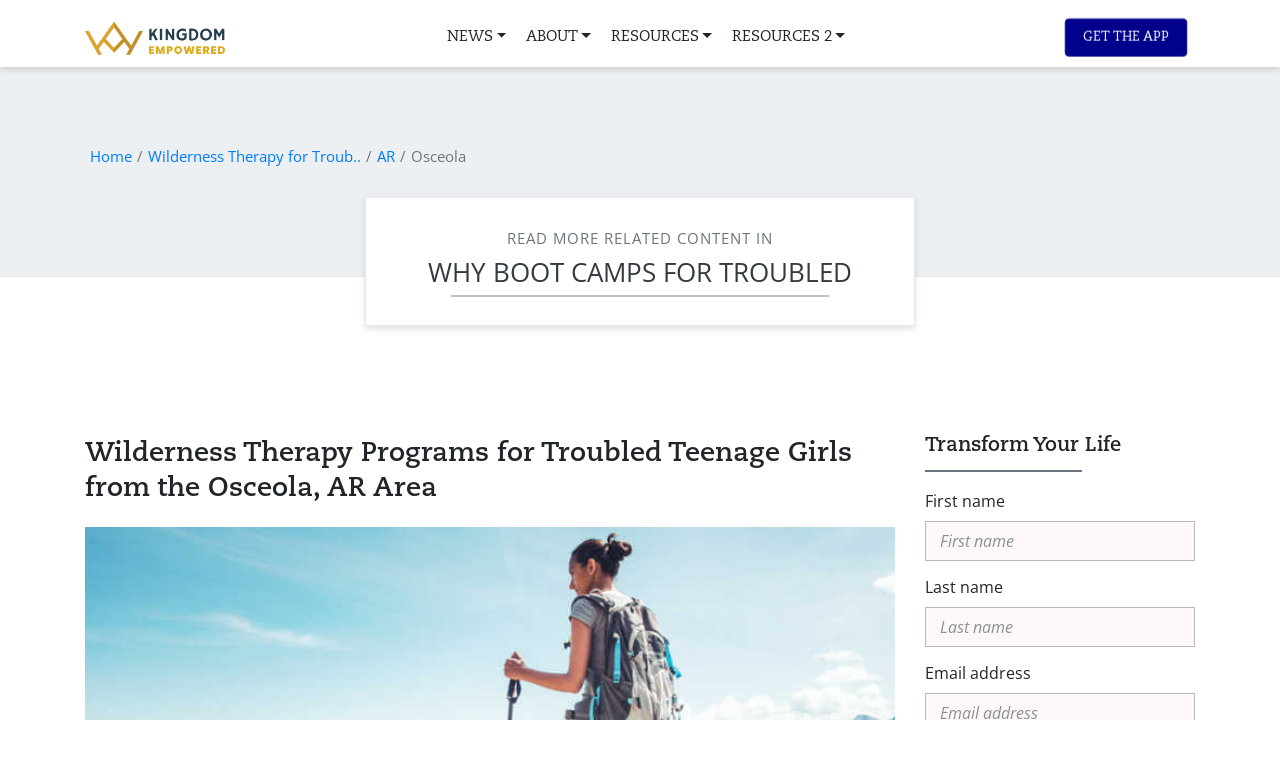

--- FILE ---
content_type: text/html; charset=UTF-8
request_url: https://www.jesusistheonlyanswer.com/g/Wilderness-Therapy-for-Troubled-Teen-Girls/Osceola-Arkansas-AR/
body_size: 27997
content:
<!doctype html><html class="no-js" lang="en-us"><head><!-- Meta tags --><meta charset="UTF-8" /><meta http-equiv="x-ua-compatible" content="ie=edge" /><meta name="viewport" content="width=device-width, initial-scale=1, maximum-scale=2, user-scalable=yes, shrink-to-fit=no" /><meta http-equiv="content-type" content="text/html; charset=UTF-8" /><link href="https://www.jesusistheonlyanswer.com/" hreflang="en-us" /><base href="https://www.jesusistheonlyanswer.com/" /><!-- DNS-prefetch --><meta http-equiv="x-dns-prefetch-control" content="on" /><link rel="dns-prefetch" href="//www.google-analytics.com/analytics.js" /><link rel="dns-prefetch" href="//www.googletagmanager.com/gtag/js?id=G-BSLHF06YF9" /><link rel="dns-prefetch" href="//fonts.googleapis.com/css" /><link rel="dns-prefetch" href="//fonts.gstatic.com" /><link rel="dns-prefetch" href="//kit.fontawesome.com/a811e8ed39.js" /><link rel="dns-prefetch" href="//kit-pro.fontawesome.com/releases/latest/css/pro-v4-shims.min.css" /><link rel="dns-prefetch" href="//kit-pro.fontawesome.com/releases/latest/css/pro.min.css" /><link rel="dns-prefetch" href="//kit-pro.fontawesome.com/algo/2/webfonts/" /><link rel="dns-prefetch" href="//kit-free.fontawesome.com/algo/2/webfonts/" /><link rel="dns-prefetch" href="//www.google.com/recaptcha/api.js" /><!-- Page title/meta --><title>Wilderness Therapy for Troubled Teen Girls - Osceola, AR - AR | MasterNet - Family Advocates</title><meta name="description" content="Wilderness Therapy Programs for Troubled Teenage Girls from the Osceola, AR Area

Wilderness therapy for troubled girls from Osceola, AR is a clinically proven alt" /><meta name="keywords" content="Wilderness Therapy for Troubled Teen Girls, Osceola, AR,   " /><!-- Page canonical --><link rel="canonical" href="https://www.jesusistheonlyanswer.com/g/Wilderness-Therapy-for-Troubled-Teen-Girls/Osceola-Arkansas-AR/" hreflang="en" /><!-- Google search console verification --><!-- Assigned variables for templates -->
																				
<!-- Preload js files --><link rel="preload" href="/assets/js/jquery-3.4.1.min.js" as="script" /><link rel="preload" href="/assets/js/vendor.bundle.min.js" as="script" /><link rel="preload" href="https://www.google-analytics.com/analytics.js" as="script" /><link rel="preload" href="https://www.googletagmanager.com/gtag/js?id=G-BSLHF06YF9" as="script" /><link rel="preload" href="https://kit.fontawesome.com/a811e8ed39.js" as="script" /><link rel="preload" href="https://www.google.com/recaptcha/api.js" as="script" /><!-- Favicons (place all favicons in the root html directory) --><link rel="icon" href="favicon.ico" type="image/x-icon" /><link rel="icon" href="/favicon-32x32.png" type="image/png" sizes="32x32" /><link rel="icon" href="/favicon-16x16.png" type="image/png" sizes="16x16" /><link rel="apple-touch-icon" href="/apple-touch-icon.png" sizes="180x180" /><link rel="manifest" href="/site.webmanifest" /><link rel="mask-icon" href="/safari-pinned-tab.svg" color="#5bbad5" /><meta name="msapplication-TileColor" content="#da532c" /><meta name="theme-color" content="#ffffff" /><!-- Font css --><script src="/cdn-cgi/scripts/7d0fa10a/cloudflare-static/rocket-loader.min.js" data-cf-settings="02aeeaaf745c7910c7dd9810-|49"></script><style type="text/css">@font-face {font-family:Montserrat;font-style:normal;font-weight:400;src:url(/cf-fonts/s/montserrat/5.0.16/latin-ext/400/normal.woff2);unicode-range:U+0100-02AF,U+0304,U+0308,U+0329,U+1E00-1E9F,U+1EF2-1EFF,U+2020,U+20A0-20AB,U+20AD-20CF,U+2113,U+2C60-2C7F,U+A720-A7FF;font-display:swap;}@font-face {font-family:Montserrat;font-style:normal;font-weight:400;src:url(/cf-fonts/s/montserrat/5.0.16/latin/400/normal.woff2);unicode-range:U+0000-00FF,U+0131,U+0152-0153,U+02BB-02BC,U+02C6,U+02DA,U+02DC,U+0304,U+0308,U+0329,U+2000-206F,U+2074,U+20AC,U+2122,U+2191,U+2193,U+2212,U+2215,U+FEFF,U+FFFD;font-display:swap;}@font-face {font-family:Montserrat;font-style:normal;font-weight:400;src:url(/cf-fonts/s/montserrat/5.0.16/vietnamese/400/normal.woff2);unicode-range:U+0102-0103,U+0110-0111,U+0128-0129,U+0168-0169,U+01A0-01A1,U+01AF-01B0,U+0300-0301,U+0303-0304,U+0308-0309,U+0323,U+0329,U+1EA0-1EF9,U+20AB;font-display:swap;}@font-face {font-family:Montserrat;font-style:normal;font-weight:400;src:url(/cf-fonts/s/montserrat/5.0.16/cyrillic/400/normal.woff2);unicode-range:U+0301,U+0400-045F,U+0490-0491,U+04B0-04B1,U+2116;font-display:swap;}@font-face {font-family:Montserrat;font-style:normal;font-weight:400;src:url(/cf-fonts/s/montserrat/5.0.16/cyrillic-ext/400/normal.woff2);unicode-range:U+0460-052F,U+1C80-1C88,U+20B4,U+2DE0-2DFF,U+A640-A69F,U+FE2E-FE2F;font-display:swap;}@font-face {font-family:Montserrat;font-style:italic;font-weight:400;src:url(/cf-fonts/s/montserrat/5.0.16/vietnamese/400/italic.woff2);unicode-range:U+0102-0103,U+0110-0111,U+0128-0129,U+0168-0169,U+01A0-01A1,U+01AF-01B0,U+0300-0301,U+0303-0304,U+0308-0309,U+0323,U+0329,U+1EA0-1EF9,U+20AB;font-display:swap;}@font-face {font-family:Montserrat;font-style:italic;font-weight:400;src:url(/cf-fonts/s/montserrat/5.0.16/cyrillic-ext/400/italic.woff2);unicode-range:U+0460-052F,U+1C80-1C88,U+20B4,U+2DE0-2DFF,U+A640-A69F,U+FE2E-FE2F;font-display:swap;}@font-face {font-family:Montserrat;font-style:italic;font-weight:400;src:url(/cf-fonts/s/montserrat/5.0.16/cyrillic/400/italic.woff2);unicode-range:U+0301,U+0400-045F,U+0490-0491,U+04B0-04B1,U+2116;font-display:swap;}@font-face {font-family:Montserrat;font-style:italic;font-weight:400;src:url(/cf-fonts/s/montserrat/5.0.16/latin/400/italic.woff2);unicode-range:U+0000-00FF,U+0131,U+0152-0153,U+02BB-02BC,U+02C6,U+02DA,U+02DC,U+0304,U+0308,U+0329,U+2000-206F,U+2074,U+20AC,U+2122,U+2191,U+2193,U+2212,U+2215,U+FEFF,U+FFFD;font-display:swap;}@font-face {font-family:Montserrat;font-style:italic;font-weight:400;src:url(/cf-fonts/s/montserrat/5.0.16/latin-ext/400/italic.woff2);unicode-range:U+0100-02AF,U+0304,U+0308,U+0329,U+1E00-1E9F,U+1EF2-1EFF,U+2020,U+20A0-20AB,U+20AD-20CF,U+2113,U+2C60-2C7F,U+A720-A7FF;font-display:swap;}@font-face {font-family:Montserrat;font-style:normal;font-weight:600;src:url(/cf-fonts/s/montserrat/5.0.16/vietnamese/600/normal.woff2);unicode-range:U+0102-0103,U+0110-0111,U+0128-0129,U+0168-0169,U+01A0-01A1,U+01AF-01B0,U+0300-0301,U+0303-0304,U+0308-0309,U+0323,U+0329,U+1EA0-1EF9,U+20AB;font-display:swap;}@font-face {font-family:Montserrat;font-style:normal;font-weight:600;src:url(/cf-fonts/s/montserrat/5.0.16/cyrillic-ext/600/normal.woff2);unicode-range:U+0460-052F,U+1C80-1C88,U+20B4,U+2DE0-2DFF,U+A640-A69F,U+FE2E-FE2F;font-display:swap;}@font-face {font-family:Montserrat;font-style:normal;font-weight:600;src:url(/cf-fonts/s/montserrat/5.0.16/latin/600/normal.woff2);unicode-range:U+0000-00FF,U+0131,U+0152-0153,U+02BB-02BC,U+02C6,U+02DA,U+02DC,U+0304,U+0308,U+0329,U+2000-206F,U+2074,U+20AC,U+2122,U+2191,U+2193,U+2212,U+2215,U+FEFF,U+FFFD;font-display:swap;}@font-face {font-family:Montserrat;font-style:normal;font-weight:600;src:url(/cf-fonts/s/montserrat/5.0.16/cyrillic/600/normal.woff2);unicode-range:U+0301,U+0400-045F,U+0490-0491,U+04B0-04B1,U+2116;font-display:swap;}@font-face {font-family:Montserrat;font-style:normal;font-weight:600;src:url(/cf-fonts/s/montserrat/5.0.16/latin-ext/600/normal.woff2);unicode-range:U+0100-02AF,U+0304,U+0308,U+0329,U+1E00-1E9F,U+1EF2-1EFF,U+2020,U+20A0-20AB,U+20AD-20CF,U+2113,U+2C60-2C7F,U+A720-A7FF;font-display:swap;}@font-face {font-family:Montserrat;font-style:italic;font-weight:600;src:url(/cf-fonts/s/montserrat/5.0.16/latin-ext/600/italic.woff2);unicode-range:U+0100-02AF,U+0304,U+0308,U+0329,U+1E00-1E9F,U+1EF2-1EFF,U+2020,U+20A0-20AB,U+20AD-20CF,U+2113,U+2C60-2C7F,U+A720-A7FF;font-display:swap;}@font-face {font-family:Montserrat;font-style:italic;font-weight:600;src:url(/cf-fonts/s/montserrat/5.0.16/vietnamese/600/italic.woff2);unicode-range:U+0102-0103,U+0110-0111,U+0128-0129,U+0168-0169,U+01A0-01A1,U+01AF-01B0,U+0300-0301,U+0303-0304,U+0308-0309,U+0323,U+0329,U+1EA0-1EF9,U+20AB;font-display:swap;}@font-face {font-family:Montserrat;font-style:italic;font-weight:600;src:url(/cf-fonts/s/montserrat/5.0.16/cyrillic/600/italic.woff2);unicode-range:U+0301,U+0400-045F,U+0490-0491,U+04B0-04B1,U+2116;font-display:swap;}@font-face {font-family:Montserrat;font-style:italic;font-weight:600;src:url(/cf-fonts/s/montserrat/5.0.16/latin/600/italic.woff2);unicode-range:U+0000-00FF,U+0131,U+0152-0153,U+02BB-02BC,U+02C6,U+02DA,U+02DC,U+0304,U+0308,U+0329,U+2000-206F,U+2074,U+20AC,U+2122,U+2191,U+2193,U+2212,U+2215,U+FEFF,U+FFFD;font-display:swap;}@font-face {font-family:Montserrat;font-style:italic;font-weight:600;src:url(/cf-fonts/s/montserrat/5.0.16/cyrillic-ext/600/italic.woff2);unicode-range:U+0460-052F,U+1C80-1C88,U+20B4,U+2DE0-2DFF,U+A640-A69F,U+FE2E-FE2F;font-display:swap;}@font-face {font-family:Montserrat;font-style:normal;font-weight:700;src:url(/cf-fonts/s/montserrat/5.0.16/vietnamese/700/normal.woff2);unicode-range:U+0102-0103,U+0110-0111,U+0128-0129,U+0168-0169,U+01A0-01A1,U+01AF-01B0,U+0300-0301,U+0303-0304,U+0308-0309,U+0323,U+0329,U+1EA0-1EF9,U+20AB;font-display:swap;}@font-face {font-family:Montserrat;font-style:normal;font-weight:700;src:url(/cf-fonts/s/montserrat/5.0.16/latin/700/normal.woff2);unicode-range:U+0000-00FF,U+0131,U+0152-0153,U+02BB-02BC,U+02C6,U+02DA,U+02DC,U+0304,U+0308,U+0329,U+2000-206F,U+2074,U+20AC,U+2122,U+2191,U+2193,U+2212,U+2215,U+FEFF,U+FFFD;font-display:swap;}@font-face {font-family:Montserrat;font-style:normal;font-weight:700;src:url(/cf-fonts/s/montserrat/5.0.16/latin-ext/700/normal.woff2);unicode-range:U+0100-02AF,U+0304,U+0308,U+0329,U+1E00-1E9F,U+1EF2-1EFF,U+2020,U+20A0-20AB,U+20AD-20CF,U+2113,U+2C60-2C7F,U+A720-A7FF;font-display:swap;}@font-face {font-family:Montserrat;font-style:normal;font-weight:700;src:url(/cf-fonts/s/montserrat/5.0.16/cyrillic/700/normal.woff2);unicode-range:U+0301,U+0400-045F,U+0490-0491,U+04B0-04B1,U+2116;font-display:swap;}@font-face {font-family:Montserrat;font-style:normal;font-weight:700;src:url(/cf-fonts/s/montserrat/5.0.16/cyrillic-ext/700/normal.woff2);unicode-range:U+0460-052F,U+1C80-1C88,U+20B4,U+2DE0-2DFF,U+A640-A69F,U+FE2E-FE2F;font-display:swap;}@font-face {font-family:Montserrat;font-style:italic;font-weight:700;src:url(/cf-fonts/s/montserrat/5.0.16/latin/700/italic.woff2);unicode-range:U+0000-00FF,U+0131,U+0152-0153,U+02BB-02BC,U+02C6,U+02DA,U+02DC,U+0304,U+0308,U+0329,U+2000-206F,U+2074,U+20AC,U+2122,U+2191,U+2193,U+2212,U+2215,U+FEFF,U+FFFD;font-display:swap;}@font-face {font-family:Montserrat;font-style:italic;font-weight:700;src:url(/cf-fonts/s/montserrat/5.0.16/latin-ext/700/italic.woff2);unicode-range:U+0100-02AF,U+0304,U+0308,U+0329,U+1E00-1E9F,U+1EF2-1EFF,U+2020,U+20A0-20AB,U+20AD-20CF,U+2113,U+2C60-2C7F,U+A720-A7FF;font-display:swap;}@font-face {font-family:Montserrat;font-style:italic;font-weight:700;src:url(/cf-fonts/s/montserrat/5.0.16/vietnamese/700/italic.woff2);unicode-range:U+0102-0103,U+0110-0111,U+0128-0129,U+0168-0169,U+01A0-01A1,U+01AF-01B0,U+0300-0301,U+0303-0304,U+0308-0309,U+0323,U+0329,U+1EA0-1EF9,U+20AB;font-display:swap;}@font-face {font-family:Montserrat;font-style:italic;font-weight:700;src:url(/cf-fonts/s/montserrat/5.0.16/cyrillic/700/italic.woff2);unicode-range:U+0301,U+0400-045F,U+0490-0491,U+04B0-04B1,U+2116;font-display:swap;}@font-face {font-family:Montserrat;font-style:italic;font-weight:700;src:url(/cf-fonts/s/montserrat/5.0.16/cyrillic-ext/700/italic.woff2);unicode-range:U+0460-052F,U+1C80-1C88,U+20B4,U+2DE0-2DFF,U+A640-A69F,U+FE2E-FE2F;font-display:swap;}@font-face {font-family:Montserrat;font-style:normal;font-weight:800;src:url(/cf-fonts/s/montserrat/5.0.16/latin/800/normal.woff2);unicode-range:U+0000-00FF,U+0131,U+0152-0153,U+02BB-02BC,U+02C6,U+02DA,U+02DC,U+0304,U+0308,U+0329,U+2000-206F,U+2074,U+20AC,U+2122,U+2191,U+2193,U+2212,U+2215,U+FEFF,U+FFFD;font-display:swap;}@font-face {font-family:Montserrat;font-style:normal;font-weight:800;src:url(/cf-fonts/s/montserrat/5.0.16/cyrillic-ext/800/normal.woff2);unicode-range:U+0460-052F,U+1C80-1C88,U+20B4,U+2DE0-2DFF,U+A640-A69F,U+FE2E-FE2F;font-display:swap;}@font-face {font-family:Montserrat;font-style:normal;font-weight:800;src:url(/cf-fonts/s/montserrat/5.0.16/cyrillic/800/normal.woff2);unicode-range:U+0301,U+0400-045F,U+0490-0491,U+04B0-04B1,U+2116;font-display:swap;}@font-face {font-family:Montserrat;font-style:normal;font-weight:800;src:url(/cf-fonts/s/montserrat/5.0.16/latin-ext/800/normal.woff2);unicode-range:U+0100-02AF,U+0304,U+0308,U+0329,U+1E00-1E9F,U+1EF2-1EFF,U+2020,U+20A0-20AB,U+20AD-20CF,U+2113,U+2C60-2C7F,U+A720-A7FF;font-display:swap;}@font-face {font-family:Montserrat;font-style:normal;font-weight:800;src:url(/cf-fonts/s/montserrat/5.0.16/vietnamese/800/normal.woff2);unicode-range:U+0102-0103,U+0110-0111,U+0128-0129,U+0168-0169,U+01A0-01A1,U+01AF-01B0,U+0300-0301,U+0303-0304,U+0308-0309,U+0323,U+0329,U+1EA0-1EF9,U+20AB;font-display:swap;}@font-face {font-family:Montserrat;font-style:italic;font-weight:800;src:url(/cf-fonts/s/montserrat/5.0.16/cyrillic/800/italic.woff2);unicode-range:U+0301,U+0400-045F,U+0490-0491,U+04B0-04B1,U+2116;font-display:swap;}@font-face {font-family:Montserrat;font-style:italic;font-weight:800;src:url(/cf-fonts/s/montserrat/5.0.16/latin/800/italic.woff2);unicode-range:U+0000-00FF,U+0131,U+0152-0153,U+02BB-02BC,U+02C6,U+02DA,U+02DC,U+0304,U+0308,U+0329,U+2000-206F,U+2074,U+20AC,U+2122,U+2191,U+2193,U+2212,U+2215,U+FEFF,U+FFFD;font-display:swap;}@font-face {font-family:Montserrat;font-style:italic;font-weight:800;src:url(/cf-fonts/s/montserrat/5.0.16/vietnamese/800/italic.woff2);unicode-range:U+0102-0103,U+0110-0111,U+0128-0129,U+0168-0169,U+01A0-01A1,U+01AF-01B0,U+0300-0301,U+0303-0304,U+0308-0309,U+0323,U+0329,U+1EA0-1EF9,U+20AB;font-display:swap;}@font-face {font-family:Montserrat;font-style:italic;font-weight:800;src:url(/cf-fonts/s/montserrat/5.0.16/latin-ext/800/italic.woff2);unicode-range:U+0100-02AF,U+0304,U+0308,U+0329,U+1E00-1E9F,U+1EF2-1EFF,U+2020,U+20A0-20AB,U+20AD-20CF,U+2113,U+2C60-2C7F,U+A720-A7FF;font-display:swap;}@font-face {font-family:Montserrat;font-style:italic;font-weight:800;src:url(/cf-fonts/s/montserrat/5.0.16/cyrillic-ext/800/italic.woff2);unicode-range:U+0460-052F,U+1C80-1C88,U+20B4,U+2DE0-2DFF,U+A640-A69F,U+FE2E-FE2F;font-display:swap;}@font-face {font-family:Open Sans;font-style:normal;font-weight:300;src:url(/cf-fonts/s/open-sans/5.0.20/latin-ext/300/normal.woff2);unicode-range:U+0100-02AF,U+0304,U+0308,U+0329,U+1E00-1E9F,U+1EF2-1EFF,U+2020,U+20A0-20AB,U+20AD-20CF,U+2113,U+2C60-2C7F,U+A720-A7FF;font-display:swap;}@font-face {font-family:Open Sans;font-style:normal;font-weight:300;src:url(/cf-fonts/s/open-sans/5.0.20/cyrillic/300/normal.woff2);unicode-range:U+0301,U+0400-045F,U+0490-0491,U+04B0-04B1,U+2116;font-display:swap;}@font-face {font-family:Open Sans;font-style:normal;font-weight:300;src:url(/cf-fonts/s/open-sans/5.0.20/greek-ext/300/normal.woff2);unicode-range:U+1F00-1FFF;font-display:swap;}@font-face {font-family:Open Sans;font-style:normal;font-weight:300;src:url(/cf-fonts/s/open-sans/5.0.20/hebrew/300/normal.woff2);unicode-range:U+0590-05FF,U+200C-2010,U+20AA,U+25CC,U+FB1D-FB4F;font-display:swap;}@font-face {font-family:Open Sans;font-style:normal;font-weight:300;src:url(/cf-fonts/s/open-sans/5.0.20/cyrillic-ext/300/normal.woff2);unicode-range:U+0460-052F,U+1C80-1C88,U+20B4,U+2DE0-2DFF,U+A640-A69F,U+FE2E-FE2F;font-display:swap;}@font-face {font-family:Open Sans;font-style:normal;font-weight:300;src:url(/cf-fonts/s/open-sans/5.0.20/greek/300/normal.woff2);unicode-range:U+0370-03FF;font-display:swap;}@font-face {font-family:Open Sans;font-style:normal;font-weight:300;src:url(/cf-fonts/s/open-sans/5.0.20/latin/300/normal.woff2);unicode-range:U+0000-00FF,U+0131,U+0152-0153,U+02BB-02BC,U+02C6,U+02DA,U+02DC,U+0304,U+0308,U+0329,U+2000-206F,U+2074,U+20AC,U+2122,U+2191,U+2193,U+2212,U+2215,U+FEFF,U+FFFD;font-display:swap;}@font-face {font-family:Open Sans;font-style:normal;font-weight:300;src:url(/cf-fonts/s/open-sans/5.0.20/vietnamese/300/normal.woff2);unicode-range:U+0102-0103,U+0110-0111,U+0128-0129,U+0168-0169,U+01A0-01A1,U+01AF-01B0,U+0300-0301,U+0303-0304,U+0308-0309,U+0323,U+0329,U+1EA0-1EF9,U+20AB;font-display:swap;}@font-face {font-family:Open Sans;font-style:italic;font-weight:300;src:url(/cf-fonts/s/open-sans/5.0.20/latin/300/italic.woff2);unicode-range:U+0000-00FF,U+0131,U+0152-0153,U+02BB-02BC,U+02C6,U+02DA,U+02DC,U+0304,U+0308,U+0329,U+2000-206F,U+2074,U+20AC,U+2122,U+2191,U+2193,U+2212,U+2215,U+FEFF,U+FFFD;font-display:swap;}@font-face {font-family:Open Sans;font-style:italic;font-weight:300;src:url(/cf-fonts/s/open-sans/5.0.20/cyrillic-ext/300/italic.woff2);unicode-range:U+0460-052F,U+1C80-1C88,U+20B4,U+2DE0-2DFF,U+A640-A69F,U+FE2E-FE2F;font-display:swap;}@font-face {font-family:Open Sans;font-style:italic;font-weight:300;src:url(/cf-fonts/s/open-sans/5.0.20/latin-ext/300/italic.woff2);unicode-range:U+0100-02AF,U+0304,U+0308,U+0329,U+1E00-1E9F,U+1EF2-1EFF,U+2020,U+20A0-20AB,U+20AD-20CF,U+2113,U+2C60-2C7F,U+A720-A7FF;font-display:swap;}@font-face {font-family:Open Sans;font-style:italic;font-weight:300;src:url(/cf-fonts/s/open-sans/5.0.20/hebrew/300/italic.woff2);unicode-range:U+0590-05FF,U+200C-2010,U+20AA,U+25CC,U+FB1D-FB4F;font-display:swap;}@font-face {font-family:Open Sans;font-style:italic;font-weight:300;src:url(/cf-fonts/s/open-sans/5.0.20/greek-ext/300/italic.woff2);unicode-range:U+1F00-1FFF;font-display:swap;}@font-face {font-family:Open Sans;font-style:italic;font-weight:300;src:url(/cf-fonts/s/open-sans/5.0.20/greek/300/italic.woff2);unicode-range:U+0370-03FF;font-display:swap;}@font-face {font-family:Open Sans;font-style:italic;font-weight:300;src:url(/cf-fonts/s/open-sans/5.0.20/vietnamese/300/italic.woff2);unicode-range:U+0102-0103,U+0110-0111,U+0128-0129,U+0168-0169,U+01A0-01A1,U+01AF-01B0,U+0300-0301,U+0303-0304,U+0308-0309,U+0323,U+0329,U+1EA0-1EF9,U+20AB;font-display:swap;}@font-face {font-family:Open Sans;font-style:italic;font-weight:300;src:url(/cf-fonts/s/open-sans/5.0.20/cyrillic/300/italic.woff2);unicode-range:U+0301,U+0400-045F,U+0490-0491,U+04B0-04B1,U+2116;font-display:swap;}@font-face {font-family:Open Sans;font-style:normal;font-weight:400;src:url(/cf-fonts/s/open-sans/5.0.20/greek/400/normal.woff2);unicode-range:U+0370-03FF;font-display:swap;}@font-face {font-family:Open Sans;font-style:normal;font-weight:400;src:url(/cf-fonts/s/open-sans/5.0.20/latin/400/normal.woff2);unicode-range:U+0000-00FF,U+0131,U+0152-0153,U+02BB-02BC,U+02C6,U+02DA,U+02DC,U+0304,U+0308,U+0329,U+2000-206F,U+2074,U+20AC,U+2122,U+2191,U+2193,U+2212,U+2215,U+FEFF,U+FFFD;font-display:swap;}@font-face {font-family:Open Sans;font-style:normal;font-weight:400;src:url(/cf-fonts/s/open-sans/5.0.20/latin-ext/400/normal.woff2);unicode-range:U+0100-02AF,U+0304,U+0308,U+0329,U+1E00-1E9F,U+1EF2-1EFF,U+2020,U+20A0-20AB,U+20AD-20CF,U+2113,U+2C60-2C7F,U+A720-A7FF;font-display:swap;}@font-face {font-family:Open Sans;font-style:normal;font-weight:400;src:url(/cf-fonts/s/open-sans/5.0.20/cyrillic-ext/400/normal.woff2);unicode-range:U+0460-052F,U+1C80-1C88,U+20B4,U+2DE0-2DFF,U+A640-A69F,U+FE2E-FE2F;font-display:swap;}@font-face {font-family:Open Sans;font-style:normal;font-weight:400;src:url(/cf-fonts/s/open-sans/5.0.20/cyrillic/400/normal.woff2);unicode-range:U+0301,U+0400-045F,U+0490-0491,U+04B0-04B1,U+2116;font-display:swap;}@font-face {font-family:Open Sans;font-style:normal;font-weight:400;src:url(/cf-fonts/s/open-sans/5.0.20/hebrew/400/normal.woff2);unicode-range:U+0590-05FF,U+200C-2010,U+20AA,U+25CC,U+FB1D-FB4F;font-display:swap;}@font-face {font-family:Open Sans;font-style:normal;font-weight:400;src:url(/cf-fonts/s/open-sans/5.0.20/vietnamese/400/normal.woff2);unicode-range:U+0102-0103,U+0110-0111,U+0128-0129,U+0168-0169,U+01A0-01A1,U+01AF-01B0,U+0300-0301,U+0303-0304,U+0308-0309,U+0323,U+0329,U+1EA0-1EF9,U+20AB;font-display:swap;}@font-face {font-family:Open Sans;font-style:normal;font-weight:400;src:url(/cf-fonts/s/open-sans/5.0.20/greek-ext/400/normal.woff2);unicode-range:U+1F00-1FFF;font-display:swap;}@font-face {font-family:Open Sans;font-style:italic;font-weight:400;src:url(/cf-fonts/s/open-sans/5.0.20/latin/400/italic.woff2);unicode-range:U+0000-00FF,U+0131,U+0152-0153,U+02BB-02BC,U+02C6,U+02DA,U+02DC,U+0304,U+0308,U+0329,U+2000-206F,U+2074,U+20AC,U+2122,U+2191,U+2193,U+2212,U+2215,U+FEFF,U+FFFD;font-display:swap;}@font-face {font-family:Open Sans;font-style:italic;font-weight:400;src:url(/cf-fonts/s/open-sans/5.0.20/latin-ext/400/italic.woff2);unicode-range:U+0100-02AF,U+0304,U+0308,U+0329,U+1E00-1E9F,U+1EF2-1EFF,U+2020,U+20A0-20AB,U+20AD-20CF,U+2113,U+2C60-2C7F,U+A720-A7FF;font-display:swap;}@font-face {font-family:Open Sans;font-style:italic;font-weight:400;src:url(/cf-fonts/s/open-sans/5.0.20/cyrillic/400/italic.woff2);unicode-range:U+0301,U+0400-045F,U+0490-0491,U+04B0-04B1,U+2116;font-display:swap;}@font-face {font-family:Open Sans;font-style:italic;font-weight:400;src:url(/cf-fonts/s/open-sans/5.0.20/hebrew/400/italic.woff2);unicode-range:U+0590-05FF,U+200C-2010,U+20AA,U+25CC,U+FB1D-FB4F;font-display:swap;}@font-face {font-family:Open Sans;font-style:italic;font-weight:400;src:url(/cf-fonts/s/open-sans/5.0.20/greek-ext/400/italic.woff2);unicode-range:U+1F00-1FFF;font-display:swap;}@font-face {font-family:Open Sans;font-style:italic;font-weight:400;src:url(/cf-fonts/s/open-sans/5.0.20/vietnamese/400/italic.woff2);unicode-range:U+0102-0103,U+0110-0111,U+0128-0129,U+0168-0169,U+01A0-01A1,U+01AF-01B0,U+0300-0301,U+0303-0304,U+0308-0309,U+0323,U+0329,U+1EA0-1EF9,U+20AB;font-display:swap;}@font-face {font-family:Open Sans;font-style:italic;font-weight:400;src:url(/cf-fonts/s/open-sans/5.0.20/cyrillic-ext/400/italic.woff2);unicode-range:U+0460-052F,U+1C80-1C88,U+20B4,U+2DE0-2DFF,U+A640-A69F,U+FE2E-FE2F;font-display:swap;}@font-face {font-family:Open Sans;font-style:italic;font-weight:400;src:url(/cf-fonts/s/open-sans/5.0.20/greek/400/italic.woff2);unicode-range:U+0370-03FF;font-display:swap;}@font-face {font-family:Open Sans;font-style:normal;font-weight:600;src:url(/cf-fonts/s/open-sans/5.0.20/greek-ext/600/normal.woff2);unicode-range:U+1F00-1FFF;font-display:swap;}@font-face {font-family:Open Sans;font-style:normal;font-weight:600;src:url(/cf-fonts/s/open-sans/5.0.20/vietnamese/600/normal.woff2);unicode-range:U+0102-0103,U+0110-0111,U+0128-0129,U+0168-0169,U+01A0-01A1,U+01AF-01B0,U+0300-0301,U+0303-0304,U+0308-0309,U+0323,U+0329,U+1EA0-1EF9,U+20AB;font-display:swap;}@font-face {font-family:Open Sans;font-style:normal;font-weight:600;src:url(/cf-fonts/s/open-sans/5.0.20/latin-ext/600/normal.woff2);unicode-range:U+0100-02AF,U+0304,U+0308,U+0329,U+1E00-1E9F,U+1EF2-1EFF,U+2020,U+20A0-20AB,U+20AD-20CF,U+2113,U+2C60-2C7F,U+A720-A7FF;font-display:swap;}@font-face {font-family:Open Sans;font-style:normal;font-weight:600;src:url(/cf-fonts/s/open-sans/5.0.20/greek/600/normal.woff2);unicode-range:U+0370-03FF;font-display:swap;}@font-face {font-family:Open Sans;font-style:normal;font-weight:600;src:url(/cf-fonts/s/open-sans/5.0.20/latin/600/normal.woff2);unicode-range:U+0000-00FF,U+0131,U+0152-0153,U+02BB-02BC,U+02C6,U+02DA,U+02DC,U+0304,U+0308,U+0329,U+2000-206F,U+2074,U+20AC,U+2122,U+2191,U+2193,U+2212,U+2215,U+FEFF,U+FFFD;font-display:swap;}@font-face {font-family:Open Sans;font-style:normal;font-weight:600;src:url(/cf-fonts/s/open-sans/5.0.20/hebrew/600/normal.woff2);unicode-range:U+0590-05FF,U+200C-2010,U+20AA,U+25CC,U+FB1D-FB4F;font-display:swap;}@font-face {font-family:Open Sans;font-style:normal;font-weight:600;src:url(/cf-fonts/s/open-sans/5.0.20/cyrillic/600/normal.woff2);unicode-range:U+0301,U+0400-045F,U+0490-0491,U+04B0-04B1,U+2116;font-display:swap;}@font-face {font-family:Open Sans;font-style:normal;font-weight:600;src:url(/cf-fonts/s/open-sans/5.0.20/cyrillic-ext/600/normal.woff2);unicode-range:U+0460-052F,U+1C80-1C88,U+20B4,U+2DE0-2DFF,U+A640-A69F,U+FE2E-FE2F;font-display:swap;}@font-face {font-family:Open Sans;font-style:italic;font-weight:600;src:url(/cf-fonts/s/open-sans/5.0.20/cyrillic/600/italic.woff2);unicode-range:U+0301,U+0400-045F,U+0490-0491,U+04B0-04B1,U+2116;font-display:swap;}@font-face {font-family:Open Sans;font-style:italic;font-weight:600;src:url(/cf-fonts/s/open-sans/5.0.20/greek/600/italic.woff2);unicode-range:U+0370-03FF;font-display:swap;}@font-face {font-family:Open Sans;font-style:italic;font-weight:600;src:url(/cf-fonts/s/open-sans/5.0.20/vietnamese/600/italic.woff2);unicode-range:U+0102-0103,U+0110-0111,U+0128-0129,U+0168-0169,U+01A0-01A1,U+01AF-01B0,U+0300-0301,U+0303-0304,U+0308-0309,U+0323,U+0329,U+1EA0-1EF9,U+20AB;font-display:swap;}@font-face {font-family:Open Sans;font-style:italic;font-weight:600;src:url(/cf-fonts/s/open-sans/5.0.20/cyrillic-ext/600/italic.woff2);unicode-range:U+0460-052F,U+1C80-1C88,U+20B4,U+2DE0-2DFF,U+A640-A69F,U+FE2E-FE2F;font-display:swap;}@font-face {font-family:Open Sans;font-style:italic;font-weight:600;src:url(/cf-fonts/s/open-sans/5.0.20/hebrew/600/italic.woff2);unicode-range:U+0590-05FF,U+200C-2010,U+20AA,U+25CC,U+FB1D-FB4F;font-display:swap;}@font-face {font-family:Open Sans;font-style:italic;font-weight:600;src:url(/cf-fonts/s/open-sans/5.0.20/latin/600/italic.woff2);unicode-range:U+0000-00FF,U+0131,U+0152-0153,U+02BB-02BC,U+02C6,U+02DA,U+02DC,U+0304,U+0308,U+0329,U+2000-206F,U+2074,U+20AC,U+2122,U+2191,U+2193,U+2212,U+2215,U+FEFF,U+FFFD;font-display:swap;}@font-face {font-family:Open Sans;font-style:italic;font-weight:600;src:url(/cf-fonts/s/open-sans/5.0.20/latin-ext/600/italic.woff2);unicode-range:U+0100-02AF,U+0304,U+0308,U+0329,U+1E00-1E9F,U+1EF2-1EFF,U+2020,U+20A0-20AB,U+20AD-20CF,U+2113,U+2C60-2C7F,U+A720-A7FF;font-display:swap;}@font-face {font-family:Open Sans;font-style:italic;font-weight:600;src:url(/cf-fonts/s/open-sans/5.0.20/greek-ext/600/italic.woff2);unicode-range:U+1F00-1FFF;font-display:swap;}@font-face {font-family:Open Sans;font-style:normal;font-weight:700;src:url(/cf-fonts/s/open-sans/5.0.20/cyrillic-ext/700/normal.woff2);unicode-range:U+0460-052F,U+1C80-1C88,U+20B4,U+2DE0-2DFF,U+A640-A69F,U+FE2E-FE2F;font-display:swap;}@font-face {font-family:Open Sans;font-style:normal;font-weight:700;src:url(/cf-fonts/s/open-sans/5.0.20/latin/700/normal.woff2);unicode-range:U+0000-00FF,U+0131,U+0152-0153,U+02BB-02BC,U+02C6,U+02DA,U+02DC,U+0304,U+0308,U+0329,U+2000-206F,U+2074,U+20AC,U+2122,U+2191,U+2193,U+2212,U+2215,U+FEFF,U+FFFD;font-display:swap;}@font-face {font-family:Open Sans;font-style:normal;font-weight:700;src:url(/cf-fonts/s/open-sans/5.0.20/vietnamese/700/normal.woff2);unicode-range:U+0102-0103,U+0110-0111,U+0128-0129,U+0168-0169,U+01A0-01A1,U+01AF-01B0,U+0300-0301,U+0303-0304,U+0308-0309,U+0323,U+0329,U+1EA0-1EF9,U+20AB;font-display:swap;}@font-face {font-family:Open Sans;font-style:normal;font-weight:700;src:url(/cf-fonts/s/open-sans/5.0.20/hebrew/700/normal.woff2);unicode-range:U+0590-05FF,U+200C-2010,U+20AA,U+25CC,U+FB1D-FB4F;font-display:swap;}@font-face {font-family:Open Sans;font-style:normal;font-weight:700;src:url(/cf-fonts/s/open-sans/5.0.20/cyrillic/700/normal.woff2);unicode-range:U+0301,U+0400-045F,U+0490-0491,U+04B0-04B1,U+2116;font-display:swap;}@font-face {font-family:Open Sans;font-style:normal;font-weight:700;src:url(/cf-fonts/s/open-sans/5.0.20/greek/700/normal.woff2);unicode-range:U+0370-03FF;font-display:swap;}@font-face {font-family:Open Sans;font-style:normal;font-weight:700;src:url(/cf-fonts/s/open-sans/5.0.20/latin-ext/700/normal.woff2);unicode-range:U+0100-02AF,U+0304,U+0308,U+0329,U+1E00-1E9F,U+1EF2-1EFF,U+2020,U+20A0-20AB,U+20AD-20CF,U+2113,U+2C60-2C7F,U+A720-A7FF;font-display:swap;}@font-face {font-family:Open Sans;font-style:normal;font-weight:700;src:url(/cf-fonts/s/open-sans/5.0.20/greek-ext/700/normal.woff2);unicode-range:U+1F00-1FFF;font-display:swap;}@font-face {font-family:Open Sans;font-style:italic;font-weight:700;src:url(/cf-fonts/s/open-sans/5.0.20/latin/700/italic.woff2);unicode-range:U+0000-00FF,U+0131,U+0152-0153,U+02BB-02BC,U+02C6,U+02DA,U+02DC,U+0304,U+0308,U+0329,U+2000-206F,U+2074,U+20AC,U+2122,U+2191,U+2193,U+2212,U+2215,U+FEFF,U+FFFD;font-display:swap;}@font-face {font-family:Open Sans;font-style:italic;font-weight:700;src:url(/cf-fonts/s/open-sans/5.0.20/cyrillic/700/italic.woff2);unicode-range:U+0301,U+0400-045F,U+0490-0491,U+04B0-04B1,U+2116;font-display:swap;}@font-face {font-family:Open Sans;font-style:italic;font-weight:700;src:url(/cf-fonts/s/open-sans/5.0.20/cyrillic-ext/700/italic.woff2);unicode-range:U+0460-052F,U+1C80-1C88,U+20B4,U+2DE0-2DFF,U+A640-A69F,U+FE2E-FE2F;font-display:swap;}@font-face {font-family:Open Sans;font-style:italic;font-weight:700;src:url(/cf-fonts/s/open-sans/5.0.20/greek-ext/700/italic.woff2);unicode-range:U+1F00-1FFF;font-display:swap;}@font-face {font-family:Open Sans;font-style:italic;font-weight:700;src:url(/cf-fonts/s/open-sans/5.0.20/greek/700/italic.woff2);unicode-range:U+0370-03FF;font-display:swap;}@font-face {font-family:Open Sans;font-style:italic;font-weight:700;src:url(/cf-fonts/s/open-sans/5.0.20/vietnamese/700/italic.woff2);unicode-range:U+0102-0103,U+0110-0111,U+0128-0129,U+0168-0169,U+01A0-01A1,U+01AF-01B0,U+0300-0301,U+0303-0304,U+0308-0309,U+0323,U+0329,U+1EA0-1EF9,U+20AB;font-display:swap;}@font-face {font-family:Open Sans;font-style:italic;font-weight:700;src:url(/cf-fonts/s/open-sans/5.0.20/hebrew/700/italic.woff2);unicode-range:U+0590-05FF,U+200C-2010,U+20AA,U+25CC,U+FB1D-FB4F;font-display:swap;}@font-face {font-family:Open Sans;font-style:italic;font-weight:700;src:url(/cf-fonts/s/open-sans/5.0.20/latin-ext/700/italic.woff2);unicode-range:U+0100-02AF,U+0304,U+0308,U+0329,U+1E00-1E9F,U+1EF2-1EFF,U+2020,U+20A0-20AB,U+20AD-20CF,U+2113,U+2C60-2C7F,U+A720-A7FF;font-display:swap;}@font-face {font-family:Kaushan Script;font-style:normal;font-weight:400;src:url(/cf-fonts/s/kaushan-script/5.0.18/latin/400/normal.woff2);unicode-range:U+0000-00FF,U+0131,U+0152-0153,U+02BB-02BC,U+02C6,U+02DA,U+02DC,U+0304,U+0308,U+0329,U+2000-206F,U+2074,U+20AC,U+2122,U+2191,U+2193,U+2212,U+2215,U+FEFF,U+FFFD;font-display:swap;}@font-face {font-family:Kaushan Script;font-style:normal;font-weight:400;src:url(/cf-fonts/s/kaushan-script/5.0.18/latin-ext/400/normal.woff2);unicode-range:U+0100-02AF,U+0304,U+0308,U+0329,U+1E00-1E9F,U+1EF2-1EFF,U+2020,U+20A0-20AB,U+20AD-20CF,U+2113,U+2C60-2C7F,U+A720-A7FF;font-display:swap;}</style><link rel="stylesheet" href="https://use.typekit.net/kcp0cby.css">    <!-- vendor css --><script src="/cdn-cgi/scripts/7d0fa10a/cloudflare-static/rocket-loader.min.js" data-cf-settings="02aeeaaf745c7910c7dd9810-|49"></script><link rel="stylesheet" href="/assets/css/variables.vendor.min.css" media="print" onload="this.onload=null;this.media='all'" /><!-- vendor fallback (for browser issues with "onload" attribute) --><noscript><link rel="stylesheet" href="/assets/css/variables.vendor.min.css"></noscript><!-- global css --><script src="/cdn-cgi/scripts/7d0fa10a/cloudflare-static/rocket-loader.min.js" data-cf-settings="02aeeaaf745c7910c7dd9810-|49"></script><link rel="preload" href="/assets/css/global.min.css" as="style" onload="this.rel='stylesheet'" /><!-- responsive css - min-width:576px --><script src="/cdn-cgi/scripts/7d0fa10a/cloudflare-static/rocket-loader.min.js" data-cf-settings="02aeeaaf745c7910c7dd9810-|49"></script><link rel="stylesheet" href="/assets/css/responsive/responsive.min.css" media="print" onload="this.onload=null;this.media='(min-width:576px)'" /><!-- responsive fallback (for browser issues with "onload" attribute) --><noscript><link rel="stylesheet" href="/assets/css/responsive/responsive.min.css"></noscript><!-- home page css (currently, only accreditation styles are included; or "view_header_inline_css" below) --><script src="/cdn-cgi/scripts/7d0fa10a/cloudflare-static/rocket-loader.min.js" data-cf-settings="02aeeaaf745c7910c7dd9810-|49"></script><link rel="stylesheet" href="/assets/css/pages/home.min.css" media="print" onload="this.onload=null;this.media='all'" /><noscript><link rel="stylesheet" href="/assets/css/pages/home.min.css"></noscript>    <!-- custom css (currently empty file, unblock and use if needed) --><script src="/cdn-cgi/scripts/7d0fa10a/cloudflare-static/rocket-loader.min.js" data-cf-settings="02aeeaaf745c7910c7dd9810-|49"></script><link rel="stylesheet" href="/assets/css/custom.min.css" media="print" onload="this.onload=null;this.media='all'" /><noscript><link rel="stylesheet" href="/assets/css/custom.min.css"></noscript><!-- Inline CSS styles -->
		<style type="text/css">
			#spinner{position:fixed;z-index:-1;top:50vh;left:0;right:0;margin:0 auto}#spinner .spinner-border{position:absolute;left:0;right:0;margin:0 auto;border-width:3px;animation-duration:0.75s}#spinner,#spinner .spinner-border.outside{width:45px;height:45px;animation-delay:.2s}#spinner .spinner-border.middle{top:.5rem;width:35px;height:35px;animation-delay:.1s}#spinner .spinner-border.inside{top:1rem;width:25px;height:25px}
		</style>
		<!-- Facebook Pixel Code -->
		<script type="02aeeaaf745c7910c7dd9810-text/javascript">
			!function(f,b,e,v,n,t,s)
			{if(f.fbq)return;n=f.fbq=function(){n.callMethod?
			n.callMethod.apply(n,arguments):n.queue.push(arguments)};
			if(!f._fbq)f._fbq=n;n.push=n;n.loaded=!0;n.version='2.0';
			n.queue=[];t=b.createElement(e);t.async=!0;
			t.src=v;s=b.getElementsByTagName(e)[0];
			s.parentNode.insertBefore(t,s)}(window, document,'script',
			'https://connect.facebook.net/en_US/fbevents.js');
			fbq('init', '268472328243070');
			fbq('track', 'PageView');
		</script>
		<noscript><img height="1" width="1" style="display:none"src="https://www.facebook.com/tr?id=268472328243070&ev=PageView&noscript=1"/></noscript><!-- End Facebook Pixel Code --><!-- Global styles -->
<style type="text/css">
@-webkit-keyframes fadeIn{0%{opacity:0}to{opacity:1}}@keyframes fadeIn{0%{opacity:0}to{opacity:1}}
.animated{-webkit-animation-duration:1s;-webkit-animation-fill-mode:both;animation-duration:1s;animation-fill-mode:both}
.fadeIn{-webkit-animation-name:fadeIn;animation-name:fadeIn}
.delay-1s{-webkit-animation-delay:1s;animation-delay:1s}.delay-5ms{-webkit-animation-delay:.5s;animation-delay:.5s}
</style>
<!-- System tools css parameters (from admin area) --><style type="text/css"></style><!--== SIDEBAR WIDGET STYLES (for all templates; NOT home page) ==-->
	<style type="text/css">
	.sidebar-content .card.card-lg{margin-bottom:1.5rem}
	@media (min-width:768px) and (max-width:991.98px) {
	.sidebar-content .date{left:-.1rem;bottom:-.1rem}
	.sidebar-content .card.card-lg .card-title{font-size:calc(var(--heading_font_size) - 14px)}
	.sidebar-content .card.card-lg .card-text{font-size:calc(var(--body_font_size) - 2px)}
	}
	@media (min-width:992px) {
	.sidebar-content .carousel-item .card.card-lg .card-body{height:245px}
	.sidebar-content .card.card-lg .card-title{font-size:calc(var(--heading_font_size) - 13px)}
	.sidebar-content .card.card-lg .card-text{font-size:calc(var(--body_font_size) - 1px)}
	}
	.sidebar-content .card.card-sm{margin-bottom:1.5rem}
	.sidebar-content .card.card-sm .card-body{padding:0 1.5rem}
	.sidebar-content .card.card-sm .card-title{font-size:calc(var(--heading_font_size) - 15px)}
	.sidebar-content .card.card-sm .card-text{font-size:calc(var(--body_font_size) - 3px)}
	@media (min-width:992px) {
	.sidebar-content .card.card-sm .card-title{overflow:hidden;max-height:38px;margin-bottom:0.5rem;font-size:calc(var(--heading_font_size) - 16px)}
	}
	</style>
	<!--== GEOCATEGORY PAGE styles ==-->
	<style type="text/css">
	.geocat #page-header .breadcrumb-item{padding-left:.5rem;font-size:calc(var(--body_font_size) - 1px);line-height:1.3}
	.geocat #page-header .breadcrumb-item.active{max-height:calc( (var(--body_font_size) - 1px) * 1.3)}
	.geocat #page-header .breadcrumb-item+.breadcrumb-item::before{padding-right:.5rem}
	.geocat #page-header .breadcrumb-item a{color:var(--blue)}
	.geocat #page-header .text-box.tgcount_gte_1{width:90%;max-width:90%;text-align:center}
	@media (min-width:576px) {
	.geocat #page-header .text-box.tgcount_gte_1{width:80%;max-width:80%}
	}
	@media (min-width:768px) {
	.geocat #page-header .text-box.tgcount_gte_1{width:70%;max-width:70%}
	}
	@media (min-width:992px) {
	.geocat #page-header .text-box.tgcount_gte_1{width:550px;max-width:550px}
	}
	</style>
	<!-- Geocategory region navigation -->
	<style type="text/css">
	.page-content [class*="title"].region-nav::after{border-bottom-color:var(--light_s4)}
	.nav-regions .nav-tabs .nav-link{padding-right:.8rem;padding-left:.8rem;font-size:1.45rem}
	.nav-regions .tab-content{border:1px solid var(--light_s5);border-top:none;border-radius:0 0 .4rem .4rem;padding:2rem 2.5rem}
	.nav-regions .tab-content ul li{list-style:none;font-size:var(--body_font_size)}
	.nav-regions .tab-content ul li a{display:block;margin:-.75rem 0;padding:1.25rem 0;color:var(--blue)}
	#stateNav .tab-content .tab-pane{min-height:230px}
	#cityNav .tab-content .tab-pane{min-height:100px}
	@media (min-width:576px) {
	#stateNav .tab-content .tab-pane{min-height:130px}
	#cityNav .tab-content ul li{overflow:hidden;max-height:calc(var(--body_font_size) * 2)}
	}
	@media (min-width:768px) {
	#stateNav .tab-content .tab-pane{min-height:80px}
	.nav-regions .tab-content ul li a{margin:0;padding:.25rem 0}
	}
	@media (min-width:992px) {
	.nav-regions .tab-content ul li a:hover{color:var(--dark_blue)}
	}
	</style>
	<!-- System tools javascript (from admin area) --><!-- Linked javascript --><script type="02aeeaaf745c7910c7dd9810-text/javascript" src="/assets/js/jquery-3.4.1.min.js"></script><!-- Google AdSense Code --><script async src="https://pagead2.googlesyndication.com/pagead/js/adsbygoogle.js?client=ca-pub-2783106390216401" crossorigin="anonymous" type="02aeeaaf745c7910c7dd9810-text/javascript"></script><!-- Structured data markup (for all pages) -->    

<script type="application/ld+json">
	{
		"@context":"https://schema.org",
		"@graph": [
			{
				"@type":"WebSite",
				"@id":"https://www.jesusistheonlyanswer.com/#website",
				"url":"https://www.jesusistheonlyanswer.com/",
				"name":"MasterNet - Family Advocates"
			},
			{
				"@type":"WebPage",
				"@id":"https://www.jesusistheonlyanswer.com/g/Wilderness-Therapy-for-Troubled-Teen-Girls/Osceola-Arkansas-AR/#webpage",
				"url":"https://www.jesusistheonlyanswer.com/g/Wilderness-Therapy-for-Troubled-Teen-Girls/Osceola-Arkansas-AR/",
				"name":"Wilderness Therapy for Troubled Teen Girls Osceola, AR",
				"inLanguage":"en-US",
				"specialty":[
					"Residential therapy",
					"Counseling services",
					"Mental health treatment"
				],
				"description":"Wilderness Therapy Programs for Troubled Teenage Girls from the Osceola, AR Area  Wilderness therapy for troubled girls from Osceola, AR is a clinically...",
				
	"audience": {
		"@type":"ParentAudience",
		"audienceType": [
			"Christian parents of troubled teens",
			"Christian parents of wayward teens",
			"Christian families of struggling youth"
		],
		"geographicArea": {
			"@type":"AdministrativeArea",
			"name":"~region~"
		}
	}
,
				"primaryImageOfPage":{
					"@type":"ImageObject",
					"url":"https://www.jesusistheonlyanswer.com/img/search/geos/Wilderness-Therapy-Programs-for-struggling-girls.jpg",
					"width": 850,
					"height": 475
				},
				"publisher":{
					"@id":"https://www.jesusistheonlyanswer.com/#organization"
				},
				"isPartOf":{
					"@id":"https://www.jesusistheonlyanswer.com/#website"
				},
				"copyrightHolder":{
					"@id":"https://www.jesusistheonlyanswer.com/#website"
				},
				"breadcrumb":{
					"@id":"https://www.jesusistheonlyanswer.com/g/Wilderness-Therapy-for-Troubled-Teen-Girls/Osceola-Arkansas-AR/#breadcrumblist"
				}
			},
			{
				"@type":"BreadcrumbList",
				"@id":"https://www.jesusistheonlyanswer.com/g/Wilderness-Therapy-for-Troubled-Teen-Girls/Osceola-Arkansas-AR/#breadcrumblist",
				"itemListElement":[
					{
						"@type":"ListItem",
						"position":1,
						"item":{
							"@type":"Organization",
							"@id":"https://www.jesusistheonlyanswer.com/#organization",
							"url":"https://www.jesusistheonlyanswer.com/",
							"name":"MasterNet - Family Advocates",
							"logo":{
								"@type":"ImageObject",
								"url":[
									"https://www.jesusistheonlyanswer.com/img/search/company/MasterNet-Test-Logo-Small.jpg",
									"https://www.jesusistheonlyanswer.com/img/search/company/MasterNet-Clean-Test-Logo-4-by-3.jpg",
									"https://www.jesusistheonlyanswer.com/img/search/company/MasterNet-Clean-Test-Logo-16-by-9.jpg"
								]
							}
						}
					},
					{
						"@type":"ListItem",
						"position":2,
						"item":{
							"@id":"https://www.jesusistheonlyanswer.com/g/Wilderness-Therapy-for-Troubled-Teen-Girls/",
							"name":"Wilderness Therapy for Troubled Teen Girls"
						}
					},
					{
						"@type":"ListItem",
						"position":3,
						"item":{
														"@id":"https://www.jesusistheonlyanswer.com/g/Wilderness-Therapy-for-Troubled-Teen-Girls/Arkansas-AR/",
							"name":"Wilderness Therapy for Troubled Teen Girls AR State"
													}
					},
					{
						"@type":"ListItem",
						"position":4,
						"item":{
							"@id":"https://www.jesusistheonlyanswer.com/g/Wilderness-Therapy-for-Troubled-Teen-Girls/Osceola-Arkansas-AR/",
							"name":"Wilderness Therapy for Troubled Teen Girls Osceola, AR"
						}
					}				]
			}
		]
	}
</script>


<meta property="og:site_name" content="MasterNet - Family Advocates"/>
<meta property="og:locale" content="en_US"/>
<meta property="og:type" content="website"/>
<meta property="og:url" content="https://www.jesusistheonlyanswer.com/g/Wilderness-Therapy-for-Troubled-Teen-Girls/Osceola-Arkansas-AR/"/>
<meta property="og:title" content="Wilderness Therapy for Troubled Teen Girls Osceola, AR"/>
<meta property="og:image" content="https://www.jesusistheonlyanswer.com/img/search/geos/Wilderness-Therapy-Programs-for-struggling-girls.jpg"/>
<meta property="og:image:secure_url" content="https://www.jesusistheonlyanswer.com/img/search/geos/Wilderness-Therapy-Programs-for-struggling-girls.jpg"/>
<meta property="og:image:width" content="850"/>
<meta property="og:image:height" content="475"/>
<meta property="og:image:type" content="image/jpeg" />
<meta property="og:image:alt" content="Wilderness Therapy for Troubled Teen Girls Osceola, AR"/>
<meta property="og:description" content="Wilderness Therapy Programs for Troubled Teenage Girls from the Osceola, AR Area  Wilderness therapy for troubled girls from Osceola, AR is a clinically..."/>
<meta property="fb:app_id" content="966242223397117" />

<meta name="twitter:card" content="summary"/>
<meta name="twitter:site" content=""/>
<meta name="twitter:title" content="Wilderness Therapy for Troubled Teen Girls Osceola, AR"/>
<meta name="twitter:description" content="Wilderness Therapy Programs for Troubled Teenage Girls from the Osceola, AR Area  Wilderness therapy for troubled girls from Osceola, AR is a clinically..."/>
<meta name="twitter:image" content="https://www.jesusistheonlyanswer.com/img/search/geos/Wilderness-Therapy-Programs-for-struggling-girls.jpg"/>
<meta name="twitter:image:alt" content="Wilderness Therapy for Troubled Teen Girls Osceola, AR"/>
    <!-- Google analytics/global site tag -->
<script src="https://www.googletagmanager.com/gtag/js?id=G-BSLHF06YF9" async type="02aeeaaf745c7910c7dd9810-text/javascript"></script>
<script type="02aeeaaf745c7910c7dd9810-text/javascript">
  window.dataLayer = window.dataLayer || [];
  function gtag(){dataLayer.push(arguments);}
  gtag('js', new Date());
  gtag('config', 'G-BSLHF06YF9');
</script>
</head><!-- Begin body --><body class="">		<div id="spinner" class="" role="status"><span class="sr-only">Loading...</span><div class="spinner-border outside text-gray"></div><div class="spinner-border middle text-gray-t3"></div><div class="spinner-border inside text-gray-t5"></div></div><script type="02aeeaaf745c7910c7dd9810-text/javascript">$(window).on("load", function(){$("#spinner").hide();});</script><main id="main-container" class="zindex-0 animated fadeIn delay-1s bg-white"><!-- Main header --><header class="fixed-top"><!-- Begin header --><section id="header-main" class="position-relative shadow-sm"><div class="container-fluid px-0"><div class="container"><!-- row --><div class="row align-items-center"><!-- column --><div class="col-12"><!-- Begin Header style-4 navigation --><nav id="header-4" class="navbar navbar-expand-lg navbar-light" itemscope="" itemtype="https://schema.org/SiteNavigationElement"><meta itemprop="name" content="Main navigation" /><!-- Navbar brand --><a class="navbar-brand bar-brand mr-auto tap-target-15" href="/" name="branding content"><!-- company box logo (lg screen only) --><span class="box-logo d-block d-md-none animated fadeIn delay-5ms"><img class="" src="https://www.jesusistheonlyanswer.com/img/logos/box-logo-color.svg" alt="MasterNet - Family Advocates logo" /><img class="" src="https://www.jesusistheonlyanswer.com/img/logos/box-logo-white.svg" alt="MasterNet - Family Advocates logo" /></span><!-- company name --><span class="company d-none font-heading font-18">MasterNet - Family Advocates</span><!-- company banner logo --><span class="banner-logo d-none d-md-block animated fadeIn delay-5ms"><img class="" src="https://www.jesusistheonlyanswer.com/img/logos/banner-logo-color.svg" alt="MasterNet - Family Advocates logo" /><img class="" src="https://www.jesusistheonlyanswer.com/img/logos/banner-logo-white.svg" alt="MasterNet - Family Advocates logo" /></span></a><!-- /.navbar-brand --><!-- Mobile Navbar text (optional call-to-action) --><span class="navbar-text d-block d-md-none font-14 font-sm-18 ml-15"><a class="nav-item phone mr-5 mr-sm-15  d-none-" href="tel:+1-435-500-5252">(435) 500-5252 |</a> <a class="nav-item email ml-5 ml-sm-15 pulsates" href="#contactModal" data-toggle="modal">Contact</a></span><!-- Navbar text (optional call-to-action) --><span class="navbar-text d-none d-md-block ml-15"><a class="btn btn-md btn-primary mb-0 pulsate" href="#contactModal" data-toggle="modal" title="call to action">Get The APP</a></span><!-- Menu button --><button class="navbar-toggler ml-auto ml-sm-20 pr-4 pl-20" data-target="#headerNav-4" aria-controls="headerNav-4" data-toggle="collapse" aria-expanded="false" aria-label="Toggle navigation" type="button"><i class="far fa-bars"></i></button><!-- Navbar collapse --><div id="headerNav-4" class="collapse navbar-collapse"><!-- Navbar brand (mobile screen only) --><a class="navbar-brand menu-brand d-lg-none mb-5" href="/" name="branding content"><!-- company name --><span class="company d-inline-block font-heading font-19 py-10">MasterNet - Family Advocates</span><!-- company banner logo --><span class="banner-logo d-none animated fadeIn delay-5ms"><img class="" src="https://www.jesusistheonlyanswer.com/img/logos/banner-logo-color.svg" alt="MasterNet - Family Advocates logo" /><img class="" src="https://www.jesusistheonlyanswer.com/img/logos/banner-logo-white.svg" alt="MasterNet - Family Advocates logo" /></span></a><!-- /.navbar-brand -->											<!-- Begin navbar --><ul class="navbar-nav mr-auto ml-lg-auto"><!-- nav-item dropdown --><li class="nav-item dropdown"><a id="dropdown-11" class="nav-link dropdown-toggle" href="#" name="navigation dropdown" data-toggle="dropdown" aria-haspopup="true" aria-expanded="false" role="button">News</a><!-- dropdown-menu --><div class="dropdown-menu" aria-labelledby="dropdown-11"><!-- dropdown-item --><a class="dropdown-item" href="/Feed/From-the-Staff/" name="navigation link">From the Staff</a><!-- dropdown-item --><a class="dropdown-item" href="/Feed/Messages-of-Hope/" name="navigation link">Messages of Hope</a><!-- dropdown-item --><a class="dropdown-item" href="/Feed/Treatment-Trends/" name="navigation link">Treatment Trends</a><!-- dropdown-item --><a class="dropdown-item" href="/Feed/The-Heart-of-the-Father/" name="navigation link">The Heart of the Father</a><!-- dropdown-item --><a class="dropdown-item" href="/Feed/Miracle-Makers/" name="navigation link">Miracle Makers</a><!-- dropdown-item --><a class="dropdown-item" href="/Feed/Praise-Reports/" name="navigation link">Praise Reports</a><!-- dropdown-item --><a class="dropdown-item" href="/Feed/Featured-Articles/" name="navigation link">Featured Articles</a><!-- dropdown-item --><a class="dropdown-item" href="/Feed/Manna-Cafe/" name="navigation link">Daily Manna</a><!-- /$menuItem.Children menuItemChild --></div><!-- /.dropdown-menu --></li><!-- /.nav-item.dropdown -->												<!-- nav-item dropdown --><li class="nav-item dropdown"><a id="dropdown-2" class="nav-link dropdown-toggle" href="#" name="navigation dropdown" data-toggle="dropdown" aria-haspopup="true" aria-expanded="false" role="button">ABOUT</a><!-- dropdown-menu --><div class="dropdown-menu" aria-labelledby="dropdown-2"><!-- dropdown-item --><a class="dropdown-item" href="/welcome" name="navigation link">HIS ABUNDANT LIFE</a><!-- dropdown-item --><a class="dropdown-item" href="/f/About-MasterNet/" name="navigation link">About</a><!-- dropdown-item --><a class="dropdown-item" href="/f/Our-Initiative-1-BILLION-GRACE-HOMES-by-2033/" name="navigation link">Our Initiative</a><!-- dropdown-item --><a class="dropdown-item" href="/f/GRACE-HOMES/" name="navigation link">GRACE HOMES</a><!-- dropdown-item --><a class="dropdown-item" href="/f/YOUR-GRACE-HUB/" name="navigation link">YOUR GRACE HUB</a><!-- dropdown-item --><a class="dropdown-item" href="/f/GRACE-COACHES/" name="navigation link">GRACE COACHES</a><!-- dropdown-item --><a class="dropdown-item" href="/f/MasterNet-Statement-of-Belief/" name="navigation link">Statement of Faith</a><!-- dropdown-item --><a class="dropdown-item" href="/f/Craig-Rogers-Grace-Coach/" name="navigation link">Your Grace Coach</a><!-- dropdown-item --><a class="dropdown-item" href="/contact/" name="navigation link">Contact Us</a><!-- dropdown-item --><a class="dropdown-item" href="/calendar/" name="navigation link">Schedule Appointment</a><!-- /$menuItem.Children menuItemChild --></div><!-- /.dropdown-menu --></li><!-- /.nav-item.dropdown -->												<!-- nav-item dropdown --><li class="nav-item dropdown"><a id="dropdown-13" class="nav-link dropdown-toggle" href="#" name="navigation dropdown" data-toggle="dropdown" aria-haspopup="true" aria-expanded="false" role="button">Resources</a><!-- dropdown-menu --><div class="dropdown-menu" aria-labelledby="dropdown-13"><!-- dropdown-item --><a class="dropdown-item" href="/g/Residential-Treatment-Centers-for-Troubled-Girls/" name="navigation link">Residential Treatment Centers</a><!-- dropdown-item --><a class="dropdown-item" href="g/Christian-Boarding-Schools-for-Troubled-Girls/" name="navigation link">Christian Boarding Schools</a><!-- dropdown-item --><a class="dropdown-item" href="/g/Group-Homes-for-Troubled-Girls/" name="navigation link">Group Homes</a><!-- dropdown-item --><a class="dropdown-item" href="/g/Substance-Abuse-Treatment-Programs-for-Troubled-Girls/" name="navigation link">Substance Abuse Treatment</a><!-- dropdown-item --><a class="dropdown-item" href="/g/Therapeutic-Boarding-Schools-for-Troubled-Girls/" name="navigation link">Therapeutic Boarding Schools</a><!-- dropdown-item --><a class="dropdown-item" href="/g/Equine-Therapy-Programs-for-Troubled-Girls/" name="navigation link">Equine Therapy</a><!-- dropdown-item --><a class="dropdown-item" href="/g/Wilderness-Therapy-for-Troubled-Teen-Girls/" name="navigation link">Wilderness Therapy Programs</a><!-- dropdown-item --><a class="dropdown-item" href="/g/Christian-Counseling-For-Teenage-Girls/" name="navigation link">Christian Counseling</a><!-- dropdown-item --><a class="dropdown-item" href="/g/Christian-Counselors-for-Troubled-Girls/" name="navigation link">Christian Counselors</a><!-- dropdown-item --><a class="dropdown-item" href="/g/Trauma-Informed-Treatment-Centers-for-Troubled-Girls/" name="navigation link">Trauma-Informed Treatment</a><!-- /$menuItem.Children menuItemChild --></div><!-- /.dropdown-menu --></li><!-- /.nav-item.dropdown -->												<!-- nav-item dropdown --><li class="nav-item dropdown"><a id="dropdown-66" class="nav-link dropdown-toggle" href="#" name="navigation dropdown" data-toggle="dropdown" aria-haspopup="true" aria-expanded="false" role="button">RESOURCES 2</a><!-- dropdown-menu --><div class="dropdown-menu" aria-labelledby="dropdown-66"><!-- dropdown-item --><a class="dropdown-item" href="/f/Get-THE-Grace-Awakening-Here/" name="navigation link">THE Grace Awakening</a><!-- dropdown-item --><a class="dropdown-item" href="/f/Join-THE-Grace-Awakening/" name="navigation link">PARTNER WITH US!</a><!-- dropdown-item --><a class="dropdown-item" href="/f/WE-WELCOME-YOU/" name="navigation link">WELCOME!</a><!-- dropdown-item --><a class="dropdown-item" href="/training-for-reigning/" name="navigation link">Training for Reigning</a><!-- dropdown-item --><a class="dropdown-item" href="/grace-communities/" name="navigation link">Grace Communities</a><!-- dropdown-item --><a class="dropdown-item" href="/gracecoachingservices/" name="navigation link">Grace Coaching Services</a><!-- dropdown-item --><a class="dropdown-item" href="/familyadvocates/" name="navigation link">Family Advocates</a><!-- /$menuItem.Children menuItemChild --></div><!-- /.dropdown-menu --></li><!-- /.nav-item.dropdown -->												<!-- /$menuData menuItem --></ul><!-- /.navbar-nav --></div><!-- /.navbar-collapse --></nav><!-- /.navbar --></div><!-- /.col --></div><!-- /.row --></div><!-- /.container --></div><!-- /.container-fluid --></section><!-- /header --></header><!-- /main header --><!--== Begin Geocat Page ==--><article id="page-content" class="geocat"><div class="container-fluid px-0"><!-- Page header --><header id="page-header" class="section section-lg-tall"><div class="container"><div class="row"><div class="col-12"><!-- Breadcrumb --><nav aria-label="breadcrumb"><ol class="breadcrumb"><li class="breadcrumb-item"><a href="/"  name="home page link">Home</a></li><!-- parent page breadcrumb --><li class="breadcrumb-item"><a href="/g/Wilderness-Therapy-for-Troubled-Teen-Girls/"  title="Wilderness Therapy for Troubled Teen Girls"><span class="d-sm-none">Wilderness The..</span><span class="d-none d-sm-inline">Wilderness Therapy for Troub..</span></a></li><!-- state page breadcrumb --><li class="breadcrumb-item"><a href="https://www.jesusistheonlyanswer.com/g/Wilderness-Therapy-for-Troubled-Teen-Girls/Arkansas-AR/"  title="Wilderness Therapy for Troubled Teen Girls AR">AR</a></li><!-- city page breadcrumb --><li class="breadcrumb-item active" aria-current="page"><span class="d-sm-none">Osceola</span><span class="d-none d-sm-inline">Osceola</span></li><!-- /$statePage --><!-- /$parentPage eq '' --></ol></nav><!-- /.breadcrumb --></div><!-- /.col --><div class="col-12"><!-- Related link --><div class="text-box shadow-sm tgcount_gte_1"><p class="read letter-spacing-1-0 text-muted">Read more related content in</p><p class="feed d-none mr-6"><span class="font-700 text-dark">Our</span></p><p class="feed d-block mb-20"><span id="topicGroupCarousel" class="carousel slide text-uppercase" data-ride="false"><span class="carousel-inner"><span class="carousel-item zindex-1 active"><a class="text-dark text-primary-hover" href="/SearchTopicGroup/Why-Boot-Camps-for-Troubled-Teens-are-Always-a-Bad-Choice/" name="article post link"><span class="d-sm-none">Why Boot Camps for...</span><span class="d-none d-sm-inline-only">Why Boot Camps for Troubled...</span><span class="d-none d-md-inline-only">Why Boot Camps for Troubled...</span><span class="d-none d-lg-inline">Why Boot Camps for Troubled Teens are...</span></a></span><!-- /.carousel-item --></span><!-- /.carousel-inner --></span><!-- /.carousel --></p></div><!-- /.text-box --></div><!-- /.col --></div><!-- /.row --></div><!-- /.container --></header><!-- /#page-header --><!-- Page Content --><div id="page-content" class="container section-tall flush"><div class="row"><!-- Page content column --><section class="col"><div class="page-content"><!-- content from editor --><div class="clearfix geo-content"><!-- geocat parent page content --><div class="clearfix geo-city"><h1>Wilderness Therapy Programs for Troubled Teenage Girls from the Osceola, AR Area</h1>
<div><img src="/img/1px.png" data-src="/img/search/geos/Wilderness-Therapy-Programs-for-struggling-girls.jpg" title="Wilderness Therapy for Troubled Teen Girls Osceola Arkansas AR" alt="Wilderness Therapy for Troubled Teen Girls Osceola Arkansas AR" class="lazyload img-featured" /></div>
<p style="text-align: center;"><em>Wilderness therapy for troubled girls from Osceola, AR is a clinically proven alternative treatment for <strong>behaviorally out-of-control young women</strong> (ages 12-17) and is provenly effective in treating teens considered 'treatment-resistant. Wilderness therapy programs challenge teens from Osceola, AR and beyond to <strong>navigate the vast natural wild</strong> while providing them with today's most effective forms of <strong>clinical behavioral and psychological therapies</strong>.</em></p>
<hr />
<h2>Why Should Parents from Osceola, AR Choose Wilderness Therapy to Treat Their Troubled Daughter?</h2>
<p>As to why parents from Osceola, AR should consider utilizing the services of a wilderness therapy program, the answer is simple: <strong>Wilderness therapy is proven to effectively treat troubled teenagers'</strong> emotional, behavioral, and mental issues (<em>including troubled girls and there from the Osceola, AR area</em>).</p>
<p>According to the <strong>Outdoor Behavior Health Council</strong> (OBH) Study, the Youth Outcome Questionaire (YOQ), <strong>wilderness therapy is scientifically proven to treat troubled teens' underlying issues effectively</strong>. The YOQ year-long study included 858 graduated participants from numerous wilderness therapy programs and their families.</p>
<section class="col-12">
<div class="section section-cta bg-primary px-15">
<div class="d-flex flex-column align-items-center flex-lg-row justify-content-lg-between">
<h5 class="cta-text text-center text-white">GET THE APP and BE TRANSFORMED THE IMAGE OF CHRIST!</h5>
<a href="#contactModal" class="btn btn-outline-white shadow text-white" name="call-to-action button link" data-toggle="modal">GET THE APP NOW!</a></div>
</div>
</section>
<p>Waiting a year after the teen participants completed their wilderness programs, the OBH Council contacted the randomly chosen participants' families (including families from Osceola, AR) and inquired whether or not their <strong>child's wilderness therapy experience yielded long-lasting results.</strong> Their findings were as follows:</p>
<ul>
<li>Eighty-three percent were doing better, and 58 percent were doing well or very well. Seventeen percent were still &ldquo;struggling.&rdquo;</li>
<li>Eighty-one percent rated outdoor behavioral healthcare treatment as useful; 10 percent split between &ldquo;not effective&rdquo; and &ldquo;not sure&rdquo; or &ldquo;partially effective.&rdquo;</li>
<li>Eighty-six percent were in high school or college or had graduated from high school and were working. Six had graduated from high school but were living at home and &ldquo;doing nothing;&rdquo; only five had not graduated from high school, and these were living at home and working or &ldquo;doing nothing,&rdquo; and one was in prison.</li>
</ul></div>																			<!-- /$statePage -->										<!-- geocat city page content --><div class="clearfix geo-city mt-40"><h2>Wilderness Therapy is Clinically Proven to be Effective in Treating Serious Mental Health Issues</h2>
<p>There is no more <strong>significant threat to our nation's youth</strong> (including teenage girls from Osceola, AR) than mental health-related issues in today's America. Recent polls show that one out of five teens lives with <em>depression, anxiety, or a mixture of the two.</em></p>
<p><strong>These epidemic-like numbers are even more concerning because suicide is currently the third-leading cause of death</strong> among teenagers.</p>
<p>Luckily for parents of <strong>depressed teenage girls from the Osceola, AR area</strong>, wilderness therapy is a research-supported treatment provenly effective in treating <em>depression, anxiety, and stres</em>s - more so than more traditional, indoor-based facilities.</p>
<p>As for why outdoor-based treatment programs are better suited to treat mental health-related issues than indoor programs, research says it combines several factors. For example, hiking (an obviously significant part of outdoor-based therapy) is clinically proven to reduce negative thinking patterns and <strong>harmful brain activity</strong>, known as rumination.</p>
<p>Studies have also shown that when immersed in nature, a teenage girl's brain <strong>improve her neuroplasticity</strong>, causing them to become increasingly open to receiving therapy.</p>
<p>Navigating the challenging environment of the wilderness also helps form <strong>bonds between teens and clinical staff</strong>. This organic relational development builds long-lasting trust between teen and their therapist. Developing and building upon the <strong>trust between camper and caregiver</strong> is crucial in a mentally ill teenage girl's willingness, ability, and overall likelihood of effectively treating their underlying mental health-related issues.</p>
<blockquote>
<p class="first-line-none top-05"><span class="text Eph-4-11" id="en-NIV-29284"><sup class="versenum">11&nbsp;</sup>So Christ himself gave<span>&nbsp;</span>the apostles,<span>&nbsp;</span>the prophets,<span>&nbsp;</span>the evangelists,<span>&nbsp;</span>the pastors and teachers,</span><span>&nbsp;</span><span class="text Eph-4-12" id="en-NIV-29285"><sup class="versenum">12&nbsp;</sup>to equip his people for works of service, so that the body of Christ<span>&nbsp;</span>may be built up</span><span>&nbsp;</span><span class="text Eph-4-13" id="en-NIV-29286"><sup class="versenum">13&nbsp;</sup>until we all reach unity<span>&nbsp;</span>in the faith and in the knowledge of the Son of God<span>&nbsp;</span>and become mature,<span>&nbsp;</span>attaining to the whole measure of the fullness of Christ.</span><span class="text Eph-4-14" id="en-NIV-29287"><sup class="versenum">14&nbsp;</sup>Then we will no longer be infants,<span>&nbsp;</span>tossed back and forth by the waves,<span>&nbsp;</span>and blown here and there by every wind of teaching and by the cunning and craftiness of people in their deceitful scheming.</span><span>&nbsp;</span><span class="text Eph-4-15" id="en-NIV-29288"><sup class="versenum">15&nbsp;</sup>Instead, speaking the truth in love,<span>&nbsp;</span>we will grow to become in every respect the mature body of him who is the head,<span>&nbsp;</span>that is, Christ.</span><span>&nbsp;</span><span class="text Eph-4-16" id="en-NIV-29289"><sup class="versenum">16&nbsp;</sup>From him the whole body, joined and held together by every supporting ligament, grows<span>&nbsp;</span>and builds itself up<span>&nbsp;</span>in love,<span>&nbsp;</span>as each part does its work. -<em><strong>&nbsp;Ephesians 4:11&ndash;16</strong></em></span></p>
</blockquote>
<p></p></div><!-- /$cityPage -->										<!-- geocat region content --><section class="clearfix geo-region mt-40"><div class="geo-region-box-1"><h3>Mental Health Resources for At-risk Youth in Osceola, AR</h3><p>Families from Osceola, AR, looking for guidance for their at-risk child, trust the help that <a title="Christ-Centered Treatment Programs for Troubled Teens | MasterNet" href="/">MasterNet</a> provides for teen girls who may be going through problems related to technology addiction (social media, cell phone), divorce reaction, or depressive disorder. Here at MasterNet, our <a title="Craig Rogers Grace Coach | Meet Our Team" href="//f/Craig-Rogers-Grace-Coach//">skilled practitioners</a> have a deep and wise understanding of the issues that at-risk adolescents from Osceola, AR are struggling with every day. With dedication and expertise, our team offers help to our troubled clients, so they may recognize and deal with their opiate abuse/addiction or alcohol dependence in a way that is both healthy and productive. We specialize in <a title="Your Grace Hub | MasterNet" href="/f/YOUR-GRACE-HUB/">a variety of relevant residential treatment strategies (equine, life training, behavioral therapy)</a>, that is based on a solid trifecta of trust and respect. Through this approach, we inspire an internally motivated change that lasts a lifetime.</p><p>The therapeutic center at MasterNet is in a natural setting, giving a serene environment free of distractions. The objective here at MasterNet is to assist, guide, and coach parents with a vulnerable and troubled child; through an incredibly difficult time. MasterNet is here to help parents and troubled adolescents from Osceola, AR! There is hope... and you are not alone. MasterNet&rsquo;s vision is to facilitate change and peace; all while restoring the emotional and mental health of teen girls from Osceola, AR. We strive to see your troubled child make a triumphant and full transition into an independent adult, living a life of happiness and dignity.</p><p>Contact <strong>MasterNet</strong> today at <strong><a href="tel:14068475850">(435) 574-4518</a></strong>; and allow our intake counselors to answer any questions about our enrollment fees, <a title="Help for Parents from Osceola, AR | Contact EMA" href="/contact/">insurance affiliations</a>, or proximity to Osceola, AR. Make MasterNet and their <a title="About MasterNet" href="/f/About-MasterNet/">therapeutic boarding school</a> a life-changing and memorable experience for both your family and your troubled child!</p></div><div class="geo-region-box-2"><p class="font-italic">&ldquo;Therefore I, the prisoner of the Lord, implore you to walk in a manner worthy of the calling with which you have been called, with all humility and gentleness, with patience, showing tolerance for one another in love, being diligent to preserve the unity of the Spirit in the bond of peace. There is one body and one Spirit, just as also you were called in one hope of your calling; one Lord, one faith, one baptism, one God and Father of all who is over all and through all and in all.&rdquo; Ephesians 4:1-6</p></div></section><!-- /$pageContentRegion1 or $pageContentRegion2 --><!-- /$parentPage eq '' --><!-- /$pageContentAll neq '' --></div><!-- /.geo-content --><!-- Region Navigation --><!-- /$parentPage --><!-- /$statePage --><!--=== Listings Widget Styles ===-->
<style type="text/css">
  #page_listings .listingHeading{font-size:20px;font-weight:700;text-align:center;text-transform:uppercase;margin:40px auto 50px}
  #page_listings .listingHeading::before{display:block;border-top:1px solid #eaeaea;margin:auto;padding-top:25px;content:''}
  #page_listings .companyWrap:first-of-type::before{display:block;border-top:1px solid #eaeaea;margin:auto;padding-top:25px;content:''}
  #page_listings .companyWrap::after{display:block;border-bottom:1px solid #eaeaea;margin:auto;padding-bottom:25px;content:''}

  /*=*=* PREMIUM COMPANY LISTINGS *=*=*/
  #page_listings .companyWrap#company_prem{min-height:180px;max-height:180px;-webkit-box-shadow:0 2px 8px rgba(180,180,180,.5);-moz-box-shadow:0 2px 8px rgba(180,180,180,.5);box-shadow:0 2px 8px rgba(180,180,180,.5);margin:10px auto 30px;padding:18px}
  #page_listings #company_prem .listingImg{object-fit:cover;object-position:50% 50%;display:block;position:relative;float:left;width:200px;height:140px;box-shadow:0 0 2px rgba(100,100,100,.3);margin:2px 20px 0 0;padding:0;border:0;z-index:1}
  #page_listings #company_prem .listingTitle a{font-size:20px;text-transform:uppercase;line-height:1.2;cursor:pointer;outline:0}
  #page_listings #company_prem div.listingSubtitle{font-size:16px;font-weight:400;font-style:italic;line-height:1.2;word-wrap:break-word;color:#666;margin:2px auto 8px}
  #page_listings #company_prem div.listingSubtitle::before,#page_listings #company_prem div.listingSubtitle::after{position:relative;display:inline;font-size:16px;font-weight:500;top:-1px}
  #page_listings #company_prem div.listingSubtitle::before{left:-1px;content:'“'}
  #page_listings #company_prem div.listingSubtitle::after{left:0;content:'”'}
  #page_listings #company_prem div.listingLocation{font-size:14px;font-weight:400;font-style:italic;line-height:1.2;word-wrap:break-word;color:#666;margin:8px auto 0}
  #page_listings #company_prem div.listingLocation i,#page_listings #company_prem .listingPhone a i{position:relative;margin-right:4px}
  #page_listings #company_prem div.listingLocation i{font-size:18px;top:1px}
  #page_listings #company_prem .listingPhone{line-height:1.4;word-wrap:break-word;margin:8px auto 0}
  #page_listings #company_prem .listingPhone a,#page_listings #company_prem .listingPhone a i{font-size:15px;color:#666;top:0}
  #page_listings #company_prem a.visit_profile{display:block;float:left;text-transform:uppercase;letter-spacing:.5px;color:#fff;background-color:#666;margin:10px 0 0;padding:4px 18px}

  /*=*=* FREE COMPANY LISTINGS *=*=*/
  #page_listings .companyWrap#company_free{margin:15px auto 25px}
  #page_listings #company_free a.logo_anchor,#page_listings #company_free .listingImg{position:relative;width:160px;height:115px}
  #page_listings #company_free a.logo_anchor{display:block;float:left;margin:0 16px 0 0}
  #page_listings #company_free .listingImg{object-fit:cover;object-position:50% 50%;box-shadow:0 0 2px rgba(100,100,100,.3);padding:0;border:0;z-index:1}
  #page_listings #company_free a.logo_anchor span.co_name{position:absolute;width:100%;font-size:12px;font-weight:400;text-align:center;line-height:1.2;color:#777;top:72%;left:0;margin:auto;z-index:1}
  #page_listings #company_free .listingTitle a{font-size:18px;line-height:1.2;cursor:pointer;outline:0}
  #page_listings #company_free div.listingLocation{font-size:14px;font-weight:500;font-style:italic;line-height:1.4;word-wrap:break-word;color:#777;margin:2px auto 10px}
  #page_listings #company_free div.listingDescrip a.view_more{display:block;text-transform:uppercase;letter-spacing:.5px;padding-top:10px}

  /*=*=* EXTERNAL LISTINGS *=*=*/
  #geocat #page_listings .listingWrap:last-of-type{margin:15px auto 40px}
  #subtopic #page_listings .listingWrap:last-of-type::after{display:block;border-bottom:1px solid #eaeaea;margin:auto;padding-bottom:35px;content:''}
  #page_listings .listingWrap{margin:15px auto 30px}
  #page_listings .listingTitle{display:block}
  #page_listings .listingTitle a,#page_listings .listingTitle a:active,#page_listings .listingTitle a:hover,#page_listings .listingTitle a:visited{font-size:16px;line-height:1.2;cursor:pointer;outline:0}
  #page_listings .listingTitle a,#page_listings .listingTitle a:hover{color:#1a0dab;font-weight:500}
  #page_listings .listingTitle a:visited{color:#609}
  #page_listings .listingTitle a:hover{text-decoration:underline}
  #page_listings .listingImg{object-fit:cover;object-position:50% 50%;display:block;position:relative;float:left;width:125px;height:72px;box-shadow:0 0 2px rgba(100,100,100,.3);margin:2px 16px 0 0;padding:0;border:0;z-index:1}
  #page_listings cite{display:block;font-size:12.5px;color:#006621;margin-top:-1px}
  #page_listings .caretDown{font-weight:100;font-stretch:condensed;font-style:normal;font-variant-ligatures:inherit;font-variant-caps:inherit;font-variant-numeric:inherit;text-rendering:optimizeSpeed;line-height:1;-webkit-font-smoothing:antialiased;-moz-osx-font-smoothing:grayscale;margin:0;padding-left:5px;bottom:1px;vertical-align:middle;position:relative}
  #page_listings div.listingDescrip{line-height:1.4;word-wrap:break-word;color:#525252;margin-top:2px}
  #page_listings .caretDown,#page_listings div.listingDescrip>p,#page_listings div.listingDescrip a.read_more{display:inline;font-size:14px}
  #page_listings div.listingDescrip>p:first-of-type{margin:0!important}
  #page_listings div.listingDescrip a.read_more{position:relative;font-weight:500;color:#1a0dab;padding-left:8px}
  #page_listings div.listingDescrip a.read_more:hover{margin-left:0}
  #page_listings div.listingDescrip a.read_more::after{position:relative;top:-1px;font-size:12px;margin-left:-7px;opacity:0;content:"\f061"}
  #page_listings div.listingDescrip a.read_more:hover::after{opacity:1;margin-left:1px}

  /*=*=* RESPONSIVE LISTINGS STYLES *=*=*/
  @media (max-width: 1199px) and (min-width: 992px) {
    #page_listings #company_free a.logo_anchor,
    #page_listings #company_free .listingImg{width:170px;height:135px}
  }
  @media (max-width: 991px) and (min-width: 768px) {
    #page_listings .listingImg{width:165px;height:90px}
    #page_listings .companyWrap#company_prem{margin-top:-10px}
    #page_listings #company_free div.listingDescrip{min-height:85px;max-height:85px}
    #page_listings #company_free a.logo_anchor,#page_listings #company_free .listingImg{width:170px;height:134px}
    #page_listings #company_free a.logo_anchor span.co_name{top:73%}
    #page_listings .listingWrap{min-height:94px;max-height:94px}
  }
  @media (max-width: 767px) and (min-width: 640px) {
    #page_listings .listingImg{width:200px;height:110px}
    #page_listings .companyWrap#company_prem{min-height:176px;max-height:176px}
    #page_listings #company_prem .listingImg{width:185px;height:138px}
    #page_listings #company_prem .listingTitle a{font-size:16px}
    #page_listings #company_prem div.listingSubtitle{font-size:15px;margin:0 auto}
    #page_listings #company_prem div.listingLocation{font-size:12px;margin:4px auto 0}
    #page_listings #company_prem .listingPhone{margin:6px auto 0}
    #page_listings #company_prem a.visit_profile{font-size:13px}
    #page_listings #company_free div.listingDescrip{min-height:105px;max-height:105px}
    #page_listings #company_free a.logo_anchor,#page_listings #company_free .listingImg{width:200px;height:152px}
    #page_listings #company_free a.logo_anchor span.co_name{top:73%}
  }
  @media (min-width: 640px) {
    #page_listings #external_listing div.listingDescrip a.view_more{display:none}
  }
  @media (max-width: 639px) and (min-width: 560px) {
    #page_listings #company_prem a.visit_profile{width:44%}
  }
  @media (max-width: 639px) and (min-width: 380px) {
    #page_listings .listingTitle a{font-size:19px!important}
    #page_listings #company_prem a.visit_profile{font-size:13px}
  }
  @media (max-width: 639px) {
    #page_listings #company_prem .listingImg,#page_listings #company_free a.logo_anchor,#page_listings #company_free .listingImg,#page_listings .listingImg{float:none;width:100%;height:auto;margin:0 auto 12px}
    #page_listings .companyWrap#company_prem{min-height:unset;max-height:unset;margin:0 auto 30px}
    #page_listings #company_prem .listingImg{margin-bottom:18px}
    #page_listings #company_prem a.visit_profile{float:none}
    #page_listings #company_free a.logo_anchor span.co_name{font-size:14px;top:74%}
    #page_listings #company_free .listingTitle a{font-size:22px!important}
    #page_listings #company_free div.listingLocation{font-size:15px}
    #page_listings cite{font-size:13px;margin-top:0}
    #page_listings div.listingDescrip{margin-top:3px}
    #page_listings div.listingDescrip a.read_more{display:none}
    #page_listings div.listingDescrip > p,#page_listings div.listingDescrip a.view_more{display:block}
    #page_listings div.listingDescrip a.view_more{text-transform:uppercase;letter-spacing:.5px;padding-top:10px}
    #page_listings .listingWrap::after{display:block;width:100%;border-bottom:1px solid #eaeaea;margin:auto;padding-bottom:25px;content:''}
    #geocat #page_listings .listingWrap:last-of-type::after{display:none;width:0}
  }
  @media (max-width: 559px) and (min-width: 480px) {
    #page_listings #company_prem a.visit_profile{width:50%}
  }
  @media (min-width: 480px) {
    #page_listings #company_prem div.listingLocation br.list_location_xs{display:none}
  }
  @media (max-width: 479px) and (min-width: 380px) {
    #page_listings #company_prem a.visit_profile{width:58%}
  }
  @media (max-width: 479px) {
    #page_listings #company_prem div.listingLocation br.list_location_xs{display:block}
  }
  @media (min-width: 380px) {
    #page_listings .listingHeading br.list_heading_xs{display:none}
  }
  @media (max-width: 379px) {
    #page_listings .listingHeading{font-size:23px}
    #page_listings .listingHeading i{display:none}
    #page_listings .listingHeading br.list_heading_xs{display:block}
    #page_listings #company_prem .listingTitle a{font-size:16px}
    #page_listings #company_prem div.listingSubtitle{font-size:15px}
    #page_listings #company_prem a.visit_profile{font-size:12px;margin:10px 12% 0;padding:6px 16px}
    #page_listings div.listingLocation,#page_listings .listingTitle,#page_listings .listingSubtitle,#page_listings cite,#page_listings .listingPhone,#page_listings div.listingDescrip,#page_listings div.listingDescrip a,#page_listings a.visit_profile{text-align:center}
    #page_listings .listingTitle a{font-size:18px!important}
  }
</style>
<!-- display on any page other than parent geopages --><!--=== BEGIN LISTINGS ===--><div class="post-wrapper-content" id="page_listings"><div class="searchboxcontent"><!-- display only if any listings/companies exist --><!-- #resultList|count >= 1 --></div><!-- /searchboxcontent --></div><!-- /page_listings --><!-- #showStates == false --></div><!-- /.page-content --></section><!-- /.col --><!-- Sidebar content column -->					<aside class="col-auto col-lg-w-300px"><!-- /$parentPage --><!-- /$statePage --><!-- CITY PAGE WIDGETS --><!-- Form widget --><div class="d-block">
<style type="text/css">
.sidebar-content .sidebar-form{padding:2.5rem 2rem}
@media (min-width:768px) and (max-width:991.98px) {
.sidebar-content .sidebar-form{padding:3rem 4rem}
}
@media (min-width:992px) {
.sidebar-content .sidebar-form{padding:2.5rem 1.5rem}
.sidebar-content .sidebar-form .g-recaptcha{transform:scale(.84,.90);margin-left:-2.2rem}
.sidebar-content .sidebar-form .g-recaptcha>div{width:300px!important}
}
@media (min-width:1200px) {
.sidebar-content .sidebar-form .g-recaptcha{transform:scale(.785,.90);margin-left:-2.9rem}
}
</style>
<!-- Sidebar form --><div class="sidebar-content p-0"><h5 class="title"><a href="javascript:void(0)" name="Contact us form">Transform Your Life</a></h5><div class="sidebar-form- border-"><iframe class="d-none" src="https://link.godappr.io/widget/form/XsUQTDpjFJo8eKG0QXem" style="width:100%;height:100%;min-height: 800px;border:none;border-radius:4px" id="sidebar-dappr-form" data-trigger-type="alwaysShow" data-trigger-value="" data-activation-type="alwaysActivated" data-activation-value="" data-deactivation-type="neverDeactivate" data-deactivation-value="" data-form-name="Jesus Is The Only Answer - Generic Contact Form" data-height="632" data-layout-iframe-id="inline-XsUQTDpjFJo8eKG0QXem" data-form-id="XsUQTDpjFJo8eKG0QXem" title="Jesus Is The Only Answer - Generic Contact Form"></iframe><form name="contact-us" action="https://apex.touchstone.care/api/newleadform/" method="post" autocomplete="on"><div class="d-none"><input type="hidden" name="ReturnURL" value="https://www.jesusistheonlyanswer.com/preapp/" /><input type="hidden" name="CampaignID" value="42" /><input type="hidden" name="DoRecaptcha" value="6LerVCoiAAAAAKRI-_9TdYIwZWRV7tTxnkfA64xB" /><input type="hidden" name="pagetype" value="Geocategory Osceola, AR Page sidebar" /><input type="hidden" name="pageurl" value="https://www.jesusistheonlyanswer.com/g/Wilderness-Therapy-for-Troubled-Teen-Girls/Osceola-Arkansas-AR/" /></div><div class="row gutters-half"><div class="col-12 col-sm-6 col-lg-12"><label class="" for="FirstName">First name</label><input class="" type="text" name="FirstName" placeholder="First name" required /></div><!-- /.col --><div class="col-12 col-sm-6 col-lg-12"><label class="" for="LastName">Last name</label><input class="" type="text" name="LastName" placeholder="Last name" required /></div><!-- /.col --><div class="col-12 col-sm-6 col-lg-12"><label class="" for="EmailAddress">Email address</label><input class="" type="email" name="EmailAddress" placeholder="Email address" required /></div><!-- /.col --><div class="col-12 col-sm-6 col-lg-12"><label class="" for="HomePhone">Phone number</label><input class="" type="tel" name="HomePhone" placeholder="Phone number" required /></div><!-- /.col -->					<div class="col-12"><label class="" for="GoalAchieve">Comment</label><textarea class="" name="GoalAchieve" rows="4" placeholder="Please describe how we can help you today (be as detailed as possible)." required ></textarea></div><!-- /.col --><div class="col-12"><div class="g-recaptcha mb-20" data-sitekey="6LerVCoiAAAAAETjtxdFuUuVjtN7HqhcsorapSdk" data-theme="light"></div><button class="btn btn-primary px-20" type="submit" name="Submit">SUBMIT</button></div><!-- /.col --></div><!-- /.row --></form></div><!-- /.sidebar-form --></div><!-- /.sidebar-content --></div><!-- CTA widget --><div class="d-block"><style type="text/css">
.sidebar-content .card.card-lg{margin-bottom:1.5rem}
@media (min-width:768px) and (max-width:991.98px) {
.sidebar-content .date{left:-.1rem;bottom:-.1rem}
.sidebar-content .card.card-lg .card-title{font-size:calc(var(--heading_font_size) - 14px)}
.sidebar-content .card.card-lg .card-text{font-size:calc(var(--body_font_size) - 2px)}
}
@media (min-width:992px) {
.sidebar-content .card.card-lg .card-title{font-size:calc(var(--heading_font_size) - 13px)}
.sidebar-content .card.card-lg .card-text{font-size:calc(var(--body_font_size) - 1px)}
}
.sidebar-content .sidebar-cta .card{background-color:var(--light)}
.sidebar-content .sidebar-cta .social:not(:hover) .btn{border-color:var(--light)}
.sidebar-content .sidebar-cta .social>.btn:nth-child(6){display:none}
@media (min-width:992px) {
.sidebar-content .sidebar-cta .social .btn{padding:1rem 1.2rem}
.sidebar-content .sidebar-cta .social .btn[class*="facebook"]:hover{border-color:var(--facebook)}
.sidebar-content .sidebar-cta .social .btn[class*="twitter"]:hover{border-color:var(--twitter)}
.sidebar-content .sidebar-cta .social .btn[class*="instagram"]:hover{border-color:var(--light_s3)}
.sidebar-content .sidebar-cta .social .btn[class*="youtube"]:hover{border-color:var(--youtube)}
.sidebar-content .sidebar-cta .social .btn[class*="pinterest"]:hover{border-color:var(--pinterest)}
.sidebar-content .sidebar-cta .social .btn[class*="linkedin"]:hover{border-color:var(--linkedin)}
.sidebar-content .sidebar-cta .social .btn:hover i{color:var(--white)}
}
</style>


	<!-- Sidebar cta widget -->
	<div class="sidebar-content">
		<div class="sidebar-cta">
			<div class="flex-column">
												<div class="card card-lg">
					<div class="row gutters-0">
						<div class="col-12 col-md-6 col-lg-12">
							<a class="position-relative d-block" href="https://www.jesusistheonlyanswer.com/f/WE-WELCOME-YOU/" name="Call-to-Action Widget">
								<img class="lazyload cover cover-p-ct card-img-top h-350px h-lg-275px" src="/img/1px.png" data-src="/img/search/listings/GET-THE-APP-DK-BLUE.png" alt="Call-to-Action Widget" />
							</a>
						</div><!-- /.col -->
						<div class="col-12 col-md-6 col-lg-12">
							<div class="card-body pb-30 pb-md-10 pb-lg-30 text-center">
																<p class="card-text mb-10 italic font-body-3 font-body-md-1">Download THE Grace Awakening Here!</p>
																								<p class="card-text mb-10 font-heading font-body-1 font-body-md-0">"Each One, Reach One, to Teach One in Jesus Name!"</p>
																								<p class="card-text mb-10 font-heading font-body-1 font-body-md-0">8-week Advanced Discipleship Program</p>
																<p class="card-text mt-30 mb-0 mt-md-0 mt-lg-30">
									<a class="d-none btn btn-primary font-body--1 font-body-md--2" name="Call-to-Action Widget" href="https://www.jesusistheonlyanswer.com/f/WE-WELCOME-YOU/">
										DOWNLOAD
									</a>
									<a class="btn btn-primary font-body--1 font-body-md--2" name="Call-to-Action Widget" href="#contactModal" data-toggle="modal">
										DOWNLOAD
									</a>
								</p>
																<!--<p class="card-text mt-15 mb-0">
									Or call us at <a href="tel:+1-435-500-5252" name="Phone call link"> (435) 500-5252</a>
								</p>-->
								
								<!-- social icons -->
								
							</div><!-- /.card-body -->
						</div><!-- /.col -->
					</div><!-- /.row -->
				</div><!-- /.card.card-lg -->
											</div><!-- /.card-deck -->
		</div><!-- /.sidebar-cta -->
	</div><!-- /.sidebar-content --></div><!-- GeoCat links widget --><div class="d-block">
<style type="text/css">
.sidebar-categories .list-group-item,
.sidebar-categories .badge{-webkit-transition:all .3s linear;-o-transition:all .3s linear;transition:all .3s linear}
.sidebar-content .sidebar-categories .list-group-item{padding:0 0.8rem}
.sidebar-content .sidebar-categories .list-group-item a{padding:1.2rem 0}
.sidebar-content .sidebar-categories .list-group-item a,
.sidebar-content .sidebar-categories .list-group-item a:hover{text-transform:none;color:var(--text)}
.sidebar-content .sidebar-categories .list-group-item .hover-arrow::after{top:0.1rem}
.sidebar-content .sidebar-categories .list-group-item:hover{background-color:var(--light)}
@media (min-width:576px) and (max-width:767.98px) {
.sidebar-content .sidebar-categories .list-group-item{padding:1.2rem 2.5rem}
}
@media (min-width:768px) and (max-width:991.98px) {
.sidebar-content .sidebar-categories .list-group-item{padding:1.2rem 3rem}
}
</style>
<!-- Sidebar geocat links --><div class="sidebar-content"><h5 class="title"><a href="javascript:void(0)" name="additional page topics">More resources</a></h5><div class="sidebar-categories border-bottom"><ul class="list-group list-group-flush"><li class="list-group-item d-flex  justify-content-between align-items-center"><a class="hover-arrow" href="/g/Residential-Treatment-Centers-for-Troubled-Girls/Osceola-Arkansas-AR/"name="Residential Treatment Centers for Troubled Girls">Residential Treatment Centers for Troubled Girls</a></li><li class="list-group-item d-flex  justify-content-between align-items-center"><a class="hover-arrow" href="/g/Christian-Boarding-Schools-for-Troubled-Girls/Osceola-Arkansas-AR/"name="Christian Boarding Schools for Troubled Girls">Christian Boarding Schools for Troubled Girls</a></li><li class="list-group-item d-flex  justify-content-between align-items-center"><a class="hover-arrow" href="/g/Group-Homes-for-Troubled-Girls/Osceola-Arkansas-AR/"name="Group Homes for Troubled Girls">Group Homes for Troubled Girls</a></li><li class="list-group-item d-flex  justify-content-between align-items-center"><a class="hover-arrow" href="/g/Substance-Abuse-Treatment-Programs-for-Troubled-Girls/Osceola-Arkansas-AR/"name="Substance Abuse Treatment Programs for Troubled Girls">Substance Abuse Treatment Programs for Troubled Girls</a></li><li class="list-group-item d-flex  justify-content-between align-items-center"><a class="hover-arrow" href="/g/Therapeutic-Boarding-Schools-for-Troubled-Girls/Osceola-Arkansas-AR/"name="Therapeutic Boarding Schools for Troubled Girls">Therapeutic Boarding Schools for Troubled Girls</a></li><li class="list-group-item d-flex  justify-content-between align-items-center"><a class="hover-arrow" href="/g/Equine-Therapy-Programs-for-Troubled-Girls/Osceola-Arkansas-AR/"name="Equine Therapy Programs for Troubled Girls">Equine Therapy Programs for Troubled Girls</a></li><li class="list-group-item d-flex  justify-content-between align-items-center"><a class="hover-arrow" href="/g/Christian-Counseling-For-Teenage-Girls/Osceola-Arkansas-AR/"name="Christian Counseling For Teenage Girls">Christian Counseling For Teenage Girls</a></li><li class="list-group-item d-flex  justify-content-between align-items-center"><a class="hover-arrow" href="/g/Christian-Counselors-for-Troubled-Girls/Osceola-Arkansas-AR/"name="Christian Counselors for Troubled Girls">Christian Counselors for Troubled Girls</a></li><li class="list-group-item d-flex  justify-content-between align-items-center"><a class="hover-arrow" href="/g/Trauma-Informed-Treatment-Centers-for-Troubled-Girls/Osceola-Arkansas-AR/"name="Trauma Informed Treatment Centers for Troubled Girls">Trauma Informed Treatment Centers for Troubled Girls</a></li><li class="list-group-item d-flex  justify-content-between align-items-center"><a class="hover-arrow" href="/g/Christian-Mobile-Apps/Osceola-Arkansas-AR/"name="Christian Mobile Apps">Christian Mobile Apps</a></li></ul></div><!-- /.sidebar-categories --></div><!-- /.sidebar-content --></div><!-- Card-sm widgets --><div class="d-block"><!-- card-sm top widget --><div class="sidebar-content"><h5 class="title"><a href="/Feed/Miracle-Makers/" title="Miracle Makers">Miracle Makers</a></h5><div class="card-deck flex-column"><!-- card-sm 1 --><div class="card card-sm"><div class="row gutters-0"><div class="col-4 col-md-3 col-lg-3-half"><a class="position-relative d-block h-lg-80px" href="https://www.jesusistheonlyanswer.com/FeedItem/Coach-Drew-Built-Baylor-Using-a-Culture-of-JOY-Jesus-Others-Yourself/" title="Coach Drew Built Baylor Using a Culture of JOY - Jesus, Others, Yourself"><img class="lazyload cover-full h-100px h-lg-100" src="/img/1px.png" data-src="/img/search/articles/Baylor-Bears-Win-With-Jesus.jpg" alt="Coach Drew Built Baylor Using a Culture of JOY - Jesus, Others, Yourself" /></a></div><div class="col-8 col-md-9 col-lg-8-half align-self-center"><div class="card-body"><h6 class="card-title"><a class="d-block tap-target-12" href="https://www.jesusistheonlyanswer.com/FeedItem/Coach-Drew-Built-Baylor-Using-a-Culture-of-JOY-Jesus-Others-Yourself/" name="blog post link">Coach Drew Built Baylor Using a Culture of JOY...</a></h6><ul class="separator-list  separator-lg-list-none mb-0"><li class="card-text author"><i class="fad fa-user-edit mr-4"></i><a class="d-sm-none text-muted" href="/Author/Craig-Rogers-5/" name="author link">Craig Rogers</a><a class="d-none d-sm-inline d-lg-none text-muted" href="/Author/Craig-Rogers-5/" name="author link">Craig Rogers</a><a class="d-none d-lg-inline text-muted" href="/Author/Craig-Rogers-5/" name="author link">Craig Rogers</a></li><li class="card-text date d-lg-none"><i class="fad fa-calendar-alt mr-4"></i><a class="d-sm-none text-muted" href="javascript:void(0)" name="disabled link">Apr 07</a><a class="d-none d-sm-inline text-muted" href="javascript:void(0)" name="disabled link">Apr 07, 2021</a></li></ul></div><!-- /.card-body --></div><!-- /.col --></div><!-- /.row --></div><!-- /.card.card-sm --><!-- card-sm 2 --><div class="card card-sm"><div class="row gutters-0"><div class="col-4 col-md-3 col-lg-3-half"><a class="position-relative d-block h-lg-80px" href="https://www.jesusistheonlyanswer.com/FeedItem/Preteen-Autistic-Boy-Rescues-Toddler-From-Drowning/" title="Preteen Autistic Boy Rescues Toddler From Drowning"><img class="lazyload cover-full h-100px h-lg-100" src="/img/1px.png" data-src="/img/search/articles/Bo-and-Austin-web-fb-234--700x420 (1).jpg" alt="Preteen Autistic Boy Rescues Toddler From Drowning" /></a></div><div class="col-8 col-md-9 col-lg-8-half align-self-center"><div class="card-body"><h6 class="card-title"><a class="d-block tap-target-12" href="https://www.jesusistheonlyanswer.com/FeedItem/Preteen-Autistic-Boy-Rescues-Toddler-From-Drowning/" name="blog post link">Preteen Autistic Boy Rescues Toddler From Drowning</a></h6><ul class="separator-list  separator-lg-list-none mb-0"><li class="card-text author"><i class="fad fa-user-edit mr-4"></i><a class="d-sm-none text-muted" href="/Author/Craig-Rogers-5/" name="author link">Craig Rogers</a><a class="d-none d-sm-inline d-lg-none text-muted" href="/Author/Craig-Rogers-5/" name="author link">Craig Rogers</a><a class="d-none d-lg-inline text-muted" href="/Author/Craig-Rogers-5/" name="author link">Craig Rogers</a></li><li class="card-text date d-lg-none"><i class="fad fa-calendar-alt mr-4"></i><a class="d-sm-none text-muted" href="javascript:void(0)" name="disabled link">Aug 13</a><a class="d-none d-sm-inline text-muted" href="javascript:void(0)" name="disabled link">Aug 13, 2021</a></li></ul></div><!-- /.card-body --></div><!-- /.col --></div><!-- /.row --></div><!-- /.card.card-sm --><!-- card-sm 3 --><div class="card card-sm"><div class="row gutters-0"><div class="col-4 col-md-3 col-lg-3-half"><a class="position-relative d-block h-lg-80px" href="https://www.jesusistheonlyanswer.com/SearchResult/q/Transform-Your-Life-The-Miracle-Morning-Documentary" title="Transform Your Life The Miracle Morning Documentary"><img class="lazyload cover-full h-100px h-lg-100" src="/img/1px.png" data-src="/img/search/topics/Miracle-Mornings-at-Clearview-Girls-Academy (1).jpg" alt="Transform Your Life The Miracle Morning Documentary" /></a></div><div class="col-8 col-md-9 col-lg-8-half align-self-center"><div class="card-body"><h6 class="card-title"><a class="d-block tap-target-12" href="https://www.jesusistheonlyanswer.com/SearchResult/q/Transform-Your-Life-The-Miracle-Morning-Documentary" name="blog post link">Transform Your Life The Miracle Morning...</a></h6><ul class="separator-list  separator-lg-list-none mb-0"><li class="card-text author"><i class="fad fa-user-edit mr-4"></i><a class="d-sm-none text-muted" href="/Author/Jeff-Alan-Rogers-376/" name="author link">Jeff Alan Ro..</a><a class="d-none d-sm-inline d-lg-none text-muted" href="/Author/Jeff-Alan-Rogers-376/" name="author link">Jeff Alan Rogers</a><a class="d-none d-lg-inline text-muted" href="/Author/Jeff-Alan-Rogers-376/" name="author link">Jeff Alan Rogers</a></li><li class="card-text date d-lg-none"><i class="fad fa-calendar-alt mr-4"></i><a class="d-sm-none text-muted" href="javascript:void(0)" name="disabled link">Feb 24</a><a class="d-none d-sm-inline text-muted" href="javascript:void(0)" name="disabled link">Feb 24, 2021</a></li></ul></div><!-- /.card-body --></div><!-- /.col --></div><!-- /.row --></div><!-- /.card.card-sm --><!-- card-sm 4 --><div class="card card-sm"><div class="row gutters-0"><div class="col-4 col-md-3 col-lg-3-half"><a class="position-relative d-block h-lg-80px" href="https://www.jesusistheonlyanswer.com/FeedItem/The-Clearview-Grace-Space/" title="The MasterNet Grace Space"><img class="lazyload cover-full h-100px h-lg-100" src="/img/1px.png" data-src="/img/search/articles/The-Grace-Space-at-Clearview.jpg" alt="The MasterNet Grace Space" /></a></div><div class="col-8 col-md-9 col-lg-8-half align-self-center"><div class="card-body"><h6 class="card-title"><a class="d-block tap-target-12" href="https://www.jesusistheonlyanswer.com/FeedItem/The-Clearview-Grace-Space/" name="blog post link">The MasterNet Grace Space</a></h6><ul class="separator-list  separator-lg-list-none mb-0"><li class="card-text author"><i class="fad fa-user-edit mr-4"></i><a class="d-sm-none text-muted" href="/Author/Craig-Rogers-5/" name="author link">Craig Rogers</a><a class="d-none d-sm-inline d-lg-none text-muted" href="/Author/Craig-Rogers-5/" name="author link">Craig Rogers</a><a class="d-none d-lg-inline text-muted" href="/Author/Craig-Rogers-5/" name="author link">Craig Rogers</a></li><li class="card-text date d-lg-none"><i class="fad fa-calendar-alt mr-4"></i><a class="d-sm-none text-muted" href="javascript:void(0)" name="disabled link">Oct 26</a><a class="d-none d-sm-inline text-muted" href="javascript:void(0)" name="disabled link">Oct 26, 2021</a></li></ul></div><!-- /.card-body --></div><!-- /.col --></div><!-- /.row --></div><!-- /.card.card-sm --></div><!-- /.card-deck --></div><!-- /.sidebar-content --><!-- /$sectionLists|count gte 1 --><!-- card-sm middle widget --><div class="sidebar-content"><h5 class="title"><a href="/Feed/Praise-Reports/" title="Praise Reports">Praise Reports</a></h5><div class="card-deck flex-column"><!-- card-sm 5 --><div class="card card-sm"><div class="row gutters-0"><div class="col-4 col-md-3 col-lg-3-half"><a class="position-relative d-block h-lg-80px" href="https://www.jesusistheonlyanswer.com/SearchResult/q/Christine-Caine-Be-Inspired" title="Christine Caine Be Inspired"><img class="lazyload cover-full h-100px h-lg-100" src="/img/1px.png" data-src="/img/search/topics/Equip-ad-Empower-Christine-Caine-850-x-425.jpg" alt="Christine Caine Be Inspired" /></a></div><div class="col-8 col-md-9 col-lg-8-half align-self-center"><div class="card-body"><h6 class="card-title"><a class="d-block tap-target-12" href="https://www.jesusistheonlyanswer.com/SearchResult/q/Christine-Caine-Be-Inspired" name="blog post link">Christine Caine Be Inspired</a></h6><ul class="separator-list  separator-lg-list-none mb-0"><li class="card-text author"><i class="fad fa-user-edit mr-4"></i><a class="d-sm-none text-muted" href="https://www.clearviewhorizon.com/Author/Cristopher-Rogers-379/" name="author link">Cristopher R..</a><a class="d-none d-sm-inline d-lg-none text-muted" href="https://www.clearviewhorizon.com/Author/Cristopher-Rogers-379/" name="author link">Cristopher Rogers</a><a class="d-none d-lg-inline text-muted" href="https://www.clearviewhorizon.com/Author/Cristopher-Rogers-379/" name="author link">Cristopher Rogers</a></li><li class="card-text date d-lg-none"><i class="fad fa-calendar-alt mr-4"></i><a class="d-sm-none text-muted" href="javascript:void(0)" name="disabled link">Aug 09</a><a class="d-none d-sm-inline text-muted" href="javascript:void(0)" name="disabled link">Aug 09, 2021</a></li></ul></div><!-- /.card-body --></div><!-- /.col --></div><!-- /.row --></div><!-- /.card.card-sm --><!-- card-sm 6 --><div class="card card-sm"><div class="row gutters-0"><div class="col-4 col-md-3 col-lg-3-half"><a class="position-relative d-block h-lg-80px" href="https://www.jesusistheonlyanswer.com/SearchResult/q/Better-Decisions-Fewer-Regrets-by-Andy-Stanley" title="Better Decisions Fewer Regrets by Andy Stanley"><img class="lazyload cover-full h-100px h-lg-100" src="/img/1px.png" data-src="/img/search/topics/better-decisions (1).jpg" alt="Better Decisions Fewer Regrets by Andy Stanley" /></a></div><div class="col-8 col-md-9 col-lg-8-half align-self-center"><div class="card-body"><h6 class="card-title"><a class="d-block tap-target-12" href="https://www.jesusistheonlyanswer.com/SearchResult/q/Better-Decisions-Fewer-Regrets-by-Andy-Stanley" name="blog post link">Better Decisions Fewer Regrets by Andy Stanley</a></h6><ul class="separator-list  separator-lg-list-none mb-0"><li class="card-text author"><i class="fad fa-user-edit mr-4"></i><a class="d-sm-none text-muted" href="/Author/Craig-Rogers-5/" name="author link">Craig Rogers</a><a class="d-none d-sm-inline d-lg-none text-muted" href="/Author/Craig-Rogers-5/" name="author link">Craig Rogers</a><a class="d-none d-lg-inline text-muted" href="/Author/Craig-Rogers-5/" name="author link">Craig Rogers</a></li><li class="card-text date d-lg-none"><i class="fad fa-calendar-alt mr-4"></i><a class="d-sm-none text-muted" href="javascript:void(0)" name="disabled link">Jul 13</a><a class="d-none d-sm-inline text-muted" href="javascript:void(0)" name="disabled link">Jul 13, 2021</a></li></ul></div><!-- /.card-body --></div><!-- /.col --></div><!-- /.row --></div><!-- /.card.card-sm --><!-- card-sm 7 --><div class="card card-sm"><div class="row gutters-0"><div class="col-4 col-md-3 col-lg-3-half"><a class="position-relative d-block h-lg-80px" href="https://www.jesusistheonlyanswer.com/SearchResult/q/Why-Animal-Assisted-Therapy-is-Effective-in-Treating-Teens" title="Why Animal Assisted Therapy is Effective in Treating Teens"><img class="lazyload cover-full h-100px h-lg-100" src="/img/1px.png" data-src="/img/search/topics/Animal-assisted-therapy (1) (1).jpg" alt="Why Animal Assisted Therapy is Effective in Treating Teens" /></a></div><div class="col-8 col-md-9 col-lg-8-half align-self-center"><div class="card-body"><h6 class="card-title"><a class="d-block tap-target-12" href="https://www.jesusistheonlyanswer.com/SearchResult/q/Why-Animal-Assisted-Therapy-is-Effective-in-Treating-Teens" name="blog post link">Why Animal Assisted Therapy is Effective in...</a></h6><ul class="separator-list  separator-lg-list-none mb-0"><li class="card-text author"><i class="fad fa-user-edit mr-4"></i><a class="d-sm-none text-muted" href="/Author/Craig-Rogers-5/" name="author link">Craig Rogers</a><a class="d-none d-sm-inline d-lg-none text-muted" href="/Author/Craig-Rogers-5/" name="author link">Craig Rogers</a><a class="d-none d-lg-inline text-muted" href="/Author/Craig-Rogers-5/" name="author link">Craig Rogers</a></li><li class="card-text date d-lg-none"><i class="fad fa-calendar-alt mr-4"></i><a class="d-sm-none text-muted" href="javascript:void(0)" name="disabled link">Apr 15</a><a class="d-none d-sm-inline text-muted" href="javascript:void(0)" name="disabled link">Apr 15, 2021</a></li></ul></div><!-- /.card-body --></div><!-- /.col --></div><!-- /.row --></div><!-- /.card.card-sm --><!-- card-sm 8 --><div class="card card-sm"><div class="row gutters-0"><div class="col-4 col-md-3 col-lg-3-half"><a class="position-relative d-block h-lg-80px" href="https://www.jesusistheonlyanswer.com/SearchResult/q/Horses-Can-Smell-Human-Fear-and-Anxiety-" title="Horses Can Smell Human Fear and Anxiety "><img class="lazyload cover-full h-100px h-lg-100" src="/img/1px.png" data-src="/img/search/topics/horses-can-smell-anxiety (1).jpg" alt="Horses Can Smell Human Fear and Anxiety " /></a></div><div class="col-8 col-md-9 col-lg-8-half align-self-center"><div class="card-body"><h6 class="card-title"><a class="d-block tap-target-12" href="https://www.jesusistheonlyanswer.com/SearchResult/q/Horses-Can-Smell-Human-Fear-and-Anxiety-" name="blog post link">Horses Can Smell Human Fear and Anxiety </a></h6><ul class="separator-list  separator-lg-list-none mb-0"><li class="card-text author"><i class="fad fa-user-edit mr-4"></i><a class="d-sm-none text-muted" href="/Author/Craig-Rogers-5/" name="author link">Craig Rogers</a><a class="d-none d-sm-inline d-lg-none text-muted" href="/Author/Craig-Rogers-5/" name="author link">Craig Rogers</a><a class="d-none d-lg-inline text-muted" href="/Author/Craig-Rogers-5/" name="author link">Craig Rogers</a></li><li class="card-text date d-lg-none"><i class="fad fa-calendar-alt mr-4"></i><a class="d-sm-none text-muted" href="javascript:void(0)" name="disabled link">Jul 01</a><a class="d-none d-sm-inline text-muted" href="javascript:void(0)" name="disabled link">Jul 01, 2021</a></li></ul></div><!-- /.card-body --></div><!-- /.col --></div><!-- /.row --></div><!-- /.card.card-sm --></div><!-- /.card-deck --></div><!-- /.sidebar-content --><!-- /$sectionLists|count gte 1 --><!-- card-sm bottom widget --><div class="sidebar-content"><h5 class="title"><a href="/Feed/Featured-Articles/" title="Featured Articles">Featured Articles</a></h5><div class="card-deck flex-column"><!-- card-sm 9 --><div class="card card-sm"><div class="row gutters-0"><div class="col-4 col-md-3 col-lg-3-half"><a class="position-relative d-block h-lg-80px" href="https://www.jesusistheonlyanswer.com/FeedItem/The-Grace-Space/" title="The Grace Space"><img class="lazyload cover-full h-100px h-lg-100" src="/img/1px.png" data-src="/img/search/articles/The-Grace-Space-at-The-Clearview.jpg" alt="The Grace Space" /></a></div><div class="col-8 col-md-9 col-lg-8-half align-self-center"><div class="card-body"><h6 class="card-title"><a class="d-block tap-target-12" href="https://www.jesusistheonlyanswer.com/FeedItem/The-Grace-Space/" name="blog post link">The Grace Space</a></h6><ul class="separator-list  separator-lg-list-none mb-0"><li class="card-text author"><i class="fad fa-user-edit mr-4"></i><a class="d-sm-none text-muted" href="/Author/Craig-Rogers-5/" name="author link">Craig Rogers</a><a class="d-none d-sm-inline d-lg-none text-muted" href="/Author/Craig-Rogers-5/" name="author link">Craig Rogers</a><a class="d-none d-lg-inline text-muted" href="/Author/Craig-Rogers-5/" name="author link">Craig Rogers</a></li><li class="card-text date d-lg-none"><i class="fad fa-calendar-alt mr-4"></i><a class="d-sm-none text-muted" href="javascript:void(0)" name="disabled link">Oct 06</a><a class="d-none d-sm-inline text-muted" href="javascript:void(0)" name="disabled link">Oct 06, 2021</a></li></ul></div><!-- /.card-body --></div><!-- /.col --></div><!-- /.row --></div><!-- /.card.card-sm --><!-- card-sm 10 --><div class="card card-sm"><div class="row gutters-0"><div class="col-4 col-md-3 col-lg-3-half"><a class="position-relative d-block h-lg-80px" href="https://www.jesusistheonlyanswer.com/SearchResult/q/The-Ragamuffin-Gospel-Book-Review" title="The Ragamuffin Gospel Book Review"><img class="lazyload cover-full h-100px h-lg-100" src="/img/1px.png" data-src="/img/search/topics/ragamuffin-gospel (1) (1).jpg" alt="The Ragamuffin Gospel Book Review" /></a></div><div class="col-8 col-md-9 col-lg-8-half align-self-center"><div class="card-body"><h6 class="card-title"><a class="d-block tap-target-12" href="https://www.jesusistheonlyanswer.com/SearchResult/q/The-Ragamuffin-Gospel-Book-Review" name="blog post link">The Ragamuffin Gospel Book Review</a></h6><ul class="separator-list  separator-lg-list-none mb-0"><li class="card-text author"><i class="fad fa-user-edit mr-4"></i><a class="d-sm-none text-muted" href="https://www.clearviewhorizon.com/Author/Cristopher-Rogers-379/" name="author link">Cristopher R..</a><a class="d-none d-sm-inline d-lg-none text-muted" href="https://www.clearviewhorizon.com/Author/Cristopher-Rogers-379/" name="author link">Cristopher Rogers</a><a class="d-none d-lg-inline text-muted" href="https://www.clearviewhorizon.com/Author/Cristopher-Rogers-379/" name="author link">Cristopher Rogers</a></li><li class="card-text date d-lg-none"><i class="fad fa-calendar-alt mr-4"></i><a class="d-sm-none text-muted" href="javascript:void(0)" name="disabled link">Aug 20</a><a class="d-none d-sm-inline text-muted" href="javascript:void(0)" name="disabled link">Aug 20, 2021</a></li></ul></div><!-- /.card-body --></div><!-- /.col --></div><!-- /.row --></div><!-- /.card.card-sm --><!-- card-sm 11 --><div class="card card-sm"><div class="row gutters-0"><div class="col-4 col-md-3 col-lg-3-half"><a class="position-relative d-block h-lg-80px" href="https://www.jesusistheonlyanswer.com/SearchResult/q/Horses-Can-Smell-Human-Fear-and-Anxiety-" title="Horses Can Smell Human Fear and Anxiety "><img class="lazyload cover-full h-100px h-lg-100" src="/img/1px.png" data-src="/img/search/topics/horses-can-smell-anxiety (1).jpg" alt="Horses Can Smell Human Fear and Anxiety " /></a></div><div class="col-8 col-md-9 col-lg-8-half align-self-center"><div class="card-body"><h6 class="card-title"><a class="d-block tap-target-12" href="https://www.jesusistheonlyanswer.com/SearchResult/q/Horses-Can-Smell-Human-Fear-and-Anxiety-" name="blog post link">Horses Can Smell Human Fear and Anxiety </a></h6><ul class="separator-list  separator-lg-list-none mb-0"><li class="card-text author"><i class="fad fa-user-edit mr-4"></i><a class="d-sm-none text-muted" href="/Author/Craig-Rogers-5/" name="author link">Craig Rogers</a><a class="d-none d-sm-inline d-lg-none text-muted" href="/Author/Craig-Rogers-5/" name="author link">Craig Rogers</a><a class="d-none d-lg-inline text-muted" href="/Author/Craig-Rogers-5/" name="author link">Craig Rogers</a></li><li class="card-text date d-lg-none"><i class="fad fa-calendar-alt mr-4"></i><a class="d-sm-none text-muted" href="javascript:void(0)" name="disabled link">Jul 01</a><a class="d-none d-sm-inline text-muted" href="javascript:void(0)" name="disabled link">Jul 01, 2021</a></li></ul></div><!-- /.card-body --></div><!-- /.col --></div><!-- /.row --></div><!-- /.card.card-sm --><!-- card-sm 12 --><div class="card card-sm"><div class="row gutters-0"><div class="col-4 col-md-3 col-lg-3-half"><a class="position-relative d-block h-lg-80px" href="https://www.jesusistheonlyanswer.com/SearchResult/q/Eating-Disorders-are-Dangerous-if-Left-Untreated--" title="Eating Disorders are Dangerous if Left Untreated  "><img class="lazyload cover-full h-100px h-lg-100" src="/img/1px.png" data-src="/img/search/topics/eating-disorders-dangerous-if-left-untreated (1).jpg" alt="Eating Disorders are Dangerous if Left Untreated  " /></a></div><div class="col-8 col-md-9 col-lg-8-half align-self-center"><div class="card-body"><h6 class="card-title"><a class="d-block tap-target-12" href="https://www.jesusistheonlyanswer.com/SearchResult/q/Eating-Disorders-are-Dangerous-if-Left-Untreated--" name="blog post link">Eating Disorders are Dangerous if Left Untreated  </a></h6><ul class="separator-list  separator-lg-list-none mb-0"><li class="card-text author"><i class="fad fa-user-edit mr-4"></i><a class="d-sm-none text-muted" href="/Author/Craig-Rogers-5/" name="author link">Craig Rogers</a><a class="d-none d-sm-inline d-lg-none text-muted" href="/Author/Craig-Rogers-5/" name="author link">Craig Rogers</a><a class="d-none d-lg-inline text-muted" href="/Author/Craig-Rogers-5/" name="author link">Craig Rogers</a></li><li class="card-text date d-lg-none"><i class="fad fa-calendar-alt mr-4"></i><a class="d-sm-none text-muted" href="javascript:void(0)" name="disabled link">Apr 21</a><a class="d-none d-sm-inline text-muted" href="javascript:void(0)" name="disabled link">Apr 21, 2021</a></li></ul></div><!-- /.card-body --></div><!-- /.col --></div><!-- /.row --></div><!-- /.card.card-sm --></div><!-- /.card-deck --></div><!-- /.sidebar-content --><!-- /$sectionLists|count gte 1 --></div><!-- /$cityPage --></aside><!-- /.col-auto --></div><!-- /.row --></div><!-- /#page-content.container --></div><!-- /.container-fluid --></article><!-- /.geocat -->
<!--== Begin Footer (style-1) ==--><footer class=""><!-- footer - footer-1 --><section class="footer footer-2 container-fluid py-40 px-0 pt-lg-60 pb-lg-20 footer-dark"><div class="container"><div class="row"><!-- footer contact --><div class="col-12 col-md-6 col-lg-4 bg-dynamic-left"><h6 class="title w-100 font-600">Get in Touch</h6><ul class="nav icon-list flex-column mb-10 mb-lg-0"><li class="nav-item phone">Phone<a class="nav-link" href="tel:+1-435-500-5252" name="phone link">(435) 500-5252</a></li><li class="nav-item email">Email<a class="nav-link" href="#contactModal" data-toggle="modal" name="contact link"><i class="far fa-at"></i>Contact</a></li><li class="nav-item address">Address<a class="nav-link" href="" name="location map link" target="_blank">431 Paintbrush Way <br class="" />St George, UT 84790</a></li></ul><!-- /.nav --></div><!-- /.col --><!-- footer nav --><div class="col-12 col-md-6 col-lg-4"><h6 class="title w-100 font-600">Useful Links</h6><nav id="foot-1" itemscope="" itemtype="https://schema.org/SiteNavigationElement"><meta itemprop="name" content="Footer navigation" /><ul class="nav arrow-list flex-column mb-10 mb-lg-0"><li class="nav-item"><a class="nav-link" href="/Feed/From-the-Staff/" name="navigation link">News</a></li><li class="nav-item"><a class="nav-link" href="/f/About-MasterNet/" name="navigation link">About</a></li><li class="nav-item d-none"><a class="nav-link" href="/f/Your-Grace-Hub/" name="navigation link">Grace Hub</a></li><li class="nav-item"><a class="nav-link" href="/contact/" name="navigation link">Contact Us</a></li><li class="nav-item"><a class="nav-link" href="/f/Clearview-Girls-Academy-Privacy-Policy/" name="navigation link">Privacy Policy</a></li><li class="nav-item"><a class="nav-link" href="/f/Clearview-Horizon-Terms-of-Use/" name="navigation link">Terms of Use</a></li><li class="nav-item"><a class="nav-link" href="/login/" name="navigation link" target="_blank">Login</a></li></ul><!-- /.nav --><div class="mt-20 mb-20"><a class="btn btn-md btn-primary font-body--1 font-body-md--2 pulsate" target="_blank" href="https://donate.stripe.com/aEU6r24sr08f6FWdQR" title="Donate">DONATE NOW!</a></div></nav></div><!-- /.col --><!-- footer blog post widget --><div class="col-12 col-lg-4"><h6 class="title w-100 font-600">Treatment Trends</h6><!-- blog post carousel | data-interval="5000" --><div id="postCarousel-1" class="carousel slide mb-50 mb-lg-30" data-ride="carousel"><!-- carousel indicators --><ol class="carousel-indicators bottom-n50 bottom-lg-n30 mb-0"><li class="active" data-target="#postCarousel-1" data-slide-to="0"></li><li class="" data-target="#postCarousel-1" data-slide-to="1"></li><li class="" data-target="#postCarousel-1" data-slide-to="2"></li><li class="" data-target="#postCarousel-1" data-slide-to="3"></li></ol><div class="carousel-inner"><!-- carousel item --><div class="carousel-item active"><div class="card"><img class="lazyload cover card-img-top h-200px h-sm-275px h-md-350px h-lg-175px h-xl-200px rounded" src="/img/1px.png" data-src="/img/search/topics/shutterstock_1256858746 (1).jpg" alt="Why Wilderness Programs for Girls Work" /><div class="section-overlay-2 rounded"></div><div class="card-img-overlay d-flex py-10 px-15 p-md-25 p-lg-15 rounded bg-gradient-top-25-100"><div class="align-self-end text-center mx-auto"><h6 class="card-title mb-5 font-17 font-md-24 font-lg-16 font-xl-18"><a class="d-block tap-target-12" href="https://www.jesusistheonlyanswer.com/SearchResult/q/Why-Wilderness-Programs-for-Girls-Work" name="blog post link">Why Wilderness Programs for Girls Work</a></h6><p class="card-text font-15 font-md-18 font-lg-15 italic mb-5">Published <span class="">Jun  2, 2021</span></p><p class="card-text mb-0"><a class="d-block btn-link-md hover-arrow-center tap-target-15 font-600" href="https://www.jesusistheonlyanswer.com/SearchResult/q/Why-Wilderness-Programs-for-Girls-Work" name="blog post link">Read More</a></p></div></div><!-- /.card-body --></div><!-- /.card --></div><!-- /.carousel-item --><div class="carousel-item"><div class="card"><img class="lazyload cover card-img-top h-200px h-sm-275px h-md-350px h-lg-175px h-xl-200px rounded" src="/img/1px.png" data-src="/img/search/articles/Girls-With-Histrionic-Personality-Disorder.jpg" alt="Girls With Histrionic Personality Disorder" /><div class="section-overlay-2 rounded"></div><div class="card-img-overlay d-flex py-10 px-15 p-md-25 p-lg-15 rounded bg-gradient-top-25-100"><div class="align-self-end text-center mx-auto"><h6 class="card-title mb-5 font-17 font-md-24 font-lg-16 font-xl-18"><a class="d-block tap-target-12" href="https://www.jesusistheonlyanswer.com/FeedItem/Girls-With-Histrionic-Personality-Disorder/" name="blog post link">Girls With Histrionic Personality Disorder</a></h6><p class="card-text font-15 font-md-18 font-lg-15 italic mb-5">Published <span class="">Aug 27, 2020</span></p><p class="card-text mb-0"><a class="d-block btn-link-md hover-arrow-center tap-target-15 font-600" href="https://www.jesusistheonlyanswer.com/FeedItem/Girls-With-Histrionic-Personality-Disorder/" name="blog post link">Read More</a></p></div></div><!-- /.card-body --></div><!-- /.card --></div><!-- /.carousel-item --><div class="carousel-item"><div class="card"><img class="lazyload cover card-img-top h-200px h-sm-275px h-md-350px h-lg-175px h-xl-200px rounded" src="/img/1px.png" data-src="/img/search/topics/wilderness-therapy-adventure-therapy (1).jpg" alt="The Difference Between Wilderness and Adventure Therapy" /><div class="section-overlay-2 rounded"></div><div class="card-img-overlay d-flex py-10 px-15 p-md-25 p-lg-15 rounded bg-gradient-top-25-100"><div class="align-self-end text-center mx-auto"><h6 class="card-title mb-5 font-17 font-md-24 font-lg-16 font-xl-18"><a class="d-block tap-target-12" href="https://www.jesusistheonlyanswer.com/SearchResult/q/The-Difference-Between-Wilderness-and-Adventure-Therapy" name="blog post link">The Difference Between Wilderness and Adventure...</a></h6><p class="card-text font-15 font-md-18 font-lg-15 italic mb-5">Published <span class="">Jul  1, 2021</span></p><p class="card-text mb-0"><a class="d-block btn-link-md hover-arrow-center tap-target-15 font-600" href="https://www.jesusistheonlyanswer.com/SearchResult/q/The-Difference-Between-Wilderness-and-Adventure-Therapy" name="blog post link">Read More</a></p></div></div><!-- /.card-body --></div><!-- /.card --></div><!-- /.carousel-item --><div class="carousel-item"><div class="card"><img class="lazyload cover card-img-top h-200px h-sm-275px h-md-350px h-lg-175px h-xl-200px rounded" src="/img/1px.png" data-src="/img/search/topics/shutterstock_1681962382 (1).jpg" alt="Young Women and the Mental Health Benefits of Yoga " /><div class="section-overlay-2 rounded"></div><div class="card-img-overlay d-flex py-10 px-15 p-md-25 p-lg-15 rounded bg-gradient-top-25-100"><div class="align-self-end text-center mx-auto"><h6 class="card-title mb-5 font-17 font-md-24 font-lg-16 font-xl-18"><a class="d-block tap-target-12" href="https://www.jesusistheonlyanswer.com/SearchResult/q/Young-Women-and-the-Mental-Health-Benefits-of-Yoga-" name="blog post link">Young Women and the Mental Health Benefits of...</a></h6><p class="card-text font-15 font-md-18 font-lg-15 italic mb-5">Published <span class="">Jun  1, 2021</span></p><p class="card-text mb-0"><a class="d-block btn-link-md hover-arrow-center tap-target-15 font-600" href="https://www.jesusistheonlyanswer.com/SearchResult/q/Young-Women-and-the-Mental-Health-Benefits-of-Yoga-" name="blog post link">Read More</a></p></div></div><!-- /.card-body --></div><!-- /.card --></div><!-- /.carousel-item --></div><!-- /.carousel-inner --></div><!-- /.carousel --></div><!-- /.col --><div class="card mb-20 pt-30 px-15 border-0" style=""><div class="row no-gutters justify-content-center"><div class="col-md-6"><div class="card-body"><p class="card-text"><small class="text-muted">MasterNet helps Christian families find and locate Christian therapeutic boarding schools for troubled teenagers. MasterNet helps parents to find help for academic problems, poor decision making, hanging out with the wrong crowd, substance abuse, counseling for adoption issues (reactive attachment disorders), counseling for all forms self-harm (including orself-mutilation), cutting issues, or eating disorders (anorexia, bulimia, anorexia nervosa). MasterNet is known for being a top-rated Christian-based residential treatment center for troubled girls offering therapeutic intervention and academic restoration.</small></p><p class="card-text">#AbeloCreativeBLCK #GoGreen #Change #Open #giving #PM #HumanityNodeBLCK #JesusIsLord #secondcoming #dune #source #living</p></div></div></div></div></div><!-- /.row --></div><!-- /.container --></section><!-- /#footer --><!-- footer-1 bottom --><section class="footer-bottom container-fluid py-20 px-0"><div class="container"><div class="row align-items-center"><!-- footer logo --><div class="offset-3 col-6 offset-sm-4 col-sm-4 offset-lg-0 col-lg-4 bg-dynamic-left"><a class="d-block mb-15 mb-lg-0 px-md-20 px-lg-0" href="/" title="MasterNet - Family Advocates home page"><img class="logo-light lazyload position-relative w-100 h-auto w-lg-200px" src="/img/1px.png" data-src="https://www.jesusistheonlyanswer.com/img/logos/banner-logo-white.svg" alt="MasterNet - Family Advocates logo" /><img class="logo-color lazyload position-relative w-100 h-auto w-lg-200px" src="/img/1px.png" data-src="https://www.jesusistheonlyanswer.com/img/logos/banner-logo-color.svg" alt="MasterNet - Family Advocates logo" /></a></div><!-- /.col --><!-- footer links/copyright --><div class="col-12 col-lg-8"><ul class="nav flex-column flex-lg-row align-items-center separator-lg-list bullet justify-content-lg-end mb-0 text-center text-lg-right"><li class="nav-item font-13 font-sm-15 font-md-14 font-lg-12 font-xl-14">&copy; 2025 MasterNet - Family Advocates Girls Academy Christian Boarding School and Residential Treatment Center for Girls</li><!-- <li class="nav-item d-none d-lg-list-item">All Rights Reserved</li> --></ul><!-- /.nav --></div><!-- /.col --></div><!-- /.row --></div><!-- /.container --></section><!-- /#footer-bottom --></footer><!-- /main footer --><!--[if lte IE 9]><div style="position:fixed;width:100%;height:auto;font-size:12px;text-align:center;color:#fff;background-color:#000;left:0;right:0; bottom:0;padding:10px 20px;margin:0 auto;z-index:999">This site uses "newer" development tools that are not compatible with older browsers (like yours). For a better browsing experience, try using a newer browser, such as <a style="color:#ffc107" href="https://www.google.com/chrome/" target="_blank" rel="noopener noreferrer" name="chrome download link">Chrome</a>, <a style="color:#ffc107" href="https://support.apple.com/downloads/safari" target="_blank" rel="noopener noreferrer" name="safari download link">Safari</a>, or <a style="color:#ffc107" href="https://www.mozilla.org/en-US/firefox/new/" target="_blank" rel="noopener noreferrer" name="firefox download link">Firefox</a>. Thank you.</div><![endif]--></main><!-- /#main-container --><!-- Begin #contactmodal --><div id="contactModal" class="modal fade" tabindex="-1" role="dialog" aria-labelledby="contact-modal" aria-hidden="true"><div class="modal-dialog modal-dialog-scrollable modal-dialog-centered modal-mw-700" role="document"><div class="modal-content"><!-- modal header --><div class="modal-header"><div class=""><h5 id="contact-modal" class="modal-title">Welcome to KINGDOM Empowered</h5><p class="modal-subtitle">Register for the PAID APP</p></div><button type="button" class="close" data-dismiss="modal" aria-label="Close"><i class="fal fa-times" aria-hidden="true"></i></button></div><!-- /.modal-header --><!-- modal body --><div class="modal-body py-25 px-20"><!--<div class="text-center"><img class="lazyload hero-text-logo w-100px w-sm-100px w-lg-125px w-xl-150px mb-30 mb-md-30" src="/img/1px.png" data-src="/images/masternet/kingdom-empowered-600x-200-basic-light-v1.png" alt="Masternet, Where Jesus is the only answer" /></div><h2 class="text-center">Welcome and Thank You, KING JESUS!</h2><p class="mb-30">Welcome to Jesus Is The Only Answer! Thank you for your interest in our mission to spread the Gospel of Jesus Christ throughout the world. We appreciate your curiosity and eagerness to learn more about Jesus Is The Only Answer and how we can grow together in faith.</p><p class="d-none mb-30 text-center"><i>At Jesus Is The Only Answer, our mission is to bring about TRANSFORMATION through the power of God’s Grace.</i></p><h3 class="text-center mt-30">Download THE Grace Awakening</h3><p class="mb-30">We are humbled to offer you our eBook, THE Grace Awakening, an 8-week Advanced Discipleship Course, along with the Course Syllabus and Facilitator’s Guide, all free of charge. Click below to download these valuable resources and begin your journey toward a deeper understanding of God's Grace.</p><p class="mb-30"><i class="d-block mb-10">Craig Rogers</i> <strong>KINGDOM Empowered</strong></p><h6 class="text-uppercase">Download Links:</h6><div class="mb-25 d-block"><a class="mb-5 mr-5 mt-5 text-white btn pulsate bg-primary" target="_blank" href="https://www.jesusistheonlyanswer.com/the-grace-awakening/THE-Grace-Awakening-eBook.pdf">THE Grace Awakening eBook</a> <a class="text-white ml-5 mb-5 mr-5 mt-5 btn pulsate bg-primary" target="_blank" href="https://www.jesusistheonlyanswer.com/the-grace-awakening/THE-Grace-Awakening-8-week-Course-Syllabus.pdf">Course Syllabus</a> <a class="text-white btn ml-5 mb-5 mr-5 mt-5 pulsate bg-primary"  target="_blank" href="https://www.jesusistheonlyanswer.com/the-grace-awakening/THE-Grace-Awakening-Facilitator's-Guide.pdf">Facilitator’s Guide</a></div><p class="mb-25">If you already filled up the form below then please go to this link <a href="https://www.jesusistheonlyanswer.com/thankyou/">The Grace Awakening</a> to download our Free eBook.</p><div class="mb-30 d-block"><a class="mb-5 mr-5 mt-5 text-white btn pulsate bg-primary" target="_blank" href="https://www.kingdomempowered.org/f/Join-THE-Grace-Awakening/">JOIN NOW</a> <a class="text-white ml-5 mb-5 mr-5 mt-5 btn pulsate bg-primary" target="_blank" href="https://www.givesendgo.com/THEGraceAwakening">SUPPORT US HERE</a></div>--><div class="text-center"><img class="lazyload hero-text-logo w-100px w-sm-100px w-lg-125px w-xl-150px mb-30 mb-md-30" src="/img/1px.png" data-src="/images/masternet/kingdom-empowered-600x-200-basic-light-v1.png" alt="Masternet, Where Jesus is the only answer" /></div><h2 class="text-center">Welcome to KINGDOM Empowered</h2><p class="mb-30">Welcome to KINGDOM Empowered! Whether you're here to download our FREE APP, explore our PAID APP, make a donation, or connect with us as a content creator, you've come to the right place. Please fill out the form below to start your journey with us. Once you have registered below, check your email for further instructions! We're excited to engage with you and support your spiritual growth. Thank you for choosing to be part of our community!</p><iframe class="d-none" src="https://link.godappr.io/widget/form/XsUQTDpjFJo8eKG0QXem" style="width:100%;height:100%;border:none;border-radius:4px" id="contact-iframe-popup" data-trigger-type="alwaysShow" data-trigger-value="" data-activation-type="alwaysActivated" data-activation-value="" data-deactivation-type="neverDeactivate" data-deactivation-value="" data-form-name="Jesus Is The Only Answer - Generic Contact Form" data-height="632" data-layout-iframe-id="inline-XsUQTDpjFJo8eKG0QXem" data-form-id="XsUQTDpjFJo8eKG0QXem" title="Jesus Is The Only Answer - Generic Contact Form"></iframe><!-- Begin form --><form id="contact-us" name="contact-us" action="https://apex.touchstone.care/api/newleadform/" method="post" autocomplete="on"><!-- hidden fields --><div class="d-none"><!-- for PreApp: change 'ReturnURL' value to /preapp/ vs. /thanks/ --><input type="hidden" name="PreApp" value="1" /><input type="hidden" name="ReturnURL" value="https://www.jesusistheonlyanswer.com/thankyou/" /><input type="hidden" name="CampaignID" value="42" /><input type="hidden" name="DoRecaptcha" value="6LerVCoiAAAAAKRI-_9TdYIwZWRV7tTxnkfA64xB" /><input type="hidden" name="LeadSource" value="Geocategory Osceola, AR Page" /><input type="hidden" name="SourceURL" value="https://www.jesusistheonlyanswer.com/g/Wilderness-Therapy-for-Troubled-Teen-Girls/Osceola-Arkansas-AR/" /><!-- spam prevention --><input type="email" name="a_email" placeholder="Please leave blank" maxlength="0" tabindex="-1" autocomplete="off" /><input type="text" name="a_password" placeholder="Please leave blank" maxlength="0" tabindex="-1" autocomplete="off" /></div><div class="row gutters-half"><!-- first name --><div class="col-12 col-md-6"><label class="">First name</label><input type="text" name="FirstName" placeholder="First name" maxlength="15" pattern="[- A-Za-z]+" required /></div><!-- /.col --><!-- last name --><div class="col-12 col-md-6"><label class="">Last name</label><input type="text" name="LastName" placeholder="Last name" maxlength="20" pattern="[- A-Za-z]+" required /></div><!-- /.col --><!-- email address --><div class="col-12 col-lg-6"><label class="">Email address</label><input type="email" name="EmailAddress" placeholder="Email address" required /></div><!-- /.col --><!-- phone number --><div class="col-12 col-lg-6"><label class="">Phone number</label><input type="tel" name="HomePhone" placeholder="Phone number" pattern="[^A-Za-z]+" /></div><!-- /.col --><!-- comment --><div class="col-12"><label class="">Comment</label><textarea name="GoalAchieve" rows="4" placeholder="Comment.. (please do not place links in this field, as the submission will be rejected by our server)" maxlength="750"></textarea></div><!-- /.col --><!-- recaptcha/submit --><div class="col-12 mt-20"><div class="g-recaptcha mb-20" data-sitekey="6LerVCoiAAAAAETjtxdFuUuVjtN7HqhcsorapSdk" data-theme="light"></div><button class="btn btn-primary px-20" type="submit" name="Submit">SUBMIT</button></div><!-- /.col --></div><!-- /.row --></form><!-- /form --><p class="text-center mt-50 mb-10"><i>"Therefore, we are ambassadors for Christ, as though God were making an appeal through us; we beg you on behalf of Christ, be reconciled to God. He made Him who knew no sin to be sin on our behalf, so that we might become the righteousness of God in Him."</i></p><p class="text-center mb-30"><strong>2 Corinthians 5:20-21</strong></p></div><!-- /modal-body --></div><!-- /.modal-content --></div><!-- /.modal-dialog --></div><!-- /#contactModal -->	<style type="text/css">
		#privacyModal .privacy h1{font-size:calc(var(--heading_font_size) * .875)}
		#privacyModal .privacy h2{font-size:calc(var(--heading_font_size) * .78125)}
		#privacyModal .privacy h3{font-size:calc(var(--heading_font_size) * .703125)}
		#privacyModal .privacy h4{font-size:calc(var(--heading_font_size) * .625)}
		#privacyModal .privacy strong{font-weight:700}
	</style>
	<!-- Begin #privacyModal --><div id="privacyModal" class="modal fade" tabindex="-1" role="dialog" aria-labelledby="privacy-modal" aria-hidden="true"><div class="modal-dialog modal-dialog-scrollable modal-lg" role="document"><div class="modal-content"><!-- modal header --><div class="modal-header"><div class=""><h5 class="modal-title">MasterNet - Family Advocates</h5><p id="privacy-modal" class="modal-subtitle mb-0">Privacy Policy</p></div><button type="button" class="close" data-dismiss="modal" aria-label="Close"><i class="fal fa-times" aria-hidden="true"></i></button></div><!-- /.modal-header --><!-- modal body --><div class="modal-body"><div class="privacy border border-gray-t5 rounded shadow p-20"><h2 class="">Privacy Policy</h2><p class="text-muted"><em>Effective date: Nov 19, 2025</em></p><p><span class="font-600">MasterNet - Family Advocates</span> ("us", "we", or "our") operates the <span class="font-500">https://www.jesusistheonlyanswer.com</span> website (hereinafter referred to as the "Service").</p><p>This page informs you of our policies regarding the collection, use and disclosure of personal data when you use our Service and the choices you have associated with that data.</p><p>We use your data to provide and improve the Service. By using the Service, you agree to the collection and use of information in accordance with this policy. Unless otherwise defined in this Privacy Policy, the terms used in this Privacy Policy have the same meanings as in our Terms and Conditions, accessible from <span class="font-500">https://www.jesusistheonlyanswer.com</span></p><h2>Definitions</h2><ul class="li-none"><li><strong>Service</strong></li><li class="mb-10">Service is the <span class="font-500">https://www.jesusistheonlyanswer.com</span> website operated by <span class="font-600">MasterNet - Family Advocates</span></li><li><strong>Personal Data</strong></li><li class="mb-10">Personal Data means data about a living individual who can be identified from those data (or from those and other information either in our possession or likely to come into our possession).</li><li><strong>Usage Data</strong></li><li class="mb-10">Usage Data is data collected automatically either generated by the use of the Service or from the Service infrastructure itself (for example, the duration of a page visit).</li><li><strong>Cookies</strong></li><li>Cookies are small files stored on your device (computer or mobile device).</li></ul><h2>Information Collection and Use</h2><p>We collect several different types of information for various purposes to provide and improve our Service to you.</p><h3>Types of Data Collected</h3><h4>Personal Data</h4><p>While using our Service, we may ask you to provide us with certain personally identifiable information that can be used to contact or identify you ("Personal Data"). Personally identifiable information may include, but is not limited to:</p><ul><li>First name and last name</li><li>Email address</li><li>Phone number</li><li>Cookies and Usage Data</li></ul><p>We may use your Personal Data to contact you with newsletters, marketing or promotional materials and other information that may be of interest to you. You may opt out of receiving any, or all, of these communications from us by following the unsubscribe link or instructions provided in any email we send or by contacting us.</p><h4>Usage Data</h4><p>We may also collect information on how the Service is accessed and used ("Usage Data"). This Usage Data may include information such as your computer's Internet Protocol address (e.g. IP address), browser type, browser version, the pages of our Service that you visit, the time and date of your visit, the time spent on those pages, unique device identifiers and other diagnostic data.</p><h4>Tracking & Cookies Data</h4><p>We use cookies and similar tracking technologies to track the activity on our Service and we hold certain information.</p><p>Cookies are files with a small amount of data which may include an anonymous unique identifier. Cookies are sent to your browser from a website and stored on your device. Other tracking technologies are also used such as beacons, tags and scripts to collect and track information and to improve and analyse our Service.</p><p>You can instruct your browser to refuse all cookies or to indicate when a cookie is being sent. However, if you do not accept cookies, you may not be able to use some portions of our Service.</p><p>Examples of Cookies we use:</p><ul><li><span class="font-600">Session Cookies:</span> We use Session Cookies to operate our Service.</li><li><span class="font-600">Preference Cookies:</span> We use Preference Cookies to remember your preferences and various settings.</li><li><span class="font-600">Security Cookies:</span> We use Security Cookies for security purposes.</li><li><span class="font-600">Advertising Cookies:</span> Advertising Cookies are used to serve you with advertisements that may be relevant to you and your interests.</li></ul><h2>Use of Data</h2><p><span class="font-600">MasterNet - Family Advocates</span> uses the collected data for various purposes:</p><ul><li>To provide and maintain our Service</li><li>To notify you about changes to our Service</li><li>To allow you to participate in interactive features of our Service when you choose to do so</li><li>To provide customer support</li><li>To gather analysis or valuable information so that we can improve our Service</li><li>To monitor the usage of our Service</li><li>To detect, prevent and address technical issues</li><li>To provide you with news, special offers and general information about other goods, services and events which we offer that are similar to those that you have already purchased or enquired about unless you have opted not to receive such information</li></ul><h2>Transfer of Data</h2><p>Your information, including Personal Data, may be transferred to - and maintained on - computers located outside of your state, province, country or other governmental jurisdiction where the data protection laws may differ from those of your jurisdiction.</p><p>If you are located outside United States and choose to provide information to us, please note that we transfer the data, including Personal Data, to United States and process it there.</p><p>Your consent to this Privacy Policy followed by your submission of such information represents your agreement to that transfer.</p><p><span class="font-600">MasterNet - Family Advocates</span> will take all the steps reasonably necessary to ensure that your data is treated securely and in accordance with this Privacy Policy and no transfer of your Personal Data will take place to an organisation or a country unless there are adequate controls in place including the security of your data and other personal information.</p><h2>Disclosure of Data</h2><h3>Business Transaction</h3><p>If <span class="font-600">MasterNet - Family Advocates</span> is involved in a merger, acquisition or asset sale, your Personal Data may be transferred. We will provide notice before your Personal Data is transferred and becomes subject to a different Privacy Policy.</p><h3>Legal Requirements</h3><p><span class="font-600">MasterNet - Family Advocates</span> may disclose your Personal Data in the good faith belief that such action is necessary to:</p><ul><li>To comply with a legal obligation</li><li>To protect and defend the rights or property of <span class="font-600">MasterNet - Family Advocates</span></li><li>To prevent or investigate possible wrongdoing in connection with the Service</li><li>To protect the personal safety of users of the Service or the public</li><li>To protect against legal liability</li></ul><h2>Security of Data</h2><p>The security of your data is important to us but remember that no method of transmission over the Internet or method of electronic storage is 100% secure. While we strive to use commercially acceptable means to protect your Personal Data, we cannot guarantee its absolute security.</p><h3>Our Policy on "Do Not Track" Signals under the California Online Protection Act (CalOPPA)</h3><p>We do not support Do Not Track ("DNT"). Do Not Track is a preference you can set in your web browser to inform websites that you do not want to be tracked.</p><p>You can enable or disable Do Not Track by visiting the Preferences or Settings page of your web browser.</p><h2>Service Providers</h2><p>We may employ third party companies and individuals to facilitate our Service ("Service Providers"), provide the Service on our behalf, perform Service-related services or assist us in analysing how our Service is used.</p><p>These third parties have access to your Personal Data only to perform these tasks on our behalf and are obligated not to disclose or use it for any other purpose.</p><h3>Analytics</h3><p>We may use third-party Service Providers to monitor and analyse the use of our Service.</p><ul class="li-none"><li><strong>Google Analytics</strong></li></ul><p>Google Analytics is a web analytics service offered by Google that tracks and reports website traffic. Google uses the data collected to track and monitor the use of our Service. This data is shared with other Google services. Google may use the collected data to contextualise and personalise the ads of its own advertising network.</p><p>You can opt-out of having made your activity on the Service available to Google Analytics by installing the Google Analytics opt-out browser add-on. The add-on prevents the Google Analytics JavaScript (ga.js, analytics.js and dc.js) from sharing information with Google Analytics about visits activity.</p><p>For more information on the privacy practices of Google, please visit the Google Privacy & Terms web page: <a href="https://policies.google.com/privacy?hl=en" target="_blank">https://policies.google.com/privacy</a></p><h3>Advertising</h3><p>We may use third-party Service Providers to show advertisements to you to help support and maintain our Service.</p><h3>Payments</h3><p>We may provide paid products and/or services within the Service. In that case, we use third-party services for payment processing (e.g. payment processors).</p><p>We will not store or collect your payment card details. That information is provided directly to our third-party payment processors whose use of your personal information is governed by their Privacy Policy. These payment processors adhere to the standards set by PCI-DSS as managed by the PCI Security Standards Council, which is a joint effort of brands like Visa, MasterCard, American Express and Discover. PCI-DSS requirements help ensure the secure handling of payment information.</p><h2>Links to Other Sites</h2><p>Our Service may contain links to other sites that are not operated by us. If you click a third party link, you will be directed to that third party's site. We strongly advise you to review the Privacy Policy of every site you visit.</p><p>We have no control over and assume no responsibility for the content, privacy policies or practices of any third party sites or services.</p><h2>Children's Privacy</h2><p>Our Service does not address anyone under the age of 18 ("Children").</p><p>We do not knowingly collect personally identifiable information from anyone under the age of 18. If you are a parent or guardian and you are aware that your Child has provided us with Personal Data, please contact us. If we become aware that we have collected Personal Data from children without verification of parental consent, we take steps to remove that information from our servers.</p><h2>Changes to This Privacy Policy</h2><p>We may update our Privacy Policy from time to time. We will notify you of any changes by posting the new Privacy Policy on this page.</p><p>We will let you know via email and/or a prominent notice on our Service, prior to the change becoming effective and update the "effective date" at the top of this Privacy Policy.</p><p>You are advised to review this Privacy Policy periodically for any changes. Changes to this Privacy Policy are effective when they are posted on this page.</p><h2>Contact Us</h2><p>If you have any questions about this Privacy Policy, please contact us:</p><ul class="li-none"><li>By email: <a href="/cdn-cgi/l/email-protection#5a39283b333d1a3133343d3e35373f372a352d3f283f3e7435283d65292f38303f392e67173b292e3f28143f2e7a777a1c3b373336237a1b3e2c35393b2e3f297d297a2a28332c3b39237a2a3536333923" target="_blank"><span class="__cf_email__" data-cfemail="a9cadbc8c0cee9c2c0c7cecdc6c4ccc4d9c6deccdbcccd87c6dbce">[email&#160;protected]</span></a></li><li>By phone: <a href="tel:+1-435-500-5252">(435) 500-5252</a></li></ul></div><!-- /.privacy --></div><!-- /modal-body --><div class="modal-footer"><button type="button" class="btn btn-danger" data-dismiss="modal">Close</button></div></div><!-- /.modal-content --></div><!-- /.modal-dialog --></div><!-- /#privacyModal --><!-- #scroll-up button --><a id="scroll-up" class="" href="javascript:void(0)" name="scroll-up button"><i class="fal fa-angle-up"></i></a><!-- Linked javascript -->    <script data-cfasync="false" src="/cdn-cgi/scripts/5c5dd728/cloudflare-static/email-decode.min.js"></script><script type="02aeeaaf745c7910c7dd9810-text/javascript" src="/assets/js/vendor.bundle.min.js" async></script><script type="02aeeaaf745c7910c7dd9810-text/javascript" src="https://kit.fontawesome.com/a811e8ed39.js" async></script><script type="02aeeaaf745c7910c7dd9810-text/javascript" src="https://www.google.com/recaptcha/api.js" async defer></script><!--<chat-widget location-id="vpZgRf0i4eBfoCW7guB2" style="--chat-widget-primary-color: #ffcc00; --chat-widget-active-color:#ffcc00 ;--chat-widget-bubble-color: #ffcc00 ;" agency-name="dappr" agency-website="www.bedappr.com" locale="en-us" primary-color="#ffcc00"></chat-widget><script src="https://widgets.leadconnectorhq.com/loader.js" data-resources-url="https://widgets.leadconnectorhq.com/chat-widget/loader.js" ></script><script src="https://link.godappr.io/js/form_embed.js" async defer></script>--><!-- Inline javascript -->
<!--
		<script type="text/javascript">
			(function(){ 
				var frame = $('iframe#dapprhub-form'),
				contents = frame.contents();
				body = contents().find('body'),
				styleTag = contents().find('head').append('<style>.hl_form-builder--main { margin-top: 0 !important;padding: 0 !important;}</style>').children('style');
			})();
		</script>
-->
		<script type="02aeeaaf745c7910c7dd9810-text/javascript">
			// #scroll-up button
			function show_hide_scroll_top(){if($(window).scrollTop()>$(window).height()*2){$("#scroll-up").addClass("show")}else{$("#scroll-up").removeClass("show")}}$("#scroll-up").click(function(){$("html, body").animate({scrollTop:0},800)});$(document).ready(function(){show_hide_scroll_top()});$(window).scroll(function(){show_hide_scroll_top()});
		</script>
		<script type="02aeeaaf745c7910c7dd9810-text/javascript">
			// Script for smooth scroll
			$('a[href*="#"]').not('[href="#"]').not('a.nav-link').not('[data-toggle]').not('[data-dismiss]').not('[data-slide]').click(function(event) {
			if (location.pathname.replace(/^\//, '') == this.pathname.replace(/^\//, '') && location.hostname == this.hostname) {
			var target = $(this.hash); target = target.length ? target : $('[name=' + this.hash.slice(1) + ']');
			if (target.length) {event.preventDefault(); $('html,body').animate( {scrollTop: target.offset().top -60}, 1000, 'swing', function() {
			var $target = $(target); $target.focus(); if ($target.is(":focus")) {return false;} else {$target.attr('tabindex','-1'); $target.focus();};});}}});
		</script>
	    <script type="02aeeaaf745c7910c7dd9810-text/javascript">
	      // Script for lazyloading backround image
	      document.addEventListener("DOMContentLoaded", function() {var lazyBackgrounds = [].slice.call(document.querySelectorAll(".lazyback"));
	      if ("IntersectionObserver" in window) {let lazyBackgroundObserver = new IntersectionObserver(function(entries, observer) {
	      entries.forEach(function(entry) {if (entry.isIntersecting) {entry.target.classList.add("visible");lazyBackgroundObserver.unobserve(entry.target);}});}); lazyBackgrounds.forEach(function(lazyBackground) {lazyBackgroundObserver.observe(lazyBackground);});}});
	    </script>
	    <script type="02aeeaaf745c7910c7dd9810-text/javascript">
	      // Script for lazyloading local video
	      document.addEventListener("DOMContentLoaded", function() {var lazyVideos = [].slice.call(document.querySelectorAll("video.lazyVid"));
	      if ("IntersectionObserver" in window) {var lazyVideoObserver = new IntersectionObserver(function(entries, observer) {
	      entries.forEach(function(video) {if (video.isIntersecting) {for (var source in video.target.children) {var videoSource = video.target.children[source]; if (typeof videoSource.tagName === "string" && videoSource.tagName === "SOURCE") {videoSource.src = videoSource.dataset.src;}} video.target.load();video.target.classList.remove("lazyVid");lazyVideoObserver.unobserve(video.target);}});});
	      lazyVideos.forEach(function(lazyVideo) {lazyVideoObserver.observe(lazyVideo);});}});
	    </script>
		<script type="02aeeaaf745c7910c7dd9810-text/javascript">
			// script for popovers and popover dismiss trigger
			$(function(){$('[data-toggle="popover"]').popover();$('.popover-dismiss').popover({trigger:'focus'});});
		</script>
	    <script type="02aeeaaf745c7910c7dd9810-text/javascript">
	      // Script for phone# form input format
	      $('input[type="tel"]').keyup(function() {$(this).val(function(i, val) {return val.replace(/(\d{3})(\d{3})(\d{4})/, '$1-$2-$3');});}).trigger('keyup');
	    </script>
    <script src="/cdn-cgi/scripts/7d0fa10a/cloudflare-static/rocket-loader.min.js" data-cf-settings="02aeeaaf745c7910c7dd9810-|49" defer></script><script defer src="https://static.cloudflareinsights.com/beacon.min.js/vcd15cbe7772f49c399c6a5babf22c1241717689176015" integrity="sha512-ZpsOmlRQV6y907TI0dKBHq9Md29nnaEIPlkf84rnaERnq6zvWvPUqr2ft8M1aS28oN72PdrCzSjY4U6VaAw1EQ==" data-cf-beacon='{"version":"2024.11.0","token":"77038a4c08a0492197d77bf19d2d1e19","r":1,"server_timing":{"name":{"cfCacheStatus":true,"cfEdge":true,"cfExtPri":true,"cfL4":true,"cfOrigin":true,"cfSpeedBrain":true},"location_startswith":null}}' crossorigin="anonymous"></script>
</body></html>

--- FILE ---
content_type: text/html; charset=utf-8
request_url: https://www.google.com/recaptcha/api2/anchor?ar=1&k=6LerVCoiAAAAAETjtxdFuUuVjtN7HqhcsorapSdk&co=aHR0cHM6Ly93d3cuamVzdXNpc3RoZW9ubHlhbnN3ZXIuY29tOjQ0Mw..&hl=en&v=TkacYOdEJbdB_JjX802TMer9&theme=light&size=normal&anchor-ms=20000&execute-ms=15000&cb=uc9blhjb32ak
body_size: 46684
content:
<!DOCTYPE HTML><html dir="ltr" lang="en"><head><meta http-equiv="Content-Type" content="text/html; charset=UTF-8">
<meta http-equiv="X-UA-Compatible" content="IE=edge">
<title>reCAPTCHA</title>
<style type="text/css">
/* cyrillic-ext */
@font-face {
  font-family: 'Roboto';
  font-style: normal;
  font-weight: 400;
  src: url(//fonts.gstatic.com/s/roboto/v18/KFOmCnqEu92Fr1Mu72xKKTU1Kvnz.woff2) format('woff2');
  unicode-range: U+0460-052F, U+1C80-1C8A, U+20B4, U+2DE0-2DFF, U+A640-A69F, U+FE2E-FE2F;
}
/* cyrillic */
@font-face {
  font-family: 'Roboto';
  font-style: normal;
  font-weight: 400;
  src: url(//fonts.gstatic.com/s/roboto/v18/KFOmCnqEu92Fr1Mu5mxKKTU1Kvnz.woff2) format('woff2');
  unicode-range: U+0301, U+0400-045F, U+0490-0491, U+04B0-04B1, U+2116;
}
/* greek-ext */
@font-face {
  font-family: 'Roboto';
  font-style: normal;
  font-weight: 400;
  src: url(//fonts.gstatic.com/s/roboto/v18/KFOmCnqEu92Fr1Mu7mxKKTU1Kvnz.woff2) format('woff2');
  unicode-range: U+1F00-1FFF;
}
/* greek */
@font-face {
  font-family: 'Roboto';
  font-style: normal;
  font-weight: 400;
  src: url(//fonts.gstatic.com/s/roboto/v18/KFOmCnqEu92Fr1Mu4WxKKTU1Kvnz.woff2) format('woff2');
  unicode-range: U+0370-0377, U+037A-037F, U+0384-038A, U+038C, U+038E-03A1, U+03A3-03FF;
}
/* vietnamese */
@font-face {
  font-family: 'Roboto';
  font-style: normal;
  font-weight: 400;
  src: url(//fonts.gstatic.com/s/roboto/v18/KFOmCnqEu92Fr1Mu7WxKKTU1Kvnz.woff2) format('woff2');
  unicode-range: U+0102-0103, U+0110-0111, U+0128-0129, U+0168-0169, U+01A0-01A1, U+01AF-01B0, U+0300-0301, U+0303-0304, U+0308-0309, U+0323, U+0329, U+1EA0-1EF9, U+20AB;
}
/* latin-ext */
@font-face {
  font-family: 'Roboto';
  font-style: normal;
  font-weight: 400;
  src: url(//fonts.gstatic.com/s/roboto/v18/KFOmCnqEu92Fr1Mu7GxKKTU1Kvnz.woff2) format('woff2');
  unicode-range: U+0100-02BA, U+02BD-02C5, U+02C7-02CC, U+02CE-02D7, U+02DD-02FF, U+0304, U+0308, U+0329, U+1D00-1DBF, U+1E00-1E9F, U+1EF2-1EFF, U+2020, U+20A0-20AB, U+20AD-20C0, U+2113, U+2C60-2C7F, U+A720-A7FF;
}
/* latin */
@font-face {
  font-family: 'Roboto';
  font-style: normal;
  font-weight: 400;
  src: url(//fonts.gstatic.com/s/roboto/v18/KFOmCnqEu92Fr1Mu4mxKKTU1Kg.woff2) format('woff2');
  unicode-range: U+0000-00FF, U+0131, U+0152-0153, U+02BB-02BC, U+02C6, U+02DA, U+02DC, U+0304, U+0308, U+0329, U+2000-206F, U+20AC, U+2122, U+2191, U+2193, U+2212, U+2215, U+FEFF, U+FFFD;
}
/* cyrillic-ext */
@font-face {
  font-family: 'Roboto';
  font-style: normal;
  font-weight: 500;
  src: url(//fonts.gstatic.com/s/roboto/v18/KFOlCnqEu92Fr1MmEU9fCRc4AMP6lbBP.woff2) format('woff2');
  unicode-range: U+0460-052F, U+1C80-1C8A, U+20B4, U+2DE0-2DFF, U+A640-A69F, U+FE2E-FE2F;
}
/* cyrillic */
@font-face {
  font-family: 'Roboto';
  font-style: normal;
  font-weight: 500;
  src: url(//fonts.gstatic.com/s/roboto/v18/KFOlCnqEu92Fr1MmEU9fABc4AMP6lbBP.woff2) format('woff2');
  unicode-range: U+0301, U+0400-045F, U+0490-0491, U+04B0-04B1, U+2116;
}
/* greek-ext */
@font-face {
  font-family: 'Roboto';
  font-style: normal;
  font-weight: 500;
  src: url(//fonts.gstatic.com/s/roboto/v18/KFOlCnqEu92Fr1MmEU9fCBc4AMP6lbBP.woff2) format('woff2');
  unicode-range: U+1F00-1FFF;
}
/* greek */
@font-face {
  font-family: 'Roboto';
  font-style: normal;
  font-weight: 500;
  src: url(//fonts.gstatic.com/s/roboto/v18/KFOlCnqEu92Fr1MmEU9fBxc4AMP6lbBP.woff2) format('woff2');
  unicode-range: U+0370-0377, U+037A-037F, U+0384-038A, U+038C, U+038E-03A1, U+03A3-03FF;
}
/* vietnamese */
@font-face {
  font-family: 'Roboto';
  font-style: normal;
  font-weight: 500;
  src: url(//fonts.gstatic.com/s/roboto/v18/KFOlCnqEu92Fr1MmEU9fCxc4AMP6lbBP.woff2) format('woff2');
  unicode-range: U+0102-0103, U+0110-0111, U+0128-0129, U+0168-0169, U+01A0-01A1, U+01AF-01B0, U+0300-0301, U+0303-0304, U+0308-0309, U+0323, U+0329, U+1EA0-1EF9, U+20AB;
}
/* latin-ext */
@font-face {
  font-family: 'Roboto';
  font-style: normal;
  font-weight: 500;
  src: url(//fonts.gstatic.com/s/roboto/v18/KFOlCnqEu92Fr1MmEU9fChc4AMP6lbBP.woff2) format('woff2');
  unicode-range: U+0100-02BA, U+02BD-02C5, U+02C7-02CC, U+02CE-02D7, U+02DD-02FF, U+0304, U+0308, U+0329, U+1D00-1DBF, U+1E00-1E9F, U+1EF2-1EFF, U+2020, U+20A0-20AB, U+20AD-20C0, U+2113, U+2C60-2C7F, U+A720-A7FF;
}
/* latin */
@font-face {
  font-family: 'Roboto';
  font-style: normal;
  font-weight: 500;
  src: url(//fonts.gstatic.com/s/roboto/v18/KFOlCnqEu92Fr1MmEU9fBBc4AMP6lQ.woff2) format('woff2');
  unicode-range: U+0000-00FF, U+0131, U+0152-0153, U+02BB-02BC, U+02C6, U+02DA, U+02DC, U+0304, U+0308, U+0329, U+2000-206F, U+20AC, U+2122, U+2191, U+2193, U+2212, U+2215, U+FEFF, U+FFFD;
}
/* cyrillic-ext */
@font-face {
  font-family: 'Roboto';
  font-style: normal;
  font-weight: 900;
  src: url(//fonts.gstatic.com/s/roboto/v18/KFOlCnqEu92Fr1MmYUtfCRc4AMP6lbBP.woff2) format('woff2');
  unicode-range: U+0460-052F, U+1C80-1C8A, U+20B4, U+2DE0-2DFF, U+A640-A69F, U+FE2E-FE2F;
}
/* cyrillic */
@font-face {
  font-family: 'Roboto';
  font-style: normal;
  font-weight: 900;
  src: url(//fonts.gstatic.com/s/roboto/v18/KFOlCnqEu92Fr1MmYUtfABc4AMP6lbBP.woff2) format('woff2');
  unicode-range: U+0301, U+0400-045F, U+0490-0491, U+04B0-04B1, U+2116;
}
/* greek-ext */
@font-face {
  font-family: 'Roboto';
  font-style: normal;
  font-weight: 900;
  src: url(//fonts.gstatic.com/s/roboto/v18/KFOlCnqEu92Fr1MmYUtfCBc4AMP6lbBP.woff2) format('woff2');
  unicode-range: U+1F00-1FFF;
}
/* greek */
@font-face {
  font-family: 'Roboto';
  font-style: normal;
  font-weight: 900;
  src: url(//fonts.gstatic.com/s/roboto/v18/KFOlCnqEu92Fr1MmYUtfBxc4AMP6lbBP.woff2) format('woff2');
  unicode-range: U+0370-0377, U+037A-037F, U+0384-038A, U+038C, U+038E-03A1, U+03A3-03FF;
}
/* vietnamese */
@font-face {
  font-family: 'Roboto';
  font-style: normal;
  font-weight: 900;
  src: url(//fonts.gstatic.com/s/roboto/v18/KFOlCnqEu92Fr1MmYUtfCxc4AMP6lbBP.woff2) format('woff2');
  unicode-range: U+0102-0103, U+0110-0111, U+0128-0129, U+0168-0169, U+01A0-01A1, U+01AF-01B0, U+0300-0301, U+0303-0304, U+0308-0309, U+0323, U+0329, U+1EA0-1EF9, U+20AB;
}
/* latin-ext */
@font-face {
  font-family: 'Roboto';
  font-style: normal;
  font-weight: 900;
  src: url(//fonts.gstatic.com/s/roboto/v18/KFOlCnqEu92Fr1MmYUtfChc4AMP6lbBP.woff2) format('woff2');
  unicode-range: U+0100-02BA, U+02BD-02C5, U+02C7-02CC, U+02CE-02D7, U+02DD-02FF, U+0304, U+0308, U+0329, U+1D00-1DBF, U+1E00-1E9F, U+1EF2-1EFF, U+2020, U+20A0-20AB, U+20AD-20C0, U+2113, U+2C60-2C7F, U+A720-A7FF;
}
/* latin */
@font-face {
  font-family: 'Roboto';
  font-style: normal;
  font-weight: 900;
  src: url(//fonts.gstatic.com/s/roboto/v18/KFOlCnqEu92Fr1MmYUtfBBc4AMP6lQ.woff2) format('woff2');
  unicode-range: U+0000-00FF, U+0131, U+0152-0153, U+02BB-02BC, U+02C6, U+02DA, U+02DC, U+0304, U+0308, U+0329, U+2000-206F, U+20AC, U+2122, U+2191, U+2193, U+2212, U+2215, U+FEFF, U+FFFD;
}

</style>
<link rel="stylesheet" type="text/css" href="https://www.gstatic.com/recaptcha/releases/TkacYOdEJbdB_JjX802TMer9/styles__ltr.css">
<script nonce="1pfkh2wEe9n4uNgCLX0ESg" type="text/javascript">window['__recaptcha_api'] = 'https://www.google.com/recaptcha/api2/';</script>
<script type="text/javascript" src="https://www.gstatic.com/recaptcha/releases/TkacYOdEJbdB_JjX802TMer9/recaptcha__en.js" nonce="1pfkh2wEe9n4uNgCLX0ESg">
      
    </script></head>
<body><div id="rc-anchor-alert" class="rc-anchor-alert"></div>
<input type="hidden" id="recaptcha-token" value="[base64]">
<script type="text/javascript" nonce="1pfkh2wEe9n4uNgCLX0ESg">
      recaptcha.anchor.Main.init("[\x22ainput\x22,[\x22bgdata\x22,\x22\x22,\[base64]/[base64]/[base64]/[base64]/[base64]/[base64]/[base64]/[base64]/[base64]/[base64]/[base64]\x22,\[base64]\\u003d\\u003d\x22,\[base64]/DlUTDiVXDrcOcw4rCh3LCpWTCpcKqw5www5pnwrNCbAM3w6nDucKdw446wpDDvcKSUsOnwpdSDsOrw4AXMVjCu2Nyw71uw48tw5kowovCqsOTMF3CpW/Dpg3CpR7DlcKbwoLCrcO4WsOYWcOQeF5ow6xyw5bCrUnDgsOJKcO6w7lew7fDvBxhFRDDlDvCgyVywqDDpSUkDxDDu8KAXilhw5xZcsKHBHvCiTpqJ8OKw7tPw4bDsMKddh/Dr8K7wox5K8ODTF7DjwwCwpBjw6BBBVsGwqrDkMOCw4IgDFRbDjHCqsKQNcK7SsOtw7ZlEzcfwoIlw5zCjksJw5DDs8K2EcOGEcKGDcK9XFDCpGpyU0PDssK0wr1lJsO/w6DDlsK/cH3CqgzDl8OKMsKJwpAFwqLClsODwo/DvMKBZcORw5rChXEXXcOrwp/Ck8OcIk/DnHoNA8OKAlZ0w4DDr8OOQ1LDgF45X8OawoltbF19ZAjDm8Kqw7FVYsOjMXPClgrDpcKdw45TwpIgwpbDi0rDpW4nwqfCusKXwrRXAsKzecO1ERPCuMKFMHAtwqdGHFQjQn7Cv8KlwqUrakxUG8K6wrXCgG7DlMKew611w5dYwqTDrcKmHkkQY8OzKDbCoC/[base64]/[base64]/DmsOZwofDncKYVwLCu8KdXj0dc8KSccO8fsK0w4NqAcKVw4sMURDDvsKmwprCr1lkwqLDhALDry7CjW8fDH1tw6jDrwfCgcKBa8OTwqI1OMKSYsO4wrXCpmdbVnQzDMKWw7IFwqZjwrh3w4jDsRPCl8OHw4IOw5bCtWgcw6cqccKXZ3/Co8Ktw7PDrCXDo8KMwpXCkyp9wqVJwrIYwphyw54EcsOoNHHDiHDCusOmC1fCjMKewrnCi8O3DR56w4LDuwRkTXLDszjCvmh1wpZKwrHDlsOwJTBOwphVQcKJADbDkHZFVMKWwq/DkRnClMK6wpFYQgnCsFRKG3fDrAYAw5/[base64]/CtcOIw5nDqRnDpMK3P2UJPcK6w6DDr39dwo3Dq8OywrXDnsKgEgnCtG5sOwVpUDTDrF/[base64]/ClEIWwq1XGcOkccKxwovDo8OawqdMwqjDhDbCo8OgwqXDs3lww7rDp8Ktwr8gwppUNsO7w44BIcOZZWAtwoXCpMKaw50VwoxKwprCjMKhGcOgUMOCQsK7JsKzw5IpEiDDrm/Ds8OAw6YhNcOKeMKSPwzDqsOpwosqwpvClhTDkVbCoMK7wot7w4AGfsKSwrLClMO/J8K4csObwofDv05dw6ZlUzdKwpUpwqYtwrEVaiMbwrvCsDkZZMKgwp5NwqDDs13CsFZLXnzDjWPCtsOUwphTw5TChzDDk8OtwqXCk8O1ZD1WwoLCgsOTcsO/w6fDtxDCrXPCucKPw7vDvcKREErDjWXCl3HDu8KiOsO9cVthQWQ/[base64]/CksKYwoN+w6xNwqrDnsKGXXdoGcOheFzCollUK8KkOh3ChsKjwqQ9RTDCg0TCtGDCqhrDrjshw5Fcw6vDs3rCu1EfacOaewUiw7zDt8KdMVzCuDXCr8OPwqMYwqQfw4RecwbClhTCv8KFw4pQwpo9Z1spw406GcO/SMO7S8OxwqAqw7TDuyl6w7jDl8KqSjTCpMK1wr5Owo7CnsK1J8OhcnrDvQfDsj3Cs2XCjATDv2EVwpYMwoDCpsO6w5kww7Yce8OgVDNmw5fDssOpw4XDgjF4woQgwp/[base64]/[base64]/[base64]/CrMOhFMOIw4nDoMOBwobCiCzDhMKeCsOrwpcuwpPDpsKmw7rCt8KmZcKDZ0d4EsKSEXPCtTPDv8KWbsOJwrPDqMK/[base64]/wrR4dATDs1YQw5nDiT/DgHx+LgbDoCDDhcO/[base64]/DpcOBMRXDrUDDm8O3KsONwo97w7cYH8OAwpjDmsOtI0vCth8aFT/DqjpAwrsgw67DnmYHJl/CgkoXCsK/[base64]/wrDCtGhZwrvDsE4LaTx9JcOewq7CpnzCqTYxwrDDjxQIXHkrBsOmNS/CjsKZwrzDq8KLYVfDsT5uNcKuwoAgBXvCtcKiwrB6J1NufcO1w5vDvQnDq8OzwpsnexzCvX1Sw6xdwptBAsK2GjrDnmfDm8OZwpQSw4ZyORzDsMKueGbDsMOow6DCsMKWZCVGUMKlwobDs00/[base64]/DicKOA8KYw7DCj8O+KcOpwp3CuwjDv23DgS7DrxIRCMKqFMO/XWDCgsKnFgEOwobDpGfCtUo4wp/Cs8OWw699woPCmMOJA8KSZMKdJsOowoArPAXDvXBYTw/CvsO/KDIoHMKRwqsvwpQhV8Oaw4psw5JSwr1uBcO8JsKpw5xXTCVgw4MwwpTDs8KuPMO7b0TDqcOSw51FwqLDmMKZVMKKw4XCvsO/w4M5w6jCjcOXImfDkjcjwrPDgcOrQ0xaLsO2XkbCrMKLwoAgw5LDn8OVw4BLworDqn0Pw7RQw6QXwo04VA/CrGHCj0DCi2/CmcOWbHXCuFB8Z8KFSDXCtsOZw4s0WB99X1pkOsOWw5zCrMO+LlrDghI/NHs7VFzCo35MfiViWxsoC8OWbk3DrcOLH8KnwrTDm8O4cH88YTvCkcOgWcK/w6zDtGHCo03Dp8O/wovCkz14I8KCwrPCiBzDh3DChsK0w4XDjMOqcxRtFCzCr2g/[base64]/DqhHCvsO4HcKQSMKwwpnCpBBVWRMtccOZw6TCpcOTHMKkwpJOwrgVDyxKw53CnXROw73CkQ1ew5PCsFwEwoAIwqnDgAcNwr8/w4bChcKPS3TDsyZfYMO5UsKMwozCv8OKcSQDLcOnw7rCqwvDsMK5w47DncOOf8KuNTMJSTpcw7bCpW5Vw7DDnMKGwqNVwqISwpXCjSLCj8OUR8KrwrNVQz8DE8OXwocPw5vCosOdw5FsMsKqCMOMdW/DrMOUw6nDkhPCtsKcf8O1T8OZKUUNWCwOwrh8w7Rkw4/DoT7CgQl1CsOfTxTCsXEvdcOAw7zChmwxwqnDjTdkREbCsH7DtBVnw6RNBsOmXG9Bw4UPU0pUwozDqxrDm8O9woFTJsKDWsO8I8K/w6cNW8KHw7PCusO1ccKdwrHCncOCDm7DrsKtw5QeG2rCmyLDhVleTMOgVEUaw5TCuWzCscOmFGnChUh6w49sw7XCtsKVwq/[base64]/DkkwKwqF0FEtSXknConPChVsnw70uWMOpGjYrw6DCk8O6wo3DohIbL8Oxw4pnZ2USwqDCnsKQwqfDn8Ohw4PCrcORw4TDtcKGfmYywpXCqQ1TGifDmsOADsOPw5HDtcOGw4VPwpfCksKywq7DnMKxIl/Dngw1wozDtGDCglDChcOqw6MyFsKUEMK5d07DnglMw5TDkcK8w6N2w4/DjcONwoXDklZNI8KKwqTDiMK9wohGBsOEc3/CoMOYARrDlMKGXcKweEleVyBuw7Y5SThRQsO/Q8K2w7jCqMKrw58KUsKMQMK/EQ8PJMKQw6HDtFXDiAHDrnfCtlZYGMKTWsKNw7Vxw6gNwpRDBSHCnsKAdzjDgsKxVsKnw4JBw79oB8KTw4fCo8OewpPDtj7DgcKRw4fDpcK2d1HCtXYofMOewqzDksK7wpZpVB81D0HClT9Kw5DCr2B8wo7Cv8Kww5fClMO+woHDo0zDmMOEw7bDiH/[base64]/Cr8K2UhbCjMOvwrUcwrzDkcK8wrxtTcO0wphvwrYuwrPCjHE7w49FQcO0wp8IFsOGw7LCjcOnw5gTwoTDucKUR8OBw68Lw77CnTReJcO1w61vw6jCq3XClWHDixw6wo57Z17Cr3LDjSYewq/[base64]/CoMOqwoDCocOfXxggw7XCuMO+w5DDnz0qJiFMw5LDhMOYMH/DrmPDkMOyVmPCq8OfOsKTwqLDuMONwp3CucKWwo12w44twrV9w6/DuErCtTDDrWzDg8ONw5bDh3RkwqhAccK2JcKQPsOrwrPCmcOjVcKHwq1TF2Bgd8KfLcKRw4IjwrMcZsKFwp9Ya3Rzwo1tHMOxw6w4w6bDqls/VB3Du8OPwpLCvcO8Wx3ChMO3w4gmwr8hw5RFN8OjTUhvIcOcRcKIAsKLFyLDrXIBw57CgkMXw68wwoUmwq7Dp0wid8KkwoHDkg5nw6/[base64]/O8OGasKzDUnDnsKKZiHCkMOZw480woICEzjChcOHwo98SMOtwoJ5f8ORacO/MsOkDTNSw4whwqAZw4LDt2fCqkzDuMO6w4jCqcKRF8OUw6TCsB3DicKZbsO6UFMbSSA8FMKnwoXDhigaw77CinXDvxHCpCsqwr7DicKyw5VodlcTw43CsnHDv8KLKmg2w6gVfcKnw6ovwohUw7DDr2XDkmdnw509wpkTw6bDgMOKwo3Ck8KAw6QhbcK/w7XClwLDm8OPXQbCtC/CvcONA13ClcOjZ2nDnsOFwpA2KX4ZwqrCt0M0TsKxYcO4woHClxHCvMKUfMOAwrrDsAhzBybClSfDncKBwrt2w77Cl8OMwp7DgCDDvsKsw5/[base64]/wrhCwpg+DkF0WlPDkMKbw6TDmyLDklTCshHCjWouUAIcYVnDrsK8d0R7w6DCgsKgw6VeD8KwwoRvZBLCvn8Qw5/CscOlw57DmAoHTTLDk1YgwqpQLsO4wrPDkDPDrsOSwrIdwpBOwrxww6gbwp3DhMORw4PCv8O6dMKow6llw6nCtH0lfcOjXcOSw4LDrsO+woHDpsKrO8K7w57CgnRUwrFFw4hKdC3CrkXDpDs/SBknwohGJcO/bsKfw6dAJMK3HcOtexo/w7jCgsK/w7nDqxbDpBbDl3FEw49QwoVpwp3CjiRJwoPCszkKKsKzwpdRwpPCm8K9w4M5wo0lEMKVUFbCmU9WPcOaMz0mwqDCkMOGZsOeF10yw6t6IsKQJ8K6wrRDw4bChMOgTTUyw6EUwqfCgjbDgcOKfcOnASDDjMO7woZIw7onw7XCkkrDtk5Sw7oUNwjDvRIiOsOEwp/DkVhGw7PCusKZbnMqw43CmcO+w4PDnsOiV0ELwrNRwq7CkxAHXRvDsRXClcOwwojCj0V3K8KPWsO8w5nDgijCrFzCuMK/fEU2w6huM0vDgsOTesO/w7HDo2DCk8KKw4hzYnFkw7LCg8ObwpEfw5fDukPDoArDmgcZw5XDs8OEw7/[base64]/CmMK8w4dDfMKYTDbCnG15wr0owr3Dh8ObXMO3wonCpcK8wrfCt1hzworCssKrGXLDpcOVw4JUBcK2OhNPCcK8X8Ofw4LDmHYNYMOSdMKtw4zDhwLCvsOyIcOVJh/DiMKGOMKkw6QncB5JQ8KxMcO3w4LCmcKcw652SMK7KsOCw4howrnDjMKfHknDlyo5woszNHNywr/[base64]/w6LCs1xWw6JBOCDDnsKAw5QSw7jDlMKJGMO+QilAJRxwS8OkwrfCicKoHSJJw4kkw73Cv8OBw6orw5DDli0zw4/CsiDCpkrCt8KHw7kEwqTDicOOwr8Aw7bCjMOsw57DosOZHcOYEn3DnWopwrzClcKEw5NHwr/DnMK6w6cpGg3Cv8Ozw5YRwoh+worDrDxJw71GwqbDlkJqwotaLUfCicKgwpgCD15QwrXCisOiS0gIbMOZwog/[base64]/Cu8Kiw6vCq8KIAUE0CGJpZMK/[base64]/wq8Awq3CgsKKT1DDh8KXw5TDiXQHwq8/T8KnwrR1f37DjsKOOnBGw4/CumVhwrfCp0jCvD/[base64]/PMKvI8K3wpTDqcObJsONbQRywpAqAsOdZMOkw7rDg1lBwoYyRiFXwr3CsMK8BsO8w4Efw7jCtMKuwonCjQwBKMKMasKiKBfDowbCg8Oow77CusOlwoHDlsO8NkFDwrcnQRFyYMK8UXvCvsOjUMOzRMKZw5/[base64]/Drh7CrsOzwokoPALCvzUbwrw5wrUzZMKWTsOPwq8lw6hPw7FVwogWcVPDonbChCTDqgV/w47CqcK8QsOFw4rDjsKswrvCtMK7wpLDsMKqw5zDrcOBV0EUe0Vjw7jCgxJTd8KZJsK+A8KFwoIvw7nCvgBlwpBRw55Xwqk1OG8lw4lTYHcuR8K2JcO+N1otw7rDosOxw7PDphYWcsOMfyXCrcOZCsOHX0jDv8ODwqkNNsOtQsKrw7Ewd8KNLMK/w7Ujw5dzwrDDjsOtwr/CljfDrMOzw5NwB8KWPsKbRcKlTWXDqMOdThduXwMGw5NNwrTDlcOgwqocw5zCmzoqwqnDosKFw5LClMOawpzCv8OzJMK8NcOrQUNiD8OZOcKkJsKaw5cXwqpFfCkEYcK6w6luasOswr/CosO3w5VZYTPDosOlU8OmwoDDrDrDkQ5Zw4wfwrI0w6kdKcOla8KEw5gCR0nDr3/CiHTCu8OACBtCaWwGwqrDlB5sdMKmw4Ncw7wmwrnDqG3DlcO1BcKkT8KkD8O+wrEywrY6dWs4A0pmwrodw5QYw7EXVgbDk8KGIcO4w4tEwpHCv8KDw4HCjGVywoLCi8KHJsKJwq/DvsKUIXvDiEfDiMKRw6LDgMK+S8KIBibChsO7wobDnwLCm8O3LBHCv8K1U0Y8wrAhw6jDh2jDuGnDjMKrwo4QHQDDl13DvcK/[base64]/wp1lWGPCt8KQOjlMwoEBKxREDlsWw7bCocOuwqplwoTDn8OtHMOHDsKOOzXClcKTKMOcFcOJw4x4RA/DscOgPMO9eMKswoptCC48wp/[base64]/[base64]/DuFPCjFHCo0wcwqICQW0xUsKhwpTDqnjDgTUOw4nCqBjDicOte8Kpw7d5wp3DocOFwokRw6DCtsKaw4pSw7hVwpTCksO8w7/[base64]/CgMKawpnCnMKPwqsPwqnCgEjChwXCgQDDvcKGGA3Di8K/KsK0QMOyNw9uw5LCv2jDsigNw6zCosO5wrNRHsK+Cyl2JMKQw7ovwqPDg8OoQcK6OysmwpHDj13DmGwaEibDqsOmwphEw55ywqvDn1LCt8K5PMOHwrgra8O/[base64]/ChcK6TcKbwr3DhMOqw5LClcOdGMKrwpJBasKawovCi8OEwp7DjsK6w60oNMOdeMOSw6zClsKIw71Kw4/Dh8O5H0l/WRwFwrVXVFQrw5ohw6YEGH3CvMKtw5xiw5JGYjvDgcKDby3DnkEiwrzDmcK9VXPCvj0wwo/CpsK8w7zDs8OWwrEHwodOR3cOLsOzw4TDpBPDjnZOWibDusOBVsOnwp3DsMKEw6vCoMKlw6jCmQ1ZwoFrHsKRSMKew7PCmGUFwo0IYMKOJ8Omw7/Dh8OewoNyNcKjwpMbZ8KCcw5Ww6zDtcO4wpPDujcmDX95SsKOwqDDtiIYw5MUUsOmwolFbsKLw7nDlUhGw5odwoFbwq4Ywo3DrmfCpMK6DCfClkLCscO9KETCvMKcTzHCgMO2U24Jw5/[base64]/DtGsuPsOSw5rClcKYD0ldbsKVwrtLwrbDvgjCkcKFXhoLw5AAwqk8F8KDTzINb8O/[base64]/DusOcw6TDjMKfw4VGwrzCj8OaNMODLsOFTDrCjMOEwr4GwpFLwowRbR/CuyvCiB14M8OsGHPDjMKCNcOERnbCocKeLMO7XAfDkMKmd13Crz/CqsK/CcOpaxnDosK0XDU4LXtTdsOoGXgkwr8CBsK/w4pqw4HCvkgdwqjCusK4w5/[base64]/[base64]/Du8KVwrDDhsOYw5xEZW/CnD/DvEJNSMKFw6XDqifChErCs39FFsOqwrkMdw4wHcKOw4U6w4bCpsOhw7FQwoLClDw7wpPCuR/CrcKuw6sLRUXDviXDsVPDojbDh8ODw4NKwqTCiVRDIsKCMRvDvh1cDSTCjHDCpsKxw4LDpcOUwprDhVTDg38vAsO/w4jCjMKrecK4w64xwpfDucKtw7RPwr0Kw4JqBsOHw65jRMORwoASw7tUOMKvw6Yxwp/[base64]/[base64]/[base64]/HnbDqcOsw5t/wqFzEwFWMsOJQiF5woXCosO5TRI2Z35DC8OPSsO4QAXCuUETecKvZcO8SgJnw6rDr8K5fsO/w4tAbmXDk2l7P2XDpsOQwr/DvyDCkwHDpkDCusO1NThea8KhWwxuwpUEwp3Cv8O/McKYOMKHByJMwoLCvnEUH8KVw5nChsKfJsOKw5jDkcOxGnhEecKFFMOQw7XDoCnDqcKrLDLCjMKgFhTDuMO6FzY7w4IYwrx/woPDilPDjMOiwowqQsOVP8OrHMKpEsObYsOSbcK7KsKow7YWwrIUw4cYwrpgBcOIc1zDrcKaVDhlZgN/X8KQTcKgQsKpwoFFHWTChF7DqVbDo8KzwoZ8by/[base64]/wrHDpkDDpMKDw4/Dn8KuwogMw6bCu8KcHgjDvz1zURTDpSpTw7ReO1LDphfCpMKIYRnDlMKbwowFASJaQcO0DMKOwpfDtcKywrLCpGEYUAjCrMOFPMKrwqByTUfCrsOEwp7DvBkMehfDg8OJQMKgwpPCkiFww695wprDusOBQsOyw53CpQbCkiMjw4/DhjphwrzDt8KRwpPCrMKaSsKGwpzCqW7DqRfDnDI+w4fCjX/CncKzRnAFTMOkw6bDtAlPGzPDvsOOE8K2wqHDtHrDvsOhbMKEMG1NV8O7bMO4JgtiTsO0DsKSwoTCiMKuwqDDjypqw513w6DDvMOTCcK3d8KpHcOMO8Oue8Kpw53DkWbCkE/DpnVGBcORw5/CgcOWwpzDo8OuXsOAwrXDgWEDJirCvC/DqB1pJ8ORw5PDu3DCtHMIR8K2wq1fwpE1byvCg30PYcKmwoLCm8OEw4lrZcK/OMO7w7REwpd8worCk8Ocw44LeHDDosK/woVXw4AaMcOQJ8Kdw4nDiFI8U8OTL8KUw57DvsOcRAVmw6DDkyLDgHbCiwVuIlEAMwLChcOaCREBwqXClkXCm0rCncKUwqTChsKHXTLCvgvCv3lNUG/Cq37CvAHCvsOGTBbDncKIw4jDvy51w6wCwrHCnETDhsKpFMO4wovDt8OGwqXDqSllw4nCuwV0wp7DtcOYwprCsR4xwpvDqSzDvsKpJcO5wpfDoW1GwpYgVTnCqcK6wp4qwoFMYW5Uwr/DmmF/wp5kw5bDogpwYR17w4tBwrXCvnEGw5JEw4nDrRLDucO+CMO3w4rDnMKTTcO1w68LYMKrwr0Pw7Q/[base64]/DmA7Dvx/[base64]/DuHIPAcOLIcOPwpfDrQ7DkcKYwobCuMKAwosXHh3CmcOaQjUqdsK6woIdw6AcwrTCuFJmwoskworChAU0Xk87D2PDn8O/f8KhJgUMw7tYUsOFwo4GFMKgwqdow5jDjX0yWsKFCWlPOMOHTGXCi3LDh8OYaA/DkQEkwrB1UzIDw5HClAHCqnJTEE9aw6rDkTB1woV9wo5Lw71lLcKLw6TDrHTDqcOmw6DDs8O1w7hvOsOVwpkHw6ZqwqMAfcOWDcKqw7vCmcKRw5vDg37CgsOFw5/Dq8KSw6tHZEIIwqnDhWjDmMKFcFAgfsO/YzBKw7zDrMOpw4TClh1bwp8kw7JRwofDgMKOAkAjw7bDi8OxRcO/w5dEAAjCg8OyUAUCw7A4YsKiwrnDiRXCl1bDn8OgMkzDiMORw63DucOYVmLDiMOXw6kHYxzCvsKwwokOwoHCjlNNeHnDhXDCucOWdRzCksKKMVdxPMOwNcKUJsOAw5Urw7zCgxZTDcKjJsOYB8KrDsOhWBjCqmrCh0zCjsKCIMKNMsK0w7p6VMKXe8Osw6omwoM5Jl8/ZsOJWTrCj8K0wpzDocONw6bCssK0ZMKbZMOpYMO8AMOMwol/w4XCvwDCi01xSWTCqMKNQUHDnywfBWnDjHUmwr0SDcKECkDCuTJ7wrwnwrXDoB/[base64]/w63DtSLCiMO4w5bCkGHDhjXCr8OqSldcRcOXwoplw7jDtkt4wo5Pwp9fa8O0w4cyUH3CgsKSwrJFwqAQfcKfS8Ktwo8Vwogdw4lTw6vCkA/[base64]/wqHCg8O8ejQkw5Rxf8KBUR3CvMKBwqRENsOdXGPDl8KqVMKSCX0DT8OVGCU+Wi1pworDpcOuMMOVwpRqUgbCvX/Cq8K5VhsvwoI2MsKgIB7CrcKeZhxnw6rDncKELG8sNsK5wrJrLQdQLMKSRg3ChnvDiT5Xe13DmAx/w6d/w75kMUcOBmbDnMOZw7ZSQsOeewxBGcO+Yn5jw78TwpHDhTcCeGnCkyHDgcKgYcKjwpPCjSdMa8OIw593WsKGXj7Cny1PJUY1NUfDsMOEw57DosKPwpTDvcOQRMKUQRUIw7vChG1Ywp8pWMKCZnPCsMK1wpHCgcOsw4nDssORN8KWD8Ovw5/CnCnCucKQw4R9fFAxwqPCncO6SMOpZcKcFsKVw6sdGnxDZi1DSl3DowHDnV7CoMKGwr/Cq27Dn8OWScKQecO1aDEGwrpOAV8dwqsJwrPClsOjwodzTkTDpsOpworDjXPDhcOlwoJtWsOwwqJAIcKfYRnChlZMwo9GFVrDkn/[base64]/CmWbCmMOBw6fCjS/DlcOsDMKiw4d1w4DDqMKHwq9WDcKpRsO7w5TCn3BMVxnDmSvCr3DDnMOMY8OwMgogw552fEPCk8KFF8Kww64qwrsmwrMbwqDDu8K4worCukkWNm3Do8OPw7XDpcO/w7zDrjJMwpNVw5PDn3bCm8OFc8KPw4XDisKHXsOpdiMzEMOVw4zDkQ7DkcO1R8KMw6R+wokPwqHDucOuw6LCgnzCncK/[base64]/QF/[base64]/CtcKNwonCtDDDqcKLwr5rXsOFwoknIsOEw45wcMOyGMK5w7QiLcK5EcOrwrbDr0Mvw5FkwosJwpIjQMKlw4xKw6EGw5hxwrfCrMOpwpVUDm3Dp8Kuw4YFZsKCw4MWwp4IwqjCvnTCqTxTwrLCl8K2w7c/w4VGcsKze8KkwqnCmxLCgHrDuVvDnsK6fMONaMOHF8KzN8KGw71fw5TCg8Kyw5LDuMOSw6bDscOVEh0Fw7tnXcObLBPDhsKTTVnDtWIWSsKTF8KFaMKJw7pkw5wnw69yw51HP3MBXzXCmTk2wr/[base64]/Ctk8QX8OLK2lVB1JTEkMKw6DCosOtwq1pw6pHZC8XW8KFw5Juw7skwofCqTdvw7PCrUAmwq7Cgy48BBZrfQVoezlGw6QTWMKxQcKMDB7DuH/CosKLw7NKSzLDmxlYwrHCvcKLwqXDhcKPw5PDlcO5w7Qmw5nCujXDmcKGEsOAwqZtw7sCw6MPBMKEbmnDsU9/[base64]/Ds8OSOcO7ccOmwoLDsMKhGcOKwqfDmcKvw4PDnirDrsOxFWpRUFDDuXNlwoZAwpYyw5fCklB8CcKdRMObDcOTwosKZ8OJwpTCvcKPCR7Dv8Ktw4Q9KMKGWlZGwoR+MMKBQDBZCUERw5J8Zzl9FsOSUcOBFMO3wpHDnMKqw6F2wpAfTcODwpU4cAcUwrbDvFciRsO/emlRwo/DocKOwr84w5bCg8OxIcOYw5PCuyLCq8OZd8O9w6vDqmrCjSPCucKZwq0XwobDllXChcOSTcOWPWjDkMOVXcK7KMOAw4APw65Mw7grf2jCg1bChmzCtsONAQVJEyTCq2cBw6o5WgjDvMK9YBxBB8KIw5E1w5XCsE/[base64]/CtBTCjsKHw7vDlCvCpFPCrRscI8OxVMKdwowoZWTDp8KiHMK/woHDljMTw4HDrsK7f3Z8wooACsKbwpsCwo3DvHvDvSrDpH7CnFkPw49afB/CoU7CnsK/[base64]/TTbCpXPCqcObwpBmwpMtwoo9w7LDk8OUw4PCujzDqAfDl8OFbMOXPjx9VUvCnAnCicKdKCRgOS8LKWTCk2hSRHVRw7vDicOdfcKyCABKw7nDomvChAzCr8OMwrbClx45NcOywpMqC8Kxax3Dm2DCgMKdw7t2wpPDoF/CnMKDfBMpw7fDjsOEccOvA8K4wofCi0zCtzIOUEXCgMOYwrvDucO1G3XDkcOtw4/Chl1CaWbCrcOtNcK1JWXDh8O2HsKLGkLDj8OPIcKOZxDDhcKGbMOWw64gwq5TwqjCqMO9EcKKw7oOw695bGXCpcO3ZMKjwq/Cr8OYwoc/[base64]/DpsOEMngIEznCgsOEQTXColLDhygyw6hCGsO5wpxFw6LCnxBzw7PDicKxwqtiE8K/wqvCpHXDkcKNw7lEBgUHwpjCssOgw7nClmgrE0k5LinCh8K4wq/CgMOewrJPw7AFw4DCgsOhw5VKcV/Cnk7DlFdpdHvDpsK8E8K8CEJYwqLDmwwMDTHCp8K/[base64]/[base64]/ClABaw7wUXMKcwpfDp3fDksKxw4oOw5PCr8KheBvDpsKyw6zDpm8tIm7DmsOfwookW2toN8OLw4jCrMKQEF0ew6zDrMOvwrzDq8Kwwq4UXMKpOMO+w4U3w6nDqH96ESVvPsK7SmbDr8OsdHlSw77Ck8Kfw5YOJADCtCXCgcO9e8OpaQDDjiZBw4geS3/DjsOfY8KSH1knZ8KdT1JdwrYQw6jCncOYExnCqWlMwr/[base64]/[base64]/DmsOPIcOPIgV5bcOTOxl7NhLDg8OWH8OhH8OrfcKqwr/ClsOaw4hDw6UFw5rCpmRMdUIhwr3ClsKkw6l+w71wD18Sw7nCqHTCtsOIP1jDn8OewrPDpyLDrVbDocKcEMO0XMOzSsKHwq9rwqsJDwrCt8KASMOQKXdPa8Kh\x22],null,[\x22conf\x22,null,\x226LerVCoiAAAAAETjtxdFuUuVjtN7HqhcsorapSdk\x22,0,null,null,null,0,[21,125,63,73,95,87,41,43,42,83,102,105,109,121],[7668936,258],0,null,null,null,null,0,null,0,1,700,1,null,0,\[base64]/tzcYADoGZWF6dTZkEg4Iiv2INxgAOgVNZklJNBoZCAMSFR0U8JfjNw7/vqUGGcSdCRmc4owCGQ\\u003d\\u003d\x22,0,0,null,null,1,null,0,1],\x22https://www.jesusistheonlyanswer.com:443\x22,null,[1,1,1],null,null,null,0,3600,[\x22https://www.google.com/intl/en/policies/privacy/\x22,\x22https://www.google.com/intl/en/policies/terms/\x22],\x22Q0NqkPvHjMpu9EwOBUEY6niCMmAhFeJBGRm3y7jlzwc\\u003d\x22,0,0,null,1,1763567153714,0,0,[22,72,233,165,125],null,[134,102,237],\x22RC-CAs_lixhIOtOJA\x22,null,null,null,null,null,\x220dAFcWeA6AQvZ5nYduOMK19N-_4FemaWy0EZ-0Ci4YiHxzllvljIxIOqVRphn4TDeIFbDMJQvZAGy6-ttrdIUJUS5d7nWfITCRNQ\x22,1763649953590]");
    </script></body></html>

--- FILE ---
content_type: text/html; charset=utf-8
request_url: https://www.google.com/recaptcha/api2/anchor?ar=1&k=6LerVCoiAAAAAETjtxdFuUuVjtN7HqhcsorapSdk&co=aHR0cHM6Ly93d3cuamVzdXNpc3RoZW9ubHlhbnN3ZXIuY29tOjQ0Mw..&hl=en&v=TkacYOdEJbdB_JjX802TMer9&theme=light&size=normal&anchor-ms=20000&execute-ms=15000&cb=rbjviotk074t
body_size: 45795
content:
<!DOCTYPE HTML><html dir="ltr" lang="en"><head><meta http-equiv="Content-Type" content="text/html; charset=UTF-8">
<meta http-equiv="X-UA-Compatible" content="IE=edge">
<title>reCAPTCHA</title>
<style type="text/css">
/* cyrillic-ext */
@font-face {
  font-family: 'Roboto';
  font-style: normal;
  font-weight: 400;
  src: url(//fonts.gstatic.com/s/roboto/v18/KFOmCnqEu92Fr1Mu72xKKTU1Kvnz.woff2) format('woff2');
  unicode-range: U+0460-052F, U+1C80-1C8A, U+20B4, U+2DE0-2DFF, U+A640-A69F, U+FE2E-FE2F;
}
/* cyrillic */
@font-face {
  font-family: 'Roboto';
  font-style: normal;
  font-weight: 400;
  src: url(//fonts.gstatic.com/s/roboto/v18/KFOmCnqEu92Fr1Mu5mxKKTU1Kvnz.woff2) format('woff2');
  unicode-range: U+0301, U+0400-045F, U+0490-0491, U+04B0-04B1, U+2116;
}
/* greek-ext */
@font-face {
  font-family: 'Roboto';
  font-style: normal;
  font-weight: 400;
  src: url(//fonts.gstatic.com/s/roboto/v18/KFOmCnqEu92Fr1Mu7mxKKTU1Kvnz.woff2) format('woff2');
  unicode-range: U+1F00-1FFF;
}
/* greek */
@font-face {
  font-family: 'Roboto';
  font-style: normal;
  font-weight: 400;
  src: url(//fonts.gstatic.com/s/roboto/v18/KFOmCnqEu92Fr1Mu4WxKKTU1Kvnz.woff2) format('woff2');
  unicode-range: U+0370-0377, U+037A-037F, U+0384-038A, U+038C, U+038E-03A1, U+03A3-03FF;
}
/* vietnamese */
@font-face {
  font-family: 'Roboto';
  font-style: normal;
  font-weight: 400;
  src: url(//fonts.gstatic.com/s/roboto/v18/KFOmCnqEu92Fr1Mu7WxKKTU1Kvnz.woff2) format('woff2');
  unicode-range: U+0102-0103, U+0110-0111, U+0128-0129, U+0168-0169, U+01A0-01A1, U+01AF-01B0, U+0300-0301, U+0303-0304, U+0308-0309, U+0323, U+0329, U+1EA0-1EF9, U+20AB;
}
/* latin-ext */
@font-face {
  font-family: 'Roboto';
  font-style: normal;
  font-weight: 400;
  src: url(//fonts.gstatic.com/s/roboto/v18/KFOmCnqEu92Fr1Mu7GxKKTU1Kvnz.woff2) format('woff2');
  unicode-range: U+0100-02BA, U+02BD-02C5, U+02C7-02CC, U+02CE-02D7, U+02DD-02FF, U+0304, U+0308, U+0329, U+1D00-1DBF, U+1E00-1E9F, U+1EF2-1EFF, U+2020, U+20A0-20AB, U+20AD-20C0, U+2113, U+2C60-2C7F, U+A720-A7FF;
}
/* latin */
@font-face {
  font-family: 'Roboto';
  font-style: normal;
  font-weight: 400;
  src: url(//fonts.gstatic.com/s/roboto/v18/KFOmCnqEu92Fr1Mu4mxKKTU1Kg.woff2) format('woff2');
  unicode-range: U+0000-00FF, U+0131, U+0152-0153, U+02BB-02BC, U+02C6, U+02DA, U+02DC, U+0304, U+0308, U+0329, U+2000-206F, U+20AC, U+2122, U+2191, U+2193, U+2212, U+2215, U+FEFF, U+FFFD;
}
/* cyrillic-ext */
@font-face {
  font-family: 'Roboto';
  font-style: normal;
  font-weight: 500;
  src: url(//fonts.gstatic.com/s/roboto/v18/KFOlCnqEu92Fr1MmEU9fCRc4AMP6lbBP.woff2) format('woff2');
  unicode-range: U+0460-052F, U+1C80-1C8A, U+20B4, U+2DE0-2DFF, U+A640-A69F, U+FE2E-FE2F;
}
/* cyrillic */
@font-face {
  font-family: 'Roboto';
  font-style: normal;
  font-weight: 500;
  src: url(//fonts.gstatic.com/s/roboto/v18/KFOlCnqEu92Fr1MmEU9fABc4AMP6lbBP.woff2) format('woff2');
  unicode-range: U+0301, U+0400-045F, U+0490-0491, U+04B0-04B1, U+2116;
}
/* greek-ext */
@font-face {
  font-family: 'Roboto';
  font-style: normal;
  font-weight: 500;
  src: url(//fonts.gstatic.com/s/roboto/v18/KFOlCnqEu92Fr1MmEU9fCBc4AMP6lbBP.woff2) format('woff2');
  unicode-range: U+1F00-1FFF;
}
/* greek */
@font-face {
  font-family: 'Roboto';
  font-style: normal;
  font-weight: 500;
  src: url(//fonts.gstatic.com/s/roboto/v18/KFOlCnqEu92Fr1MmEU9fBxc4AMP6lbBP.woff2) format('woff2');
  unicode-range: U+0370-0377, U+037A-037F, U+0384-038A, U+038C, U+038E-03A1, U+03A3-03FF;
}
/* vietnamese */
@font-face {
  font-family: 'Roboto';
  font-style: normal;
  font-weight: 500;
  src: url(//fonts.gstatic.com/s/roboto/v18/KFOlCnqEu92Fr1MmEU9fCxc4AMP6lbBP.woff2) format('woff2');
  unicode-range: U+0102-0103, U+0110-0111, U+0128-0129, U+0168-0169, U+01A0-01A1, U+01AF-01B0, U+0300-0301, U+0303-0304, U+0308-0309, U+0323, U+0329, U+1EA0-1EF9, U+20AB;
}
/* latin-ext */
@font-face {
  font-family: 'Roboto';
  font-style: normal;
  font-weight: 500;
  src: url(//fonts.gstatic.com/s/roboto/v18/KFOlCnqEu92Fr1MmEU9fChc4AMP6lbBP.woff2) format('woff2');
  unicode-range: U+0100-02BA, U+02BD-02C5, U+02C7-02CC, U+02CE-02D7, U+02DD-02FF, U+0304, U+0308, U+0329, U+1D00-1DBF, U+1E00-1E9F, U+1EF2-1EFF, U+2020, U+20A0-20AB, U+20AD-20C0, U+2113, U+2C60-2C7F, U+A720-A7FF;
}
/* latin */
@font-face {
  font-family: 'Roboto';
  font-style: normal;
  font-weight: 500;
  src: url(//fonts.gstatic.com/s/roboto/v18/KFOlCnqEu92Fr1MmEU9fBBc4AMP6lQ.woff2) format('woff2');
  unicode-range: U+0000-00FF, U+0131, U+0152-0153, U+02BB-02BC, U+02C6, U+02DA, U+02DC, U+0304, U+0308, U+0329, U+2000-206F, U+20AC, U+2122, U+2191, U+2193, U+2212, U+2215, U+FEFF, U+FFFD;
}
/* cyrillic-ext */
@font-face {
  font-family: 'Roboto';
  font-style: normal;
  font-weight: 900;
  src: url(//fonts.gstatic.com/s/roboto/v18/KFOlCnqEu92Fr1MmYUtfCRc4AMP6lbBP.woff2) format('woff2');
  unicode-range: U+0460-052F, U+1C80-1C8A, U+20B4, U+2DE0-2DFF, U+A640-A69F, U+FE2E-FE2F;
}
/* cyrillic */
@font-face {
  font-family: 'Roboto';
  font-style: normal;
  font-weight: 900;
  src: url(//fonts.gstatic.com/s/roboto/v18/KFOlCnqEu92Fr1MmYUtfABc4AMP6lbBP.woff2) format('woff2');
  unicode-range: U+0301, U+0400-045F, U+0490-0491, U+04B0-04B1, U+2116;
}
/* greek-ext */
@font-face {
  font-family: 'Roboto';
  font-style: normal;
  font-weight: 900;
  src: url(//fonts.gstatic.com/s/roboto/v18/KFOlCnqEu92Fr1MmYUtfCBc4AMP6lbBP.woff2) format('woff2');
  unicode-range: U+1F00-1FFF;
}
/* greek */
@font-face {
  font-family: 'Roboto';
  font-style: normal;
  font-weight: 900;
  src: url(//fonts.gstatic.com/s/roboto/v18/KFOlCnqEu92Fr1MmYUtfBxc4AMP6lbBP.woff2) format('woff2');
  unicode-range: U+0370-0377, U+037A-037F, U+0384-038A, U+038C, U+038E-03A1, U+03A3-03FF;
}
/* vietnamese */
@font-face {
  font-family: 'Roboto';
  font-style: normal;
  font-weight: 900;
  src: url(//fonts.gstatic.com/s/roboto/v18/KFOlCnqEu92Fr1MmYUtfCxc4AMP6lbBP.woff2) format('woff2');
  unicode-range: U+0102-0103, U+0110-0111, U+0128-0129, U+0168-0169, U+01A0-01A1, U+01AF-01B0, U+0300-0301, U+0303-0304, U+0308-0309, U+0323, U+0329, U+1EA0-1EF9, U+20AB;
}
/* latin-ext */
@font-face {
  font-family: 'Roboto';
  font-style: normal;
  font-weight: 900;
  src: url(//fonts.gstatic.com/s/roboto/v18/KFOlCnqEu92Fr1MmYUtfChc4AMP6lbBP.woff2) format('woff2');
  unicode-range: U+0100-02BA, U+02BD-02C5, U+02C7-02CC, U+02CE-02D7, U+02DD-02FF, U+0304, U+0308, U+0329, U+1D00-1DBF, U+1E00-1E9F, U+1EF2-1EFF, U+2020, U+20A0-20AB, U+20AD-20C0, U+2113, U+2C60-2C7F, U+A720-A7FF;
}
/* latin */
@font-face {
  font-family: 'Roboto';
  font-style: normal;
  font-weight: 900;
  src: url(//fonts.gstatic.com/s/roboto/v18/KFOlCnqEu92Fr1MmYUtfBBc4AMP6lQ.woff2) format('woff2');
  unicode-range: U+0000-00FF, U+0131, U+0152-0153, U+02BB-02BC, U+02C6, U+02DA, U+02DC, U+0304, U+0308, U+0329, U+2000-206F, U+20AC, U+2122, U+2191, U+2193, U+2212, U+2215, U+FEFF, U+FFFD;
}

</style>
<link rel="stylesheet" type="text/css" href="https://www.gstatic.com/recaptcha/releases/TkacYOdEJbdB_JjX802TMer9/styles__ltr.css">
<script nonce="XaIKjnBDabdJqdDk7LvMzw" type="text/javascript">window['__recaptcha_api'] = 'https://www.google.com/recaptcha/api2/';</script>
<script type="text/javascript" src="https://www.gstatic.com/recaptcha/releases/TkacYOdEJbdB_JjX802TMer9/recaptcha__en.js" nonce="XaIKjnBDabdJqdDk7LvMzw">
      
    </script></head>
<body><div id="rc-anchor-alert" class="rc-anchor-alert"></div>
<input type="hidden" id="recaptcha-token" value="[base64]">
<script type="text/javascript" nonce="XaIKjnBDabdJqdDk7LvMzw">
      recaptcha.anchor.Main.init("[\x22ainput\x22,[\x22bgdata\x22,\x22\x22,\[base64]/[base64]/[base64]/[base64]/[base64]/[base64]/[base64]/[base64]/[base64]/[base64]/[base64]\x22,\[base64]\\u003d\x22,\x22wqvDrMKYwpPDnsKDbyk2wqZ/P8OywqXDjsKaDMKuHsKGw5hfw5lFwrrDgEXCr8K+OX4WSWnDuWvCq1Q+Z1xXRnfDvxTDv1zDq8ObRgYjYMKZwqfDg2vDiBHDkcKAwq7Cs8O5wqhXw59SO2rDtGTCsSDDsQLDoxnCi8OmAsKiWcKuw5zDtGkGdmDCqcOcwoRuw6tXfyfCvyc/HQZBw4F/Fy5vw4ouw6rDpMOJwodQcsKVwqtmN1xfX27DrMKMFcOlRMOtUx93wqBTA8KNTlZpwrgYw64lw7TDr8O5wp0yYCbDnsKQw4TDqylAH2hMccKFMHfDoMKMwqJnYsKGQXsJGsOxeMOewo0HOHw5ccO8XnzDjgTCmMKKw7zCvcOndMOYwrIQw7fDncKVBC/[base64]/fMOzdMOSFn3DvcOdTyjDv2ZzXGfDv8KKPsOQwrETPnYLVsOBV8KNwrQ6ccKfw6HDlHE9Ag/CjCVLwqY0wq/[base64]/Ci8KqHXFQIyMIcMO1DGvChiR5UiheBzTDtRHCq8OnJ385w45VIsORLcKfX8O3woJlwr/DulFqPhrCtBhhTTVyw5ZLYyPCksO1IEfCmHNHwrAbMyAow53DpcOCw43CqMOew51Qw5bCjgh9wqHDj8O2w5TClMOBST5zBMOgSBvCgcKdWsO5LifCpC4uw6/CgsO6w57Dh8Kxw7gVcsOKIiHDqsOCw7E1w6XDjCnDqsOPZ8OpP8ONfsKcQUtdw6hWC8OKPXHDmsOjRCLCvlnDry4/[base64]/w7sCQ8OCwosYDsK2ScKdcQUqw6bCrsK1VcO9XTA4aMOWS8Oewq7Ck2AMYwlvw7ZPwpXCgMK/w6EpIMOvNsO9w4gUw7DCnsOIwqlvTsOHLsKRDizClMKdw4Qsw4ZVDEpWTMKdwqYRw7Ilwqk9csKWwrE5wq99FcOcCcOSw4wtwpTCg3PCo8K7w6rDh8OXChgxW8ObURvCi8OlwohfwrHClsOjOsK7wp3CqsOswqk6dMKEw6Q7YR/DjTQaUsKnw43DhcOFw6MzGVXDpT3Ds8OfbA3CnjRwGcKpIkfCnMOqQcO2QsOXw6xvYsOowoTCqMKNwoTDrHAcJSfDi1gRw6BcwocBfsK1w6DCocKWw6Jjw7nCnQESw6bCvsKrwqnDllMIwoR8wppdBsKuw7DCvjzCkl7ChcODR8OOw4PDq8O/McO8wqjCmsObwp8yw7QVVEvDksKAEyNVwqPCkcOSwoHDucKtwoZfwoLDosOZwponw6TCqsKrwpfCkcOrbDkoTwzDhcKbQMKaXD3CtR4xGATCjDtgwoDClxXCgMKVwr4hw71CSHBlf8K9woohGWttwqrCvzt/w5DDnMORVTtwwqIYw53DocOOQsOjw7HDj0wHw5jDvsO2PHDCgMKQw5vCoygvLUwww7xMDMKefjjCpTrDgMKbMcKILcOgwqPDlyHCrcO4LsKiwp3DgsKFBsOOw4xlw5HDjghsacKvwqpUEybCu0LDv8KpwoLDmsOWw7hBwr3CmXJAMsOow69/wpxPw4xww43ChcKRA8KawrvDgsKHb0gdYSbDkWJnB8KowqsnSkcwV33Dh3XDmsK6w7oBE8KRw5gDTMOcw7TDtcKcY8KSwr5CwpVQwp3CjXfCpgDDvcOeJ8K0XcK7wqjDkkFmQ1wRwqvCmMOwcsOdwogCG8OCVxvCsMKFw6/CkzDCtcKMw43CicOwPsO9XAF7XMKkICUiwqlcw7HDrD5rwqJwwrUDfC3Dm8K+w55LNcK3wr7ClQ1oa8OYw4DDjl3CiwUSw7kowrorJsK/eHM1wqzDi8OEP214w5Mww4bDmCtyw6XClhg4WyvCjRw1SsKXw7bDtm9kUcOYXwoCL8O6LCMmw5nCkcKdJD7CgcO+wofDnAIqwozDuMKpw4oZw7XDtcOzF8OTHAF9wo7DsQPDpF4cwoPCuj1CwqjDkcK0d2wYFsO2CBtNM1jDjsK9c8Kmw6jDg8OnWn8/[base64]/[base64]/[base64]/GiYLF8KZBDTCncOUwohlw5xtwq0dw7TDhsOyZsKUwoXCgMKiw60sY3nDlMK1w4zCt8KLEAVuw5XDh8K6OVzCjsOnwqPCp8OFw77CrsO8w6Usw4vCh8KiSsOrR8O6Eg3Ck33CiMK9XAnCvcOVwqvDj8OXFUE/K3oMw5dGwroPw65ywolxMAnDl17DmB/Dg1M1RcKIITY4w5IJwpHDm2/CmsOuwoNOdMKVdzrDkwfCkMK0f3LCpXLDqRQxScOwbn8hXm/DmMOBw6M5wqwuCcOMw7bCsFzDrsOBw60Ewr7CqVjDvBA8bjfCg1EUYsKOO8KgesO+c8OuM8OaSmHDicKHP8Oww5nDpMK/KMKmwqdtGWjChHDDiXrCncOnw61bDhLChi3CigQtwqJLw7AAw7IEZTZjwo0RaMOew4tBw7d5NRvDjMOgw5vDjcKgwrkUVl/DkCgLRsKzG8O1wogWwqTDtcKGEMObw7PCtmHDgSzDv07DoWTCs8KXCmnCng1DPSfCgMOhwprCoMKIwr3CncKAwozDuD0afghFw5HDgSFvS2wXO10vR8OVwqLCqSkLwrDDmQtCwrJiYMKONcOewq3Cn8OZVhzDjMK9A35DwpXDisOVX35HwoVYW8OMwr/Di8OzwoErw59Ww4HCucKzR8K3fl9FEcKxwrpUwrXCmcKZEcKVwpvDmG7DkMKZdMKGXsK8w7VRw5vDtjV0w4fCjsOCw5HDrGnCqcOlTcK/[base64]/DrEbCmcKUw6PDo8Okw6TCl11twrvDql7DksOow4bDq3BHw7F1CcOWw5XCkEAGwpvDpsKmw7tswr/DjnXDtXXDnHXCnMOPwq3DjwjDp8Obd8OzfAXDrcK5YcKdHjxeQsKhIsOQw5TCjsOqbcOZwrHCksKuccOewrpjw67DoMOPw51cRj3CvcOkw6oDX8OafivDksOpVRfDsBYrcMOEAk/[base64]/Ci8KUOFfDkl9nf8Otw7PCgi95Lgl2S2NVJcOUwotTCSAUWUg5woAgwo8CwrVtTsK3w6MuUcODwowkwobDrcO7A24EPQPCv3lHw6HCusKHHHkAwoZAN8KTwpXCqQbCrjsxwoAJGcO6HcKtGS/DoHvDk8OlwpXCl8K2fAcDa35Bw5Ujw6IiwrfDgcOVOn7CjMKIw6spPj16w5t9w4bCmMOmw6MIA8ONwr7DsiLDkgABOsOmwqhfHcKsTl/DjsKIwoBiwrjDlMK/[base64]/CjMOTR2jCqcKlDMOZCMKuZ3jChG97wovCgQTClkbDsBg9wqDDgcKwwpPDmmZ8RsOHw4oNBi4mwrV3w4wkG8Oow5clwqMYL21Vw4lHIMKww7zDgMO1w4QHBMOzw7/DrMOwwrUfERfDvMKhR8OGXzXDvTAlwq7Dtj/[base64]/[base64]/[base64]/DqTXDkMKmc8O8w7hXw6PDiVLCkMOjCktqIsOGa8OvIyjCncKcPj4GacOiw4VuT0PDmlthwr82TcKAO3Jxw6HDkmjDiMOhwpV7EMORwojCkXYVwp1dU8O+LwfCn0TDgWYFdybCgsOew6XDiT0DeD8hPMKLwrI0wrtZwqDDmUc1Yy/CrwPDkMK+QSvDpsODwoEkw5otwrQ+wp1eTsKFcV1ca8O6wqTCmEInw4zDrMOCwpRof8K3J8Oaw4oQwqjCvwvChcKMw47CpsOQwoxzw77CtMOjZzINw7PCicKSwos0c8OoFBdCw6p6d2rClsKRw757cMOMTAtpwqXCi21qX0daDsKOwp/Cq1Ydw6sRLMOuBcOVwqvCnh7CshfDh8OSEMOBEy/DosOvwqLCok4NwolKw6weK8KgwqcVfCzClE0Jfzt3bsKLwo3CqClzWVsWw7TCqMKOSsKKwrHDonHDskXCpMOSwpUKbB1iw4YhOsKuDcOcw7jCrHYkf8KKwrFiQ8OAwqXDhD/DqlvChXceUcKowpARwrV3w6FdYHTDqcOLeF9yJsK1CUgQwow1HE/CicKJwpERbsONwpg/[base64]/w6bDvSrCjsKRQlbDsSdqw4QTVMK6w7fDscOrEsO+wovDucK9RVXCoWnCjD3Cmm/Doikuw4EeYcOBQsKDw44PIsKSw7fCocO9w5RONQ/Di8OFIhFeNcOkOMK+RgfDmlnCtsOZwq0BaEPCsQdOw5UdCcODcVpRwp3CkMOPNcKHwrDClC11IsKEfFswW8K/Qj7DqsKEMlfCicKpwoVkNcK5w4zDv8KvDFkiSwLDrX0dXsKZaBTCisOcwr7ChsOGD8Kqw55mU8KUScKTCW4RIxPDsxNiw5ItwprDqsOEDsOaTcOIXmByexnCuwMcwqjCom/[base64]/Cj8OKw4DCkcOcwpsXF8KuWEQTCWlYL8O8X8K5bsOSWDTCjTPDnMO/w69sQjzDhMONwo/CpD5PUcKewqF+wrcTw5E6wrnCiUglQzrCjnzDrcOCHcOvwqRuwoDCvcKww4jDisOqDnw3aXHDiEEOwqPDpAkELcOhF8KNw6jDhcOlwr3DgMOCwrI3WcKywqfDosKtAcKaw4JdK8K7w7rCisKTWsK/IFLCjBnDm8Kyw4AfUB5zJsKSwoHDp8KRwqgOw6Fxw7h3wr1/wphLw5lXBcOlBWICw7bCgMKZwqHDvcKrfjcjw43Cv8Ohw7phdwrCiMOfwpEwWsKbVDlRCsKuJyVOw6pBLsOSJixLYcKpwoJFFcKQeQnCmVkxw49ewp3DuMORw5jCj3XCmMKJEMKFwqTCicKdISzDrMKSwq3CuzjCtlQzw5DCkQEjwp1mXTLCgcK7wr/Dm0XCpTPChMOUwq0aw6EIw4o1wqBRwr/CgW8WCsONMcOfw5zDrHhpw6BHw44AKsOMw6nCmAjClsOAP8OldsOVwrnDiVbDtxBBwpPCm8Ozw7Uqwo9Xw53CpMO7VQbDpWtdAEvCtyzDmiDCtT9uBgXCkMK8EgpAwqbCrG/[base64]/CqFDCkyB3XyfDjRAVw5xMw7tPw6vCrUjDuMOoMDLDuMOiwrACMMKswrPDnELDvcKVwp0lwpZfVMKGLMKBHcKhWcOqPMOjQBXCvFTDm8Khw5HDkSPCrj8ew4YOFl/DrMKhwq3DgsO/blDDoR/DgsKKw4fDjW1iVMKzwoh1w7PDnybCtsOVwqQRw65rdmXDqwwjTQ7Dg8O+SsOJAcKCwqnDiysoecOYwqsow6TCpXc5YMOLwrs9wo/[base64]/[base64]/woB0I8OReRnDhUBkw4IDw6PDjVw/ODtiwrg+FMOeI3JxBMK3fcOuMG1Nwr7DosKZwrsrOWfChGPCsE/[base64]/DhMKzDcOewrZuw5zCgijCtcOmwoXDu8KawoxJw79GQTcSwrx0c8K1DsO7wp1uw4vClcOcw4oDLQ3Cn8O8w4nCoi7Dg8KHKMKIw77CicKpwpHDgcKYw7DDgS02JkMeEsOyawvDpy/CkwQNX1wad8Ocw5jCjMK7VsKYw40cIMKzI8KlwoINwokqY8KNw6cFwoPCoQUdX2YBwonCsnTDmsKpOm/CvcO0wr8wwqfCsyrDqyUSw68hP8KTwpwBwp0rLWzCtcKSw7IrwrPDkyTCilZEGEbDm8OGAiwXwqoCwodPaQXDoBLDncKUw6IqwqnDgFk1w7AHwodkGiXDnMKmwqQfw5oQwqR/woxtw45/wp0iQDkowp/CpQvDlMKTwrjDpRA4HsKIw5PDicKEMlcwPXbClcKBRgHDusKxRsOowrTCgT0hBsK3wpoRDsO6w7d4S8KRK8KlXWFRwoPDi8OkwonCqkxrwopzwr3CjRfDmcKsQlFEw6FRw4tIIC3DmcOSbWzCpWkRw44Yw74JbcORTCsgw6/[base64]/wohXw5TCjcOgwqXDhcK/[base64]/[base64]/Do2cqw6sSEcOOQMOUwrrCpiXDrnAdDsOVwphpcsOdwqLDvcKOwoJfL0UvwqvCqMOuSldqDBXCjAsdQ8Oma8KODURdw4LDlwLDusKqUcODX8O9EcOKSMKPF8K5wpYTwrBZLgLDpAUCckXDhi/DhiEXwpYqLXZ8UCgFNyzCu8KidsKVLsKOw57Dlw3CjgrDi8KZwqjDqXMTw47Cr8Khw6g/P8KcSsOqwrbCohDCvwnDhhsOfcOvQEXDuFRbQcKqwrM+w7pBI8KWPisiw77Chj5lTSkxw6TClcK+CzDCrMORwqrDmMOow6hAA1Qyw4/CpMKGw5QDA8K3w7nCtMKqcsKtwq/Do8KSwo3CmnMcCMKKwoZzw7BwBsKFwojDhMKqdQPDhMOPfHzDncK2BiPDmMOiw6/Cji3CpT7CrsOVwrNPw57CgMOSC17DjDjCm3jDhsO7wonCiBXDoE8Iw7gkDsOVc8OFwrfDlBXDpD7DowDDsjsrAB8vwosWwpnCuT0tTMOHD8Obw5djZShIwpY7cGXCmhTCpsOMwr/DhMOOw7cWwoApw49ZQ8Kaw7QhwoXCr8Oew6JZwqjDpsK/UMOoesOkAMOqMiQkwrYfw4J6PcOXwrwgQSDDv8K7JsONSgbCmcK+wqTDiTzCuMKTw7gTwrYwwrcAw6PClwcRIcKhVmdyH8K+w7t/ABgDwoTCihLCjBtcw4HDmXHDn3nClG1rw5IVwqPDjWd6Dk7Dj2zCg8KZw4xgw7FJGcKyw63DkVzCosOVw4VqworDr8OHw7HDgzvCtMKBw5ciZ8OSbSPCq8OBw6Z5TGkuwpsNEcKswovCpkzCtsKPw7/CrkvCocKheg/Cs0DCkmLCvQxzY8Kke8KuPcOXDcKTwoViasKwdHdMwq9+HcKOw7DDpBYEH09ZXQIywpvDnMOuwqE7TMOQYxcITEFmbMK8fk1cA2RwMjBJwqwSHcOuw6cCwozCmcOzwqBWSyFNOMKgw6BZwpvDrcOObcOFR8K/w7/ChcKfZXgjwobCpcKiFsKFLcKGwpfCgcOIw6ZNU1MQTsOqVTlbE3ovw4vCnsK1UktJRFNHOsKEwpJiwrRHw7Ipw7s6w4fClBgsGMOFw6IzAMO/wpPDgB87w5jDkkDCkMKQdWrCqMOvRxgGw7dsw71sw49adcKYU8OZO3XCgcOmQMKQfiA1B8Opwo4Rw7NAPcOERHxzwrXConNoJcKyIhHDuhbDoMKlw5nDjn1lTMK/H8OnCFLDhMOGI3/Cl8O9fVLCjMKNZ2/Dp8K4BTjDsVXDs1rDuh3Djy/CsQ8RwpHDqMORfcKPw7sbwqB6wpbDpsKpO3tJAwZ1wr7DgMKmw7gawrjClELChjsGX0zCiMKnAwfDh8KoW0nDqcOAHF3Cmw/CqcOQAy3DjifDtcKzwphVT8OXA1dWw7dWw4rCosK/w5VbNAwqwqLDkcKOO8KXwovDucOuw4Nbwr8VdzRtJ0XDrsKrdUDDo8OiwpPCmkbDuhfCqsKGPcKAw6l2wpHCsXpXFwQEw5DCtAvDoMKIw5/[base64]/Dl29sUW3ChMKiwrLCjcOiw7zCm8KDw7vDs8KmwoILUzLCksKfAyZ/T8ObwpcYw6DDl8ONwqPDukjDisKSwp/CtcKcwp4ASMOeLy7DlcO0SMKsZMKFw5DDkTMWw5ILw4B3XcK4JEzDh8K7wrzDo3bDh8Oiw4vClcOvQQgOw43CvcKbwr3DqmBHw65Sc8KVw6h3IsOQwqpQwrhbe3VaYgPDtTBDRlFEw6Jswp/[base64]/[base64]/[base64]/Dgilhw5vDosKNw7rDghPCmMOIwpRWw57Dqw3Cq8KaLQJ9w63DjTLCv8KJe8KRRcOwFRDCu31EWsK2esOBKBHDpcOAw6EsJkLDsEgKe8KXw7LCm8KiQsOuNcK4I8Ovw4rCoUjDnRHDn8KsasKJwrpiwpHDuSxlVWDDiRfCoHx6eHdlwqjDql3CgsOkAx/CvMKfeMKGCcO+MkDCrcKKw6PDr8KrDT/[base64]/[base64]/CgsK0Q8KTw6MJcsOYw4Y5bVdGc1Uowo7Cv8ONXcKpw7vDncOnTMOiw6JQDsOaAFfCg1jDsHLCicKowrnCrjEww5ZtFsKaN8KEFsKTHcOERCbDgcOUw5Q/A03DiFxgwq7ClyJewq8beXpPw5Ayw5tdw6nCo8KDYMKPXQ8Ww7gZScK+wqbCssOgaGrClnoLw7Qfw6XDv8O5MlnDo8OHcnLDgMKpwpjCrsOPw7LCmcOYUMOGCmDDlcKfKcKDwpUebE7DjMOIwr89esKqwofDlTAxaMOYZsKGwo/CpMK5KwHClMOpGsKKwrDCjQHDgULCrMOWNURFwq3DvsOXOysJwplDwpcLKMObwpRoOsKrwrfDjSnDmlMTGMOZw4PCrQ4Uw7rCvCU4w4thw59vw4o/NwHDohPCghnDgsKSQMKqIsK8w6fDiMK2woUew5TDn8KkF8Osw4p5w7tTaR8OPRYcwr3CmMOGICnDscKadcKXCcKcKVrClcOLwrTDh0AzVSPDosKyccOJwoM8XhbCtl1pwozCpC/CqCXCgMOcXMOPUFTDkRbCkSjDpsOrw6DCrsOPwqXDiikwwo3DrcKrDcOEw4xyWsK4dcOow6k0KMKowopIUsKDw7XCmRcLPxnCsMOYVwZRw4t9w4LChsO7E8KwwrxFw47Cp8OHTVc/FMKFJ8O9wovDs3bCuMKLwq7CmsOKIsOGwq7DscKbMBXChcKUCsO1wokvFTFcHMOdw7AlOsO8wq/CtjHDr8K6FRHDslTDr8KSE8Kew6HDoMKEw6c1w6chw50Mw7IOw4rDhXZFw5PDgcOKaWJfw58owoRmw4gVwpcNGcK9wqfCgiAPIsK8fcONw5/DosOICgHCmgzDm8OEQcOcc3LDvsOJwqjDmMOmUmbDs0k+wroRw63DhQdwwp9vTivCkcKSJ8Oswq/[base64]/DhcOKw4dTA03CmgrCgcKwEQZNM8O3HMK8w6zCisKTBxENwqEYw5DCpMONcMOwdsO/[base64]/DhsOpwrvDu0TDuMKlw6/[base64]/DgsKDRMK5w5J+w5Z8JcKPwrgGwqrDlxN+Ixp3wrMBw4TDpMKbwo3CqnNawoBbw6PDoGHDjsOJwpoeZsOpPXzCkEgNTyzDpsKNJMKHw7dNZDLCowYce8OFw5DChsOYw7PChMOJw77CtsORIE/[base64]/DscKUwrLDgVklw4lHw7nDqMK3M0gLwqTDnsO1wonCmS3CgMO1IxQ6woNtUAM7wpbDhw0+w55bw7QqQ8K1f3wawrJyCcOiw7AhAMKBwrLDncOYwqQ6w5nClcOJSMKWw77Dp8OQIcOuXMKPw5Y0wq/DiSNpG0nChjwpHRbDvsObwojDhsO9w5rCh8KHwqLChFYkw5PDmsKHw6fDkjNPacOyeTUEcznDhh7DsUfCqcKqTcO6YwBOD8OZw6JaasKIfMKvw6FNA8KJwrTCtsKFwq4qGkMqJC85wq/[base64]/wozDlwwOVBBPw4TDlMKFwrdXOVTDncKnwqEVfFYLw6FWwpZBJcK2QRTCs8Ovw5vCvTcpKMOMwo0ow5MWasK7fMOXwqhQTT1CJMOhwq3Ctm7DnwdiwrsJw5vCjMKbwq9AYHHCsHFIw6NZwr/DjcKgOWU2wr3CgWZLLSkxw7TDkMKvaMOKw5bDg8Oqw63DsMKiwrwbwptdAF94TcOQw7/[base64]/DhEbCqcOWZEdPw63CqsOOXRjDsEQuwqrCncKMw4XDhQ47wrk8CE7CpMOkwplFwpJfwoUiw7PCkDTDv8OdeyfDhSovGzPDqcOqw7fCmsK9TVR6w4LDt8Ozwqc/w6M2w6ZiF2LDlErDnsKMwpjDiMK7w7YvwqjCq0vCuy1Gw7vCmMK7Ch4/w5gaw67DjnsxL8KdSMK4a8KQE8OmwrPCqVzDocOnwqHDuFkPasK6OMO7RkjDnDxZXcK8bsO5wpPDiHYlSA/DiMOuwqHDn8Kqw51MLy3CmVbCiVdcGkY/w5teXMOIwrbDlMKxwrTDgcKRw5PCjcOmBsKQw65JDsOnDQYocEnCvsOpw4kfwoJCwokDYcOwwqDDuiN/wqIKS3QOwrZhw71oLsKYSMOqw5vCjcOfw5V4w4bDhMOQwozDqMOVYm7DuB/DlkwkNBhSAGHCkcOaeMKSVsOAFsOsHcOES8OLMcOdw77DnTkvZMKDTlwZwrzCuzfCjsORwpvDpT/CoT87w54jwqbDpEIYwrzCscKmwrnDgUrDs1TDnx3Ctk4yw7HCsVY/K8KvfxHDj8O3JMKqw43CiDkWd8O/IB/Ck0zChT0Aw4FWw7jCpwnDmHDDiQnColxjXMOaCcKNJsKmeUXDi8O7wpVyw4PCl8Ozw4HCssOuwrnCqcOHwpbDksOIw6gSZVBaRF3Cv8KRCEd7wpp6w44LwpnCgzfChsO6LlPCpQ/CpXXCuHUjRinDkwJ9XR06wr8Iw5QyNi3DjMOMw5TDusOsNjNCw4hAFMKvw54fwrNeSsKuw7TCrz4aw4lgwoDDvRRtw7w1wpHDmT7DjWvClsOSw7rCtMOPLcO7wofDmGk0wo49wo1FwqVMYMKEwoNlI3VYLy/[base64]/a07CscKXHE3DisOqwoM6VTDDoMOqw7DCqk/ClVrDkcKkdTTDnwcgHHDDgMODwoHChcO+bcO4O2Fww6YWw7nCk8K1wrHDmQpCXm89XBhPw6wUwpc5w6FXQ8KwwqI8wr43wp/CmMO+A8K/AT1HTD7DjMOdw5cSKMKvwqkxTsKYwpZhJcO/KcOxf8OLAMKUw6DDrw7DpMKddkxcQ8Oxw6NSwqHCmU5VXcKlwoIUNT/ChSIBHAcPWx7CiMK8w4TCrlXCncOKwpg1w6tGwoI0KMO3wpMMw40Fw4nDn2J+D8Kow7oUw7sJwprCjn8fGWLClcOZdzZEw7nDtMOmwpbClHXDicOAPngfHGgowoAAwpnDojfCv0pkwpRKeHfDg8K0TMO1ccKGwqLDrcKLwqrCnB/[base64]/wqTDgMOpw5bDtlPDtcKibShBcMKtworCgsOeMMOUwo/[base64]/Cj2fCnsOrwrXCpxLCuMK2w6fDlmbDukPCpMO0w5DDrMKzPMOlFMKlwrxROsKRw4cow6vCssKaeMOvwoXDgXFfw7/Csgc3wpp9wq3CjktxwobDhsKIw4BgZ8OraMKga2/CsA5FCEUJJMKqZcK1w70tGWPDtwrCq2/DvcOGwqrDtwFbwqTDjnvDox/CpMK/EsK5dMKxwrXDo8O+UcKEwprDjsKlN8KDwrdKwrgROcKVLsKXeMOqw5YxAEvCjcKrwqrDlUYSJ1PCjMOpW8Oowol1FsKRw7TDjMKiwrvCm8KEwrvCtR7CucKEbsKHP8KBbcOowoYcC8OJwr8mw7JXw7I7enbCmMKxScOYXQ/CmMORw7PCh2huwroDJiwgwojDgm3CnMKmw4lBwpJ7OSbCkcObUsKtXGkrZMOaw4LCvDzCglLCi8OfKsKdw7g8wpDCgh1rw78kwpTCo8OiVWVnw65BWcO5LcKvHmlgwrfDksKoPR1bwp/[base64]/ZXnDsRIOwrXDumkfwqfDicOSOxTCjzbDsSHCiAHDjMO3UcKvw6cwWsKNHMO9w4cmGcO/wqBFQMKUw7x+HQDDq8K3J8O0w751w4FJEcK/w5TCvMKvwpnDmcO8RTpvZHZawrMwdW3Cu0VSw7jCm20LXn/CgcKJAxYBFG3DtMOcw5cUw7/DjWbDt3PCmxHCjcOEIXtjaQg0bCklR8KNwrB2LRx+SsOmS8KLAsOQw4RgRmAgEwxlwqXDnMOZZk5lBhDDl8Ojw6Y0w4/CowJSwrRgBVcRDMKRwqAaHsKzFV9TwrjDs8KVwow6wqALwpAkC8OLwoXCvMO0B8KtVF0aw77DuMOdwpXCo0zCggzChsKbX8Ota3UUw4rDmsKxwoR/SUxuwp3Cu0jCusOBfcKZwot2WjrDsDTDqXxhwoASKjNhw6dxw5DDvsKeBXnCs1nCq8OKXh7Cjg/DkMO+w7dbwq3DrsO2CVrDs0cVCyfDtsKjwrfCvMOSwr9CC8OGOsKZw5w7OhNvWsOjwqx/w71ZMDcxADNKX8Knw4lFTR8pCXDCqsOQecOqwrbDvl7DrMKddSfDtzbCgXBTNMO0wrxQw47DucOCwrFKw6Bfw6w/FGhiEGUOblTCs8K4Y8OPWTQgDMO6wrgcSsOzwp5RN8KOHX1DwopMEMOAwojCoMOUZxF8wpJcw63CmybChMKuw4RCMD7CtsOhw7/CqzVzE8KSwq3DmGzDhcKYw5Evw41SH2fCqMK9w7DDsH3CmMKZaMObDxBywpHCriM+WyM4wqNpw4/DjcOywrrDv8O+wo3CvzfCvsKjw45Hw6YewpUxBcKIw7fDvknDvyPDjQR5KcOgLMKyNys3w44GK8OfwpI4w4RGbsKGwp5Bw4EDB8Omw75cEcOqNMOxw7tMwpc3NMO8wro0aVRWX38Yw6oaITLDiklHwoHDihrDlsOYXB/[base64]/[base64]/CtcKxwr5lahkXwpE+BArDoVYxd1k7w6xEw68GIMKoIMKmBErCl8KyRsOlDMOiYFvDi3k+NT4hwoZKwqY5P0omZ10fw4fCusO8HcO1w6TDrcO9YcKwwpzCtzFfdsK6w6UzwqVvc3rDlmPCkcKZwofCj8K3wrfDvEgMw43DvXpvw6U/QHxJbsKqfsKFOsOww5jDusKPwqLDi8KlOkEUw5lGCMOJwobCvGo1RsO/QcK5c8OIwo3DjMOIwq3DtW8eSMKrLcKHHWUAwoXCn8OzN8KEOsKuJ008w63CqgICCiwvwpfCtxzDqMKuw6XDh17DvMOROxrCucKgOsKRwoTCmnFPZMKNLMO/eMKTMsOLwqDCn3fCnsK0fz8owphsI8OsEmwAIsK4PsOLw4rDjMKQw7TCs8OeJMKPWyx/[base64]/eMOGwpHDlAsOwpZiVsOQBcOXY2/DgkREcxHCvB88w7geJsOtL8Kjw4HCqmvCkzPCp8KtM8OOw7PCs0fCjA/CtwnDtmlfe8KEw7zCmgUNw6Qfw7HChl5tLncpOjUCwobDpRnDhMOZXw/CusOHGwJ8wqEBwr5zwo9nwrTDrFFLw7vDoxHCm8O9YBjDsigCwqjCkQchI1zCuToxdcOBaEDCrVIqw4zDhMKLwpYEYwLCn1smPsKgD8O6wrfDmw7Cg2PDlMO8f8OMw4/CgcO9w4pMGSfDmMKeRMKjw4h/MMONw7kXwpjCosKaG8K/w5oPw7EVR8O6LVPCi8OWwqBMw47ChsKQw67DlcOfEhTDjMKnEhTCnX7CpVXCrMKNw70iIMOBeGZPByJKHhYWw7PCvjEGw4LDqEbDk8O9wo0+w43Ct1YzKx3Dum9/DQnDqD03wpAvAS/CtsOXwo3DqBdaw7U4w5zDhcKfwqvCkVPClMKSwqolwrTCicOjRsKnOiARw44uRMK+d8KWBA5scsK2wr/[base64]/Dq8Okw5VqYgYnw7gdw6rCp8KgK8O5wqx/[base64]/ChcOew7PCgcOUdzPDvw7Du8OtcMKcQcKResKORsOQw7fDlcKFwo5dQhjDrDzDvsOeEcKpwq7Dr8KPRl4vAsK/[base64]/H8OpwofCiBE0EFgtw7oAwrvDtcOVwqjCg8K6awNwasKswqYnw4XCqm9hcMKpw4DCs8ObPSFYC8Ouw40FwqbCnMOMckvCk1vDncKNw691wq/[base64]/DgcK9w4XCqsO4wrhvw4PCgcOgQhovKMK6LcOaEWsfwpPDhsObAcOFXiw7w4XCoEXCvVRQCcKNSDtjwp3CgcKZw4LDpkIkwpNdw73CrUvCvDvCiMOAwqrDjl5easOiw7vCmR/DgAdxw7knwqTDicOiUhVPw4VawonCqcOewoIXC0/CkMOYEsO7OsKLKGcYRg8QG8Kdw780FUnCpcKsTcKZRMKTwqXDgMO9wrp0F8K8MMKUMUVSaMKBcsKjHsKEw44yDMO3wojDvMO7WFvDqFzDsMKmS8KdwpIww4PDusOaw7rCgsKaCzzDpMODJV7DhsKxw7jCoMODQHDCn8K0cMKvwpcpwrnCucKYZBnDolVEecK9wojCg1/CsV4CNmTCqsO+GHfCukXDlsOMNBJhJknDm0HDisKYdUvDr3nDssKtC8O9w7Y8w47DqcOqw5Fww6zDpy55woDCt0/CmgrDu8KJw6MmK3fCrMOBw5DDnB7Ct8KMVsObwrU3f8OOXVTDocKCwqzDrh/DrUg6w4I8OGgUUGMfw5sUwoPCu0NuPcK2wolJccKEwrLCqsOxw6HCrgRkwpd3w6ZRw4AxTCLDh3ZMC8KMw4/DgCvChgV4DWfCv8O1NsOQw4XDn1zDtWhSw644wo3CrR/Dmy3CnMOCEMOQwpgRGlzCjsKzLsOaScKYBcKBD8OsTsOgw4bCr3srw699UhYjwp5Xw4QUJ1s9D8K1BsOAw6nDt8KsAUXCtAVpfzHDiQ3CuE/CnsKZJsK5dlvCmSJcacOfwrnDosKZw6AUb1h/wrsBfmDCqWtqwrl1w5hSwp/[base64]/[base64]/w5Z8KUrDrMOow6jDmMO0HV7CmR7DsmTCnMO6wooYTSPDvsOWw61/w7/DtkM6AMKfw68IARPDt1puwr/[base64]/[base64]/[base64]/JiLDiWzCoCUJHw1cCMOXw7DCsW9GwrckQGswwq1lTGnCoE/Cu8OObxt0a8OLR8Ovw58lw6zCk8O2YCpJw7rCnnZ0woBeFsKEWE81Ti95V8KIw7TDiMO/w5rCmsO+w7p2wpREFS3DtMKGYEDCkSlxwp5lcsKLwpfCn8Kcw4TDs8O/w4sKwrs7w6/DisK1d8Khw5zDnwl7DkjCvsOFwo5cw70kwpg8wrTCuDM8UBQHJklPSMOeEsOZEcKBwrXCs8KVS8OUw4xOwqV6w7AQGDzCuh44dQbDijzCgMKIw57CtllVUMObw4fCisKPRcOFwrbDuHFtwqPCjUw5wp9sO8KjVmHCk2UVZ8OGPsOKJsK4w7FswrUxS8K/w6nCusO+FWjDnsOXwoXCq8K0w78EwqY7bg4MwqXDpjs3JsOmBsKhesOfwroQXWTDim1qKTpGwr7CmMOtw7RVT8OMKhdnfyV+Z8KGDwQrZcOwDcOyCiQxQMKsw5TDvMO6wpvCgsK9agvDqMO/wprCnis4w7VGwrXDmRrDkSfDgMOpw5PDu30PRTBOwpRNOUjDoXXCvGJhOHdlO8KcScKIw5HCl3I+LTHCm8K5w4XDhS7DjMKXw5/CrQVKw5NlX8OGEjFpbcOHQMKmw6HCpjzCmVI8C1bCs8KLFkdHV1dAwpHDnMODPsKKw5ZCw6MIA1VXZ8KISsKAw7zDv8KbEcKywrUswoLDkgTDnMKlw7fDnFAPw7kxw67DgMKoLignHcOFBsKOK8OEwqkswqU\\u003d\x22],null,[\x22conf\x22,null,\x226LerVCoiAAAAAETjtxdFuUuVjtN7HqhcsorapSdk\x22,0,null,null,null,0,[21,125,63,73,95,87,41,43,42,83,102,105,109,121],[7668936,258],0,null,null,null,null,0,null,0,1,700,1,null,0,\[base64]/tzcYADoGZWF6dTZkEg4Iiv2INxgAOgVNZklJNBoZCAMSFR0U8JfjNw7/vqUGGcSdCRmc4owCGQ\\u003d\\u003d\x22,0,0,null,null,1,null,0,1],\x22https://www.jesusistheonlyanswer.com:443\x22,null,[1,1,1],null,null,null,0,3600,[\x22https://www.google.com/intl/en/policies/privacy/\x22,\x22https://www.google.com/intl/en/policies/terms/\x22],\x22wmmkDTbAtgLDH6iKKEBEhHC724+SpVaT0CEgbnpePrE\\u003d\x22,0,0,null,1,1763567153649,0,0,[171,237],null,[88,48],\x22RC-4LT7NXAwF1-fNQ\x22,null,null,null,null,null,\x220dAFcWeA4mZogRhTlTB_e9Y5G-14b0t6H9qo1RPB4D1aNjUmiG9Q7FzRO8VvtJvA3UhY-Mg_Ysx0GKcbbVy069N-m96XNw3SPaeA\x22,1763649953455]");
    </script></body></html>

--- FILE ---
content_type: text/html; charset=utf-8
request_url: https://www.google.com/recaptcha/api2/aframe
body_size: -248
content:
<!DOCTYPE HTML><html><head><meta http-equiv="content-type" content="text/html; charset=UTF-8"></head><body><script nonce="H-cBRsjk02aaLa0NtLz6JA">/** Anti-fraud and anti-abuse applications only. See google.com/recaptcha */ try{var clients={'sodar':'https://pagead2.googlesyndication.com/pagead/sodar?'};window.addEventListener("message",function(a){try{if(a.source===window.parent){var b=JSON.parse(a.data);var c=clients[b['id']];if(c){var d=document.createElement('img');d.src=c+b['params']+'&rc='+(localStorage.getItem("rc::a")?sessionStorage.getItem("rc::b"):"");window.document.body.appendChild(d);sessionStorage.setItem("rc::e",parseInt(sessionStorage.getItem("rc::e")||0)+1);localStorage.setItem("rc::h",'1763563554100');}}}catch(b){}});window.parent.postMessage("_grecaptcha_ready", "*");}catch(b){}</script></body></html>

--- FILE ---
content_type: text/css
request_url: https://www.jesusistheonlyanswer.com/assets/css/global.min.css
body_size: 27693
content:
/*----- CANOPY GLOBAL CSS -----*/

/*----- GLOBAL - TYPOGRAPHY SETTINGS -----*/
html{font-size:62.5%}
body{font-family:var(--font_family_body);font-weight:400;line-height:1.45}
body{font-size:var(--body_font_size);font-size:var(--body_font_size_px)} /* 1.6rem */
h1,.h1{font-size:var(--heading_font_size)} /* 3rem */
h2,.h2{font-size:calc(var(--heading_font_size) - 3px)} /* 2.7rem */
h3,.h3{font-size:calc(var(--heading_font_size) - 5px)} /* 2.5rem */
h4,.h4{font-size:calc(var(--heading_font_size) - 8px)} /* 2.2rem */
h5,.h5{font-size:calc(var(--heading_font_size) - 10px)} /* 2rem */
h6,.h6{font-size:calc(var(--heading_font_size) - 12px)} /* 1.8rem */
h1,.h1,h2,.h2,h3,.h3,h4,.h4,h5,.h5,h6,.h6{font-family:var(--font_family_heading);font-weight:700;margin:0 auto 2rem}
h1,.h1,h2,.h2,h3,.h3{line-height:1.3}h4,.h4,h5,.h5,h6,.h6{line-height:1.4}
p{font-size:var(--body_font_size)} /* 1.6rem */
/* ul>li,ol>li{font-size:calc(var(--body_font_size) + 1px)} */ /* 1.7rem */
ul>li li,ol>li li{font-size:var(--body_font_size)} /* 1.6rem */
b,strong,em{font-weight:600}
.btn,.btn-link{font-size:calc(var(--body_font_size) - 2px)} /* 1.4rem */
.btn-sm,.btn-link-sm,.btn-group-sm>.btn{font-size:calc(var(--body_font_size) - 3px)} /* 1.3rem */
.btn-md,.btn-link-md{font-size:calc(var(--body_font_size) - 1px)} /* 1.5rem */
.btn-lg,.btn-link-lg,.btn-group-lg>.btn{font-size:var(--body_font_size)} /* 1.6rem */
.btn-xl,.btn-link-xl,.btn-group-xl>.btn{font-size:calc(var(--body_font_size) + 2px)} /* 1.8rem */
.btn-link,.btn-link-sm{font-weight:600}

/*----- GLOBAL - TYPOGRAPHY COLORS -----*/
body{color:var(--text);background-color:#fff}
a{color:var(--primary)}
a:focus{color:var(--primary_s2)}
@media (min-width:992px){a:hover{color:var(--primary_s2)}}
h1 a,.h1 a,h2 a,.h2 a,h3 a,.h3 a,h4 a,.h4 a,h5 a,.h5 a,h6 a,.h6 a{color:var(--text)}
.btn{color:var(--text)}@media (min-width:992px){.btn:hover{color:var(--text)}}
h1 a:focus,.h1 a:focus,h2 a:focus,.h2 a:focus,h3 a:focus,.h3 a:focus,h4 a:focus,.h4 a:focus,h5 a:focus,.h5 a:focus,h6 a:focus,.h6 a:focus{color:var(--primary)}@media (min-width:992px){h1 a:hover,.h1 a:hover,h2 a:hover,.h2 a:hover,h3 a:hover,.h3 a:hover,h4 a:hover,.h4 a:hover,h5 a:hover,.h5 a:hover,h6 a:hover,.h6 a:hover{color:var(--primary)}}
.hr{border-top-color:var(--gray_t5)}

/*----- GLOBAL - GENERAL CLASSES -----*/
#main-container{position:relative;overflow:hidden}
#header-main{z-index:9;top:0;left:0;width:100%}
#header-main .navbar{min-height:var(--header_height)}
.fa,.fab,.fad,.fal,.far,.fas{position:relative;font-size:inherit;color:inherit}
.no-js .lazyVid{display:none}
a,.btn,i[class*="fa-"]{-webkit-transition:all .3s linear;-o-transition:all .3s linear;transition:all .3s linear}
a,a:focus,a:active,button,button:focus,button:active{text-decoration:none}
@media (min-width:992px){a:hover,button:hover{text-decoration:none}}
img.lazyload,img.lazyloading{opacity:0}
img.lazyloaded{opacity:1;-webkit-transition:opacity 300ms;-o-transition:opacity 300ms;transition:opacity 300ms}

/*----- GLOBAL - HEADER/MENU STYLES -----*/
#header-main,
#header-main .navbar-nav .dropdown-menu,
.navbar-nav .dropdown-menu .dropdown-item.active,
.navbar-nav .dropdown-menu .dropdown-item:active{background-color:var(--white)}
.navbar-light .navbar-nav .dropdown-menu .dropdown-item:focus,
.navbar-light .navbar-nav .dropdown-menu .dropdown-item:hover,
.navbar-light .navbar-nav .dropdown-menu .dropdown-item.active:hover,
.navbar-light .navbar-nav .dropdown-menu .dropdown-item:active:hover{background-color:var(--light_s1)}
.navbar-dark .navbar-nav .dropdown-menu .dropdown-item:focus,
.navbar-dark .navbar-nav .dropdown-menu .dropdown-item:hover,
.navbar-dark .navbar-nav .dropdown-menu .dropdown-item.active:hover,
.navbar-dark .navbar-nav .dropdown-menu .dropdown-item:active:hover{background-color:var(--dark_t1)}
#header-main .nav-item .nav-link{position:relative}
#header-1 .nav-item .nav-link,
#header-1 .dropdown-menu .dropdown-item,
#header-1.navbar .navbar-text,
#header-3 .nav-item .nav-link,
#header-3 .dropdown-menu .dropdown-item,
#header-3.navbar .navbar-text{font-size:var(--body_font_size)}
#header-2 .nav-item .nav-link,
#header-2 .dropdown-menu .dropdown-item,
#header-2.navbar .navbar-text,
#header-4 .nav-item .nav-link,
#header-4 .dropdown-menu .dropdown-item,
#header-4.navbar .navbar-text{font-family:var(--font_family_heading);font-size:calc(var(--heading_font_size) - 15px);text-transform:uppercase}
/*----- header logo/image settings -----*/
.navbar-brand img{width:auto}
.navbar-brand img[src*="box-logo"]{height:50px}
.navbar-brand img[src*="banner-logo"]{max-width:140px;height:40px;max-height:50px}
.navbar-light .navbar-brand img[src*="logo-color"]{display:inline}
.navbar-light .navbar-brand img[src*="logo-white"]{display:none}
.navbar-dark .navbar-brand img[src*="logo-color"]{display:none}
.navbar-dark .navbar-brand img[src*="logo-white"]{display:inline}
.navbar-brand.bar-brand .box-logo{display:none}
.navbar-brand.menu-brand{display:block}
/*----- header brand text colors -----*/
.navbar-brand,.navbar-light .navbar-brand{color:var(--text)}
.navbar-brand:focus,.navbar-brand:hover,.navbar-light .navbar-brand:focus,.navbar-light .navbar-brand:hover{color:var(--primary_s2)}
.navbar-dark .navbar-brand,.navbar-dark .navbar-brand:focus,.navbar-dark .navbar-brand:hover{color:var(--white)}
/*----- header text/cta colors -----*/
.navbar-text,.navbar-light .navbar-text{color:var(--text)}
.navbar-text a:not(.btn):not([class*="text-secondary"]),
.navbar-light .navbar-text a:not(.btn):not([class*="text-secondary"]){color:var(--primary)}
.navbar-text a:not(.btn):not([class*="text-secondary"]):focus,
.navbar-text a:not(.btn):not([class*="text-secondary"]):hover,
.navbar-light .navbar-text a:not(.btn):not([class*="text-secondary"]):focus,
.navbar-light .navbar-text a:not(.btn):not([class*="text-secondary"]):hover{color:var(--primary_s2)}
.navbar-dark .navbar-text{color:var(--light_s1)}
.navbar-dark .navbar-text a:not(.btn):not([class*="text-primary"]):not([class*="text-secondary"]){color:var(--light)}
.navbar-dark .navbar-text a:not(.btn):not([class*="text-primary"]):not([class*="text-secondary"]):focus,
.navbar-dark .navbar-text a:not(.btn):hover{color:var(--white)}
/*----- header "light" colors -----*/
.navbar-light .navbar-nav .nav-link,.navbar-light .navbar-nav .dropdown-menu .dropdown-item,.navbar-light .navbar-nav .dropdown-menu .dropdown-item:focus,.navbar-light .navbar-nav .dropdown-menu .dropdown-item:hover{color:var(--text)}
.navbar-light .navbar-nav .nav-link:focus,.navbar-light .navbar-nav .nav-link:hover,.navbar-light .navbar-nav .active>.nav-link,.navbar-light .navbar-nav .nav-link.active,.navbar-light .navbar-nav .nav-link.show,.navbar-light .navbar-nav .show>.nav-link,.navbar-light .navbar-nav .dropdown-menu .dropdown-item.active,.navbar-light .navbar-nav .dropdown-menu .dropdown-item:active{color:var(--primary)}
.navbar-light .navbar-collapse .navbar-brand{border-bottom-color:var(--light_s3)}
.navbar-light .navbar-nav .nav-link{border-bottom-color:var(--light_s2)}
.navbar-light .navbar-nav .dropdown-menu .dropdown-item{border-top-color:var(--light_s2)}
.navbar-light .navbar-toggler,.navbar-light .navbar-toggler i{color:var(--text);border-color:transparent}
/*----- header "dark" colors -----*/
.navbar-dark .navbar-nav .nav-link,.navbar-dark .navbar-nav .dropdown-menu .dropdown-item{color:var(--light_s3)}
.navbar-dark .navbar-nav .nav-link:focus,.navbar-dark .navbar-nav .nav-link:hover,.navbar-dark .navbar-nav .dropdown-menu .dropdown-item.active,.navbar-dark .navbar-nav .dropdown-menu .dropdown-item:active{color:var(--light)}
.navbar-dark .navbar-nav .nav-link.show,.navbar-dark .navbar-nav .show>.nav-link,.navbar-dark .navbar-nav .nav-link.active,.navbar-dark .navbar-nav .active>.nav-link{color:var(--white)}
.navbar-dark .navbar-collapse .navbar-brand{border-bottom-color:var(--gray_t2)}
.navbar-dark .navbar-nav .nav-link{border-bottom-color:var(--gray)}
.navbar-dark .navbar-nav .dropdown-menu .dropdown-item{border-top-color:var(--gray)}
.navbar-dark .navbar-toggler,.navbar-dark .navbar-toggler i{color:var(--light);border-color:transparent}

/*----- Header TABS settings (**REMOVE** during development) -----*/
#header-main.bg-white,#header-main.bg-white .navbar-nav .dropdown-menu{background-color:var(--white)!important;-webkit-transition:all .3s linear;-o-transition:all .3s linear;transition:all .3s linear}#header-main.bg-dark,#header-main.bg-dark .navbar-nav .dropdown-menu{background-color:var(--dark)!important;-webkit-transition:all .3s linear;-o-transition:all .3s linear;transition:all .3s linear}#header-main .nav.btn-group{position:absolute;z-index:2;width:100%}#header-main .nav.btn-group .btn{z-index:auto;background-color:rgba(var(--light_rgb),0.8);font-size:1.3rem;text-transform:unset}#header-main .nav.btn-group .btn:hover{background-color:rgba(var(--light_rgb),0.88)}#header-main .nav.btn-group .btn.active{background-color:var(--white)}@media (min-width:992px){#header-main .nav.btn-group .btn{font-size:1.4rem}}.dark-header .btn,.light-header .btn{padding-top:0.8rem!important;padding-bottom:0.8rem!important}

/*----- PAGE SETTINGS -----*/
.fixed-top+#page-content{padding-top:var(--header_height)}
@media (min-width:992px) {
.position-lg-static+#page-content{padding-top:0}
}
/*----- Page header -----*/
#page-header{margin-top:0!important;border-bottom:1px solid var(--light_s1);background-color:var(--light)}
#page-header .breadcrumb{-ms-flex-wrap:unset;flex-wrap:unset;margin-bottom:-2rem;padding:1rem 0;background-color:transparent}
#page-header .breadcrumb-item{font-size:var(--body_font_size);line-height:1.2}
#page-header .breadcrumb-item:not(.active){position:relative;z-index:1}
#page-header .breadcrumb-item.active{overflow:hidden;max-height:calc(var(--body_font_size) * 1.2)}
#page-header .text-box{position:relative;top:5rem;width:-webkit-fit-content;width:-moz-fit-content;width:fit-content;max-width:98%;margin:0 auto -3rem;border:1px solid var(--light_s1);padding:3rem 3rem 4rem;background-color:var(--white)}
#page-header .text-box::after{content:'';position:absolute;left:0;right:0;display:block;width:calc(80% - (3rem * 2));margin:1rem auto 0;border-bottom:2px solid var(--light_s4)}
#page-header .text-box p.read{margin-bottom:1rem;font-size:calc(var(--body_font_size) - 3px);text-transform:uppercase}
#page-header .text-box p.feed{overflow:hidden;margin-bottom:0;max-height:calc(var(--body_font_size) + 6px);font-size:calc(var(--body_font_size) + 6px);line-height:1;text-transform:uppercase}
/*----- Page header alternate (foundation pages, author page, feed pages) -----*/
.page-header{margin-top:0!important;border-bottom:1px solid var(--light_s1);background-color:var(--light)}
.page-header h1{font-size:calc(var(--heading_font_size) - 4px)}
.page-header .breadcrumb{-ms-flex-wrap:unset;flex-wrap:unset;margin:0 auto;padding:0;background-color:transparent}
/*----- Page content (global) -----*/
.page-content{margin-bottom:6rem}
.page-content :not(h1>a) a:focus{text-decoration:underline}
.page-content .separator-list li{display:inline-block}
/*----- page title settings -----*/
.title,.title-left,.title-center,.title-right{position:relative;width:-webkit-fit-content;width:-moz-fit-content;width:fit-content}.title::after,.title-left::after,.title-center::after,.title-right::after{position:absolute;display:block;width:80%;border-bottom:2px solid var(--gray);content:""}.title,.title-left{text-align:left;margin:0 0 3rem}.title::after,.title-left::after{left:0;right:unset;margin:1rem 0 0}.title-center{text-align:center;margin:0 auto 3rem}.title-center::after{left:0;right:0;margin:.5rem auto 0}.title-right{text-align:right;margin:0 0 3rem auto}.title-right::after{right:0;left:unset;margin:1rem 0 0}
/*----- page content (meta section) -----*/
.page-content .meta{position:relative}
.page-content .meta .separator-list{margin-bottom:4rem}
.page-content .meta .separator-list li{font-size:var(--body_font_size)}
/*----- page content (typography) -----*/
.page-content .geo-content img.img-featured~h1{margin-bottom:4rem}
.page-content h1,.page-content .h1{font-size:calc(var(--heading_font_size) - 5px)}
.page-content .geo-state h1,.page-content .geo-city h1{font-size:calc(var(--heading_font_size) - 6px)}
.page-content h2,.page-content .h2{font-size:calc(var(--heading_font_size) - 7px)}
.page-content h3,.page-content .h3{font-size:calc(var(--heading_font_size) - 9px)}
.page-content h4,.page-content .h4{font-size:calc(var(--heading_font_size) - 11px)}
.page-content ul:not(.separator-list)>li:not(.card-text),
.page-content ol:not(.separator-list)>li:not(.card-text){margin-bottom:1rem}
/*----- page content (images) -----*/
.page-content .img-featured,.page-content .img-full,.page-content .img-left,.page-content .img-right{display:block;position:relative;width:100%;height:auto;-o-object-fit:cover;object-fit:cover;-o-object-position:center;object-position:center;margin:0 auto}
.page-content .img-featured:not([class*="mb-"]),.page-content .img-full:not([class*="mb-"]),.page-content .img-left:not([class*="mb-"]),.page-content .img-right:not([class*="mb-"]){margin-bottom:2rem}
.page-content .geo-content h1~img.img-featured{margin-bottom:4rem}
.page-content .img-featured,.page-content .img-full{height:200px}
.page-content .img-left,.page-content .img-right{max-height:250px}
.page-content p .img-full,.page-content p .img-left,.page-content p .img-right{margin-top:2rem}
/*----- Sidebar content (widgets) -----*/
aside .sidebar-content{margin-bottom:5rem}
.sidebar-content .card,.sidebar-content img.cover{border-radius:0}
.sidebar-content .separator-list li{display:inline-block}
.sidebar-content .date{background-color:var(--white)}
.sidebar-content .date .day,
.sidebar-content .date .month{color:var(--gray_t1)}
.sidebar-content .carousel-indicators li{width:42px;height:5px;margin-right:.4rem;margin-left:.4rem;border-top:20px solid transparent;border-bottom:20px solid transparent;background-color:var(--dark)}

/*----- GLOBAL - PAGE FEATURE/WIDGETS -----*/

.btn-group.social .btn{border:1px solid transparent;font-size:calc(var(--body_font_size) + 4px);line-height:1;-webkit-appearance:unset}
.bg-dynamic::before,[class*="bg-dynamic-"]::before{content:"";position:absolute;z-index:0;top:0;left:0;right:0;bottom:0}[class*="bg-dynamic-"][class*="col-"]::before{left:1.5rem;right:1.5rem}.bg-dynamic-left::before,.bg-dynamic-left[class*="col-"]::before{left:var(--dynamic_neg_spacing)}.bg-dynamic-right::before,.bg-dynamic-right[class*="col-"]::before{right:var(--dynamic_neg_spacing)}
/*----- form input group -----*/
.input-group{position:relative;display:-ms-flexbox;display:-webkit-box;display:flex;-ms-flex-wrap:wrap;flex-wrap:wrap;-ms-flex-align:stretch;-webkit-box-align:stretch;align-items:stretch;width:100%;height:36px}.input-group-prepend{display:-ms-flexbox;display:-webkit-box;display:flex;height:100%;margin-right:-.1rem}.input-group-text,.form-control{height:100%;margin-bottom:0;border:1px solid var(--light_s3);border-radius:.4rem;padding:.6rem 1.2rem;font-size:calc(var(--body_font_size) - 1px);font-weight:400;line-height:1.5;background-color:transparent;color:var(--text)}.input-group-text{display:-ms-flexbox;display:-webkit-box;display:flex;-ms-flex-align:center;-webkit-box-align:center;align-items:center;border-top-right-radius:0;border-bottom-right-radius:0;text-align:center;white-space:nowrap}.form-control{position:relative;display:block;-ms-flex:1 1 auto;-webkit-box-flex:1;flex:1 1 auto;width:1%;border-top-left-radius:0;border-bottom-left-radius:0;background-clip:padding-box}
/*----- separator-list (inline links) -----*/
.separator-list>li,.separator-list .nav-item{list-style:none}.separator-list>li::after,.separator-list .nav-item::after{content:"|";position:relative;opacity:.8;bottom:.15rem;margin:0 .75rem;font-size:inherit;color:inherit}.separator-list.bullet>li::after,.separator-list.bullet .nav-item::after{content:"•"}.separator-list.dash>li::after,.separator-list.dash .nav-item::after{content:"–"}.separator-list>li:last-child::after,.separator-list .nav-item:last-child::after,.separator-list-none .nav-item::after{display:none}
/*----- Carousel settings -----*/
.carousel{--thumbnail_height:42px}
.carousel .carousel-caption .caption-title,
.carousel .carousel-caption .caption-text{margin:0 auto 1.5rem}
.carousel .carousel-caption .caption-text:last-of-type{margin-bottom:0}
.carousel-indicators~.carousel-inner .carousel-caption{bottom:4.5rem}
/*----- carousel thumbnail settings -----*/
.carousel-thumbs~.carousel-inner .carousel-caption{bottom:calc(var(--thumbnail_height) + 3.2rem)}
.carousel-thumbs~.carousel-inner .caption-title,
.carousel-thumbs~.carousel-inner .caption-text{margin:0 auto 1rem}
.carousel .carousel-thumbs{margin:0 auto;padding:1rem 0}
.carousel .carousel-thumbs li{width:calc(var(--thumbnail_height) * 1.75);height:var(--thumbnail_height);border-top:none;border-bottom:none}
.carousel .carousel-thumbs li img{width:100%;height:100%}
.carousel .carousel-sm-thumbs li img,
.carousel .carousel-md-thumbs li img,
.carousel .carousel-lg-thumbs li img,
.carousel .carousel-xl-thumbs li img{display:none}
/*----- Nav tabs -----*/
.nav-tabs{border-bottom:1px solid}
.nav-tabs .nav-item{margin-bottom:-.1rem;font-size:var(--body_font_size)}
.nav-tabs .nav-link{min-width:50px;padding:1rem 1.5rem;text-align:center}
.nav-tabs .nav-link{border:1px solid var(--light_s2);background-color:var(--light);color:var(--text)}
.nav-tabs:not(.style-1) .nav-link,.nav-tabs:not(.style-2) .nav-link{border-top-left-radius:.4rem;border-top-right-radius:.4rem}
.nav-tabs .nav-link:focus{background-color:var(--white)}
.nav-tabs,.nav-tabs .nav-link,.nav-tabs .nav-link:focus{border-bottom-color:var(--light_s5)}
.nav-tabs .nav-link.active{border-color:var(--light_s5);border-bottom-color:var(--white);background-color:var(--white)}
.nav-tabs+.tab-content::after{content:"";display:block;visibility:hidden;clear:both;height:0;font-size:0}
.nav-tabs.tabs-bottom,.nav-tabs.tabs-bottom .nav-link{border:none}
.nav-tabs.tabs-bottom .nav-item{margin:0 .1rem}
.nav-tabs.tabs-bottom .nav-link{border-radius:0 0 .4rem .4rem}
.nav.btn-group .btn{border:none}
.nav.btn-group .btn:not(:first-child){margin-left:.1rem}
/*----- Nav pills -----*/
.nav-pills .nav-item{font-size:var(--body_font_size)}
.nav-pills .nav-link{min-width:50px;padding:1rem 1.5rem;text-align:center}
.nav-pills:not(.style-1) .nav-link,.nav-pills:not(.style-1) .nav-link{border-radius:.4rem}
.nav-pills .nav-link.active,.nav-pills .show>.nav-link{color:var(--white);background-color:var(--primary)}
/*----- pills style-1 -----*/
.nav-pills.style-1{border-bottom:none}
.nav-pills.style-1 .nav-item{display:block;width:100%;font-family:var(--font_family_heading);font-size:calc(var(--heading_font_size) - 14px);text-align:center}
.nav-pills.style-1 .nav-link{margin-top:-0.5rem;border:1.5px solid var(--white);padding:1.2rem 2rem 1.5rem;font-weight:600;letter-spacing:.25px}
.nav-pills.style-1 .nav-item:first-child .nav-link{margin-top:0}
.nav-pills.style-1 .nav-link,.nav-pills.style-1 .nav-link:focus{color:var(--white);background-color:var(--gray_t5)}
.nav-pills.style-1 .nav-link.disabled{color:var(--gray);background-color:transparent;border-color:transparent}
.nav-pills.style-1 .nav-link.active,
.nav-pills.style-1 .nav-link.active:focus,
.nav-pills.style-1 .nav-item.show .nav-link{color:var(--white);background-color:var(--primary)}
.nav-pills.style-1+.tab-content{margin:-0.15rem 0.2rem 0;border:1px solid var(--gray_t5)}
.nav-pills.style-1+.tab-content .tab-pane{padding:3rem 2rem}
/*----- pills style-2 -----*/
.nav-pills.style-2 .nav-item{display:block;width:100%;font-family:var(--font_family_heading);font-size:calc(var(--heading_font_size) - 14px);text-align:center}
.nav-pills.style-2 .nav-link{margin-top:-0.5rem;border:1.5px solid var(--white);padding:1.2rem 2rem 1.5rem;font-weight:600;letter-spacing:.25px}
.nav-pills.style-2 .nav-item:first-child .nav-link{margin-top:0}
.nav-pills.style-2 .nav-link,.nav-pills.style-2 .nav-link:focus{color:var(--white);background-color:var(--gray_t5)}
.nav-pills.style-2 .nav-link.disabled{color:var(--gray);background-color:transparent;border-color:transparent}
.nav-pills.style-2 .nav-link.active,
.nav-pills.style-2 .nav-link.active:focus,
.nav-pills.style-2 .nav-item.show .nav-link{color:var(--white);background-color:var(--primary)}
.nav-pills.style-2+.tab-content{margin:-0.15rem 0.2rem 0}
.nav-pills.style-2+.tab-content .tab-pane{padding:3rem .5rem}

/*----- Service Box Styles -----*/
.service-box:not(.style-4){margin-bottom:0}
.service-box:not(.style-3) .service-box-content>:last-child{margin-bottom:0}
/*----------------------------------------------------------------------------
during development, move chosen service box style to
templates/custom/front/view_header_inline_css.tpl.
then *REMOVE* unused service box styles by copying to
assets/css/backup/custom.components.css
----------------------------------------------------------------------------*/
/*----- service box style 1 -----*/
.service-box.style-1{position:relative;z-index:1;padding:3.5rem 1.5rem;text-align:center}
.service-box.style-1>i{display:block;margin-bottom:2rem;font-size:calc(var(--heading_font_size) + 12px);line-height:1}
.service-box.style-1 .service-title{display:inline-block;margin:0 auto 2rem}
.service-box.style-1 .service-title::after{content:"";position:relative;display:block;bottom:-1rem;margin:0 auto;width:0;border-bottom:2px solid}
/*----- service box style 2 -----*/
.service-box.style-2{position:relative;z-index:1;padding:3.5rem 1.5rem;text-align:center}
.service-box.style-2::before{content:"";position:absolute;z-index:-1;top:0;right:0;bottom:0;left:0;background-color:var(--light);-webkit-transform:scale(0);-ms-transform:scale(0);transform:scale(0);-webkit-transition:all .3s linear;-o-transition:all .3s linear;transition:all .3s linear}
.service-box.style-2>i{display:block;margin-bottom:2rem;font-size:calc(var(--heading_font_size) + 12px);line-height:1}
.service-box.style-2 .service-title{display:inline-block;margin:0 auto 2rem}
.service-box.style-2 .service-title::after{content:"";position:relative;display:block;bottom:-1rem;margin:0 auto;width:0;border-bottom:2px solid}
/*----- service box style 3 -----*/
.service-box.style-3::after{content:"";display:block;width:80%;margin:2.5rem auto 4rem;border-bottom:1px solid var(--gray_t5)}
.row.style-3>[class*="col-"]:last-child .service-box.style-3::after{display:none}
.service-box.style-3 i{float:left;margin-right:2.5rem;font-size:calc(var(--heading_font_size) + 2px);line-height:1}
.service-box.style-3 a.hover-arrow{display:block;padding:1.5rem 0;font-family:var(--font_family_heading);font-size:calc(var(--heading_font_size) - 17px);letter-spacing:.5px;font-weight:500;text-transform:uppercase}
/*----- service box style 4 -----*/
.service-box{--icon_size:2.5rem}
.service-box.style-4 i{z-index:1;display:block;width:calc(var(--icon_size) * 2);height:calc(var(--icon_size) * 2);font-size:var(--icon_size);line-height:calc(var(--icon_size) * 2);text-align:center;color:var(--white);-webkit-transform:translateZ(0);-ms-transform:translateZ(0);transform:translateZ(0)}
.service-box.style-4 i::after{content:"";position:absolute;z-index:-1;display:block;top:0;right:0;bottom:0;left:0;border-radius:50%;width:calc(var(--icon_size) * 2);height:calc(var(--icon_size) * 2);background-color:var(--gray_t3);-webkit-transition:all 0.5s linear;-o-transition:all 0.5s linear;transition:all 0.5s linear}
/*----- cta_home-1 Style Settings -----*/
#cta_home-1{width:100%;background-image:url(/img/1px.png);background-repeat:no-repeat;background-size:cover;background-position:center top}
#cta_home-1.visible{background-image:url(/images/masternet/KINGDOM-MasterNet-2-sm.jpg)}
@media (min-width:768px) and (max-width:991.98px) {
#cta_home-1.visible{background-image:url(/images/masternet/KINGDOM-MasterNet-2-md.jpg)}
}
@media (min-width:992px) and (max-width:1199.98px) {
#cta_home-1.visible{background-image:url(/images/masternet/KINGDOM-MasterNet-2-lg.jpg)}
}
@media (min-width:1200px) {
#cta_home-1.visible{background-image:url(/images/masternet/KINGDOM-MasterNet-2-xl.jpg)}
}
/*----- Testimonial Style Settings -----*/
[id*="testimonialCarousel"] .carousel-caption{position:relative;bottom:0;right:unset;left:unset;margin:0 20px}[id*="testimonialCarousel"] .carousel-caption .caption-text:not(:last-of-type){margin:0 auto 2rem}[id*="testimonialCarousel"] .carousel-caption .testimonial{font-size:calc(var(--bfs) + 1px);font-style:italic}[id*="testimonialCarousel"] .carousel-caption .role{font-family:var(--font_family_heading);font-size:calc(var(--hfs) - 14px)}[id*="testimonialCarousel"] .carousel-caption .caption-title{margin:0 auto 1rem;font-size:calc(var(--hfs) - 10px)}[id*="testimonialCarousel"] .carousel-control-next,[id*="testimonialCarousel"] .carousel-control-prev{width:auto}
@media (min-width:576px) and (max-width:991.98px){[id*="testimonialCarousel"] .carousel-caption{margin:0 var(--dynamic_spacing)}}@media (min-width:992px){[id*="testimonialCarousel"] .carousel-caption{margin:0 6rem}[id*="testimonialCarousel"] .carousel-caption .testimonial{font-size:calc(var(--bfs) + 2px)}[id*="testimonialCarousel"] .carousel-caption .role{font-size:calc(var(--hfs) - 13px)}[id*="testimonialCarousel"] .carousel-caption .caption-title{font-size:calc(var(--hfs) - 9px)}[id*="testimonialCarousel"] .carousel-control-next-icon,[id*="testimonialCarousel"] .carousel-control-prev-icon{width:25px;height:25px}}
/*----------------------------------------------------------------------------
during development, move chosen testimonial style to
templates/custom/front/view_header_inline_css.tpl.
then *REMOVE* unused testimonial styles by copying to
assets/css/backup/custom.components.css
----------------------------------------------------------------------------*/
/*----- testimonial style 1 -----*/
#testimonial-1{width:100%;min-height:515px;background-image:url(/img/1px.png);background-repeat:no-repeat;background-size:cover;background-position:center}
#testimonial-1.visible{background-image:url(/images/backgrounds/testimonial-bg-xs-1.jpg)}
@media (min-width:768px) and (max-width:991.98px) {
#testimonial-1{min-height:420px}
#testimonial-1.visible{background-image:url(/images/backgrounds/testimonial-bg-md-1.jpg)}
}
@media (min-width:992px) and (max-width:1199.98px) {
#testimonial-1{min-height:430px}
#testimonial-1.visible{background-image:url(/images/backgrounds/testimonial-bg-lg-1.jpg)}
}
@media (min-width:1200px) {
#testimonial-1{min-height:430px}
#testimonial-1.visible{background-image:url(/images/backgrounds/testimonial-bg-xl-1.jpg)}
}
/*----- testimonial style 2 -----*/
#testimonial-2{width:100%;min-height:575px;background-image:url(/img/1px.png);background-repeat:no-repeat;background-size:cover;background-position:center top}
#testimonial-2.visible{background-image:url(/images/masternet/Jesus-is-the-only-answer-xs.jpg)}
#testimonial-2 .carousel-caption .caption-text:not(:last-of-type){margin:0 auto 3rem}
#testimonial-2 .carousel-caption .caption-title{font-size:calc(var(--hfs) - 12px)}
#testimonial-2 .carousel-caption .company{font-family:var(--font_family_heading);font-size:calc(var(--hfs) - 12px);font-weight:300;text-transform:uppercase;letter-spacing:.15rem}
@media (min-width:768px) and (max-width:991.98px) {
#testimonial-2{min-height:480px}
#testimonial-2.visible{background-image:url(/images/masternet/Jesus-is-the-only-answer-md.jpg)}
}
@media (min-width:992px) {
#testimonial-2{min-height:490px}
#testimonial-2 .carousel-caption .caption-title,#testimonial-2 .carousel-caption .company{font-size:calc(var(--hfs) - 11px)}
}
@media (min-width:992px) and (max-width:1199.98px) {
#testimonial-2.visible{background-image:url(/images/masternet/Jesus-is-the-only-answer-lg.jpg)}
}
@media (min-width:1200px) {
/* #testimonial-2.visible{background-image:url(/images/backgrounds/testimonial-bg-xl-2.jpg)} */
#testimonial-2.visible{background-image:url(/images/masternet/Jesus-is-the-only-answer-xl.jpg)}
}
/*----- testimonial style 3 -----*/
#testimonial-3 .carousel-caption{margin:0;padding:2.5rem 3rem}
#testimonial-3 .carousel-caption .caption-text:not(:last-of-type){margin:0 auto 3rem}
#testimonial-3 .carousel-caption .caption-title{font-size:calc(var(--hfs) - 12px)}
#testimonial-3 .carousel-caption .company{font-family:var(--font_family_heading);font-size:calc(var(--hfs) - 12px);font-weight:300;text-transform:uppercase;letter-spacing:.15rem}
@media (min-width:576px) and (max-width:991.98px) {
#testimonial-3 .carousel-caption{margin:0 var(--dynamic_spacing)}
}
@media (min-width:992px) {
#testimonial-3 .carousel-caption{margin:0 6rem}
}
/*----- testimonial style 4 -----*/
#testimonial-4 .carousel-caption .caption-title{margin:2rem auto .5rem;font-size:calc(var(--hfs) - 15px)}
#testimonial-4 .carousel-caption .company{font-family:var(--font_family_heading);font-size:calc(var(--hfs) - 10px);font-weight:300;letter-spacing:.025rem}
@media (min-width:992px) {
#testimonial-4 .carousel-caption .caption-title{font-size:calc(var(--hfs) - 13px)}
#testimonial-4 .carousel-caption .company{font-size:calc(var(--hfs) - 9px)}
}

/*----- CTA Style Settings -----*/
[id*="cta_"]:not(#cta_1){position:relative;width:100%;background-repeat:no-repeat;background-size:cover}
#cta_2,#cta_3,#cta_4{background-image:url(/img/1px.png)}
/*----------------------------------------------------------------------------
during development, move chosen call-to-action style to
templates/custom/front/view_header_inline_css.tpl.
then *REMOVE* unused call-to-action styles by copying to
assets/css/backup/custom.components.css
----------------------------------------------------------------------------*/
/*----- cta style 1 -----*/
#cta_1{background-color:var(--primary_s3)}
@media (min-width:768px) {
#cta_1{overflow:hidden;border-top:1px solid var(--light_s1);border-bottom:1px solid var(--light_s1);background-color:var(--light)}
#cta_1 .col_left ul li{margin-bottom:.8rem;color:var(--text)}
#cta_1 .col_left ul li:last-child{margin-bottom:0}
#cta_1 .col_right::before{content:"";z-index:-1;position:absolute;top:unset;right:var(--dynamic_neg_spacing);bottom:-5rem;left:0;height:348px;-webkit-box-shadow:-.1rem 0 .6rem rgba(0,0,0,.15);box-shadow:-.1rem 0 .6rem rgba(0,0,0,.15);border-bottom-left-radius:5rem;background-color:var(--primary_s3)}
}
@media (min-width:992px) {
#cta_1 .col_right::before{bottom:-4.4rem}
}
@media (min-width:1200px) {
#cta_1 .col_left ul li{font-size:calc(var(--bfs) + 2px)}
#cta_1 .col_right::before{bottom:-6rem}
}
/*----- cta style 2 -----*/
#cta_2.visible{background-image:url(/images/backgrounds/cta-2-bg-xs.jpg)}
#cta_2 h4{text-shadow:1rem .8rem .9rem rgba(0,0,0,.1)}
@media (min-width:768px) and (max-width:991.98px) {
#cta_2.visible{background-image:url(/images/backgrounds/cta-2-bg-md.jpg)}
}
@media (min-width:992px) and (max-width:1199.98px) {
#cta_2.visible{background-image:url(/images/backgrounds/cta-2-bg-lg.jpg)}
}
@media (min-width:1200px) {
#cta_2.visible{background-image:url(/images/backgrounds/cta-2-bg-xl.jpg)}
}
@media (min-width:1600px) {
#cta_2{height:575px!important}
}
/*----- cta style 3 -----*/
#cta_3.visible{background-image:url(/images/backgrounds/cta-3-bg-xs.jpg)}
#cta_3{background-position:center}
#cta_3 i.fal{width:76px;height:76px;border:2px solid var(--white);border-radius:50%;background-color:rgba(0,0,0,.1);padding:2rem 1.8rem 2.2rem;font-size:3rem}
@media (min-width:768px) and (max-width:991.98px) {
#cta_3.visible{background-image:url(/images/backgrounds/cta-3-bg-md.jpg)}
}
@media (min-width:992px) and (max-width:1199.98px) {
#cta_3.visible{background-image:url(/images/backgrounds/cta-3-bg-lg.jpg)}
}
@media (min-width:1200px) {
#cta_3.visible{background-image:url(/images/backgrounds/cta-3-bg-xl.jpg)}
}
/*----- cta style 4 -----*/
#cta_4.visible{background-image:url(/images/backgrounds/cta-4-bg-xs.jpg)}
@media (min-width:768px) and (max-width:991.98px) {
#cta_4.visible{background-image:url(/images/backgrounds/cta-4-bg-md.jpg)}
}
@media (min-width:992px) and (max-width:1199.98px) {
#cta_4.visible{background-image:url(/images/backgrounds/cta-4-bg-lg.jpg)}
}
@media (min-width:1200px) {
#cta_4.visible{background-image:url(/images/backgrounds/cta-4-bg-xl.jpg)}
}
@media (min-width:1600px) {
#cta_4{height:575px!important}
}

/*----- Blog Post Widget Styles -----*/
.date{left:0;bottom:0}
img~.date{position:absolute;min-width:62px;width:auto;padding:.4rem 1rem}
img~.date .day,img~.date .month{display:block;line-height:1.1}
img~.date .day{font-family:var(--font_family_heading);font-size:calc(var(--heading_font_size) - 4px);font-weight:800}
img~.date .month{font-family:var(--font_family_body);font-size:calc(var(--body_font_size) - 3px);font-weight:400;font-style:italic}
/*----------------------------------------------------------------------------
during development, move chosen post widget style to
templates/custom/front/view_header_inline_css.tpl.
then *REMOVE* unused post widget styles by copying to
assets/css/backup/custom.components.css
----------------------------------------------------------------------------*/
/*----- blog post widget style 1 -----*/
@media (min-width:768px) and (max-width:991.98px) {
.card-deck.widget-1{margin-right:-.5rem;margin-left:-.5rem}
.card-deck.widget-1 .card{margin-right:.5rem;margin-left:.5rem}
}
@media (min-width:992px) and (max-width:1199.98px) {
.card-deck.widget-1{margin-right:-1rem;margin-left:-1rem}
.card-deck.widget-1 .card{margin-right:1rem;margin-left:1rem}
}
/*----- blog post widget style 2 -----*/
@media (min-width:768px) and (max-width:991.98px) {
.card-deck.widget-2{margin-right:-.5rem;margin-left:-.5rem}
.card-deck.widget-2 .card{margin-right:.5rem;margin-left:.5rem}
}
@media (min-width:992px) and (max-width:1199.98px) {
.card-deck.widget-2{margin-right:-1rem;margin-left:-1rem}
.card-deck.widget-2 .card{margin-right:1rem;margin-left:1rem}
}
/*----- blog post widget style 3 -----*/
.card-deck.widget-3 .card{margin-bottom:1.5rem}
.card-deck.widget-3 img{border-radius:.4rem .4rem 0 0}
@media (min-width:768px) {
.card-deck.widget-3 img{border-radius:.4rem 0 0 .4rem}
.widget-3 img~.date{left:-.1rem;bottom:-.1rem}
}
/*----- blog post widget style 4 -----*/
@media (min-width:576px) {
.card-deck.widget-4 .card{margin-bottom:.3rem}
}
@media (min-width:768px) and (max-width:991.98px) {
.card-deck.widget-4{margin-right:-2rem;margin-left:-2rem}
.card-deck.widget-4 .card{margin-right:3rem;margin-left:3rem}
}
@media (min-width:992px) {
.card-deck.widget-4{margin-right:-.2rem;margin-left:-.2rem}
.card-deck.widget-4 .card{margin-right:.2rem;margin-left:.2rem}
}

/*----- FOOTER SETTINGS -----*/

/*----- Footer (top) global -----*/
.footer.footer-dark img.logo-light,.footer.footer-dark+.footer-bottom img.logo-light{display:block}
.footer.footer-dark img.logo-color,.footer.footer-dark+.footer-bottom img.logo-color{display:none}
.footer .title::after,.footer [class^="title-"]::after{width:100%;margin-top:0.5rem}
.footer .nav .nav-item{position:relative;width:-webkit-fit-content;width:-moz-fit-content;width:fit-content}
.footer .nav .nav-item::before{position:relative;top:-0.1rem;font-family:var(--font_family_awesome);-webkit-transition:all .3s linear;-o-transition:all .3s linear;transition:all .3s linear}
.footer form[id*="contact-us"] button,
.footer .input-group-text,.footer .form-control{border:1px solid}
/*----- icon-list (contact links) -----*/
.footer .nav.icon-list .nav-item:not(.logo){line-height:1}
.footer .nav.icon-list .nav-item::before{font-weight:600}
.footer .nav.icon-list .nav-item.phone::before{content:"\f3cd"}
.footer .nav.icon-list .nav-item.email::before{content:"\f0e0"}
.footer .nav.icon-list .nav-item.address::before{content:"\f3c5"}
.footer .nav.icon-list .nav-item .company{font-weight:600}
.footer .nav.icon-list .nav-item.logo::before{display:none}
.footer .nav.icon-list .nav-link{margin-bottom:1rem;width:-webkit-fit-content;width:-moz-fit-content;width:fit-content;padding:1rem 0 1.5rem;line-height:1.45}
/*----- arrow-list (nav links) -----*/
.footer .nav.arrow-list .nav-item::before{margin-right:0;font-size:90%}
.footer .nav.arrow-list .nav-link{display:inline-block;padding:0 .5rem 1rem 1rem}
/*----- footer font sizes -----*/
.footer .about p,
.footer .nav .nav-item .nav-link,
.footer .card-body .card-text,
.footer .input-group .form-control{font-size:calc(var(--body_font_size) - 1px)}
.footer .nav .nav-item{font-size:var(--body_font_size)}
.footer .nav.icon-list .nav-item .company{font-size:calc(var(--body_font_size) + 1px)}
/*----- Footer (bottom) global -----*/
.footer-bottom .nav .nav-item{margin-bottom:0.8rem;font-size:calc(var(--body_font_size) - 1px)}
.footer-bottom .nav .nav-item:last-child{margin-bottom:0}
.footer-bottom .nav .nav-item.address{font-size:calc(var(--body_font_size) - 1.5px)}
.footer-bottom .nav .nav-item .nav-link{display:inline-block;padding-left:0;padding-right:0}
.footer-bottom .powered img{position:relative;display:inline;top:-.1rem;left:.1rem;width:auto;height:22px}
/*----- social button group -----*/
footer .btn-group.social .btn{font-size:calc(var(--body_font_size) + 6px)}

/*----- Footer DARK color settings (**REMOVE** during development if client is NOT using this) -----*/
.footer.footer-dark,.footer.footer-dark:not(.footer-1) .card,.footer.footer-dark .card .date{background-color:var(--dark_s1)}.footer.footer-dark+.footer-bottom{background-color:var(--dark_s3)}.footer.footer-dark .btn-group.social .btn:hover,.footer.footer-dark+.footer-bottom .btn-group.social .btn:hover{background-color:rgba(255,255,255,.33)}.footer.footer-dark .btn-cta:hover{background-color:var(--light)}.footer.footer-dark .card{border-color:var(--gray)}.footer.footer-dark .input-group-text,.footer.footer-dark .form-control{border-color:var(--gray_t4)}.footer.footer-dark .btn-group.social:hover .btn,.footer.footer-dark+.footer-bottom .btn-group.social:hover .btn{border-color:rgba(255,255,255,.1)}.footer.footer-dark .btn-cta{border-color:var(--light)}.footer.footer-dark .btn-group.social .btn,.footer.footer-dark+.footer-bottom .btn-group.social .btn,.footer.footer-dark form[id*="contact-us"] button{border-color:transparent}.footer.footer-dark .btn-cta:hover{color:var(--dark)}.footer.footer-dark form button,.footer.footer-dark .card-body [class*="btn-link"],.footer.footer-dark .card-body [class*="btn-link"]:hover{color:var(--info)}.footer.footer-dark .input-group-text,.footer.footer-dark .form-control,.footer.footer-dark+.footer-bottom .nav *{color:var(--gray_t2)}.footer.footer-dark .nav *,.footer.footer-dark .about p,.footer.footer-dark .date .day,.footer.footer-dark .date .month,.footer.footer-dark .btn-group.social .btn,.footer.footer-dark .btn-group.social .btn i,.footer.footer-dark+.footer-bottom .btn-group.social .btn,.footer.footer-dark+.footer-bottom .btn-group.social .btn i{color:var(--gray_t4)}.footer.footer-dark .card-text,.footer.footer-dark .nav.icon-list .nav-item .company{color:var(--light_s2)}.footer.footer-dark .nav.icon-list .nav-item,.footer.footer-dark .btn-cta,.footer.footer-dark .btn-group.social .btn:hover i,.footer.footer-dark+.footer-bottom .btn-group.social .btn:hover i{color:var(--light)}.footer.footer-dark .title,.footer.footer-dark .nav .nav-item:hover::before,.footer.footer-dark .nav .nav-link:hover i,.footer.footer-dark .nav .nav-link:hover,.footer.footer-dark .card-title a:hover,.footer.footer-dark .nav.icon-list .nav-item .company:hover,.footer.footer-dark .card-img-overlay .card-title a,.footer.footer-dark .card-img-overlay [class*="btn-link"],.footer.footer-dark .card-img-overlay [class*="btn-link"]:hover,.footer.footer-dark form button:hover,.footer.footer-dark+.footer-bottom .nav .nav-item.powered:hover,.footer.footer-dark+.footer-bottom .nav .nav-link:hover{color:var(--white)}@media (min-width:992px){.footer.footer-dark form[id*="contact-us"] button:hover{border-color:var(--gray_t4)}}
/*----- Custom Footer DARK styles (**REMOVE** during development what is NOT being used) -----*/
.footer-2.footer-dark .card-text{color:var(--gray_t4)}
.footer-2.footer-dark .card-title a{color:var(--gray_t5)}
.footer-3.footer-dark .card-text{color:var(--gray_t4)}
.footer-3.footer-dark .card-title a{color:var(--gray_t5)}
.footer-4.footer-dark .card-title a{color:var(--gray_t5)}
@media (min-width:768px) {
.footer-3.footer-dark .date{border-color:var(--gray)}
}
@media (min-width:992px) {
.footer-1.footer-dark .bg-dynamic-left::before{top:-6rem;bottom:-5rem}
.footer-1.footer-dark .bg-dynamic-left::before{background-color:var(--primary_s3)}
.footer-1.footer-dark .bg-dynamic-left .title::after{border-bottom-color:var(--gray_t3)}
.footer-1.footer-dark .bg-dynamic-left .nav .nav-link:not(:hover),
.footer-1.footer-dark .bg-dynamic-left .nav .nav-link:not(:hover) i{color:var(--gray_t5)}
.footer-1.footer-dark+.footer-bottom .bg-dynamic-left::before{top:-2rem;bottom:-2rem}
.footer-1.footer-dark+.footer-bottom .bg-dynamic-left::before{background-color:var(--primary_s4)}
}
/*----- Footer LIGHT color settings (**REMOVE** during development if client is NOT using this) -----*/
.footer.footer-light img.logo-light,.footer.footer-light+.footer-bottom img.logo-light{display:none}.footer.footer-light img.logo-color,.footer.footer-light+.footer-bottom img.logo-color{display:block}.footer.footer-light,.footer.footer-light:not(.footer-1) .card,.footer.footer-light .card .date{background-color:var(--light_s1)}.footer.footer-light+.footer-bottom{background-color:var(--light_s3)}.footer.footer-light .btn-group.social .btn:hover,.footer.footer-light+.footer-bottom .btn-group.social .btn:hover,.footer.footer-light .btn-cta:hover,.footer.footer-light .carousel-indicators li{background-color:var(--dark)}.footer.footer-light .title::after{border-color:var(--gray_t3)}.footer.footer-light .card{border-color:var(--gray_t2)}.footer.footer-light .input-group-text,.footer.footer-light .form-control{border-color:var(--gray_t1)}.footer.footer-light .btn-group.social:hover .btn,.footer.footer-light+.footer-bottom .btn-group.social:hover .btn{border-color:rgba(0,0,0,.15)}.footer.footer-light .btn-cta{border-color:var(--dark)}.footer.footer-light .btn-group.social .btn,.footer.footer-light+.footer-bottom .btn-group.social .btn,.footer.footer-light form[id*="contact-us"] button{border-color:transparent}.footer.footer-light .btn-cta:hover,.footer.footer-light .card-img-overlay .card-title a{color:var(--white)}.footer.footer-light .btn-group.social .btn:hover i,.footer.footer-light+.footer-bottom .btn-group.social .btn:hover i{color:var(--light)}.footer.footer-light .card-img-overlay .card-text,.footer.footer-light .card-img-overlay [class*="btn-link"]{color:var(--light_s2)}.footer.footer-light form button,.footer.footer-light .card-body [class*="btn-link"],.footer.footer-light .card-body [class*="btn-link"]:hover{color:var(--info)}.footer.footer-light .date .day,.footer.footer-light .date .month,.footer.footer-light .input-group-text,.footer.footer-light .form-control{color:var(--dark_t2)}.footer.footer-light .nav *,.footer.footer-light .about p,.footer.footer-light .btn-group.social .btn,.footer.footer-light+.footer-bottom .btn-group.social .btn,.footer.footer-light .btn-group.social .btn i,.footer.footer-light+.footer-bottom .btn-group.social .btn i,.footer.footer-light .nav.icon-list .nav-item .company{color:var(--dark)}.footer.footer-light .nav.icon-list .nav-item,.footer.footer-light .btn-cta{color:var(--dark_s2)}.footer.footer-light .title,.footer.footer-light+.footer-bottom .nav *{color:var(--dark_s3)}.footer.footer-light .nav .nav-item:hover::before,.footer.footer-light .nav .nav-link:hover i,.footer.footer-light .nav .nav-link:hover,.footer.footer-light .card-title a:hover,.footer.footer-light .nav.icon-list .nav-item .company:hover,.footer.footer-light .card-img-overlay [class*="btn-link"]:hover,.footer.footer-light form button:hover,.footer.footer-light+.footer-bottom .nav .nav-item.powered:hover,.footer.footer-light+.footer-bottom .nav .nav-link:hover{color:var(--dark_s5)}@media (min-width:992px){.footer.footer-light form[id*="contact-us"] button:hover{border-color:var(--gray_t1)}}
/*----- Custom Footer LIGHT styles (**REMOVE** during development what is NOT being used) -----*/
.footer-2.footer-light .card-text{color:var(--dark_t1)}
.footer-2.footer-light .card-title a{color:var(--dark_t1)}
.footer-3.footer-light .card-text{color:var(--dark_t1)}
.footer-3.footer-light .card-title a{color:var(--dark_t1)}
.footer-4.footer-light .card-title a{color:var(--dark_t1)}
@media (min-width:768px) {
.footer-3.footer-light .date{border-color:var(--gray_t2)}
}
@media (min-width:992px) {
.footer-1.footer-light .bg-dynamic-left::before{top:-6rem;bottom:-5rem}
.footer-1.footer-light .bg-dynamic-left::before{background-color:var(--light_s3)}
.footer-1.footer-light+.footer-bottom .bg-dynamic-left::before{top:-2rem;bottom:-2rem}
.footer-1.footer-light+.footer-bottom .bg-dynamic-left::before{background-color:var(--light_s4)}
}
/*----- Footer TABS settings (**REMOVE** during development) -----*/
.footer-tabs .nav-item{margin-right:.1rem;margin-bottom:0}.footer-tabs .nav-item:last-child{margin-right:0}.footer-tabs,.footer-tabs .nav-link{border:none}.footer-tabs .nav-link{opacity:.7}.footer-tabs.footer-light .nav-link{opacity:.8}.footer-tabs .nav-link.active,.footer-tabs.footer-light .nav-link.active{opacity:1}.footer-tabs .nav-link span{font-size:1.4rem;text-transform:uppercase}.footer-tabs .nav-link{background-color:var(--gray_t1);color:var(--white)}.footer-tabs .nav-link:hover{background-color:var(--gray_s1)}.footer-tabs .nav-link.active{background-color:var(--dark_s1)}.footer-tabs.footer-light .nav-link{border:1px solid var(--light_s4);border-bottom:none;background-color:var(--light_t3);color:var(--dark_s2)}.footer-tabs.footer-light .nav-link:hover{border-color:var(--light_s5);background-color:var(--light)}.footer-tabs.footer-light .nav-link.active{border-color:var(--light_s2);background-color:var(--light_s1);color:var(--dark_s5)}@media (min-width:768px){.footer-tabs .nav-item{margin-right:.2rem}}@media (min-width:992px){.footer-tabs .nav-item{font-size:1.7rem}.footer-tabs .nav-link{border-radius:.5rem .5rem 0 0}.footer-tabs .nav-link span{font-size:1.5rem}.footer-tabs .nav-item:first-child .nav-link.active{background-color:var(--primary_s3)}.footer-tabs.footer-light .nav-item:first-child .nav-link.active,.footer-tabs.footer-light .nav-item:first-child .nav-link.active:hover{border-color:var(--light_s3);background-color:var(--light_s3)}}#footer-tabs+.tab-content{position:relative}#footer-tabs+.tab-content .mode-wrap{position:absolute;z-index:1;top:1.5rem}#footer-tabs+.tab-content .mode-wrap .mode-switch{width:-webkit-fit-content;width:-moz-fit-content;width:fit-content;padding:.8rem 1.4rem;font-size:1.4rem;font-weight:600;text-align:center}

/*----- scroll-up button -----*/
#scroll-up{position:fixed;z-index:9;bottom:.1rem;right:.1rem;display:-webkit-box;display:-ms-flexbox;display:flex;opacity:0;-webkit-box-align:center;-ms-flex-align:center;align-items:center;-webkit-box-pack:center;-ms-flex-pack:center;justify-content:center;width:48px;height:48px;border:1px solid var(--gray_t2);padding:1rem;background-color:var(--gray);color:var(--white);-webkit-transition:opacity .5s linear;-o-transition:opacity .5s linear;transition:opacity .5s linear}#scroll-up,#scroll-up i{font-size:calc(var(--body_font_size) + 10px);line-height:2.6rem}#scroll-up.show{opacity:0.8}

/*----- BEGIN UTILITIES -----*/

/*----- Utilities - (images/background img) -----*/
.cover,.cover-full{display:block;height:auto;-o-object-fit:cover;object-fit:cover;-o-object-position:center;object-position:center;margin:0 auto}.cover-full{width:100%}.cover-p-ct{-o-object-position:center top;object-position:center top}.cover-p-cc{-o-object-position:center;object-position:center}.cover-p-cb{-o-object-position:center bottom;object-position:center bottom}.cover-p-lt{-o-object-position:left top;object-position:left top}.cover-p-lc{-o-object-position:left center;object-position:left center}.cover-p-lb{-o-object-position:left bottom;object-position:left bottom}.cover-p-rt{-o-object-position:right top;object-position:right top}.cover-p-rc{-o-object-position:right center;object-position:right center}.cover-p-rb{-o-object-position:right bottom;object-position:right bottom}.lazyback{height:auto;background-repeat:no-repeat;background-size:cover}.bg-repeat{background-repeat:repeat}.bg-repeat-none{background-repeat:no-repeat}.bg-size-cover{background-size:cover}.bg-size-unset{background-size:unset}.bg-attachment-fixed{background-attachment:fixed}.bg-attachment-unset{background-attachment:unset}.bg-position-ct{background-position:center top}.bg-position-cc{background-position:center}.bg-position-cb{background-position:center bottom}.bg-position-lt{background-position:left top}.bg-position-lc{background-position:left center}.bg-position-lb{background-position:left bottom}.bg-position-rt{background-position:right top}.bg-position-rc{background-position:right center}.bg-position-rb{background-position:right bottom}
/*----- Utilities - (position, layout) -----*/
.section,.section-short,.section-tall,.section-sm,[class*="section-sm-"],.section-md,[class*="section-md-"],.section-lg,[class*="section-lg-"],.section-xl,[class*="section-xl-"]{position:relative}.section-overlay,[class*="section-overlay-"]{content:"";position:absolute;top:0;right:0;bottom:0;left:0;z-index:0}.position-static{position:static!important}.position-relative{position:relative!important}.position-absolute{position:absolute!important}.position-fixed{position:fixed!important}.position-sticky{position:-webkit-sticky!important;position:sticky!important}.fixed-top{position:fixed;top:0;right:0;left:0;z-index:1030}.fixed-bottom{position:fixed;right:0;bottom:0;left:0;z-index:1030}.zindex-0{z-index:0}.zindex-1{z-index:1}.zindex-2{z-index:2}.zindex-3{z-index:3}.zindex-4{z-index:4}.zindex-5{z-index:5}.zindex-6{z-index:6}.zindex-7{z-index:7}.zindex-8{z-index:8}.zindex-9{z-index:9}.zindex-10{z-index:10}.zindex-99{z-index:99}.zindex-n1{z-index:-1}.zindex-n2{z-index:-2}.zindex-n3{z-index:-3}.zindex-n4{z-index:-4}.zindex-n5{z-index:-5}.zindex-n6{z-index:-6}.zindex-n7{z-index:-7}.zindex-n8{z-index:-8}.zindex-n9{z-index:-9}.zindex-n10{z-index:-10}.zindex-n99{z-index:-99}.absolute-center{position:absolute;left:0;right:0;margin-right:auto;margin-left:auto}.fixed-center{position:fixed;left:0;right:0;margin-right:auto;margin-left:auto}.top-0{top:0}.top-1{top:.1rem}.top-2{top:.2rem}.top-3{top:.3rem}.top-4{top:.4rem}.top-5{top:.5rem}.top-6{top:.6rem}.top-7{top:.7rem}.top-8{top:.8rem}.top-9{top:.9rem}.top-10{top:1rem}.top-11{top:1.1rem}.top-12{top:1.2rem}.top-13{top:1.3rem}.top-14{top:1.4rem}.top-15{top:1.5rem}.top-16{top:1.6rem}.top-17{top:1.7rem}.top-18{top:1.8rem}.top-19{top:1.9rem}.top-20{top:2rem}.top-21{top:2.1rem}.top-22{top:2.2rem}.top-23{top:2.3rem}.top-24{top:2.4rem}.top-25{top:2.5rem}.top-30{top:3rem}.top-35{top:3.5rem}.top-40{top:4rem}.top-45{top:4.5rem}.top-50{top:5rem}.top-55{top:5.5rem}.top-60{top:6rem}.top-65{top:6.5rem}.top-70{top:7rem}.top-75{top:7.5rem}.top-80{top:8rem}.top-85{top:8.5rem}.top-90{top:9rem}.top-95{top:9.5rem}.top-100{top:10rem}.top-header-top{top:var(--header_top_height)}.top-header-bottom{top:var(--header_bot_height)}.top-header-total{top:var(--header_total_height)}.top-unset{top:unset}.top-n1{top:-.1rem}.top-n2{top:-.2rem}.top-n3{top:-.3rem}.top-n4{top:-.4rem}.top-n5{top:-.5rem}.top-n6{top:-.6rem}.top-n7{top:-.7rem}.top-n8{top:-.8rem}.top-n9{top:-.9rem}.top-n10{top:-1rem}.top-n11{top:-1.1rem}.top-n12{top:-1.2rem}.top-n13{top:-1.3rem}.top-n14{top:-1.4rem}.top-n15{top:-1.5rem}.top-n16{top:-1.6rem}.top-n17{top:-1.7rem}.top-n18{top:-1.8rem}.top-n19{top:-1.9rem}.top-n20{top:-2rem}.top-n21{top:-2.1rem}.top-n22{top:-2.2rem}.top-n23{top:-2.3rem}.top-n24{top:-2.4rem}.top-n25{top:-2.5rem}.top-n30{top:-3rem}.top-n35{top:-3.5rem}.top-n40{top:-4rem}.top-n45{top:-4.5rem}.top-n50{top:-5rem}.top-n55{top:-5.5rem}.top-n60{top:-6rem}.top-n65{top:-6.5rem}.top-n70{top:-7rem}.top-n75{top:-7.5rem}.top-n80{top:-8rem}.top-n85{top:-8.5rem}.top-n90{top:-9rem}.top-n95{top:-9.5rem}.top-n100{top:-10rem}.bottom-0{bottom:0}.bottom-1{bottom:.1rem}.bottom-2{bottom:.2rem}.bottom-3{bottom:.3rem}.bottom-4{bottom:.4rem}.bottom-5{bottom:.5rem}.bottom-6{bottom:.6rem}.bottom-7{bottom:.7rem}.bottom-8{bottom:.8rem}.bottom-9{bottom:.9rem}.bottom-10{bottom:1rem}.bottom-11{bottom:1.1rem}.bottom-12{bottom:1.2rem}.bottom-13{bottom:1.3rem}.bottom-14{bottom:1.4rem}.bottom-15{bottom:1.5rem}.bottom-16{bottom:1.6rem}.bottom-17{bottom:1.7rem}.bottom-18{bottom:1.8rem}.bottom-19{bottom:1.9rem}.bottom-20{bottom:2rem}.bottom-21{bottom:2.1rem}.bottom-22{bottom:2.2rem}.bottom-23{bottom:2.3rem}.bottom-24{bottom:2.4rem}.bottom-25{bottom:2.5rem}.bottom-30{bottom:3rem}.bottom-35{bottom:3.5rem}.bottom-40{bottom:4rem}.bottom-45{bottom:4.5rem}.bottom-50{bottom:5rem}.bottom-55{bottom:5.5rem}.bottom-60{bottom:6rem}.bottom-65{bottom:6.5rem}.bottom-70{bottom:7rem}.bottom-75{bottom:7.5rem}.bottom-80{bottom:8rem}.bottom-85{bottom:8.5rem}.bottom-90{bottom:9rem}.bottom-95{bottom:9.5rem}.bottom-100{bottom:10rem}.bottom-unset{bottom:unset}.bottom-n1{bottom:-.1rem}.bottom-n2{bottom:-.2rem}.bottom-n3{bottom:-.3rem}.bottom-n4{bottom:-.4rem}.bottom-n5{bottom:-.5rem}.bottom-n6{bottom:-.6rem}.bottom-n7{bottom:-.7rem}.bottom-n8{bottom:-.8rem}.bottom-n9{bottom:-.9rem}.bottom-n10{bottom:-1rem}.bottom-n11{bottom:-1.1rem}.bottom-n12{bottom:-1.2rem}.bottom-n13{bottom:-1.3rem}.bottom-n14{bottom:-1.4rem}.bottom-n15{bottom:-1.5rem}.bottom-n16{bottom:-1.6rem}.bottom-n17{bottom:-1.7rem}.bottom-n18{bottom:-1.8rem}.bottom-n19{bottom:-1.9rem}.bottom-n20{bottom:-2rem}.bottom-n21{bottom:-2.1rem}.bottom-n22{bottom:-2.2rem}.bottom-n23{bottom:-2.3rem}.bottom-n24{bottom:-2.4rem}.bottom-n25{bottom:-2.5rem}.bottom-n30{bottom:-3rem}.bottom-n35{bottom:-3.5rem}.bottom-n40{bottom:-4rem}.bottom-n45{bottom:-4.5rem}.bottom-n50{bottom:-5rem}.bottom-n55{bottom:-5.5rem}.bottom-n60{bottom:-6rem}.bottom-n65{bottom:-6.5rem}.bottom-n70{bottom:-7rem}.bottom-n75{bottom:-7.5rem}.bottom-n80{bottom:-8rem}.bottom-n85{bottom:-8.5rem}.bottom-n90{bottom:-9rem}.bottom-n95{bottom:-9.5rem}.bottom-n100{bottom:-10rem}.left-0{left:0}.left-1{left:.1rem}.left-2{left:.2rem}.left-3{left:.3rem}.left-4{left:.4rem}.left-5{left:.5rem}.left-6{left:.6rem}.left-7{left:.7rem}.left-8{left:.8rem}.left-9{left:.9rem}.left-10{left:1rem}.left-11{left:1.1rem}.left-12{left:1.2rem}.left-13{left:1.3rem}.left-14{left:1.4rem}.left-15{left:1.5rem}.left-16{left:1.6rem}.left-17{left:1.7rem}.left-18{left:1.8rem}.left-19{left:1.9rem}.left-20{left:2rem}.left-21{left:2.1rem}.left-22{left:2.2rem}.left-23{left:2.3rem}.left-24{left:2.4rem}.left-25{left:2.5rem}.left-30{left:3rem}.left-35{left:3.5rem}.left-40{left:4rem}.left-45{left:4.5rem}.left-50{left:5rem}.left-55{left:5.5rem}.left-60{left:6rem}.left-65{left:6.5rem}.left-70{left:7rem}.left-75{left:7.5rem}.left-80{left:8rem}.left-85{left:8.5rem}.left-90{left:9rem}.left-95{left:9.5rem}.left-100{left:10rem}.left-dynamic{left:var(--dynamic_spacing)}.left-unset{left:unset}.left-n1{left:-.1rem}.left-n2{left:-.2rem}.left-n3{left:-.3rem}.left-n4{left:-.4rem}.left-n5{left:-.5rem}.left-n6{left:-.6rem}.left-n7{left:-.7rem}.left-n8{left:-.8rem}.left-n9{left:-.9rem}.left-n10{left:-1rem}.left-n11{left:-1.1rem}.left-n12{left:-1.2rem}.left-n13{left:-1.3rem}.left-n14{left:-1.4rem}.left-n15{left:-1.5rem}.left-n16{left:-1.6rem}.left-n17{left:-1.7rem}.left-n18{left:-1.8rem}.left-n19{left:-1.9rem}.left-n20{left:-2rem}.left-n21{left:-2.1rem}.left-n22{left:-2.2rem}.left-n23{left:-2.3rem}.left-n24{left:-2.4rem}.left-n25{left:-2.5rem}.left-n30{left:-3rem}.left-n35{left:-3.5rem}.left-n40{left:-4rem}.left-n45{left:-4.5rem}.left-n50{left:-5rem}.left-n55{left:-5.5rem}.left-n60{left:-6rem}.left-n65{left:-6.5rem}.left-n70{left:-7rem}.left-n75{left:-7.5rem}.left-n80{left:-8rem}.left-n85{left:-8.5rem}.left-n90{left:-9rem}.left-n95{left:-9.5rem}.left-n100{left:-10rem}.right-0{right:0}.right-1{right:.1rem}.right-2{right:.2rem}.right-3{right:.3rem}.right-4{right:.4rem}.right-5{right:.5rem}.right-6{right:.6rem}.right-7{right:.7rem}.right-8{right:.8rem}.right-9{right:.9rem}.right-10{right:1rem}.right-11{right:1.1rem}.right-12{right:1.2rem}.right-13{right:1.3rem}.right-14{right:1.4rem}.right-15{right:1.5rem}.right-16{right:1.6rem}.right-17{right:1.7rem}.right-18{right:1.8rem}.right-19{right:1.9rem}.right-20{right:2rem}.right-21{right:2.1rem}.right-22{right:2.2rem}.right-23{right:2.3rem}.right-24{right:2.4rem}.right-25{right:2.5rem}.right-30{right:3rem}.right-35{right:3.5rem}.right-40{right:4rem}.right-45{right:4.5rem}.right-50{right:5rem}.right-55{right:5.5rem}.right-60{right:6rem}.right-65{right:6.5rem}.right-70{right:7rem}.right-75{right:7.5rem}.right-80{right:8rem}.right-85{right:8.5rem}.right-90{right:9rem}.right-95{right:9.5rem}.right-100{right:10rem}.right-dynamic{right:var(--dynamic_spacing)}.right-unset{right:unset}.right-n1{right:-.1rem}.right-n2{right:-.2rem}.right-n3{right:-.3rem}.right-n4{right:-.4rem}.right-n5{right:-.5rem}.right-n6{right:-.6rem}.right-n7{right:-.7rem}.right-n8{right:-.8rem}.right-n9{right:-.9rem}.right-n10{right:-1rem}.right-n11{right:-1.1rem}.right-n12{right:-1.2rem}.right-n13{right:-1.3rem}.right-n14{right:-1.4rem}.right-n15{right:-1.5rem}.right-n16{right:-1.6rem}.right-n17{right:-1.7rem}.right-n18{right:-1.8rem}.right-n19{right:-1.9rem}.right-n20{right:-2rem}.right-n21{right:-2.1rem}.right-n22{right:-2.2rem}.right-n23{right:-2.3rem}.right-n24{right:-2.4rem}.right-n25{right:-2.5rem}.right-n30{right:-3rem}.right-n35{right:-3.5rem}.right-n40{right:-4rem}.right-n45{right:-4.5rem}.right-n50{right:-5rem}.right-n55{right:-5.5rem}.right-n60{right:-6rem}.right-n65{right:-6.5rem}.right-n70{right:-7rem}.right-n75{right:-7.5rem}.right-n80{right:-8rem}.right-n85{right:-8.5rem}.right-n90{right:-9rem}.right-n95{right:-9.5rem}.right-n100{right:-10rem}.float-left{float:left}.float-right{float:right}.float-none{float:none}.clearfix::after{display:block;clear:both;content:""}
/*----- Utilities - (masonry settings) -----*/
.card-columns.col-count-1{-webkit-column-count:1;-moz-column-count:1;column-count:1}.card-columns.col-count-2{-webkit-column-count:2;-moz-column-count:2;column-count:2}.card-columns.col-count-3{-webkit-column-count:3;-moz-column-count:3;column-count:3}.card-columns.col-count-4{-webkit-column-count:4;-moz-column-count:4;column-count:4}.card-columns.col-count-5{-webkit-column-count:5;-moz-column-count:5;column-count:5}.card-columns.col-count-6{-webkit-column-count:6;-moz-column-count:6;column-count:6}.card-columns.col-gap-0{-webkit-column-gap:0;-moz-column-gap:0;column-gap:0}.card-columns.col-gap-1{-webkit-column-gap:.1rem;-moz-column-gap:.1rem;column-gap:.1rem}.card-columns.col-gap-2{-webkit-column-gap:.2rem;-moz-column-gap:.2rem;column-gap:.2rem}.card-columns.col-gap-3{-webkit-column-gap:.3rem;-moz-column-gap:.3rem;column-gap:.3rem}.card-columns.col-gap-4{-webkit-column-gap:.4rem;-moz-column-gap:.4rem;column-gap:.4rem}.card-columns.col-gap-5{-webkit-column-gap:.5rem;-moz-column-gap:.5rem;column-gap:.5rem}.card-columns.col-gap-6{-webkit-column-gap:.6rem;-moz-column-gap:.6rem;column-gap:.6rem}.card-columns.col-gap-7{-webkit-column-gap:.7rem;-moz-column-gap:.7rem;column-gap:.7rem}.card-columns.col-gap-8{-webkit-column-gap:.8rem;-moz-column-gap:.8rem;column-gap:.8rem}.card-columns.col-gap-9{-webkit-column-gap:.9rem;-moz-column-gap:.9rem;column-gap:.9rem}.card-columns.col-gap-10{-webkit-column-gap:1rem;-moz-column-gap:1rem;column-gap:1rem}.card-columns.col-gap-15{-webkit-column-gap:1.5rem;-moz-column-gap:1.5rem;column-gap:1.5rem}.card-columns.col-gap-20{-webkit-column-gap:2rem;-moz-column-gap:2rem;column-gap:2rem}.card-columns.col-gap-25{-webkit-column-gap:2.5rem;-moz-column-gap:2.5rem;column-gap:2.5rem}.card-columns[class*="col-gap-"]>.card:not([class*="mb-"]){margin-bottom:unset}
/*----- Utilities - (display, visibility) -----*/
[class*="-inline-only"],[class*="-block-only"],[class*="-table-only"],[class*="-row-only"],[class*="-cell-only"],[class*="-flex-only"]{display:none!important}.d-none{display:none!important}.d-block{display:block!important}.d-inline-block{display:inline-block!important}.d-inline{display:inline!important}.d-table{display:table!important}.d-table-row{display:table-row!important}.d-table-cell{display:table-cell!important}.d-flex{display:-ms-flexbox!important;display:-webkit-box!important;display:flex!important}.d-inline-flex{display:-ms-inline-flexbox!important;display:-webkit-inline-box!important;display:inline-flex!important}.d-list-item{display:list-item!important}.visible{visibility:visible!important}.invisible,.hidden{visibility:hidden!important}[class*="section-overlay-"]{background-color:#000}[class*="section-overlay-light"]{background-color:var(--light)}.opacity-0{opacity:0}.opacity-1,.section-overlay-1,.section-overlay-light-1{opacity:.1}.opacity-2,.section-overlay-2,.section-overlay-light-2{opacity:.2}.opacity-3,.section-overlay-3,.section-overlay-light-3{opacity:.3}.opacity-4,.section-overlay-4,.section-overlay-light-4{opacity:.4}.opacity-5,.section-overlay-5,.section-overlay-light-5{opacity:.5}.opacity-6,.section-overlay-6,.section-overlay-light-6{opacity:.6}.opacity-7,.section-overlay-7,.section-overlay-light-7{opacity:.7}.opacity-8,.section-overlay-8,.section-overlay-light-8{opacity:.8}.opacity-9,.section-overlay-9,.section-overlay-light-9{opacity:.9}.opacity-10,.opacity-100{opacity:1}.overflow-visible{overflow:visible}.overflow-scroll{overflow:scroll}.overflow-auto{overflow:auto}.overflow-hidden{overflow:hidden}
.transition,.transition-after::after,.transition-before::before{-webkit-transition:all .3s linear;-o-transition:all .3s linear;transition:all .3s linear}.transition-ease-1{-webkit-transition:all .1s ease;-o-transition:all .1s ease;transition:all .1s ease}.transition-ease-2{-webkit-transition:all .2s ease;-o-transition:all .2s ease;transition:all .2s ease}.transition-ease-3{-webkit-transition:all .3s ease;-o-transition:all .3s ease;transition:all .3s ease}.transition-ease-4{-webkit-transition:all .4s ease;-o-transition:all .4s ease;transition:all .4s ease}.transition-ease-5{-webkit-transition:all .5s ease;-o-transition:all .5s ease;transition:all .5s ease}.transition-ease-6{-webkit-transition:all .6s ease;-o-transition:all .6s ease;transition:all .6s ease}.transition-linear-1{-webkit-transition:all .1s linear;-o-transition:all .1s linear;transition:all .1s linear}.transition-linear-2{-webkit-transition:all .2s linear;-o-transition:all .2s linear;transition:all .2s linear}.transition-linear-3{-webkit-transition:all .3s linear;-o-transition:all .3s linear;transition:all .3s linear}.transition-linear-4{-webkit-transition:all .4s linear;-o-transition:all .4s linear;transition:all .4s linear}.transition-linear-5{-webkit-transition:all .5s linear;-o-transition:all .5s linear;transition:all .5s linear}.transition-linear-6{-webkit-transition:all .6s linear;-o-transition:all .6s linear;transition:all .6s linear}.jump-hover:hover,.jump-1-hover:hover{-webkit-transform:translate3d(0,-.1rem,0);transform:translate3d(0,-.1rem,0)}.jump-2-hover:hover{-webkit-transform:translate3d(0,-.2rem,0);transform:translate3d(0,-.2rem,0)}.jump-3-hover:hover{-webkit-transform:translate3d(0,-.3rem,0);transform:translate3d(0,-.3rem,0)}
.li-disc{list-style-type:disc;list-style:disc}.li-circle{list-style-type:circle;list-style:circle}.li-square{list-style-type:square;list-style:square}.li-number{list-style-type:decimal;list-style:decimal}.li-none,.list-unstyled,.list-inline,.arrow-list,.check-list,.icon-list{list-style-type:none;list-style:none;padding-left:0}.list-unstyled,.list-inline{margin-left:0}.list-inline-item:not(:last-child),.list-inline>li:not(:last-child){margin-right:.8rem}.list-block-item,.list-block-item:last-child,.list-block>li,.list-block>li:last-child{margin-right:0}.li-none:not([class*="col-"]){margin-left:0}.arrow-list,.check-list,.icon-list{margin-bottom:2rem}.check-list>li{width:-webkit-fit-content;width:-moz-fit-content;width:fit-content;padding:0.5rem 1.5rem;margin-bottom:0;cursor:default}.arrow-list>li::before{content:"\f054";margin-right:1rem}.check-list>li::before{content:"\f14a";margin-right:1rem}.icon-list>li::before{margin-right:1rem}.list-inline-item,.list-inline>li{display:inline-block!important}.list-block-item,.list-block>li{display:list-item!important}[class*="widget"] ul,[class*="widget"] ul li ul{list-style-type:none;list-style:none}
/*----- Utilities - (animation delay/transition) -----*/
.delay-0{-webkit-animation-delay:0;animation-delay:0}.delay-1ms{-webkit-animation-delay:.1s;animation-delay:.1s}.delay-2ms{-webkit-animation-delay:.2s;animation-delay:.2s}.delay-3ms{-webkit-animation-delay:.3s;animation-delay:.3s}.delay-4ms{-webkit-animation-delay:.4s;animation-delay:.4s}.delay-5ms{-webkit-animation-delay:.5s;animation-delay:.5s}.delay-6ms{-webkit-animation-delay:.6s;animation-delay:.6s}.delay-7ms{-webkit-animation-delay:.7s;animation-delay:.7s}.delay-8ms{-webkit-animation-delay:.8s;animation-delay:.8s}.delay-9ms{-webkit-animation-delay:.9s;animation-delay:.9s}.delay-1s{-webkit-animation-delay:1s;animation-delay:1s}.delay-1-1s{-webkit-animation-delay:1.1s;animation-delay:1.1s}.delay-1-2s{-webkit-animation-delay:1.2s;animation-delay:1.2s}.delay-1-3s{-webkit-animation-delay:1.3s;animation-delay:1.3s}.delay-1-4s{-webkit-animation-delay:1.4s;animation-delay:1.4s}.delay-1-5s{-webkit-animation-delay:1.5s;animation-delay:1.5s}.delay-1-6s{-webkit-animation-delay:1.6s;animation-delay:1.6s}.delay-1-7s{-webkit-animation-delay:1.7s;animation-delay:1.7s}.delay-1-8s{-webkit-animation-delay:1.8s;animation-delay:1.8s}.delay-1-9s{-webkit-animation-delay:1.9s;animation-delay:1.9s}.delay-2s{-webkit-animation-delay:2s;animation-delay:2s}.delay-2-5s{-webkit-animation-delay:2.5s;animation-delay:2.5s}.delay-3s{-webkit-animation-delay:3s;animation-delay:3s}.delay-3-5s{-webkit-animation-delay:3.5s;animation-delay:3.5s}.delay-4s{-webkit-animation-delay:4s;animation-delay:4s}.delay-4-5s{-webkit-animation-delay:4.5s;animation-delay:4.5s}.delay-5s{-webkit-animation-delay:5s;animation-delay:5s}.delay-5-5s{-webkit-animation-delay:5.5s;animation-delay:5.5s}.delay-6s{-webkit-animation-delay:6s;animation-delay:6s}.delay-6-5s{-webkit-animation-delay:6.5s;animation-delay:6.5s}.delay-7s{-webkit-animation-delay:7s;animation-delay:7s}.delay-7-5s{-webkit-animation-delay:7.5s;animation-delay:7.5s}.delay-8s{-webkit-animation-delay:8s;animation-delay:8s}.delay-8-5s{-webkit-animation-delay:8.5s;animation-delay:8.5s}.delay-9s{-webkit-animation-delay:9s;animation-delay:9s}.delay-9-5s{-webkit-animation-delay:9.5s;animation-delay:9.5s}.delay-10s{-webkit-animation-delay:10s;animation-delay:10s}.duration-1ms{-webkit-animation-duration:.1s;animation-duration:.1s}.duration-2ms{-webkit-animation-duration:.2s;animation-duration:.2s}.duration-3ms{-webkit-animation-duration:.3s;animation-duration:.3s}.duration-4ms{-webkit-animation-duration:.4s;animation-duration:.4s}.duration-5ms,.animated.faster{-webkit-animation-duration:.5s;animation-duration:.5s}.duration-6ms{-webkit-animation-duration:.6s;animation-duration:.6s}.duration-7ms{-webkit-animation-duration:.7s;animation-duration:.7s}.duration-8ms,.animated.fast{-webkit-animation-duration:.8s;animation-duration:.8s}.duration-9ms{-webkit-animation-duration:.9s;animation-duration:.9s}.duration-1s{-webkit-animation-duration:1s;animation-duration:1s}.duration-1-1s{-webkit-animation-duration:1.1s;animation-duration:1.1s}.duration-1-2s{-webkit-animation-duration:1.2s;animation-duration:1.2s}.duration-1-3s{-webkit-animation-duration:1.3s;animation-duration:1.3s}.duration-1-4s{-webkit-animation-duration:1.4s;animation-duration:1.4s}.duration-1-5s{-webkit-animation-duration:1.5s;animation-duration:1.5s}.duration-1-6s{-webkit-animation-duration:1.6s;animation-duration:1.6s}.duration-1-7s{-webkit-animation-duration:1.7s;animation-duration:1.7s}.duration-1-8s{-webkit-animation-duration:1.8s;animation-duration:1.8s}.duration-1-9s{-webkit-animation-duration:1.9s;animation-duration:1.9s}.duration-2s,.animated.slow{-webkit-animation-duration:2s;animation-duration:2s}.duration-2-5s{-webkit-animation-duration:2.5s;animation-duration:2.5s}.duration-3s,.animated.slower{-webkit-animation-duration:3s;animation-duration:3s}.duration-3-5s{-webkit-animation-duration:3.5s;animation-duration:3.5s}.duration-4s{-webkit-animation-duration:4s;animation-duration:4s}.duration-4-5s{-webkit-animation-duration:4.5s;animation-duration:4.5s}.duration-5s{-webkit-animation-duration:5s;animation-duration:5s}.hover-arrow,.hover-arrow-center{position:relative;text-transform:uppercase;-webkit-transition:all .3s linear;-o-transition:all .3s linear;transition:all .3s linear}.hover-arrow-center{margin-right:auto;margin-left:auto;text-align:center}.hover-arrow::after,.hover-arrow-center::after{content:"\f178";opacity:0;margin-left:-1rem;font-family:var(--font_family_awesome);font-weight:inherit;color:inherit;-webkit-transition:all .3s linear;-o-transition:all .3s linear;transition:all .3s linear}.hover-arrow::after{position:relative;top:-.1rem}.hover-arrow-center::after{position:absolute;top:0}.hover-arrow:hover,.hover-arrow-center:hover{text-decoration:none}.hover-arrow:hover::after,.hover-arrow-center:hover::after{opacity:1;margin-left:.5rem}
/*----- Utilities - (box model, from outside in) -----*/
.section{padding-top:4rem;padding-bottom:4rem;margin-top:4rem;margin-bottom:4rem}.section-short{padding-top:2rem;padding-bottom:2rem;margin-top:2rem;margin-bottom:2rem}.section-tall{padding-top:8rem;padding-bottom:8rem;margin-top:8rem;margin-bottom:8rem}.section.flush,.section-short.flush,.section-tall.flush{margin-top:0;margin-bottom:0}.m-auto{margin:auto}.m-0{margin:0}.m-1{margin:.1rem}.m-2{margin:.2rem}.m-3{margin:.3rem}.m-4{margin:.4rem}.m-5{margin:.5rem}.m-6{margin:.6rem}.m-7{margin:.7rem}.m-8{margin:.8rem}.m-9{margin:.9rem}.m-10{margin:1rem}.mt-auto,.my-auto{margin-top:auto}.mt-0,.my-0{margin-top:0}.mt-1,.my-1{margin-top:.1rem}.mt-2,.my-2{margin-top:.2rem}.mt-3,.my-3{margin-top:.3rem}.mt-4,.my-4{margin-top:.4rem}.mt-5,.my-5{margin-top:.5rem}.mt-6,.my-6{margin-top:.6rem}.mt-7,.my-7{margin-top:.7rem}.mt-8,.my-8{margin-top:.8rem}.mt-9,.my-9{margin-top:.9rem}.mt-10,.my-10{margin-top:1rem}.mt-15,.my-15{margin-top:1.5rem}.mt-20,.my-20{margin-top:2rem}.mt-25,.my-25{margin-top:2.5rem}.mt-30,.my-30{margin-top:3rem}.mt-35,.my-35{margin-top:3.5rem}.mt-40,.my-40{margin-top:4rem}.mt-45,.my-45{margin-top:4.5rem}.mt-50,.my-50{margin-top:5rem}.mt-55,.my-55{margin-top:5.5rem}.mt-60,.my-60{margin-top:6rem}.mt-65,.my-65{margin-top:6.5rem}.mt-70,.my-70{margin-top:7rem}.mt-75,.my-75{margin-top:7.5rem}.mt-80,.my-80{margin-top:8rem}.mt-85,.my-85{margin-top:8.5rem}.mt-90,.my-90{margin-top:9rem}.mt-95,.my-95{margin-top:9.5rem}.mt-100,.my-100{margin-top:10rem}.mt-n1{margin-top:-.1rem}.mt-n2{margin-top:-.2rem}.mt-n3{margin-top:-.3rem}.mt-n4{margin-top:-.4rem}.mt-n5{margin-top:-.5rem}.mt-n6{margin-top:-.6rem}.mt-n7{margin-top:-.7rem}.mt-n8{margin-top:-.8rem}.mt-n9{margin-top:-.9rem}.mt-n10{margin-top:-1rem}.mt-n15{margin-top:-1.5rem}.mt-n20{margin-top:-2rem}.mt-n25{margin-top:-2.5rem}.mt-n30{margin-top:-3rem}.mt-n35{margin-top:-3.5rem}.mt-n40{margin-top:-4rem}.mt-n45{margin-top:-4.5rem}.mt-n50{margin-top:-5rem}.mt-n55{margin-top:-5.5rem}.mt-n60{margin-top:-6rem}.mt-n65{margin-top:-6.5rem}.mt-n70{margin-top:-7rem}.mt-n75{margin-top:-7.5rem}.mt-n80{margin-top:-8rem}.mt-n85{margin-top:-8.5rem}.mt-n90{margin-top:-9rem}.mt-n95{margin-top:-9.5rem}.mt-n100{margin-top:-10rem}.mt-n120{margin-top:-12rem}.mt-n140{margin-top:-14rem}.mt-n160{margin-top:-16rem}.mt-n180{margin-top:-18rem}.mt-n200{margin-top:-20rem}.mt-n220{margin-top:-22rem}.mt-n240{margin-top:-24rem}.mt-n260{margin-top:-26rem}.mt-n280{margin-top:-28rem}.mt-n300{margin-top:-30rem}.mt-n320{margin-top:-32rem}.mt-n340{margin-top:-34rem}.mt-n360{margin-top:-36rem}.mt-n380{margin-top:-38rem}.mt-n400{margin-top:-40rem}.mt-nheader-top{margin-top:cal(var(--header_top_height) * -1)}.mt-nheader-bottom{margin-top:cal(var(--header_bot_height) * -1)}.mt-nheader-total{margin-top:cal(var(--header_total_height) * -1)}.mr-auto,.mx-auto{margin-right:auto}.mr-0,.mx-0,.gutters-0{margin-right:0}.mr-1,.mx-1{margin-right:.1rem}.mr-2,.mx-2{margin-right:.2rem}.mr-3,.mx-3{margin-right:.3rem}.mr-4,.mx-4{margin-right:.4rem}.mr-5,.mx-5{margin-right:.5rem}.mr-6,.mx-6{margin-right:.6rem}.mr-7,.mx-7{margin-right:.7rem}.mr-8,.mx-8{margin-right:.8rem}.mr-9,.mx-9{margin-right:.9rem}.mr-10,.mx-10{margin-right:1rem}.mr-15,.mx-15{margin-right:1.5rem}.mr-20,.mx-20{margin-right:2rem}.mr-25,.mx-25{margin-right:2.5rem}.mr-30,.mx-30{margin-right:3rem}.mr-35,.mx-35{margin-right:3.5rem}.mr-40,.mx-40{margin-right:4rem}.mr-45,.mx-45{margin-right:4.5rem}.mr-50,.mx-50{margin-right:5rem}.mr-55,.mx-55{margin-right:5.5rem}.mr-60,.mx-60{margin-right:6rem}.mr-65,.mx-65{margin-right:6.5rem}.mr-70,.mx-70{margin-right:7rem}.mr-75,.mx-75{margin-right:7.5rem}.mr-80,.mx-80{margin-right:8rem}.mr-85,.mx-85{margin-right:8.5rem}.mr-90,.mx-90{margin-right:9rem}.mr-95,.mx-95{margin-right:9.5rem}.mr-100,.mx-100{margin-right:10rem}.mr-dynamic,.mx-dynamic{margin-right:var(--dynamic_spacing)}.mr-n1{margin-right:-.1rem}.mr-n2{margin-right:-.2rem}.mr-n3{margin-right:-.3rem}.mr-n4{margin-right:-.4rem}.mr-n5,.gutters-5{margin-right:-.5rem}.mr-n6{margin-right:-.6rem}.mr-n7{margin-right:-.7rem}.gutters-half{margin-right:-.75rem}.mr-n8{margin-right:-.8rem}.mr-n9{margin-right:-.9rem}.mr-n10,.gutters-10{margin-right:-1rem}.mr-n15,.gutters-15{margin-right:-1.5rem}.mr-n20{margin-right:-2rem}.mr-n25{margin-right:-2.5rem}.mr-n30{margin-right:-3rem}.mr-n35{margin-right:-3.5rem}.mr-n40{margin-right:-4rem}.mr-n45{margin-right:-4.5rem}.mr-n50{margin-right:-5rem}.mr-n55{margin-right:-5.5rem}.mr-n60{margin-right:-6rem}.mr-n65{margin-right:-6.5rem}.mr-n70{margin-right:-7rem}.mr-n75{margin-right:-7.5rem}.mr-n80{margin-right:-8rem}.mr-n85{margin-right:-8.5rem}.mr-n90{margin-right:-9rem}.mr-n95{margin-right:-9.5rem}.mr-n100{margin-right:-10rem}.mr-n120{margin-right:-12rem}.mr-n140{margin-right:-14rem}.mr-n160{margin-right:-16rem}.mr-n180{margin-right:-18rem}.mr-n200{margin-right:-20rem}.mr-n220{margin-right:-22rem}.mr-n240{margin-right:-24rem}.mr-n260{margin-right:-26rem}.mr-n280{margin-right:-28rem}.mr-n300{margin-right:-30rem}.mr-n320{margin-right:-32rem}.mr-n340{margin-right:-34rem}.mr-n360{margin-right:-36rem}.mr-n380{margin-right:-38rem}.mr-n400{margin-right:-40rem}.mb-auto,.my-auto{margin-bottom:auto}.mb-0,.my-0{margin-bottom:0}.mb-1,.my-1{margin-bottom:.1rem}.mb-2,.my-2{margin-bottom:.2rem}.mb-3,.my-3{margin-bottom:.3rem}.mb-4,.my-4{margin-bottom:.4rem}.mb-5,.my-5{margin-bottom:.5rem}.mb-6,.my-6{margin-bottom:.6rem}.mb-7,.my-7{margin-bottom:.7rem}.mb-8,.my-8{margin-bottom:.8rem}.mb-9,.my-9{margin-bottom:.9rem}.mb-10,.my-10{margin-bottom:1rem}.mb-15,.my-15{margin-bottom:1.5rem}.mb-20,.my-20{margin-bottom:2rem}.mb-25,.my-25{margin-bottom:2.5rem}.mb-30,.my-30{margin-bottom:3rem}.mb-35,.my-35{margin-bottom:3.5rem}.mb-40,.my-40{margin-bottom:4rem}.mb-45,.my-45{margin-bottom:4.5rem}.mb-50,.my-50{margin-bottom:5rem}.mb-55,.my-55{margin-bottom:5.5rem}.mb-60,.my-60{margin-bottom:6rem}.mb-65,.my-65{margin-bottom:6.5rem}.mb-70,.my-70{margin-bottom:7rem}.mb-75,.my-75{margin-bottom:7.5rem}.mb-80,.my-80{margin-bottom:8rem}.mb-85,.my-85{margin-bottom:8.5rem}.mb-90,.my-90{margin-bottom:9rem}.mb-95,.my-95{margin-bottom:9.5rem}.mb-100,.my-100{margin-bottom:10rem}.mb-n1{margin-bottom:-.1rem}.mb-n2{margin-bottom:-.2rem}.mb-n3{margin-bottom:-.3rem}.mb-n4{margin-bottom:-.4rem}.mb-n5{margin-bottom:-.5rem}.mb-n6{margin-bottom:-.6rem}.mb-n7{margin-bottom:-.7rem}.mb-n8{margin-bottom:-.8rem}.mb-n9{margin-bottom:-.9rem}.mb-n10{margin-bottom:-1rem}.mb-n15{margin-bottom:-1.5rem}.mb-n20{margin-bottom:-2rem}.mb-n25{margin-bottom:-2.5rem}.mb-n30{margin-bottom:-3rem}.mb-n35{margin-bottom:-3.5rem}.mb-n40{margin-bottom:-4rem}.mb-n45{margin-bottom:-4.5rem}.mb-n50{margin-bottom:-5rem}.mb-n55{margin-bottom:-5.5rem}.mb-n60{margin-bottom:-6rem}.mb-n65{margin-bottom:-6.5rem}.mb-n70{margin-bottom:-7rem}.mb-n75{margin-bottom:-7.5rem}.mb-n80{margin-bottom:-8rem}.mb-n85{margin-bottom:-8.5rem}.mb-n90{margin-bottom:-9rem}.mb-n95{margin-bottom:-9.5rem}.mb-n100{margin-bottom:-10rem}.mb-n120{margin-bottom:-12rem}.mb-n140{margin-bottom:-14rem}.mb-n160{margin-bottom:-16rem}.mb-n180{margin-bottom:-18rem}.mb-n200{margin-bottom:-20rem}.mb-n220{margin-bottom:-22rem}.mb-n240{margin-bottom:-24rem}.mb-n260{margin-bottom:-26rem}.mb-n280{margin-bottom:-28rem}.mb-n300{margin-bottom:-30rem}.mb-n320{margin-bottom:-32rem}.mb-n340{margin-bottom:-34rem}.mb-n360{margin-bottom:-36rem}.mb-n380{margin-bottom:-38rem}.mb-n400{margin-bottom:-40rem}.ml-auto,.mx-auto{margin-left:auto}.ml-0,.mx-0,.gutters-0{margin-left:0}.ml-1,.mx-1{margin-left:.1rem}.ml-2,.mx-2{margin-left:.2rem}.ml-3,.mx-3{margin-left:.3rem}.ml-4,.mx-4{margin-left:.4rem}.ml-5,.mx-5{margin-left:.5rem}.ml-6,.mx-6{margin-left:.6rem}.ml-7,.mx-7{margin-left:.7rem}.ml-8,.mx-8{margin-left:.8rem}.ml-9,.mx-9{margin-left:.9rem}.ml-10,.mx-10{margin-left:1rem}.ml-15,.mx-15{margin-left:1.5rem}.ml-20,.mx-20{margin-left:2rem}.ml-25,.mx-25{margin-left:2.5rem}.ml-30,.mx-30{margin-left:3rem}.ml-35,.mx-35{margin-left:3.5rem}.ml-40,.mx-40{margin-left:4rem}.ml-45,.mx-45{margin-left:4.5rem}.ml-50,.mx-50{margin-left:5rem}.ml-55,.mx-55{margin-left:5.5rem}.ml-60,.mx-60{margin-left:6rem}.ml-65,.mx-65{margin-left:6.5rem}.ml-70,.mx-70{margin-left:7rem}.ml-75,.mx-75{margin-left:7.5rem}.ml-80,.mx-80{margin-left:8rem}.ml-85,.mx-85{margin-left:8.5rem}.ml-90,.mx-90{margin-left:9rem}.ml-95,.mx-95{margin-left:9.5rem}.ml-100,.mx-100{margin-left:10rem}.ml-dynamic,.mx-dynamic{margin-left:var(--dynamic_spacing)}.ml-n1{margin-left:-.1rem}.ml-n2{margin-left:-.2rem}.ml-n3{margin-left:-.3rem}.ml-n4{margin-left:-.4rem}.ml-n5,.gutters-5{margin-left:-.5rem}.ml-n6{margin-left:-.6rem}.ml-n7{margin-left:-.7rem}.gutters-half{margin-left:-.75rem}.ml-n8{margin-left:-.8rem}.ml-n9{margin-left:-.9rem}.ml-n10,.gutters-10{margin-left:-1rem}.ml-n15,.gutters-15{margin-left:-1.5rem}.ml-n20{margin-left:-2rem}.ml-n25{margin-left:-2.5rem}.ml-n30{margin-left:-3rem}.ml-n35{margin-left:-3.5rem}.ml-n40{margin-left:-4rem}.ml-n45{margin-left:-4.5rem}.ml-n50{margin-left:-5rem}.ml-n55{margin-left:-5.5rem}.ml-n60{margin-left:-6rem}.ml-n65{margin-left:-6.5rem}.ml-n70{margin-left:-7rem}.ml-n75{margin-left:-7.5rem}.ml-n80{margin-left:-8rem}.ml-n85{margin-left:-8.5rem}.ml-n90{margin-left:-9rem}.ml-n95{margin-left:-9.5rem}.ml-n100{margin-left:-10rem}.ml-n120{margin-left:-12rem}.ml-n140{margin-left:-14rem}.ml-n160{margin-left:-16rem}.ml-n180{margin-left:-18rem}.ml-n200{margin-left:-20rem}.ml-n220{margin-left:-22rem}.ml-n240{margin-left:-24rem}.ml-n260{margin-left:-26rem}.ml-n280{margin-left:-28rem}.ml-n300{margin-left:-30rem}.ml-n320{margin-left:-32rem}.ml-n340{margin-left:-34rem}.ml-n360{margin-left:-36rem}.ml-n380{margin-left:-38rem}.ml-n400{margin-left:-40rem}.shadow,.shadow-hover:hover{-webkit-box-shadow:0 .8rem 1.6rem rgba(0,0,0,.175);box-shadow:0 .8rem 1.6rem rgba(0,0,0,.175)}.shadow-sm,.shadow-sm-hover:hover{-webkit-box-shadow:0 .3rem .6rem rgba(0,0,0,.125);box-shadow:0 .3rem .6rem rgba(0,0,0,.125)}.shadow-lg,.shadow-lg-hover:hover{-webkit-box-shadow:0 1.5rem 3rem rgba(0,0,0,.175);box-shadow:0 1.5rem 3rem rgba(0,0,0,.175)}.shadow-none{-webkit-box-shadow:none;box-shadow:none}
.border{border:1px solid var(--light_s2)}.border-top{border-top:1px solid var(--light_s2)}.border-right{border-right:1px solid var(--light_s2)}.border-bottom{border-bottom:1px solid var(--light_s2)}.border-left{border-left:1px solid var(--light_s2)}.border-top-0{border-top:0}.border-right-0{border-right:0}.border-bottom-0{border-bottom:0}.border-left-0{border-left:0}.border-0{border:0}.border-w-1{border-width:1px}.border-w-2{border-width:2px}.border-w-3{border-width:3px}.border-w-4{border-width:4px}.border-w-5{border-width:5px}.border-w-6{border-width:6px}.border-w-7{border-width:7px}.border-w-8{border-width:8px}.border-w-9{border-width:9px}.border-w-10{border-width:10px}.border-style-solid{border-style:solid}.border-style-double{border-style:double}.border-style-dashed{border-style:dashed}.border-style-dotted{border-style:dotted}.border-before::before,[class*="border-before-"]::before,.border-after::after,[class*="border-after-"]::after{content:"";position:relative;display:block;width:80%}.border-before::before,.border-after::after{margin:0 auto;text-align:center}.border-before-left::before,.border-after-left::after{margin:0 auto 0 0;text-align:left}.border-before-right::before,.border-after-right::after{margin:0 0 0 auto;text-align:right}.border-before::before,[class*="border-before-"]::before{border-top:2px solid var(--gray);padding-bottom:2rem}.border-after::after,[class*="border-after-"]::after{border-bottom:2px solid var(--gray);padding-top:2rem}.rounded-1{border-radius:.1rem}.rounded-2{border-radius:.2rem}.rounded-3{border-radius:.3rem}.rounded-4,.rounded{border-radius:.4rem}.rounded-5{border-radius:.5rem}.rounded-6{border-radius:.6rem}.rounded-7{border-radius:.7rem}.rounded-8{border-radius:.8rem}.rounded-9{border-radius:.9rem}.rounded-10{border-radius:1rem}.rounded-top,.rounded-left,.rounded-top-left{border-top-left-radius:.4rem}.rounded-top,.rounded-right,.rounded-top-right{border-top-right-radius:.4rem}.rounded-right,.rounded-bottom,.rounded-bottom-right{border-bottom-right-radius:.4rem}.rounded-bottom,.rounded-left,.rounded-bottom-left{border-bottom-left-radius:.4rem}.rounded-top-0,.rounded-left-0,.rounded-top-left-0{border-top-left-radius:0}.rounded-top-0,.rounded-right-0,.rounded-top-right-0{border-top-right-radius:0}.rounded-right-0,.rounded-bottom-0,.rounded-bottom-right-0{border-bottom-right-radius:0}.rounded-bottom-0,.rounded-left-0,.rounded-bottom-left-0{border-bottom-left-radius:0}.rounded-0{border-radius:0}.rounded-circle{border-radius:50%}.rounded-pill{border-radius:50rem}.p-0{padding:0}.p-1{padding:.1rem}.p-2{padding:.2rem}.p-3{padding:.3rem}.p-4{padding:.4rem}.p-5{padding:.5rem}.p-6{padding:.6rem}.p-7{padding:.7rem}.p-8{padding:.8rem}.p-9{padding:.9rem}.p-10{padding:1rem}.p-15{padding:1.5rem}.p-20{padding:2rem}.p-25{padding:2.5rem}.p-30{padding:3rem}.p-35{padding:3.5rem}.p-40{padding:4rem}.p-45{padding:4.5rem}.p-50{padding:5rem}.pt-0,.py-0{padding-top:0}.pt-1,.py-1{padding-top:.1rem}.pt-2,.py-2{padding-top:.2rem}.pt-3,.py-3{padding-top:.3rem}.pt-4,.py-4{padding-top:.4rem}.pt-5,.py-5{padding-top:.5rem}.pt-6,.py-6{padding-top:.6rem}.pt-7,.py-7{padding-top:.7rem}.pt-8,.py-8{padding-top:.8rem}.pt-9,.py-9{padding-top:.9rem}.pt-10,.py-10{padding-top:1rem}.pt-15,.py-15{padding-top:1.5rem}.pt-20,.py-20{padding-top:2rem}.pt-25,.py-25{padding-top:2.5rem}.pt-30,.py-30{padding-top:3rem}.pt-35,.py-35{padding-top:3.5rem}.pt-40,.py-40{padding-top:4rem}.pt-45,.py-45{padding-top:4.5rem}.pt-50,.py-50{padding-top:5rem}.pt-55,.py-55{padding-top:5.5rem}.pt-60,.py-60{padding-top:6rem}.pt-65,.py-65{padding-top:6.5rem}.pt-70,.py-70{padding-top:7rem}.pt-75,.py-75{padding-top:7.5rem}.pt-80,.py-80{padding-top:8rem}.pt-85,.py-85{padding-top:8.5rem}.pt-90,.py-90{padding-top:9rem}.pt-95,.py-95{padding-top:9.5rem}.pt-100,.py-100{padding-top:10rem}.pr-0,.px-0,.gutters-0>.col,.gutters-0>[class*="col-"]{padding-right:0}.pr-1,.px-1{padding-right:.1rem}.pr-2,.px-2{padding-right:.2rem}.pr-3,.px-3{padding-right:.3rem}.pr-4,.px-4{padding-right:.4rem}.pr-5,.px-5,.gutters-5>.col,.gutters-5>[class*="col-"]{padding-right:.5rem}.pr-6,.px-6{padding-right:.6rem}.pr-7,.px-7{padding-right:.7rem}.gutters-half>.col,.gutters-half>[class*="col-"]{padding-right:.75rem}.pr-8,.px-8{padding-right:.8rem}.pr-9,.px-9{padding-right:.9rem}.pr-10,.px-10,.gutters-10>.col,.gutters-10>[class*="col-"]{padding-right:1rem}.pr-15,.px-15,.gutters-15>.col,.gutters-15>[class*="col-"]{padding-right:1.5rem}.pr-20,.px-20{padding-right:2rem}.pr-25,.px-25{padding-right:2.5rem}.pr-30,.px-30{padding-right:3rem}.pr-35,.px-35{padding-right:3.5rem}.pr-40,.px-40{padding-right:4rem}.pr-45,.px-45{padding-right:4.5rem}.pr-50,.px-50{padding-right:5rem}.pr-55,.px-55{padding-right:5.5rem}.pr-60,.px-60{padding-right:6rem}.pr-65,.px-65{padding-right:6.5rem}.pr-70,.px-70{padding-right:7rem}.pr-75,.px-75{padding-right:7.5rem}.pr-80,.px-80{padding-right:8rem}.pr-85,.px-85{padding-right:8.5rem}.pr-90,.px-90{padding-right:9rem}.pr-95,.px-95{padding-right:9.5rem}.pr-100,.px-100{padding-right:10rem}.pr-dynamic,.px-dynamic{padding-right:var(--dynamic_spacing)}.pb-0,.py-0{padding-bottom:0}.pb-1,.py-1{padding-bottom:.1rem}.pb-2,.py-2{padding-bottom:.2rem}.pb-3,.py-3{padding-bottom:.3rem}.pb-4,.py-4{padding-bottom:.4rem}.pb-5,.py-5{padding-bottom:.5rem}.pb-6,.py-6{padding-bottom:.6rem}.pb-7,.py-7{padding-bottom:.7rem}.pb-8,.py-8{padding-bottom:.8rem}.pb-9,.py-9{padding-bottom:.9rem}.pb-10,.py-10{padding-bottom:1rem}.pb-15,.py-15{padding-bottom:1.5rem}.pb-20,.py-20{padding-bottom:2rem}.pb-25,.py-25{padding-bottom:2.5rem}.pb-30,.py-30{padding-bottom:3rem}.pb-35,.py-35{padding-bottom:3.5rem}.pb-40,.py-40{padding-bottom:4rem}.pb-45,.py-45{padding-bottom:4.5rem}.pb-50,.py-50{padding-bottom:5rem}.pb-55,.py-55{padding-bottom:5.5rem}.pb-60,.py-60{padding-bottom:6rem}.pb-65,.py-65{padding-bottom:6.5rem}.pb-70,.py-70{padding-bottom:7rem}.pb-75,.py-75{padding-bottom:7.5rem}.pb-80,.py-80{padding-bottom:8rem}.pb-85,.py-85{padding-bottom:8.5rem}.pb-90,.py-90{padding-bottom:9rem}.pb-95,.py-95{padding-bottom:9.5rem}.pb-100,.py-100{padding-bottom:10rem}.pl-0,.px-0,.gutters-0>.col,.gutters-0>[class*="col-"]{padding-left:0}.pl-1,.px-1{padding-left:.1rem}.pl-2,.px-2{padding-left:.2rem}.pl-3,.px-3{padding-left:.3rem}.pl-4,.px-4{padding-left:.4rem}.pl-5,.px-5,.gutters-5>.col,.gutters-5>[class*="col-"]{padding-left:.5rem}.pl-6,.px-6{padding-left:.6rem}.pl-7,.px-7{padding-left:.7rem}.gutters-half>.col,.gutters-half>[class*="col-"]{padding-left:.75rem}.pl-8,.px-8{padding-left:.8rem}.pl-9,.px-9{padding-left:.9rem}.pl-10,.px-10,.gutters-10>.col,.gutters-10>[class*="col-"]{padding-left:1rem}.pl-15,.px-15,.gutters-15>.col,.gutters-15>[class*="col-"]{padding-left:1.5rem}.pl-20,.px-20{padding-left:2rem}.pl-25,.px-25{padding-left:2.5rem}.pl-30,.px-30{padding-left:3rem}.pl-35,.px-35{padding-left:3.5rem}.pl-40,.px-40{padding-left:4rem}.pl-45,.px-45{padding-left:4.5rem}.pl-50,.px-50{padding-left:5rem}.pl-55,.px-55{padding-left:5.5rem}.pl-60,.px-60{padding-left:6rem}.pl-65,.px-65{padding-left:6.5rem}.pl-70,.px-70{padding-left:7rem}.pl-75,.px-75{padding-left:7.5rem}.pl-80,.px-80{padding-left:8rem}.pl-85,.px-85{padding-left:8.5rem}.pl-90,.px-90{padding-left:9rem}.pl-95,.px-95{padding-left:9.5rem}.pl-100,.px-100{padding-left:10rem}.pl-dynamic,.px-dynamic{padding-left:var(--dynamic_spacing)}.w-auto{width:auto!important}.w-0{width:0px!important}.w-5px{width:5px!important}.w-10px{width:10px!important}.w-15px{width:15px!important}.w-20px{width:20px!important}.w-25px{width:25px!important}.w-30px{width:30px!important}.w-35px{width:35px!important}.w-40px{width:40px!important}.w-45px{width:45px!important}.w-50px{width:50px!important}.w-55px{width:55px!important}.w-60px{width:60px!important}.w-65px{width:65px!important}.w-70px{width:70px!important}.w-75px{width:75px!important}.w-80px{width:80px!important}.w-85px{width:85px!important}.w-90px{width:90px!important}.w-95px{width:95px!important}.w-100px{width:100px!important}.w-125px{width:125px!important}.w-150px{width:150px!important}.w-175px{width:175px!important}.w-200px{width:200px!important}.w-225px{width:225px!important}.w-250px{width:250px!important}.w-275px{width:275px!important}.w-300px{width:300px!important}.w-325px{width:325px!important}.w-350px{width:350px!important}.w-375px{width:375px!important}.w-400px{width:400px!important}.w-425px{width:425px!important}.w-450px{width:450px!important}.w-475px{width:475px!important}.w-500px{width:500px!important}.w-5{width:5%!important}.w-10{width:10%!important}.w-15{width:15%!important}.w-20{width:20%!important}.w-25{width:25%!important}.w-30{width:30%!important}.w-33{width:33.333%!important}.w-35{width:35%!important}.w-40{width:40%!important}.w-45{width:45%!important}.w-50{width:50%!important}.w-55{width:55%!important}.w-60{width:60%!important}.w-65{width:65%!important}.w-66{width:66.666%!important}.w-70{width:70%!important}.w-75{width:75%!important}.w-80{width:80%!important}.w-85{width:85%!important}.w-90{width:90%!important}.w-95{width:95%!important}.w-100{width:100%!important}.w-fit-content{width:-webkit-fit-content;width:-moz-fit-content;width:fit-content!important}.w-min-content{width:-webkit-min-content;width:-moz-min-content;width:min-content!important}.w-max-content{width:-webkit-max-content;width:-moz-max-content;width:max-content!important}.vw-5{width:5vw!important}.vw-10{width:10vw!important}.vw-15{width:15vw!important}.vw-20{width:20vw!important}.vw-25{width:25vw!important}.vw-30{width:30vw!important}.vw-35{width:35vw!important}.vw-40{width:40vw!important}.vw-45{width:45vw!important}.vw-50{width:50vw!important}.vw-55{width:55vw!important}.vw-60{width:60vw!important}.vw-65{width:65vw!important}.vw-70{width:70vw!important}.vw-75{width:75vw!important}.vw-80{width:80vw!important}.vw-85{width:85vw!important}.vw-90{width:90vw!important}.vw-95{width:95vw!important}.vw-100{width:100vw!important}.min-vw-100{min-width:100vw!important}.mw-100{max-width:100%!important}.h-auto{height:auto!important}.h-0{height:0px!important}.h-5px{height:5px!important}.h-10px{height:10px!important}.h-15px{height:15px!important}.h-20px{height:20px!important}.h-25px{height:25px!important}.h-30px{height:30px!important}.h-35px{height:35px!important}.h-40px{height:40px!important}.h-45px{height:45px!important}.h-50px{height:50px!important}.h-55px{height:55px!important}.h-60px{height:60px!important}.h-65px{height:65px!important}.h-70px{height:70px!important}.h-75px{height:75px!important}.h-80px{height:80px!important}.h-85px{height:85px!important}.h-90px{height:90px!important}.h-95px{height:95px!important}.h-100px{height:100px!important}.h-125px{height:125px!important}.h-150px{height:150px!important}.h-175px{height:175px!important}.h-200px{height:200px!important}.h-225px{height:225px!important}.h-250px{height:250px!important}.h-275px{height:275px!important}.h-300px{height:300px!important}.h-325px{height:325px!important}.h-350px{height:350px!important}.h-375px{height:375px!important}.h-400px{height:400px!important}.h-425px{height:425px!important}.h-450px{height:450px!important}.h-475px{height:475px!important}.h-500px{height:500px!important}.h-525px{height:525px!important}.h-550px{height:550px!important}.h-575px{height:575px!important}.h-600px{height:600px!important}.h-625px{height:625px!important}.h-650px{height:650px!important}.h-675px{height:675px!important}.h-700px{height:700px!important}.h-725px{height:725px!important}.h-750px{height:750px!important}.h-775px{height:775px!important}.h-800px{height:800px!important}.h-825px{height:825px!important}.h-850px{height:850px!important}.h-875px{height:875px!important}.h-900px{height:900px!important}.h-925px{height:925px!important}.h-950px{height:950px!important}.h-975px{height:975px!important}.h-1000px{height:1000px!important}.h-25{height:25%!important}.h-50{height:50%!important}.h-75{height:75%!important}.h-100{height:100%!important}.vh-5{height:5vh!important}.vh-10{height:10vh!important}.vh-15{height:15vh!important}.vh-20{height:20vh!important}.vh-25{height:25vh!important}.vh-30{height:30vh!important}.vh-35{height:35vh!important}.vh-40{height:40vh!important}.vh-45{height:45vh!important}.vh-50{height:50vh!important}.vh-55{height:55vh!important}.vh-60{height:60vh!important}.vh-65{height:65vh!important}.vh-70{height:70vh!important}.vh-75{height:75vh!important}.vh-80{height:80vh!important}.vh-85{height:85vh!important}.vh-90{height:90vh!important}.vh-95{height:95vh!important}.vh-100{height:100vh!important}.min-vh-100{min-height:100vh!important}.mh-100{max-height:100%!important}.h-header-top{height:var(--header_top_height)!important}.h-header-bottom{height:var(--header_bot_height)!important}.h-header-total{height:var(--header_total_height)!important}.h-above-fold{height:var(--above_fold_height)!important}
/*----- Utilities - (typography) -----*/
.font-10{font-size:1rem!important}.font-11{font-size:1.1rem!important}.font-12{font-size:1.2rem!important}.font-13{font-size:1.3rem!important}.font-14{font-size:1.4rem!important}.font-15{font-size:1.5rem!important}.font-16{font-size:1.6rem!important}.font-17{font-size:1.7rem!important}.font-18{font-size:1.8rem!important}.font-19{font-size:1.9rem!important}.font-20{font-size:2rem!important}.font-21{font-size:2.1rem!important}.font-22{font-size:2.2rem!important}.font-23{font-size:2.3rem!important}.font-24{font-size:2.4rem!important}.font-25{font-size:2.5rem!important}.font-26{font-size:2.6rem!important}.font-27{font-size:2.7rem!important}.font-28{font-size:2.8rem!important}.font-29{font-size:2.9rem!important}.font-30{font-size:3rem!important}.font-31{font-size:3.1rem!important}.font-32{font-size:3.2rem!important}.font-33{font-size:3.3rem!important}.font-34{font-size:3.4rem!important}.font-35{font-size:3.5rem!important}.font-36{font-size:3.6rem!important}.font-37{font-size:3.7rem!important}.font-38{font-size:3.8rem!important}.font-39{font-size:3.9rem!important}.font-40{font-size:4rem!important}.font-41{font-size:4.1rem!important}.font-42{font-size:4.2rem!important}.font-43{font-size:4.3rem!important}.font-44{font-size:4.4rem!important}.font-45{font-size:4.5rem!important}.font-46{font-size:4.6rem!important}.font-47{font-size:4.7rem!important}.font-48{font-size:4.8rem!important}.font-49{font-size:4.9rem!important}.font-50{font-size:5rem!important}.font-51{font-size:5.1rem!important}.font-52{font-size:5.2rem!important}.font-53{font-size:5.3rem!important}.font-54{font-size:5.4rem!important}.font-55{font-size:5.5rem!important}.font-56{font-size:5.6rem!important}.font-57{font-size:5.7rem!important}.font-58{font-size:5.8rem!important}.font-59{font-size:5.9rem!important}.font-60{font-size:6rem!important}
/*----- relative font-size -- 'hfs' = 'heading_font_size' variable -----*/
.font-heading-0,.font-heading--0{font-size:var(--hfs)}.font-heading-1{font-size:calc(var(--hfs) + 1px)}.font-heading-2{font-size:calc(var(--hfs) + 2px)}.font-heading-3{font-size:calc(var(--hfs) + 3px)}.font-heading-4{font-size:calc(var(--hfs) + 4px)}.font-heading-5{font-size:calc(var(--hfs) + 5px)}.font-heading-6{font-size:calc(var(--hfs) + 6px)}.font-heading-7{font-size:calc(var(--hfs) + 7px)}.font-heading-8{font-size:calc(var(--hfs) + 8px)}.font-heading-9{font-size:calc(var(--hfs) + 9px)}.font-heading-10{font-size:calc(var(--hfs) + 10px)}.font-heading-11{font-size:calc(var(--hfs) + 11px)}.font-heading-12{font-size:calc(var(--hfs) + 12px)}.font-heading-13{font-size:calc(var(--hfs) + 13px)}.font-heading-14{font-size:calc(var(--hfs) + 14px)}.font-heading-15{font-size:calc(var(--hfs) + 15px)}.font-heading-16{font-size:calc(var(--hfs) + 16px)}.font-heading-17{font-size:calc(var(--hfs) + 17px)}.font-heading-18{font-size:calc(var(--hfs) + 18px)}.font-heading-19{font-size:calc(var(--hfs) + 19px)}.font-heading-20{font-size:calc(var(--hfs) + 20px)}.font-heading--1{font-size:calc(var(--hfs) - 1px)}.font-heading--2{font-size:calc(var(--hfs) - 2px)}.font-heading--3{font-size:calc(var(--hfs) - 3px)}.font-heading--4{font-size:calc(var(--hfs) - 4px)}.font-heading--5{font-size:calc(var(--hfs) - 5px)}.font-heading--6{font-size:calc(var(--hfs) - 6px)}.font-heading--7{font-size:calc(var(--hfs) - 7px)}.font-heading--8{font-size:calc(var(--hfs) - 8px)}.font-heading--9{font-size:calc(var(--hfs) - 9px)}.font-heading--10{font-size:calc(var(--hfs) - 10px)}.font-heading--11{font-size:calc(var(--hfs) - 11px)}.font-heading--12{font-size:calc(var(--hfs) - 12px)}.font-heading--13{font-size:calc(var(--hfs) - 13px)}.font-heading--14{font-size:calc(var(--hfs) - 14px)}.font-heading--15{font-size:calc(var(--hfs) - 15px)}.font-heading--16{font-size:calc(var(--hfs) - 16px)}.font-heading--17{font-size:calc(var(--hfs) - 17px)}.font-heading--18{font-size:calc(var(--hfs) - 18px)}.font-heading--19{font-size:calc(var(--hfs) - 19px)}.font-heading--20{font-size:calc(var(--hfs) - 20px)}
/*----- relative font-size -- 'bfs' = 'body_font_size' variable -----*/
.font-body-0,.font-body--0{font-size:var(--bfs)}.font-body-1{font-size:calc(var(--bfs) + 1px)}.font-body-2{font-size:calc(var(--bfs) + 2px)}.font-body-3{font-size:calc(var(--bfs) + 3px)}.font-body-4{font-size:calc(var(--bfs) + 4px)}.font-body-5{font-size:calc(var(--bfs) + 5px)}.font-body-6{font-size:calc(var(--bfs) + 6px)}.font-body-7{font-size:calc(var(--bfs) + 7px)}.font-body-8{font-size:calc(var(--bfs) + 8px)}.font-body-9{font-size:calc(var(--bfs) + 9px)}.font-body-10{font-size:calc(var(--bfs) + 10px)}.font-body-11{font-size:calc(var(--bfs) + 11px)}.font-body-12{font-size:calc(var(--bfs) + 12px)}.font-body-13{font-size:calc(var(--bfs) + 13px)}.font-body-14{font-size:calc(var(--bfs) + 14px)}.font-body-15{font-size:calc(var(--bfs) + 15px)}.font-body-16{font-size:calc(var(--bfs) + 16px)}.font-body-17{font-size:calc(var(--bfs) + 17px)}.font-body-18{font-size:calc(var(--bfs) + 18px)}.font-body-19{font-size:calc(var(--bfs) + 19px)}.font-body-20{font-size:calc(var(--bfs) + 20px)}.font-body--1{font-size:calc(var(--bfs) - 1px)}.font-body--2{font-size:calc(var(--bfs) - 2px)}.font-body--3{font-size:calc(var(--bfs) - 3px)}.font-body--4{font-size:calc(var(--bfs) - 4px)}.font-body--5{font-size:calc(var(--bfs) - 5px)}.font-body--6{font-size:calc(var(--bfs) - 6px)}.font-body--7{font-size:calc(var(--bfs) - 7px)}.font-body--8{font-size:calc(var(--bfs) - 8px)}.font-body--9{font-size:calc(var(--bfs) - 9px)}.font-body--10{font-size:calc(var(--bfs) - 10px)}
.line-height-1{line-height:1}.line-height-1-1{line-height:1.1}.line-height-1-2{line-height:1.2}.line-height-1-3{line-height:1.3}.line-height-1-4{line-height:1.4}.line-height-1-5{line-height:1.5}.line-height-1-6{line-height:1.6}.line-height-1-7{line-height:1.7}.line-height-1-8{line-height:1.8}.line-height-1-9{line-height:1.9}.line-height-2{line-height:2}.font-heading,[class*="font-heading-"]{font-family:var(--font_family_heading)}.font-body,[class*="font-body-"]{font-family:var(--font_family_body)}.font-condensed,[class*="font-condensed-"]{font-family:var(--font_family_condensed)}.font-serif,[class*="font-serif-"]{font-family:var(--font_family_serif)}.font-script,[class*="font-script-"]{font-family:var(--font_family_script)}.font-awesome,[class*="font-awesome-"]{font-family:var(--font_family_awesome)}.font-monospace,.text-monospace{font-family:SFMono-Regular,Menlo,Monaco,Consolas,"Liberation Mono","Courier New",monospace}.font-100,.font-heading-100,.font-body-100,.font-serif-100,.font-script-100,.font-condensed-100,.font-awesome-100{font-weight:100}.font-200,.font-weight-lighter,.font-heading-200,.font-body-200,.font-serif-200,.font-script-200,.font-condensed-200,.font-awesome-200{font-weight:200}.font-300,.font-weight-light,.font-heading-300,.font-body-300,.font-serif-300,.font-script-300,.font-condensed-300,.font-awesome-300{font-weight:300}.font-400,.font-weight-normal,.font-heading-400,.font-body-400,.font-serif-400,.font-script-400,.font-condensed-400,.font-awesome-400{font-weight:400}.font-500,.font-heading-500,.font-body-500,.font-serif-500,.font-script-500,.font-condensed-500,.font-awesome-500{font-weight:500}.font-600,.font-heading-600,.font-body-600,.font-serif-600,.font-script-600,.font-condensed-600,.font-awesome-600{font-weight:600}.font-700,.font-weight-bold,.font-heading-700,.font-body-700,.font-serif-700,.font-script-700,.font-condensed-700,.font-awesome-700{font-weight:700}.font-800,.font-weight-bolder,.font-heading-800,.font-body-800,.font-serif-800,.font-script-800,.font-condensed-800,.font-awesome-800{font-weight:800}.font-900,.font-heading-900,.font-body-900,.font-serif-900,.font-script-900,.font-condensed-900,.font-awesome-900{font-weight:900}.font-italic,.italic,.font-heading-italic,.font-body-italic,.font-serif-italic,.font-script-italic,.font-condensed-italic{font-style:italic}.font-normal{font-style:normal}.text-left{text-align:left!important}.text-right{text-align:right!important}.text-center{text-align:center!important}.text-justify{text-align:justify!important}.align-baseline{vertical-align:baseline}.align-top{vertical-align:top}.align-middle{vertical-align:middle}.align-bottom{vertical-align:bottom}.align-text-bottom{vertical-align:text-bottom}.align-text-top{vertical-align:text-top}.text-uppercase,.uppercase{text-transform:uppercase}.text-lowercase,.lowercase{text-transform:lowercase}.text-capitalize,.capitalize{text-transform:capitalize}.text-transform-none,.transform-none{text-transform:none}.text-underline,.underline{text-decoration:underline}.text-decoration-none,.decoration-none{text-decoration:none}.letter-spacing-0{letter-spacing:0}.letter-spacing-0-1{letter-spacing:.01rem}.letter-spacing-0-2{letter-spacing:.02rem}.letter-spacing-0-3{letter-spacing:.03rem}.letter-spacing-0-4{letter-spacing:.04rem}.letter-spacing-0-5{letter-spacing:.05rem}.letter-spacing-0-6{letter-spacing:.06rem}.letter-spacing-0-7{letter-spacing:.07rem}.letter-spacing-0-8{letter-spacing:.08rem}.letter-spacing-0-9{letter-spacing:.09rem}.letter-spacing-1-0,.letter-spacing-1{letter-spacing:.1rem}.letter-spacing-1-1{letter-spacing:.11rem}.letter-spacing-1-2{letter-spacing:.12rem}.letter-spacing-1-3{letter-spacing:.13rem}.letter-spacing-1-4{letter-spacing:.14rem}.letter-spacing-1-5{letter-spacing:.15rem}.letter-spacing-1-6{letter-spacing:.16rem}.letter-spacing-1-7{letter-spacing:.17rem}.letter-spacing-1-8{letter-spacing:.18rem}.letter-spacing-1-9{letter-spacing:.19rem}.letter-spacing-2-0,.letter-spacing-2{letter-spacing:.2rem}.text-wrap{white-space:normal}.text-nowrap{white-space:nowrap}.text-truncate{overflow:hidden;text-overflow:ellipsis;white-space:nowrap}.text-hide{font:0/0 a;color:transparent;text-shadow:none;background-color:transparent;border:0}.text-break{word-break:break-word;overflow-wrap:break-word}.text-reset{color:inherit}.check-list li::before,.arrow-list li::before{font-family:var(--font_family_awesome)}
/*----- Utilities - (background color) -----*/
.text-box{background-color:var(--dark)}.bg-primary,.bg-primary-hover:hover,.bg-primary-after::after,.bg-primary-before::before,.bg-primary-hover-after:hover::after,.bg-primary-hover-before:hover::before{background-color:var(--primary)}.bg-primary-s1{background-color:var(--primary_s1)}.bg-primary-s2{background-color:var(--primary_s2)}.bg-primary-s3{background-color:var(--primary_s3)}.bg-primary-s4{background-color:var(--primary_s4)}.bg-primary-s5{background-color:var(--primary_s5)}.bg-primary-t1{background-color:var(--primary_t1)}.bg-primary-t2{background-color:var(--primary_t2)}.bg-primary-t3{background-color:var(--primary_t3)}.bg-primary-t4{background-color:var(--primary_t4)}.bg-primary-t5{background-color:var(--primary_t5)}.bg-primary-o1{background-color:rgba(var(--primary_rgb),.1)}.bg-primary-o2{background-color:rgba(var(--primary_rgb),.2)}.bg-primary-o3{background-color:rgba(var(--primary_rgb),.3)}.bg-primary-o4{background-color:rgba(var(--primary_rgb),.4)}.bg-primary-o5{background-color:rgba(var(--primary_rgb),.5)}.bg-primary-o6{background-color:rgba(var(--primary_rgb),.6)}.bg-primary-o7{background-color:rgba(var(--primary_rgb),.7)}.bg-primary-o8{background-color:rgba(var(--primary_rgb),.8)}.bg-primary-o9{background-color:rgba(var(--primary_rgb),.9)}.bg-secondary,.bg-secondary-hover:hover,.bg-secondary-after::after,.bg-secondary-before::before,.bg-secondary-hover-after:hover::after,.bg-secondary-hover-before:hover::before{background-color:var(--secondary)}.bg-secondary-s1{background-color:var(--secondary_s1)}.bg-secondary-s2{background-color:var(--secondary_s2)}.bg-secondary-s3{background-color:var(--secondary_s3)}.bg-secondary-s4{background-color:var(--secondary_s4)}.bg-secondary-s5{background-color:var(--secondary_s5)}.bg-secondary-t1{background-color:var(--secondary_t1)}.bg-secondary-t2{background-color:var(--secondary_t2)}.bg-secondary-t3{background-color:var(--secondary_t3)}.bg-secondary-t4{background-color:var(--secondary_t4)}.bg-secondary-t5{background-color:var(--secondary_t5)}.bg-secondary-o1{background-color:rgba(var(--secondary_rgb),.1)}.bg-secondary-o2{background-color:rgba(var(--secondary_rgb),.2)}.bg-secondary-o3{background-color:rgba(var(--secondary_rgb),.3)}.bg-secondary-o4{background-color:rgba(var(--secondary_rgb),.4)}.bg-secondary-o5{background-color:rgba(var(--secondary_rgb),.5)}.bg-secondary-o6{background-color:rgba(var(--secondary_rgb),.6)}.bg-secondary-o7{background-color:rgba(var(--secondary_rgb),.7)}.bg-secondary-o8{background-color:rgba(var(--secondary_rgb),.8)}.bg-secondary-o9{background-color:rgba(var(--secondary_rgb),.9)}
.bg-success,.bg-success-hover:hover,.bg-success-after::after,.bg-success-before::before,.bg-success-hover-after:hover::after,.bg-success-hover-before:hover::before{background-color:var(--success)}.bg-success-s1{background-color:var(--success_s1)}.bg-success-s2{background-color:var(--success_s2)}.bg-success-s3{background-color:var(--success_s3)}.bg-success-s4{background-color:var(--success_s4)}.bg-success-s5{background-color:var(--success_s5)}.bg-success-t1{background-color:var(--success_t1)}.bg-success-t2{background-color:var(--success_t2)}.bg-success-t3{background-color:var(--success_t3)}.bg-success-t4{background-color:var(--success_t4)}.bg-success-t5{background-color:var(--success_t5)}.bg-success-o1{background-color:rgba(var(--success_rgb),.1)}.bg-success-o2{background-color:rgba(var(--success_rgb),.2)}.bg-success-o3{background-color:rgba(var(--success_rgb),.3)}.bg-success-o4{background-color:rgba(var(--success_rgb),.4)}.bg-success-o5{background-color:rgba(var(--success_rgb),.5)}.bg-success-o6{background-color:rgba(var(--success_rgb),.6)}.bg-success-o7{background-color:rgba(var(--success_rgb),.7)}.bg-success-o8{background-color:rgba(var(--success_rgb),.8)}.bg-success-o9{background-color:rgba(var(--success_rgb),.9)}.bg-info,.bg-info-hover:hover,.bg-info-after::after,.bg-info-before::before,.bg-info-hover-after:hover::after,.bg-info-hover-before:hover::before{background-color:var(--info)}.bg-info-s1{background-color:var(--info_s1)}.bg-info-s2{background-color:var(--info_s2)}.bg-info-s3{background-color:var(--info_s3)}.bg-info-s4{background-color:var(--info_s4)}.bg-info-s5{background-color:var(--info_s5)}.bg-info-t1{background-color:var(--info_t1)}.bg-info-t2{background-color:var(--info_t2)}.bg-info-t3{background-color:var(--info_t3)}.bg-info-t4{background-color:var(--info_t4)}.bg-info-t5{background-color:var(--info_t5)}.bg-info-o1{background-color:rgba(var(--info_rgb),.1)}.bg-info-o2{background-color:rgba(var(--info_rgb),.2)}.bg-info-o3{background-color:rgba(var(--info_rgb),.3)}.bg-info-o4{background-color:rgba(var(--info_rgb),.4)}.bg-info-o5{background-color:rgba(var(--info_rgb),.5)}.bg-info-o6{background-color:rgba(var(--info_rgb),.6)}.bg-info-o7{background-color:rgba(var(--info_rgb),.7)}.bg-info-o8{background-color:rgba(var(--info_rgb),.8)}.bg-info-o9{background-color:rgba(var(--info_rgb),.9)}.bg-warning,.bg-warning-hover:hover,.bg-warning-after::after,.bg-warning-before::before,.bg-warning-hover-after:hover::after,.bg-warning-hover-before:hover::before{background-color:var(--warning)}.bg-warning-s1{background-color:var(--warning_s1)}.bg-warning-s2{background-color:var(--warning_s2)}.bg-warning-s3{background-color:var(--warning_s3)}.bg-warning-s4{background-color:var(--warning_s4)}.bg-warning-s5{background-color:var(--warning_s5)}.bg-warning-t1{background-color:var(--warning_t1)}.bg-warning-t2{background-color:var(--warning_t2)}.bg-warning-t3{background-color:var(--warning_t3)}.bg-warning-t4{background-color:var(--warning_t4)}.bg-warning-t5{background-color:var(--warning_t5)}.bg-warning-o1{background-color:rgba(var(--warning_rgb),.1)}.bg-warning-o2{background-color:rgba(var(--warning_rgb),.2)}.bg-warning-o3{background-color:rgba(var(--warning_rgb),.3)}.bg-warning-o4{background-color:rgba(var(--warning_rgb),.4)}.bg-warning-o5{background-color:rgba(var(--warning_rgb),.5)}.bg-warning-o6{background-color:rgba(var(--warning_rgb),.6)}.bg-warning-o7{background-color:rgba(var(--warning_rgb),.7)}.bg-warning-o8{background-color:rgba(var(--warning_rgb),.8)}.bg-warning-o9{background-color:rgba(var(--warning_rgb),.9)}.bg-danger,.bg-danger-hover:hover,.bg-danger-after::after,.bg-danger-before::before,.bg-danger-hover-after:hover::after,.bg-danger-hover-before:hover::before{background-color:var(--danger)}.bg-danger-s1{background-color:var(--danger_s1)}.bg-danger-s2{background-color:var(--danger_s2)}.bg-danger-s3{background-color:var(--danger_s3)}.bg-danger-s4{background-color:var(--danger_s4)}.bg-danger-s5{background-color:var(--danger_s5)}.bg-danger-t1{background-color:var(--danger_t1)}.bg-danger-t2{background-color:var(--danger_t2)}.bg-danger-t3{background-color:var(--danger_t3)}.bg-danger-t4{background-color:var(--danger_t4)}.bg-danger-t5{background-color:var(--danger_t5)}.bg-danger-o1{background-color:rgba(var(--danger_rgb),.1)}.bg-danger-o2{background-color:rgba(var(--danger_rgb),.2)}.bg-danger-o3{background-color:rgba(var(--danger_rgb),.3)}.bg-danger-o4{background-color:rgba(var(--danger_rgb),.4)}.bg-danger-o5{background-color:rgba(var(--danger_rgb),.5)}.bg-danger-o6{background-color:rgba(var(--danger_rgb),.6)}.bg-danger-o7{background-color:rgba(var(--danger_rgb),.7)}.bg-danger-o8{background-color:rgba(var(--danger_rgb),.8)}.bg-danger-o9{background-color:rgba(var(--danger_rgb),.9)}
.bg-dark,.bg-dark-hover:hover,.bg-dark-after::after,.bg-dark-before::before,.bg-dark-hover-after:hover::after,.bg-dark-hover-before:hover::before{background-color:var(--dark)}.bg-dark-s1{background-color:var(--dark_s1)}.bg-dark-s2{background-color:var(--dark_s2)}.bg-dark-s3{background-color:var(--dark_s3)}.bg-dark-s4{background-color:var(--dark_s4)}.bg-dark-s5{background-color:var(--dark_s5)}.bg-dark-t1{background-color:var(--dark_t1)}.bg-dark-t2{background-color:var(--dark_t2)}.bg-dark-t3{background-color:var(--dark_t3)}.bg-dark-t4{background-color:var(--dark_t4)}.bg-dark-t5{background-color:var(--dark_t5)}.bg-dark-o1{background-color:rgba(var(--dark_rgb),.1)}.bg-dark-o2{background-color:rgba(var(--dark_rgb),.2)}.bg-dark-o3{background-color:rgba(var(--dark_rgb),.3)}.bg-dark-o4{background-color:rgba(var(--dark_rgb),.4)}.bg-dark-o5{background-color:rgba(var(--dark_rgb),.5)}.bg-dark-o6{background-color:rgba(var(--dark_rgb),.6)}.bg-dark-o7{background-color:rgba(var(--dark_rgb),.7)}.bg-dark-o8{background-color:rgba(var(--dark_rgb),.8)}.bg-dark-o9{background-color:rgba(var(--dark_rgb),.9)}.bg-gray,.bg-gray-hover:hover,.bg-gray-after::after,.bg-gray-before::before,.bg-gray-hover-after:hover::after,.bg-gray-hover-before:hover::before{background-color:var(--gray)}.bg-gray-s1{background-color:var(--gray_s1)}.bg-gray-s2{background-color:var(--gray_s2)}.bg-gray-s3{background-color:var(--gray_s3)}.bg-gray-s4{background-color:var(--gray_s4)}.bg-gray-s5{background-color:var(--gray_s5)}.bg-gray-t1{background-color:var(--gray_t1)}.bg-gray-t2{background-color:var(--gray_t2)}.bg-gray-t3{background-color:var(--gray_t3)}.bg-gray-t4{background-color:var(--gray_t4)}.bg-gray-t5{background-color:var(--gray_t5)}.bg-gray-o1{background-color:rgba(var(--gray_rgb),.1)}.bg-gray-o2{background-color:rgba(var(--gray_rgb),.2)}.bg-gray-o3{background-color:rgba(var(--gray_rgb),.3)}.bg-gray-o4{background-color:rgba(var(--gray_rgb),.4)}.bg-gray-o5{background-color:rgba(var(--gray_rgb),.5)}.bg-gray-o6{background-color:rgba(var(--gray_rgb),.6)}.bg-gray-o7{background-color:rgba(var(--gray_rgb),.7)}.bg-gray-o8{background-color:rgba(var(--gray_rgb),.8)}.bg-gray-o9{background-color:rgba(var(--gray_rgb),.9)}.bg-light,.bg-light-hover:hover,.bg-light-after::after,.bg-light-before::before,.bg-light-hover-after:hover::after,.bg-light-hover-before:hover::before{background-color:var(--light)}.bg-light-s1{background-color:var(--light_s1)}.bg-light-s2{background-color:var(--light_s2)}.bg-light-s3{background-color:var(--light_s3)}.bg-light-s4{background-color:var(--light_s4)}.bg-light-s5{background-color:var(--light_s5)}.bg-light-t1{background-color:var(--light_t1)}.bg-light-t2{background-color:var(--light_t2)}.bg-light-t3{background-color:var(--light_t3)}.bg-light-t4{background-color:var(--light_t4)}.bg-light-t5{background-color:var(--light_t5)}.bg-light-o1{background-color:rgba(var(--light_rgb),.1)}.bg-light-o2{background-color:rgba(var(--light_rgb),.2)}.bg-light-o3{background-color:rgba(var(--light_rgb),.3)}.bg-light-o4{background-color:rgba(var(--light_rgb),.4)}.bg-light-o5{background-color:rgba(var(--light_rgb),.5)}.bg-light-o6{background-color:rgba(var(--light_rgb),.6)}.bg-light-o7{background-color:rgba(var(--light_rgb),.7)}.bg-light-o8{background-color:rgba(var(--light_rgb),.8)}.bg-light-o9{background-color:rgba(var(--light_rgb),.9)}.bg-black{background-color:var(--black)}.bg-black-o1{background-color:rgba(var(--black_rgb),.1)}.bg-black-o2{background-color:rgba(var(--black_rgb),.2)}.bg-black-o3{background-color:rgba(var(--black_rgb),.3)}.bg-black-o4{background-color:rgba(var(--black_rgb),.4)}.bg-black-o5{background-color:rgba(var(--black_rgb),.5)}.bg-black-o6{background-color:rgba(var(--black_rgb),.6)}.bg-black-o7{background-color:rgba(var(--black_rgb),.7)}.bg-black-o8{background-color:rgba(var(--black_rgb),.8)}.bg-black-o9{background-color:rgba(var(--black_rgb),.9)}.bg-white,.bg-white-hover:hover,.bg-white-after::after,.bg-white-before::before,.bg-white-hover-after:hover::after,.bg-white-hover-before:hover::before{background-color:var(--white)}.bg-transparent{background-color:transparent}.jumbotron{background-color:var(--light)}
.bg-buffer,.bg-buffer-hover:hover{background-color:var(--buffer)}.bg-email,.bg-email-hover:hover{background-color:var(--email)}.bg-facebook,.bg-facebook-hover:hover{background-color:var(--facebook)}.bg-flickr,.bg-flickr-hover:hover{background-color:var(--flickr)}.bg-foursquare,.bg-foursquare-hover:hover{background-color:var(--foursquare)}.bg-github,.bg-github-hover:hover{background-color:var(--github)}.bg-instagram,.bg-instagram-gradient,.bg-instagram-gradient-hover:hover{background:-o-linear-gradient(286deg,#5851db 6%,#833ab4 16%,#c13584 40%,#e1306c 56%,#f77737 68%,#fcaf45 80%,#ffdc80 94%);background:linear-gradient(164deg,#5851db 6%,#833ab4 16%,#c13584 40%,#e1306c 56%,#f77737 68%,#fcaf45 80%,#ffdc80 94%)}.bg-instagram-hover:hover{background-color:var(--instagram)}.bg-line,.bg-line-hover:hover{background-color:var(--line)}.bg-linkedin,.bg-linkedin-hover:hover{background-color:var(--linkedin)}.bg-pinterest,.bg-pinterest-hover:hover{background-color:var(--pinterest)}.bg-quora,.bg-quora-hover:hover{background-color:var(--quora)}.bg-reddit,.bg-reddit-hover:hover{background-color:var(--reddit)}.bg-rss,.bg-rss-hover:hover{background-color:var(--rss)}.bg-skype,.bg-skype-hover:hover{background-color:var(--skype)}.bg-slack,.bg-slack-hover:hover{background-color:var(--slack)}.bg-snapchat,.bg-snapchat-hover:hover{background-color:var(--snapchat);color:var(--dark)}.bg-soundcloud,.bg-soundcloud-hover:hover{background-color:var(--soundcloud)}.bg-telegram,.bg-telegram-hover:hover{background-color:var(--telegram)}.bg-tumblr,.bg-tumblr-hover:hover{background-color:var(--tumblr)}.bg-twitter,.bg-twitter-hover:hover{background-color:var(--twitter)}.bg-venmo,.bg-venmo-hover:hover{background-color:var(--venmo)}.bg-vimeo,.bg-vimeo-hover:hover{background-color:var(--vimeo)}.bg-wechat,.bg-wechat-hover:hover{background-color:var(--wechat)}.bg-whatsapp,.bg-whatsapp-hover:hover{background-color:var(--whatsapp)}.bg-yelp,.bg-yelp-hover:hover{background-color:var(--yelp)}.bg-youtube,.bg-youtube-hover:hover{background-color:var(--youtube)}
.bg-blue{background-color:var(--blue)}.bg-blue-dark{background-color:var(--blue_dark)}.bg-blue-light{background-color:var(--blue_light)}.bg-purple{background-color:var(--purple)}.bg-purple-dark{background-color:var(--purple_dark)}.bg-purple-light{background-color:var(--purple_light)}.bg-red{background-color:var(--red)}.bg-red-dark{background-color:var(--red_dark)}.bg-red-light{background-color:var(--red_light)}.bg-orange{background-color:var(--orange)}.bg-orange-dark{background-color:var(--orange_dark)}.bg-orange-light{background-color:var(--orange_light)}.bg-yellow{background-color:var(--yellow)}.bg-yellow-dark{background-color:var(--yellow_dark)}.bg-yellow-light{background-color:var(--yellow_light)}.bg-green{background-color:var(--green)}.bg-green-dark{background-color:var(--green_dark)}.bg-green-light{background-color:var(--green_light)}.bg-indigo{background-color:var(--indigo)}.bg-indigo-dark{background-color:var(--indigo_dark)}.bg-indigo-light{background-color:var(--indigo_light)}.bg-cyan{background-color:var(--cyan)}.bg-cyan-dark{background-color:var(--cyan_dark)}.bg-cyan-light{background-color:var(--cyan_light)}.bg-teal{background-color:var(--teal)}.bg-teal-dark{background-color:var(--teal_dark)}.bg-teal-light{background-color:var(--teal_light)}.bg-pink{background-color:var(--pink)}.bg-pink-dark{background-color:var(--pink_dark)}.bg-pink-light{background-color:var(--pink_light)}.bg-redfrog{background-color:var(--red_frog)}
body{--ltlb:linear,left top,left bottom;--lblt:linear,left bottom,left top;--ltrt:linear,left top,right top;--rtlt:linear,right top,left top;--rgb1:rgba(0,0,0,.1);--rgb8:rgba(0,0,0,.8)}.bg-gradient-top-0-100{background:-webkit-gradient(var(--ltlb),from(var(--rgb1)),to(var(--rgb8)));background:-o-linear-gradient(top,var(--rgb1) 0%,var(--rgb8) 100%);background:linear-gradient(to bottom,var(--rgb1) 0%,var(--rgb8) 100%)}.bg-gradient-top-25-100{background:-webkit-gradient(var(--ltlb),color-stop(25%,var(--rgb1)),to(var(--rgb8)));background:-o-linear-gradient(top,var(--rgb1) 25%,var(--rgb8) 100%);background:linear-gradient(to bottom,var(--rgb1) 25%,var(--rgb8) 100%)}.bg-gradient-top-33-100{background:-webkit-gradient(var(--ltlb),color-stop(33%,var(--rgb1)),to(var(--rgb8)));background:-o-linear-gradient(top,var(--rgb1) 33%,var(--rgb8) 100%);background:linear-gradient(to bottom,var(--rgb1) 33%,var(--rgb8) 100%)}.bg-gradient-top-50-100{background:-webkit-gradient(var(--ltlb),color-stop(50%,var(--rgb1)),to(var(--rgb8)));background:-o-linear-gradient(top,var(--rgb1) 50%,var(--rgb8) 100%);background:linear-gradient(to bottom,var(--rgb1) 50%,var(--rgb8) 100%)}.bg-gradient-top-66-100{background:-webkit-gradient(var(--ltlb),color-stop(66%,var(--rgb1)),to(var(--rgb8)));background:-o-linear-gradient(top,var(--rgb1) 66%,var(--rgb8) 100%);background:linear-gradient(to bottom,var(--rgb1) 66%,var(--rgb8) 100%)}.bg-gradient-top-75-100{background:-webkit-gradient(var(--ltlb),color-stop(75%,var(--rgb1)),to(var(--rgb8)));background:-o-linear-gradient(top,var(--rgb1) 75%,var(--rgb8) 100%);background:linear-gradient(to bottom,var(--rgb1) 75%,var(--rgb8) 100%)}.bg-gradient-bottom-0-100{background:-webkit-gradient(var(--lblt),from(var(--rgb1)),to(var(--rgb8)));background:-o-linear-gradient(bottom,var(--rgb1) 0%,var(--rgb8) 100%);background:linear-gradient(to top,var(--rgb1) 0%,var(--rgb8) 100%)}.bg-gradient-bottom-25-100{background:-webkit-gradient(var(--lblt),color-stop(25%,var(--rgb1)),to(var(--rgb8)));background:-o-linear-gradient(bottom,var(--rgb1) 25%,var(--rgb8) 100%);background:linear-gradient(to top,var(--rgb1) 25%,var(--rgb8) 100%)}.bg-gradient-bottom-33-100{background:-webkit-gradient(var(--lblt),color-stop(33%,var(--rgb1)),to(var(--rgb8)));background:-o-linear-gradient(bottom,var(--rgb1) 33%,var(--rgb8) 100%);background:linear-gradient(to top,var(--rgb1) 33%,var(--rgb8) 100%)}.bg-gradient-bottom-50-100{background:-webkit-gradient(var(--lblt),color-stop(50%,var(--rgb1)),to(var(--rgb8)));background:-o-linear-gradient(bottom,var(--rgb1) 50%,var(--rgb8) 100%);background:linear-gradient(to top,var(--rgb1) 50%,var(--rgb8) 100%)}.bg-gradient-bottom-66-100{background:-webkit-gradient(var(--lblt),color-stop(66%,var(--rgb1)),to(var(--rgb8)));background:-o-linear-gradient(bottom,var(--rgb1) 66%,var(--rgb8) 100%);background:linear-gradient(to top,var(--rgb1) 66%,var(--rgb8) 100%)}.bg-gradient-bottom-75-100{background:-webkit-gradient(var(--lblt),color-stop(75%,var(--rgb1)),to(var(--rgb8)));background:-o-linear-gradient(bottom,var(--rgb1) 75%,var(--rgb8) 100%);background:linear-gradient(to top,var(--rgb1) 75%,var(--rgb8) 100%)}.bg-gradient-left-0-100{background:-webkit-gradient(var(--ltrt),from(var(--rgb1)),to(var(--rgb8)));background:-o-linear-gradient(left,var(--rgb1) 0%,var(--rgb8) 100%);background:linear-gradient(to right,var(--rgb1) 0%,var(--rgb8) 100%)}.bg-gradient-left-25-100{background:-webkit-gradient(var(--ltrt),color-stop(25%,var(--rgb1)),to(var(--rgb8)));background:-o-linear-gradient(left,var(--rgb1) 25%,var(--rgb8) 100%);background:linear-gradient(to right,var(--rgb1) 25%,var(--rgb8) 100%)}.bg-gradient-left-33-100{background:-webkit-gradient(var(--ltrt),color-stop(33%,var(--rgb1)),to(var(--rgb8)));background:-o-linear-gradient(left,var(--rgb1) 33%,var(--rgb8) 100%);background:linear-gradient(to right,var(--rgb1) 33%,var(--rgb8) 100%)}.bg-gradient-left-50-100{background:-webkit-gradient(var(--ltrt),color-stop(50%,var(--rgb1)),to(var(--rgb8)));background:-o-linear-gradient(left,var(--rgb1) 50%,var(--rgb8) 100%);background:linear-gradient(to right,var(--rgb1) 50%,var(--rgb8) 100%)}.bg-gradient-left-66-100{background:-webkit-gradient(var(--ltrt),color-stop(66%,var(--rgb1)),to(var(--rgb8)));background:-o-linear-gradient(left,var(--rgb1) 66%,var(--rgb8) 100%);background:linear-gradient(to right,var(--rgb1) 66%,var(--rgb8) 100%)}.bg-gradient-left-75-100{background:-webkit-gradient(var(--ltrt),color-stop(75%,var(--rgb1)),to(var(--rgb8)));background:-o-linear-gradient(left,var(--rgb1) 75%,var(--rgb8) 100%);background:linear-gradient(to right,var(--rgb1) 75%,var(--rgb8) 100%)}.bg-gradient-right-0-100{background:-webkit-gradient(var(--rtlt),from(var(--rgb1)),to(var(--rgb8)));background:-o-linear-gradient(right,var(--rgb1) 0%,var(--rgb8) 100%);background:linear-gradient(to left,var(--rgb1) 0%,var(--rgb8) 100%)}.bg-gradient-right-25-100{background:-webkit-gradient(var(--rtlt),color-stop(25%,var(--rgb1)),to(var(--rgb8)));background:-o-linear-gradient(right,var(--rgb1) 25%,var(--rgb8) 100%);background:linear-gradient(to left,var(--rgb1) 25%,var(--rgb8) 100%)}.bg-gradient-right-33-100{background:-webkit-gradient(var(--rtlt),color-stop(33%,var(--rgb1)),to(var(--rgb8)));background:-o-linear-gradient(right,var(--rgb1) 33%,var(--rgb8) 100%);background:linear-gradient(to left,var(--rgb1) 33%,var(--rgb8) 100%)}.bg-gradient-right-50-100{background:-webkit-gradient(var(--rtlt),color-stop(50%,var(--rgb1)),to(var(--rgb8)));background:-o-linear-gradient(right,var(--rgb1) 50%,var(--rgb8) 100%);background:linear-gradient(to left,var(--rgb1) 50%,var(--rgb8) 100%)}.bg-gradient-right-66-100{background:-webkit-gradient(var(--rtlt),color-stop(66%,var(--rgb1)),to(var(--rgb8)));background:-o-linear-gradient(right,var(--rgb1) 66%,var(--rgb8) 100%);background:linear-gradient(to left,var(--rgb1) 66%,var(--rgb8) 100%)}.bg-gradient-right-75-100{background:-webkit-gradient(var(--rtlt),color-stop(75%,var(--rgb1)),to(var(--rgb8)));background:-o-linear-gradient(right,var(--rgb1) 75%,var(--rgb8) 100%);background:linear-gradient(to left,var(--rgb1) 75%,var(--rgb8) 100%)}
/*----- Utilities - (border color) -----*/
.border-primary,.border-primary-hover:hover,.border-primary-after::after,.border-primary-before::before{border-color:var(--primary)}.border-primary-s1-after::after,.border-primary-s1-before::before,.border-primary-s1{border-color:var(--primary_s1)}.border-primary-s2-after::after,.border-primary-s2-before::before,.border-primary-s2{border-color:var(--primary_s2)}.border-primary-s3-after::after,.border-primary-s3-before::before,.border-primary-s3{border-color:var(--primary_s3)}.border-primary-s4-after::after,.border-primary-s4-before::before,.border-primary-s4{border-color:var(--primary_s4)}.border-primary-s5-after::after,.border-primary-s5-before::before,.border-primary-s5{border-color:var(--primary_s5)}.border-primary-t1-after::after,.border-primary-t1-before::before,.border-primary-t1{border-color:var(--primary_t1)}.border-primary-t2-after::after,.border-primary-t2-before::before,.border-primary-t2{border-color:var(--primary_t2)}.border-primary-t3-after::after,.border-primary-t3-before::before,.border-primary-t3{border-color:var(--primary_t3)}.border-primary-t4-after::after,.border-primary-t4-before::before,.border-primary-t4{border-color:var(--primary_t4)}.border-primary-t5-after::after,.border-primary-t5-before::before,.border-primary-t5{border-color:var(--primary_t5)}.border-secondary,.border-secondary-hover:hover,.border-secondary-after::after,.border-secondary-before::before{border-color:var(--secondary)}.border-secondary-s1-after::after,.border-secondary-s1-before::before,.border-secondary-s1{border-color:var(--secondary_s1)}.border-secondary-s2-after::after,.border-secondary-s2-before::before,.border-secondary-s2{border-color:var(--secondary_s2)}.border-secondary-s3-after::after,.border-secondary-s3-before::before,.border-secondary-s3{border-color:var(--secondary_s3)}.border-secondary-s4-after::after,.border-secondary-s4-before::before,.border-secondary-s4{border-color:var(--secondary_s4)}.border-secondary-s5-after::after,.border-secondary-s5-before::before,.border-secondary-s5{border-color:var(--secondary_s5)}.border-secondary-t1-after::after,.border-secondary-t1-before::before,.border-secondary-t1{border-color:var(--secondary_t1)}.border-secondary-t2-after::after,.border-secondary-t2-before::before,.border-secondary-t2{border-color:var(--secondary_t2)}.border-secondary-t3-after::after,.border-secondary-t3-before::before,.border-secondary-t3{border-color:var(--secondary_t3)}.border-secondary-t4-after::after,.border-secondary-t4-before::before,.border-secondary-t4{border-color:var(--secondary_t4)}.border-secondary-t5-after::after,.border-secondary-t5-before::before,.border-secondary-t5{border-color:var(--secondary_t5)}.border-success,.border-success-hover:hover,.border-success-after::after,.border-success-before::before{border-color:var(--success)}.border-success-s1-after::after,.border-success-s1-before::before,.border-success-s1{border-color:var(--success_s1)}.border-success-s2-after::after,.border-success-s2-before::before,.border-success-s2{border-color:var(--success_s2)}.border-success-s3-after::after,.border-success-s3-before::before,.border-success-s3{border-color:var(--success_s3)}.border-success-s4-after::after,.border-success-s4-before::before,.border-success-s4{border-color:var(--success_s4)}.border-success-s5-after::after,.border-success-s5-before::before,.border-success-s5{border-color:var(--success_s5)}.border-success-t1-after::after,.border-success-t1-before::before,.border-success-t1{border-color:var(--success_t1)}.border-success-t2-after::after,.border-success-t2-before::before,.border-success-t2{border-color:var(--success_t2)}.border-success-t3-after::after,.border-success-t3-before::before,.border-success-t3{border-color:var(--success_t3)}.border-success-t4-after::after,.border-success-t4-before::before,.border-success-t4{border-color:var(--success_t4)}.border-success-t5-after::after,.border-success-t5-before::before,.border-success-t5{border-color:var(--success_t5)}.border-info,.border-info-hover:hover,.border-info-after::after,.border-info-before::before{border-color:var(--info)}.border-info-s1-after::after,.border-info-s1-before::before,.border-info-s1{border-color:var(--info_s1)}.border-info-s2-after::after,.border-info-s2-before::before,.border-info-s2{border-color:var(--info_s2)}.border-info-s3-after::after,.border-info-s3-before::before,.border-info-s3{border-color:var(--info_s3)}.border-info-s4-after::after,.border-info-s4-before::before,.border-info-s4{border-color:var(--info_s4)}.border-info-s5-after::after,.border-info-s5-before::before,.border-info-s5{border-color:var(--info_s5)}.border-info-t1-after::after,.border-info-t1-before::before,.border-info-t1{border-color:var(--info_t1)}.border-info-t2-after::after,.border-info-t2-before::before,.border-info-t2{border-color:var(--info_t2)}.border-info-t3-after::after,.border-info-t3-before::before,.border-info-t3{border-color:var(--info_t3)}.border-info-t4-after::after,.border-info-t4-before::before,.border-info-t4{border-color:var(--info_t4)}.border-info-t5-after::after,.border-info-t5-before::before,.border-info-t5{border-color:var(--info_t5)}.border-warning,.border-warning-hover:hover,.border-warning-after::after,.border-warning-before::before{border-color:var(--warning)}.border-warning-s1-after::after,.border-warning-s1-before::before,.border-warning-s1{border-color:var(--warning_s1)}.border-warning-s2-after::after,.border-warning-s2-before::before,.border-warning-s2{border-color:var(--warning_s2)}.border-warning-s3-after::after,.border-warning-s3-before::before,.border-warning-s3{border-color:var(--warning_s3)}.border-warning-s4-after::after,.border-warning-s4-before::before,.border-warning-s4{border-color:var(--warning_s4)}.border-warning-s5-after::after,.border-warning-s5-before::before,.border-warning-s5{border-color:var(--warning_s5)}.border-warning-t1-after::after,.border-warning-t1-before::before,.border-warning-t1{border-color:var(--warning_t1)}.border-warning-t2-after::after,.border-warning-t2-before::before,.border-warning-t2{border-color:var(--warning_t2)}.border-warning-t3-after::after,.border-warning-t3-before::before,.border-warning-t3{border-color:var(--warning_t3)}.border-warning-t4-after::after,.border-warning-t4-before::before,.border-warning-t4{border-color:var(--warning_t4)}.border-warning-t5-after::after,.border-warning-t5-before::before,.border-warning-t5{border-color:var(--warning_t5)}.border-danger,.border-danger-hover:hover,.border-danger-after::after,.border-danger-before::before{border-color:var(--danger)}.border-danger-s1-after::after,.border-danger-s1-before::before,.border-danger-s1{border-color:var(--danger_s1)}.border-danger-s2-after::after,.border-danger-s2-before::before,.border-danger-s2{border-color:var(--danger_s2)}.border-danger-s3-after::after,.border-danger-s3-before::before,.border-danger-s3{border-color:var(--danger_s3)}.border-danger-s4-after::after,.border-danger-s4-before::before,.border-danger-s4{border-color:var(--danger_s4)}.border-danger-s5-after::after,.border-danger-s5-before::before,.border-danger-s5{border-color:var(--danger_s5)}.border-danger-t1-after::after,.border-danger-t1-before::before,.border-danger-t1{border-color:var(--danger_t1)}.border-danger-t2-after::after,.border-danger-t2-before::before,.border-danger-t2{border-color:var(--danger_t2)}.border-danger-t3-after::after,.border-danger-t3-before::before,.border-danger-t3{border-color:var(--danger_t3)}.border-danger-t4-after::after,.border-danger-t4-before::before,.border-danger-t4{border-color:var(--danger_t4)}.border-danger-t5-after::after,.border-danger-t5-before::before,.border-danger-t5{border-color:var(--danger_t5)}.btn-outline,.border-dark,.border-dark-hover:hover,.btn-outline-after::after,.btn-outline-before::before{border-color:var(--dark)}.border-dark-s1-after::after,.border-dark-s1-before::before,.border-dark-s1{border-color:var(--dark_s1)}.border-dark-s2-after::after,.border-dark-s2-before::before,.border-dark-s2{border-color:var(--dark_s2)}.border-dark-s3-after::after,.border-dark-s3-before::before,.border-dark-s3{border-color:var(--dark_s3)}.border-dark-s4-after::after,.border-dark-s4-before::before,.border-dark-s4{border-color:var(--dark_s4)}.border-dark-s5-after::after,.border-dark-s5-before::before,.border-dark-s5{border-color:var(--dark_s5)}.border-dark-t1-after::after,.border-dark-t1-before::before,.border-dark-t1{border-color:var(--dark_t1)}.border-dark-t2-after::after,.border-dark-t2-before::before,.border-dark-t2{border-color:var(--dark_t2)}.border-dark-t3-after::after,.border-dark-t3-before::before,.border-dark-t3{border-color:var(--dark_t3)}.border-dark-t4-after::after,.border-dark-t4-before::before,.border-dark-t4{border-color:var(--dark_t4)}.border-dark-t5-after::after,.border-dark-t5-before::before,.border-dark-t5{border-color:var(--dark_t5)}.border-gray,.border-gray-hover:hover,.border-gray-after::after,.border-gray-before::before{border-color:var(--gray)}.border-gray-s1-after::after,.border-gray-s1-before::before,.border-gray-s1{border-color:var(--gray_s1)}.border-gray-s2-after::after,.border-gray-s2-before::before,.border-gray-s2{border-color:var(--gray_s2)}.border-gray-s3-after::after,.border-gray-s3-before::before,.border-gray-s3{border-color:var(--gray_s3)}.border-gray-s4-after::after,.border-gray-s4-before::before,.border-gray-s4{border-color:var(--gray_s4)}.border-gray-s5-after::after,.border-gray-s5-before::before,.border-gray-s5{border-color:var(--gray_s5)}.border-gray-t1-after::after,.border-gray-t1-before::before,.border-gray-t1{border-color:var(--gray_t1)}.border-gray-t2-after::after,.border-gray-t2-before::before,.border-gray-t2{border-color:var(--gray_t2)}.border-gray-t3-after::after,.border-gray-t3-before::before,.border-gray-t3{border-color:var(--gray_t3)}.border-gray-t4-after::after,.border-gray-t4-before::before,.border-gray-t4{border-color:var(--gray_t4)}.border-gray-t5-after::after,.border-gray-t5-before::before,.border-gray-t5{border-color:var(--gray_t5)}.border-light,.border-light-hover:hover,.border-light-after::after,.border-light-before::before{border-color:var(--light)}.border-light-s1-after::after,.border-light-s1-before::before,.border-light-s1{border-color:var(--light_s1)}.border-light-s2-after::after,.border-light-s2-before::before,.border-light-s2{border-color:var(--light_s2)}.border-light-s3-after::after,.border-light-s3-before::before,.border-light-s3{border-color:var(--light_s3)}.border-light-s4-after::after,.border-light-s4-before::before,.border-light-s4{border-color:var(--light_s4)}.border-light-s5-after::after,.border-light-s5-before::before,.border-light-s5{border-color:var(--light_s5)}.border-light-t1-after::after,.border-light-t1-before::before,.border-light-t1{border-color:var(--light_t1)}.border-light-t2-after::after,.border-light-t2-before::before,.border-light-t2{border-color:var(--light_t2)}.border-light-t3-after::after,.border-light-t3-before::before,.border-light-t3{border-color:var(--light_t3)}.border-light-t4-after::after,.border-light-t4-before::before,.border-light-t4{border-color:var(--light_t4)}.border-light-t5-after::after,.border-light-t5-before::before,.border-light-t5{border-color:var(--light_t5)}.border-black,.border-black-after::after,.border-black-before::before{border-color:var(--black)}.border-white,.border-white-hover:hover,.border-white-after::after,.border-white-before::before{border-color:var(--white)}.border-transparent{border-color:transparent}.alert-primary hr{border-top-color:var(--primary_t3)}.alert-secondary hr{border-top-color:var(--secondary_t3)}.alert-success hr{border-top-color:var(--success_t3)}.alert-info hr{border-top-color:var(--info_t3)}.alert-warning hr{border-top-color:var(--warning_t3)}.alert-danger hr{border-top-color:var(--danger_t3)}.alert-dark hr{border-top-color:var(--dark_t3)}.alert-gray hr{border-top-color:var(--gray_t3)}.alert-light hr{border-top-color:var(--light_t3)}
.border-buffer{border-color:var(--buffer)}.border-email{border-color:var(--email)}.border-facebook{border-color:var(--facebook)}.border-flickr{border-color:var(--flickr)}.border-foursquare{border-color:var(--foursquare)}.border-github{border-color:var(--github)}.border-instagram{border-color:var(--instagram)}.border-line{border-color:var(--line)}.border-linkedin{border-color:var(--linkedin)}.border-pinterest{border-color:var(--pinterest)}.border-quora{border-color:var(--quora)}.border-reddit{border-color:var(--reddit)}.border-rss{border-color:var(--rss)}.border-skype{border-color:var(--skype)}.border-slack{border-color:var(--slack)}.border-snapchat{border-color:var(--snapchat);color:var(--dark)}.border-soundcloud{border-color:var(--soundcloud)}.border-telegram{border-color:var(--telegram)}.border-tumblr{border-color:var(--tumblr)}.border-twitter{border-color:var(--twitter)}.border-venmo{border-color:var(--venmo)}.border-vimeo{border-color:var(--vimeo)}.border-wechat{border-color:var(--wechat)}.border-whatsapp{border-color:var(--whatsapp)}.border-yelp{border-color:var(--yelp)}.border-youtube{border-color:var(--youtube)}.border-buffer-hover:hover{border-color:var(--buffer)}.border-email-hover:hover{border-color:var(--email)}.border-facebook-hover:hover{border-color:var(--facebook)}.border-flickr-hover:hover{border-color:var(--flickr)}.border-foursquare-hover:hover{border-color:var(--foursquare)}.border-github-hover:hover{border-color:var(--github)}.border-instagram-hover:hover{border-color:var(--instagram)}.border-line-hover:hover{border-color:var(--line)}.border-linkedin-hover:hover{border-color:var(--linkedin)}.border-pinterest-hover:hover{border-color:var(--pinterest)}.border-quora-hover:hover{border-color:var(--quora)}.border-reddit-hover:hover{border-color:var(--reddit)}.border-rss-hover:hover{border-color:var(--rss)}.border-skype-hover:hover{border-color:var(--skype)}.border-slack-hover:hover{border-color:var(--slack)}.border-snapchat-hover:hover{border-color:var(--snapchat);color:var(--dark)}.border-soundcloud-hover:hover{border-color:var(--soundcloud)}.border-telegram-hover:hover{border-color:var(--telegram)}.border-tumblr-hover:hover{border-color:var(--tumblr)}.border-twitter-hover:hover{border-color:var(--twitter)}.border-venmo-hover:hover{border-color:var(--venmo)}.border-vimeo-hover:hover{border-color:var(--vimeo)}.border-wechat-hover:hover{border-color:var(--wechat)}.border-whatsapp-hover:hover{border-color:var(--whatsapp)}.border-yelp-hover:hover{border-color:var(--yelp)}.border-youtube-hover:hover{border-color:var(--youtube)}
.border-blue-dark{border-color:var(--blue_dark)}.border-blue-light{border-color:var(--blue_light)}.border-blue{border-color:var(--blue)}.border-cyan-dark{border-color:var(--cyan_dark)}.border-cyan-light{border-color:var(--cyan_light)}.border-cyan{border-color:var(--cyan)}.border-green-dark{border-color:var(--green_dark)}.border-green-light{border-color:var(--green_light)}.border-green{border-color:var(--green)}.border-indigo-dark{border-color:var(--indigo_dark)}.border-indigo-light{border-color:var(--indigo_light)}.border-indigo{border-color:var(--indigo)}.border-orange-dark{border-color:var(--orange_dark)}.border-orange-light{border-color:var(--orange_light)}.border-orange{border-color:var(--orange)}.border-pink-dark{border-color:var(--pink_dark)}.border-pink-light{border-color:var(--pink_light)}.border-pink{border-color:var(--pink)}.border-purple-dark{border-color:var(--purple_dark)}.border-purple-light{border-color:var(--purple_light)}.border-purple{border-color:var(--purple)}.border-red-dark{border-color:var(--red_dark)}.border-red-light{border-color:var(--red_light)}.border-red{border-color:var(--red)}.border-teal-dark{border-color:var(--teal_dark)}.border-teal-light{border-color:var(--teal_light)}.border-teal{border-color:var(--teal)}.border-yellow-dark{border-color:var(--yellow_dark)}.border-yellow-light{border-color:var(--yellow_light)}.border-yellow{border-color:var(--yellow)}
/*----- Utilities - (color mix) -----*/
.section-dark *{color:var(--white)}.section-light *{color:var(--text)}.btn-link,[class^="btn-link-"]{color:var(--primary)}.btn-link:hover,[class^="btn-link-"]:hover{color:var(--primary_s2)}.btn-primary,.btn-primary.disabled,.btn-primary:disabled{color:var(--white);background-color:var(--primary);border-color:var(--primary)}.btn-outline,[class*="btn-outline-"]{background-color:transparent}.btn-outline-primary{color:var(--primary);border-color:var(--primary)}.btn-outline-primary.disabled,.btn-outline-primary:disabled{color:var(--primary)}.btn-outline-primary:hover,.btn-outline-primary:not(:disabled):not(.disabled).active,.btn-outline-primary:not(:disabled):not(.disabled):active,.show>.btn-outline-primary.dropdown-toggle{color:var(--white);background-color:var(--primary);border-color:var(--primary)}.badge-primary{color:var(--white);background-color:var(--primary)}.alert-primary{color:var(--primary_s4);background-color:var(--primary_t5);border-color:var(--primary_t4)}.alert-primary .alert-link{color:var(--primary_s5)}.badge-primary{color:var(--white);background-color:var(--primary)}.list-group-item-primary{color:var(--primary_s5);background-color:rgba(var(--primary_rgb),.3)}.list-group-item-primary.list-group-item-action.active{color:var(--white);background-color:var(--primary_s5);border-color:var(--primary_s5)}.dropdown-item.active,.dropdown-item:active{color:var(--white);background-color:var(--primary)}.nav-pills .nav-link.active,.nav-pills .show>.nav-link{color:var(--white);background-color:var(--primary)}.page-link{color:var(--primary)}.page-item.active .page-link{color:var(--white);background-color:var(--primary);border-color:var(--primary)}.progress-bar{color:var(--white);background-color:var(--primary)}.list-group-item.active{color:var(--white);background-color:var(--primary);border-color:var(--primary)}.text-box-primary{color:var(--white);background-color:var(--primary)}a.text-primary:focus,a.text-primary:hover{color:var(--primary_s2)}a.bg-primary:focus,a.bg-primary:active:hover,button.bg-primary:hover,button.bg-primary:focus,button.bg-primary:active:hover,input.bg-primary:hover,input.bg-primary:focus,input.bg-primary:active:hover{background-color:var(--primary_s2)}.btn-primary:hover,.btn-primary:focus,.btn-primary:not(:disabled):not(.disabled).active,.btn-primary:not(:disabled):not(.disabled):active,.btn-primary:not(:disabled):not(.disabled):active:hover,.show>.btn-primary.dropdown-toggle{color:var(--white);background-color:var(--primary_s2);border-color:var(--primary_s2)}.badge-primary[href]:hover,.badge-primary[href]:focus{color:var(--white);background-color:var(--primary_s2)}a.badge-primary:focus,a.badge-primary:hover{color:var(--white);background-color:var(--primary_s2)}.list-group-item-primary.list-group-item-action:focus,.list-group-item-primary.list-group-item-action:hover{color:var(--primary_s5);background-color:rgba(var(--primary_rgb),.4)}.page-link:hover{color:var(--primary_s2)}.btn-secondary,.btn-secondary.disabled,.btn-secondary:disabled{color:var(--white);background-color:var(--secondary);border-color:var(--secondary)}.btn-outline-secondary{color:var(--secondary);border-color:var(--secondary)}.btn-outline-secondary.disabled,.btn-outline-secondary:disabled{color:var(--secondary)}.btn-outline-secondary:hover,.btn-outline-secondary:not(:disabled):not(.disabled).active,.btn-outline-secondary:not(:disabled):not(.disabled):active,.show>.btn-outline-secondary.dropdown-toggle{color:var(--white);background-color:var(--secondary);border-color:var(--secondary)}.badge-secondary{color:var(--white);background-color:var(--secondary)}.alert-secondary{color:var(--secondary_s4);background-color:var(--secondary_t5);border-color:var(--secondary_t4)}.alert-secondary .alert-link{color:var(--secondary_s5)}.badge-secondary{color:var(--white);background-color:var(--secondary)}.list-group-item-secondary{color:var(--secondary_s5);background-color:rgba(var(--secondary_rgb),.3)}.list-group-item-secondary.list-group-item-action.active{color:var(--white);background-color:var(--secondary_s5);border-color:var(--secondary_s5)}.text-box-secondary{color:var(--white);background-color:var(--secondary)}a.text-secondary:focus,a.text-secondary:hover{color:var(--secondary_s2)}a.bg-secondary:focus,a.bg-secondary:active:hover,button.bg-secondary:hover,button.bg-secondary:focus,button.bg-secondary:active:hover,input.bg-secondary:hover,input.bg-secondary:focus,input.bg-secondary:active:hover{background-color:var(--secondary_s2)}.btn-secondary:hover,.btn-secondary:focus,.btn-secondary:not(:disabled):not(.disabled).active,.btn-secondary:not(:disabled):not(.disabled):active,.btn-secondary:not(:disabled):not(.disabled):active:hover,.show>.btn-secondary.dropdown-toggle{color:var(--white);background-color:var(--secondary_s2);border-color:var(--secondary_s2)}.badge-secondary[href]:hover,.badge-secondary[href]:focus{color:var(--white);background-color:var(--secondary_s2)}a.badge-secondary:focus,a.badge-secondary:hover{color:var(--white);background-color:var(--secondary_s2)}.list-group-item-secondary.list-group-item-action:focus,.list-group-item-secondary.list-group-item-action:hover{color:var(--secondary_s5);background-color:rgba(var(--secondary_rgb),.4)}.btn-success,.btn-success.disabled,.btn-success:disabled{color:var(--white);background-color:var(--success);border-color:var(--success)}.btn-outline-success{color:var(--success);border-color:var(--success)}.btn-outline-success.disabled,.btn-outline-success:disabled{color:var(--success)}.btn-outline-success:hover,.btn-outline-success:not(:disabled):not(.disabled).active,.btn-outline-success:not(:disabled):not(.disabled):active,.show>.btn-outline-success.dropdown-toggle{color:var(--white);background-color:var(--success);border-color:var(--success)}.badge-success{color:var(--white);background-color:var(--success)}.alert-success{color:var(--success_s4);background-color:var(--success_t5);border-color:var(--success_t4)}.alert-success .alert-link{color:var(--success_s5)}.badge-success{color:var(--white);background-color:var(--success)}.list-group-item-success{color:var(--success_s5);background-color:rgba(var(--success_rgb),.3)}.list-group-item-success.list-group-item-action.active{color:var(--white);background-color:var(--success_s5);border-color:var(--success_s5)}.text-box-success{color:var(--white);background-color:var(--success)}a.text-success:focus,a.text-success:hover{color:var(--success_s2)}a.bg-success:focus,a.bg-success:active:hover,button.bg-success:hover,button.bg-success:focus,button.bg-success:active:hover,input.bg-success:hover,input.bg-success:focus,input.bg-success:active:hover{background-color:var(--success_s2)}.btn-success:hover,.btn-success:focus,.btn-success:not(:disabled):not(.disabled).active,.btn-success:not(:disabled):not(.disabled):active,.btn-success:not(:disabled):not(.disabled):active:hover,.show>.btn-success.dropdown-toggle{color:var(--white);background-color:var(--success_s2);border-color:var(--success_s2)}.badge-success[href]:hover,.badge-success[href]:focus{color:var(--white);background-color:var(--success_s2)}a.badge-success:focus,a.badge-success:hover{color:var(--white);background-color:var(--success_s2)}.list-group-item-success.list-group-item-action:focus,.list-group-item-success.list-group-item-action:hover{color:var(--success_s5);background-color:rgba(var(--success_rgb),.4)}.btn-info,.btn-info.disabled,.btn-info:disabled{color:var(--white);background-color:var(--info);border-color:var(--info)}.btn-outline-info{color:var(--info);border-color:var(--info)}.btn-outline-info.disabled,.btn-outline-info:disabled{color:var(--info)}.btn-outline-info:hover,.btn-outline-info:not(:disabled):not(.disabled).active,.btn-outline-info:not(:disabled):not(.disabled):active,.show>.btn-outline-info.dropdown-toggle{color:var(--white);background-color:var(--info);border-color:var(--info)}.badge-info{color:var(--white);background-color:var(--info)}.alert-info{color:var(--info_s4);background-color:var(--info_t5);border-color:var(--info_t4)}.alert-info .alert-link{color:var(--info_s5)}.badge-info{color:var(--white);background-color:var(--info)}.list-group-item-info{color:var(--info_s5);background-color:rgba(var(--info_rgb),.3)}.list-group-item-info.list-group-item-action.active{color:var(--white);background-color:var(--info_s5);border-color:var(--info_s5)}.text-box-info{color:var(--white);background-color:var(--info)}a.text-info:focus,a.text-info:hover{color:var(--info_s2)}a.bg-info:focus,a.bg-info:active:hover,button.bg-info:hover,button.bg-info:focus,button.bg-info:active:hover,input.bg-info:hover,input.bg-info:focus,input.bg-info:active:hover{background-color:var(--info_s2)}.btn-info:hover,.btn-info:focus,.btn-info:not(:disabled):not(.disabled).active,.btn-info:not(:disabled):not(.disabled):active,.btn-info:not(:disabled):not(.disabled):active:hover,.show>.btn-info.dropdown-toggle{color:var(--white);background-color:var(--info_s2);border-color:var(--info_s2)}.badge-info[href]:hover,.badge-info[href]:focus{color:var(--white);background-color:var(--info_s2)}a.badge-info:focus,a.badge-info:hover{color:var(--white);background-color:var(--info_s2)}.list-group-item-info.list-group-item-action:focus,.list-group-item-info.list-group-item-action:hover{color:var(--info_s5);background-color:rgba(var(--info_rgb),.4)}.btn-warning,.btn-warning.disabled,.btn-warning:disabled{color:var(--text);background-color:var(--warning);border-color:var(--warning)}.btn-outline-warning{color:var(--warning);border-color:var(--warning)}.btn-outline-warning.disabled,.btn-outline-warning:disabled{color:var(--warning)}.btn-outline-warning:hover,.btn-outline-warning:not(:disabled):not(.disabled).active,.btn-outline-warning:not(:disabled):not(.disabled):active,.show>.btn-outline-warning.dropdown-toggle{color:var(--text);background-color:var(--warning);border-color:var(--warning)}.badge-warning{color:var(--text);background-color:var(--warning)}.alert-warning{color:var(--warning_s4);background-color:var(--warning_t5);border-color:var(--warning_t4)}.alert-warning .alert-link{color:var(--warning_s5)}.badge-warning{color:var(--text);background-color:var(--warning)}.list-group-item-warning{color:var(--warning_s5);background-color:rgba(var(--warning_rgb),.3)}.list-group-item-warning.list-group-item-action.active{color:var(--white);background-color:var(--warning_s5);border-color:var(--warning_s5)}.text-box-warning{color:var(--text);background-color:var(--warning)}a.text-warning:focus,a.text-warning:hover{color:var(--warning_s2)}a.bg-warning:focus,a.bg-warning:active:hover,button.bg-warning:hover,button.bg-warning:focus,button.bg-warning:active:hover,input.bg-warning:hover,input.bg-warning:focus,input.bg-warning:active:hover{background-color:var(--warning_s2)}.btn-warning:hover,.btn-warning:focus,.btn-warning:not(:disabled):not(.disabled).active,.btn-warning:not(:disabled):not(.disabled):active,.btn-warning:not(:disabled):not(.disabled):active:hover,.show>.btn-warning.dropdown-toggle{color:var(--text);background-color:var(--warning_s2);border-color:var(--warning_s2)}.badge-warning[href]:hover,.badge-warning[href]:focus{color:var(--text);background-color:var(--warning_s2)}a.badge-warning:focus,a.badge-warning:hover{color:var(--text);background-color:var(--warning_s2)}.list-group-item-warning.list-group-item-action:focus,.list-group-item-warning.list-group-item-action:hover{color:var(--warning_s5);background-color:rgba(var(--warning_rgb),.4)}.btn-danger,.btn-danger.disabled,.btn-danger:disabled{color:var(--white);background-color:var(--danger);border-color:var(--danger)}.btn-outline-danger{color:var(--danger);border-color:var(--danger)}.btn-outline-danger.disabled,.btn-outline-danger:disabled{color:var(--danger)}.btn-outline-danger:hover,.btn-outline-danger:not(:disabled):not(.disabled).active,.btn-outline-danger:not(:disabled):not(.disabled):active,.show>.btn-outline-danger.dropdown-toggle{color:var(--white);background-color:var(--danger);border-color:var(--danger)}.badge-danger{color:var(--white);background-color:var(--danger)}.alert-danger{color:var(--danger_s4);background-color:var(--danger_t5);border-color:var(--danger_t4)}.alert-danger .alert-link{color:var(--danger_s5)}.badge-danger{color:var(--white);background-color:var(--danger)}.list-group-item-danger{color:var(--danger_s5);background-color:rgba(var(--danger_rgb),.3)}.list-group-item-danger.list-group-item-action.active{color:var(--white);background-color:var(--danger_s5);border-color:var(--danger_s5)}.text-box-danger{color:var(--white);background-color:var(--danger)}a.text-danger:focus,a.text-danger:hover{color:var(--danger_s2)}a.bg-danger:focus,a.bg-danger:active:hover,button.bg-danger:hover,button.bg-danger:focus,button.bg-danger:active:hover,input.bg-danger:hover,input.bg-danger:focus,input.bg-danger:active:hover{background-color:var(--danger_s2)}.btn-danger:hover,.btn-danger:focus,.btn-danger:not(:disabled):not(.disabled).active,.btn-danger:not(:disabled):not(.disabled):active,.btn-danger:not(:disabled):not(.disabled):active:hover,.show>.btn-danger.dropdown-toggle{color:var(--white);background-color:var(--danger_s2);border-color:var(--danger_s2)}.badge-danger[href]:hover,.badge-danger[href]:focus{color:var(--white);background-color:var(--danger_s2)}a.badge-danger:focus,a.badge-danger:hover{color:var(--white);background-color:var(--danger_s2)}.list-group-item-danger.list-group-item-action:focus,.list-group-item-danger.list-group-item-action:hover{color:var(--danger_s5);background-color:rgba(var(--danger_rgb),.4)}.btn-dark,.btn-dark.disabled,.btn-dark:disabled{color:var(--white);background-color:var(--dark);border-color:var(--dark)}.btn-outline-dark{color:var(--dark);border-color:var(--dark)}.btn-outline-dark.disabled,.btn-outline-dark:disabled{color:var(--dark)}.btn-outline-dark:hover,.btn-outline-dark:not(:disabled):not(.disabled).active,.btn-outline-dark:not(:disabled):not(.disabled):active,.show>.btn-outline-dark.dropdown-toggle{color:var(--white);background-color:var(--dark);border-color:var(--dark)}.badge-dark{color:var(--white);background-color:var(--dark)}.alert-dark{color:var(--dark_s4);background-color:var(--dark_t5);border-color:var(--dark_t4)}.alert-dark .alert-link{color:var(--dark_s5)}.badge-dark{color:var(--white);background-color:var(--dark)}.list-group-item-dark{color:var(--dark_s5);background-color:rgba(var(--dark_rgb),.3)}.list-group-item-dark.list-group-item-action.active{color:var(--white);background-color:var(--dark_s5);border-color:var(--dark_s5)}.text-box-dark{color:var(--white);background-color:var(--dark)}.text-dark:focus,.text-dark:hover{color:var(--dark_s4)}a.bg-dark:focus,a.bg-dark:active:hover,button.bg-dark:hover,button.bg-dark:focus,button.bg-dark:active:hover,input.bg-dark:hover,input.bg-dark:focus,input.bg-dark:active:hover{background-color:var(--dark_s4)}.btn-dark:hover,.btn-dark:focus,.btn-dark:not(:disabled):not(.disabled).active,.btn-dark:not(:disabled):not(.disabled):active,.btn-dark:not(:disabled):not(.disabled):active:hover,.show>.btn-dark.dropdown-toggle{color:var(--white);background-color:var(--dark_s4);border-color:var(--dark_s4)}.badge-dark[href]:hover,.badge-dark[href]:focus{color:var(--white);background-color:var(--dark_s4)}a.badge-dark:focus,a.badge-dark:hover{color:var(--white);background-color:var(--dark_s2)}.list-group-item-dark.list-group-item-action:focus,.list-group-item-dark.list-group-item-action:hover{color:var(--dark_s5);background-color:rgba(var(--dark_rgb),.4)}.btn-gray,.btn-gray.disabled,.btn-gray:disabled{color:var(--white);background-color:var(--gray);border-color:var(--gray)}.btn-outline-gray{color:var(--gray);border-color:var(--gray)}.btn-outline-gray.disabled,.btn-outline-gray:disabled{color:var(--gray)}.btn-outline-gray:hover,.btn-outline-gray:not(:disabled):not(.disabled).active,.btn-outline-gray:not(:disabled):not(.disabled):active,.show>.btn-outline-gray.dropdown-toggle{color:var(--white);background-color:var(--gray);border-color:var(--gray)}.badge-gray{color:var(--white);background-color:var(--gray)}.alert-gray{color:var(--gray_s4);background-color:var(--gray_t5);border-color:var(--gray_t4)}.alert-gray .alert-link{color:var(--gray_s5)}.badge-gray{color:var(--white);background-color:var(--gray)}.list-group-item-gray{color:var(--gray_s5);background-color:rgba(var(--gray_rgb),.3)}.list-group-item-gray.list-group-item-action.active{color:var(--white);background-color:var(--gray_s5);border-color:var(--gray_s5)}.text-box-gray{color:var(--white);background-color:var(--gray)}a.text-gray:focus,a.text-gray:hover{color:var(--gray_s2)}a.bg-gray:focus,a.bg-gray:active:hover,button.bg-gray:hover,button.bg-gray:focus,button.bg-gray:active:hover,input.bg-gray:hover,input.bg-gray:focus,input.bg-gray:active:hover{background-color:var(--gray_s2)}.btn-gray:hover,.btn-gray:focus,.btn-gray:not(:disabled):not(.disabled).active,.btn-gray:not(:disabled):not(.disabled):active,.btn-gray:not(:disabled):not(.disabled):active:hover,.show>.btn-gray.dropdown-toggle{color:var(--white);background-color:var(--gray_s2);border-color:var(--gray_s2)}.badge-gray[href]:hover,.badge-gray[href]:focus{color:var(--white);background-color:var(--gray_s2)}a.badge-gray:focus,a.badge-gray:hover{color:var(--white);background-color:var(--gray_s2)}.list-group-item-gray.list-group-item-action:focus,.list-group-item-gray.list-group-item-action:hover{color:var(--gray_s5);background-color:rgba(var(--gray_rgb),.4)}.btn-light,.btn-light.disabled,.btn-light:disabled{color:var(--text);background-color:var(--light);border-color:var(--light)}.btn-outline-light{color:var(--light);border-color:var(--light)}.btn-outline-light.disabled,.btn-outline-light:disabled{color:var(--light)}.btn-outline-light:not(:disabled):not(.disabled).active,.btn-outline-light:not(:disabled):not(.disabled):active,.show>.btn-outline-light.dropdown-toggle{color:var(--text);background-color:var(--light);border-color:var(--light)}.btn-outline-light:hover{color:var(--white);border-color:var(--white)}.badge-light{color:var(--text);background-color:var(--light)}.alert-light{color:var(--light_s4);background-color:var(--light_t5);border-color:var(--light_t4)}.alert-light .alert-link{color:var(--light_s5)}.badge-light{color:var(--text);background-color:var(--light)}.list-group-item-light{color:var(--light_s5);background-color:rgba(var(--light_rgb),.3)}.list-group-item-light.list-group-item-action.active{color:var(--white);background-color:var(--light_s5);border-color:var(--light_s5)}.text-box-light{color:var(--text);background-color:var(--light);border:1px solid var(--light_s3)}a.text-light:focus,a.text-light:hover{color:var(--light_s2)}a.bg-light:focus,a.bg-light:active:hover,button.bg-light:hover,button.bg-light:focus,button.bg-light:active:hover,input.bg-light:hover,input.bg-light:focus,input.bg-light:active:hover{background-color:var(--light_s2)}.btn-light:hover,.btn-light:focus,.btn-light:not(:disabled):not(.disabled).active,.btn-light:not(:disabled):not(.disabled):active,.btn-light:not(:disabled):not(.disabled):active:hover,.show>.btn-light.dropdown-toggle{color:var(--text);background-color:var(--light_s2);border-color:var(--light_s2)}.badge-light[href]:hover,.badge-light[href]:focus{color:var(--text);background-color:var(--light_s2)}a.badge-light:focus,a.badge-light:hover{color:var(--text);background-color:var(--light_s2)}.list-group-item-light.list-group-item-action:focus,.list-group-item-light.list-group-item-action:hover{color:var(--light_s5);background-color:rgba(var(--light_rgb),.4)}.btn-outline-white{color:var(--white);border-color:var(--white)}.btn-outline-white.disabled,.btn-outline-white:disabled{color:var(--white)}.btn-outline-white:not(:disabled):not(.disabled).active,.btn-outline-white:not(:disabled):not(.disabled):active,.show>.btn-outline-white.dropdown-toggle{color:var(--text);background-color:var(--white);border-color:var(--white)}.btn-outline-white:hover{color:var(--white);border-color:var(--white)}
/*----- Utilities - (text color) -----*/
.text-box{color:var(--white)}.text-primary,.text-primary-hover:hover,.text-primary-after::after,.text-primary-before::before,.text-primary-hover-after:hover::after,.text-primary-hover-before:hover::before{color:var(--primary)}.text-primary-s1{color:var(--primary_s1)}.text-primary-s2{color:var(--primary_s2)}.text-primary-s3{color:var(--primary_s3)}.text-primary-s4{color:var(--primary_s4)}.text-primary-s5{color:var(--primary_s5)}.text-primary-t1{color:var(--primary_t1)}.text-primary-t2{color:var(--primary_t2)}.text-primary-t3{color:var(--primary_t3)}.text-primary-t4{color:var(--primary_t4)}.text-primary-t5{color:var(--primary_t5)}.text-secondary,.text-secondary-hover:hover,.text-secondary-after::after,.text-secondary-before::before,.text-secondary-hover-after:hover::after,.text-secondary-hover-before:hover::before{color:var(--secondary)}.text-secondary-s1{color:var(--secondary_s1)}.text-secondary-s2{color:var(--secondary_s2)}.text-secondary-s3{color:var(--secondary_s3)}.text-secondary-s4{color:var(--secondary_s4)}.text-secondary-s5{color:var(--secondary_s5)}.text-secondary-t1{color:var(--secondary_t1)}.text-secondary-t2{color:var(--secondary_t2)}.text-secondary-t3{color:var(--secondary_t3)}.text-secondary-t4{color:var(--secondary_t4)}.text-secondary-t5{color:var(--secondary_t5)}
.text-success,.text-success-hover:hover,.text-success-after::after,.text-success-before::before,.text-success-hover-after:hover::after,.text-success-hover-before:hover::before{color:var(--success)}.text-success-s1{color:var(--success_s1)}.text-success-s2{color:var(--success_s2)}.text-success-s3{color:var(--success_s3)}.text-success-s4{color:var(--success_s4)}.text-success-s5{color:var(--success_s5)}.text-success-t1{color:var(--success_t1)}.text-success-t2{color:var(--success_t2)}.text-success-t3{color:var(--success_t3)}.text-success-t4{color:var(--success_t4)}.text-success-t5{color:var(--success_t5)}.text-info,.text-info-hover:hover,.text-info-after::after,.text-info-before::before,.text-info-hover-after:hover::after,.text-info-hover-before:hover::before{color:var(--info)}.text-info-s1{color:var(--info_s1)}.text-info-s2{color:var(--info_s2)}.text-info-s3{color:var(--info_s3)}.text-info-s4{color:var(--info_s4)}.text-info-s5{color:var(--info_s5)}.text-info-t1{color:var(--info_t1)}.text-info-t2{color:var(--info_t2)}.text-info-t3{color:var(--info_t3)}.text-info-t4{color:var(--info_t4)}.text-info-t5{color:var(--info_t5)}.text-warning,.text-warning-hover:hover,.text-warning-after::after,.text-warning-before::before,.text-warning-hover-after:hover::after,.text-warning-hover-before:hover::before{color:var(--warning)}.text-warning-s1{color:var(--warning_s1)}.text-warning-s2{color:var(--warning_s2)}.text-warning-s3{color:var(--warning_s3)}.text-warning-s4{color:var(--warning_s4)}.text-warning-s5{color:var(--warning_s5)}.text-warning-t1{color:var(--warning_t1)}.text-warning-t2{color:var(--warning_t2)}.text-warning-t3{color:var(--warning_t3)}.text-warning-t4{color:var(--warning_t4)}.text-warning-t5{color:var(--warning_t5)}.text-danger,.text-danger-hover:hover,.text-danger-after::after,.text-danger-before::before,.text-danger-hover-after:hover::after,.text-danger-hover-before:hover::before{color:var(--danger)}.text-danger-s1{color:var(--danger_s1)}.text-danger-s2{color:var(--danger_s2)}.text-danger-s3{color:var(--danger_s3)}.text-danger-s4{color:var(--danger_s4)}.text-danger-s5{color:var(--danger_s5)}.text-danger-t1{color:var(--danger_t1)}.text-danger-t2{color:var(--danger_t2)}.text-danger-t3{color:var(--danger_t3)}.text-danger-t4{color:var(--danger_t4)}.text-danger-t5{color:var(--danger_t5)}
.btn-outline,.text-dark,.text-dark-hover:hover,.text-dark-after::after,.text-dark-before::before,.text-dark-hover-after:hover::after,.text-dark-hover-before:hover::before{color:var(--dark)}.text-dark-s1{color:var(--dark_s1)}.text-dark-s2{color:var(--dark_s2)}.text-dark-s3{color:var(--dark_s3)}.text-dark-s4{color:var(--dark_s4)}.text-dark-s5{color:var(--dark_s5)}.text-dark-t1{color:var(--dark_t1)}.text-dark-t2{color:var(--dark_t2)}.text-dark-t3{color:var(--dark_t3)}.text-dark-t4{color:var(--dark_t4)}.text-dark-t5{color:var(--dark_t5)}.text-gray,.text-gray-hover:hover,.text-gray-after::after,.text-gray-before::before,.text-gray-hover-after:hover::after,.text-gray-hover-before:hover::before,.text-muted,.btn-link.disabled,.btn-link:disabled,[class^="btn-link-"].disabled,[class^="btn-link-"]:disabled{color:var(--gray)}.text-gray-s1{color:var(--gray_s1)}.text-gray-s2{color:var(--gray_s2)}.text-gray-s3{color:var(--gray_s3)}.text-gray-s4{color:var(--gray_s4)}.text-gray-s5{color:var(--gray_s5)}.text-gray-t1{color:var(--gray_t1)}.text-gray-t2{color:var(--gray_t2)}.text-gray-t3{color:var(--gray_t3)}.text-gray-t4{color:var(--gray_t4)}.text-gray-t5{color:var(--gray_t5)}.text-light,.text-light-hover:hover,.text-light-after::after,.text-light-before::before,.text-light-hover-after:hover::after,.text-light-hover-before:hover::before{color:var(--light)}.text-light-s1{color:var(--light_s1)}.text-light-s2{color:var(--light_s2)}.text-light-s3{color:var(--light_s3)}.text-light-s4{color:var(--light_s4)}.text-light-s5{color:var(--light_s5)}.text-light-t1{color:var(--light_t1)}.text-light-t2{color:var(--light_t2)}.text-light-t3{color:var(--light_t3)}.text-light-t4{color:var(--light_t4)}.text-light-t5{color:var(--light_t5)}.text-black{color:var(--black)}.text-white,.text-white-hover:hover,.text-white-after::after,.text-white-before::before,.text-white-hover-after:hover::after,.text-white-hover-before:hover::before{color:var(--white)}.text-transparent{color:transparent}
.text-buffer,.text-buffer-hover:hover{color:var(--buffer)}.text-email,.text-email-hover:hover{color:var(--email)}.text-facebook,.text-facebook-hover:hover{color:var(--facebook)}.text-flickr,.text-flickr-hover:hover{color:var(--flickr)}.text-foursquare,.text-foursquare-hover:hover{color:var(--foursquare)}.text-github,.text-github-hover:hover{color:var(--github)}.text-instagram,.text-instagram-hover:hover{color:var(--instagram)}.text-line,.text-line-hover:hover{color:var(--line)}.text-linkedin,.text-linkedin-hover:hover{color:var(--linkedin)}.text-pinterest,.text-pinterest-hover:hover{color:var(--pinterest)}.text-quora,.text-quora-hover:hover{color:var(--quora)}.text-reddit,.text-reddit-hover:hover{color:var(--reddit)}.text-rss,.text-rss-hover:hover{color:var(--rss)}.text-skype,.text-skype-hover:hover{color:var(--skype)}.text-slack,.text-slack-hover:hover{color:var(--slack)}.text-snapchat,.text-snapchat-hover:hover{color:var(--snapchat)}.text-soundcloud,.text-soundcloud-hover:hover{color:var(--soundcloud)}.text-telegram,.text-telegram-hover:hover{color:var(--telegram)}.text-tumblr,.text-tumblr-hover:hover{color:var(--tumblr)}.text-twitter,.text-twitter-hover:hover{color:var(--twitter)}.text-venmo,.text-venmo-hover:hover{color:var(--venmo)}.text-vimeo,.text-vimeo-hover:hover{color:var(--vimeo)}.text-wechat,.text-wechat-hover:hover{color:var(--wechat)}.text-whatsapp,.text-whatsapp-hover:hover{color:var(--whatsapp)}.text-yelp,.text-yelp-hover:hover{color:var(--yelp)}.text-youtube,.text-youtube-hover:hover{color:var(--youtube)}
.text-blue-dark{color:var(--blue_dark)}.text-blue-light{color:var(--blue_light)}.text-blue{color:var(--blue)}.text-cyan-dark{color:var(--cyan_dark)}.text-cyan-light{color:var(--cyan_light)}.text-cyan{color:var(--cyan)}.text-green-dark{color:var(--green_dark)}.text-green-light{color:var(--green_light)}.text-green{color:var(--green)}.text-indigo-dark{color:var(--indigo_dark)}.text-indigo-light{color:var(--indigo_light)}.text-indigo{color:var(--indigo)}.text-orange-dark{color:var(--orange_dark)}.text-orange-light{color:var(--orange_light)}.text-orange{color:var(--orange)}.text-pink-dark{color:var(--pink_dark)}.text-pink-light{color:var(--pink_light)}.text-pink{color:var(--pink)}.text-purple-dark{color:var(--purple_dark)}.text-purple-light{color:var(--purple_light)}.text-purple{color:var(--purple)}.text-red-dark{color:var(--red_dark)}.text-red-light{color:var(--red_light)}.text-red{color:var(--red)}.text-teal-dark{color:var(--teal_dark)}.text-teal-light{color:var(--teal_light)}.text-teal{color:var(--teal)}.text-yellow-dark{color:var(--yellow_dark)}.text-yellow-light{color:var(--yellow_light)}.text-yellow{color:var(--yellow)}.text-black-5,.text-black-50{color:rgba(0,0,0,.5)}.text-white-5,.text-white-50{color:rgba(255,255,255,.5)}.text-redfrog{color:var(--red_frog)}.text-shadow,.text-shadow-hover:hover{text-shadow:.1rem .1rem .2rem rgba(0,0,0,.25)}.text-shadow-md,.text-shadow-md-hover:hover{text-shadow:.1rem .1rem .3rem rgba(0,0,0,.4)}.text-shadow-lg,.text-shadow-lg-hover:hover{text-shadow:.1rem .2rem .4rem rgba(0,0,0,.6)}.text-shadow-dark,.text-shadow-dark-hover:hover{text-shadow:.1rem .1rem .2rem rgba(0,0,0,.75)}.text-shadow-dark-md,.text-shadow-dark-md-hover:hover{text-shadow:.1rem .1rem .3rem rgba(0,0,0,.75)}.text-shadow-dark-lg,.text-shadow-dark-lg-hover:hover{text-shadow:.1rem .2rem .4rem rgba(0,0,0,.75)}.text-shadow-none{text-shadow:none!important}

/*----- Global responsive -----*/
@media (max-width:575.98px) {
/*----- utilities and shortcodes - xs screen only -----*/
.d-xs-none-only{display:none!important}.d-xs-inline-only{display:inline!important}.d-xs-inline-block-only{display:inline-block!important}.d-xs-block-only{display:block!important}.d-xs-table-only{display:table!important}.d-xs-table-row-only{display:table-row!important}.d-xs-table-cell-only{display:table-cell!important}.d-xs-flex-only{display:-ms-flexbox!important;display:-webkit-box!important;display:flex!important}.d-xs-inline-flex-only{display:-ms-inline-flexbox!important;display:-webkit-inline-box!important;display:inline-flex!important}
/*----- global responsive - xs screen only -----*/
.navbar .navbar-nav .nav-link{padding-top:1.2rem;padding-bottom:1.2rem}
.navbar-nav .dropdown-menu .dropdown-item{padding-top:1.25rem;padding-bottom:1.25rem}
.input-group{height:48px}.input-group-text{padding:.6rem 1.6rem}
.nav-tabs:not(.footer) .nav-link,.nav-pills .nav-link{padding-top:1.25rem;padding-bottom:1.25rem}
.footer .nav.arrow-list .nav-link{padding-bottom:calc(var(--tap_target_size) / 2)}
.footer .carousel-indicators li{width:var(--tap_target_size);height:calc(var(--tap_target_size) * .1);margin:0 .4rem;border-top-width:calc( (var(--tap_target_size) * .9) / 2);border-bottom-width:calc( (var(--tap_target_size) * .9) / 2)}
.footer-bottom .nav .nav-item .nav-link{margin-top:-1.4rem;margin-bottom:-1.4rem;padding-top:1.4rem;padding-bottom:1.4rem}
/*----- "tap-target" utilities - for links/btns to have min required touch/tap sizing -----*/
.btn,.btn-sm,.btn-md,.btn-lg,.btn-xl{padding-top:1.2rem;padding-bottom:1.2rem;line-height:22px}
.btn.rounded-pill,.btn-md.rounded-pill{padding-right:2.4rem;padding-left:2.4rem}
.btn-sm.rounded-pill{padding-right:2rem;padding-left:2rem}
.btn-lg.rounded-pill{padding-right:2.6rem;padding-left:2.6rem}
.btn-xl.rounded-pill{padding-right:2.8rem;padding-left:2.8rem}
.tap-target-12{margin-top:-1.25rem;margin-bottom:-1.25rem;padding-top:1.25rem;padding-bottom:1.25rem}
.tap-target-15{margin-top:-1.5rem;margin-bottom:-1.5rem;padding-top:1.5rem;padding-bottom:1.5rem}
.tap-target-17{margin-top:-1.75rem;margin-bottom:-1.75rem;padding-top:1.75rem;padding-bottom:1.75rem}
.tap-target-12.hover-arrow::after,.tap-target-12.hover-arrow-center::after{top:1.25rem}
.tap-target-15.hover-arrow::after,.tap-target-15.hover-arrow-center::after{top:1.5rem}
.tap-target-17.hover-arrow::after,.tap-target-17.hover-arrow-center::after{top:1.75rem}
}
@media (max-width:320.98px) {
/*----- utilities and shortcodes - iphone4 screen only -----*/
.nav-tabs .nav-link,.nav-pills .nav-link{padding-right:1rem;padding-left:1rem;font-size:calc(var(--body_font_size) - 2px)}
.d-i4-none-only{display:none!important}.d-i4-inline-only{display:inline!important}.d-i4-inline-block-only{display:inline-block!important}.d-i4-block-only{display:block!important}.d-i4-table-only{display:table!important}.d-i4-table-row-only{display:table-row!important}.d-i4-table-cell-only{display:table-cell!important}.d-i4-flex-only{display:-ms-flexbox!important;display:-webkit-box!important;display:flex!important}.d-i4-inline-flex-only{display:-ms-inline-flexbox!important;display:-webkit-inline-box!important;display:inline-flex!important}
}

/*----- About Page -----*/
#about_insurance.visible{width:100%;height:auto;background-image:url(/images/StockPictures/abt-cnt-bg.png);background-repeat:no-repeat;background-size:cover;background-position:center}

@media (max-width:767px) {
    .h-above-fold {
        height: 850px !important;
    }
}



--- FILE ---
content_type: text/css
request_url: https://www.jesusistheonlyanswer.com/assets/css/variables.vendor.min.css
body_size: 13307
content:
/*----- CANOPY VARIABLES -----*/

/*----- Custom Colors -----*/
:root{
--primary:#00008B;
--primary_rgb:0,0,139;
--primary_s1:#0000e6;
--primary_s2:#0000b3;
--primary_s3:#000080;
--primary_s4:#00004d;
--primary_s5:#00001a;
--primary_t1:#1a1aff;
--primary_t2:#4d4dff;
--primary_t3:#8080ff;
--primary_t4:#b3b3ff;
--primary_t5:#e5e5ff;


--secondary:#008080;
--secondary_rgb:0,128,128;
--secondary_s1:#00e5e6;
--secondary_s2:#00b2b3;
--secondary_s3:#007f80;
--secondary_s4:#004c4d;
--secondary_s5:#00191a;
--secondary_t1:#1affff;
--secondary_t2:#4dffff;
--secondary_t3:#80ffff;
--secondary_t4:#b3ffff;
--secondary_t5:#e5ffff;

--tertiary:#800080;
--tertiary_rgb:128,0,128;
--tertiary_s1:#e600e5;
--tertiary_s2:#b300b2;
--tertiary_s3:#80007f;
--tertiary_s4:#4d004c;
--tertiary_s5:#1a0019;
--tertiary_t1:#ff1aff;
--tertiary_t2:#ff4dff;
--tertiary_t3:#ff80ff;
--tertiary_t4:#ffb3ff;
--tertiary_t5:#ffe5ff;

--quaternary:#DC143C;
--quaternary_rgb:220,20,60;
--quaternary_s1:#d21339;
--quaternary_s2:#a40f2d;
--quaternary_s3:#750b20;
--quaternary_s4:#460613;
--quaternary_s5:#170206;
--quaternary_t1:#ec2d53;
--quaternary_t2:#f05b79;
--quaternary_t3:#f48a9f;
--quaternary_t4:#f9b9c6;
--quaternary_t5:#fde8ec;

--white:#6c757d;
--white_rgb:108,117,125;
--white_s1:#737373;
--white_s2:#595959;
--white_s3:#404040;
--white_s4:#262626;
--white_s5:#0d0d0d;
--white_t1:#8c8c8c;
--white_t2:#a6a6a6;
--white_t3:#bfbfbf;
--white_t4:#d9d9d9;
--white_t5:#f2f2f2;


--gray:#6c757d;
--gray_rgb:108,117,125;
--gray_s1:#616971;
--gray_s2:#565e64;
--gray_s3:#4c5258;
--gray_s4:#41464b;
--gray_s5:#363b3f;
--gray_t1:#7b838a;
--gray_t2:#899197;
--gray_t3:#989ea4;
--gray_t4:#a7acb1;
--gray_t5:#b6babe;

--light:#edf0f2;
--light_rgb:237,240,242;
--light_s1:#e5e9ed;
--light_s2:#dee3e8;
--light_s3:#d1d6db;
--light_s4:#bfc3c7;
--light_s5:#adb0b3;
--light_t1:#f0f3f5;
--light_t2:#f4f6f7;
--light_t3:#f8f9fa;
--light_t4:#fbfcfc;
--light_t5:#fdfefe;

--text:#212529;
--text_rgb:33,37,41;
}
/*----- Default Colors -----*/
:root{
/*----- bootstrap -----*/
--success:#28a745;--success_rgb:40,167,69;--success_s1:#24963e;--success_s2:#208637;--success_s3:#1c7530;--success_s4:#186429;--success_s5:#145423;--success_t1:#3eb058;--success_t2:#53b96a;--success_t3:#69c17d;--success_t4:#7eca8f;--success_t5:#94d3a2;--info:#17a2b8;--info_rgb:23,162,184;--info_s1:#1592a6;--info_s2:#128293;--info_s3:#107181;--info_s4:#0e616e;--info_s5:#0c515c;--info_t1:#2eabbf;--info_t2:#45b5c6;--info_t3:#5dbecd;--info_t4:#74c7d4;--info_t5:#8bd1dc;--warning:#ffc107;--warning_rgb:255,193,7;--warning_s1:#e6ae06;--warning_s2:#cc9a06;--warning_s3:#b38705;--warning_s4:#997404;--warning_s5:#806104;--warning_t1:#ffc720;--warning_t2:#ffcd39;--warning_t3:#ffd451;--warning_t4:#ffda6a;--warning_t5:#ffe083;--danger:#dc3545;--danger_rgb:220,53,69;--danger_s1:#c6303e;--danger_s2:#b02a37;--danger_s3:#9a2530;--danger_s4:#842029;--danger_s5:#6e1b23;--danger_t1:#e04958;--danger_t2:#e35d6a;--danger_t3:#e7727d;--danger_t4:#ea868f;--danger_t5:#ee9aa2;--dark:#343a40;--dark_rgb:52,58,64;--dark_s1:#2f343a;--dark_s2:#2a2e33;--dark_s3:#24292d;--dark_s4:#1f2326;--dark_s5:#1a1d20;--dark_t1:#484e53;--dark_t2:#5d6166;--dark_t3:#717579;--dark_t4:#85898c;--dark_t5:#9a9da0;
/*----- standard colors -----*/
--blue:#007bff;--blue_rgb:0,123,255;--blue_light:#ebf4ff;--blue_dark:#00254d;--purple:#6f42c1;--purple_rgb:111,66,193;--purple_light:#f1ecf9;--purple_dark:#21143a;--red:#dc3545;--red_rgb:220,53,69;--red_light:#fdeff0;--red_dark:#421015;--orange:#fd7e14;--orange_rgb:253,126,20;--orange_light:#fff3ea;--orange_dark:#4c2606;--yellow:#ffc107;--yellow_rgb:255,193,7;--yellow_light:#fffae9;--yellow_dark:#4d3a02;--green:#28a745;--green_rgb:40,167,69;--green_light:#eaf6ec;--green_dark:#0c3215;--indigo:#6610f2;--indigo_rgb:102,16,242;--indigo_light:#f2e9fe;--indigo_dark:#21054e;--cyan:#17a2b8;--cyan_rgb:23,162,184;--cyan_light:#eaf7f9;--cyan_dark:#073137;--teal:#20c997;--teal_rgb:32,201,151;--teal_light:#edfbf7;--teal_dark:#0a3c2d;--pink:#e83e8c;--pink_rgb:232,62,140;--pink_light:#fdeef5;--pink_dark:#46132a;--white:#fff;--white_rgb:255,255,255;--black:#000;--black_rgb:0,0,0;--red_frog:#cf242a;
/*----- social networking -----*/
--buffer:#323b43;--email:var(--gray);--facebook:#3b5998;--foursquare:#f94877;--github:#6e5494;--instagram:#c13584;--linkedin:#0077b5;--pinterest:#bd081c;--quora:#a82400;--reddit:#ff4500;--rss:#f26522;--skype:#00aff0;--snapchat:#fffc00;--flickr:#0063dc;--line:#00c300;--slack:#e01563;--soundcloud:#f80;--twitter:#1da1f2;--venmo:#3d95ce;--vimeo:#1ab7ea;--yelp:#af0606;--youtube:red;--telegram:#08c;--tumblr:#35465c;--wechat:#7bb32e;--whatsapp:#128c7e;
}
/*----- Font Family -----*/
:root{
--font_family_heading:"Caecilia",sans-serif;
--font_family_body:"Open Sans",sans-serif;
--font_family_condensed:"Open Sans Condensed",sans-serif;
--font_family_serif:"Volkhov",serif;
--font_family_script:"Kaushan Script",cursive;
--font_family_awesome:"Font Awesome 5 Pro","Font Awesome 5 Brands","Font Awesome 5 Duotone",FontAwesome;
--font_family_sans_serif:-apple-system,BlinkMacSystemFont,"Segoe UI",Roboto,"Helvetica Neue",Arial,sans-serif,"Apple Color Emoji","Segoe UI Emoji","Segoe UI Symbol","Noto Color Emoji";
--font_family_monospace:SFMono-Regular,Menlo,Monaco,Consolas,"Liberation Mono","Courier New",monospace;
}
/*----- Font-Sizes -----*/
body{
--body_font_size_rem:1.6rem;
--body_font_size_px:16px;
--heading_font_size:3rem;
--body_font_size:var(--body_font_size_rem);
}
/*----- font-size shortcodes (save space w/ utility classes) -----*/
body{
--hfs:var(--heading_font_size);
--bfs:var(--body_font_size);
}
/*----- Tap Target Size (for mobile) -----*/
body{
--tap_target_size:48px
}
/*----- Header Height Settings -----*/
body{
--header_inner_height:52px;
--header_padding_t:1.6rem;
--header_padding_b:.8rem;
--header_height:calc( var(--header_inner_height) + (var(--header_padding_t) + var(--header_padding_b)) );
--above_fold_height:calc(100vh - var(--header_height) );
}
body.header_trans{
--above_fold_height:100vh;
}
/*----- Other Header Settings -----*/
body{
--header_logo_height:calc( var(--header_bot_height) - 12px);
--header_sticky_logo_height:calc( var(--header_sticky_height) - 10px);
--header_logo_margin_y:calc( (var(--header_bot_height) - var(--header_logo_height) ) / 2);
--header_sticky_logo_margin_y:calc( (var(--header_sticky_height) - var(--header_sticky_logo_height) ) / 2);
--menu_button_height:2.8rem;
--menu_button_padding_y:calc( (var(--header_bot_height) - var(--menu_button_height) ) / 2);
--sticky_menu_button_padding_y:calc( (var(--header_sticky_height) - var(--menu_button_height) ) / 2);
--header_trans_page_margin_top:calc( var(--header_bot_height) * -1);
}
/*----- Modal Popups -----*/
body{
--modal_height:calc(100vh - var(--header_sticky_height));
--modal_cover_height:100vh;
--modal_max_width:unset;
--modal_title_sz:2rem;
--modal_text_sz:1.4rem;
--modal_text_height:calc( var(--modal_text_sz) * 1.4)
}
/*----- Screen Breakpoints (currently no classes for these) -----*/
body{
--breakpoint_xs:0;
--breakpoint_sm:576px;
--breakpoint_md:768px;
--breakpoint_lg:992px;
--breakpoint_xl:1200px;
}
/*----- Dynamic Spacing ----- */
body{--dynamic_spacing:calc( (100vw - var(--container_width) ) / 2)}
body{--dynamic_neg_spacing:calc( ( (100vw - var(--container_width) ) / 2) * -1)} /* for -neg value */
@media (min-width:576px) and (max-width:767.98px){body{--container_width:510px}}
@media (min-width:768px) and (max-width:991.98px){body{--container_width:690px}}
@media (min-width:992px) and (max-width:1199.98px){body{--container_width:930px}}
@media (min-width:1200px){body{--container_width:1110px}}

/*----- CANOPY VENDOR CSS -----*/

/*----- Reboot Settings -----*/
*,::after,::before{-webkit-box-sizing:border-box;box-sizing:border-box}a{text-decoration:none;background-color:transparent}a:not([href]):not([tabindex]):focus{color:inherit;text-decoration:none}a:not([href]):not([tabindex]):focus{outline:0}a:not([href]):not([tabindex]){color:inherit;text-decoration:none}@media (min-width:992px){a:hover{text-decoration:underline}a:not([href]):not([tabindex]):hover{color:inherit;text-decoration:none}}abbr[data-original-title],abbr[title]{text-decoration:underline;-webkit-text-decoration:underline dotted;text-decoration:underline dotted;cursor:help;border-bottom:0;-webkit-text-decoration-skip-ink:none;text-decoration-skip-ink:none}address{margin-bottom:1.6rem;font-style:normal;line-height:inherit}article,aside,details,figcaption,figure,footer,header,hgroup,main,nav,section{display:block}audio:not([controls]){display:none;height:0}b,strong{font-weight:bolder}blockquote{font-size:var(--body_font_size);border-left:none;padding:0}blockquote p{line-height:1.6}caption{padding-top:1.2rem;padding-bottom:1.2rem;color:var(--gray);text-align:left;caption-side:bottom}code,kbd,pre,samp{font-family:SFMono-Regular,Menlo,Monaco,Consolas,"Liberation Mono","Courier New",monospace;font-size:var(--body_font_size)}code{font-size:87.5%;color:var(--pink);word-break:break-word}a>code{color:inherit}dfn{font-style:italic}dd{margin-bottom:.8rem;margin-left:0}dl,ol,ul{margin-top:0;margin-bottom:2rem}dt{font-weight:700}figure{margin:0 0 1.6rem}hr{display:block;height:1px;border:0;border-top:1px solid #ccc;margin:1.6rem 0;padding:0;-webkit-box-sizing:content-box;box-sizing:content-box}img{max-width:100%;height:auto;border:0}legend{border:0;padding:0}li>ul,li>ol{margin-left:2rem}h1,h2,h3,h4,h5,h6{margin-top:0;margin-bottom:.8rem}hr{-webkit-box-sizing:content-box;box-sizing:content-box;height:0;overflow:visible}img{vertical-align:middle;border-style:none}kbd{font-size:87.5%;color:#fff;background-color:var(--dark);border-radius:.32rem;padding:.32rem .64rem}kbd kbd{font-size:100%;font-weight:700;padding:0}legend{display:block;width:100%;max-width:100%;padding:0;margin-bottom:.8rem;font-size:calc(var(--body_font_size) + 10px);line-height:inherit;color:inherit;white-space:normal}mark,.mark{color:var(--text);background:var(--warning);padding:.32rem}ol ol,ol ul,ul ol,ul ul{margin-bottom:0}output{display:inline-block}pre{display:block;font-size:87.5%;color:var(--dark);margin-top:0;margin-bottom:1rem;overflow:auto;overflow:auto}pre code{font-size:inherit;color:inherit;word-break:normal}progress{vertical-align:baseline}p{margin-top:0;margin-bottom:2rem}select{width:100%;word-wrap:normal}small,.small{font-size:80%;font-weight:400}sub,sup{position:relative;font-size:75%;line-height:0;vertical-align:baseline}sub{bottom:-.4rem}summary{display:list-item;cursor:pointer}sup{top:-.8rem}svg:not(:root){overflow:hidden;vertical-align:middle}table{border-collapse:collapse;border-spacing:0}td,th{padding:0}template{display:none}th{text-align:inherit}ul,ol{list-style-position:outside}[hidden]{display:none!important}:hover,:focus,:active,[tabindex="-1"]:focus{outline:0!important}::-moz-selection{color:var(--text);background:var(--warning_t5);text-shadow:none}::selection{color:var(--text);background:var(--warning_t5);text-shadow:none}::-webkit-file-upload-button{font:inherit;-webkit-appearance:button}
/*----- form settings -----*/
fieldset{min-width:0;padding:0;margin:0;border:0}button,input,optgroup,select,textarea{font-family:inherit;font-size:inherit;line-height:inherit;margin:0}button,input{overflow:visible}button,select{text-transform:none}button[disabled],html input[disabled]{cursor:default}button:focus{outline:1px dotted;outline:5px auto -webkit-focus-ring-color}button{border-radius:0}input{line-height:normal}label{font-weight:400;display:inline-block;margin-bottom:.8rem}optgroup{font-weight:600}textarea{overflow:auto;resize:vertical}input[type="checkbox"]:focus,input[type="radio"]:focus{outline:0}textarea:focus,input[type="url"]:focus,input[type="tel"]:focus,input[type="date"]:focus,input[type="datetime"]:focus,input[type="datetime-local"]:focus,input[type="week"]:focus,input[type="month"]:focus,input[type="text"]:focus,input[type="color"]:focus,input[type="email"]:focus,input[type="image"]:focus,input[type="number"]:focus,input[type="search"]:focus,input[type="password"]:focus,input[type="reset"]:focus,input[type="submit"]:focus,input[type="button"]:focus{-webkit-box-shadow:none;box-shadow:none;outline:0}input[type=checkbox],input[type=radio]{-webkit-box-sizing:border-box;box-sizing:border-box;padding:0}input[type=date],input[type=datetime-local],input[type=month],input[type=time]{-webkit-appearance:listbox}[type=button],[type=reset],[type=submit],button{-webkit-appearance:button}button{background-color:inherit;border:unset;-webkit-appearance:unset}[type=button]::-moz-focus-inner,[type=reset]::-moz-focus-inner,[type=submit]::-moz-focus-inner,button::-moz-focus-inner{padding:0;border-style:none}[type=button]:not(:disabled),[type=reset]:not(:disabled),[type=submit]:not(:disabled),button:not(:disabled){cursor:pointer}[type=number]::-webkit-inner-spin-button,[type=number]::-webkit-outer-spin-button{height:auto}[type=search]::-webkit-search-decoration{-webkit-appearance:none}[type=search]{outline-offset:-2px;-webkit-appearance:none}::-webkit-input-placeholder{font-style:italic;color:var(--gray_t3)}::-moz-placeholder{font-style:italic;color:var(--gray_t3)}:-ms-input-placeholder{font-style:italic;color:var(--gray_t3)}::-ms-input-placeholder{font-style:italic;color:var(--gray_t3)}::placeholder{font-style:italic;color:var(--gray_t3)}:required::-webkit-input-placeholder{color:var(--gray_t2)}:required::-moz-placeholder{color:var(--gray_t2)}:required:-ms-input-placeholder{color:var(--gray_t2)}:required::-ms-input-placeholder{color:var(--gray_t2)}:required::placeholder{color:var(--gray_t2)}:focus::-webkit-input-placeholder{color:transparent}:focus::-moz-placeholder{color:transparent}:focus:-ms-input-placeholder{color:transparent}:focus::-ms-input-placeholder{color:transparent}:focus::placeholder{color:transparent}
input,select,textarea{display:block;max-width:100%;margin-bottom:1.5rem;border:1px solid var(--gray_t5);padding:.8rem 1.4rem;background-color:var(--white)}input[type=checkbox],input[type=radio]{display:inline-block;width:16px;height:16px}input[type=checkbox]+label,input[type=radio]+label{position:relative;top:-.2rem;margin:0 auto 1.5rem 1rem;line-height:1}form [class*="col-"] input:not([type=checkbox]):not([type=radio]):not([type=button]):not([type=submit]):not([type=hidden]):not([type=color]),form [class*="col-"] select,form [class*="col-"] textarea{width:100%}:required{background-color:rgba(var(--danger_rgb),.04)}:required:focus{background-color:transparent}
/*----- Bootstrap v4.3.1 * Copyright 2011-2019 The Bootstrap Authors * Copyright 2011-2019 Twitter, Inc. -----*/
html{font-family:sans-serif;line-height:1.15;-ms-text-size-adjust:100%;-webkit-text-size-adjust:100%;-ms-overflow-style:scrollbar;-webkit-tap-highlight-color:transparent}
body{font-family:-apple-system,BlinkMacSystemFont,"Segoe UI",Roboto,"Helvetica Neue",Arial,sans-serif,"Apple Color Emoji","Segoe UI Emoji","Segoe UI Symbol","Noto Color Emoji";font-weight:400;line-height:1.5;text-align:left;padding:0;margin:0;-webkit-font-smoothing:antialiased;-moz-osx-font-smoothing:grayscale}
.container{width:100%;padding-right:15px;padding-left:15px;margin-right:auto;margin-left:auto}.container-fluid{width:100%;padding-right:15px;padding-left:15px;margin-right:auto;margin-left:auto}.row{display:-ms-flexbox;display:-webkit-box;display:flex;-ms-flex-wrap:wrap;flex-wrap:wrap}.row,.gutters-15{margin-right:-15px;margin-left:-15px}.no-gutters,.gutters-0{margin-right:0;margin-left:0}.no-gutters>.col,.no-gutters>[class*="col-"],.gutters-0>.col,.gutters-0>[class*="col-"]{padding-right:0;padding-left:0}.col,.col-1,.col-10,.col-11,.col-12,.col-2,.col-3,.col-4,.col-5,.col-6,.col-7,.col-8,.col-9,.col-auto,.col-lg,.col-lg-1,.col-lg-10,.col-lg-11,.col-lg-12,.col-lg-2,.col-lg-3,.col-lg-4,.col-lg-5,.col-lg-6,.col-lg-7,.col-lg-8,.col-lg-9,.col-lg-auto,.col-md,.col-md-1,.col-md-10,.col-md-11,.col-md-12,.col-md-2,.col-md-3,.col-md-4,.col-md-5,.col-md-6,.col-md-7,.col-md-8,.col-md-9,.col-md-auto,.col-sm,.col-sm-1,.col-sm-10,.col-sm-11,.col-sm-12,.col-sm-2,.col-sm-3,.col-sm-4,.col-sm-5,.col-sm-6,.col-sm-7,.col-sm-8,.col-sm-9,.col-sm-auto,.col-xl,.col-xl-1,.col-xl-10,.col-xl-11,.col-xl-12,.col-xl-2,.col-xl-3,.col-xl-4,.col-xl-5,.col-xl-6,.col-xl-7,.col-xl-8,.col-xl-9,.col-xl-auto,.col-half,.col-1-half,.col-2-half,.col-3-half,.col-4-half,.col-5-half,.col-6-half,.col-7-half,.col-8-half,.col-9-half,.col-10-half,.col-11-half{position:relative;width:100%;padding-right:15px;padding-left:15px}.gutters-15>.col,.gutters-15>[class*="col-"]{padding-right:15px;padding-left:15px}.col{-ms-flex-preferred-size:0;flex-basis:0;-ms-flex-positive:1;-webkit-box-flex:1;flex-grow:1;max-width:100%}.col-auto{-ms-flex:0 0 auto;-webkit-box-flex:0;flex:0 0 auto;width:auto;max-width:100%}.col-half{-ms-flex:0 0 4.166665%;-webkit-box-flex:0;flex:0 0 4.166665%;max-width:4.166665%}.col-1{-ms-flex:0 0 8.333333%;-webkit-box-flex:0;flex:0 0 8.333333%;max-width:8.333333%}.col-1-half{-ms-flex:0 0 12.5%;-webkit-box-flex:0;flex:0 0 12.5%;max-width:12.5%}.col-2{-ms-flex:0 0 16.666667%;-webkit-box-flex:0;flex:0 0 16.666667%;max-width:16.666667%}.col-2-half{-ms-flex:0 0 20.833333%;-webkit-box-flex:0;flex:0 0 20.833333%;max-width:20.833333%}.col-3{-ms-flex:0 0 25%;-webkit-box-flex:0;flex:0 0 25%;max-width:25%}.col-3-half{-ms-flex:0 0 29.166667%;-webkit-box-flex:0;flex:0 0 29.166667%;max-width:29.166667%}.col-4{-ms-flex:0 0 33.333333%;-webkit-box-flex:0;flex:0 0 33.333333%;max-width:33.333333%}.col-4-half{-ms-flex:0 0 37.5%;-webkit-box-flex:0;flex:0 0 37.5%;max-width:37.5%}.col-5{-ms-flex:0 0 41.666667%;-webkit-box-flex:0;flex:0 0 41.666667%;max-width:41.666667%}.col-5-half{-ms-flex:0 0 45.833333%;-webkit-box-flex:0;flex:0 0 45.833333%;max-width:45.833333%}.col-6{-ms-flex:0 0 50%;-webkit-box-flex:0;flex:0 0 50%;max-width:50%}.col-6-half{-ms-flex:0 0 54.166667%;-webkit-box-flex:0;flex:0 0 54.166667%;max-width:54.166667%}.col-7{-ms-flex:0 0 58.333333%;-webkit-box-flex:0;flex:0 0 58.333333%;max-width:58.333333%}.col-7-half{-ms-flex:0 0 62.5%;-webkit-box-flex:0;flex:0 0 62.5%;max-width:62.5%}.col-8{-ms-flex:0 0 66.666667%;-webkit-box-flex:0;flex:0 0 66.666667%;max-width:66.666667%}.col-8-half{-ms-flex:0 0 70.833333%;-webkit-box-flex:0;flex:0 0 70.833333%;max-width:70.833333%}.col-9{-ms-flex:0 0 75%;-webkit-box-flex:0;flex:0 0 75%;max-width:75%}.col-9-half{-ms-flex:0 0 79.166667%;-webkit-box-flex:0;flex:0 0 79.166667%;max-width:79.166667%}.col-10{-ms-flex:0 0 83.333333%;-webkit-box-flex:0;flex:0 0 83.333333%;max-width:83.333333%}.col-10-half{-ms-flex:0 0 87.5%;-webkit-box-flex:0;flex:0 0 87.5%;max-width:87.5%}.col-11{-ms-flex:0 0 91.666667%;-webkit-box-flex:0;flex:0 0 91.666667%;max-width:91.666667%}.col-11-half{-ms-flex:0 0 95.833335%;-webkit-box-flex:0;flex:0 0 95.833335%;max-width:95.833335%}.col-12{-ms-flex:0 0 100%;-webkit-box-flex:0;flex:0 0 100%;max-width:100%}.col-w-50px{-ms-flex:0 0 50px;flex:0 0 50px;max-width:50px}.col-w-100px{-ms-flex:0 0 100px;flex:0 0 100px;max-width:100px}.col-w-150px{-ms-flex:0 0 150px;flex:0 0 150px;max-width:150px}.col-w-200px{-ms-flex:0 0 200px;flex:0 0 200px;max-width:200px}.col-w-250px{-ms-flex:0 0 250px;flex:0 0 250px;max-width:250px}.col-w-300px{-ms-flex:0 0 300px;flex:0 0 300px;max-width:300px}.col-w-350px{-ms-flex:0 0 350px;flex:0 0 350px;max-width:350px}.col-w-400px{-ms-flex:0 0 400px;flex:0 0 400px;max-width:400px}.col-w-450px{-ms-flex:0 0 450px;flex:0 0 450px;max-width:450px}.col-w-500px{-ms-flex:0 0 500px;flex:0 0 500px;max-width:500px}.col-w-550px{-ms-flex:0 0 550px;flex:0 0 550px;max-width:550px}.col-w-600px{-ms-flex:0 0 600px;flex:0 0 600px;max-width:600px}.col-w-650px{-ms-flex:0 0 650px;flex:0 0 650px;max-width:650px}.col-w-700px{-ms-flex:0 0 700px;flex:0 0 700px;max-width:700px}.col-w-750px{-ms-flex:0 0 750px;flex:0 0 750px;max-width:750px}.col-w-800px{-ms-flex:0 0 800px;flex:0 0 800px;max-width:800px}.col-w-850px{-ms-flex:0 0 850px;flex:0 0 850px;max-width:850px}.col-w-900px{-ms-flex:0 0 900px;flex:0 0 900px;max-width:900px}.col-w-950px{-ms-flex:0 0 950px;flex:0 0 950px;max-width:950px}.col-w-1000px{-ms-flex:0 0 1000px;flex:0 0 1000px;max-width:1000px}.order-first{-ms-flex-order:-1;-webkit-box-ordinal-group:0;order:-1}.order-last{-ms-flex-order:13;-webkit-box-ordinal-group:14;order:13}.order-0{-ms-flex-order:0;-webkit-box-ordinal-group:1;order:0}.order-1{-ms-flex-order:1;-webkit-box-ordinal-group:2;order:1}.order-2{-ms-flex-order:2;-webkit-box-ordinal-group:3;order:2}.order-3{-ms-flex-order:3;-webkit-box-ordinal-group:4;order:3}.order-4{-ms-flex-order:4;-webkit-box-ordinal-group:5;order:4}.order-5{-ms-flex-order:5;-webkit-box-ordinal-group:6;order:5}.order-6{-ms-flex-order:6;-webkit-box-ordinal-group:7;order:6}.order-7{-ms-flex-order:7;-webkit-box-ordinal-group:8;order:7}.order-8{-ms-flex-order:8;-webkit-box-ordinal-group:9;order:8}.order-9{-ms-flex-order:9;-webkit-box-ordinal-group:10;order:9}.order-10{-ms-flex-order:10;-webkit-box-ordinal-group:11;order:10}.order-11{-ms-flex-order:11;-webkit-box-ordinal-group:12;order:11}.order-12{-ms-flex-order:12;-webkit-box-ordinal-group:13;order:12}.offset-half{margin-left:4.166665%}.offset-1{margin-left:8.333333%}.offset-1-half{margin-left:12.5%}.offset-2{margin-left:16.666667%}.offset-2-half{margin-left:20.833333%}.offset-3{margin-left:25%}.offset-3-half{margin-left:29.166667%}.offset-4{margin-left:33.333333%}.offset-4-half{margin-left:37.5%}.offset-5{margin-left:41.666667%}.offset-5-half{margin-left:45.833333%}.offset-6{margin-left:50%}.offset-6-half{margin-left:54.166667%}.offset-7{margin-left:58.333333%}.offset-7-half{margin-left:62.5%}.offset-8{margin-left:66.666667%}.offset-8-half{margin-left:70.833333%}.offset-9{margin-left:75%}.offset-9-half{margin-left:79.166667%}.offset-10{margin-left:83.333333%}.offset-10-half{margin-left:87.5%}.offset-11{margin-left:91.666667%}.offset-11-half{margin-left:95.833335%}.inset-half{margin-right:4.166665%}.inset-1{margin-right:8.333333%}.inset-1-half{margin-right:12.5%}.inset-2{margin-right:16.666667%}.inset-2-half{margin-right:20.833333%}.inset-3{margin-right:25%}.inset-3-half{margin-right:29.166667%}.inset-4{margin-right:33.333333%}.inset-4-half{margin-right:37.5%}.inset-5{margin-right:41.666667%}.inset-5-half{margin-right:45.833333%}.inset-6{margin-right:50%}.inset-6-half{margin-right:54.166667%}.inset-7{margin-right:58.333333%}.inset-7-half{margin-right:62.5%}.inset-8{margin-right:66.666667%}.inset-8-half{margin-right:70.833333%}.inset-9{margin-right:75%}.inset-9-half{margin-right:79.166667%}.inset-10{margin-right:83.333333%}.inset-10-half{margin-right:87.5%}.inset-11{margin-right:91.666667%}.inset-11-half{margin-right:95.833335%}
.fade{-webkit-transition:opacity .15s linear;-o-transition:opacity .15s linear;transition:opacity .15s linear}.fade:not(.show){opacity:0}.collapse:not(.show){display:none}.collapsing{position:relative;height:0;overflow:hidden;-webkit-transition:height .35s ease;-o-transition:height .35s ease;transition:height .35s ease}.lead{font-size:calc(var(--body_font_size) + 4px);font-weight:300}.display-1{font-size:calc(var(--heading_font_size) * 3.2);font-weight:300;line-height:1.2}.display-2{font-size:calc(var(--heading_font_size) * 2.9);font-weight:300;line-height:1.2}.display-3{font-size:calc(var(--heading_font_size) * 2.4);font-weight:300;line-height:1.2}.display-4{font-size:calc(var(--heading_font_size) * 1.86);font-weight:300;line-height:1.2}.initialism{font-size:90%;text-transform:uppercase}.blockquote{margin-bottom:1.6rem;font-size:calc(var(--body_font_size) + 4px)}.blockquote-footer{display:block;font-size:80%;color:var(--gray)}.blockquote-footer::before{content:"\2014\00A0"}.img-fluid{max-width:100%;height:auto}.img-thumbnail{padding:.4rem;background-color:#fff;border:1px solid #dee2e6;border-radius:.4rem;max-width:100%;height:auto}.figure{display:inline-block}.figure-img{margin-bottom:.8rem;line-height:1}.figure-caption{font-size:90%;color:var(--gray)}.pre-scrollable{max-height:340px;overflow-y:scroll}
.btn{display:inline-block;-webkit-transition:all .2s ease-in-out;-o-transition:all .2s ease-in-out;transition:all .2s ease-in-out;padding:.8rem 1.6rem;background-color:transparent;border:1px solid transparent;border-radius:.4rem;font-weight:500;text-align:center;text-transform:uppercase;vertical-align:middle;line-height:1.4;-webkit-user-select:none;-moz-user-select:none;-ms-user-select:none;user-select:none}.btn.focus,.btn:focus{outline:0;-webkit-box-shadow:0 0 0 .32rem rgba(var(--gray_rgb),.25);box-shadow:0 0 0 .32rem rgba(var(--gray_rgb),.25)}.btn-group .btn.focus,.btn-group .btn:focus{-webkit-box-shadow:none;box-shadow:none}.btn.disabled,.btn:disabled{opacity:.65}a.btn.disabled,fieldset:disabled a.btn{pointer-events:none}[class^="btn-link"]{font-weight:500;text-decoration:none}.btn-link.focus,.btn-link:focus,[class^="btn-link-"].focus,[class^="btn-link-"]:focus{text-decoration:underline;-webkit-box-shadow:none;box-shadow:none}.btn-link.disabled,.btn-link:disabled{pointer-events:none}.btn-group-sm>.btn,.btn-sm{padding:.6rem 1.2rem;border-radius:.3rem}.btn-group-md>.btn,.btn-md,.btn-group-lg>.btn,.btn-lg{padding:1rem 2rem;border-radius:.45rem}.btn-group-xl>.btn,.btn-xl{padding:1.2rem 2.4rem;border-radius:.5rem}.btn.rounded-pill{padding-right:2rem;padding-left:2rem}.btn-sm.rounded-pill{padding:.6rem 1.8rem .8rem}.btn-md.rounded-pill{padding-right:2.2rem;padding-left:2.2rem}.btn-lg.rounded-pill{padding:1rem 2.4rem 1.2rem}.btn-xl.rounded-pill{padding:1.2rem 2.8rem 1.4rem}.btn-block{display:block;width:100%}.btn-block+.btn-block{margin-top:.8rem}input[type=button].btn-block,input[type=reset].btn-block,input[type=submit].btn-block{width:100%}.btn-group,.btn-group-vertical{position:relative;display:-ms-inline-flexbox;display:-webkit-inline-box;display:inline-flex;vertical-align:middle}.btn-group-vertical>.btn,.btn-group>.btn{position:relative;-ms-flex:1 1 auto;-webkit-box-flex:1;flex:1 1 auto}.btn-group-vertical>.btn.active,.btn-group-vertical>.btn:active,.btn-group-vertical>.btn:focus,.btn-group>.btn.active,.btn-group>.btn:active,.btn-group>.btn:focus{z-index:1}.btn-toolbar{display:-ms-flexbox;display:-webkit-box;display:flex;-ms-flex-wrap:wrap;flex-wrap:wrap;-ms-flex-pack:start;-webkit-box-pack:start;justify-content:flex-start}.btn-toolbar .input-group{width:auto}.btn-group>.btn-group:not(:first-child),.btn-group>.btn:not(:first-child){margin-left:-1px}.btn-group>.btn-group:not(:last-child)>.btn,.btn-group>.btn:not(:last-child):not(.dropdown-toggle){border-top-right-radius:0;border-bottom-right-radius:0}.btn-group>.btn-group:not(:first-child)>.btn,.btn-group>.btn:not(:first-child){border-top-left-radius:0;border-bottom-left-radius:0}.dropdown-toggle-split{padding-right:.9rem;padding-left:.9rem}.dropdown-toggle-split::after,.dropright .dropdown-toggle-split::after,.dropup .dropdown-toggle-split::after{margin-left:0}.dropleft .dropdown-toggle-split::before{margin-right:0}.btn-group-sm>.btn+.dropdown-toggle-split,.btn-sm+.dropdown-toggle-split{padding-right:.6rem;padding-left:.6rem}.btn-group-lg>.btn+.dropdown-toggle-split,.btn-lg+.dropdown-toggle-split{padding-right:1.2rem;padding-left:1.2rem}.btn-group-vertical{-ms-flex-direction:column;-webkit-box-orient:vertical;-webkit-box-direction:normal;flex-direction:column;-ms-flex-align:start;-webkit-box-align:start;align-items:flex-start;-ms-flex-pack:center;-webkit-box-pack:center;justify-content:center}.btn-group-vertical>.btn,.btn-group-vertical>.btn-group{width:100%}.btn-group-vertical>.btn-group:not(:first-child),.btn-group-vertical>.btn:not(:first-child){margin-top:-1px}.btn-group-vertical>.btn-group:not(:last-child)>.btn,.btn-group-vertical>.btn:not(:last-child):not(.dropdown-toggle){border-bottom-right-radius:0;border-bottom-left-radius:0}.btn-group-vertical>.btn-group:not(:first-child)>.btn,.btn-group-vertical>.btn:not(:first-child){border-top-left-radius:0;border-top-right-radius:0}.btn-group-toggle>.btn,.btn-group-toggle>.btn-group>.btn{margin-bottom:0}.btn-group-toggle>.btn input[type=checkbox],.btn-group-toggle>.btn input[type=radio],.btn-group-toggle>.btn-group>.btn input[type=checkbox],.btn-group-toggle>.btn-group>.btn input[type=radio]{position:absolute;clip:rect(0,0,0,0);pointer-events:none}@media (min-width:992px){.btn:hover{text-decoration:none}.btn-link:hover,[class^="btn-link-"]:hover{text-decoration:underline}.btn-group-vertical>.btn:hover,.btn-group>.btn:hover{z-index:1}}
.dropdown,.dropleft,.dropright,.dropup{position:relative}.dropdown-toggle{white-space:nowrap}.dropdown-toggle::after{display:inline-block;margin-left:.32rem;vertical-align:.32rem;content:"";border-top:.48rem solid;border-right:.48rem solid transparent;border-bottom:0;border-left:.48rem solid transparent}.dropdown-toggle:empty::after{margin-left:0}.dropdown-menu{position:absolute;top:100%;left:0;z-index:1000;display:none;float:left;min-width:160px;padding:.8rem 0;margin:.2rem 0 0;font-size:var(--body_font_size);color:var(--text);text-align:left;list-style:none;background-color:#fff;background-clip:padding-box;border:1px solid rgba(0,0,0,.15);border-radius:0}.dropdown-menu-left{right:auto;left:0}.dropdown-menu-right{right:0;left:auto}.dropup .dropdown-menu{top:auto;bottom:100%;margin-top:0;margin-bottom:.2rem}.dropup .dropdown-toggle::after{display:inline-block;margin-left:.32rem;vertical-align:.32rem;content:"";border-top:0;border-right:.48rem solid transparent;border-bottom:.48rem solid;border-left:.48rem solid transparent}.dropup .dropdown-toggle:empty::after{margin-left:0}.dropright .dropdown-menu{top:0;right:auto;left:100%;margin-top:0;margin-left:.2rem}.dropright .dropdown-toggle::after{display:inline-block;margin-left:.32rem;vertical-align:.32rem;content:"";border-top:.48rem solid transparent;border-right:0;border-bottom:.48rem solid transparent;border-left:.48rem solid}.dropright .dropdown-toggle:empty::after{margin-left:0}.dropright .dropdown-toggle::after{vertical-align:0}.dropleft .dropdown-menu{top:0;right:100%;left:auto;margin-top:0;margin-right:.2rem}.dropleft .dropdown-toggle::after{display:inline-block;margin-left:.32rem;vertical-align:.32rem;content:"";display:none}.dropleft .dropdown-toggle::before{display:inline-block;margin-right:.32rem;vertical-align:.32rem;content:"";border-top:.48rem solid transparent;border-right:.48rem solid;border-bottom:.48rem solid transparent}.dropleft .dropdown-toggle:empty::after{margin-left:0}.dropleft .dropdown-toggle::before{vertical-align:0}.dropdown-menu[x-placement^=bottom],.dropdown-menu[x-placement^=left],.dropdown-menu[x-placement^=right],.dropdown-menu[x-placement^=top]{right:auto;bottom:auto}.dropdown-divider{height:0;margin:.8rem 0;overflow:hidden;border-top:1px solid #e9ecef}.dropdown-item{display:block;width:100%;padding:.4rem 2.4rem;clear:both;font-weight:400;color:var(--text);text-align:inherit;white-space:nowrap;background-color:transparent;border:0}.dropdown-item:focus{color:var(--text);text-decoration:none;background-color:var(--light)}.dropdown-item.active,.dropdown-item:active{text-decoration:none}.dropdown-item.disabled,.dropdown-item:disabled{color:var(--gray);pointer-events:none;background-color:transparent}.dropdown-menu.show{display:block}.dropdown-header{display:block;padding:.8rem 2.4rem;margin-bottom:0;font-size:calc(var(--body_font_size) - 2px);color:var(--gray);white-space:nowrap}.dropdown-item-text{display:block;padding:.4rem 2.4rem;color:var(--text)}
.nav{display:-ms-flexbox;display:-webkit-box;display:flex;-ms-flex-wrap:wrap;flex-wrap:wrap;padding-left:0;margin-bottom:0;list-style:none}.nav-link{display:block;padding:1rem 1.6rem}.nav-link:focus{text-decoration:none}.nav-link.disabled{color:var(--gray);pointer-events:none;cursor:default}.nav-tabs .dropdown-menu{margin-top:-1px;border-top-left-radius:0;border-top-right-radius:0}.tab-content>.tab-pane{display:none}.tab-content>.active{display:block}.nav-fill .nav-item{-ms-flex:1 1 auto;-webkit-box-flex:1;flex:1 1 auto;text-align:center}.nav-justified .nav-item{-ms-flex-preferred-size:0;flex-basis:0;-ms-flex-positive:1;-webkit-box-flex:1;flex-grow:1;text-align:center}.navbar{position:relative;display:-ms-flexbox;display:-webkit-box;display:flex;-ms-flex-wrap:wrap;flex-wrap:wrap;-ms-flex-align:center;-webkit-box-align:center;align-items:center;-ms-flex-pack:justify;-webkit-box-pack:justify;justify-content:space-between;padding-top:var(--header_padding_t);padding-bottom:var(--header_padding_b)}.navbar>.container,.navbar>.container-fluid{display:-ms-flexbox;display:-webkit-box;display:flex;-ms-flex-wrap:wrap;flex-wrap:wrap;-ms-flex-align:center;-webkit-box-align:center;align-items:center;-ms-flex-pack:justify;-webkit-box-pack:justify;justify-content:space-between}.navbar-brand{display:inline-block;padding-top:0;padding-bottom:0;font-size:calc(var(--body_font_size) + 4px);line-height:1;white-space:nowrap}.navbar-collapse .navbar-brand{border-bottom:1px solid var(--light_s3)}.navbar-brand:focus{text-decoration:none}.navbar-nav{display:-ms-flexbox;display:-webkit-box;display:flex;-ms-flex-direction:column;-webkit-box-orient:vertical;-webkit-box-direction:normal;flex-direction:column;padding-left:0;margin-bottom:0;list-style:none}.navbar-nav .nav-link{font-size:var(--body_font_size);padding-right:0;padding-left:0}.navbar-nav>.nav-item:last-child .nav-link{border-bottom:none}.navbar-nav .dropdown-menu{position:static;float:none;background-color:transparent;border:none;padding:0;margin:0 0 0 1.5rem}.navbar-nav .dropdown-menu .dropdown-item{font-size:var(--body_font_size);padding:.8rem 1.2rem .8rem .8rem}.navbar-text{display:inline-block;line-height:1;padding-top:0;padding-bottom:0}.navbar-collapse{-ms-flex-preferred-size:100%;flex-basis:100%;-ms-flex-positive:1;-webkit-box-flex:1;flex-grow:1;-ms-flex-align:center;-webkit-box-align:center;align-items:center}.navbar-toggler{padding:1.2rem 2rem 1.2rem .4rem;font-size:calc(var(--body_font_size) + 12px);line-height:.8;background-color:transparent;border:1px solid transparent;border-radius:.4rem}.navbar-toggler:focus{text-decoration:none}.navbar-toggler i{display:inline-block;font-style:normal;line-height:.8;vertical-align:middle}.navbar-toggler-icon{display:inline-block;width:2.4rem;height:2.4rem;vertical-align:middle;content:"";background:no-repeat center center;background-size:100% 100%}@media (max-width:575.98px){.navbar-expand-sm>.container,.navbar-expand-sm>.container-fluid{padding-right:0;padding-left:0}}@media (max-width:767.98px){.navbar-expand-md>.container,.navbar-expand-md>.container-fluid{padding-right:0;padding-left:0}}@media (max-width:991.98px){.navbar-expand-lg>.container,.navbar-expand-lg>.container-fluid{padding-right:0;padding-left:0}}@media (max-width:1199.98px){.navbar-expand-xl>.container,.navbar-expand-xl>.container-fluid{padding-right:0;padding-left:0}}.navbar-expand{-ms-flex-flow:row nowrap;-webkit-box-orient:horizontal;-webkit-box-direction:normal;flex-flow:row nowrap;-ms-flex-pack:start;-webkit-box-pack:start;justify-content:flex-start}.navbar-expand>.container,.navbar-expand>.container-fluid{padding-right:0;padding-left:0}.navbar-expand .navbar-nav{-ms-flex-direction:row;-webkit-box-orient:horizontal;-webkit-box-direction:normal;flex-direction:row}.navbar-expand .navbar-nav .dropdown-menu{position:absolute}.navbar-expand .navbar-nav .nav-link{padding-right:.8rem;padding-left:.8rem}.navbar-expand>.container,.navbar-expand>.container-fluid{-ms-flex-wrap:nowrap;flex-wrap:nowrap}.navbar-expand .navbar-collapse{display:-ms-flexbox!important;display:-webkit-box!important;display:flex!important;-ms-flex-preferred-size:auto;flex-basis:auto}.navbar-expand .navbar-toggler{display:none}.navbar-light .navbar-toggler-icon{background-image:url("data:image/svg+xml,%3csvg viewBox='0 0 30 30' xmlns='http://www.w3.org/2000/svg'%3e%3cpath stroke='rgba(0,0,0,0.5)' stroke-width='2' stroke-linecap='round' stroke-miterlimit='10' d='M4 7h22M4 15h22M4 23h22'/%3e%3c/svg%3e")}.navbar-dark .navbar-toggler{color:rgba(255,255,255,.5);border-color:transparent}.navbar-dark .navbar-toggler-icon{background-image:url("data:image/svg+xml,%3csvg viewBox='0 0 30 30' xmlns='http://www.w3.org/2000/svg'%3e%3cpath stroke='rgba(255,255,255,0.5)' stroke-width='2' stroke-linecap='round' stroke-miterlimit='10' d='M4 7h22M4 15h22M4 23h22'/%3e%3c/svg%3e")}.navbar-nav .nav-link,.navbar-nav .dropdown-menu .dropdown-item{color:var(--text)}.navbar-nav .nav-link:focus,.navbar-nav .active>.nav-link,.navbar-nav .nav-link.active,.navbar-nav .nav-link.show,.navbar-nav .show>.nav-link,.navbar-nav .dropdown-menu .dropdown-item:focus,.navbar-nav .dropdown-menu .dropdown-item.active,.navbar-nav .dropdown-menu .dropdown-item:active{color:var(--primary)}.navbar-nav .nav-link{border-bottom:1px solid var(--light_s2)}.navbar-nav .dropdown-menu .dropdown-item{border-top:1px solid var(--light_s2)}.navbar-toggler,.navbar-toggler i{color:var(--text);border-color:transparent}.navbar-nav .dropdown-menu>.dropdown-item:first-child{border-top:none}.navbar-light .navbar-nav .nav-link.disabled{color:rgba(0,0,0,.3)}.navbar-dark .navbar-nav .nav-link.disabled{color:var(--gray)}@media (min-width:992px){.dropdown-item:hover{color:var(--text);text-decoration:none;background-color:var(--light)}.nav-link:hover,.navbar-brand:hover,.navbar-toggler:hover{text-decoration:none}.navbar-nav .nav-link:hover,.navbar-nav .dropdown-menu .dropdown-item:hover{color:var(--primary)}}
.card{position:relative;display:-ms-flexbox;display:-webkit-box;display:flex;-ms-flex-direction:column;-webkit-box-orient:vertical;-webkit-box-direction:normal;flex-direction:column;min-width:0;word-wrap:break-word;background-color:#fff;background-clip:border-box;border:1px solid rgba(0,0,0,.125);border-radius:.4rem}.card>hr{margin-right:0;margin-left:0}.card>.list-group:first-child .list-group-item:first-child{border-top-left-radius:.4rem;border-top-right-radius:.4rem}.card>.list-group:last-child .list-group-item:last-child{border-bottom-right-radius:.4rem;border-bottom-left-radius:.4rem}.card-body{-ms-flex:1 1 auto;-webkit-box-flex:1;flex:1 1 auto;padding:2rem}.card-title{margin-bottom:1.2rem}.card-subtitle{margin-top:-.6rem;margin-bottom:0}.card-text:last-child{margin-bottom:0}.card-link+.card-link{margin-left:2rem}.card-header{padding:1.2rem 2rem;margin-bottom:0;background-color:rgba(0,0,0,.03);border-bottom:1px solid rgba(0,0,0,.125)}.card-header:first-child{border-radius:calc(.4rem - 1px) calc(.4rem - 1px) 0 0}.card-header+.list-group .list-group-item:first-child{border-top:0}.card-footer{padding:2rem;background-color:rgba(0,0,0,.03);border-top:1px solid rgba(0,0,0,.125)}.card-footer:last-child{border-radius:0 0 calc(.4rem - 1px) calc(.4rem - 1px)}.card-header-tabs{margin-right:-1rem;margin-bottom:-1.2rem;margin-left:-1rem;border-bottom:0}.card-header-pills{margin-right:-1rem;margin-left:-1rem}.card-img-overlay{position:absolute;top:0;right:0;bottom:0;left:0;padding:2rem}.card-img{width:100%;border-radius:calc(.4rem - 1px)}.card-img-top{width:100%;border-top-left-radius:calc(.4rem - 1px);border-top-right-radius:calc(.4rem - 1px)}.card-img-bottom{width:100%;border-bottom-right-radius:calc(.4rem - 1px);border-bottom-left-radius:calc(.4rem - 1px)}.card-deck{display:-ms-flexbox;display:-webkit-box;display:flex;-ms-flex-direction:column;-webkit-box-orient:vertical;-webkit-box-direction:normal;flex-direction:column}.card-deck .card{margin-bottom:15px}.card-group{display:-ms-flexbox;display:-webkit-box;display:flex;-ms-flex-direction:column;-webkit-box-orient:vertical;-webkit-box-direction:normal;flex-direction:column}.card-group>.card{margin-bottom:15px}.card-columns .card{margin-bottom:1.2rem}.accordion>.card{overflow:hidden}.accordion>.card:not(:first-of-type) .card-header:first-child{border-radius:0}.accordion>.card:not(:first-of-type):not(:last-of-type){border-bottom:0;border-radius:0}.accordion>.card:first-of-type{border-bottom:0;border-bottom-right-radius:0;border-bottom-left-radius:0}.accordion>.card:last-of-type{border-top-left-radius:0;border-top-right-radius:0}.accordion>.card .card-header{margin-bottom:-1px}@media (min-width:992px){.card-link:hover{text-decoration:none}}
.breadcrumb{display:-ms-flexbox;display:-webkit-box;display:flex;-ms-flex-wrap:wrap;flex-wrap:wrap;padding:1.2rem 1.6rem;margin-bottom:1.6rem;list-style:none;background-color:#e9ecef;border-radius:.4rem}.breadcrumb-item+.breadcrumb-item{padding-left:.8rem}.breadcrumb-item+.breadcrumb-item::before{display:inline-block;padding-right:.8rem;color:var(--gray);content:"/"}.breadcrumb-item.active{color:var(--gray)}.pagination{display:-ms-flexbox;display:-webkit-box;display:flex;padding-left:0;list-style:none;border-radius:.4rem}.page-link{position:relative;display:block;padding:.8rem 1.2rem;margin-left:-1px;line-height:1.25;background-color:#fff;border:1px solid #dee2e6}.page-link:focus{z-index:2;outline:0}.page-item:first-child .page-link{margin-left:0;border-top-left-radius:.4rem;border-bottom-left-radius:.4rem}.page-item:last-child .page-link{border-top-right-radius:.4rem;border-bottom-right-radius:.4rem}.page-item.active .page-link{z-index:1}.page-item.disabled .page-link{color:var(--gray);pointer-events:none;cursor:auto;background-color:#fff;border-color:#dee2e6}.pagination-lg .page-link{padding:1.2rem 2.4rem;font-size:calc(var(--body_font_size) + 4px);line-height:1.5}.pagination-lg .page-item:first-child .page-link{border-top-left-radius:.48rem;border-bottom-left-radius:.48rem}.pagination-lg .page-item:last-child .page-link{border-top-right-radius:.48rem;border-bottom-right-radius:.48rem}.pagination-sm .page-link{padding:.4rem .8rem;font-size:calc(var(--body_font_size) - 2px);line-height:1.5}.pagination-sm .page-item:first-child .page-link{border-top-left-radius:.32rem;border-bottom-left-radius:.32rem}.pagination-sm .page-item:last-child .page-link{border-top-right-radius:.32rem;border-bottom-right-radius:.32rem}@media (min-width:992px){.breadcrumb-item+.breadcrumb-item:hover::before{text-decoration:underline;text-decoration:none}.page-link:hover{z-index:2;text-decoration:none;background-color:#e9ecef;border-color:#dee2e6}}
.badge{display:inline-block;vertical-align:baseline;border-radius:.4rem;padding:.5rem .75rem;font-size:75%;font-weight:700;line-height:1;text-align:center;white-space:nowrap;-webkit-transition:all .2s ease-in-out;-o-transition:all .2s ease-in-out;transition:all .2s ease-in-out}a.badge:focus{text-decoration:none}.badge:empty{display:none}.btn .badge{position:relative;top:-1px}.badge-pill{padding-right:1rem;padding-left:1rem;border-radius:16rem}.jumbotron{padding:3.2rem 1.6rem;margin-bottom:3.2rem;border-radius:.48rem}.jumbotron-fluid{padding-right:0;padding-left:0;border-radius:0}.alert{position:relative;padding:1.2rem 2rem;margin-bottom:1.6rem;border:1px solid transparent;border-radius:.4rem}.alert-heading{color:inherit}.alert-link{font-weight:700}.alert-dismissible{padding-right:6.4rem}.alert-dismissible .close{position:absolute;top:0;right:0;padding:1.2rem 2rem;color:inherit}@media (min-width:992px){a.badge:hover{text-decoration:none}}
@-webkit-keyframes progress-bar-stripes{from{background-position:1.6rem 0}to{background-position:0 0}}@keyframes progress-bar-stripes{from{background-position:1.6rem 0}to{background-position:0 0}}.progress{display:-ms-flexbox;display:-webkit-box;display:flex;height:1.6rem;overflow:hidden;font-size:calc(var(--body_font_size) - 4px);background-color:#e9ecef;border-radius:.4rem}.progress-bar{display:-ms-flexbox;display:-webkit-box;display:flex;-ms-flex-direction:column;-webkit-box-orient:vertical;-webkit-box-direction:normal;flex-direction:column;-ms-flex-pack:center;-webkit-box-pack:center;justify-content:center;text-align:center;white-space:nowrap;-webkit-transition:width .6s ease;-o-transition:width .6s ease;transition:width .6s ease}.progress-bar-striped{background-image:-o-linear-gradient(45deg,rgba(255,255,255,.15) 25%,transparent 25%,transparent 50%,rgba(255,255,255,.15) 50%,rgba(255,255,255,.15) 75%,transparent 75%,transparent);background-image:linear-gradient(45deg,rgba(255,255,255,.15) 25%,transparent 25%,transparent 50%,rgba(255,255,255,.15) 50%,rgba(255,255,255,.15) 75%,transparent 75%,transparent);background-size:1.6rem 1.6rem}.progress-bar-animated{-webkit-animation:progress-bar-stripes 1s linear infinite;animation:progress-bar-stripes 1s linear infinite}
.list-group{display:-ms-flexbox;display:-webkit-box;display:flex;-ms-flex-direction:column;-webkit-box-orient:vertical;-webkit-box-direction:normal;flex-direction:column;padding-left:0;margin-bottom:0}.list-group-item-action{width:100%;color:#495057;text-align:inherit}.list-group-item-action:focus{z-index:1;color:#495057;text-decoration:none;background-color:var(--light)}.list-group-item-action:active{color:var(--text);background-color:#e9ecef}.list-group-item{position:relative;display:block;padding:1.2rem 2rem;margin-bottom:-1px;background-color:#fff;border:1px solid rgba(0,0,0,.125)}.list-group-item:first-child{border-top-left-radius:.4rem;border-top-right-radius:.4rem}.list-group-item:last-child{margin-bottom:0;border-bottom-right-radius:.4rem;border-bottom-left-radius:.4rem}.list-group-item.disabled,.list-group-item:disabled{color:var(--gray);pointer-events:none;background-color:#fff}.list-group-item.active{z-index:2}.list-group-horizontal{-ms-flex-direction:row;-webkit-box-orient:horizontal;-webkit-box-direction:normal;flex-direction:row}.list-group-horizontal .list-group-item{margin-right:-1px;margin-bottom:0}.list-group-horizontal .list-group-item:first-child{border-top-left-radius:.4rem;border-bottom-left-radius:.4rem;border-top-right-radius:0}.list-group-horizontal .list-group-item:last-child{margin-right:0;border-top-right-radius:.4rem;border-bottom-right-radius:.4rem;border-bottom-left-radius:0}.list-group-flush .list-group-item{border-right:0;border-left:0;border-radius:0}.list-group-flush .list-group-item:last-child{margin-bottom:-1px}.list-group-flush:first-child .list-group-item:first-child{border-top:0}.list-group-flush:last-child .list-group-item:last-child{margin-bottom:0;border-bottom:0}@media (min-width:992px){.list-group-item-action:hover{z-index:1;color:#495057;text-decoration:none;background-color:var(--light)}}
.toast{max-width:350px;overflow:hidden;font-size:calc(var(--body_font_size) - 2px);background-color:rgba(255,255,255,.85);background-clip:padding-box;border:1px solid rgba(0,0,0,.1);-webkit-box-shadow:0 .4rem 1.2rem rgba(0,0,0,.1);box-shadow:0 .4rem 1.2rem rgba(0,0,0,.1);-webkit-backdrop-filter:blur(10px);backdrop-filter:blur(10px);opacity:0;border-radius:.4rem}.toast:not(:last-child){margin-bottom:1.2rem}.toast.showing{opacity:1}.toast.show{display:block;opacity:1}.toast.hide{display:none}.toast-header{display:-ms-flexbox;display:-webkit-box;display:flex;-ms-flex-align:center;-webkit-box-align:center;align-items:center;padding:.4rem 1.2rem;color:var(--gray);background-color:rgba(255,255,255,.85);background-clip:padding-box;border-bottom:1px solid rgba(0,0,0,.05)}.toast-body{padding:1.2rem}
.modal-open{overflow:hidden}.modal-open .modal{overflow-x:hidden;overflow-y:auto}.modal{position:fixed;top:0;left:0;z-index:1050;display:none;width:100%;height:100%;overflow:hidden;outline:0}.modal-dialog{position:relative;width:auto;margin:.8rem;pointer-events:none}.modal.fade .modal-dialog{transition:-webkit-transform .3s ease-out;-webkit-transition:-webkit-transform .3s ease-out;-o-transition:transform .3s ease-out;transition:transform .3s ease-out;transition:transform .3s ease-out,-webkit-transform .3s ease-out;transition:transform .3s ease-out,-webkit-transform .3s ease-out;-webkit-transform:translate(0,-50px);-ms-transform:translate(0,-50px);transform:translate(0,-50px)}.modal.show .modal-dialog{-webkit-transform:none;-ms-transform:none;transform:none}.modal-dialog-scrollable{display:-ms-flexbox;display:-webkit-box;display:flex;max-height:calc(100% - 1.6rem)}.modal-dialog-scrollable .modal-content{max-height:calc(100vh - 1.6rem);overflow:hidden}.modal-dialog-scrollable .modal-footer,.modal-dialog-scrollable .modal-header{-ms-flex-negative:0;flex-shrink:0}.modal-dialog-scrollable .modal-body{overflow-y:auto}.modal-dialog-centered{display:-ms-flexbox;display:-webkit-box;display:flex;-ms-flex-align:center;-webkit-box-align:center;align-items:center;min-height:calc(100% - 1.6rem)}.modal-dialog-centered::before{display:block;height:calc(100vh - 1.6rem);content:""}.modal-dialog-centered.modal-dialog-scrollable{-ms-flex-direction:column;-webkit-box-orient:vertical;-webkit-box-direction:normal;flex-direction:column;-ms-flex-pack:center;-webkit-box-pack:center;justify-content:center;height:100%}.modal-dialog-centered.modal-dialog-scrollable .modal-content{max-height:none}.modal-dialog-centered.modal-dialog-scrollable::before{content:none}.modal-content{position:relative;display:-ms-flexbox;display:-webkit-box;display:flex;-ms-flex-direction:column;-webkit-box-orient:vertical;-webkit-box-direction:normal;flex-direction:column;width:100%;pointer-events:auto;background-color:#fff;background-clip:padding-box;border:1px solid rgba(0,0,0,.2);border-radius:.48rem;outline:0}.modal-backdrop{position:fixed;top:0;left:0;z-index:1040;width:100vw;height:100vh;background-color:#000}.modal-backdrop.fade{opacity:0}.modal-backdrop.show{opacity:.5}.modal-header{display:-ms-flexbox;display:-webkit-box;display:flex;-ms-flex-align:start;-webkit-box-align:start;align-items:flex-start;-ms-flex-pack:justify;-webkit-box-pack:justify;justify-content:space-between;padding:1.6rem;border-bottom:1px solid var(--light_s3);border-top-left-radius:.48rem;border-top-right-radius:.48rem;background-color:var(--light_s1)}.modal-header .close{padding:1.2rem 1.6rem;margin:-1.2rem -1.6rem -1.2rem auto}.modal-title{margin-bottom:0;line-height:1.25}.modal-title:not(h5){font-size:calc(var(--heading_font_size) - 10px)}.modal-title+.modal-subtitle,.modal-title+p{margin:1rem auto 0;font-family:var(--font_family_heading);font-style:italic}.modal-body{position:relative;-ms-flex:1 1 auto;-webkit-box-flex:1;flex:1 1 auto;padding:2.5rem 2rem}.modal-cover .modal-body{display:-webkit-box;display:-ms-flexbox;display:flex}.modal-footer{display:-ms-flexbox;display:-webkit-box;display:flex;-ms-flex-align:center;-webkit-box-align:center;align-items:center;-ms-flex-pack:end;-webkit-box-pack:end;justify-content:flex-end;padding:2rem;border-top:1px solid var(--light_s2);border-bottom-right-radius:.48rem;border-bottom-left-radius:.48rem;background-color:var(--light)}.modal-footer>:not(:first-child){margin-left:.4rem}.modal-footer>:not(:last-child){margin-right:.4rem}.modal-scrollbar-measure{position:absolute;top:-9999px;width:50px;height:50px;overflow:scroll}.close{float:right;font-size:calc(var(--body_font_size) + 10px);font-weight:800;line-height:1;color:#000;text-shadow:0 1px 0 #fff;opacity:.5;-webkit-transition:all .3s;-o-transition:all .3s;transition:all .3s}.close:not(:disabled):not(.disabled):focus{opacity:.75}button.close{padding:0;background-color:transparent;border:0;-webkit-appearance:none;-moz-appearance:none;appearance:none}a.close.disabled{pointer-events:none}@media (min-width:992px){.close:hover{color:#000;text-decoration:none}.close:not(:disabled):not(.disabled):hover{opacity:.75}}
.tooltip{position:absolute;z-index:1070;display:block;margin:0;font-family:-apple-system,BlinkMacSystemFont,"Segoe UI",Roboto,"Helvetica Neue",Arial,"Noto Sans",sans-serif,"Apple Color Emoji","Segoe UI Emoji","Segoe UI Symbol","Noto Color Emoji";font-style:normal;font-weight:400;line-height:1.5;text-align:left;text-align:start;text-decoration:none;text-shadow:none;text-transform:none;letter-spacing:normal;word-break:normal;word-spacing:normal;white-space:normal;line-break:auto;font-size:calc(var(--body_font_size) - 2px);word-wrap:break-word;opacity:0}.tooltip.show{opacity:.9}.tooltip .arrow{position:absolute;display:block;width:1.28rem;height:.64rem}.tooltip .arrow::before{position:absolute;content:"";border-color:transparent;border-style:solid}.bs-tooltip-auto[x-placement^=top],.bs-tooltip-top{padding:.64rem 0}.bs-tooltip-auto[x-placement^=top] .arrow,.bs-tooltip-top .arrow{bottom:0}.bs-tooltip-auto[x-placement^=top] .arrow::before,.bs-tooltip-top .arrow::before{top:0;border-width:.64rem .64rem 0;border-top-color:#000}.bs-tooltip-auto[x-placement^=right],.bs-tooltip-right{padding:0 .64rem}.bs-tooltip-auto[x-placement^=right] .arrow,.bs-tooltip-right .arrow{left:0;width:.64rem;height:1.28rem}.bs-tooltip-auto[x-placement^=right] .arrow::before,.bs-tooltip-right .arrow::before{right:0;border-width:.64rem .64rem .64rem 0;border-right-color:#000}.bs-tooltip-auto[x-placement^=bottom],.bs-tooltip-bottom{padding:.64rem 0}.bs-tooltip-auto[x-placement^=bottom] .arrow,.bs-tooltip-bottom .arrow{top:0}.bs-tooltip-auto[x-placement^=bottom] .arrow::before,.bs-tooltip-bottom .arrow::before{bottom:0;border-width:0 .64rem .64rem;border-bottom-color:#000}.bs-tooltip-auto[x-placement^=left],.bs-tooltip-left{padding:0 .64rem}.bs-tooltip-auto[x-placement^=left] .arrow,.bs-tooltip-left .arrow{right:0;width:.64rem;height:1.28rem}.bs-tooltip-auto[x-placement^=left] .arrow::before,.bs-tooltip-left .arrow::before{left:0;border-width:.64rem 0 .64rem .64rem;border-left-color:#000}.tooltip-inner{max-width:200px;padding:.4rem .8rem;color:#fff;text-align:center;background-color:#000;border-radius:.4rem}
.popover{position:absolute;top:0;left:0;z-index:1060;display:block;font-family:-apple-system,BlinkMacSystemFont,"Segoe UI",Roboto,"Helvetica Neue",Arial,"Noto Sans",sans-serif,"Apple Color Emoji","Segoe UI Emoji","Segoe UI Symbol","Noto Color Emoji";font-style:normal;font-weight:400;line-height:1.5;text-align:left;text-align:start;text-decoration:none;text-shadow:none;text-transform:none;letter-spacing:normal;word-break:normal;word-spacing:normal;white-space:normal;line-break:auto;font-size:calc(var(--body_font_size) - 2px);word-wrap:break-word;background-color:#fff;background-clip:padding-box;border:1px solid rgba(0,0,0,.2);border-radius:.48rem}.popover .arrow{position:absolute;display:block;width:1.6rem;height:.8rem;margin:0 .48rem}.popover .arrow::after,.popover .arrow::before{position:absolute;display:block;content:"";border-color:transparent;border-style:solid}.bs-popover-auto[x-placement^=top],.bs-popover-top{margin-bottom:.8rem}.bs-popover-auto[x-placement^=top]>.arrow,.bs-popover-top>.arrow{bottom:calc((.8rem + 1px) * -1)}.bs-popover-auto[x-placement^=top]>.arrow::before,.bs-popover-top>.arrow::before{bottom:0;border-width:.8rem .8rem 0;border-top-color:rgba(0,0,0,.25)}.bs-popover-auto[x-placement^=top]>.arrow::after,.bs-popover-top>.arrow::after{bottom:1px;border-width:.8rem .8rem 0;border-top-color:#fff}.bs-popover-auto[x-placement^=right],.bs-popover-right{margin-left:.8rem}.bs-popover-auto[x-placement^=right]>.arrow,.bs-popover-right>.arrow{left:calc((.8rem + 1px) * -1);width:.8rem;height:1.6rem;margin:.48rem 0}.bs-popover-auto[x-placement^=right]>.arrow::before,.bs-popover-right>.arrow::before{left:0;border-width:.8rem .8rem .8rem 0;border-right-color:rgba(0,0,0,.25)}.bs-popover-auto[x-placement^=right]>.arrow::after,.bs-popover-right>.arrow::after{left:1px;border-width:.8rem .8rem .8rem 0;border-right-color:#fff}.bs-popover-auto[x-placement^=bottom],.bs-popover-bottom{margin-top:.8rem}.bs-popover-auto[x-placement^=bottom]>.arrow,.bs-popover-bottom>.arrow{top:calc((.8rem + 1px) * -1)}.bs-popover-auto[x-placement^=bottom]>.arrow::before,.bs-popover-bottom>.arrow::before{top:0;border-width:0 .8rem .8rem;border-bottom-color:rgba(0,0,0,.25)}.bs-popover-auto[x-placement^=bottom]>.arrow::after,.bs-popover-bottom>.arrow::after{top:1px;border-width:0 .8rem .8rem;border-bottom-color:#fff}.bs-popover-auto[x-placement^=bottom] .popover-header::before,.bs-popover-bottom .popover-header::before{position:absolute;top:0;left:50%;display:block;width:1.6rem;margin-left:-.8rem;content:"";border-bottom:1px solid #f7f7f7}.bs-popover-auto[x-placement^=left],.bs-popover-left{margin-right:.8rem}.bs-popover-auto[x-placement^=left]>.arrow,.bs-popover-left>.arrow{right:calc((.8rem + 1px) * -1);width:.8rem;height:1.6rem;margin:.48rem 0}.bs-popover-auto[x-placement^=left]>.arrow::before,.bs-popover-left>.arrow::before{right:0;border-width:.8rem 0 .8rem .8rem;border-left-color:rgba(0,0,0,.25)}.bs-popover-auto[x-placement^=left]>.arrow::after,.bs-popover-left>.arrow::after{right:1px;border-width:.8rem 0 .8rem .8rem;border-left-color:#fff}.popover-header{padding:.8rem 1.2rem;margin-bottom:0;font-size:var(--body_font_size);background-color:#f7f7f7;border-bottom:1px solid #ebebeb;border-top-left-radius:calc(.48rem - 1px);border-top-right-radius:calc(.48rem - 1px)}.popover-header:empty{display:none}.popover-body{padding:.8rem 1.2rem;color:var(--text)}.popover{max-width:300px;border:1px solid var(--gray_t4);left:-0.1rem!important;-webkit-box-shadow:0 .6rem 1rem rgba(0,0,0,.15);box-shadow:0 .6rem 1rem rgba(0,0,0,.15)}.popover-header{background-color:var(--gray_t5);border-bottom:1px solid var(--gray_t4);padding:.6rem 1.2rem .8rem 1.2rem;margin:0 auto}.popover-body{font-family:var(--font_family_body);line-height:1.3}.popover-body p{font-size:calc(var(--body_font_size) - 2px)}[data-toggle="popover"]{cursor:pointer}
.carousel{position:relative}.carousel.pointer-event{-ms-touch-action:pan-y;touch-action:pan-y}.carousel-inner{position:relative;width:100%;overflow:hidden}.carousel-inner::after{display:block;clear:both;content:""}.carousel-item{position:relative;display:none;float:left;width:100%;margin-right:-100%;-webkit-backface-visibility:hidden;backface-visibility:hidden;transition:-webkit-transform .6s ease-in-out;-webkit-transition:-webkit-transform .6s ease-in-out;-o-transition:transform .6s ease-in-out;transition:transform .6s ease-in-out;transition:transform .6s ease-in-out,-webkit-transform .6s ease-in-out;transition:transform .6s ease-in-out,-webkit-transform .6s ease-in-out}.carousel-caption{position:absolute;bottom:2rem;right:15%;left:15%;z-index:10;margin:0 auto;padding:0;color:#fff;text-align:center}.carousel-item-next,.carousel-item-prev,.carousel-item.active{display:block}.active.carousel-item-right,.carousel-item-next:not(.carousel-item-left){-webkit-transform:translateX(100%);-ms-transform:translateX(100%);transform:translateX(100%)}.active.carousel-item-left,.carousel-item-prev:not(.carousel-item-right){-webkit-transform:translateX(-100%);-ms-transform:translateX(-100%);transform:translateX(-100%)}.carousel-fade .carousel-item{opacity:0;-webkit-transition-property:opacity;-o-transition-property:opacity;transition-property:opacity;-webkit-transform:none;-ms-transform:none;transform:none}.carousel-fade .carousel-item-next.carousel-item-left,.carousel-fade .carousel-item-prev.carousel-item-right,.carousel-fade .carousel-item.active{z-index:1;opacity:1}.carousel-fade .active.carousel-item-left,.carousel-fade .active.carousel-item-right{z-index:0;opacity:0;-webkit-transition:0 .6s opacity;-o-transition:0 .6s opacity;transition:0 .6s opacity}.carousel-control-next,.carousel-control-prev{position:absolute;top:0;bottom:0;z-index:1;display:-ms-flexbox;display:-webkit-box;display:flex;-ms-flex-align:center;-webkit-box-align:center;align-items:center;-ms-flex-pack:center;-webkit-box-pack:center;justify-content:center;width:15%;color:#fff;text-align:center;opacity:.8;-webkit-transition:opacity .15s ease;-o-transition:opacity .15s ease;transition:opacity .15s ease}@media (min-width:992px){.carousel-control-next,.carousel-control-prev{opacity:.6}}.carousel-control-next:focus,.carousel-control-prev:focus{color:#fff;text-decoration:none;outline:0;opacity:.9}@media (min-width:992px){.carousel-control-next:hover,.carousel-control-prev:hover{color:#fff;text-decoration:none;outline:0;opacity:.9}}.carousel-control-prev{left:0}.carousel-control-next{right:0}.carousel-control-next-icon,.carousel-control-prev-icon{display:inline-block;width:20px;height:20px;background:no-repeat 50%/100% 100%}.carousel-control-prev-icon{background-image:url("data:image/svg+xml,%3csvg xmlns='http://www.w3.org/2000/svg' fill='%23fff' viewBox='0 0 8 8'%3e%3cpath d='M5.25 0l-4 4 4 4 1.5-1.5-2.5-2.5 2.5-2.5-1.5-1.5z'/%3e%3c/svg%3e")}.carousel-control-next-icon{background-image:url("data:image/svg+xml,%3csvg xmlns='http://www.w3.org/2000/svg' fill='%23fff' viewBox='0 0 8 8'%3e%3cpath d='M2.75 0l-1.5 1.5 2.5 2.5-2.5 2.5 1.5 1.5 4-4-4-4z'/%3e%3c/svg%3e")}.carousel-indicators{position:absolute;right:0;bottom:0;left:0;z-index:15;display:-ms-flexbox;display:-webkit-box;display:flex;-ms-flex-pack:center;-webkit-box-pack:center;justify-content:center;padding-left:0;margin:0 15% 1rem;list-style:none}.carousel-indicators li{-webkit-box-sizing:content-box;box-sizing:content-box;-ms-flex:0 1 auto;-webkit-box-flex:0;flex:0 1 auto;width:38px;height:4px;margin-right:3px;margin-left:3px;text-indent:-999px;cursor:pointer;background-color:#fff;background-clip:padding-box;border-top:10px solid transparent;border-bottom:10px solid transparent;opacity:.5;-webkit-transition:opacity .6s ease;-o-transition:opacity .6s ease;transition:opacity .6s ease}.carousel-indicators .active{opacity:1}
@-webkit-keyframes spinner-border{to{-webkit-transform:rotate(360deg);transform:rotate(360deg)}}@keyframes spinner-border{to{-webkit-transform:rotate(360deg);transform:rotate(360deg)}}@-webkit-keyframes spinner-grow{0%{-webkit-transform:scale(0);transform:scale(0)}50%{opacity:1}}@keyframes spinner-grow{0%{-webkit-transform:scale(0);transform:scale(0)}50%{opacity:1}}.spinner-border{display:inline-block;width:3.2rem;height:3.2rem;vertical-align:text-bottom;border:.4rem solid currentColor;border-right-color:transparent;border-radius:50%;-webkit-animation:spinner-border .75s linear infinite;animation:spinner-border .75s linear infinite}.spinner-border-sm{width:1.6rem;height:1.6rem;border-width:.32rem}.spinner-grow{display:inline-block;width:3.2rem;height:3.2rem;vertical-align:text-bottom;background-color:currentColor;border-radius:50%;opacity:0;-webkit-animation:spinner-grow .75s linear infinite;animation:spinner-grow .75s linear infinite}.spinner-grow-sm{width:1.6rem;height:1.6rem}.embed-responsive{position:relative;display:block;width:100%;padding:0;overflow:hidden}.embed-responsive::before{display:block;content:""}.embed-responsive .embed-responsive-item,.embed-responsive embed,.embed-responsive iframe,.embed-responsive object,.embed-responsive video{position:absolute;top:0;bottom:0;left:0;width:100%;height:100%;border:0}.embed-responsive-21by9::before{padding-top:42.857143%}.embed-responsive-16by9::before{padding-top:56.25%}.embed-responsive-4by3::before{padding-top:75%}.embed-responsive-1by1::before{padding-top:100%}.text-box,[class*="text-box-"]{padding:3.5rem 4rem;margin-bottom:3.5rem}.text-box>:last-child,[class*="text-box-"]>:last-child{margin-bottom:0}@media (min-width:992px){.text-box,[class*="text-box-"]{padding:4.5rem 5rem;margin-bottom:4.5rem}}
.flex-row{-ms-flex-direction:row!important;-webkit-box-orient:horizontal!important;-webkit-box-direction:normal!important;flex-direction:row!important}.flex-column{-ms-flex-direction:column!important;-webkit-box-orient:vertical!important;-webkit-box-direction:normal!important;flex-direction:column!important}.flex-row-reverse{-ms-flex-direction:row-reverse!important;-webkit-box-orient:horizontal!important;-webkit-box-direction:reverse!important;flex-direction:row-reverse!important}.flex-column-reverse{-ms-flex-direction:column-reverse!important;-webkit-box-orient:vertical!important;-webkit-box-direction:reverse!important;flex-direction:column-reverse!important}.flex-wrap{-ms-flex-wrap:wrap!important;flex-wrap:wrap!important}.flex-nowrap{-ms-flex-wrap:nowrap!important;flex-wrap:nowrap!important}.flex-wrap-reverse{-ms-flex-wrap:wrap-reverse!important;flex-wrap:wrap-reverse!important}.flex-fill{-ms-flex:1 1 auto!important;-webkit-box-flex:1!important;flex:1 1 auto!important}.flex-grow-0{-ms-flex-positive:0!important;-webkit-box-flex:0!important;flex-grow:0!important}.flex-grow-1{-ms-flex-positive:1!important;-webkit-box-flex:1!important;flex-grow:1!important}.flex-shrink-0{-ms-flex-negative:0!important;flex-shrink:0!important}.flex-shrink-1{-ms-flex-negative:1!important;flex-shrink:1!important}.justify-content-start{-ms-flex-pack:start!important;-webkit-box-pack:start!important;justify-content:flex-start!important}.justify-content-end{-ms-flex-pack:end!important;-webkit-box-pack:end!important;justify-content:flex-end!important}.justify-content-center{-ms-flex-pack:center!important;-webkit-box-pack:center!important;justify-content:center!important}.justify-content-between{-ms-flex-pack:justify!important;-webkit-box-pack:justify!important;justify-content:space-between!important}.justify-content-around{-ms-flex-pack:distribute!important;justify-content:space-around!important}.align-items-start{-ms-flex-align:start!important;-webkit-box-align:start!important;align-items:flex-start!important}.align-items-end{-ms-flex-align:end!important;-webkit-box-align:end!important;align-items:flex-end!important}.align-items-center{-ms-flex-align:center!important;-webkit-box-align:center!important;align-items:center!important}.align-items-baseline{-ms-flex-align:baseline!important;-webkit-box-align:baseline!important;align-items:baseline!important}.align-items-stretch{-ms-flex-align:stretch!important;-webkit-box-align:stretch!important;align-items:stretch!important}.align-content-start{-ms-flex-line-pack:start!important;align-content:flex-start!important}.align-content-end{-ms-flex-line-pack:end!important;align-content:flex-end!important}.align-content-center{-ms-flex-line-pack:center!important;align-content:center!important}.align-content-between{-ms-flex-line-pack:justify!important;align-content:space-between!important}.align-content-around{-ms-flex-line-pack:distribute!important;align-content:space-around!important}.align-content-stretch{-ms-flex-line-pack:stretch!important;align-content:stretch!important}.align-self-auto{-ms-flex-item-align:auto!important;-ms-grid-row-align:auto!important;align-self:auto!important}.align-self-start{-ms-flex-item-align:start!important;align-self:flex-start!important}.align-self-end{-ms-flex-item-align:end!important;align-self:flex-end!important}.align-self-center{-ms-flex-item-align:center!important;-ms-grid-row-align:center!important;align-self:center!important}.align-self-baseline{-ms-flex-item-align:baseline!important;align-self:baseline!important}.align-self-stretch{-ms-flex-item-align:stretch!important;-ms-grid-row-align:stretch!important;align-self:stretch!important}.flex-basis-0{-ms-flex-preferred-size:0!important;flex-basis:0!important}
.media{display:-ms-flexbox;display:-webkit-box;display:flex;-ms-flex-align:start;-webkit-box-align:start;align-items:flex-start}.media-body{-ms-flex:1;-webkit-box-flex:1;flex:1}.clearfix::after{display:block;clear:both;content:""}.sr-only{position:absolute;width:1px;height:1px;padding:0;overflow:hidden;clip:rect(0,0,0,0);white-space:nowrap;border:0}.sr-only-focusable:active,.sr-only-focusable:focus{position:static;width:auto;height:auto;overflow:visible;clip:auto;white-space:normal}.stretched-link::after{position:absolute;top:0;right:0;bottom:0;left:0;z-index:1;pointer-events:auto;content:"";background-color:rgba(0,0,0,0)}

--- FILE ---
content_type: text/css
request_url: https://www.jesusistheonlyanswer.com/assets/css/responsive/responsive.min.css
body_size: 48098
content:
/* ----- CANOPY RESPONSIVE SETTINGS ----- */

/*----- GLOBAL HEADER, MENU, PAGE, WIDGET SETTINGS -----*/

@media (min-width:576px) {
/*----- header/nav settings -----*/
.navbar-expand-sm .navbar-brand.bar-brand{padding-right:2rem}
.navbar-expand-sm .navbar-brand.bar-brand .box-logo{display:inline-block;margin-right:.5rem}
.navbar-expand-sm .navbar-brand.bar-brand img[src*="box-logo"]{height:32px}
.navbar-expand-sm .navbar-brand.menu-brand{display:none}
.navbar-expand-sm .navbar-text{-ms-flex-order:12;-webkit-box-ordinal-group:13;order:12}
.navbar-expand-sm .navbar-text:first-of-type{margin-left:0}
.navbar-expand-sm .navbar-text:nth-of-type(2){-ms-flex-order:13;-webkit-box-ordinal-group:14;order:13;margin-left:1.5rem}
.navbar-expand-sm .navbar-nav .nav-link{border-bottom:none}
.navbar-expand-sm .navbar-nav .dropdown-menu{width:-webkit-fit-content;width:-moz-fit-content;width:fit-content;top:calc(100% + var(--header_padding_b));margin:0 auto}
.navbar-expand-sm .navbar-nav .dropdown-menu .dropdown-item{padding:.8rem 2rem}
/*----- header colors -----*/
.navbar-expand-sm .navbar-nav .dropdown-menu,
.navbar-expand-sm.navbar-light .navbar-nav .dropdown-menu{border:1px solid var(--light_s2)}
.navbar-expand-sm.navbar-dark .navbar-nav .dropdown-menu{border:1px solid var(--gray)}
/*----- page content (images) -----*/
.page-content .img-featured,.page-content .img-full{height:300px}
.page-content .img-left,.page-content .img-right{max-height:325px}
/*----- carousel thumbnails -----*/
.carousel .carousel-sm-thumbs{margin:0 auto;padding:1rem 0}.carousel .carousel-sm-thumbs li{width:calc(var(--thumbnail_height) * 1.75);height:var(--thumbnail_height);border-top:none;border-bottom:none}.carousel .carousel-sm-thumbs li img{display:block;width:100%;height:100%}.carousel-sm-thumbs~.carousel-inner .carousel-caption{bottom:calc(var(--thumbnail_height) + 3.2rem)}.carousel-sm-thumbs~.carousel-inner .caption-title,.carousel-sm-thumbs~.carousel-inner .caption-text{margin:0 auto 1rem}
/*----- footer (bottom) -----*/
.footer-bottom .nav .nav-item .nav-link{padding:.5rem 0}
}
@media (min-width:768px) {
/*----- header/nav settings -----*/
.navbar-expand-md .navbar-brand.bar-brand{padding-right:2.5rem}
.navbar-expand-md .navbar-brand.bar-brand .box-logo{display:inline-block;margin-right:.5rem}
.navbar-expand-md .navbar-brand.bar-brand img[src*="box-logo"]{height:36px}
.navbar-expand-md .navbar-brand.menu-brand{display:none}
.navbar-expand-md .navbar-text{-ms-flex-order:12;-webkit-box-ordinal-group:13;order:12}
.navbar-expand-md .navbar-text:first-of-type{margin-left:0}
.navbar-expand-md .navbar-text:nth-of-type(2){-ms-flex-order:13;-webkit-box-ordinal-group:14;order:13;margin-left:1.5rem}
.navbar-expand-md .navbar-nav .nav-link{border-bottom:none}
.navbar-expand-md .navbar-nav .dropdown-menu{width:-webkit-fit-content;width:-moz-fit-content;width:fit-content;top:calc(100% + var(--header_padding_b));margin:0 auto}
.navbar-expand-md .navbar-nav .dropdown-menu .dropdown-item{padding:.8rem 2rem}
/*----- header colors -----*/
.navbar-expand-md .navbar-nav .dropdown-menu,
.navbar-expand-md.navbar-light .navbar-nav .dropdown-menu{border:1px solid var(--light_s2)}
.navbar-expand-md.navbar-dark .navbar-nav .dropdown-menu{border:1px solid var(--gray)}
/*----- page-header -----*/
#page-header .text-box{max-width:68%}
#page-header .text-box p.read{font-size:calc(var(--body_font_size) - 2px)}
#page-header .text-box p.feed{overflow:hidden;max-height:calc(var(--body_font_size) + 8px);font-size:calc(var(--body_font_size) + 8px)}
.page-header h1{font-size:calc(var(--heading_font_size) - 2px)}
/*----- page content (typography) -----*/
.page-content h1,.page-content .h1{font-size:calc(var(--heading_font_size) - 3px)}
.page-content .geo-state h1,.page-content .geo-city h1{font-size:calc(var(--heading_font_size) - 4px)}
.page-content h2,.page-content .h2{font-size:calc(var(--heading_font_size) - 5px)}
.page-content h3,.page-content .h3{font-size:calc(var(--heading_font_size) - 7px)}
.page-content h4,.page-content .h4{font-size:calc(var(--heading_font_size) - 9px)}
/*----- page content (images) -----*/
.page-content .img-featured,.page-content .img-full{height:400px}
.page-content .img-left,.page-content .img-right{width:45%;max-height:unset}
.page-content .img-left{float:left;padding-right:2.5rem}
.page-content .img-right{float:right;padding-left:2.25rem}
/*----- nav tabs/pills -----*/
.nav-pills.style-1 .nav-item,.nav-pills.style-2 .nav-item{width:-webkit-fit-content;width:-moz-fit-content;width:fit-content;min-width:130px;margin-right:.2rem;margin-bottom:0}
.nav-pills.style-1.nav-item:last-child,.nav-pills.style-2.nav-item:last-child{margin-right:0}
.nav-pills.style-1 .nav-link,.nav-pills.style-2 .nav-link{margin-top:0;border:1.5px solid transparent;padding:1.2rem 2rem}
.nav-pills.style-1+.tab-content{margin:0.8rem auto 0}
/*----- service box style-3 -----*/
.col-md-4>.service-box.style-3::after{display:none}
/*----- carousel thumbnails -----*/
.carousel{--thumbnail_height:45px}.carousel .carousel-md-thumbs{margin:0 auto;padding:1rem 0}.carousel .carousel-md-thumbs li{width:calc(var(--thumbnail_height) * 1.75);height:var(--thumbnail_height);border-top:none;border-bottom:none}.carousel .carousel-md-thumbs li img{display:block;width:100%;height:100%}.carousel-md-thumbs~.carousel-inner .carousel-caption{bottom:calc(var(--thumbnail_height) + 3.2rem)}.carousel-md-thumbs~.carousel-inner .caption-title,.carousel-md-thumbs~.carousel-inner .caption-text{margin:0 auto 1rem}
/*----- footer (bottom) -----*/
.footer .btn-group.social .btn{padding:.8rem 1rem;font-size:calc(var(--body_font_size) + 2px)}
}
@media (min-width:768px) and (max-width:991.98px) {
/*----- service boxes -----*/
.col-md-4>.service-box.style-1,.col-md-4>.service-box.style-2{padding:3.5rem 1.5rem}.col-md-4>.service-box.style-1 .service-title,.col-md-4>.service-box.style-2 .service-title{font-size:calc(var(--heading_font_size) - 14px)}.col-md-4>.service-box.style-1 p,.col-md-4>.service-box.style-2 p{font-size:calc(var(--body_font_size) - 1px)}.col-lg-4>.service-box.style-1,.col-md-6>.service-box.style-1,.col-lg-4>.service-box.style-2,.col-md-6>.service-box.style-2{padding:3.5rem 3rem}.col-lg-4>.service-box.style-1 .service-title,.col-md-6>.service-box.style-1 .service-title,.col-lg-4>.service-box.style-2 .service-title,.col-md-6>.service-box.style-2 .service-title{font-size:calc(var(--heading_font_size) - 12px)}.col-lg-4>.service-box.style-1 p,.col-md-6>.service-box.style-1 p,.col-lg-4>.service-box.style-2 p,.col-md-6>.service-box.style-2 p{font-size:var(--body_font_size)}
}
@media (min-width:992px) {
/*----- header/nav settings -----*/
body{--header_inner_height:43px}
.navbar-expand-lg .navbar-brand.bar-brand{padding-right:2.5rem}
.navbar-expand-lg .navbar-brand.bar-brand .box-logo{display:inline-block;margin-right:.5rem}
.navbar-expand-lg .navbar-brand.bar-brand img[src*="box-logo"]{height:38px}
.navbar-expand-lg .navbar-brand.menu-brand{display:none}
.navbar-expand-lg .navbar-text{-ms-flex-order:12;-webkit-box-ordinal-group:13;order:12}
.navbar-expand-lg .navbar-text:first-of-type{margin-left:0}
.navbar-expand-lg .navbar-text:nth-of-type(2){-ms-flex-order:13;-webkit-box-ordinal-group:14;order:13;margin-left:1.5rem}
.navbar-expand-lg .navbar-nav .nav-link{border-bottom:none}
.navbar-expand-lg .navbar-nav .dropdown-menu{width:-webkit-fit-content;width:-moz-fit-content;width:fit-content;top:calc(100% + var(--header_padding_b));margin:0 auto}
.navbar-expand-lg .navbar-nav .dropdown-menu .dropdown-item{padding:.8rem 2rem}
/*----- header colors -----*/
.navbar-expand-lg .navbar-nav .dropdown-menu,
.navbar-expand-lg.navbar-light .navbar-nav .dropdown-menu{border:1px solid var(--light_s2)}
.navbar-expand-lg.navbar-dark .navbar-nav .dropdown-menu{border:1px solid var(--gray)}
/*----- page-header -----*/
#page-header .breadcrumb{padding:0}
#page-header .text-box{top:5rem;margin:0 auto -8rem}
.page-header h1{font-size:var(--heading_font_size)}
/*----- page-content -----*/
.page-content :not(h1>a) a:hover{text-decoration:underline}
.page-content{margin-bottom:0}
/*----- page content (typography) -----*/
.page-content h2:not([class*="mt-"]),.page-content .h2:not([class*="mt-"]),.page-content h3:not([class*="mt-"]),
.page-content .h3:not([class*="mt-"]),.page-content h4:not([class*="mt-"]),.page-content .h4:not([class*="mt-"]){margin-top:3rem}
/*----- page content (images) -----*/
.page-content .img-featured,.page-content .img-full{height:360px}
.page-content .img-featured:not([class*="mb-"]),.page-content .img-full:not([class*="mb-"]){margin-bottom:3rem}
/*----- sidebar content (widgets) -----*/
.sidebar-content .title:first-of-type{margin-top:-0.5rem}
/*----- social media buttons -----*/
.btn-group.social:hover .btn{border-color:var(--light_s3)}
.btn-group.social .btn[class*="bg-"]:not(.bg-white):not([class*="-light"]):hover,
.btn-group.social .btn[class*="bg-"]:not(.bg-white):not([class*="-light"]):hover i{color:var(--white)}
/*----- carousel thumbnails -----*/
.carousel{--thumbnail_height:48px}.carousel .carousel-lg-thumbs{margin:0 auto;padding:1rem 0}.carousel .carousel-lg-thumbs li{width:calc(var(--thumbnail_height) * 1.75);height:var(--thumbnail_height);border-top:none;border-bottom:none}.carousel .carousel-lg-thumbs li img{display:block;width:100%;height:100%}.carousel-lg-thumbs~.carousel-inner .carousel-caption{bottom:calc(var(--thumbnail_height) + 3.2rem)}.carousel-lg-thumbs~.carousel-inner .caption-title,.carousel-lg-thumbs~.carousel-inner .caption-text{margin:0 auto 1rem}
/*----- nav tabs/pills -----*/
.nav-tabs:not(.footer-tabs) .nav-link:hover{background-color:var(--white)}
.nav-tabs .nav-link:not(.active):hover{border-bottom-color:var(--light_s5)}
.nav-pills.style-1 .nav-link:hover,.nav-pills.style-2 .nav-link:hover{color:var(--white);background-color:var(--gray_t3)}
.nav-pills.style-1 .nav-link.active:focus:hover,.nav-pills.style-2 .nav-link.active:focus:hover{color:var(--white);background-color:var(--primary)}
.nav-pills.style-1 .nav-link.active:hover,.nav-pills.style-2 .nav-link.active:hover{color:var(--white);background-color:var(--primary_s2)}
/*----- service boxes -----*/
.service-box{--icon_size:2.6rem}
.service-box.style-1,.service-box.style-2{padding:3.5rem 3rem}
.service-box.style-1 .service-title,.service-box.style-2 .service-title{font-size:calc(var(--heading_font_size) - 12px)}
.service-box.style-1 p,.service-box.style-2 p{font-size:var(--body_font_size)}
.col-lg-4>.service-box.style-3::after{display:none}
.service-box.style-1:hover .service-title a{color:var(--primary)}
.service-box.style-1:hover .service-title a:hover{color:var(--secondary)}
.service-box.style-1:hover .service-title::after,.service-box.style-2:hover .service-title::after{width:50%}
.service-box.style-1:hover i[class*="fa-"]{color:var(--gray_s2)}
.service-box.style-2:hover .service-title a{color:var(--secondary)}
.service-box.style-2:hover .service-title a:hover{color:var(--primary)}
.service-box.style-2:hover::before{-webkit-transform:scale(1);-ms-transform:scale(1);transform:scale(1)}
.service-box.style-2:hover i[class*="fa-"]{color:var(--gray_s3)}
.service-box.style-3:hover a.hover-arrow:hover,.service-box.style-3:hover i{color:var(--primary)}
.service-box.style-4:hover i{-webkit-transition:all 0.25s linear;-o-transition:all 0.25s linear;transition:all 0.25s linear}
.service-box.style-4:hover i::after{background-color:var(--primary);-webkit-transform:rotateY(180deg);-ms-transform:rotateY(180deg);transform:rotateY(180deg)}
/*----- footer (top) -----*/
.footer .about p,
.footer .nav .nav-item .nav-link,
.footer .card-body .card-text,
.footer .input-group .form-control{font-size:var(--body_font_size)}
.footer .nav .nav-item{font-size:calc(var(--body_font_size) + 1px)}
.footer .nav.icon-list .nav-item .company{font-size:calc(var(--body_font_size) + 2px)}
.footer .nav.icon-list .nav-link{margin-bottom:1.5rem;padding:1rem 0}
.footer .nav.icon-list .nav-item:last-child .nav-link{margin-bottom:0;padding-bottom:0}
.footer form[id*="contact-us"] button{border-top:none}
.footer .bg-dynamic-left .title::after{width:90%}
/*----- footer (bottom) -----*/
.footer-bottom .nav .nav-item.address{font-size:calc(var(--body_font_size) - 1px)}
.footer-bottom .nav .nav-item,.footer-bottom .nav .nav-item.address{margin-bottom:0}
.footer .btn-group.social .btn,
.footer-bottom .btn-group.social .btn{padding:.8rem 1.2rem;font-size:calc(var(--body_font_size) + 4px)}
#scroll-up.show{opacity:0.66}#scroll-up.show:hover{opacity:1}
}
@media (min-width:1200px) {
/*----- header/nav settings -----*/
.navbar-expand-xl .navbar-brand.bar-brand{padding-right:3rem}
.navbar-expand-xl .navbar-brand.bar-brand .box-logo{display:inline-block;margin-right:.5rem}
.navbar-expand-xl .navbar-brand.bar-brand img[src*="box-logo"]{height:38px}
.navbar-expand-xl .navbar-brand.menu-brand{display:none}
.navbar-expand-xl .navbar-text{-ms-flex-order:12;-webkit-box-ordinal-group:13;order:12}
.navbar-expand-xl .navbar-text:first-of-type{margin-left:0}
.navbar-expand-xl .navbar-text:nth-of-type(2){-ms-flex-order:13;-webkit-box-ordinal-group:14;order:13;margin-left:1.5rem}
.navbar-expand-xl .navbar-nav .nav-link{border-bottom:none}
.navbar-expand-xl .navbar-nav .dropdown-menu{width:-webkit-fit-content;width:-moz-fit-content;width:fit-content;top:calc(100% + var(--header_padding_b));margin:0 auto}
.navbar-expand-xl .navbar-nav .dropdown-menu .dropdown-item{padding:.8rem 2rem}
/*----- header colors -----*/
.navbar-expand-xl .navbar-nav .dropdown-menu,
.navbar-expand-xl.navbar-light .navbar-nav .dropdown-menu{border:1px solid var(--light_s2)}
.navbar-expand-xl.navbar-dark .navbar-nav .dropdown-menu{border:1px solid var(--gray)}
/*----- page-header -----*/
#page-header .text-box{max-width:60%}
#page-header .text-box p.read{font-size:calc(var(--body_font_size) - 1px)}
#page-header .text-box p.feed{overflow:hidden;max-height:calc(var(--body_font_size) + 10px);font-size:calc(var(--body_font_size) + 10px)}
/*----- page content (typography) -----*/
.page-content h1,.page-content .h1{font-size:calc(var(--heading_font_size) - 2px)}
.page-content .geo-state h1,.page-content .geo-city h1{font-size:calc(var(--heading_font_size) - 3px)}
.page-content h2,.page-content .h2{font-size:calc(var(--heading_font_size) - 4px)}
.page-content h3,.page-content .h3{font-size:calc(var(--heading_font_size) - 6px)}
.page-content h4,.page-content .h4{font-size:calc(var(--heading_font_size) - 8px)}
/*----- page content (images) -----*/
.page-content .img-featured,.page-content .img-full{height:460px}
/*----- carousel thumbnails -----*/
.carousel{--thumbnail_height:50px}.carousel .carousel-xl-thumbs{margin:0 auto;padding:1rem 0}.carousel .carousel-xl-thumbs li{width:calc(var(--thumbnail_height) * 1.75);height:var(--thumbnail_height);border-top:none;border-bottom:none}.carousel .carousel-xl-thumbs li img{display:block;width:100%;height:100%}.carousel-xl-thumbs~.carousel-inner .carousel-caption{bottom:calc(var(--thumbnail_height) + 3.2rem)}.carousel-xl-thumbs~.carousel-inner .caption-title,.carousel-xl-thumbs~.carousel-inner .caption-text{margin:0 auto 1rem}
/*----- service box style-4 -----*/
img.style-4{width:90%;height:420px}
/*----- footer (bottom) -----*/
.footer .btn-group.social .btn,
.footer-bottom .btn-group.social .btn{min-width:46px;padding:1rem 1.2rem}
}

/*----- UTILITIES AND SHORTCODES -----*/

@media (min-width:576px) and (max-width:767.98px) {
/*----- Utilities and shortcodes - sm screen only -----*/
.d-sm-none-only{display:none!important}.d-sm-inline-only{display:inline!important}.d-sm-inline-block-only{display:inline-block!important}.d-sm-block-only{display:block!important}.d-sm-table-only{display:table!important}.d-sm-table-row-only{display:table-row!important}.d-sm-table-cell-only{display:table-cell!important}.d-sm-flex-only{display:-ms-flexbox!important;display:-webkit-box!important;display:flex!important}.d-sm-inline-flex-only{display:-ms-inline-flexbox!important;display:-webkit-inline-box!important;display:inline-flex!important}
}
@media (min-width:576px) {
/*----- Default bootstrap responsive settings - sm screen -----*/
.container{max-width:540px}.col-sm{-ms-flex-preferred-size:0;flex-basis:0;-ms-flex-positive:1;-webkit-box-flex:1;flex-grow:1;max-width:100%}.col-sm-auto{-ms-flex:0 0 auto;-webkit-box-flex:0;flex:0 0 auto;width:auto;max-width:100%}.col-sm-1{-ms-flex:0 0 8.333333%;-webkit-box-flex:0;flex:0 0 8.333333%;max-width:8.333333%}.col-sm-2{-ms-flex:0 0 16.666667%;-webkit-box-flex:0;flex:0 0 16.666667%;max-width:16.666667%}.col-sm-3{-ms-flex:0 0 25%;-webkit-box-flex:0;flex:0 0 25%;max-width:25%}.col-sm-4{-ms-flex:0 0 33.333333%;-webkit-box-flex:0;flex:0 0 33.333333%;max-width:33.333333%}.col-sm-5{-ms-flex:0 0 41.666667%;-webkit-box-flex:0;flex:0 0 41.666667%;max-width:41.666667%}.col-sm-6{-ms-flex:0 0 50%;-webkit-box-flex:0;flex:0 0 50%;max-width:50%}.col-sm-7{-ms-flex:0 0 58.333333%;-webkit-box-flex:0;flex:0 0 58.333333%;max-width:58.333333%}.col-sm-8{-ms-flex:0 0 66.666667%;-webkit-box-flex:0;flex:0 0 66.666667%;max-width:66.666667%}.col-sm-9{-ms-flex:0 0 75%;-webkit-box-flex:0;flex:0 0 75%;max-width:75%}.col-sm-10{-ms-flex:0 0 83.333333%;-webkit-box-flex:0;flex:0 0 83.333333%;max-width:83.333333%}.col-sm-11{-ms-flex:0 0 91.666667%;-webkit-box-flex:0;flex:0 0 91.666667%;max-width:91.666667%}.col-sm-12{-ms-flex:0 0 100%;-webkit-box-flex:0;flex:0 0 100%;max-width:100%}.col-sm-half{-ms-flex:0 0 4.166665%;-webkit-box-flex:0;flex:0 0 4.166665%;max-width:4.166665%}.col-sm-1-half{-ms-flex:0 0 12.5%;-webkit-box-flex:0;flex:0 0 12.5%;max-width:12.5%}.col-sm-2-half{-ms-flex:0 0 20.833333%;-webkit-box-flex:0;flex:0 0 20.833333%;max-width:20.833333%}.col-sm-3-half{-ms-flex:0 0 29.166667%;-webkit-box-flex:0;flex:0 0 29.166667%;max-width:29.166667%}.col-sm-4-half{-ms-flex:0 0 37.5%;-webkit-box-flex:0;flex:0 0 37.5%;max-width:37.5%}.col-sm-5-half{-ms-flex:0 0 45.833333%;-webkit-box-flex:0;flex:0 0 45.833333%;max-width:45.833333%}.col-sm-6-half{-ms-flex:0 0 54.166667%;-webkit-box-flex:0;flex:0 0 54.166667%;max-width:54.166667%}.col-sm-7-half{-ms-flex:0 0 62.5%;-webkit-box-flex:0;flex:0 0 62.5%;max-width:62.5%}.col-sm-8-half{-ms-flex:0 0 70.833333%;-webkit-box-flex:0;flex:0 0 70.833333%;max-width:70.833333%}.col-sm-9-half{-ms-flex:0 0 79.166667%;-webkit-box-flex:0;flex:0 0 79.166667%;max-width:79.166667%}.col-sm-10-half{-ms-flex:0 0 87.5%;-webkit-box-flex:0;flex:0 0 87.5%;max-width:87.5%}.col-sm-11-half{-ms-flex:0 0 95.833335%;-webkit-box-flex:0;flex:0 0 95.833335%;max-width:95.833335%}.col-sm-w-50px{-ms-flex:0 0 50px;flex:0 0 50px;max-width:50px}.col-sm-w-100px{-ms-flex:0 0 100px;flex:0 0 100px;max-width:100px}.col-sm-w-150px{-ms-flex:0 0 150px;flex:0 0 150px;max-width:150px}.col-sm-w-200px{-ms-flex:0 0 200px;flex:0 0 200px;max-width:200px}.col-sm-w-250px{-ms-flex:0 0 250px;flex:0 0 250px;max-width:250px}.col-sm-w-300px{-ms-flex:0 0 300px;flex:0 0 300px;max-width:300px}.col-sm-w-350px{-ms-flex:0 0 350px;flex:0 0 350px;max-width:350px}.col-sm-w-400px{-ms-flex:0 0 400px;flex:0 0 400px;max-width:400px}.col-sm-w-450px{-ms-flex:0 0 450px;flex:0 0 450px;max-width:450px}.col-sm-w-500px{-ms-flex:0 0 500px;flex:0 0 500px;max-width:500px}.col-sm-w-550px{-ms-flex:0 0 550px;flex:0 0 550px;max-width:550px}.col-sm-w-600px{-ms-flex:0 0 600px;flex:0 0 600px;max-width:600px}.col-sm-w-650px{-ms-flex:0 0 650px;flex:0 0 650px;max-width:650px}.col-sm-w-700px{-ms-flex:0 0 700px;flex:0 0 700px;max-width:700px}.col-sm-w-750px{-ms-flex:0 0 750px;flex:0 0 750px;max-width:750px}.col-sm-w-800px{-ms-flex:0 0 800px;flex:0 0 800px;max-width:800px}.col-sm-w-850px{-ms-flex:0 0 850px;flex:0 0 850px;max-width:850px}.col-sm-w-900px{-ms-flex:0 0 900px;flex:0 0 900px;max-width:900px}.col-sm-w-950px{-ms-flex:0 0 950px;flex:0 0 950px;max-width:950px}.col-sm-w-1000px{-ms-flex:0 0 1000px;flex:0 0 1000px;max-width:1000px}.order-sm-first{-ms-flex-order:-1;-webkit-box-ordinal-group:0;order:-1}.order-sm-last{-ms-flex-order:13;-webkit-box-ordinal-group:14;order:13}.order-sm-0{-ms-flex-order:0;-webkit-box-ordinal-group:1;order:0}.order-sm-1{-ms-flex-order:1;-webkit-box-ordinal-group:2;order:1}.order-sm-2{-ms-flex-order:2;-webkit-box-ordinal-group:3;order:2}.order-sm-3{-ms-flex-order:3;-webkit-box-ordinal-group:4;order:3}.order-sm-4{-ms-flex-order:4;-webkit-box-ordinal-group:5;order:4}.order-sm-5{-ms-flex-order:5;-webkit-box-ordinal-group:6;order:5}.order-sm-6{-ms-flex-order:6;-webkit-box-ordinal-group:7;order:6}.order-sm-7{-ms-flex-order:7;-webkit-box-ordinal-group:8;order:7}.order-sm-8{-ms-flex-order:8;-webkit-box-ordinal-group:9;order:8}.order-sm-9{-ms-flex-order:9;-webkit-box-ordinal-group:10;order:9}.order-sm-10{-ms-flex-order:10;-webkit-box-ordinal-group:11;order:10}.order-sm-11{-ms-flex-order:11;-webkit-box-ordinal-group:12;order:11}.order-sm-12{-ms-flex-order:12;-webkit-box-ordinal-group:13;order:12}.offset-sm-0{margin-left:0}.offset-sm-1{margin-left:8.333333%}.offset-sm-2{margin-left:16.666667%}.offset-sm-3{margin-left:25%}.offset-sm-4{margin-left:33.333333%}.offset-sm-5{margin-left:41.666667%}.offset-sm-6{margin-left:50%}.offset-sm-7{margin-left:58.333333%}.offset-sm-8{margin-left:66.666667%}.offset-sm-9{margin-left:75%}.offset-sm-10{margin-left:83.333333%}.offset-sm-11{margin-left:91.666667%}.offset-sm-half-0{margin-left:0}.offset-sm-half{margin-left:4.166665%}.offset-sm-1-half{margin-left:12.5%}.offset-sm-2-half{margin-left:20.833333%}.offset-sm-3-half{margin-left:29.166667%}.offset-sm-4-half{margin-left:37.5%}.offset-sm-5-half{margin-left:45.833333%}.offset-sm-6-half{margin-left:54.166667%}.offset-sm-7-half{margin-left:62.5%}.offset-sm-8-half{margin-left:70.833333%}.offset-sm-9-half{margin-left:79.166667%}.offset-sm-10-half{margin-left:87.5%}.offset-sm-11-half{margin-left:95.833335%}.inset-sm-0{margin-right:0}.inset-sm-1{margin-right:8.333333%}.inset-sm-2{margin-right:16.666667%}.inset-sm-3{margin-right:25%}.inset-sm-4{margin-right:33.333333%}.inset-sm-5{margin-right:41.666667%}.inset-sm-6{margin-right:50%}.inset-sm-7{margin-right:58.333333%}.inset-sm-8{margin-right:66.666667%}.inset-sm-9{margin-right:75%}.inset-sm-10{margin-right:83.333333%}.inset-sm-11{margin-right:91.666667%}.inset-sm-half-0{margin-right:0}.inset-sm-half{margin-right:4.166665%}.inset-sm-1-half{margin-right:12.5%}.inset-sm-2-half{margin-right:20.833333%}.inset-sm-3-half{margin-right:29.166667%}.inset-sm-4-half{margin-right:37.5%}.inset-sm-5-half{margin-right:45.833333%}.inset-sm-6-half{margin-right:54.166667%}.inset-sm-7-half{margin-right:62.5%}.inset-sm-8-half{margin-right:70.833333%}.inset-sm-9-half{margin-right:79.166667%}.inset-sm-10-half{margin-right:87.5%}.inset-sm-11-half{margin-right:95.833335%}.flex-sm-row{-ms-flex-direction:row!important;-webkit-box-orient:horizontal!important;-webkit-box-direction:normal!important;flex-direction:row!important}.flex-sm-column{-ms-flex-direction:column!important;-webkit-box-orient:vertical!important;-webkit-box-direction:normal!important;flex-direction:column!important}.flex-sm-row-reverse{-ms-flex-direction:row-reverse!important;-webkit-box-orient:horizontal!important;-webkit-box-direction:reverse!important;flex-direction:row-reverse!important}.flex-sm-column-reverse{-ms-flex-direction:column-reverse!important;-webkit-box-orient:vertical!important;-webkit-box-direction:reverse!important;flex-direction:column-reverse!important}.flex-sm-wrap{-ms-flex-wrap:wrap!important;flex-wrap:wrap!important}.flex-sm-nowrap{-ms-flex-wrap:nowrap!important;flex-wrap:nowrap!important}.flex-sm-wrap-reverse{-ms-flex-wrap:wrap-reverse!important;flex-wrap:wrap-reverse!important}.flex-sm-fill{-ms-flex:1 1 auto!important;-webkit-box-flex:1!important;flex:1 1 auto!important}.flex-sm-grow-0{-ms-flex-positive:0!important;-webkit-box-flex:0!important;flex-grow:0!important}.flex-sm-grow-1{-ms-flex-positive:1!important;-webkit-box-flex:1!important;flex-grow:1!important}.flex-sm-shrink-0{-ms-flex-negative:0!important;flex-shrink:0!important}.flex-sm-shrink-1{-ms-flex-negative:1!important;flex-shrink:1!important}.justify-content-sm-start{-ms-flex-pack:start!important;-webkit-box-pack:start!important;justify-content:flex-start!important}.justify-content-sm-end{-ms-flex-pack:end!important;-webkit-box-pack:end!important;justify-content:flex-end!important}.justify-content-sm-center{-ms-flex-pack:center!important;-webkit-box-pack:center!important;justify-content:center!important}.justify-content-sm-between{-ms-flex-pack:justify!important;-webkit-box-pack:justify!important;justify-content:space-between!important}.justify-content-sm-around{-ms-flex-pack:distribute!important;justify-content:space-around!important}.align-items-sm-start{-ms-flex-align:start!important;-webkit-box-align:start!important;align-items:flex-start!important}.align-items-sm-end{-ms-flex-align:end!important;-webkit-box-align:end!important;align-items:flex-end!important}.align-items-sm-center{-ms-flex-align:center!important;-webkit-box-align:center!important;align-items:center!important}.align-items-sm-baseline{-ms-flex-align:baseline!important;-webkit-box-align:baseline!important;align-items:baseline!important}.align-items-sm-stretch{-ms-flex-align:stretch!important;-webkit-box-align:stretch!important;align-items:stretch!important}.align-content-sm-start{-ms-flex-line-pack:start!important;align-content:flex-start!important}.align-content-sm-end{-ms-flex-line-pack:end!important;align-content:flex-end!important}.align-content-sm-center{-ms-flex-line-pack:center!important;align-content:center!important}.align-content-sm-between{-ms-flex-line-pack:justify!important;align-content:space-between!important}.align-content-sm-around{-ms-flex-line-pack:distribute!important;align-content:space-around!important}.align-content-sm-stretch{-ms-flex-line-pack:stretch!important;align-content:stretch!important}.align-self-sm-auto{-ms-flex-item-align:auto!important;-ms-grid-row-align:auto!important;align-self:auto!important}.align-self-sm-start{-ms-flex-item-align:start!important;align-self:flex-start!important}.align-self-sm-end{-ms-flex-item-align:end!important;align-self:flex-end!important}.align-self-sm-center{-ms-flex-item-align:center!important;-ms-grid-row-align:center!important;align-self:center!important}.align-self-sm-baseline{-ms-flex-item-align:baseline!important;align-self:baseline!important}.align-self-sm-stretch{-ms-flex-item-align:stretch!important;-ms-grid-row-align:stretch!important;align-self:stretch!important}.flex-basis-sm-0{-ms-flex-preferred-size:0!important;flex-basis:0!important}.dropdown-menu-sm-left{right:auto;left:0}.dropdown-menu-sm-right{right:0;left:auto}.navbar-expand-sm{-ms-flex-flow:row nowrap;-webkit-box-orient:horizontal;-webkit-box-direction:normal;flex-flow:row nowrap;-ms-flex-pack:start;-webkit-box-pack:start;justify-content:flex-start}.navbar-expand-sm .navbar-nav{-ms-flex-direction:row;-webkit-box-orient:horizontal;-webkit-box-direction:normal;flex-direction:row}.navbar-expand-sm .navbar-nav .dropdown-menu{position:absolute}.navbar-expand-sm .navbar-nav .nav-link{padding-right:1rem;padding-left:1rem}.navbar-expand-sm>.container,.navbar-expand-sm>.container-fluid{-ms-flex-wrap:nowrap;flex-wrap:nowrap}.navbar-expand-sm .navbar-collapse{display:-ms-flexbox!important;display:-webkit-box!important;display:flex!important;-ms-flex-preferred-size:auto;flex-basis:auto}.navbar-expand-sm .navbar-toggler{display:none}.card-deck{-ms-flex-flow:row wrap;-webkit-box-orient:horizontal;-webkit-box-direction:normal;flex-flow:row wrap;margin-right:-15px;margin-left:-15px}.card-deck .card{display:-ms-flexbox;display:-webkit-box;display:flex;-ms-flex:1 0 0;-webkit-box-flex:1;flex:1 0 0;-ms-flex-direction:column;-webkit-box-orient:vertical;-webkit-box-direction:normal;flex-direction:column;margin-right:15px;margin-bottom:0;margin-left:15px}.card-group{-ms-flex-flow:row wrap;-webkit-box-orient:horizontal;-webkit-box-direction:normal;flex-flow:row wrap}.card-group>.card{-ms-flex:1 0 0;-webkit-box-flex:1;flex:1 0 0;margin-bottom:0}.card-group>.card+.card{margin-left:0;border-left:0}.card-group>.card:not(:last-child){border-top-right-radius:0;border-bottom-right-radius:0}.card-group>.card:not(:last-child) .card-header,.card-group>.card:not(:last-child) .card-img-top{border-top-right-radius:0}.card-group>.card:not(:last-child) .card-footer,.card-group>.card:not(:last-child) .card-img-bottom{border-bottom-right-radius:0}.card-group>.card:not(:first-child){border-top-left-radius:0;border-bottom-left-radius:0}.card-group>.card:not(:first-child) .card-header,.card-group>.card:not(:first-child) .card-img-top{border-top-left-radius:0}.card-group>.card:not(:first-child) .card-footer,.card-group>.card:not(:first-child) .card-img-bottom{border-bottom-left-radius:0}.card-columns{-webkit-column-count:3;-moz-column-count:3;column-count:3;-webkit-column-gap:2rem;-moz-column-gap:2rem;column-gap:2rem;orphans:1;widows:1}.card-columns .card{display:inline-block;width:100%}.jumbotron{padding:6.4rem 3.2rem}.list-group-horizontal-sm{-ms-flex-direction:row;-webkit-box-orient:horizontal;-webkit-box-direction:normal;flex-direction:row}.list-group-horizontal-sm .list-group-item{margin-right:-1px;margin-bottom:0}.list-group-horizontal-sm .list-group-item:first-child{border-top-left-radius:.4rem;border-bottom-left-radius:.4rem;border-top-right-radius:0}.list-group-horizontal-sm .list-group-item:last-child{margin-right:0;border-top-right-radius:.4rem;border-bottom-right-radius:.4rem;border-bottom-left-radius:0}.modal-dialog{margin:2.8rem auto}.modal-dialog-scrollable{max-height:calc(100% - 5.6rem)}.modal-dialog-scrollable .modal-content{max-height:calc(100vh - 5.6rem)}.modal-dialog-centered{min-height:calc(100% - 5.6rem)}.modal-dialog-centered::before{height:calc(100vh - 5.6rem)}.modal-sm,.modal-mw-300{max-width:300px}.modal-mw-400{max-width:400px}.modal-dialog,.modal-md,.modal-mw-500{max-width:500px}.modal-container{max-width:unset;margin-right:var(--dynamic_spacing);margin-left:var(--dynamic_spacing)}.modal-cover,.modal-cover.modal-dialog-scrollable{width:100%;max-width:calc(100% - 2rem);height:100%;max-height:calc(100% - 2rem);margin:1rem}.modal-cover.modal-dialog-centered{min-height:calc(100% - 2rem)}.modal-cover.modal-dialog-centered::before{height:calc(100vh - 2rem)}.modal-cover .modal-content{height:100%;max-height:calc(100vh - 2rem)}
.card-columns.col-count-sm-1{-webkit-column-count:1;-moz-column-count:1;column-count:1}.card-columns.col-count-sm-2{-webkit-column-count:2;-moz-column-count:2;column-count:2}.card-columns.col-count-sm-3{-webkit-column-count:3;-moz-column-count:3;column-count:3}.card-columns.col-count-sm-4{-webkit-column-count:4;-moz-column-count:4;column-count:4}.card-columns.col-count-sm-5{-webkit-column-count:5;-moz-column-count:5;column-count:5}.card-columns.col-count-sm-6{-webkit-column-count:6;-moz-column-count:6;column-count:6}.card-columns.col-gap-sm-0{-webkit-column-gap:0;-moz-column-gap:0;column-gap:0}.card-columns.col-gap-sm-1{-webkit-column-gap:.1rem;-moz-column-gap:.1rem;column-gap:.1rem}.card-columns.col-gap-sm-2{-webkit-column-gap:.2rem;-moz-column-gap:.2rem;column-gap:.2rem}.card-columns.col-gap-sm-3{-webkit-column-gap:.3rem;-moz-column-gap:.3rem;column-gap:.3rem}.card-columns.col-gap-sm-4{-webkit-column-gap:.4rem;-moz-column-gap:.4rem;column-gap:.4rem}.card-columns.col-gap-sm-5{-webkit-column-gap:.5rem;-moz-column-gap:.5rem;column-gap:.5rem}.card-columns.col-gap-sm-6{-webkit-column-gap:.6rem;-moz-column-gap:.6rem;column-gap:.6rem}.card-columns.col-gap-sm-7{-webkit-column-gap:.7rem;-moz-column-gap:.7rem;column-gap:.7rem}.card-columns.col-gap-sm-8{-webkit-column-gap:.8rem;-moz-column-gap:.8rem;column-gap:.8rem}.card-columns.col-gap-sm-9{-webkit-column-gap:.9rem;-moz-column-gap:.9rem;column-gap:.9rem}.card-columns.col-gap-sm-10{-webkit-column-gap:1rem;-moz-column-gap:1rem;column-gap:1rem}.card-columns.col-gap-sm-15{-webkit-column-gap:1.5rem;-moz-column-gap:1.5rem;column-gap:1.5rem}.card-columns.col-gap-sm-20{-webkit-column-gap:2rem;-moz-column-gap:2rem;column-gap:2rem}.card-columns.col-gap-sm-25{-webkit-column-gap:2.5rem;-moz-column-gap:2.5rem;column-gap:2.5rem}.card-columns[class*="col-gap-sm"]>.card:not([class*="mb-"]){margin-bottom:unset}
/*----- Utilities - sm screen - (images/background img) -----*/
.img-sm-left,.img-sm-right{width:45%}.img-sm-left{float:left;margin-right:2.5rem;margin-left:0}.img-sm-right{float:right;margin-right:0;margin-left:2.5rem}.img-sm-full{width:100%;float:none;margin:2rem auto 2.5rem}.cover-sm-full{width:100%}.cover-p-sm-ct{-o-object-position:center top;object-position:center top}.cover-p-sm-cc{-o-object-position:center;object-position:center}.cover-p-sm-cb{-o-object-position:center bottom;object-position:center bottom}.cover-p-sm-lt{-o-object-position:left top;object-position:left top}.cover-p-sm-lc{-o-object-position:left center;object-position:left center}.cover-p-sm-lb{-o-object-position:left bottom;object-position:left bottom}.cover-p-sm-rt{-o-object-position:right top;object-position:right top}.cover-p-sm-rc{-o-object-position:right center;object-position:right center}.cover-p-sm-rb{-o-object-position:right bottom;object-position:right bottom}.bg-size-sm-cover{background-size:cover}.bg-size-sm-unset{background-size:unset}.bg-attachment-sm-fixed{background-attachment:fixed}.bg-attachment-sm-unset{background-attachment:unset}.bg-position-sm-ct{background-position:center top}.bg-position-sm-cc{background-position:center}.bg-position-sm-cb{background-position:center bottom}.bg-position-sm-lt{background-position:left top}.bg-position-sm-lc{background-position:left center}.bg-position-sm-lb{background-position:left bottom}.bg-position-sm-rt{background-position:right top}.bg-position-sm-rc{background-position:right center}.bg-position-sm-rb{background-position:right bottom}
/*----- Utilities - sm screen - (position, layout) -----*/
.position-sm-static{position:static!important}.position-sm-relative{position:relative!important}.position-sm-absolute{position:absolute!important}.position-sm-fixed{position:fixed!important}.position-sm-sticky{position:-webkit-sticky!important;position:sticky!important}.top-sm-0{top:0}.top-sm-1{top:.1rem}.top-sm-2{top:.2rem}.top-sm-3{top:.3rem}.top-sm-4{top:.4rem}.top-sm-5{top:.5rem}.top-sm-6{top:.6rem}.top-sm-7{top:.7rem}.top-sm-8{top:.8rem}.top-sm-9{top:.9rem}.top-sm-10{top:1rem}.top-sm-11{top:1.1rem}.top-sm-12{top:1.2rem}.top-sm-13{top:1.3rem}.top-sm-14{top:1.4rem}.top-sm-15{top:1.5rem}.top-sm-16{top:1.6rem}.top-sm-17{top:1.7rem}.top-sm-18{top:1.8rem}.top-sm-19{top:1.9rem}.top-sm-20{top:2rem}.top-sm-21{top:2.1rem}.top-sm-22{top:2.2rem}.top-sm-23{top:2.3rem}.top-sm-24{top:2.4rem}.top-sm-25{top:2.5rem}.top-sm-30{top:3rem}.top-sm-35{top:3.5rem}.top-sm-40{top:4rem}.top-sm-45{top:4.5rem}.top-sm-50{top:5rem}.top-sm-55{top:5.5rem}.top-sm-60{top:6rem}.top-sm-65{top:6.5rem}.top-sm-70{top:7rem}.top-sm-75{top:7.5rem}.top-sm-80{top:8rem}.top-sm-85{top:8.5rem}.top-sm-90{top:9rem}.top-sm-95{top:9.5rem}.top-sm-100{top:10rem}.top-sm-header-top{top:var(--header_top_height)}.top-sm-header-bottom{top:var(--header_bot_height)}.top-sm-header-total{top:var(--header_total_height)}.top-sm-unset{top:unset}.top-sm-n1{top:-.1rem}.top-sm-n2{top:-.2rem}.top-sm-n3{top:-.3rem}.top-sm-n4{top:-.4rem}.top-sm-n5{top:-.5rem}.top-sm-n6{top:-.6rem}.top-sm-n7{top:-.7rem}.top-sm-n8{top:-.8rem}.top-sm-n9{top:-.9rem}.top-sm-n10{top:-1rem}.top-sm-n11{top:-1.1rem}.top-sm-n12{top:-1.2rem}.top-sm-n13{top:-1.3rem}.top-sm-n14{top:-1.4rem}.top-sm-n15{top:-1.5rem}.top-sm-n16{top:-1.6rem}.top-sm-n17{top:-1.7rem}.top-sm-n18{top:-1.8rem}.top-sm-n19{top:-1.9rem}.top-sm-n20{top:-2rem}.top-sm-n21{top:-2.1rem}.top-sm-n22{top:-2.2rem}.top-sm-n23{top:-2.3rem}.top-sm-n24{top:-2.4rem}.top-sm-n25{top:-2.5rem}.top-sm-n30{top:-3rem}.top-sm-n35{top:-3.5rem}.top-sm-n40{top:-4rem}.top-sm-n45{top:-4.5rem}.top-sm-n50{top:-5rem}.top-sm-n55{top:-5.5rem}.top-sm-n60{top:-6rem}.top-sm-n65{top:-6.5rem}.top-sm-n70{top:-7rem}.top-sm-n75{top:-7.5rem}.top-sm-n80{top:-8rem}.top-sm-n85{top:-8.5rem}.top-sm-n90{top:-9rem}.top-sm-n95{top:-9.5rem}.top-sm-n100{top:-10rem}.bottom-sm-0{bottom:0}.bottom-sm-1{bottom:.1rem}.bottom-sm-2{bottom:.2rem}.bottom-sm-3{bottom:.3rem}.bottom-sm-4{bottom:.4rem}.bottom-sm-5{bottom:.5rem}.bottom-sm-6{bottom:.6rem}.bottom-sm-7{bottom:.7rem}.bottom-sm-8{bottom:.8rem}.bottom-sm-9{bottom:.9rem}.bottom-sm-10{bottom:1rem}.bottom-sm-11{bottom:1.1rem}.bottom-sm-12{bottom:1.2rem}.bottom-sm-13{bottom:1.3rem}.bottom-sm-14{bottom:1.4rem}.bottom-sm-15{bottom:1.5rem}.bottom-sm-16{bottom:1.6rem}.bottom-sm-17{bottom:1.7rem}.bottom-sm-18{bottom:1.8rem}.bottom-sm-19{bottom:1.9rem}.bottom-sm-20{bottom:2rem}.bottom-sm-21{bottom:2.1rem}.bottom-sm-22{bottom:2.2rem}.bottom-sm-23{bottom:2.3rem}.bottom-sm-24{bottom:2.4rem}.bottom-sm-25{bottom:2.5rem}.bottom-sm-30{bottom:3rem}.bottom-sm-35{bottom:3.5rem}.bottom-sm-40{bottom:4rem}.bottom-sm-45{bottom:4.5rem}.bottom-sm-50{bottom:5rem}.bottom-sm-55{bottom:5.5rem}.bottom-sm-60{bottom:6rem}.bottom-sm-65{bottom:6.5rem}.bottom-sm-70{bottom:7rem}.bottom-sm-75{bottom:7.5rem}.bottom-sm-80{bottom:8rem}.bottom-sm-85{bottom:8.5rem}.bottom-sm-90{bottom:9rem}.bottom-sm-95{bottom:9.5rem}.bottom-sm-100{bottom:10rem}.bottom-sm-unset{bottom:unset}.bottom-sm-n1{bottom:-.1rem}.bottom-sm-n2{bottom:-.2rem}.bottom-sm-n3{bottom:-.3rem}.bottom-sm-n4{bottom:-.4rem}.bottom-sm-n5{bottom:-.5rem}.bottom-sm-n6{bottom:-.6rem}.bottom-sm-n7{bottom:-.7rem}.bottom-sm-n8{bottom:-.8rem}.bottom-sm-n9{bottom:-.9rem}.bottom-sm-n10{bottom:-1rem}.bottom-sm-n11{bottom:-1.1rem}.bottom-sm-n12{bottom:-1.2rem}.bottom-sm-n13{bottom:-1.3rem}.bottom-sm-n14{bottom:-1.4rem}.bottom-sm-n15{bottom:-1.5rem}.bottom-sm-n16{bottom:-1.6rem}.bottom-sm-n17{bottom:-1.7rem}.bottom-sm-n18{bottom:-1.8rem}.bottom-sm-n19{bottom:-1.9rem}.bottom-sm-n20{bottom:-2rem}.bottom-sm-n21{bottom:-2.1rem}.bottom-sm-n22{bottom:-2.2rem}.bottom-sm-n23{bottom:-2.3rem}.bottom-sm-n24{bottom:-2.4rem}.bottom-sm-n25{bottom:-2.5rem}.bottom-sm-n30{bottom:-3rem}.bottom-sm-n35{bottom:-3.5rem}.bottom-sm-n40{bottom:-4rem}.bottom-sm-n45{bottom:-4.5rem}.bottom-sm-n50{bottom:-5rem}.bottom-sm-n55{bottom:-5.5rem}.bottom-sm-n60{bottom:-6rem}.bottom-sm-n65{bottom:-6.5rem}.bottom-sm-n70{bottom:-7rem}.bottom-sm-n75{bottom:-7.5rem}.bottom-sm-n80{bottom:-8rem}.bottom-sm-n85{bottom:-8.5rem}.bottom-sm-n90{bottom:-9rem}.bottom-sm-n95{bottom:-9.5rem}.bottom-sm-n100{bottom:-10rem}.left-sm-0{left:0}.left-sm-1{left:.1rem}.left-sm-2{left:.2rem}.left-sm-3{left:.3rem}.left-sm-4{left:.4rem}.left-sm-5{left:.5rem}.left-sm-6{left:.6rem}.left-sm-7{left:.7rem}.left-sm-8{left:.8rem}.left-sm-9{left:.9rem}.left-sm-10{left:1rem}.left-sm-11{left:1.1rem}.left-sm-12{left:1.2rem}.left-sm-13{left:1.3rem}.left-sm-14{left:1.4rem}.left-sm-15{left:1.5rem}.left-sm-16{left:1.6rem}.left-sm-17{left:1.7rem}.left-sm-18{left:1.8rem}.left-sm-19{left:1.9rem}.left-sm-20{left:2rem}.left-sm-21{left:2.1rem}.left-sm-22{left:2.2rem}.left-sm-23{left:2.3rem}.left-sm-24{left:2.4rem}.left-sm-25{left:2.5rem}.left-sm-30{left:3rem}.left-sm-35{left:3.5rem}.left-sm-40{left:4rem}.left-sm-45{left:4.5rem}.left-sm-50{left:5rem}.left-sm-55{left:5.5rem}.left-sm-60{left:6rem}.left-sm-65{left:6.5rem}.left-sm-70{left:7rem}.left-sm-75{left:7.5rem}.left-sm-80{left:8rem}.left-sm-85{left:8.5rem}.left-sm-90{left:9rem}.left-sm-95{left:9.5rem}.left-sm-100{left:10rem}.left-sm-dynamic{left:var(--dynamic_spacing)}.left-sm-unset{left:unset}.left-sm-n1{left:-.1rem}.left-sm-n2{left:-.2rem}.left-sm-n3{left:-.3rem}.left-sm-n4{left:-.4rem}.left-sm-n5{left:-.5rem}.left-sm-n6{left:-.6rem}.left-sm-n7{left:-.7rem}.left-sm-n8{left:-.8rem}.left-sm-n9{left:-.9rem}.left-sm-n10{left:-1rem}.left-sm-n11{left:-1.1rem}.left-sm-n12{left:-1.2rem}.left-sm-n13{left:-1.3rem}.left-sm-n14{left:-1.4rem}.left-sm-n15{left:-1.5rem}.left-sm-n16{left:-1.6rem}.left-sm-n17{left:-1.7rem}.left-sm-n18{left:-1.8rem}.left-sm-n19{left:-1.9rem}.left-sm-n20{left:-2rem}.left-sm-n21{left:-2.1rem}.left-sm-n22{left:-2.2rem}.left-sm-n23{left:-2.3rem}.left-sm-n24{left:-2.4rem}.left-sm-n25{left:-2.5rem}.left-sm-n30{left:-3rem}.left-sm-n35{left:-3.5rem}.left-sm-n40{left:-4rem}.left-sm-n45{left:-4.5rem}.left-sm-n50{left:-5rem}.left-sm-n55{left:-5.5rem}.left-sm-n60{left:-6rem}.left-sm-n65{left:-6.5rem}.left-sm-n70{left:-7rem}.left-sm-n75{left:-7.5rem}.left-sm-n80{left:-8rem}.left-sm-n85{left:-8.5rem}.left-sm-n90{left:-9rem}.left-sm-n95{left:-9.5rem}.left-sm-n100{left:-10rem}.right-sm-0{right:0}.right-sm-1{right:.1rem}.right-sm-2{right:.2rem}.right-sm-3{right:.3rem}.right-sm-4{right:.4rem}.right-sm-5{right:.5rem}.right-sm-6{right:.6rem}.right-sm-7{right:.7rem}.right-sm-8{right:.8rem}.right-sm-9{right:.9rem}.right-sm-10{right:1rem}.right-sm-11{right:1.1rem}.right-sm-12{right:1.2rem}.right-sm-13{right:1.3rem}.right-sm-14{right:1.4rem}.right-sm-15{right:1.5rem}.right-sm-16{right:1.6rem}.right-sm-17{right:1.7rem}.right-sm-18{right:1.8rem}.right-sm-19{right:1.9rem}.right-sm-20{right:2rem}.right-sm-21{right:2.1rem}.right-sm-22{right:2.2rem}.right-sm-23{right:2.3rem}.right-sm-24{right:2.4rem}.right-sm-25{right:2.5rem}.right-sm-30{right:3rem}.right-sm-35{right:3.5rem}.right-sm-40{right:4rem}.right-sm-45{right:4.5rem}.right-sm-50{right:5rem}.right-sm-55{right:5.5rem}.right-sm-60{right:6rem}.right-sm-65{right:6.5rem}.right-sm-70{right:7rem}.right-sm-75{right:7.5rem}.right-sm-80{right:8rem}.right-sm-85{right:8.5rem}.right-sm-90{right:9rem}.right-sm-95{right:9.5rem}.right-sm-100{right:10rem}.right-sm-dynamic{right:var(--dynamic_spacing)}.right-sm-unset{right:unset}.right-sm-n1{right:-.1rem}.right-sm-n2{right:-.2rem}.right-sm-n3{right:-.3rem}.right-sm-n4{right:-.4rem}.right-sm-n5{right:-.5rem}.right-sm-n6{right:-.6rem}.right-sm-n7{right:-.7rem}.right-sm-n8{right:-.8rem}.right-sm-n9{right:-.9rem}.right-sm-n10{right:-1rem}.right-sm-n11{right:-1.1rem}.right-sm-n12{right:-1.2rem}.right-sm-n13{right:-1.3rem}.right-sm-n14{right:-1.4rem}.right-sm-n15{right:-1.5rem}.right-sm-n16{right:-1.6rem}.right-sm-n17{right:-1.7rem}.right-sm-n18{right:-1.8rem}.right-sm-n19{right:-1.9rem}.right-sm-n20{right:-2rem}.right-sm-n21{right:-2.1rem}.right-sm-n22{right:-2.2rem}.right-sm-n23{right:-2.3rem}.right-sm-n24{right:-2.4rem}.right-sm-n25{right:-2.5rem}.right-sm-n30{right:-3rem}.right-sm-n35{right:-3.5rem}.right-sm-n40{right:-4rem}.right-sm-n45{right:-4.5rem}.right-sm-n50{right:-5rem}.right-sm-n55{right:-5.5rem}.right-sm-n60{right:-6rem}.right-sm-n65{right:-6.5rem}.right-sm-n70{right:-7rem}.right-sm-n75{right:-7.5rem}.right-sm-n80{right:-8rem}.right-sm-n85{right:-8.5rem}.right-sm-n90{right:-9rem}.right-sm-n95{right:-9.5rem}.right-sm-n100{right:-10rem}.float-sm-left{float:left}.float-sm-right{float:right}.float-sm-none{float:none}
/*----- Utilities - sm screen - (display, visibility) -----*/
.d-sm-none{display:none!important}.d-sm-inline{display:inline!important}.d-sm-inline-block{display:inline-block!important}.d-sm-block{display:block!important}.d-sm-table{display:table!important}.d-sm-table-row{display:table-row!important}.d-sm-table-cell{display:table-cell!important}.d-sm-flex{display:-ms-flexbox!important;display:-webkit-box!important;display:flex!important}.d-sm-inline-flex{display:-ms-inline-flexbox!important;display:-webkit-inline-box!important;display:inline-flex!important}.d-sm-list-item{display:list-item!important}.opacity-sm-0{opacity:0}.opacity-sm-1,.section-overlay-sm-1,.section-overlay-sm-light-1{opacity:.1}.opacity-sm-2,.section-overlay-sm-2,.section-overlay-sm-light-2{opacity:.2}.opacity-sm-3,.section-overlay-sm-3,.section-overlay-sm-light-3{opacity:.3}.opacity-sm-4,.section-overlay-sm-4,.section-overlay-sm-light-4{opacity:.4}.opacity-sm-5,.section-overlay-sm-5,.section-overlay-sm-light-5{opacity:.5}.opacity-sm-6,.section-overlay-sm-6,.section-overlay-sm-light-6{opacity:.6}.opacity-sm-7,.section-overlay-sm-7,.section-overlay-sm-light-7{opacity:.7}.opacity-sm-8,.section-overlay-sm-8,.section-overlay-sm-light-8{opacity:.8}.opacity-sm-9,.section-overlay-sm-9,.section-overlay-sm-light-9{opacity:.9}.opacity-sm-10,.opacity-sm-100{opacity:1}.overflow-sm-visible{overflow:visible}.overflow-sm-scroll{overflow:scroll}.overflow-sm-auto{overflow:auto}.overflow-sm-hidden{overflow:hidden}.list-sm-inline>li{display:inline-block!important}.list-sm-inline>li:not(:last-child){margin-right:.8rem}.list-sm-block>li{display:list-item!important}.list-sm-block>li,.list-sm-block>li:last-child{margin-right:0}
/*----- Utilities - sm screen - (box model, from outside in) -----*/
.section-sm{padding-top:4rem;padding-bottom:4rem;margin-top:4rem;margin-bottom:4rem}.section-sm-short{padding-top:2rem;padding-bottom:2rem;margin-top:2rem;margin-bottom:2rem}.section-sm-tall{padding-top:8rem;padding-bottom:8rem;margin-top:8rem;margin-bottom:8rem}.section-sm.flush,[class*="section-sm-"].flush{margin-top:0;margin-bottom:0}.m-sm-auto{margin:auto}.m-sm-0{margin:0}.m-sm-1{margin:.1rem}.m-sm-2{margin:.2rem}.m-sm-3{margin:.3rem}.m-sm-4{margin:.4rem}.m-sm-5{margin:.5rem}.m-sm-6{margin:.6rem}.m-sm-7{margin:.7rem}.m-sm-8{margin:.8rem}.m-sm-9{margin:.9rem}.m-sm-10{margin:1rem}.mt-sm-auto,.my-sm-auto{margin-top:auto}.mt-sm-0,.my-sm-0{margin-top:0}.mt-sm-1,.my-sm-1{margin-top:.1rem}.mt-sm-2,.my-sm-2{margin-top:.2rem}.mt-sm-3,.my-sm-3{margin-top:.3rem}.mt-sm-4,.my-sm-4{margin-top:.4rem}.mt-sm-5,.my-sm-5{margin-top:.5rem}.mt-sm-6,.my-sm-6{margin-top:.6rem}.mt-sm-7,.my-sm-7{margin-top:.7rem}.mt-sm-8,.my-sm-8{margin-top:.8rem}.mt-sm-9,.my-sm-9{margin-top:.9rem}.mt-sm-10,.my-sm-10{margin-top:1rem}.mt-sm-15,.my-sm-15{margin-top:1.5rem}.mt-sm-20,.my-sm-20{margin-top:2rem}.mt-sm-25,.my-sm-25{margin-top:2.5rem}.mt-sm-30,.my-sm-30{margin-top:3rem}.mt-sm-35,.my-sm-35{margin-top:3.5rem}.mt-sm-40,.my-sm-40{margin-top:4rem}.mt-sm-45,.my-sm-45{margin-top:4.5rem}.mt-sm-50,.my-sm-50{margin-top:5rem}.mt-sm-55,.my-sm-55{margin-top:5.5rem}.mt-sm-60,.my-sm-60{margin-top:6rem}.mt-sm-65,.my-sm-65{margin-top:6.5rem}.mt-sm-70,.my-sm-70{margin-top:7rem}.mt-sm-75,.my-sm-75{margin-top:7.5rem}.mt-sm-80,.my-sm-80{margin-top:8rem}.mt-sm-85,.my-sm-85{margin-top:8.5rem}.mt-sm-90,.my-sm-90{margin-top:9rem}.mt-sm-95,.my-sm-95{margin-top:9.5rem}.mt-sm-100,.my-sm-100{margin-top:10rem}.mt-sm-n1{margin-top:-.1rem}.mt-sm-n2{margin-top:-.2rem}.mt-sm-n3{margin-top:-.3rem}.mt-sm-n4{margin-top:-.4rem}.mt-sm-n5{margin-top:-.5rem}.mt-sm-n6{margin-top:-.6rem}.mt-sm-n7{margin-top:-.7rem}.mt-sm-n8{margin-top:-.8rem}.mt-sm-n9{margin-top:-.9rem}.mt-sm-n10{margin-top:-1rem}.mt-sm-n15{margin-top:-1.5rem}.mt-sm-n20{margin-top:-2rem}.mt-sm-n25{margin-top:-2.5rem}.mt-sm-n30{margin-top:-3rem}.mt-sm-n35{margin-top:-3.5rem}.mt-sm-n40{margin-top:-4rem}.mt-sm-n45{margin-top:-4.5rem}.mt-sm-n50{margin-top:-5rem}.mt-sm-n55{margin-top:-5.5rem}.mt-sm-n60{margin-top:-6rem}.mt-sm-n65{margin-top:-6.5rem}.mt-sm-n70{margin-top:-7rem}.mt-sm-n75{margin-top:-7.5rem}.mt-sm-n80{margin-top:-8rem}.mt-sm-n85{margin-top:-8.5rem}.mt-sm-n90{margin-top:-9rem}.mt-sm-n95{margin-top:-9.5rem}.mt-sm-n100{margin-top:-10rem}.mt-sm-n120{margin-top:-12rem}.mt-sm-n140{margin-top:-14rem}.mt-sm-n160{margin-top:-16rem}.mt-sm-n180{margin-top:-18rem}.mt-sm-n200{margin-top:-20rem}.mt-sm-n220{margin-top:-22rem}.mt-sm-n240{margin-top:-24rem}.mt-sm-n260{margin-top:-26rem}.mt-sm-n280{margin-top:-28rem}.mt-sm-n300{margin-top:-30rem}.mt-sm-n320{margin-top:-32rem}.mt-sm-n340{margin-top:-34rem}.mt-sm-n360{margin-top:-36rem}.mt-sm-n380{margin-top:-38rem}.mt-sm-n400{margin-top:-40rem}.mt-sm-nheader-top{margin-top:cal(var(--header_top_height) * -1)}.mt-sm-nheader-bottom{margin-top:cal(var(--header_bot_height) * -1)}.mt-sm-nheader-total{margin-top:cal(var(--header_total_height) * -1)}.mr-sm-auto,.mx-sm-auto{margin-right:auto}.mr-sm-0,.mx-sm-0{margin-right:0}.mr-sm-1,.mx-sm-1{margin-right:.1rem}.mr-sm-2,.mx-sm-2{margin-right:.2rem}.mr-sm-3,.mx-sm-3{margin-right:.3rem}.mr-sm-4,.mx-sm-4{margin-right:.4rem}.mr-sm-5,.mx-sm-5{margin-right:.5rem}.mr-sm-6,.mx-sm-6{margin-right:.6rem}.mr-sm-7,.mx-sm-7{margin-right:.7rem}.mr-sm-8,.mx-sm-8{margin-right:.8rem}.mr-sm-9,.mx-sm-9{margin-right:.9rem}.mr-sm-10,.mx-sm-10{margin-right:1rem}.mr-sm-15,.mx-sm-15{margin-right:1.5rem}.mr-sm-20,.mx-sm-20{margin-right:2rem}.mr-sm-25,.mx-sm-25{margin-right:2.5rem}.mr-sm-30,.mx-sm-30{margin-right:3rem}.mr-sm-35,.mx-sm-35{margin-right:3.5rem}.mr-sm-40,.mx-sm-40{margin-right:4rem}.mr-sm-45,.mx-sm-45{margin-right:4.5rem}.mr-sm-50,.mx-sm-50{margin-right:5rem}.mr-sm-55,.mx-sm-55{margin-right:5.5rem}.mr-sm-60,.mx-sm-60{margin-right:6rem}.mr-sm-65,.mx-sm-65{margin-right:6.5rem}.mr-sm-70,.mx-sm-70{margin-right:7rem}.mr-sm-75,.mx-sm-75{margin-right:7.5rem}.mr-sm-80,.mx-sm-80{margin-right:8rem}.mr-sm-85,.mx-sm-85{margin-right:8.5rem}.mr-sm-90,.mx-sm-90{margin-right:9rem}.mr-sm-95,.mx-sm-95{margin-right:9.5rem}.mr-sm-100,.mx-sm-100{margin-right:10rem}.mr-sm-dynamic,.mx-sm-dynamic{margin-right:var(--dynamic_spacing)}.mr-sm-n1{margin-right:-.1rem}.mr-sm-n2{margin-right:-.2rem}.mr-sm-n3{margin-right:-.3rem}.mr-sm-n4{margin-right:-.4rem}.mr-sm-n5{margin-right:-.5rem}.mr-sm-n6{margin-right:-.6rem}.mr-sm-n7{margin-right:-.7rem}.mr-sm-n8{margin-right:-.8rem}.mr-sm-n9{margin-right:-.9rem}.mr-sm-n10{margin-right:-1rem}.mr-sm-n15{margin-right:-1.5rem}.mr-sm-n20{margin-right:-2rem}.mr-sm-n25{margin-right:-2.5rem}.mr-sm-n30{margin-right:-3rem}.mr-sm-n35{margin-right:-3.5rem}.mr-sm-n40{margin-right:-4rem}.mr-sm-n45{margin-right:-4.5rem}.mr-sm-n50{margin-right:-5rem}.mr-sm-n55{margin-right:-5.5rem}.mr-sm-n60{margin-right:-6rem}.mr-sm-n65{margin-right:-6.5rem}.mr-sm-n70{margin-right:-7rem}.mr-sm-n75{margin-right:-7.5rem}.mr-sm-n80{margin-right:-8rem}.mr-sm-n85{margin-right:-8.5rem}.mr-sm-n90{margin-right:-9rem}.mr-sm-n95{margin-right:-9.5rem}.mr-sm-n100{margin-right:-10rem}.mr-sm-n120{margin-right:-12rem}.mr-sm-n140{margin-right:-14rem}.mr-sm-n160{margin-right:-16rem}.mr-sm-n180{margin-right:-18rem}.mr-sm-n200{margin-right:-20rem}.mr-sm-n220{margin-right:-22rem}.mr-sm-n240{margin-right:-24rem}.mr-sm-n260{margin-right:-26rem}.mr-sm-n280{margin-right:-28rem}.mr-sm-n300{margin-right:-30rem}.mr-sm-n320{margin-right:-32rem}.mr-sm-n340{margin-right:-34rem}.mr-sm-n360{margin-right:-36rem}.mr-sm-n380{margin-right:-38rem}.mr-sm-n400{margin-right:-40rem}.mb-sm-auto,.my-sm-auto{margin-bottom:auto}.mb-sm-0,.my-sm-0{margin-bottom:0}.mb-sm-1,.my-sm-1{margin-bottom:.1rem}.mb-sm-2,.my-sm-2{margin-bottom:.2rem}.mb-sm-3,.my-sm-3{margin-bottom:.3rem}.mb-sm-4,.my-sm-4{margin-bottom:.4rem}.mb-sm-5,.my-sm-5{margin-bottom:.5rem}.mb-sm-6,.my-sm-6{margin-bottom:.6rem}.mb-sm-7,.my-sm-7{margin-bottom:.7rem}.mb-sm-8,.my-sm-8{margin-bottom:.8rem}.mb-sm-9,.my-sm-9{margin-bottom:.9rem}.mb-sm-10,.my-sm-10{margin-bottom:1rem}.mb-sm-15,.my-sm-15{margin-bottom:1.5rem}.mb-sm-20,.my-sm-20{margin-bottom:2rem}.mb-sm-25,.my-sm-25{margin-bottom:2.5rem}.mb-sm-30,.my-sm-30{margin-bottom:3rem}.mb-sm-35,.my-sm-35{margin-bottom:3.5rem}.mb-sm-40,.my-sm-40{margin-bottom:4rem}.mb-sm-45,.my-sm-45{margin-bottom:4.5rem}.mb-sm-50,.my-sm-50{margin-bottom:5rem}.mb-sm-55,.my-sm-55{margin-bottom:5.5rem}.mb-sm-60,.my-sm-60{margin-bottom:6rem}.mb-sm-65,.my-sm-65{margin-bottom:6.5rem}.mb-sm-70,.my-sm-70{margin-bottom:7rem}.mb-sm-75,.my-sm-75{margin-bottom:7.5rem}.mb-sm-80,.my-sm-80{margin-bottom:8rem}.mb-sm-85,.my-sm-85{margin-bottom:8.5rem}.mb-sm-90,.my-sm-90{margin-bottom:9rem}.mb-sm-95,.my-sm-95{margin-bottom:9.5rem}.mb-sm-100,.my-sm-100{margin-bottom:10rem}.mb-sm-n1{margin-bottom:-.1rem}.mb-sm-n2{margin-bottom:-.2rem}.mb-sm-n3{margin-bottom:-.3rem}.mb-sm-n4{margin-bottom:-.4rem}.mb-sm-n5{margin-bottom:-.5rem}.mb-sm-n6{margin-bottom:-.6rem}.mb-sm-n7{margin-bottom:-.7rem}.mb-sm-n8{margin-bottom:-.8rem}.mb-sm-n9{margin-bottom:-.9rem}.mb-sm-n10{margin-bottom:-1rem}.mb-sm-n15{margin-bottom:-1.5rem}.mb-sm-n20{margin-bottom:-2rem}.mb-sm-n25{margin-bottom:-2.5rem}.mb-sm-n30{margin-bottom:-3rem}.mb-sm-n35{margin-bottom:-3.5rem}.mb-sm-n40{margin-bottom:-4rem}.mb-sm-n45{margin-bottom:-4.5rem}.mb-sm-n50{margin-bottom:-5rem}.mb-sm-n55{margin-bottom:-5.5rem}.mb-sm-n60{margin-bottom:-6rem}.mb-sm-n65{margin-bottom:-6.5rem}.mb-sm-n70{margin-bottom:-7rem}.mb-sm-n75{margin-bottom:-7.5rem}.mb-sm-n80{margin-bottom:-8rem}.mb-sm-n85{margin-bottom:-8.5rem}.mb-sm-n90{margin-bottom:-9rem}.mb-sm-n95{margin-bottom:-9.5rem}.mb-sm-n100{margin-bottom:-10rem}.mb-sm-n120{margin-bottom:-12rem}.mb-sm-n140{margin-bottom:-14rem}.mb-sm-n160{margin-bottom:-16rem}.mb-sm-n180{margin-bottom:-18rem}.mb-sm-n200{margin-bottom:-20rem}.mb-sm-n220{margin-bottom:-22rem}.mb-sm-n240{margin-bottom:-24rem}.mb-sm-n260{margin-bottom:-26rem}.mb-sm-n280{margin-bottom:-28rem}.mb-sm-n300{margin-bottom:-30rem}.mb-sm-n320{margin-bottom:-32rem}.mb-sm-n340{margin-bottom:-34rem}.mb-sm-n360{margin-bottom:-36rem}.mb-sm-n380{margin-bottom:-38rem}.mb-sm-n400{margin-bottom:-40rem}.ml-sm-auto,.mx-sm-auto{margin-left:auto}.ml-sm-0,.mx-sm-0{margin-left:0}.ml-sm-1,.mx-sm-1{margin-left:.1rem}.ml-sm-2,.mx-sm-2{margin-left:.2rem}.ml-sm-3,.mx-sm-3{margin-left:.3rem}.ml-sm-4,.mx-sm-4{margin-left:.4rem}.ml-sm-5,.mx-sm-5{margin-left:.5rem}.ml-sm-6,.mx-sm-6{margin-left:.6rem}.ml-sm-7,.mx-sm-7{margin-left:.7rem}.ml-sm-8,.mx-sm-8{margin-left:.8rem}.ml-sm-9,.mx-sm-9{margin-left:.9rem}.ml-sm-10,.mx-sm-10{margin-left:1rem}.ml-sm-15,.mx-sm-15{margin-left:1.5rem}.ml-sm-20,.mx-sm-20{margin-left:2rem}.ml-sm-25,.mx-sm-25{margin-left:2.5rem}.ml-sm-30,.mx-sm-30{margin-left:3rem}.ml-sm-35,.mx-sm-35{margin-left:3.5rem}.ml-sm-40,.mx-sm-40{margin-left:4rem}.ml-sm-45,.mx-sm-45{margin-left:4.5rem}.ml-sm-50,.mx-sm-50{margin-left:5rem}.ml-sm-55,.mx-sm-55{margin-left:5.5rem}.ml-sm-60,.mx-sm-60{margin-left:6rem}.ml-sm-65,.mx-sm-65{margin-left:6.5rem}.ml-sm-70,.mx-sm-70{margin-left:7rem}.ml-sm-75,.mx-sm-75{margin-left:7.5rem}.ml-sm-80,.mx-sm-80{margin-left:8rem}.ml-sm-85,.mx-sm-85{margin-left:8.5rem}.ml-sm-90,.mx-sm-90{margin-left:9rem}.ml-sm-95,.mx-sm-95{margin-left:9.5rem}.ml-sm-100,.mx-sm-100{margin-left:10rem}.ml-sm-dynamic,.mx-sm-dynamic{margin-left:var(--dynamic_spacing)}.ml-sm-n1{margin-left:-.1rem}.ml-sm-n2{margin-left:-.2rem}.ml-sm-n3{margin-left:-.3rem}.ml-sm-n4{margin-left:-.4rem}.ml-sm-n5{margin-left:-.5rem}.ml-sm-n6{margin-left:-.6rem}.ml-sm-n7{margin-left:-.7rem}.ml-sm-n8{margin-left:-.8rem}.ml-sm-n9{margin-left:-.9rem}.ml-sm-n10{margin-left:-1rem}.ml-sm-n15{margin-left:-1.5rem}.ml-sm-n20{margin-left:-2rem}.ml-sm-n25{margin-left:-2.5rem}.ml-sm-n30{margin-left:-3rem}.ml-sm-n35{margin-left:-3.5rem}.ml-sm-n40{margin-left:-4rem}.ml-sm-n45{margin-left:-4.5rem}.ml-sm-n50{margin-left:-5rem}.ml-sm-n55{margin-left:-5.5rem}.ml-sm-n60{margin-left:-6rem}.ml-sm-n65{margin-left:-6.5rem}.ml-sm-n70{margin-left:-7rem}.ml-sm-n75{margin-left:-7.5rem}.ml-sm-n80{margin-left:-8rem}.ml-sm-n85{margin-left:-8.5rem}.ml-sm-n90{margin-left:-9rem}.ml-sm-n95{margin-left:-9.5rem}.ml-sm-n100{margin-left:-10rem}.ml-sm-n120{margin-left:-12rem}.ml-sm-n140{margin-left:-14rem}.ml-sm-n160{margin-left:-16rem}.ml-sm-n180{margin-left:-18rem}.ml-sm-n200{margin-left:-20rem}.ml-sm-n220{margin-left:-22rem}.ml-sm-n240{margin-left:-24rem}.ml-sm-n260{margin-left:-26rem}.ml-sm-n280{margin-left:-28rem}.ml-sm-n300{margin-left:-30rem}.ml-sm-n320{margin-left:-32rem}.ml-sm-n340{margin-left:-34rem}.ml-sm-n360{margin-left:-36rem}.ml-sm-n380{margin-left:-38rem}.ml-sm-n400{margin-left:-40rem}.gutters-sm-0{margin-right:0;margin-left:0}.gutters-sm-5{margin-right:-5px;margin-left:-5px}.gutters-sm-half{margin-right:-.75rem;margin-left:-.75rem}.gutters-sm-10{margin-right:-10px;margin-left:-10px}.gutters-sm-15{margin-right:-15px;margin-left:-15px}.border-sm-top{border-top:1px solid var(--light_s2)}.border-sm-right{border-right:1px solid var(--light_s2)}.border-sm-bottom{border-bottom:1px solid var(--light_s2)}.border-sm-left{border-left:1px solid var(--light_s2)}.border-sm-top-0{border-top:0}.border-sm-right-0{border-right:0}.border-sm-bottom-0{border-bottom:0}.border-sm-left-0{border-left:0}.border-sm-0{border:0}.border-w-sm-1{border-width:1px}.border-w-sm-2{border-width:2px}.border-w-sm-3{border-width:3px}.border-w-sm-4{border-width:4px}.border-w-sm-5{border-width:5px}.border-w-sm-6{border-width:6px}.border-w-sm-7{border-width:7px}.border-w-sm-8{border-width:8px}.border-w-sm-9{border-width:9px}.border-w-sm-10{border-width:10px}.rounded-sm-top,.rounded-sm-left,.rounded-sm-top-left{border-top-left-radius:.4rem}.rounded-sm-top,.rounded-sm-right,.rounded-sm-top-right{border-top-right-radius:.4rem}.rounded-sm-right,.rounded-sm-bottom,.rounded-sm-bottom-right{border-bottom-right-radius:.4rem}.rounded-sm-bottom,.rounded-sm-left,.rounded-sm-bottom-left{border-bottom-left-radius:.4rem}.rounded-sm-top-0,.rounded-sm-left-0,.rounded-sm-top-left-0{border-top-left-radius:0}.rounded-sm-top-0,.rounded-sm-right-0,.rounded-sm-top-right-0{border-top-right-radius:0}.rounded-sm-right-0,.rounded-sm-bottom-0,.rounded-sm-bottom-right-0{border-bottom-right-radius:0}.rounded-sm-bottom-0,.rounded-sm-left-0,.rounded-sm-bottom-left-0{border-bottom-left-radius:0}.rounded-sm-0{border-radius:0}.rounded-sm-circle{border-radius:50%}.rounded-sm-pill{border-radius:50rem}.p-sm-0{padding:0}.p-sm-1{padding:.1rem}.p-sm-2{padding:.2rem}.p-sm-3{padding:.3rem}.p-sm-4{padding:.4rem}.p-sm-5{padding:.5rem}.p-sm-6{padding:.6rem}.p-sm-7{padding:.7rem}.p-sm-8{padding:.8rem}.p-sm-9{padding:.9rem}.p-sm-10{padding:1rem}.p-sm-15{padding:1.5rem}.p-sm-20{padding:2rem}.p-sm-25{padding:2.5rem}.p-sm-30{padding:3rem}.p-sm-35{padding:3.5rem}.p-sm-40{padding:4rem}.p-sm-45{padding:4.5rem}.p-sm-50{padding:5rem}.pt-sm-0,.py-sm-0{padding-top:0}.pt-sm-1,.py-sm-1{padding-top:.1rem}.pt-sm-2,.py-sm-2{padding-top:.2rem}.pt-sm-3,.py-sm-3{padding-top:.3rem}.pt-sm-4,.py-sm-4{padding-top:.4rem}.pt-sm-5,.py-sm-5{padding-top:.5rem}.pt-sm-6,.py-sm-6{padding-top:.6rem}.pt-sm-7,.py-sm-7{padding-top:.7rem}.pt-sm-8,.py-sm-8{padding-top:.8rem}.pt-sm-9,.py-sm-9{padding-top:.9rem}.pt-sm-10,.py-sm-10{padding-top:1rem}.pt-sm-15,.py-sm-15{padding-top:1.5rem}.pt-sm-20,.py-sm-20{padding-top:2rem}.pt-sm-25,.py-sm-25{padding-top:2.5rem}.pt-sm-30,.py-sm-30{padding-top:3rem}.pt-sm-35,.py-sm-35{padding-top:3.5rem}.pt-sm-40,.py-sm-40{padding-top:4rem}.pt-sm-45,.py-sm-45{padding-top:4.5rem}.pt-sm-50,.py-sm-50{padding-top:5rem}.pt-sm-55,.py-sm-55{padding-top:5.5rem}.pt-sm-60,.py-sm-60{padding-top:6rem}.pt-sm-65,.py-sm-65{padding-top:6.5rem}.pt-sm-70,.py-sm-70{padding-top:7rem}.pt-sm-75,.py-sm-75{padding-top:7.5rem}.pt-sm-80,.py-sm-80{padding-top:8rem}.pt-sm-85,.py-sm-85{padding-top:8.5rem}.pt-sm-90,.py-sm-90{padding-top:9rem}.pt-sm-95,.py-sm-95{padding-top:9.5rem}.pt-sm-100,.py-sm-100{padding-top:10rem}.pr-sm-0,.px-sm-0{padding-right:0}.pr-sm-1,.px-sm-1{padding-right:.1rem}.pr-sm-2,.px-sm-2{padding-right:.2rem}.pr-sm-3,.px-sm-3{padding-right:.3rem}.pr-sm-4,.px-sm-4{padding-right:.4rem}.pr-sm-5,.px-sm-5{padding-right:.5rem}.pr-sm-6,.px-sm-6{padding-right:.6rem}.pr-sm-7,.px-sm-7{padding-right:.7rem}.pr-sm-8,.px-sm-8{padding-right:.8rem}.pr-sm-9,.px-sm-9{padding-right:.9rem}.pr-sm-10,.px-sm-10{padding-right:1rem}.pr-sm-15,.px-sm-15{padding-right:1.5rem}.pr-sm-20,.px-sm-20{padding-right:2rem}.pr-sm-25,.px-sm-25{padding-right:2.5rem}.pr-sm-30,.px-sm-30{padding-right:3rem}.pr-sm-35,.px-sm-35{padding-right:3.5rem}.pr-sm-40,.px-sm-40{padding-right:4rem}.pr-sm-45,.px-sm-45{padding-right:4.5rem}.pr-sm-50,.px-sm-50{padding-right:5rem}.pr-sm-55,.px-sm-55{padding-right:5.5rem}.pr-sm-60,.px-sm-60{padding-right:6rem}.pr-sm-65,.px-sm-65{padding-right:6.5rem}.pr-sm-70,.px-sm-70{padding-right:7rem}.pr-sm-75,.px-sm-75{padding-right:7.5rem}.pr-sm-80,.px-sm-80{padding-right:8rem}.pr-sm-85,.px-sm-85{padding-right:8.5rem}.pr-sm-90,.px-sm-90{padding-right:9rem}.pr-sm-95,.px-sm-95{padding-right:9.5rem}.pr-sm-100,.px-sm-100{padding-right:10rem}.pb-sm-0,.py-sm-0{padding-bottom:0}.pb-sm-1,.py-sm-1{padding-bottom:.1rem}.pb-sm-2,.py-sm-2{padding-bottom:.2rem}.pb-sm-3,.py-sm-3{padding-bottom:.3rem}.pb-sm-4,.py-sm-4{padding-bottom:.4rem}.pb-sm-5,.py-sm-5{padding-bottom:.5rem}.pb-sm-6,.py-sm-6{padding-bottom:.6rem}.pb-sm-7,.py-sm-7{padding-bottom:.7rem}.pb-sm-8,.py-sm-8{padding-bottom:.8rem}.pb-sm-9,.py-sm-9{padding-bottom:.9rem}.pb-sm-10,.py-sm-10{padding-bottom:1rem}.pb-sm-15,.py-sm-15{padding-bottom:1.5rem}.pb-sm-20,.py-sm-20{padding-bottom:2rem}.pb-sm-25,.py-sm-25{padding-bottom:2.5rem}.pb-sm-30,.py-sm-30{padding-bottom:3rem}.pb-sm-35,.py-sm-35{padding-bottom:3.5rem}.pb-sm-40,.py-sm-40{padding-bottom:4rem}.pb-sm-45,.py-sm-45{padding-bottom:4.5rem}.pb-sm-50,.py-sm-50{padding-bottom:5rem}.pb-sm-55,.py-sm-55{padding-bottom:5.5rem}.pb-sm-60,.py-sm-60{padding-bottom:6rem}.pb-sm-65,.py-sm-65{padding-bottom:6.5rem}.pb-sm-70,.py-sm-70{padding-bottom:7rem}.pb-sm-75,.py-sm-75{padding-bottom:7.5rem}.pb-sm-80,.py-sm-80{padding-bottom:8rem}.pb-sm-85,.py-sm-85{padding-bottom:8.5rem}.pb-sm-90,.py-sm-90{padding-bottom:9rem}.pb-sm-95,.py-sm-95{padding-bottom:9.5rem}.pb-sm-100,.py-sm-100{padding-bottom:10rem}.pl-sm-0,.px-sm-0{padding-left:0}.pl-sm-1,.px-sm-1{padding-left:.1rem}.pl-sm-2,.px-sm-2{padding-left:.2rem}.pl-sm-3,.px-sm-3{padding-left:.3rem}.pl-sm-4,.px-sm-4{padding-left:.4rem}.pl-sm-5,.px-sm-5{padding-left:.5rem}.pl-sm-6,.px-sm-6{padding-left:.6rem}.pl-sm-7,.px-sm-7{padding-left:.7rem}.pl-sm-8,.px-sm-8{padding-left:.8rem}.pl-sm-9,.px-sm-9{padding-left:.9rem}.pl-sm-10,.px-sm-10{padding-left:1rem}.pl-sm-15,.px-sm-15{padding-left:1.5rem}.pl-sm-20,.px-sm-20{padding-left:2rem}.pl-sm-25,.px-sm-25{padding-left:2.5rem}.pl-sm-30,.px-sm-30{padding-left:3rem}.pl-sm-35,.px-sm-35{padding-left:3.5rem}.pl-sm-40,.px-sm-40{padding-left:4rem}.pl-sm-45,.px-sm-45{padding-left:4.5rem}.pl-sm-50,.px-sm-50{padding-left:5rem}.pl-sm-55,.px-sm-55{padding-left:5.5rem}.pl-sm-60,.px-sm-60{padding-left:6rem}.pl-sm-65,.px-sm-65{padding-left:6.5rem}.pl-sm-70,.px-sm-70{padding-left:7rem}.pl-sm-75,.px-sm-75{padding-left:7.5rem}.pl-sm-80,.px-sm-80{padding-left:8rem}.pl-sm-85,.px-sm-85{padding-left:8.5rem}.pl-sm-90,.px-sm-90{padding-left:9rem}.pl-sm-95,.px-sm-95{padding-left:9.5rem}.pl-sm-100,.px-sm-100{padding-left:10rem}.gutters-sm-0>.col,.gutters-sm-0>[class*="col-"]{padding-right:0;padding-left:0}.gutters-sm-5>.col,.gutters-sm-5>[class*="col-"]{padding-right:5px;padding-left:5px}.gutters-sm-half>.col,.gutters-sm-half>[class*="col-"]{padding-right:.75rem;padding-left:.75rem}.gutters-sm-10>.col,.gutters-sm-10>[class*="col-"]{padding-right:10px;padding-left:10px}.gutters-sm-15>.col,.gutters-sm-15>[class*="col-"]{padding-right:15px;padding-left:15px}.pr-sm-dynamic,.px-sm-dynamic{padding-right:var(--dynamic_spacing)}.pl-sm-dynamic,.px-sm-dynamic{padding-left:var(--dynamic_spacing)}.w-sm-auto{width:auto!important}.w-sm-0{width:0!important}.w-sm-5px{width:5px!important}.w-sm-10px{width:10px!important}.w-sm-15px{width:15px!important}.w-sm-20px{width:20px!important}.w-sm-25px{width:25px!important}.w-sm-30px{width:30px!important}.w-sm-35px{width:35px!important}.w-sm-40px{width:40px!important}.w-sm-45px{width:45px!important}.w-sm-50px{width:50px!important}.w-sm-55px{width:55px!important}.w-sm-60px{width:60px!important}.w-sm-65px{width:65px!important}.w-sm-70px{width:70px!important}.w-sm-75px{width:75px!important}.w-sm-80px{width:80px!important}.w-sm-85px{width:85px!important}.w-sm-90px{width:90px!important}.w-sm-95px{width:95px!important}.w-sm-100px{width:100px!important}.w-sm-125px{width:125px!important}.w-sm-150px{width:150px!important}.w-sm-175px{width:175px!important}.w-sm-200px{width:200px!important}.w-sm-225px{width:225px!important}.w-sm-250px{width:250px!important}.w-sm-275px{width:275px!important}.w-sm-300px{width:300px!important}.w-sm-325px{width:325px!important}.w-sm-350px{width:350px!important}.w-sm-375px{width:375px!important}.w-sm-400px{width:400px!important}.w-sm-425px{width:425px!important}.w-sm-450px{width:450px!important}.w-sm-475px{width:475px!important}.w-sm-500px{width:500px!important}.w-sm-5{width:5%!important}.w-sm-10{width:10%!important}.w-sm-15{width:15%!important}.w-sm-20{width:20%!important}.w-sm-25{width:25%!important}.w-sm-30{width:30%!important}.w-sm-33{width:33.333333%!important}.w-sm-35{width:35%!important}.w-sm-40{width:40%!important}.w-sm-45{width:45%!important}.w-sm-50{width:50%!important}.w-sm-55{width:55%!important}.w-sm-60{width:60%!important}.w-sm-65{width:65%!important}.w-sm-66{width:66.666667%!important}.w-sm-70{width:70%!important}.w-sm-75{width:75%!important}.w-sm-80{width:80%!important}.w-sm-85{width:85%!important}.w-sm-90{width:90%!important}.w-sm-95{width:95%!important}.w-sm-100{width:100%!important}.w-sm-fit-content{width:-webkit-fit-content;width:-moz-fit-content;width:fit-content!important}.w-sm-min-content{width:-webkit-min-content;width:-moz-min-content;width:min-content!important}.w-sm-max-content{width:-webkit-max-content;width:-moz-max-content;width:max-content!important}.vw-sm-5{width:5vw!important}.vw-sm-10{width:10vw!important}.vw-sm-15{width:15vw!important}.vw-sm-20{width:20vw!important}.vw-sm-25{width:25vw!important}.vw-sm-30{width:30vw!important}.vw-sm-35{width:35vw!important}.vw-sm-40{width:40vw!important}.vw-sm-45{width:45vw!important}.vw-sm-50{width:50vw!important}.vw-sm-55{width:55vw!important}.vw-sm-60{width:60vw!important}.vw-sm-65{width:65vw!important}.vw-sm-70{width:70vw!important}.vw-sm-75{width:75vw!important}.vw-sm-80{width:80vw!important}.vw-sm-85{width:85vw!important}.vw-sm-90{width:90vw!important}.vw-sm-95{width:95vw!important}.vw-sm-100{width:100vw!important}.h-sm-auto{height:auto!important}.h-sm-0{height:0!important}.h-sm-5px{height:5px!important}.h-sm-10px{height:10px!important}.h-sm-15px{height:15px!important}.h-sm-20px{height:20px!important}.h-sm-25px{height:25px!important}.h-sm-30px{height:30px!important}.h-sm-35px{height:35px!important}.h-sm-40px{height:40px!important}.h-sm-45px{height:45px!important}.h-sm-50px{height:50px!important}.h-sm-55px{height:55px!important}.h-sm-60px{height:60px!important}.h-sm-65px{height:65px!important}.h-sm-70px{height:70px!important}.h-sm-75px{height:75px!important}.h-sm-80px{height:80px!important}.h-sm-85px{height:85px!important}.h-sm-90px{height:90px!important}.h-sm-95px{height:95px!important}.h-sm-100px{height:100px!important}.h-sm-125px{height:125px!important}.h-sm-150px{height:150px!important}.h-sm-175px{height:175px!important}.h-sm-200px{height:200px!important}.h-sm-225px{height:225px!important}.h-sm-250px{height:250px!important}.h-sm-275px{height:275px!important}.h-sm-300px{height:300px!important}.h-sm-325px{height:325px!important}.h-sm-350px{height:350px!important}.h-sm-375px{height:375px!important}.h-sm-400px{height:400px!important}.h-sm-425px{height:425px!important}.h-sm-450px{height:450px!important}.h-sm-475px{height:475px!important}.h-sm-500px{height:500px!important}.h-sm-525px{height:525px!important}.h-sm-550px{height:550px!important}.h-sm-575px{height:575px!important}.h-sm-600px{height:600px!important}.h-sm-625px{height:625px!important}.h-sm-650px{height:650px!important}.h-sm-675px{height:675px!important}.h-sm-700px{height:700px!important}.h-sm-725px{height:725px!important}.h-sm-750px{height:750px!important}.h-sm-775px{height:775px!important}.h-sm-800px{height:800px!important}.h-sm-825px{height:825px!important}.h-sm-850px{height:850px!important}.h-sm-875px{height:875px!important}.h-sm-900px{height:900px!important}.h-sm-925px{height:925px!important}.h-sm-950px{height:950px!important}.h-sm-975px{height:975px!important}.h-sm-1000px{height:1000px!important}.h-sm-25{height:25%!important}.h-sm-50{height:50%!important}.h-sm-75{height:75%!important}.h-sm-100{height:100%!important}.vh-sm-5{height:5vh!important}.vh-sm-10{height:10vh!important}.vh-sm-15{height:15vh!important}.vh-sm-20{height:20vh!important}.vh-sm-25{height:25vh!important}.vh-sm-30{height:30vh!important}.vh-sm-35{height:35vh!important}.vh-sm-40{height:40vh!important}.vh-sm-45{height:45vh!important}.vh-sm-50{height:50vh!important}.vh-sm-55{height:55vh!important}.vh-sm-60{height:60vh!important}.vh-sm-65{height:65vh!important}.vh-sm-70{height:70vh!important}.vh-sm-75{height:75vh!important}.vh-sm-80{height:80vh!important}.vh-sm-85{height:85vh!important}.vh-sm-90{height:90vh!important}.vh-sm-95{height:95vh!important}.vh-sm-100{height:100vh!important}.h-sm-header-top{height:var(--header_top_height)!important}.h-sm-header-bottom{height:var(--header_bot_height)!important}.h-sm-header-total{height:var(--header_total_height)!important}.h-sm-above-fold{height:var(--above_fold_height)!important}.title-sm-left{text-align:left;margin:0 0 3rem}.title-sm-left::after{left:0;right:unset;margin:.5rem 0 0}.title-sm-center{text-align:center;margin:0 auto 3rem}.title-sm-center::after{left:0;right:0;margin:1rem auto 0}.title-sm-right{text-align:right;margin:0 0 3rem auto}.title-sm-right::after{right:0;left:unset;margin:1rem 0 0}
/*----- Utilities - sm screen - (typography) -----*/
.font-sm-10{font-size:1rem!important}.font-sm-11{font-size:1.1rem!important}.font-sm-12{font-size:1.2rem!important}.font-sm-13{font-size:1.3rem!important}.font-sm-14{font-size:1.4rem!important}.font-sm-15{font-size:1.5rem!important}.font-sm-16{font-size:1.6rem!important}.font-sm-17{font-size:1.7rem!important}.font-sm-18{font-size:1.8rem!important}.font-sm-19{font-size:1.9rem!important}.font-sm-20{font-size:2rem!important}.font-sm-21{font-size:2.1rem!important}.font-sm-22{font-size:2.2rem!important}.font-sm-23{font-size:2.3rem!important}.font-sm-24{font-size:2.4rem!important}.font-sm-25{font-size:2.5rem!important}.font-sm-26{font-size:2.6rem!important}.font-sm-27{font-size:2.7rem!important}.font-sm-28{font-size:2.8rem!important}.font-sm-29{font-size:2.9rem!important}.font-sm-30{font-size:3rem!important}.font-sm-31{font-size:3.1rem!important}.font-sm-32{font-size:3.2rem!important}.font-sm-33{font-size:3.3rem!important}.font-sm-34{font-size:3.4rem!important}.font-sm-35{font-size:3.5rem!important}.font-sm-36{font-size:3.6rem!important}.font-sm-37{font-size:3.7rem!important}.font-sm-38{font-size:3.8rem!important}.font-sm-39{font-size:3.9rem!important}.font-sm-40{font-size:4rem!important}.font-sm-41{font-size:4.1rem!important}.font-sm-42{font-size:4.2rem!important}.font-sm-43{font-size:4.3rem!important}.font-sm-44{font-size:4.4rem!important}.font-sm-45{font-size:4.5rem!important}.font-sm-46{font-size:4.6rem!important}.font-sm-47{font-size:4.7rem!important}.font-sm-48{font-size:4.8rem!important}.font-sm-49{font-size:4.9rem!important}.font-sm-50{font-size:5rem!important}.font-sm-51{font-size:5.1rem!important}.font-sm-52{font-size:5.2rem!important}.font-sm-53{font-size:5.3rem!important}.font-sm-54{font-size:5.4rem!important}.font-sm-55{font-size:5.5rem!important}.font-sm-56{font-size:5.6rem!important}.font-sm-57{font-size:5.7rem!important}.font-sm-58{font-size:5.8rem!important}.font-sm-59{font-size:5.9rem!important}.font-sm-60{font-size:6rem!important}
/*----- relative font-size -- 'hfs' = 'heading_font_size' -- 'bfs' = 'body_font_size' -----*/
.font-heading-sm-0,.font-heading-sm--0{font-size:var(--hfs)}.font-heading-sm-1{font-size:calc(var(--hfs) + 1px)}.font-heading-sm-2{font-size:calc(var(--hfs) + 2px)}.font-heading-sm-3{font-size:calc(var(--hfs) + 3px)}.font-heading-sm-4{font-size:calc(var(--hfs) + 4px)}.font-heading-sm-5{font-size:calc(var(--hfs) + 5px)}.font-heading-sm-6{font-size:calc(var(--hfs) + 6px)}.font-heading-sm-7{font-size:calc(var(--hfs) + 7px)}.font-heading-sm-8{font-size:calc(var(--hfs) + 8px)}.font-heading-sm-9{font-size:calc(var(--hfs) + 9px)}.font-heading-sm-10{font-size:calc(var(--hfs) + 10px)}.font-heading-sm-11{font-size:calc(var(--hfs) + 11px)}.font-heading-sm-12{font-size:calc(var(--hfs) + 12px)}.font-heading-sm-13{font-size:calc(var(--hfs) + 13px)}.font-heading-sm-14{font-size:calc(var(--hfs) + 14px)}.font-heading-sm-15{font-size:calc(var(--hfs) + 15px)}.font-heading-sm-16{font-size:calc(var(--hfs) + 16px)}.font-heading-sm-17{font-size:calc(var(--hfs) + 17px)}.font-heading-sm-18{font-size:calc(var(--hfs) + 18px)}.font-heading-sm-19{font-size:calc(var(--hfs) + 19px)}.font-heading-sm-20{font-size:calc(var(--hfs) + 20px)}.font-heading-sm--1{font-size:calc(var(--hfs) - 1px)}.font-heading-sm--2{font-size:calc(var(--hfs) - 2px)}.font-heading-sm--3{font-size:calc(var(--hfs) - 3px)}.font-heading-sm--4{font-size:calc(var(--hfs) - 4px)}.font-heading-sm--5{font-size:calc(var(--hfs) - 5px)}.font-heading-sm--6{font-size:calc(var(--hfs) - 6px)}.font-heading-sm--7{font-size:calc(var(--hfs) - 7px)}.font-heading-sm--8{font-size:calc(var(--hfs) - 8px)}.font-heading-sm--9{font-size:calc(var(--hfs) - 9px)}.font-heading-sm--10{font-size:calc(var(--hfs) - 10px)}.font-heading-sm--11{font-size:calc(var(--hfs) - 11px)}.font-heading-sm--12{font-size:calc(var(--hfs) - 12px)}.font-heading-sm--13{font-size:calc(var(--hfs) - 13px)}.font-heading-sm--14{font-size:calc(var(--hfs) - 14px)}.font-heading-sm--15{font-size:calc(var(--hfs) - 15px)}.font-heading-sm--16{font-size:calc(var(--hfs) - 16px)}.font-heading-sm--17{font-size:calc(var(--hfs) - 17px)}.font-heading-sm--18{font-size:calc(var(--hfs) - 18px)}.font-heading-sm--19{font-size:calc(var(--hfs) - 19px)}.font-heading-sm--20{font-size:calc(var(--hfs) - 20px)}.font-body-sm-0,.font-body-sm--0{font-size:var(--bfs)}.font-body-sm-1{font-size:calc(var(--bfs) + 1px)}.font-body-sm-2{font-size:calc(var(--bfs) + 2px)}.font-body-sm-3{font-size:calc(var(--bfs) + 3px)}.font-body-sm-4{font-size:calc(var(--bfs) + 4px)}.font-body-sm-5{font-size:calc(var(--bfs) + 5px)}.font-body-sm-6{font-size:calc(var(--bfs) + 6px)}.font-body-sm-7{font-size:calc(var(--bfs) + 7px)}.font-body-sm-8{font-size:calc(var(--bfs) + 8px)}.font-body-sm-9{font-size:calc(var(--bfs) + 9px)}.font-body-sm-10{font-size:calc(var(--bfs) + 10px)}.font-body-sm-11{font-size:calc(var(--bfs) + 11px)}.font-body-sm-12{font-size:calc(var(--bfs) + 12px)}.font-body-sm-13{font-size:calc(var(--bfs) + 13px)}.font-body-sm-14{font-size:calc(var(--bfs) + 14px)}.font-body-sm-15{font-size:calc(var(--bfs) + 15px)}.font-body-sm-16{font-size:calc(var(--bfs) + 16px)}.font-body-sm-17{font-size:calc(var(--bfs) + 17px)}.font-body-sm-18{font-size:calc(var(--bfs) + 18px)}.font-body-sm-19{font-size:calc(var(--bfs) + 19px)}.font-body-sm-20{font-size:calc(var(--bfs) + 20px)}.font-body-sm--1{font-size:calc(var(--bfs) - 1px)}.font-body-sm--2{font-size:calc(var(--bfs) - 2px)}.font-body-sm--3{font-size:calc(var(--bfs) - 3px)}.font-body-sm--4{font-size:calc(var(--bfs) - 4px)}.font-body-sm--5{font-size:calc(var(--bfs) - 5px)}.font-body-sm--6{font-size:calc(var(--bfs) - 6px)}.font-body-sm--7{font-size:calc(var(--bfs) - 7px)}.font-body-sm--8{font-size:calc(var(--bfs) - 8px)}.font-body-sm--9{font-size:calc(var(--bfs) - 9px)}.font-body-sm--10{font-size:calc(var(--bfs) - 10px)}
.line-height-sm-1{line-height:1}.line-height-sm-1-1{line-height:1.1}.line-height-sm-1-2{line-height:1.2}.line-height-sm-1-3{line-height:1.3}.line-height-sm-1-4{line-height:1.4}.line-height-sm-1-5{line-height:1.5}.line-height-sm-1-6{line-height:1.6}.line-height-sm-1-7{line-height:1.7}.line-height-sm-1-8{line-height:1.8}.line-height-sm-1-9{line-height:1.9}.line-height-sm-2{line-height:2}.font-sm-100{font-weight:100}.font-sm-200{font-weight:200}.font-sm-300{font-weight:300}.font-sm-400{font-weight:400}.font-sm-500{font-weight:500}.font-sm-600{font-weight:600}.font-sm-700{font-weight:700}.font-sm-800{font-weight:800}.font-sm-900{font-weight:900}.text-sm-left{text-align:left!important}.text-sm-right{text-align:right!important}.text-sm-center{text-align:center!important}.text-sm-justify{text-align:justify!important}
/*----- Utilities - sm screen - (colors) -----*/
[class*="section-overlay-sm-light"]{background-color:var(--light)}.bg-sm-primary{background-color:var(--primary)}.bg-sm-secondary{background-color:var(--secondary)}.bg-sm-black{background-color:var(--black)}.bg-sm-dark{background-color:var(--dark)}.bg-sm-gray{background-color:var(--gray)}.bg-sm-white{background-color:var(--white)}.bg-sm-black-o1{background-color:rgba(var(--black_rgb),.1)}.bg-sm-black-o2{background-color:rgba(var(--black_rgb),.2)}.bg-sm-black-o3{background-color:rgba(var(--black_rgb),.3)}.bg-sm-black-o4{background-color:rgba(var(--black_rgb),.4)}.bg-sm-black-o5{background-color:rgba(var(--black_rgb),.5)}.bg-sm-black-o6{background-color:rgba(var(--black_rgb),.6)}.bg-sm-black-o7{background-color:rgba(var(--black_rgb),.7)}.bg-sm-black-o8{background-color:rgba(var(--black_rgb),.8)}.bg-sm-black-o9{background-color:rgba(var(--black_rgb),.9)}.bg-sm-dark-o1{background-color:rgba(var(--dark_rgb),.1)}.bg-sm-dark-o2{background-color:rgba(var(--dark_rgb),.2)}.bg-sm-dark-o3{background-color:rgba(var(--dark_rgb),.3)}.bg-sm-dark-o4{background-color:rgba(var(--dark_rgb),.4)}.bg-sm-dark-o5{background-color:rgba(var(--dark_rgb),.5)}.bg-sm-dark-o6{background-color:rgba(var(--dark_rgb),.6)}.bg-sm-dark-o7{background-color:rgba(var(--dark_rgb),.7)}.bg-sm-dark-o8{background-color:rgba(var(--dark_rgb),.8)}.bg-sm-dark-o9{background-color:rgba(var(--dark_rgb),.9)}.bg-sm-gray-o1{background-color:rgba(var(--gray_rgb),.1)}.bg-sm-gray-o2{background-color:rgba(var(--gray_rgb),.2)}.bg-sm-gray-o3{background-color:rgba(var(--gray_rgb),.3)}.bg-sm-gray-o4{background-color:rgba(var(--gray_rgb),.4)}.bg-sm-gray-o5{background-color:rgba(var(--gray_rgb),.5)}.bg-sm-gray-o6{background-color:rgba(var(--gray_rgb),.6)}.bg-sm-gray-o7{background-color:rgba(var(--gray_rgb),.7)}.bg-sm-gray-o8{background-color:rgba(var(--gray_rgb),.8)}.bg-sm-gray-o9{background-color:rgba(var(--gray_rgb),.9)}.bg-sm-light-o1{background-color:rgba(var(--light_rgb),.1)}.bg-sm-light-o2{background-color:rgba(var(--light_rgb),.2)}.bg-sm-light-o3{background-color:rgba(var(--light_rgb),.3)}.bg-sm-light-o4{background-color:rgba(var(--light_rgb),.4)}.bg-sm-light-o5{background-color:rgba(var(--light_rgb),.5)}.bg-sm-light-o6{background-color:rgba(var(--light_rgb),.6)}.bg-sm-light-o7{background-color:rgba(var(--light_rgb),.7)}.bg-sm-light-o8{background-color:rgba(var(--light_rgb),.8)}.bg-sm-light-o9{background-color:rgba(var(--light_rgb),.9)}a.bg-sm-primary:hover,a.bg-sm-primary:focus,a.bg-sm-primary:active:hover,button.bg-sm-primary:hover,button.bg-sm-primary:focus,button.bg-sm-primary:active:hover,input.bg-sm-primary:hover,input.bg-sm-primary:focus,input.bg-sm-primary:active:hover{background-color:var(--primary_s2)}a.bg-sm-secondary:hover,a.bg-sm-secondary:focus,a.bg-sm-secondary:active:hover,button.bg-sm-secondary:hover,button.bg-sm-secondary:focus,button.bg-sm-secondary:active:hover,input.bg-sm-secondary:hover,input.bg-sm-secondary:focus,input.bg-sm-secondary:active:hover{background-color:var(--secondary_s2)}.border-sm-primary{border-color:var(--primary)}.border-sm-secondary{border-color:var(--secondary)}.border-sm-black{border-color:var(--black)}.border-sm-dark{border-color:var(--dark)}.border-sm-gray{border-color:var(--gray)}.border-sm-white{border-color:var(--white)}.btn-sm-primary{color:var(--white);background-color:var(--primary);border-color:var(--primary)}.btn-outline-sm-primary{color:var(--primary);border-color:var(--primary)}.btn-sm-primary:hover,.btn-sm-primary:focus,.btn-sm-primary:not(:disabled):not(.disabled).active,.btn-sm-primary:not(:disabled):not(.disabled):active,.btn-sm-primary:not(:disabled):not(.disabled):active:hover,.show>.btn-sm-primary.dropdown-toggle{color:var(--white);background-color:var(--primary_s2);border-color:var(--primary_s2)}.btn-sm-secondary{color:var(--white);background-color:var(--secondary);border-color:var(--secondary)}.btn-outline-sm-secondary{color:var(--secondary);border-color:var(--secondary)}.btn-sm-secondary:hover,.btn-sm-secondary:focus,.btn-sm-secondary:not(:disabled):not(.disabled).active,.btn-sm-secondary:not(:disabled):not(.disabled):active,.btn-sm-secondary:not(:disabled):not(.disabled):active:hover,.show>.btn-sm-secondary.dropdown-toggle{color:var(--white);background-color:var(--secondary_s2);border-color:var(--secondary_s2)}.text-sm-primary{color:var(--primary)}a.text-sm-primary:hover,a.text-sm-primary:focus{color:var(--primary_s2)}.text-sm-secondary{color:var(--secondary)}a.text-sm-secondary:hover,a.text-sm-secondary:focus{color:var(--secondary_s2)}.text-sm-black{color:var(--black)}.text-sm-dark{color:var(--dark)}.text-sm-gray{color:var(--gray)}.text-sm-white{color:var(--white)}
/*----- Utilities - sm screen - (pseudo-classes) -----*/
.separator-sm-list>li,.separator-sm-list .nav-item{list-style:none}.separator-sm-list>li::after,.separator-sm-list .nav-item::after{content:"|";position:relative;opacity:.8;bottom:.15rem;margin:0 .75rem;font-size:inherit;color:inherit}.separator-sm-list.bullet>li::after,.separator-sm-list.bullet .nav-item::after{content:"•"}.separator-sm-list.dash>li::after,.separator-sm-list.dash .nav-item::after{content:"–"}.separator-sm-list>li:last-child::after,.separator-sm-list .nav-item:last-child::after,.separator-sm-list-none .nav-item::after,.separator-sm-list-none li::after{display:none}
}
@media (min-width:768px) and (max-width:991.98px) {
/*----- Utilities and shortcodes - md screen only -----*/
.d-md-none-only{display:none!important}.d-md-inline-only{display:inline!important}.d-md-inline-block-only{display:inline-block!important}.d-md-block-only{display:block!important}.d-md-table-only{display:table!important}.d-md-table-row-only{display:table-row!important}.d-md-table-cell-only{display:table-cell!important}.d-md-flex-only{display:-ms-flexbox!important;display:-webkit-box!important;display:flex!important}.d-md-inline-flex-only{display:-ms-inline-flexbox!important;display:-webkit-inline-box!important;display:inline-flex!important}
}
@media (min-width:768px) {
/*----- Default bootstrap responsive settings - md screen -----*/
.container{max-width:720px}.col-md{-ms-flex-preferred-size:0;flex-basis:0;-ms-flex-positive:1;-webkit-box-flex:1;flex-grow:1;max-width:100%}.col-md-auto{-ms-flex:0 0 auto;-webkit-box-flex:0;flex:0 0 auto;width:auto;max-width:100%}.col-md-1{-ms-flex:0 0 8.333333%;-webkit-box-flex:0;flex:0 0 8.333333%;max-width:8.333333%}.col-md-2{-ms-flex:0 0 16.666667%;-webkit-box-flex:0;flex:0 0 16.666667%;max-width:16.666667%}.col-md-3{-ms-flex:0 0 25%;-webkit-box-flex:0;flex:0 0 25%;max-width:25%}.col-md-4{-ms-flex:0 0 33.333333%;-webkit-box-flex:0;flex:0 0 33.333333%;max-width:33.333333%}.col-md-5{-ms-flex:0 0 41.666667%;-webkit-box-flex:0;flex:0 0 41.666667%;max-width:41.666667%}.col-md-6{-ms-flex:0 0 50%;-webkit-box-flex:0;flex:0 0 50%;max-width:50%}.col-md-7{-ms-flex:0 0 58.333333%;-webkit-box-flex:0;flex:0 0 58.333333%;max-width:58.333333%}.col-md-8{-ms-flex:0 0 66.666667%;-webkit-box-flex:0;flex:0 0 66.666667%;max-width:66.666667%}.col-md-9{-ms-flex:0 0 75%;-webkit-box-flex:0;flex:0 0 75%;max-width:75%}.col-md-10{-ms-flex:0 0 83.333333%;-webkit-box-flex:0;flex:0 0 83.333333%;max-width:83.333333%}.col-md-11{-ms-flex:0 0 91.666667%;-webkit-box-flex:0;flex:0 0 91.666667%;max-width:91.666667%}.col-md-12{-ms-flex:0 0 100%;-webkit-box-flex:0;flex:0 0 100%;max-width:100%}.col-md-half{-ms-flex:0 0 4.166665%;-webkit-box-flex:0;flex:0 0 4.166665%;max-width:4.166665%}.col-md-1-half{-ms-flex:0 0 12.5%;-webkit-box-flex:0;flex:0 0 12.5%;max-width:12.5%}.col-md-2-half{-ms-flex:0 0 20.833333%;-webkit-box-flex:0;flex:0 0 20.833333%;max-width:20.833333%}.col-md-3-half{-ms-flex:0 0 29.166667%;-webkit-box-flex:0;flex:0 0 29.166667%;max-width:29.166667%}.col-md-4-half{-ms-flex:0 0 37.5%;-webkit-box-flex:0;flex:0 0 37.5%;max-width:37.5%}.col-md-5-half{-ms-flex:0 0 45.833333%;-webkit-box-flex:0;flex:0 0 45.833333%;max-width:45.833333%}.col-md-6-half{-ms-flex:0 0 54.166667%;-webkit-box-flex:0;flex:0 0 54.166667%;max-width:54.166667%}.col-md-7-half{-ms-flex:0 0 62.5%;-webkit-box-flex:0;flex:0 0 62.5%;max-width:62.5%}.col-md-8-half{-ms-flex:0 0 70.833333%;-webkit-box-flex:0;flex:0 0 70.833333%;max-width:70.833333%}.col-md-9-half{-ms-flex:0 0 79.166667%;-webkit-box-flex:0;flex:0 0 79.166667%;max-width:79.166667%}.col-md-10-half{-ms-flex:0 0 87.5%;-webkit-box-flex:0;flex:0 0 87.5%;max-width:87.5%}.col-md-11-half{-ms-flex:0 0 95.833335%;-webkit-box-flex:0;flex:0 0 95.833335%;max-width:95.833335%}.col-md-w-50px{-ms-flex:0 0 50px;flex:0 0 50px;max-width:50px}.col-md-w-100px{-ms-flex:0 0 100px;flex:0 0 100px;max-width:100px}.col-md-w-150px{-ms-flex:0 0 150px;flex:0 0 150px;max-width:150px}.col-md-w-200px{-ms-flex:0 0 200px;flex:0 0 200px;max-width:200px}.col-md-w-250px{-ms-flex:0 0 250px;flex:0 0 250px;max-width:250px}.col-md-w-300px{-ms-flex:0 0 300px;flex:0 0 300px;max-width:300px}.col-md-w-350px{-ms-flex:0 0 350px;flex:0 0 350px;max-width:350px}.col-md-w-400px{-ms-flex:0 0 400px;flex:0 0 400px;max-width:400px}.col-md-w-450px{-ms-flex:0 0 450px;flex:0 0 450px;max-width:450px}.col-md-w-500px{-ms-flex:0 0 500px;flex:0 0 500px;max-width:500px}.col-md-w-550px{-ms-flex:0 0 550px;flex:0 0 550px;max-width:550px}.col-md-w-600px{-ms-flex:0 0 600px;flex:0 0 600px;max-width:600px}.col-md-w-650px{-ms-flex:0 0 650px;flex:0 0 650px;max-width:650px}.col-md-w-700px{-ms-flex:0 0 700px;flex:0 0 700px;max-width:700px}.col-md-w-750px{-ms-flex:0 0 750px;flex:0 0 750px;max-width:750px}.col-md-w-800px{-ms-flex:0 0 800px;flex:0 0 800px;max-width:800px}.col-md-w-850px{-ms-flex:0 0 850px;flex:0 0 850px;max-width:850px}.col-md-w-900px{-ms-flex:0 0 900px;flex:0 0 900px;max-width:900px}.col-md-w-950px{-ms-flex:0 0 950px;flex:0 0 950px;max-width:950px}.col-md-w-1000px{-ms-flex:0 0 1000px;flex:0 0 1000px;max-width:1000px}.order-md-first{-ms-flex-order:-1;-webkit-box-ordinal-group:0;order:-1}.order-md-last{-ms-flex-order:13;-webkit-box-ordinal-group:14;order:13}.order-md-0{-ms-flex-order:0;-webkit-box-ordinal-group:1;order:0}.order-md-1{-ms-flex-order:1;-webkit-box-ordinal-group:2;order:1}.order-md-2{-ms-flex-order:2;-webkit-box-ordinal-group:3;order:2}.order-md-3{-ms-flex-order:3;-webkit-box-ordinal-group:4;order:3}.order-md-4{-ms-flex-order:4;-webkit-box-ordinal-group:5;order:4}.order-md-5{-ms-flex-order:5;-webkit-box-ordinal-group:6;order:5}.order-md-6{-ms-flex-order:6;-webkit-box-ordinal-group:7;order:6}.order-md-7{-ms-flex-order:7;-webkit-box-ordinal-group:8;order:7}.order-md-8{-ms-flex-order:8;-webkit-box-ordinal-group:9;order:8}.order-md-9{-ms-flex-order:9;-webkit-box-ordinal-group:10;order:9}.order-md-10{-ms-flex-order:10;-webkit-box-ordinal-group:11;order:10}.order-md-11{-ms-flex-order:11;-webkit-box-ordinal-group:12;order:11}.order-md-12{-ms-flex-order:12;-webkit-box-ordinal-group:13;order:12}.offset-md-0{margin-left:0}.offset-md-1{margin-left:8.333333%}.offset-md-2{margin-left:16.666667%}.offset-md-3{margin-left:25%}.offset-md-4{margin-left:33.333333%}.offset-md-5{margin-left:41.666667%}.offset-md-6{margin-left:50%}.offset-md-7{margin-left:58.333333%}.offset-md-8{margin-left:66.666667%}.offset-md-9{margin-left:75%}.offset-md-10{margin-left:83.333333%}.offset-md-11{margin-left:91.666667%}.offset-md-half-0{margin-left:0}.offset-md-half{margin-left:4.166665%}.offset-md-1-half{margin-left:12.5%}.offset-md-2-half{margin-left:20.833333%}.offset-md-3-half{margin-left:29.166667%}.offset-md-4-half{margin-left:37.5%}.offset-md-5-half{margin-left:45.833333%}.offset-md-6-half{margin-left:54.166667%}.offset-md-7-half{margin-left:62.5%}.offset-md-8-half{margin-left:70.833333%}.offset-md-9-half{margin-left:79.166667%}.offset-md-10-half{margin-left:87.5%}.offset-md-11-half{margin-left:95.833335%}.inset-md-0{margin-right:0}.inset-md-1{margin-right:8.333333%}.inset-md-2{margin-right:16.666667%}.inset-md-3{margin-right:25%}.inset-md-4{margin-right:33.333333%}.inset-md-5{margin-right:41.666667%}.inset-md-6{margin-right:50%}.inset-md-7{margin-right:58.333333%}.inset-md-8{margin-right:66.666667%}.inset-md-9{margin-right:75%}.inset-md-10{margin-right:83.333333%}.inset-md-11{margin-right:91.666667%}.inset-md-half-0{margin-right:0}.inset-md-half{margin-right:4.166665%}.inset-md-1-half{margin-right:12.5%}.inset-md-2-half{margin-right:20.833333%}.inset-md-3-half{margin-right:29.166667%}.inset-md-4-half{margin-right:37.5%}.inset-md-5-half{margin-right:45.833333%}.inset-md-6-half{margin-right:54.166667%}.inset-md-7-half{margin-right:62.5%}.inset-md-8-half{margin-right:70.833333%}.inset-md-9-half{margin-right:79.166667%}.inset-md-10-half{margin-right:87.5%}.inset-md-11-half{margin-right:95.833335%}.flex-md-row{-ms-flex-direction:row!important;-webkit-box-orient:horizontal!important;-webkit-box-direction:normal!important;flex-direction:row!important}.flex-md-column{-ms-flex-direction:column!important;-webkit-box-orient:vertical!important;-webkit-box-direction:normal!important;flex-direction:column!important}.flex-md-row-reverse{-ms-flex-direction:row-reverse!important;-webkit-box-orient:horizontal!important;-webkit-box-direction:reverse!important;flex-direction:row-reverse!important}.flex-md-column-reverse{-ms-flex-direction:column-reverse!important;-webkit-box-orient:vertical!important;-webkit-box-direction:reverse!important;flex-direction:column-reverse!important}.flex-md-wrap{-ms-flex-wrap:wrap!important;flex-wrap:wrap!important}.flex-md-nowrap{-ms-flex-wrap:nowrap!important;flex-wrap:nowrap!important}.flex-md-wrap-reverse{-ms-flex-wrap:wrap-reverse!important;flex-wrap:wrap-reverse!important}.flex-md-fill{-ms-flex:1 1 auto!important;-webkit-box-flex:1!important;flex:1 1 auto!important}.flex-md-grow-0{-ms-flex-positive:0!important;-webkit-box-flex:0!important;flex-grow:0!important}.flex-md-grow-1{-ms-flex-positive:1!important;-webkit-box-flex:1!important;flex-grow:1!important}.flex-md-shrink-0{-ms-flex-negative:0!important;flex-shrink:0!important}.flex-md-shrink-1{-ms-flex-negative:1!important;flex-shrink:1!important}.justify-content-md-start{-ms-flex-pack:start!important;-webkit-box-pack:start!important;justify-content:flex-start!important}.justify-content-md-end{-ms-flex-pack:end!important;-webkit-box-pack:end!important;justify-content:flex-end!important}.justify-content-md-center{-ms-flex-pack:center!important;-webkit-box-pack:center!important;justify-content:center!important}.justify-content-md-between{-ms-flex-pack:justify!important;-webkit-box-pack:justify!important;justify-content:space-between!important}.justify-content-md-around{-ms-flex-pack:distribute!important;justify-content:space-around!important}.align-items-md-start{-ms-flex-align:start!important;-webkit-box-align:start!important;align-items:flex-start!important}.align-items-md-end{-ms-flex-align:end!important;-webkit-box-align:end!important;align-items:flex-end!important}.align-items-md-center{-ms-flex-align:center!important;-webkit-box-align:center!important;align-items:center!important}.align-items-md-baseline{-ms-flex-align:baseline!important;-webkit-box-align:baseline!important;align-items:baseline!important}.align-items-md-stretch{-ms-flex-align:stretch!important;-webkit-box-align:stretch!important;align-items:stretch!important}.align-content-md-start{-ms-flex-line-pack:start!important;align-content:flex-start!important}.align-content-md-end{-ms-flex-line-pack:end!important;align-content:flex-end!important}.align-content-md-center{-ms-flex-line-pack:center!important;align-content:center!important}.align-content-md-between{-ms-flex-line-pack:justify!important;align-content:space-between!important}.align-content-md-around{-ms-flex-line-pack:distribute!important;align-content:space-around!important}.align-content-md-stretch{-ms-flex-line-pack:stretch!important;align-content:stretch!important}.align-self-md-auto{-ms-flex-item-align:auto!important;-ms-grid-row-align:auto!important;align-self:auto!important}.align-self-md-start{-ms-flex-item-align:start!important;align-self:flex-start!important}.align-self-md-end{-ms-flex-item-align:end!important;align-self:flex-end!important}.align-self-md-center{-ms-flex-item-align:center!important;-ms-grid-row-align:center!important;align-self:center!important}.align-self-md-baseline{-ms-flex-item-align:baseline!important;align-self:baseline!important}.align-self-md-stretch{-ms-flex-item-align:stretch!important;-ms-grid-row-align:stretch!important;align-self:stretch!important}.flex-basis-md-0{-ms-flex-preferred-size:0!important;flex-basis:0!important}.dropdown-menu-md-left{right:auto;left:0}.dropdown-menu-md-right{right:0;left:auto}.navbar-expand-md{-ms-flex-flow:row nowrap;-webkit-box-orient:horizontal;-webkit-box-direction:normal;flex-flow:row nowrap;-ms-flex-pack:start;-webkit-box-pack:start;justify-content:flex-start}.navbar-expand-md .navbar-nav{-ms-flex-direction:row;-webkit-box-orient:horizontal;-webkit-box-direction:normal;flex-direction:row}.navbar-expand-md .navbar-nav .dropdown-menu{position:absolute}.navbar-expand-md .navbar-nav .nav-link{padding-right:1rem;padding-left:1rem}.navbar-expand-md>.container,.navbar-expand-md>.container-fluid{-ms-flex-wrap:nowrap;flex-wrap:nowrap}.navbar-expand-md .navbar-collapse{display:-ms-flexbox!important;display:-webkit-box!important;display:flex!important;-ms-flex-preferred-size:auto;flex-basis:auto}.navbar-expand-md .navbar-toggler{display:none}.list-group-horizontal-md{-ms-flex-direction:row;-webkit-box-orient:horizontal;-webkit-box-direction:normal;flex-direction:row}.list-group-horizontal-md .list-group-item{margin-right:-1px;margin-bottom:0}.list-group-horizontal-md .list-group-item:first-child{border-top-left-radius:.4rem;border-bottom-left-radius:.4rem;border-top-right-radius:0}.list-group-horizontal-md .list-group-item:last-child{margin-right:0;border-top-right-radius:.4rem;border-bottom-right-radius:.4rem;border-bottom-left-radius:0}.modal-mw-600,.modal-mw-700,.modal-mw-800,.modal-mw-900{max-width:600px}.modal-body{padding:3rem 2.5rem}.modal-sm .modal-body,.modal-md .modal-body,.modal-mw-300 .modal-body,.modal-mw-400 .modal-body,.modal-mw-500 .modal-body{padding:2.5rem 2rem}
.card-columns.col-count-md-1{-webkit-column-count:1;-moz-column-count:1;column-count:1}.card-columns.col-count-md-2{-webkit-column-count:2;-moz-column-count:2;column-count:2}.card-columns.col-count-md-3{-webkit-column-count:3;-moz-column-count:3;column-count:3}.card-columns.col-count-md-4{-webkit-column-count:4;-moz-column-count:4;column-count:4}.card-columns.col-count-md-5{-webkit-column-count:5;-moz-column-count:5;column-count:5}.card-columns.col-count-md-6{-webkit-column-count:6;-moz-column-count:6;column-count:6}.card-columns.col-gap-md-0{-webkit-column-gap:0;-moz-column-gap:0;column-gap:0}.card-columns.col-gap-md-1{-webkit-column-gap:.1rem;-moz-column-gap:.1rem;column-gap:.1rem}.card-columns.col-gap-md-2{-webkit-column-gap:.2rem;-moz-column-gap:.2rem;column-gap:.2rem}.card-columns.col-gap-md-3{-webkit-column-gap:.3rem;-moz-column-gap:.3rem;column-gap:.3rem}.card-columns.col-gap-md-4{-webkit-column-gap:.4rem;-moz-column-gap:.4rem;column-gap:.4rem}.card-columns.col-gap-md-5{-webkit-column-gap:.5rem;-moz-column-gap:.5rem;column-gap:.5rem}.card-columns.col-gap-md-6{-webkit-column-gap:.6rem;-moz-column-gap:.6rem;column-gap:.6rem}.card-columns.col-gap-md-7{-webkit-column-gap:.7rem;-moz-column-gap:.7rem;column-gap:.7rem}.card-columns.col-gap-md-8{-webkit-column-gap:.8rem;-moz-column-gap:.8rem;column-gap:.8rem}.card-columns.col-gap-md-9{-webkit-column-gap:.9rem;-moz-column-gap:.9rem;column-gap:.9rem}.card-columns.col-gap-md-10{-webkit-column-gap:1rem;-moz-column-gap:1rem;column-gap:1rem}.card-columns.col-gap-md-15{-webkit-column-gap:1.5rem;-moz-column-gap:1.5rem;column-gap:1.5rem}.card-columns.col-gap-md-20{-webkit-column-gap:2rem;-moz-column-gap:2rem;column-gap:2rem}.card-columns.col-gap-md-25{-webkit-column-gap:2.5rem;-moz-column-gap:2.5rem;column-gap:2.5rem}.card-columns[class*="col-gap-md"]>.card:not([class*="mb-"]){margin-bottom:unset}
/*----- Utilities - md screen - (images/background img) -----*/
.img-md-left,.img-md-right{width:45%}.img-md-left{float:left;margin-right:2.5rem;margin-left:0}.img-md-right{float:right;margin-right:0;margin-left:2.5rem}.img-md-full{width:100%;float:none;margin:2rem auto 2.5rem}.cover-md-full{width:100%}.cover-p-md-ct{-o-object-position:center top;object-position:center top}.cover-p-md-cc{-o-object-position:center;object-position:center}.cover-p-md-cb{-o-object-position:center bottom;object-position:center bottom}.cover-p-md-lt{-o-object-position:left top;object-position:left top}.cover-p-md-lc{-o-object-position:left center;object-position:left center}.cover-p-md-lb{-o-object-position:left bottom;object-position:left bottom}.cover-p-md-rt{-o-object-position:right top;object-position:right top}.cover-p-md-rc{-o-object-position:right center;object-position:right center}.cover-p-md-rb{-o-object-position:right bottom;object-position:right bottom}.bg-size-md-cover{background-size:cover}.bg-size-md-unset{background-size:unset}.bg-attachment-md-fixed{background-attachment:fixed}.bg-attachment-md-unset{background-attachment:unset}.bg-position-md-ct{background-position:center top}.bg-position-md-cc{background-position:center}.bg-position-md-cb{background-position:center bottom}.bg-position-md-lt{background-position:left top}.bg-position-md-lc{background-position:left center}.bg-position-md-lb{background-position:left bottom}.bg-position-md-rt{background-position:right top}.bg-position-md-rc{background-position:right center}.bg-position-md-rb{background-position:right bottom}
/*----- Utilities - md screen - (position, layout) -----*/
.position-md-static{position:static!important}.position-md-relative{position:relative!important}.position-md-absolute{position:absolute!important}.position-md-fixed{position:fixed!important}.position-md-sticky{position:-webkit-sticky!important;position:sticky!important}.top-md-0{top:0}.top-md-1{top:.1rem}.top-md-2{top:.2rem}.top-md-3{top:.3rem}.top-md-4{top:.4rem}.top-md-5{top:.5rem}.top-md-6{top:.6rem}.top-md-7{top:.7rem}.top-md-8{top:.8rem}.top-md-9{top:.9rem}.top-md-10{top:1rem}.top-md-11{top:1.1rem}.top-md-12{top:1.2rem}.top-md-13{top:1.3rem}.top-md-14{top:1.4rem}.top-md-15{top:1.5rem}.top-md-16{top:1.6rem}.top-md-17{top:1.7rem}.top-md-18{top:1.8rem}.top-md-19{top:1.9rem}.top-md-20{top:2rem}.top-md-21{top:2.1rem}.top-md-22{top:2.2rem}.top-md-23{top:2.3rem}.top-md-24{top:2.4rem}.top-md-25{top:2.5rem}.top-md-30{top:3rem}.top-md-35{top:3.5rem}.top-md-40{top:4rem}.top-md-45{top:4.5rem}.top-md-50{top:5rem}.top-md-55{top:5.5rem}.top-md-60{top:6rem}.top-md-65{top:6.5rem}.top-md-70{top:7rem}.top-md-75{top:7.5rem}.top-md-80{top:8rem}.top-md-85{top:8.5rem}.top-md-90{top:9rem}.top-md-95{top:9.5rem}.top-md-100{top:10rem}.top-md-header-top{top:var(--header_top_height)}.top-md-header-bottom{top:var(--header_bot_height)}.top-md-header-total{top:var(--header_total_height)}.top-md-unset{top:unset}.top-md-n1{top:-.1rem}.top-md-n2{top:-.2rem}.top-md-n3{top:-.3rem}.top-md-n4{top:-.4rem}.top-md-n5{top:-.5rem}.top-md-n6{top:-.6rem}.top-md-n7{top:-.7rem}.top-md-n8{top:-.8rem}.top-md-n9{top:-.9rem}.top-md-n10{top:-1rem}.top-md-n11{top:-1.1rem}.top-md-n12{top:-1.2rem}.top-md-n13{top:-1.3rem}.top-md-n14{top:-1.4rem}.top-md-n15{top:-1.5rem}.top-md-n16{top:-1.6rem}.top-md-n17{top:-1.7rem}.top-md-n18{top:-1.8rem}.top-md-n19{top:-1.9rem}.top-md-n20{top:-2rem}.top-md-n21{top:-2.1rem}.top-md-n22{top:-2.2rem}.top-md-n23{top:-2.3rem}.top-md-n24{top:-2.4rem}.top-md-n25{top:-2.5rem}.top-md-n30{top:-3rem}.top-md-n35{top:-3.5rem}.top-md-n40{top:-4rem}.top-md-n45{top:-4.5rem}.top-md-n50{top:-5rem}.top-md-n55{top:-5.5rem}.top-md-n60{top:-6rem}.top-md-n65{top:-6.5rem}.top-md-n70{top:-7rem}.top-md-n75{top:-7.5rem}.top-md-n80{top:-8rem}.top-md-n85{top:-8.5rem}.top-md-n90{top:-9rem}.top-md-n95{top:-9.5rem}.top-md-n100{top:-10rem}.bottom-md-0{bottom:0}.bottom-md-1{bottom:.1rem}.bottom-md-2{bottom:.2rem}.bottom-md-3{bottom:.3rem}.bottom-md-4{bottom:.4rem}.bottom-md-5{bottom:.5rem}.bottom-md-6{bottom:.6rem}.bottom-md-7{bottom:.7rem}.bottom-md-8{bottom:.8rem}.bottom-md-9{bottom:.9rem}.bottom-md-10{bottom:1rem}.bottom-md-11{bottom:1.1rem}.bottom-md-12{bottom:1.2rem}.bottom-md-13{bottom:1.3rem}.bottom-md-14{bottom:1.4rem}.bottom-md-15{bottom:1.5rem}.bottom-md-16{bottom:1.6rem}.bottom-md-17{bottom:1.7rem}.bottom-md-18{bottom:1.8rem}.bottom-md-19{bottom:1.9rem}.bottom-md-20{bottom:2rem}.bottom-md-21{bottom:2.1rem}.bottom-md-22{bottom:2.2rem}.bottom-md-23{bottom:2.3rem}.bottom-md-24{bottom:2.4rem}.bottom-md-25{bottom:2.5rem}.bottom-md-30{bottom:3rem}.bottom-md-35{bottom:3.5rem}.bottom-md-40{bottom:4rem}.bottom-md-45{bottom:4.5rem}.bottom-md-50{bottom:5rem}.bottom-md-55{bottom:5.5rem}.bottom-md-60{bottom:6rem}.bottom-md-65{bottom:6.5rem}.bottom-md-70{bottom:7rem}.bottom-md-75{bottom:7.5rem}.bottom-md-80{bottom:8rem}.bottom-md-85{bottom:8.5rem}.bottom-md-90{bottom:9rem}.bottom-md-95{bottom:9.5rem}.bottom-md-100{bottom:10rem}.bottom-md-unset{bottom:unset}.bottom-md-n1{bottom:-.1rem}.bottom-md-n2{bottom:-.2rem}.bottom-md-n3{bottom:-.3rem}.bottom-md-n4{bottom:-.4rem}.bottom-md-n5{bottom:-.5rem}.bottom-md-n6{bottom:-.6rem}.bottom-md-n7{bottom:-.7rem}.bottom-md-n8{bottom:-.8rem}.bottom-md-n9{bottom:-.9rem}.bottom-md-n10{bottom:-1rem}.bottom-md-n11{bottom:-1.1rem}.bottom-md-n12{bottom:-1.2rem}.bottom-md-n13{bottom:-1.3rem}.bottom-md-n14{bottom:-1.4rem}.bottom-md-n15{bottom:-1.5rem}.bottom-md-n16{bottom:-1.6rem}.bottom-md-n17{bottom:-1.7rem}.bottom-md-n18{bottom:-1.8rem}.bottom-md-n19{bottom:-1.9rem}.bottom-md-n20{bottom:-2rem}.bottom-md-n21{bottom:-2.1rem}.bottom-md-n22{bottom:-2.2rem}.bottom-md-n23{bottom:-2.3rem}.bottom-md-n24{bottom:-2.4rem}.bottom-md-n25{bottom:-2.5rem}.bottom-md-n30{bottom:-3rem}.bottom-md-n35{bottom:-3.5rem}.bottom-md-n40{bottom:-4rem}.bottom-md-n45{bottom:-4.5rem}.bottom-md-n50{bottom:-5rem}.bottom-md-n55{bottom:-5.5rem}.bottom-md-n60{bottom:-6rem}.bottom-md-n65{bottom:-6.5rem}.bottom-md-n70{bottom:-7rem}.bottom-md-n75{bottom:-7.5rem}.bottom-md-n80{bottom:-8rem}.bottom-md-n85{bottom:-8.5rem}.bottom-md-n90{bottom:-9rem}.bottom-md-n95{bottom:-9.5rem}.bottom-md-n100{bottom:-10rem}.left-md-dynamic{left:var(--dynamic_spacing)}.left-md-unset{left:unset}.left-md-n1{left:-.1rem}.left-md-n2{left:-.2rem}.left-md-n3{left:-.3rem}.left-md-n4{left:-.4rem}.left-md-0{left:0}.left-md-1{left:.1rem}.left-md-2{left:.2rem}.left-md-3{left:.3rem}.left-md-4{left:.4rem}.left-md-5{left:.5rem}.left-md-6{left:.6rem}.left-md-7{left:.7rem}.left-md-8{left:.8rem}.left-md-9{left:.9rem}.left-md-10{left:1rem}.left-md-11{left:1.1rem}.left-md-12{left:1.2rem}.left-md-13{left:1.3rem}.left-md-14{left:1.4rem}.left-md-15{left:1.5rem}.left-md-16{left:1.6rem}.left-md-17{left:1.7rem}.left-md-18{left:1.8rem}.left-md-19{left:1.9rem}.left-md-20{left:2rem}.left-md-21{left:2.1rem}.left-md-22{left:2.2rem}.left-md-23{left:2.3rem}.left-md-24{left:2.4rem}.left-md-25{left:2.5rem}.left-md-30{left:3rem}.left-md-35{left:3.5rem}.left-md-40{left:4rem}.left-md-45{left:4.5rem}.left-md-50{left:5rem}.left-md-55{left:5.5rem}.left-md-60{left:6rem}.left-md-65{left:6.5rem}.left-md-70{left:7rem}.left-md-75{left:7.5rem}.left-md-80{left:8rem}.left-md-85{left:8.5rem}.left-md-90{left:9rem}.left-md-95{left:9.5rem}.left-md-100{left:10rem}.left-md-n5{left:-.5rem}.left-md-n6{left:-.6rem}.left-md-n7{left:-.7rem}.left-md-n8{left:-.8rem}.left-md-n9{left:-.9rem}.left-md-n10{left:-1rem}.left-md-n11{left:-1.1rem}.left-md-n12{left:-1.2rem}.left-md-n13{left:-1.3rem}.left-md-n14{left:-1.4rem}.left-md-n15{left:-1.5rem}.left-md-n16{left:-1.6rem}.left-md-n17{left:-1.7rem}.left-md-n18{left:-1.8rem}.left-md-n19{left:-1.9rem}.left-md-n20{left:-2rem}.left-md-n21{left:-2.1rem}.left-md-n22{left:-2.2rem}.left-md-n23{left:-2.3rem}.left-md-n24{left:-2.4rem}.left-md-n25{left:-2.5rem}.left-md-n30{left:-3rem}.left-md-n35{left:-3.5rem}.left-md-n40{left:-4rem}.left-md-n45{left:-4.5rem}.left-md-n50{left:-5rem}.left-md-n55{left:-5.5rem}.left-md-n60{left:-6rem}.left-md-n65{left:-6.5rem}.left-md-n70{left:-7rem}.left-md-n75{left:-7.5rem}.left-md-n80{left:-8rem}.left-md-n85{left:-8.5rem}.left-md-n90{left:-9rem}.left-md-n95{left:-9.5rem}.left-md-n100{left:-10rem}.right-md-0{right:0}.right-md-1{right:.1rem}.right-md-2{right:.2rem}.right-md-3{right:.3rem}.right-md-4{right:.4rem}.right-md-5{right:.5rem}.right-md-6{right:.6rem}.right-md-7{right:.7rem}.right-md-8{right:.8rem}.right-md-9{right:.9rem}.right-md-10{right:1rem}.right-md-11{right:1.1rem}.right-md-12{right:1.2rem}.right-md-13{right:1.3rem}.right-md-14{right:1.4rem}.right-md-15{right:1.5rem}.right-md-16{right:1.6rem}.right-md-17{right:1.7rem}.right-md-18{right:1.8rem}.right-md-19{right:1.9rem}.right-md-20{right:2rem}.right-md-21{right:2.1rem}.right-md-22{right:2.2rem}.right-md-23{right:2.3rem}.right-md-24{right:2.4rem}.right-md-25{right:2.5rem}.right-md-30{right:3rem}.right-md-35{right:3.5rem}.right-md-40{right:4rem}.right-md-45{right:4.5rem}.right-md-50{right:5rem}.right-md-55{right:5.5rem}.right-md-60{right:6rem}.right-md-65{right:6.5rem}.right-md-70{right:7rem}.right-md-75{right:7.5rem}.right-md-80{right:8rem}.right-md-85{right:8.5rem}.right-md-90{right:9rem}.right-md-95{right:9.5rem}.right-md-100{right:10rem}.right-md-dynamic{right:var(--dynamic_spacing)}.right-md-unset{right:unset}.right-md-n1{right:-.1rem}.right-md-n2{right:-.2rem}.right-md-n3{right:-.3rem}.right-md-n4{right:-.4rem}.right-md-n5{right:-.5rem}.right-md-n6{right:-.6rem}.right-md-n7{right:-.7rem}.right-md-n8{right:-.8rem}.right-md-n9{right:-.9rem}.right-md-n10{right:-1rem}.right-md-n11{right:-1.1rem}.right-md-n12{right:-1.2rem}.right-md-n13{right:-1.3rem}.right-md-n14{right:-1.4rem}.right-md-n15{right:-1.5rem}.right-md-n16{right:-1.6rem}.right-md-n17{right:-1.7rem}.right-md-n18{right:-1.8rem}.right-md-n19{right:-1.9rem}.right-md-n20{right:-2rem}.right-md-n21{right:-2.1rem}.right-md-n22{right:-2.2rem}.right-md-n23{right:-2.3rem}.right-md-n24{right:-2.4rem}.right-md-n25{right:-2.5rem}.right-md-n30{right:-3rem}.right-md-n35{right:-3.5rem}.right-md-n40{right:-4rem}.right-md-n45{right:-4.5rem}.right-md-n50{right:-5rem}.right-md-n55{right:-5.5rem}.right-md-n60{right:-6rem}.right-md-n65{right:-6.5rem}.right-md-n70{right:-7rem}.right-md-n75{right:-7.5rem}.right-md-n80{right:-8rem}.right-md-n85{right:-8.5rem}.right-md-n90{right:-9rem}.right-md-n95{right:-9.5rem}.right-md-n100{right:-10rem}.float-md-left{float:left}.float-md-right{float:right}.float-md-none{float:none}
/*----- Utilities - md screen - (display, visibility) -----*/
.d-md-none{display:none!important}.d-md-inline{display:inline!important}.d-md-inline-block{display:inline-block!important}.d-md-block{display:block!important}.d-md-table{display:table!important}.d-md-table-row{display:table-row!important}.d-md-table-cell{display:table-cell!important}.d-md-flex{display:-ms-flexbox!important;display:-webkit-box!important;display:flex!important}.d-md-inline-flex{display:-ms-inline-flexbox!important;display:-webkit-inline-box!important;display:inline-flex!important}.d-md-list-item{display:list-item!important}.opacity-md-0{opacity:0}.opacity-md-1,.section-overlay-md-1,.section-overlay-md-light-1{opacity:.1}.opacity-md-2,.section-overlay-md-2,.section-overlay-md-light-2{opacity:.2}.opacity-md-3,.section-overlay-md-3,.section-overlay-md-light-3{opacity:.3}.opacity-md-4,.section-overlay-md-4,.section-overlay-md-light-4{opacity:.4}.opacity-md-5,.section-overlay-md-5,.section-overlay-md-light-5{opacity:.5}.opacity-md-6,.section-overlay-md-6,.section-overlay-md-light-6{opacity:.6}.opacity-md-7,.section-overlay-md-7,.section-overlay-md-light-7{opacity:.7}.opacity-md-8,.section-overlay-md-8,.section-overlay-md-light-8{opacity:.8}.opacity-md-9,.section-overlay-md-9,.section-overlay-md-light-9{opacity:.9}.opacity-md-10,.opacity-md-100{opacity:1}.overflow-md-visible{overflow:visible}.overflow-md-scroll{overflow:scroll}.overflow-md-auto{overflow:auto}.overflow-md-hidden{overflow:hidden}.list-md-inline>li{display:inline-block!important}.list-md-inline>li:not(:last-child){margin-right:.8rem}.list-md-block>li{display:list-item!important}.list-md-block>li,.list-md-block>li:last-child{margin-right:0}
/*----- Utilities - md screen - (box model, from outside in) -----*/
.section-md{padding-top:4rem;padding-bottom:4rem;margin-top:4rem;margin-bottom:4rem}.section-md-short{padding-top:2rem;padding-bottom:2rem;margin-top:2rem;margin-bottom:2rem}.section-md-tall{padding-top:8rem;padding-bottom:8rem;margin-top:8rem;margin-bottom:8rem}.section-md.flush,[class*="section-md-"].flush{margin-top:0;margin-bottom:0}.m-md-auto{margin:auto}.m-md-0{margin:0}.m-md-1{margin:.1rem}.m-md-2{margin:.2rem}.m-md-3{margin:.3rem}.m-md-4{margin:.4rem}.m-md-5{margin:.5rem}.m-md-6{margin:.6rem}.m-md-7{margin:.7rem}.m-md-8{margin:.8rem}.m-md-9{margin:.9rem}.m-md-10{margin:1rem}.mt-md-auto,.my-md-auto{margin-top:auto}.mt-md-0,.my-md-0{margin-top:0}.mt-md-1,.my-md-1{margin-top:.1rem}.mt-md-2,.my-md-2{margin-top:.2rem}.mt-md-3,.my-md-3{margin-top:.3rem}.mt-md-4,.my-md-4{margin-top:.4rem}.mt-md-5,.my-md-5{margin-top:.5rem}.mt-md-6,.my-md-6{margin-top:.6rem}.mt-md-7,.my-md-7{margin-top:.7rem}.mt-md-8,.my-md-8{margin-top:.8rem}.mt-md-9,.my-md-9{margin-top:.9rem}.mt-md-10,.my-md-10{margin-top:1rem}.mt-md-15,.my-md-15{margin-top:1.5rem}.mt-md-20,.my-md-20{margin-top:2rem}.mt-md-25,.my-md-25{margin-top:2.5rem}.mt-md-30,.my-md-30{margin-top:3rem}.mt-md-35,.my-md-35{margin-top:3.5rem}.mt-md-40,.my-md-40{margin-top:4rem}.mt-md-45,.my-md-45{margin-top:4.5rem}.mt-md-50,.my-md-50{margin-top:5rem}.mt-md-55,.my-md-55{margin-top:5.5rem}.mt-md-60,.my-md-60{margin-top:6rem}.mt-md-65,.my-md-65{margin-top:6.5rem}.mt-md-70,.my-md-70{margin-top:7rem}.mt-md-75,.my-md-75{margin-top:7.5rem}.mt-md-80,.my-md-80{margin-top:8rem}.mt-md-85,.my-md-85{margin-top:8.5rem}.mt-md-90,.my-md-90{margin-top:9rem}.mt-md-95,.my-md-95{margin-top:9.5rem}.mt-md-100,.my-md-100{margin-top:10rem}.mt-md-n1{margin-top:-.1rem}.mt-md-n2{margin-top:-.2rem}.mt-md-n3{margin-top:-.3rem}.mt-md-n4{margin-top:-.4rem}.mt-md-n5{margin-top:-.5rem}.mt-md-n6{margin-top:-.6rem}.mt-md-n7{margin-top:-.7rem}.mt-md-n8{margin-top:-.8rem}.mt-md-n9{margin-top:-.9rem}.mt-md-n10{margin-top:-1rem}.mt-md-n15{margin-top:-1.5rem}.mt-md-n20{margin-top:-2rem}.mt-md-n25{margin-top:-2.5rem}.mt-md-n30{margin-top:-3rem}.mt-md-n35{margin-top:-3.5rem}.mt-md-n40{margin-top:-4rem}.mt-md-n45{margin-top:-4.5rem}.mt-md-n50{margin-top:-5rem}.mt-md-n55{margin-top:-5.5rem}.mt-md-n60{margin-top:-6rem}.mt-md-n65{margin-top:-6.5rem}.mt-md-n70{margin-top:-7rem}.mt-md-n75{margin-top:-7.5rem}.mt-md-n80{margin-top:-8rem}.mt-md-n85{margin-top:-8.5rem}.mt-md-n90{margin-top:-9rem}.mt-md-n95{margin-top:-9.5rem}.mt-md-n100{margin-top:-10rem}.mt-md-n120{margin-top:-12rem}.mt-md-n140{margin-top:-14rem}.mt-md-n160{margin-top:-16rem}.mt-md-n180{margin-top:-18rem}.mt-md-n200{margin-top:-20rem}.mt-md-n220{margin-top:-22rem}.mt-md-n240{margin-top:-24rem}.mt-md-n260{margin-top:-26rem}.mt-md-n280{margin-top:-28rem}.mt-md-n300{margin-top:-30rem}.mt-md-n320{margin-top:-32rem}.mt-md-n340{margin-top:-34rem}.mt-md-n360{margin-top:-36rem}.mt-md-n380{margin-top:-38rem}.mt-md-n400{margin-top:-40rem}.mt-md-nheader-top{margin-top:cal(var(--header_top_height) * -1)}.mt-md-nheader-bottom{margin-top:cal(var(--header_bot_height) * -1)}.mt-md-nheader-total{margin-top:cal(var(--header_total_height) * -1)}.mr-md-auto,.mx-md-auto{margin-right:auto}.mr-md-0,.mx-md-0{margin-right:0}.mr-md-1,.mx-md-1{margin-right:.1rem}.mr-md-2,.mx-md-2{margin-right:.2rem}.mr-md-3,.mx-md-3{margin-right:.3rem}.mr-md-4,.mx-md-4{margin-right:.4rem}.mr-md-5,.mx-md-5{margin-right:.5rem}.mr-md-6,.mx-md-6{margin-right:.6rem}.mr-md-7,.mx-md-7{margin-right:.7rem}.mr-md-8,.mx-md-8{margin-right:.8rem}.mr-md-9,.mx-md-9{margin-right:.9rem}.mr-md-10,.mx-md-10{margin-right:1rem}.mr-md-15,.mx-md-15{margin-right:1.5rem}.mr-md-20,.mx-md-20{margin-right:2rem}.mr-md-25,.mx-md-25{margin-right:2.5rem}.mr-md-30,.mx-md-30{margin-right:3rem}.mr-md-35,.mx-md-35{margin-right:3.5rem}.mr-md-40,.mx-md-40{margin-right:4rem}.mr-md-45,.mx-md-45{margin-right:4.5rem}.mr-md-50,.mx-md-50{margin-right:5rem}.mr-md-55,.mx-md-55{margin-right:5.5rem}.mr-md-60,.mx-md-60{margin-right:6rem}.mr-md-65,.mx-md-65{margin-right:6.5rem}.mr-md-70,.mx-md-70{margin-right:7rem}.mr-md-75,.mx-md-75{margin-right:7.5rem}.mr-md-80,.mx-md-80{margin-right:8rem}.mr-md-85,.mx-md-85{margin-right:8.5rem}.mr-md-90,.mx-md-90{margin-right:9rem}.mr-md-95,.mx-md-95{margin-right:9.5rem}.mr-md-100,.mx-md-100{margin-right:10rem}.mr-md-dynamic,.mx-md-dynamic{margin-right:var(--dynamic_spacing)}.mr-md-n1{margin-right:-.1rem}.mr-md-n2{margin-right:-.2rem}.mr-md-n3{margin-right:-.3rem}.mr-md-n4{margin-right:-.4rem}.mr-md-n5{margin-right:-.5rem}.mr-md-n6{margin-right:-.6rem}.mr-md-n7{margin-right:-.7rem}.mr-md-n8{margin-right:-.8rem}.mr-md-n9{margin-right:-.9rem}.mr-md-n10{margin-right:-1rem}.mr-md-n15{margin-right:-1.5rem}.mr-md-n20{margin-right:-2rem}.mr-md-n25{margin-right:-2.5rem}.mr-md-n30{margin-right:-3rem}.mr-md-n35{margin-right:-3.5rem}.mr-md-n40{margin-right:-4rem}.mr-md-n45{margin-right:-4.5rem}.mr-md-n50{margin-right:-5rem}.mr-md-n55{margin-right:-5.5rem}.mr-md-n60{margin-right:-6rem}.mr-md-n65{margin-right:-6.5rem}.mr-md-n70{margin-right:-7rem}.mr-md-n75{margin-right:-7.5rem}.mr-md-n80{margin-right:-8rem}.mr-md-n85{margin-right:-8.5rem}.mr-md-n90{margin-right:-9rem}.mr-md-n95{margin-right:-9.5rem}.mr-md-n100{margin-right:-10rem}.mr-md-n120{margin-right:-12rem}.mr-md-n140{margin-right:-14rem}.mr-md-n160{margin-right:-16rem}.mr-md-n180{margin-right:-18rem}.mr-md-n200{margin-right:-20rem}.mr-md-n220{margin-right:-22rem}.mr-md-n240{margin-right:-24rem}.mr-md-n260{margin-right:-26rem}.mr-md-n280{margin-right:-28rem}.mr-md-n300{margin-right:-30rem}.mr-md-n320{margin-right:-32rem}.mr-md-n340{margin-right:-34rem}.mr-md-n360{margin-right:-36rem}.mr-md-n380{margin-right:-38rem}.mr-md-n400{margin-right:-40rem}.mb-md-auto,.my-md-auto{margin-bottom:auto}.mb-md-0,.my-md-0{margin-bottom:0}.mb-md-1,.my-md-1{margin-bottom:.1rem}.mb-md-2,.my-md-2{margin-bottom:.2rem}.mb-md-3,.my-md-3{margin-bottom:.3rem}.mb-md-4,.my-md-4{margin-bottom:.4rem}.mb-md-5,.my-md-5{margin-bottom:.5rem}.mb-md-6,.my-md-6{margin-bottom:.6rem}.mb-md-7,.my-md-7{margin-bottom:.7rem}.mb-md-8,.my-md-8{margin-bottom:.8rem}.mb-md-9,.my-md-9{margin-bottom:.9rem}.mb-md-10,.my-md-10{margin-bottom:1rem}.mb-md-15,.my-md-15{margin-bottom:1.5rem}.mb-md-20,.my-md-20{margin-bottom:2rem}.mb-md-25,.my-md-25{margin-bottom:2.5rem}.mb-md-30,.my-md-30{margin-bottom:3rem}.mb-md-35,.my-md-35{margin-bottom:3.5rem}.mb-md-40,.my-md-40{margin-bottom:4rem}.mb-md-45,.my-md-45{margin-bottom:4.5rem}.mb-md-50,.my-md-50{margin-bottom:5rem}.mb-md-55,.my-md-55{margin-bottom:5.5rem}.mb-md-60,.my-md-60{margin-bottom:6rem}.mb-md-65,.my-md-65{margin-bottom:6.5rem}.mb-md-70,.my-md-70{margin-bottom:7rem}.mb-md-75,.my-md-75{margin-bottom:7.5rem}.mb-md-80,.my-md-80{margin-bottom:8rem}.mb-md-85,.my-md-85{margin-bottom:8.5rem}.mb-md-90,.my-md-90{margin-bottom:9rem}.mb-md-95,.my-md-95{margin-bottom:9.5rem}.mb-md-100,.my-md-100{margin-bottom:10rem}.mb-md-n1{margin-bottom:-.1rem}.mb-md-n2{margin-bottom:-.2rem}.mb-md-n3{margin-bottom:-.3rem}.mb-md-n4{margin-bottom:-.4rem}.mb-md-n5{margin-bottom:-.5rem}.mb-md-n6{margin-bottom:-.6rem}.mb-md-n7{margin-bottom:-.7rem}.mb-md-n8{margin-bottom:-.8rem}.mb-md-n9{margin-bottom:-.9rem}.mb-md-n10{margin-bottom:-1rem}.mb-md-n15{margin-bottom:-1.5rem}.mb-md-n20{margin-bottom:-2rem}.mb-md-n25{margin-bottom:-2.5rem}.mb-md-n30{margin-bottom:-3rem}.mb-md-n35{margin-bottom:-3.5rem}.mb-md-n40{margin-bottom:-4rem}.mb-md-n45{margin-bottom:-4.5rem}.mb-md-n50{margin-bottom:-5rem}.mb-md-n55{margin-bottom:-5.5rem}.mb-md-n60{margin-bottom:-6rem}.mb-md-n65{margin-bottom:-6.5rem}.mb-md-n70{margin-bottom:-7rem}.mb-md-n75{margin-bottom:-7.5rem}.mb-md-n80{margin-bottom:-8rem}.mb-md-n85{margin-bottom:-8.5rem}.mb-md-n90{margin-bottom:-9rem}.mb-md-n95{margin-bottom:-9.5rem}.mb-md-n100{margin-bottom:-10rem}.mb-md-n120{margin-bottom:-12rem}.mb-md-n140{margin-bottom:-14rem}.mb-md-n160{margin-bottom:-16rem}.mb-md-n180{margin-bottom:-18rem}.mb-md-n200{margin-bottom:-20rem}.mb-md-n220{margin-bottom:-22rem}.mb-md-n240{margin-bottom:-24rem}.mb-md-n260{margin-bottom:-26rem}.mb-md-n280{margin-bottom:-28rem}.mb-md-n300{margin-bottom:-30rem}.mb-md-n320{margin-bottom:-32rem}.mb-md-n340{margin-bottom:-34rem}.mb-md-n360{margin-bottom:-36rem}.mb-md-n380{margin-bottom:-38rem}.mb-md-n400{margin-bottom:-40rem}.ml-md-auto,.mx-md-auto{margin-left:auto}.ml-md-0,.mx-md-0{margin-left:0}.ml-md-1,.mx-md-1{margin-left:.1rem}.ml-md-2,.mx-md-2{margin-left:.2rem}.ml-md-3,.mx-md-3{margin-left:.3rem}.ml-md-4,.mx-md-4{margin-left:.4rem}.ml-md-5,.mx-md-5{margin-left:.5rem}.ml-md-6,.mx-md-6{margin-left:.6rem}.ml-md-7,.mx-md-7{margin-left:.7rem}.ml-md-8,.mx-md-8{margin-left:.8rem}.ml-md-9,.mx-md-9{margin-left:.9rem}.ml-md-10,.mx-md-10{margin-left:1rem}.ml-md-15,.mx-md-15{margin-left:1.5rem}.ml-md-20,.mx-md-20{margin-left:2rem}.ml-md-25,.mx-md-25{margin-left:2.5rem}.ml-md-30,.mx-md-30{margin-left:3rem}.ml-md-35,.mx-md-35{margin-left:3.5rem}.ml-md-40,.mx-md-40{margin-left:4rem}.ml-md-45,.mx-md-45{margin-left:4.5rem}.ml-md-50,.mx-md-50{margin-left:5rem}.ml-md-55,.mx-md-55{margin-left:5.5rem}.ml-md-60,.mx-md-60{margin-left:6rem}.ml-md-65,.mx-md-65{margin-left:6.5rem}.ml-md-70,.mx-md-70{margin-left:7rem}.ml-md-75,.mx-md-75{margin-left:7.5rem}.ml-md-80,.mx-md-80{margin-left:8rem}.ml-md-85,.mx-md-85{margin-left:8.5rem}.ml-md-90,.mx-md-90{margin-left:9rem}.ml-md-95,.mx-md-95{margin-left:9.5rem}.ml-md-100,.mx-md-100{margin-left:10rem}.ml-md-dynamic,.mx-md-dynamic{margin-left:var(--dynamic_spacing)}.ml-md-n1{margin-left:-.1rem}.ml-md-n2{margin-left:-.2rem}.ml-md-n3{margin-left:-.3rem}.ml-md-n4{margin-left:-.4rem}.ml-md-n5{margin-left:-.5rem}.ml-md-n6{margin-left:-.6rem}.ml-md-n7{margin-left:-.7rem}.ml-md-n8{margin-left:-.8rem}.ml-md-n9{margin-left:-.9rem}.ml-md-n10{margin-left:-1rem}.ml-md-n15{margin-left:-1.5rem}.ml-md-n20{margin-left:-2rem}.ml-md-n25{margin-left:-2.5rem}.ml-md-n30{margin-left:-3rem}.ml-md-n35{margin-left:-3.5rem}.ml-md-n40{margin-left:-4rem}.ml-md-n45{margin-left:-4.5rem}.ml-md-n50{margin-left:-5rem}.ml-md-n55{margin-left:-5.5rem}.ml-md-n60{margin-left:-6rem}.ml-md-n65{margin-left:-6.5rem}.ml-md-n70{margin-left:-7rem}.ml-md-n75{margin-left:-7.5rem}.ml-md-n80{margin-left:-8rem}.ml-md-n85{margin-left:-8.5rem}.ml-md-n90{margin-left:-9rem}.ml-md-n95{margin-left:-9.5rem}.ml-md-n100{margin-left:-10rem}.ml-md-n120{margin-left:-12rem}.ml-md-n140{margin-left:-14rem}.ml-md-n160{margin-left:-16rem}.ml-md-n180{margin-left:-18rem}.ml-md-n200{margin-left:-20rem}.ml-md-n220{margin-left:-22rem}.ml-md-n240{margin-left:-24rem}.ml-md-n260{margin-left:-26rem}.ml-md-n280{margin-left:-28rem}.ml-md-n300{margin-left:-30rem}.ml-md-n320{margin-left:-32rem}.ml-md-n340{margin-left:-34rem}.ml-md-n360{margin-left:-36rem}.ml-md-n380{margin-left:-38rem}.ml-md-n400{margin-left:-40rem}.gutters-md-0{margin-right:0;margin-left:0}.gutters-md-5{margin-right:-5px;margin-left:-5px}.gutters-md-half{margin-right:-.75rem;margin-left:-.75rem}.gutters-md-10{margin-right:-10px;margin-left:-10px}.gutters-md-15{margin-right:-15px;margin-left:-15px}.border-md-top{border-top:1px solid var(--light_s2)}.border-md-right{border-right:1px solid var(--light_s2)}.border-md-bottom{border-bottom:1px solid var(--light_s2)}.border-md-left{border-left:1px solid var(--light_s2)}.border-md-top-0{border-top:0}.border-md-right-0{border-right:0}.border-md-bottom-0{border-bottom:0}.border-md-left-0{border-left:0}.border-md-0{border:0}.border-w-md-1{border-width:1px}.border-w-md-2{border-width:2px}.border-w-md-3{border-width:3px}.border-w-md-4{border-width:4px}.border-w-md-5{border-width:5px}.border-w-md-6{border-width:6px}.border-w-md-7{border-width:7px}.border-w-md-8{border-width:8px}.border-w-md-9{border-width:9px}.border-w-md-10{border-width:10px}.rounded-md-top,.rounded-md-left,.rounded-md-top-left{border-top-left-radius:.4rem}.rounded-md-top,.rounded-md-right,.rounded-md-top-right{border-top-right-radius:.4rem}.rounded-md-right,.rounded-md-bottom,.rounded-md-bottom-right{border-bottom-right-radius:.4rem}.rounded-md-bottom,.rounded-md-left,.rounded-md-bottom-left{border-bottom-left-radius:.4rem}.rounded-md-top-0,.rounded-md-left-0,.rounded-md-top-left-0{border-top-left-radius:0}.rounded-md-top-0,.rounded-md-right-0,.rounded-md-top-right-0{border-top-right-radius:0}.rounded-md-right-0,.rounded-md-bottom-0,.rounded-md-bottom-right-0{border-bottom-right-radius:0}.rounded-md-bottom-0,.rounded-md-left-0,.rounded-md-bottom-left-0{border-bottom-left-radius:0}.rounded-md-0{border-radius:0}.rounded-md-circle{border-radius:50%}.rounded-md-pill{border-radius:50rem}.p-md-0{padding:0}.p-md-1{padding:.1rem}.p-md-2{padding:.2rem}.p-md-3{padding:.3rem}.p-md-4{padding:.4rem}.p-md-5{padding:.5rem}.p-md-6{padding:.6rem}.p-md-7{padding:.7rem}.p-md-8{padding:.8rem}.p-md-9{padding:.9rem}.p-md-10{padding:1rem}.p-md-15{padding:1.5rem}.p-md-20{padding:2rem}.p-md-25{padding:2.5rem}.p-md-30{padding:3rem}.p-md-35{padding:3.5rem}.p-md-40{padding:4rem}.p-md-45{padding:4.5rem}.p-md-50{padding:5rem}.pt-md-0,.py-md-0{padding-top:0}.pt-md-1,.py-md-1{padding-top:.1rem}.pt-md-2,.py-md-2{padding-top:.2rem}.pt-md-3,.py-md-3{padding-top:.3rem}.pt-md-4,.py-md-4{padding-top:.4rem}.pt-md-5,.py-md-5{padding-top:.5rem}.pt-md-6,.py-md-6{padding-top:.6rem}.pt-md-7,.py-md-7{padding-top:.7rem}.pt-md-8,.py-md-8{padding-top:.8rem}.pt-md-9,.py-md-9{padding-top:.9rem}.pt-md-10,.py-md-10{padding-top:1rem}.pt-md-15,.py-md-15{padding-top:1.5rem}.pt-md-20,.py-md-20{padding-top:2rem}.pt-md-25,.py-md-25{padding-top:2.5rem}.pt-md-30,.py-md-30{padding-top:3rem}.pt-md-35,.py-md-35{padding-top:3.5rem}.pt-md-40,.py-md-40{padding-top:4rem}.pt-md-45,.py-md-45{padding-top:4.5rem}.pt-md-50,.py-md-50{padding-top:5rem}.pt-md-55,.py-md-55{padding-top:5.5rem}.pt-md-60,.py-md-60{padding-top:6rem}.pt-md-65,.py-md-65{padding-top:6.5rem}.pt-md-70,.py-md-70{padding-top:7rem}.pt-md-75,.py-md-75{padding-top:7.5rem}.pt-md-80,.py-md-80{padding-top:8rem}.pt-md-85,.py-md-85{padding-top:8.5rem}.pt-md-90,.py-md-90{padding-top:9rem}.pt-md-95,.py-md-95{padding-top:9.5rem}.pt-md-100,.py-md-100{padding-top:10rem}.pr-md-0,.px-md-0{padding-right:0}.pr-md-1,.px-md-1{padding-right:.1rem}.pr-md-2,.px-md-2{padding-right:.2rem}.pr-md-3,.px-md-3{padding-right:.3rem}.pr-md-4,.px-md-4{padding-right:.4rem}.pr-md-5,.px-md-5{padding-right:.5rem}.pr-md-6,.px-md-6{padding-right:.6rem}.pr-md-7,.px-md-7{padding-right:.7rem}.pr-md-8,.px-md-8{padding-right:.8rem}.pr-md-9,.px-md-9{padding-right:.9rem}.pr-md-10,.px-md-10{padding-right:1rem}.pr-md-15,.px-md-15{padding-right:1.5rem}.pr-md-20,.px-md-20{padding-right:2rem}.pr-md-25,.px-md-25{padding-right:2.5rem}.pr-md-30,.px-md-30{padding-right:3rem}.pr-md-35,.px-md-35{padding-right:3.5rem}.pr-md-40,.px-md-40{padding-right:4rem}.pr-md-45,.px-md-45{padding-right:4.5rem}.pr-md-50,.px-md-50{padding-right:5rem}.pr-md-55,.px-md-55{padding-right:5.5rem}.pr-md-60,.px-md-60{padding-right:6rem}.pr-md-65,.px-md-65{padding-right:6.5rem}.pr-md-70,.px-md-70{padding-right:7rem}.pr-md-75,.px-md-75{padding-right:7.5rem}.pr-md-80,.px-md-80{padding-right:8rem}.pr-md-85,.px-md-85{padding-right:8.5rem}.pr-md-90,.px-md-90{padding-right:9rem}.pr-md-95,.px-md-95{padding-right:9.5rem}.pr-md-100,.px-md-100{padding-right:10rem}.pb-md-0,.py-md-0{padding-bottom:0}.pb-md-1,.py-md-1{padding-bottom:.1rem}.pb-md-2,.py-md-2{padding-bottom:.2rem}.pb-md-3,.py-md-3{padding-bottom:.3rem}.pb-md-4,.py-md-4{padding-bottom:.4rem}.pb-md-5,.py-md-5{padding-bottom:.5rem}.pb-md-6,.py-md-6{padding-bottom:.6rem}.pb-md-7,.py-md-7{padding-bottom:.7rem}.pb-md-8,.py-md-8{padding-bottom:.8rem}.pb-md-9,.py-md-9{padding-bottom:.9rem}.pb-md-10,.py-md-10{padding-bottom:1rem}.pb-md-15,.py-md-15{padding-bottom:1.5rem}.pb-md-20,.py-md-20{padding-bottom:2rem}.pb-md-25,.py-md-25{padding-bottom:2.5rem}.pb-md-30,.py-md-30{padding-bottom:3rem}.pb-md-35,.py-md-35{padding-bottom:3.5rem}.pb-md-40,.py-md-40{padding-bottom:4rem}.pb-md-45,.py-md-45{padding-bottom:4.5rem}.pb-md-50,.py-md-50{padding-bottom:5rem}.pb-md-55,.py-md-55{padding-bottom:5.5rem}.pb-md-60,.py-md-60{padding-bottom:6rem}.pb-md-65,.py-md-65{padding-bottom:6.5rem}.pb-md-70,.py-md-70{padding-bottom:7rem}.pb-md-75,.py-md-75{padding-bottom:7.5rem}.pb-md-80,.py-md-80{padding-bottom:8rem}.pb-md-85,.py-md-85{padding-bottom:8.5rem}.pb-md-90,.py-md-90{padding-bottom:9rem}.pb-md-95,.py-md-95{padding-bottom:9.5rem}.pb-md-100,.py-md-100{padding-bottom:10rem}.pl-md-0,.px-md-0{padding-left:0}.pl-md-1,.px-md-1{padding-left:.1rem}.pl-md-2,.px-md-2{padding-left:.2rem}.pl-md-3,.px-md-3{padding-left:.3rem}.pl-md-4,.px-md-4{padding-left:.4rem}.pl-md-5,.px-md-5{padding-left:.5rem}.pl-md-6,.px-md-6{padding-left:.6rem}.pl-md-7,.px-md-7{padding-left:.7rem}.pl-md-8,.px-md-8{padding-left:.8rem}.pl-md-9,.px-md-9{padding-left:.9rem}.pl-md-10,.px-md-10{padding-left:1rem}.pl-md-15,.px-md-15{padding-left:1.5rem}.pl-md-20,.px-md-20{padding-left:2rem}.pl-md-25,.px-md-25{padding-left:2.5rem}.pl-md-30,.px-md-30{padding-left:3rem}.pl-md-35,.px-md-35{padding-left:3.5rem}.pl-md-40,.px-md-40{padding-left:4rem}.pl-md-45,.px-md-45{padding-left:4.5rem}.pl-md-50,.px-md-50{padding-left:5rem}.pl-md-55,.px-md-55{padding-left:5.5rem}.pl-md-60,.px-md-60{padding-left:6rem}.pl-md-65,.px-md-65{padding-left:6.5rem}.pl-md-70,.px-md-70{padding-left:7rem}.pl-md-75,.px-md-75{padding-left:7.5rem}.pl-md-80,.px-md-80{padding-left:8rem}.pl-md-85,.px-md-85{padding-left:8.5rem}.pl-md-90,.px-md-90{padding-left:9rem}.pl-md-95,.px-md-95{padding-left:9.5rem}.pl-md-100,.px-md-100{padding-left:10rem}.gutters-md-0>.col,.gutters-md-0>[class*="col-"]{padding-right:0;padding-left:0}.gutters-md-5>.col,.gutters-md-5>[class*="col-"]{padding-right:5px;padding-left:5px}.gutters-md-half>.col,.gutters-md-half>[class*="col-"]{padding-right:.75rem;padding-left:.75rem}.gutters-md-10>.col,.gutters-md-10>[class*="col-"]{padding-right:10px;padding-left:10px}.gutters-md-15>.col,.gutters-md-15>[class*="col-"]{padding-right:15px;padding-left:15px}.pr-md-dynamic,.px-md-dynamic{padding-right:var(--dynamic_spacing)}.pl-md-dynamic,.px-md-dynamic{padding-left:var(--dynamic_spacing)}.w-md-auto{width:auto!important}.w-md-0{width:0!important}.w-md-5px{width:5px!important}.w-md-10px{width:10px!important}.w-md-15px{width:15px!important}.w-md-20px{width:20px!important}.w-md-25px{width:25px!important}.w-md-30px{width:30px!important}.w-md-35px{width:35px!important}.w-md-40px{width:40px!important}.w-md-45px{width:45px!important}.w-md-50px{width:50px!important}.w-md-55px{width:55px!important}.w-md-60px{width:60px!important}.w-md-65px{width:65px!important}.w-md-70px{width:70px!important}.w-md-75px{width:75px!important}.w-md-80px{width:80px!important}.w-md-85px{width:85px!important}.w-md-90px{width:90px!important}.w-md-95px{width:95px!important}.w-md-100px{width:100px!important}.w-md-125px{width:125px!important}.w-md-150px{width:150px!important}.w-md-175px{width:175px!important}.w-md-200px{width:200px!important}.w-md-225px{width:225px!important}.w-md-250px{width:250px!important}.w-md-275px{width:275px!important}.w-md-300px{width:300px!important}.w-md-325px{width:325px!important}.w-md-350px{width:350px!important}.w-md-375px{width:375px!important}.w-md-400px{width:400px!important}.w-md-425px{width:425px!important}.w-md-450px{width:450px!important}.w-md-475px{width:475px!important}.w-md-500px{width:500px!important}.w-md-5{width:5%!important}.w-md-10{width:10%!important}.w-md-15{width:15%!important}.w-md-20{width:20%!important}.w-md-25{width:25%!important}.w-md-30{width:30%!important}.w-md-33{width:33.333333%!important}.w-md-35{width:35%!important}.w-md-40{width:40%!important}.w-md-45{width:45%!important}.w-md-50{width:50%!important}.w-md-55{width:55%!important}.w-md-60{width:60%!important}.w-md-65{width:65%!important}.w-md-66{width:66.666667%!important}.w-md-70{width:70%!important}.w-md-75{width:75%!important}.w-md-80{width:80%!important}.w-md-85{width:85%!important}.w-md-90{width:90%!important}.w-md-95{width:95%!important}.w-md-100{width:100%!important}.w-md-fit-content{width:-webkit-fit-content;width:-moz-fit-content;width:fit-content!important}.w-md-min-content{width:-webkit-min-content;width:-moz-min-content;width:min-content!important}.w-md-max-content{width:-webkit-max-content;width:-moz-max-content;width:max-content!important}.vw-md-5{width:5vw!important}.vw-md-10{width:10vw!important}.vw-md-15{width:15vw!important}.vw-md-20{width:20vw!important}.vw-md-25{width:25vw!important}.vw-md-30{width:30vw!important}.vw-md-35{width:35vw!important}.vw-md-40{width:40vw!important}.vw-md-45{width:45vw!important}.vw-md-50{width:50vw!important}.vw-md-55{width:55vw!important}.vw-md-60{width:60vw!important}.vw-md-65{width:65vw!important}.vw-md-70{width:70vw!important}.vw-md-75{width:75vw!important}.vw-md-80{width:80vw!important}.vw-md-85{width:85vw!important}.vw-md-90{width:90vw!important}.vw-md-95{width:95vw!important}.vw-md-100{width:100vw!important}.h-md-auto{height:auto!important}.h-md-0{height:0!important}.h-md-5px{height:5px!important}.h-md-10px{height:10px!important}.h-md-15px{height:15px!important}.h-md-20px{height:20px!important}.h-md-25px{height:25px!important}.h-md-30px{height:30px!important}.h-md-35px{height:35px!important}.h-md-40px{height:40px!important}.h-md-45px{height:45px!important}.h-md-50px{height:50px!important}.h-md-55px{height:55px!important}.h-md-60px{height:60px!important}.h-md-65px{height:65px!important}.h-md-70px{height:70px!important}.h-md-75px{height:75px!important}.h-md-80px{height:80px!important}.h-md-85px{height:85px!important}.h-md-90px{height:90px!important}.h-md-95px{height:95px!important}.h-md-100px{height:100px!important}.h-md-125px{height:125px!important}.h-md-150px{height:150px!important}.h-md-175px{height:175px!important}.h-md-200px{height:200px!important}.h-md-225px{height:225px!important}.h-md-250px{height:250px!important}.h-md-275px{height:275px!important}.h-md-300px{height:300px!important}.h-md-325px{height:325px!important}.h-md-350px{height:350px!important}.h-md-375px{height:375px!important}.h-md-400px{height:400px!important}.h-md-425px{height:425px!important}.h-md-450px{height:450px!important}.h-md-475px{height:475px!important}.h-md-500px{height:500px!important}.h-md-525px{height:525px!important}.h-md-550px{height:550px!important}.h-md-575px{height:575px!important}.h-md-600px{height:600px!important}.h-md-625px{height:625px!important}.h-md-650px{height:650px!important}.h-md-675px{height:675px!important}.h-md-700px{height:700px!important}.h-md-725px{height:725px!important}.h-md-750px{height:750px!important}.h-md-775px{height:775px!important}.h-md-800px{height:800px!important}.h-md-825px{height:825px!important}.h-md-850px{height:850px!important}.h-md-875px{height:875px!important}.h-md-900px{height:900px!important}.h-md-925px{height:925px!important}.h-md-950px{height:950px!important}.h-md-975px{height:975px!important}.h-md-1000px{height:1000px!important}.h-md-25{height:25%!important}.h-md-50{height:50%!important}.h-md-75{height:75%!important}.h-md-100{height:100%!important}.vh-md-5{height:5vh!important}.vh-md-10{height:10vh!important}.vh-md-15{height:15vh!important}.vh-md-20{height:20vh!important}.vh-md-25{height:25vh!important}.vh-md-30{height:30vh!important}.vh-md-35{height:35vh!important}.vh-md-40{height:40vh!important}.vh-md-45{height:45vh!important}.vh-md-50{height:50vh!important}.vh-md-55{height:55vh!important}.vh-md-60{height:60vh!important}.vh-md-65{height:65vh!important}.vh-md-70{height:70vh!important}.vh-md-75{height:75vh!important}.vh-md-80{height:80vh!important}.vh-md-85{height:85vh!important}.vh-md-90{height:90vh!important}.vh-md-95{height:95vh!important}.vh-md-100{height:100vh!important}.h-md-header-top{height:var(--header_top_height)!important}.h-md-header-bottom{height:var(--header_bot_height)!important}.h-md-header-total{height:var(--header_total_height)!important}.h-md-above-fold{height:var(--above_fold_height)!important}.title-md-left{text-align:left;margin:0 0 3rem}.title-md-left::after{left:0;right:unset;margin:.5rem 0 0}.title-md-center{text-align:center;margin:0 auto 3rem}.title-md-center::after{left:0;right:0;margin:1rem auto 0}.title-md-right{text-align:right;margin:0 0 3rem auto}.title-md-right::after{right:0;left:unset;margin:1rem 0 0}
/*----- Utilities - md screen - (typography) -----*/
.font-md-10{font-size:1rem!important}.font-md-11{font-size:1.1rem!important}.font-md-12{font-size:1.2rem!important}.font-md-13{font-size:1.3rem!important}.font-md-14{font-size:1.4rem!important}.font-md-15{font-size:1.5rem!important}.font-md-16{font-size:1.6rem!important}.font-md-17{font-size:1.7rem!important}.font-md-18{font-size:1.8rem!important}.font-md-19{font-size:1.9rem!important}.font-md-20{font-size:2rem!important}.font-md-21{font-size:2.1rem!important}.font-md-22{font-size:2.2rem!important}.font-md-23{font-size:2.3rem!important}.font-md-24{font-size:2.4rem!important}.font-md-25{font-size:2.5rem!important}.font-md-26{font-size:2.6rem!important}.font-md-27{font-size:2.7rem!important}.font-md-28{font-size:2.8rem!important}.font-md-29{font-size:2.9rem!important}.font-md-30{font-size:3rem!important}.font-md-31{font-size:3.1rem!important}.font-md-32{font-size:3.2rem!important}.font-md-33{font-size:3.3rem!important}.font-md-34{font-size:3.4rem!important}.font-md-35{font-size:3.5rem!important}.font-md-36{font-size:3.6rem!important}.font-md-37{font-size:3.7rem!important}.font-md-38{font-size:3.8rem!important}.font-md-39{font-size:3.9rem!important}.font-md-40{font-size:4rem!important}.font-md-41{font-size:4.1rem!important}.font-md-42{font-size:4.2rem!important}.font-md-43{font-size:4.3rem!important}.font-md-44{font-size:4.4rem!important}.font-md-45{font-size:4.5rem!important}.font-md-46{font-size:4.6rem!important}.font-md-47{font-size:4.7rem!important}.font-md-48{font-size:4.8rem!important}.font-md-49{font-size:4.9rem!important}.font-md-50{font-size:5rem!important}.font-md-51{font-size:5.1rem!important}.font-md-52{font-size:5.2rem!important}.font-md-53{font-size:5.3rem!important}.font-md-54{font-size:5.4rem!important}.font-md-55{font-size:5.5rem!important}.font-md-56{font-size:5.6rem!important}.font-md-57{font-size:5.7rem!important}.font-md-58{font-size:5.8rem!important}.font-md-59{font-size:5.9rem!important}.font-md-60{font-size:6rem!important}
/*----- relative font-size -- 'hfs' = 'heading_font_size' -- 'bfs' = 'body_font_size' -----*/
.font-heading-md-0,.font-heading-md--0{font-size:var(--hfs)}.font-heading-md-1{font-size:calc(var(--hfs) + 1px)}.font-heading-md-2{font-size:calc(var(--hfs) + 2px)}.font-heading-md-3{font-size:calc(var(--hfs) + 3px)}.font-heading-md-4{font-size:calc(var(--hfs) + 4px)}.font-heading-md-5{font-size:calc(var(--hfs) + 5px)}.font-heading-md-6{font-size:calc(var(--hfs) + 6px)}.font-heading-md-7{font-size:calc(var(--hfs) + 7px)}.font-heading-md-8{font-size:calc(var(--hfs) + 8px)}.font-heading-md-9{font-size:calc(var(--hfs) + 9px)}.font-heading-md-10{font-size:calc(var(--hfs) + 10px)}.font-heading-md-11{font-size:calc(var(--hfs) + 11px)}.font-heading-md-12{font-size:calc(var(--hfs) + 12px)}.font-heading-md-13{font-size:calc(var(--hfs) + 13px)}.font-heading-md-14{font-size:calc(var(--hfs) + 14px)}.font-heading-md-15{font-size:calc(var(--hfs) + 15px)}.font-heading-md-16{font-size:calc(var(--hfs) + 16px)}.font-heading-md-17{font-size:calc(var(--hfs) + 17px)}.font-heading-md-18{font-size:calc(var(--hfs) + 18px)}.font-heading-md-19{font-size:calc(var(--hfs) + 19px)}.font-heading-md-20{font-size:calc(var(--hfs) + 20px)}.font-heading-md--1{font-size:calc(var(--hfs) - 1px)}.font-heading-md--2{font-size:calc(var(--hfs) - 2px)}.font-heading-md--3{font-size:calc(var(--hfs) - 3px)}.font-heading-md--4{font-size:calc(var(--hfs) - 4px)}.font-heading-md--5{font-size:calc(var(--hfs) - 5px)}.font-heading-md--6{font-size:calc(var(--hfs) - 6px)}.font-heading-md--7{font-size:calc(var(--hfs) - 7px)}.font-heading-md--8{font-size:calc(var(--hfs) - 8px)}.font-heading-md--9{font-size:calc(var(--hfs) - 9px)}.font-heading-md--10{font-size:calc(var(--hfs) - 10px)}.font-heading-md--11{font-size:calc(var(--hfs) - 11px)}.font-heading-md--12{font-size:calc(var(--hfs) - 12px)}.font-heading-md--13{font-size:calc(var(--hfs) - 13px)}.font-heading-md--14{font-size:calc(var(--hfs) - 14px)}.font-heading-md--15{font-size:calc(var(--hfs) - 15px)}.font-heading-md--16{font-size:calc(var(--hfs) - 16px)}.font-heading-md--17{font-size:calc(var(--hfs) - 17px)}.font-heading-md--18{font-size:calc(var(--hfs) - 18px)}.font-heading-md--19{font-size:calc(var(--hfs) - 19px)}.font-heading-md--20{font-size:calc(var(--hfs) - 20px)}.font-body-md-0,.font-body-md--0{font-size:var(--bfs)}.font-body-md-1{font-size:calc(var(--bfs) + 1px)}.font-body-md-2{font-size:calc(var(--bfs) + 2px)}.font-body-md-3{font-size:calc(var(--bfs) + 3px)}.font-body-md-4{font-size:calc(var(--bfs) + 4px)}.font-body-md-5{font-size:calc(var(--bfs) + 5px)}.font-body-md-6{font-size:calc(var(--bfs) + 6px)}.font-body-md-7{font-size:calc(var(--bfs) + 7px)}.font-body-md-8{font-size:calc(var(--bfs) + 8px)}.font-body-md-9{font-size:calc(var(--bfs) + 9px)}.font-body-md-10{font-size:calc(var(--bfs) + 10px)}.font-body-md-11{font-size:calc(var(--bfs) + 11px)}.font-body-md-12{font-size:calc(var(--bfs) + 12px)}.font-body-md-13{font-size:calc(var(--bfs) + 13px)}.font-body-md-14{font-size:calc(var(--bfs) + 14px)}.font-body-md-15{font-size:calc(var(--bfs) + 15px)}.font-body-md-16{font-size:calc(var(--bfs) + 16px)}.font-body-md-17{font-size:calc(var(--bfs) + 17px)}.font-body-md-18{font-size:calc(var(--bfs) + 18px)}.font-body-md-19{font-size:calc(var(--bfs) + 19px)}.font-body-md-20{font-size:calc(var(--bfs) + 20px)}.font-body-md--1{font-size:calc(var(--bfs) - 1px)}.font-body-md--2{font-size:calc(var(--bfs) - 2px)}.font-body-md--3{font-size:calc(var(--bfs) - 3px)}.font-body-md--4{font-size:calc(var(--bfs) - 4px)}.font-body-md--5{font-size:calc(var(--bfs) - 5px)}.font-body-md--6{font-size:calc(var(--bfs) - 6px)}.font-body-md--7{font-size:calc(var(--bfs) - 7px)}.font-body-md--8{font-size:calc(var(--bfs) - 8px)}.font-body-md--9{font-size:calc(var(--bfs) - 9px)}.font-body-md--10{font-size:calc(var(--bfs) - 10px)}
.line-height-md-1{line-height:1}.line-height-md-1-1{line-height:1.1}.line-height-md-1-2{line-height:1.2}.line-height-md-1-3{line-height:1.3}.line-height-md-1-4{line-height:1.4}.line-height-md-1-5{line-height:1.5}.line-height-md-1-6{line-height:1.6}.line-height-md-1-7{line-height:1.7}.line-height-md-1-8{line-height:1.8}.line-height-md-1-9{line-height:1.9}.line-height-md-2{line-height:2}.font-md-100{font-weight:100}.font-md-200{font-weight:200}.font-md-300{font-weight:300}.font-md-400{font-weight:400}.font-md-500{font-weight:500}.font-md-600{font-weight:600}.font-md-700{font-weight:700}.font-md-800{font-weight:800}.font-md-900{font-weight:900}.text-md-left{text-align:left!important}.text-md-right{text-align:right!important}.text-md-center{text-align:center!important}.text-md-justify{text-align:justify!important}
/*----- Utilities - md screen - (colors) -----*/
[class*="section-overlay-md-light"]{background-color:var(--light)}.bg-md-black{background-color:var(--black)}.bg-md-dark{background-color:var(--dark)}.bg-md-gray{background-color:var(--gray)}.bg-md-primary{background-color:var(--primary)}.bg-md-secondary{background-color:var(--secondary)}.bg-md-white{background-color:var(--white)}a.bg-md-primary:hover,a.bg-md-primary:focus,a.bg-md-primary:active:hover,button.bg-md-primary:hover,button.bg-md-primary:focus,button.bg-md-primary:active:hover,input.bg-md-primary:hover,input.bg-md-primary:focus,input.bg-md-primary:active:hover{background-color:var(--primary_s2)}a.bg-md-secondary:hover,a.bg-md-secondary:focus,a.bg-md-secondary:active:hover,button.bg-md-secondary:hover,button.bg-md-secondary:focus,button.bg-md-secondary:active:hover,input.bg-md-secondary:hover,input.bg-md-secondary:focus,input.bg-md-secondary:active:hover{background-color:var(--secondary_s2)}.bg-md-black-o1{background-color:rgba(var(--black_rgb),.1)}.bg-md-black-o2{background-color:rgba(var(--black_rgb),.2)}.bg-md-black-o3{background-color:rgba(var(--black_rgb),.3)}.bg-md-black-o4{background-color:rgba(var(--black_rgb),.4)}.bg-md-black-o5{background-color:rgba(var(--black_rgb),.5)}.bg-md-black-o6{background-color:rgba(var(--black_rgb),.6)}.bg-md-black-o7{background-color:rgba(var(--black_rgb),.7)}.bg-md-black-o8{background-color:rgba(var(--black_rgb),.8)}.bg-md-black-o9{background-color:rgba(var(--black_rgb),.9)}.bg-md-dark-o1{background-color:rgba(var(--dark_rgb),.1)}.bg-md-dark-o2{background-color:rgba(var(--dark_rgb),.2)}.bg-md-dark-o3{background-color:rgba(var(--dark_rgb),.3)}.bg-md-dark-o4{background-color:rgba(var(--dark_rgb),.4)}.bg-md-dark-o5{background-color:rgba(var(--dark_rgb),.5)}.bg-md-dark-o6{background-color:rgba(var(--dark_rgb),.6)}.bg-md-dark-o7{background-color:rgba(var(--dark_rgb),.7)}.bg-md-dark-o8{background-color:rgba(var(--dark_rgb),.8)}.bg-md-dark-o9{background-color:rgba(var(--dark_rgb),.9)}.bg-md-gray-o1{background-color:rgba(var(--gray_rgb),.1)}.bg-md-gray-o2{background-color:rgba(var(--gray_rgb),.2)}.bg-md-gray-o3{background-color:rgba(var(--gray_rgb),.3)}.bg-md-gray-o4{background-color:rgba(var(--gray_rgb),.4)}.bg-md-gray-o5{background-color:rgba(var(--gray_rgb),.5)}.bg-md-gray-o6{background-color:rgba(var(--gray_rgb),.6)}.bg-md-gray-o7{background-color:rgba(var(--gray_rgb),.7)}.bg-md-gray-o8{background-color:rgba(var(--gray_rgb),.8)}.bg-md-gray-o9{background-color:rgba(var(--gray_rgb),.9)}.bg-md-light-o1{background-color:rgba(var(--light_rgb),.1)}.bg-md-light-o2{background-color:rgba(var(--light_rgb),.2)}.bg-md-light-o3{background-color:rgba(var(--light_rgb),.3)}.bg-md-light-o4{background-color:rgba(var(--light_rgb),.4)}.bg-md-light-o5{background-color:rgba(var(--light_rgb),.5)}.bg-md-light-o6{background-color:rgba(var(--light_rgb),.6)}.bg-md-light-o7{background-color:rgba(var(--light_rgb),.7)}.bg-md-light-o8{background-color:rgba(var(--light_rgb),.8)}.bg-md-light-o9{background-color:rgba(var(--light_rgb),.9)}.border-md-black{border-color:var(--black)}.border-md-dark{border-color:var(--dark)}.border-md-gray{border-color:var(--gray)}.border-md-primary{border-color:var(--primary)}.border-md-secondary{border-color:var(--secondary)}.border-md-white{border-color:var(--white)}.btn-md-primary:hover,.btn-md-primary:focus,.btn-md-primary:not(:disabled):not(.disabled).active,.btn-md-primary:not(:disabled):not(.disabled):active,.btn-md-primary:not(:disabled):not(.disabled):active:hover,.show>.btn-md-primary.dropdown-toggle{color:var(--white);background-color:var(--primary_s2);border-color:var(--primary_s2)}.btn-md-primary{color:var(--white);background-color:var(--primary);border-color:var(--primary)}.btn-md-secondary:hover,.btn-md-secondary:focus,.btn-md-secondary:not(:disabled):not(.disabled).active,.btn-md-secondary:not(:disabled):not(.disabled):active,.btn-md-secondary:not(:disabled):not(.disabled):active:hover,.show>.btn-md-secondary.dropdown-toggle{color:var(--white);background-color:var(--secondary_s2);border-color:var(--secondary_s2)}.btn-md-secondary{color:var(--white);background-color:var(--secondary);border-color:var(--secondary)}.btn-outline-md-primary{color:var(--primary);border-color:var(--primary)}.btn-outline-md-secondary{color:var(--secondary);border-color:var(--secondary)}.text-md-black{color:var(--black)}.text-md-dark{color:var(--dark)}.text-md-gray{color:var(--gray)}.text-md-primary{color:var(--primary)}.text-md-secondary{color:var(--secondary)}.text-md-white{color:var(--white)}a.text-md-primary:hover,a.text-md-primary:focus{color:var(--primary_s2)}a.text-md-secondary:hover,a.text-md-secondary:focus{color:var(--secondary_s2)}
/*----- Utilities - md screen - (pseudo-classes) -----*/
.separator-md-list>li,.separator-md-list .nav-item{list-style:none}.separator-md-list>li::after,.separator-md-list .nav-item::after{content:"|";position:relative;opacity:.8;bottom:.15rem;margin:0 .75rem;font-size:inherit;color:inherit}.separator-md-list.bullet>li::after,.separator-md-list.bullet .nav-item::after{content:"•"}.separator-md-list.dash>li::after,.separator-md-list.dash .nav-item::after{content:"–"}.separator-md-list>li:last-child::after,.separator-md-list .nav-item:last-child::after,.separator-md-list-none .nav-item::after,.separator-md-list-none li::after{display:none}
}
@media (min-width:992px) and (max-width:1199.98px) {
/*----- Utilities and shortcodes - lg screen only -----*/
.d-lg-none-only{display:none!important}.d-lg-inline-only{display:inline!important}.d-lg-inline-block-only{display:inline-block!important}.d-lg-block-only{display:block!important}.d-lg-table-only{display:table!important}.d-lg-table-row-only{display:table-row!important}.d-lg-table-cell-only{display:table-cell!important}.d-lg-flex-only{display:-ms-flexbox!important;display:-webkit-box!important;display:flex!important}.d-lg-inline-flex-only{display:-ms-inline-flexbox!important;display:-webkit-inline-box!important;display:inline-flex!important}
}
@media (min-width:992px) {
/*----- Default bootstrap responsive settings - lg screen -----*/
.container{max-width:960px}.col-lg{-ms-flex-preferred-size:0;flex-basis:0;-ms-flex-positive:1;-webkit-box-flex:1;flex-grow:1;max-width:100%}.col-lg-auto{-ms-flex:0 0 auto;-webkit-box-flex:0;flex:0 0 auto;width:auto;max-width:100%}.col-lg-1{-ms-flex:0 0 8.333333%;-webkit-box-flex:0;flex:0 0 8.333333%;max-width:8.333333%}.col-lg-2{-ms-flex:0 0 16.666667%;-webkit-box-flex:0;flex:0 0 16.666667%;max-width:16.666667%}.col-lg-3{-ms-flex:0 0 25%;-webkit-box-flex:0;flex:0 0 25%;max-width:25%}.col-lg-4{-ms-flex:0 0 33.333333%;-webkit-box-flex:0;flex:0 0 33.333333%;max-width:33.333333%}.col-lg-5{-ms-flex:0 0 41.666667%;-webkit-box-flex:0;flex:0 0 41.666667%;max-width:41.666667%}.col-lg-6{-ms-flex:0 0 50%;-webkit-box-flex:0;flex:0 0 50%;max-width:50%}.col-lg-7{-ms-flex:0 0 58.333333%;-webkit-box-flex:0;flex:0 0 58.333333%;max-width:58.333333%}.col-lg-8{-ms-flex:0 0 66.666667%;-webkit-box-flex:0;flex:0 0 66.666667%;max-width:66.666667%}.col-lg-9{-ms-flex:0 0 75%;-webkit-box-flex:0;flex:0 0 75%;max-width:75%}.col-lg-10{-ms-flex:0 0 83.333333%;-webkit-box-flex:0;flex:0 0 83.333333%;max-width:83.333333%}.col-lg-11{-ms-flex:0 0 91.666667%;-webkit-box-flex:0;flex:0 0 91.666667%;max-width:91.666667%}.col-lg-12{-ms-flex:0 0 100%;-webkit-box-flex:0;flex:0 0 100%;max-width:100%}.col-lg-half{-ms-flex:0 0 4.166665%;-webkit-box-flex:0;flex:0 0 4.166665%;max-width:4.166665%}.col-lg-1-half{-ms-flex:0 0 12.5%;-webkit-box-flex:0;flex:0 0 12.5%;max-width:12.5%}.col-lg-2-half{-ms-flex:0 0 20.833333%;-webkit-box-flex:0;flex:0 0 20.833333%;max-width:20.833333%}.col-lg-3-half{-ms-flex:0 0 29.166667%;-webkit-box-flex:0;flex:0 0 29.166667%;max-width:29.166667%}.col-lg-4-half{-ms-flex:0 0 37.5%;-webkit-box-flex:0;flex:0 0 37.5%;max-width:37.5%}.col-lg-5-half{-ms-flex:0 0 45.833333%;-webkit-box-flex:0;flex:0 0 45.833333%;max-width:45.833333%}.col-lg-6-half{-ms-flex:0 0 54.166667%;-webkit-box-flex:0;flex:0 0 54.166667%;max-width:54.166667%}.col-lg-7-half{-ms-flex:0 0 62.5%;-webkit-box-flex:0;flex:0 0 62.5%;max-width:62.5%}.col-lg-8-half{-ms-flex:0 0 70.833333%;-webkit-box-flex:0;flex:0 0 70.833333%;max-width:70.833333%}.col-lg-9-half{-ms-flex:0 0 79.166667%;-webkit-box-flex:0;flex:0 0 79.166667%;max-width:79.166667%}.col-lg-10-half{-ms-flex:0 0 87.5%;-webkit-box-flex:0;flex:0 0 87.5%;max-width:87.5%}.col-lg-11-half{-ms-flex:0 0 95.833335%;-webkit-box-flex:0;flex:0 0 95.833335%;max-width:95.833335%}.col-lg-w-50px{-ms-flex:0 0 50px;flex:0 0 50px;max-width:50px}.col-lg-w-100px{-ms-flex:0 0 100px;flex:0 0 100px;max-width:100px}.col-lg-w-150px{-ms-flex:0 0 150px;flex:0 0 150px;max-width:150px}.col-lg-w-200px{-ms-flex:0 0 200px;flex:0 0 200px;max-width:200px}.col-lg-w-250px{-ms-flex:0 0 250px;flex:0 0 250px;max-width:250px}.col-lg-w-300px{-ms-flex:0 0 300px;flex:0 0 300px;max-width:300px}.col-lg-w-350px{-ms-flex:0 0 350px;flex:0 0 350px;max-width:350px}.col-lg-w-400px{-ms-flex:0 0 400px;flex:0 0 400px;max-width:400px}.col-lg-w-450px{-ms-flex:0 0 450px;flex:0 0 450px;max-width:450px}.col-lg-w-500px{-ms-flex:0 0 500px;flex:0 0 500px;max-width:500px}.col-lg-w-550px{-ms-flex:0 0 550px;flex:0 0 550px;max-width:550px}.col-lg-w-600px{-ms-flex:0 0 600px;flex:0 0 600px;max-width:600px}.col-lg-w-650px{-ms-flex:0 0 650px;flex:0 0 650px;max-width:650px}.col-lg-w-700px{-ms-flex:0 0 700px;flex:0 0 700px;max-width:700px}.col-lg-w-750px{-ms-flex:0 0 750px;flex:0 0 750px;max-width:750px}.col-lg-w-800px{-ms-flex:0 0 800px;flex:0 0 800px;max-width:800px}.col-lg-w-850px{-ms-flex:0 0 850px;flex:0 0 850px;max-width:850px}.col-lg-w-900px{-ms-flex:0 0 900px;flex:0 0 900px;max-width:900px}.col-lg-w-950px{-ms-flex:0 0 950px;flex:0 0 950px;max-width:950px}.col-lg-w-1000px{-ms-flex:0 0 1000px;flex:0 0 1000px;max-width:1000px}.order-lg-first{-ms-flex-order:-1;-webkit-box-ordinal-group:0;order:-1}.order-lg-last{-ms-flex-order:13;-webkit-box-ordinal-group:14;order:13}.order-lg-0{-ms-flex-order:0;-webkit-box-ordinal-group:1;order:0}.order-lg-1{-ms-flex-order:1;-webkit-box-ordinal-group:2;order:1}.order-lg-2{-ms-flex-order:2;-webkit-box-ordinal-group:3;order:2}.order-lg-3{-ms-flex-order:3;-webkit-box-ordinal-group:4;order:3}.order-lg-4{-ms-flex-order:4;-webkit-box-ordinal-group:5;order:4}.order-lg-5{-ms-flex-order:5;-webkit-box-ordinal-group:6;order:5}.order-lg-6{-ms-flex-order:6;-webkit-box-ordinal-group:7;order:6}.order-lg-7{-ms-flex-order:7;-webkit-box-ordinal-group:8;order:7}.order-lg-8{-ms-flex-order:8;-webkit-box-ordinal-group:9;order:8}.order-lg-9{-ms-flex-order:9;-webkit-box-ordinal-group:10;order:9}.order-lg-10{-ms-flex-order:10;-webkit-box-ordinal-group:11;order:10}.order-lg-11{-ms-flex-order:11;-webkit-box-ordinal-group:12;order:11}.order-lg-12{-ms-flex-order:12;-webkit-box-ordinal-group:13;order:12}.offset-lg-0{margin-left:0}.offset-lg-1{margin-left:8.333333%}.offset-lg-2{margin-left:16.666667%}.offset-lg-3{margin-left:25%}.offset-lg-4{margin-left:33.333333%}.offset-lg-5{margin-left:41.666667%}.offset-lg-6{margin-left:50%}.offset-lg-7{margin-left:58.333333%}.offset-lg-8{margin-left:66.666667%}.offset-lg-9{margin-left:75%}.offset-lg-10{margin-left:83.333333%}.offset-lg-11{margin-left:91.666667%}.offset-lg-half-0{margin-left:0}.offset-lg-half{margin-left:4.166665%}.offset-lg-1-half{margin-left:12.5%}.offset-lg-2-half{margin-left:20.833333%}.offset-lg-3-half{margin-left:29.166667%}.offset-lg-4-half{margin-left:37.5%}.offset-lg-5-half{margin-left:45.833333%}.offset-lg-6-half{margin-left:54.166667%}.offset-lg-7-half{margin-left:62.5%}.offset-lg-8-half{margin-left:70.833333%}.offset-lg-9-half{margin-left:79.166667%}.offset-lg-10-half{margin-left:87.5%}.offset-lg-11-half{margin-left:95.833335%}.inset-lg-0{margin-right:0}.inset-lg-1{margin-right:8.333333%}.inset-lg-2{margin-right:16.666667%}.inset-lg-3{margin-right:25%}.inset-lg-4{margin-right:33.333333%}.inset-lg-5{margin-right:41.666667%}.inset-lg-6{margin-right:50%}.inset-lg-7{margin-right:58.333333%}.inset-lg-8{margin-right:66.666667%}.inset-lg-9{margin-right:75%}.inset-lg-10{margin-right:83.333333%}.inset-lg-11{margin-right:91.666667%}.inset-lg-half-0{margin-right:0}.inset-lg-half{margin-right:4.166665%}.inset-lg-1-half{margin-right:12.5%}.inset-lg-2-half{margin-right:20.833333%}.inset-lg-3-half{margin-right:29.166667%}.inset-lg-4-half{margin-right:37.5%}.inset-lg-5-half{margin-right:45.833333%}.inset-lg-6-half{margin-right:54.166667%}.inset-lg-7-half{margin-right:62.5%}.inset-lg-8-half{margin-right:70.833333%}.inset-lg-9-half{margin-right:79.166667%}.inset-lg-10-half{margin-right:87.5%}.inset-lg-11-half{margin-right:95.833335%}.flex-lg-row{-ms-flex-direction:row!important;-webkit-box-orient:horizontal!important;-webkit-box-direction:normal!important;flex-direction:row!important}.flex-lg-column{-ms-flex-direction:column!important;-webkit-box-orient:vertical!important;-webkit-box-direction:normal!important;flex-direction:column!important}.flex-lg-row-reverse{-ms-flex-direction:row-reverse!important;-webkit-box-orient:horizontal!important;-webkit-box-direction:reverse!important;flex-direction:row-reverse!important}.flex-lg-column-reverse{-ms-flex-direction:column-reverse!important;-webkit-box-orient:vertical!important;-webkit-box-direction:reverse!important;flex-direction:column-reverse!important}.flex-lg-wrap{-ms-flex-wrap:wrap!important;flex-wrap:wrap!important}.flex-lg-nowrap{-ms-flex-wrap:nowrap!important;flex-wrap:nowrap!important}.flex-lg-wrap-reverse{-ms-flex-wrap:wrap-reverse!important;flex-wrap:wrap-reverse!important}.flex-lg-fill{-ms-flex:1 1 auto!important;-webkit-box-flex:1!important;flex:1 1 auto!important}.flex-lg-grow-0{-ms-flex-positive:0!important;-webkit-box-flex:0!important;flex-grow:0!important}.flex-lg-grow-1{-ms-flex-positive:1!important;-webkit-box-flex:1!important;flex-grow:1!important}.flex-lg-shrink-0{-ms-flex-negative:0!important;flex-shrink:0!important}.flex-lg-shrink-1{-ms-flex-negative:1!important;flex-shrink:1!important}.justify-content-lg-start{-ms-flex-pack:start!important;-webkit-box-pack:start!important;justify-content:flex-start!important}.justify-content-lg-end{-ms-flex-pack:end!important;-webkit-box-pack:end!important;justify-content:flex-end!important}.justify-content-lg-center{-ms-flex-pack:center!important;-webkit-box-pack:center!important;justify-content:center!important}.justify-content-lg-between{-ms-flex-pack:justify!important;-webkit-box-pack:justify!important;justify-content:space-between!important}.justify-content-lg-around{-ms-flex-pack:distribute!important;justify-content:space-around!important}.align-items-lg-start{-ms-flex-align:start!important;-webkit-box-align:start!important;align-items:flex-start!important}.align-items-lg-end{-ms-flex-align:end!important;-webkit-box-align:end!important;align-items:flex-end!important}.align-items-lg-center{-ms-flex-align:center!important;-webkit-box-align:center!important;align-items:center!important}.align-items-lg-baseline{-ms-flex-align:baseline!important;-webkit-box-align:baseline!important;align-items:baseline!important}.align-items-lg-stretch{-ms-flex-align:stretch!important;-webkit-box-align:stretch!important;align-items:stretch!important}.align-content-lg-start{-ms-flex-line-pack:start!important;align-content:flex-start!important}.align-content-lg-end{-ms-flex-line-pack:end!important;align-content:flex-end!important}.align-content-lg-center{-ms-flex-line-pack:center!important;align-content:center!important}.align-content-lg-between{-ms-flex-line-pack:justify!important;align-content:space-between!important}.align-content-lg-around{-ms-flex-line-pack:distribute!important;align-content:space-around!important}.align-content-lg-stretch{-ms-flex-line-pack:stretch!important;align-content:stretch!important}.align-self-lg-auto{-ms-flex-item-align:auto!important;-ms-grid-row-align:auto!important;align-self:auto!important}.align-self-lg-start{-ms-flex-item-align:start!important;align-self:flex-start!important}.align-self-lg-end{-ms-flex-item-align:end!important;align-self:flex-end!important}.align-self-lg-center{-ms-flex-item-align:center!important;-ms-grid-row-align:center!important;align-self:center!important}.align-self-lg-baseline{-ms-flex-item-align:baseline!important;align-self:baseline!important}.align-self-lg-stretch{-ms-flex-item-align:stretch!important;-ms-grid-row-align:stretch!important;align-self:stretch!important}.flex-basis-lg-0{-ms-flex-preferred-size:0!important;flex-basis:0!important}.dropdown-menu-lg-left{right:auto;left:0}.dropdown-menu-lg-right{right:0;left:auto}.navbar-expand-lg{-ms-flex-flow:row nowrap;-webkit-box-orient:horizontal;-webkit-box-direction:normal;flex-flow:row nowrap;-ms-flex-pack:start;-webkit-box-pack:start;justify-content:flex-start}.navbar-expand-lg .navbar-nav{-ms-flex-direction:row;-webkit-box-orient:horizontal;-webkit-box-direction:normal;flex-direction:row}.navbar-expand-lg .navbar-nav .dropdown-menu{position:absolute}.navbar-expand-lg .navbar-nav .nav-link{padding-right:1rem;padding-left:1rem}.navbar-expand-lg>.container,.navbar-expand-lg>.container-fluid{-ms-flex-wrap:nowrap;flex-wrap:nowrap}.navbar-expand-lg .navbar-collapse{display:-ms-flexbox!important;display:-webkit-box!important;display:flex!important;-ms-flex-preferred-size:auto;flex-basis:auto}.navbar-expand-lg .navbar-toggler{display:none}.list-group-horizontal-lg{-ms-flex-direction:row;-webkit-box-orient:horizontal;-webkit-box-direction:normal;flex-direction:row}.list-group-horizontal-lg .list-group-item{margin-right:-1px;margin-bottom:0}.list-group-horizontal-lg .list-group-item:first-child{border-top-left-radius:.4rem;border-bottom-left-radius:.4rem;border-top-right-radius:0}.list-group-horizontal-lg .list-group-item:last-child{margin-right:0;border-top-right-radius:.4rem;border-bottom-right-radius:.4rem;border-bottom-left-radius:0}.modal-mw-700{max-width:700px}.modal-lg,.modal-xl,.modal-mw-800,.modal-mw-900{max-width:800px}.modal-container .modal-body,.modal-cover .modal-body{padding:3rem}
.card-columns.col-count-lg-1{-webkit-column-count:1;-moz-column-count:1;column-count:1}.card-columns.col-count-lg-2{-webkit-column-count:2;-moz-column-count:2;column-count:2}.card-columns.col-count-lg-3{-webkit-column-count:3;-moz-column-count:3;column-count:3}.card-columns.col-count-lg-4{-webkit-column-count:4;-moz-column-count:4;column-count:4}.card-columns.col-count-lg-5{-webkit-column-count:5;-moz-column-count:5;column-count:5}.card-columns.col-count-lg-6{-webkit-column-count:6;-moz-column-count:6;column-count:6}.card-columns.col-gap-lg-0{-webkit-column-gap:0;-moz-column-gap:0;column-gap:0}.card-columns.col-gap-lg-1{-webkit-column-gap:.1rem;-moz-column-gap:.1rem;column-gap:.1rem}.card-columns.col-gap-lg-2{-webkit-column-gap:.2rem;-moz-column-gap:.2rem;column-gap:.2rem}.card-columns.col-gap-lg-3{-webkit-column-gap:.3rem;-moz-column-gap:.3rem;column-gap:.3rem}.card-columns.col-gap-lg-4{-webkit-column-gap:.4rem;-moz-column-gap:.4rem;column-gap:.4rem}.card-columns.col-gap-lg-5{-webkit-column-gap:.5rem;-moz-column-gap:.5rem;column-gap:.5rem}.card-columns.col-gap-lg-6{-webkit-column-gap:.6rem;-moz-column-gap:.6rem;column-gap:.6rem}.card-columns.col-gap-lg-7{-webkit-column-gap:.7rem;-moz-column-gap:.7rem;column-gap:.7rem}.card-columns.col-gap-lg-8{-webkit-column-gap:.8rem;-moz-column-gap:.8rem;column-gap:.8rem}.card-columns.col-gap-lg-9{-webkit-column-gap:.9rem;-moz-column-gap:.9rem;column-gap:.9rem}.card-columns.col-gap-lg-10{-webkit-column-gap:1rem;-moz-column-gap:1rem;column-gap:1rem}.card-columns.col-gap-lg-15{-webkit-column-gap:1.5rem;-moz-column-gap:1.5rem;column-gap:1.5rem}.card-columns.col-gap-lg-20{-webkit-column-gap:2rem;-moz-column-gap:2rem;column-gap:2rem}.card-columns.col-gap-lg-25{-webkit-column-gap:2.5rem;-moz-column-gap:2.5rem;column-gap:2.5rem}.card-columns[class*="col-gap-lg"]>.card:not([class*="mb-"]){margin-bottom:unset}
/*----- Utilities - lg screen - (images/background img) -----*/
.img-lg-left,.img-lg-right{width:45%}.img-lg-left{float:left;margin-right:2.5rem;margin-left:0}.img-lg-right{float:right;margin-right:0;margin-left:2.5rem}.img-lg-full{width:100%;float:none;margin:2rem auto 2.5rem}.cover-lg-full{width:100%}.cover-p-lg-ct{-o-object-position:center top;object-position:center top}.cover-p-lg-cc{-o-object-position:center;object-position:center}.cover-p-lg-cb{-o-object-position:center bottom;object-position:center bottom}.cover-p-lg-lt{-o-object-position:left top;object-position:left top}.cover-p-lg-lc{-o-object-position:left center;object-position:left center}.cover-p-lg-lb{-o-object-position:left bottom;object-position:left bottom}.cover-p-lg-rt{-o-object-position:right top;object-position:right top}.cover-p-lg-rc{-o-object-position:right center;object-position:right center}.cover-p-lg-rb{-o-object-position:right bottom;object-position:right bottom}.bg-size-lg-cover{background-size:cover}.bg-size-lg-unset{background-size:unset}.bg-attachment-lg-fixed{background-attachment:fixed}.bg-attachment-lg-unset{background-attachment:unset}.bg-position-lg-ct{background-position:center top}.bg-position-lg-cc{background-position:center}.bg-position-lg-cb{background-position:center bottom}.bg-position-lg-lt{background-position:left top}.bg-position-lg-lc{background-position:left center}.bg-position-lg-lb{background-position:left bottom}.bg-position-lg-rt{background-position:right top}.bg-position-lg-rc{background-position:right center}.bg-position-lg-rb{background-position:right bottom}
/*----- Utilities - lg screen - (position, layout) -----*/
.position-lg-static{position:static!important}.position-lg-relative{position:relative!important}.position-lg-absolute{position:absolute!important}.position-lg-fixed{position:fixed!important}.position-lg-sticky{position:-webkit-sticky!important;position:sticky!important}.top-lg-0{top:0}.top-lg-1{top:.1rem}.top-lg-2{top:.2rem}.top-lg-3{top:.3rem}.top-lg-4{top:.4rem}.top-lg-5{top:.5rem}.top-lg-6{top:.6rem}.top-lg-7{top:.7rem}.top-lg-8{top:.8rem}.top-lg-9{top:.9rem}.top-lg-10{top:1rem}.top-lg-11{top:1.1rem}.top-lg-12{top:1.2rem}.top-lg-13{top:1.3rem}.top-lg-14{top:1.4rem}.top-lg-15{top:1.5rem}.top-lg-16{top:1.6rem}.top-lg-17{top:1.7rem}.top-lg-18{top:1.8rem}.top-lg-19{top:1.9rem}.top-lg-20{top:2rem}.top-lg-21{top:2.1rem}.top-lg-22{top:2.2rem}.top-lg-23{top:2.3rem}.top-lg-24{top:2.4rem}.top-lg-25{top:2.5rem}.top-lg-30{top:3rem}.top-lg-35{top:3.5rem}.top-lg-40{top:4rem}.top-lg-45{top:4.5rem}.top-lg-50{top:5rem}.top-lg-55{top:5.5rem}.top-lg-60{top:6rem}.top-lg-65{top:6.5rem}.top-lg-70{top:7rem}.top-lg-75{top:7.5rem}.top-lg-80{top:8rem}.top-lg-85{top:8.5rem}.top-lg-90{top:9rem}.top-lg-95{top:9.5rem}.top-lg-100{top:10rem}.top-lg-header-top{top:var(--header_top_height)}.top-lg-header-bottom{top:var(--header_bot_height)}.top-lg-header-total{top:var(--header_total_height)}.top-lg-unset{top:unset}.top-lg-n1{top:-.1rem}.top-lg-n2{top:-.2rem}.top-lg-n3{top:-.3rem}.top-lg-n4{top:-.4rem}.top-lg-n5{top:-.5rem}.top-lg-n6{top:-.6rem}.top-lg-n7{top:-.7rem}.top-lg-n8{top:-.8rem}.top-lg-n9{top:-.9rem}.top-lg-n10{top:-1rem}.top-lg-n11{top:-1.1rem}.top-lg-n12{top:-1.2rem}.top-lg-n13{top:-1.3rem}.top-lg-n14{top:-1.4rem}.top-lg-n15{top:-1.5rem}.top-lg-n16{top:-1.6rem}.top-lg-n17{top:-1.7rem}.top-lg-n18{top:-1.8rem}.top-lg-n19{top:-1.9rem}.top-lg-n20{top:-2rem}.top-lg-n21{top:-2.1rem}.top-lg-n22{top:-2.2rem}.top-lg-n23{top:-2.3rem}.top-lg-n24{top:-2.4rem}.top-lg-n25{top:-2.5rem}.top-lg-n30{top:-3rem}.top-lg-n35{top:-3.5rem}.top-lg-n40{top:-4rem}.top-lg-n45{top:-4.5rem}.top-lg-n50{top:-5rem}.top-lg-n55{top:-5.5rem}.top-lg-n60{top:-6rem}.top-lg-n65{top:-6.5rem}.top-lg-n70{top:-7rem}.top-lg-n75{top:-7.5rem}.top-lg-n80{top:-8rem}.top-lg-n85{top:-8.5rem}.top-lg-n90{top:-9rem}.top-lg-n95{top:-9.5rem}.top-lg-n100{top:-10rem}.bottom-lg-0{bottom:0}.bottom-lg-1{bottom:.1rem}.bottom-lg-2{bottom:.2rem}.bottom-lg-3{bottom:.3rem}.bottom-lg-4{bottom:.4rem}.bottom-lg-5{bottom:.5rem}.bottom-lg-6{bottom:.6rem}.bottom-lg-7{bottom:.7rem}.bottom-lg-8{bottom:.8rem}.bottom-lg-9{bottom:.9rem}.bottom-lg-10{bottom:1rem}.bottom-lg-11{bottom:1.1rem}.bottom-lg-12{bottom:1.2rem}.bottom-lg-13{bottom:1.3rem}.bottom-lg-14{bottom:1.4rem}.bottom-lg-15{bottom:1.5rem}.bottom-lg-16{bottom:1.6rem}.bottom-lg-17{bottom:1.7rem}.bottom-lg-18{bottom:1.8rem}.bottom-lg-19{bottom:1.9rem}.bottom-lg-20{bottom:2rem}.bottom-lg-21{bottom:2.1rem}.bottom-lg-22{bottom:2.2rem}.bottom-lg-23{bottom:2.3rem}.bottom-lg-24{bottom:2.4rem}.bottom-lg-25{bottom:2.5rem}.bottom-lg-30{bottom:3rem}.bottom-lg-35{bottom:3.5rem}.bottom-lg-40{bottom:4rem}.bottom-lg-45{bottom:4.5rem}.bottom-lg-50{bottom:5rem}.bottom-lg-55{bottom:5.5rem}.bottom-lg-60{bottom:6rem}.bottom-lg-65{bottom:6.5rem}.bottom-lg-70{bottom:7rem}.bottom-lg-75{bottom:7.5rem}.bottom-lg-80{bottom:8rem}.bottom-lg-85{bottom:8.5rem}.bottom-lg-90{bottom:9rem}.bottom-lg-95{bottom:9.5rem}.bottom-lg-100{bottom:10rem}.bottom-lg-unset{bottom:unset}.bottom-lg-n1{bottom:-.1rem}.bottom-lg-n2{bottom:-.2rem}.bottom-lg-n3{bottom:-.3rem}.bottom-lg-n4{bottom:-.4rem}.bottom-lg-n5{bottom:-.5rem}.bottom-lg-n6{bottom:-.6rem}.bottom-lg-n7{bottom:-.7rem}.bottom-lg-n8{bottom:-.8rem}.bottom-lg-n9{bottom:-.9rem}.bottom-lg-n10{bottom:-1rem}.bottom-lg-n11{bottom:-1.1rem}.bottom-lg-n12{bottom:-1.2rem}.bottom-lg-n13{bottom:-1.3rem}.bottom-lg-n14{bottom:-1.4rem}.bottom-lg-n15{bottom:-1.5rem}.bottom-lg-n16{bottom:-1.6rem}.bottom-lg-n17{bottom:-1.7rem}.bottom-lg-n18{bottom:-1.8rem}.bottom-lg-n19{bottom:-1.9rem}.bottom-lg-n20{bottom:-2rem}.bottom-lg-n21{bottom:-2.1rem}.bottom-lg-n22{bottom:-2.2rem}.bottom-lg-n23{bottom:-2.3rem}.bottom-lg-n24{bottom:-2.4rem}.bottom-lg-n25{bottom:-2.5rem}.bottom-lg-n30{bottom:-3rem}.bottom-lg-n35{bottom:-3.5rem}.bottom-lg-n40{bottom:-4rem}.bottom-lg-n45{bottom:-4.5rem}.bottom-lg-n50{bottom:-5rem}.bottom-lg-n55{bottom:-5.5rem}.bottom-lg-n60{bottom:-6rem}.bottom-lg-n65{bottom:-6.5rem}.bottom-lg-n70{bottom:-7rem}.bottom-lg-n75{bottom:-7.5rem}.bottom-lg-n80{bottom:-8rem}.bottom-lg-n85{bottom:-8.5rem}.bottom-lg-n90{bottom:-9rem}.bottom-lg-n95{bottom:-9.5rem}.bottom-lg-n100{bottom:-10rem}.left-lg-0{left:0}.left-lg-1{left:.1rem}.left-lg-2{left:.2rem}.left-lg-3{left:.3rem}.left-lg-4{left:.4rem}.left-lg-5{left:.5rem}.left-lg-6{left:.6rem}.left-lg-7{left:.7rem}.left-lg-8{left:.8rem}.left-lg-9{left:.9rem}.left-lg-10{left:1rem}.left-lg-11{left:1.1rem}.left-lg-12{left:1.2rem}.left-lg-13{left:1.3rem}.left-lg-14{left:1.4rem}.left-lg-15{left:1.5rem}.left-lg-16{left:1.6rem}.left-lg-17{left:1.7rem}.left-lg-18{left:1.8rem}.left-lg-19{left:1.9rem}.left-lg-20{left:2rem}.left-lg-21{left:2.1rem}.left-lg-22{left:2.2rem}.left-lg-23{left:2.3rem}.left-lg-24{left:2.4rem}.left-lg-25{left:2.5rem}.left-lg-30{left:3rem}.left-lg-35{left:3.5rem}.left-lg-40{left:4rem}.left-lg-45{left:4.5rem}.left-lg-50{left:5rem}.left-lg-55{left:5.5rem}.left-lg-60{left:6rem}.left-lg-65{left:6.5rem}.left-lg-70{left:7rem}.left-lg-75{left:7.5rem}.left-lg-80{left:8rem}.left-lg-85{left:8.5rem}.left-lg-90{left:9rem}.left-lg-95{left:9.5rem}.left-lg-100{left:10rem}.left-lg-dynamic{left:var(--dynamic_spacing)}.left-lg-unset{left:unset}.left-lg-n1{left:-.1rem}.left-lg-n2{left:-.2rem}.left-lg-n3{left:-.3rem}.left-lg-n4{left:-.4rem}.left-lg-n5{left:-.5rem}.left-lg-n6{left:-.6rem}.left-lg-n7{left:-.7rem}.left-lg-n8{left:-.8rem}.left-lg-n9{left:-.9rem}.left-lg-n10{left:-1rem}.left-lg-n11{left:-1.1rem}.left-lg-n12{left:-1.2rem}.left-lg-n13{left:-1.3rem}.left-lg-n14{left:-1.4rem}.left-lg-n15{left:-1.5rem}.left-lg-n16{left:-1.6rem}.left-lg-n17{left:-1.7rem}.left-lg-n18{left:-1.8rem}.left-lg-n19{left:-1.9rem}.left-lg-n20{left:-2rem}.left-lg-n21{left:-2.1rem}.left-lg-n22{left:-2.2rem}.left-lg-n23{left:-2.3rem}.left-lg-n24{left:-2.4rem}.left-lg-n25{left:-2.5rem}.left-lg-n30{left:-3rem}.left-lg-n35{left:-3.5rem}.left-lg-n40{left:-4rem}.left-lg-n45{left:-4.5rem}.left-lg-n50{left:-5rem}.left-lg-n55{left:-5.5rem}.left-lg-n60{left:-6rem}.left-lg-n65{left:-6.5rem}.left-lg-n70{left:-7rem}.left-lg-n75{left:-7.5rem}.left-lg-n80{left:-8rem}.left-lg-n85{left:-8.5rem}.left-lg-n90{left:-9rem}.left-lg-n95{left:-9.5rem}.left-lg-n100{left:-10rem}.right-lg-0{right:0}.right-lg-1{right:.1rem}.right-lg-2{right:.2rem}.right-lg-3{right:.3rem}.right-lg-4{right:.4rem}.right-lg-5{right:.5rem}.right-lg-6{right:.6rem}.right-lg-7{right:.7rem}.right-lg-8{right:.8rem}.right-lg-9{right:.9rem}.right-lg-10{right:1rem}.right-lg-11{right:1.1rem}.right-lg-12{right:1.2rem}.right-lg-13{right:1.3rem}.right-lg-14{right:1.4rem}.right-lg-15{right:1.5rem}.right-lg-16{right:1.6rem}.right-lg-17{right:1.7rem}.right-lg-18{right:1.8rem}.right-lg-19{right:1.9rem}.right-lg-20{right:2rem}.right-lg-21{right:2.1rem}.right-lg-22{right:2.2rem}.right-lg-23{right:2.3rem}.right-lg-24{right:2.4rem}.right-lg-25{right:2.5rem}.right-lg-30{right:3rem}.right-lg-35{right:3.5rem}.right-lg-40{right:4rem}.right-lg-45{right:4.5rem}.right-lg-50{right:5rem}.right-lg-55{right:5.5rem}.right-lg-60{right:6rem}.right-lg-65{right:6.5rem}.right-lg-70{right:7rem}.right-lg-75{right:7.5rem}.right-lg-80{right:8rem}.right-lg-85{right:8.5rem}.right-lg-90{right:9rem}.right-lg-95{right:9.5rem}.right-lg-100{right:10rem}.right-lg-dynamic{right:var(--dynamic_spacing)}.right-lg-unset{right:unset}.right-lg-n1{right:-.1rem}.right-lg-n2{right:-.2rem}.right-lg-n3{right:-.3rem}.right-lg-n4{right:-.4rem}.right-lg-n5{right:-.5rem}.right-lg-n6{right:-.6rem}.right-lg-n7{right:-.7rem}.right-lg-n8{right:-.8rem}.right-lg-n9{right:-.9rem}.right-lg-n10{right:-1rem}.right-lg-n11{right:-1.1rem}.right-lg-n12{right:-1.2rem}.right-lg-n13{right:-1.3rem}.right-lg-n14{right:-1.4rem}.right-lg-n15{right:-1.5rem}.right-lg-n16{right:-1.6rem}.right-lg-n17{right:-1.7rem}.right-lg-n18{right:-1.8rem}.right-lg-n19{right:-1.9rem}.right-lg-n20{right:-2rem}.right-lg-n21{right:-2.1rem}.right-lg-n22{right:-2.2rem}.right-lg-n23{right:-2.3rem}.right-lg-n24{right:-2.4rem}.right-lg-n25{right:-2.5rem}.right-lg-n30{right:-3rem}.right-lg-n35{right:-3.5rem}.right-lg-n40{right:-4rem}.right-lg-n45{right:-4.5rem}.right-lg-n50{right:-5rem}.right-lg-n55{right:-5.5rem}.right-lg-n60{right:-6rem}.right-lg-n65{right:-6.5rem}.right-lg-n70{right:-7rem}.right-lg-n75{right:-7.5rem}.right-lg-n80{right:-8rem}.right-lg-n85{right:-8.5rem}.right-lg-n90{right:-9rem}.right-lg-n95{right:-9.5rem}.right-lg-n100{right:-10rem}.float-lg-left{float:left}.float-lg-right{float:right}.float-lg-none{float:none}
/*----- Utilities - lg screen - (display, visibility) -----*/
.d-lg-none{display:none!important}.d-lg-inline{display:inline!important}.d-lg-inline-block{display:inline-block!important}.d-lg-block{display:block!important}.d-lg-table{display:table!important}.d-lg-table-row{display:table-row!important}.d-lg-table-cell{display:table-cell!important}.d-lg-flex{display:-ms-flexbox!important;display:-webkit-box!important;display:flex!important}.d-lg-inline-flex{display:-ms-inline-flexbox!important;display:-webkit-inline-box!important;display:inline-flex!important}.d-lg-list-item{display:list-item!important}.opacity-lg-0{opacity:0}.opacity-lg-1,.section-overlay-lg-1,.section-overlay-lg-light-1{opacity:.1}.opacity-lg-2,.section-overlay-lg-2,.section-overlay-lg-light-2{opacity:.2}.opacity-lg-3,.section-overlay-lg-3,.section-overlay-lg-light-3{opacity:.3}.opacity-lg-4,.section-overlay-lg-4,.section-overlay-lg-light-4{opacity:.4}.opacity-lg-5,.section-overlay-lg-5,.section-overlay-lg-light-5{opacity:.5}.opacity-lg-6,.section-overlay-lg-6,.section-overlay-lg-light-6{opacity:.6}.opacity-lg-7,.section-overlay-lg-7,.section-overlay-lg-light-7{opacity:.7}.opacity-lg-8,.section-overlay-lg-8,.section-overlay-lg-light-8{opacity:.8}.opacity-lg-9,.section-overlay-lg-9,.section-overlay-lg-light-9{opacity:.9}.opacity-lg-10,.opacity-lg-100{opacity:1}.overflow-lg-visible{overflow:visible}.overflow-lg-scroll{overflow:scroll}.overflow-lg-auto{overflow:auto}.overflow-lg-hidden{overflow:hidden}.list-lg-inline>li{display:inline-block!important}.list-lg-inline>li:not(:last-child){margin-right:.8rem}.list-lg-block>li{display:list-item!important}.list-lg-block>li,.list-lg-block>li:last-child{margin-right:0}
/*----- Utilities - lg screen - (box model, from outside in) -----*/
.section-lg{padding-top:4rem;padding-bottom:4rem;margin-top:4rem;margin-bottom:4rem}.section-lg-short{padding-top:2rem;padding-bottom:2rem;margin-top:2rem;margin-bottom:2rem}.section-lg-tall{padding-top:8rem;padding-bottom:8rem;margin-top:8rem;margin-bottom:8rem}.section-lg.flush,[class*="section-lg-"].flush{margin-top:0;margin-bottom:0}.m-lg-auto{margin:auto}.m-lg-0{margin:0}.m-lg-1{margin:.1rem}.m-lg-2{margin:.2rem}.m-lg-3{margin:.3rem}.m-lg-4{margin:.4rem}.m-lg-5{margin:.5rem}.m-lg-6{margin:.6rem}.m-lg-7{margin:.7rem}.m-lg-8{margin:.8rem}.m-lg-9{margin:.9rem}.m-lg-10{margin:1rem}.mt-lg-auto,.my-lg-auto{margin-top:auto}.mt-lg-0,.my-lg-0{margin-top:0}.mt-lg-1,.my-lg-1{margin-top:.1rem}.mt-lg-2,.my-lg-2{margin-top:.2rem}.mt-lg-3,.my-lg-3{margin-top:.3rem}.mt-lg-4,.my-lg-4{margin-top:.4rem}.mt-lg-5,.my-lg-5{margin-top:.5rem}.mt-lg-6,.my-lg-6{margin-top:.6rem}.mt-lg-7,.my-lg-7{margin-top:.7rem}.mt-lg-8,.my-lg-8{margin-top:.8rem}.mt-lg-9,.my-lg-9{margin-top:.9rem}.mt-lg-10,.my-lg-10{margin-top:1rem}.mt-lg-15,.my-lg-15{margin-top:1.5rem}.mt-lg-20,.my-lg-20{margin-top:2rem}.mt-lg-25,.my-lg-25{margin-top:2.5rem}.mt-lg-30,.my-lg-30{margin-top:3rem}.mt-lg-35,.my-lg-35{margin-top:3.5rem}.mt-lg-40,.my-lg-40{margin-top:4rem}.mt-lg-45,.my-lg-45{margin-top:4.5rem}.mt-lg-50,.my-lg-50{margin-top:5rem}.mt-lg-55,.my-lg-55{margin-top:5.5rem}.mt-lg-60,.my-lg-60{margin-top:6rem}.mt-lg-65,.my-lg-65{margin-top:6.5rem}.mt-lg-70,.my-lg-70{margin-top:7rem}.mt-lg-75,.my-lg-75{margin-top:7.5rem}.mt-lg-80,.my-lg-80{margin-top:8rem}.mt-lg-85,.my-lg-85{margin-top:8.5rem}.mt-lg-90,.my-lg-90{margin-top:9rem}.mt-lg-95,.my-lg-95{margin-top:9.5rem}.mt-lg-100,.my-lg-100{margin-top:10rem}.mt-lg-n1{margin-top:-.1rem}.mt-lg-n2{margin-top:-.2rem}.mt-lg-n3{margin-top:-.3rem}.mt-lg-n4{margin-top:-.4rem}.mt-lg-n5{margin-top:-.5rem}.mt-lg-n6{margin-top:-.6rem}.mt-lg-n7{margin-top:-.7rem}.mt-lg-n8{margin-top:-.8rem}.mt-lg-n9{margin-top:-.9rem}.mt-lg-n10{margin-top:-1rem}.mt-lg-n15{margin-top:-1.5rem}.mt-lg-n20{margin-top:-2rem}.mt-lg-n25{margin-top:-2.5rem}.mt-lg-n30{margin-top:-3rem}.mt-lg-n35{margin-top:-3.5rem}.mt-lg-n40{margin-top:-4rem}.mt-lg-n45{margin-top:-4.5rem}.mt-lg-n50{margin-top:-5rem}.mt-lg-n55{margin-top:-5.5rem}.mt-lg-n60{margin-top:-6rem}.mt-lg-n65{margin-top:-6.5rem}.mt-lg-n70{margin-top:-7rem}.mt-lg-n75{margin-top:-7.5rem}.mt-lg-n80{margin-top:-8rem}.mt-lg-n85{margin-top:-8.5rem}.mt-lg-n90{margin-top:-9rem}.mt-lg-n95{margin-top:-9.5rem}.mt-lg-n100{margin-top:-10rem}.mt-lg-n120{margin-top:-12rem}.mt-lg-n140{margin-top:-14rem}.mt-lg-n160{margin-top:-16rem}.mt-lg-n180{margin-top:-18rem}.mt-lg-n200{margin-top:-20rem}.mt-lg-n220{margin-top:-22rem}.mt-lg-n240{margin-top:-24rem}.mt-lg-n260{margin-top:-26rem}.mt-lg-n280{margin-top:-28rem}.mt-lg-n300{margin-top:-30rem}.mt-lg-n320{margin-top:-32rem}.mt-lg-n340{margin-top:-34rem}.mt-lg-n360{margin-top:-36rem}.mt-lg-n380{margin-top:-38rem}.mt-lg-n400{margin-top:-40rem}.mt-lg-nheader-top{margin-top:cal(var(--header_top_height) * -1)}.mt-lg-nheader-bottom{margin-top:cal(var(--header_bot_height) * -1)}.mt-lg-nheader-total{margin-top:cal(var(--header_total_height) * -1)}.mr-lg-auto,.mx-lg-auto{margin-right:auto}.mr-lg-0,.mx-lg-0{margin-right:0}.mr-lg-1,.mx-lg-1{margin-right:.1rem}.mr-lg-2,.mx-lg-2{margin-right:.2rem}.mr-lg-3,.mx-lg-3{margin-right:.3rem}.mr-lg-4,.mx-lg-4{margin-right:.4rem}.mr-lg-5,.mx-lg-5{margin-right:.5rem}.mr-lg-6,.mx-lg-6{margin-right:.6rem}.mr-lg-7,.mx-lg-7{margin-right:.7rem}.mr-lg-8,.mx-lg-8{margin-right:.8rem}.mr-lg-9,.mx-lg-9{margin-right:.9rem}.mr-lg-10,.mx-lg-10{margin-right:1rem}.mr-lg-15,.mx-lg-15{margin-right:1.5rem}.mr-lg-20,.mx-lg-20{margin-right:2rem}.mr-lg-25,.mx-lg-25{margin-right:2.5rem}.mr-lg-30,.mx-lg-30{margin-right:3rem}.mr-lg-35,.mx-lg-35{margin-right:3.5rem}.mr-lg-40,.mx-lg-40{margin-right:4rem}.mr-lg-45,.mx-lg-45{margin-right:4.5rem}.mr-lg-50,.mx-lg-50{margin-right:5rem}.mr-lg-55,.mx-lg-55{margin-right:5.5rem}.mr-lg-60,.mx-lg-60{margin-right:6rem}.mr-lg-65,.mx-lg-65{margin-right:6.5rem}.mr-lg-70,.mx-lg-70{margin-right:7rem}.mr-lg-75,.mx-lg-75{margin-right:7.5rem}.mr-lg-80,.mx-lg-80{margin-right:8rem}.mr-lg-85,.mx-lg-85{margin-right:8.5rem}.mr-lg-90,.mx-lg-90{margin-right:9rem}.mr-lg-95,.mx-lg-95{margin-right:9.5rem}.mr-lg-100,.mx-lg-100{margin-right:10rem}.mr-lg-dynamic,.mx-lg-dynamic{margin-right:var(--dynamic_spacing)}.mr-lg-n1{margin-right:-.1rem}.mr-lg-n2{margin-right:-.2rem}.mr-lg-n3{margin-right:-.3rem}.mr-lg-n4{margin-right:-.4rem}.mr-lg-n5{margin-right:-.5rem}.mr-lg-n6{margin-right:-.6rem}.mr-lg-n7{margin-right:-.7rem}.mr-lg-n8{margin-right:-.8rem}.mr-lg-n9{margin-right:-.9rem}.mr-lg-n10{margin-right:-1rem}.mr-lg-n15{margin-right:-1.5rem}.mr-lg-n20{margin-right:-2rem}.mr-lg-n25{margin-right:-2.5rem}.mr-lg-n30{margin-right:-3rem}.mr-lg-n35{margin-right:-3.5rem}.mr-lg-n40{margin-right:-4rem}.mr-lg-n45{margin-right:-4.5rem}.mr-lg-n50{margin-right:-5rem}.mr-lg-n55{margin-right:-5.5rem}.mr-lg-n60{margin-right:-6rem}.mr-lg-n65{margin-right:-6.5rem}.mr-lg-n70{margin-right:-7rem}.mr-lg-n75{margin-right:-7.5rem}.mr-lg-n80{margin-right:-8rem}.mr-lg-n85{margin-right:-8.5rem}.mr-lg-n90{margin-right:-9rem}.mr-lg-n95{margin-right:-9.5rem}.mr-lg-n100{margin-right:-10rem}.mr-lg-n120{margin-right:-12rem}.mr-lg-n140{margin-right:-14rem}.mr-lg-n160{margin-right:-16rem}.mr-lg-n180{margin-right:-18rem}.mr-lg-n200{margin-right:-20rem}.mr-lg-n220{margin-right:-22rem}.mr-lg-n240{margin-right:-24rem}.mr-lg-n260{margin-right:-26rem}.mr-lg-n280{margin-right:-28rem}.mr-lg-n300{margin-right:-30rem}.mr-lg-n320{margin-right:-32rem}.mr-lg-n340{margin-right:-34rem}.mr-lg-n360{margin-right:-36rem}.mr-lg-n380{margin-right:-38rem}.mr-lg-n400{margin-right:-40rem}.mb-lg-auto,.my-lg-auto{margin-bottom:auto}.mb-lg-0,.my-lg-0{margin-bottom:0}.mb-lg-1,.my-lg-1{margin-bottom:.1rem}.mb-lg-2,.my-lg-2{margin-bottom:.2rem}.mb-lg-3,.my-lg-3{margin-bottom:.3rem}.mb-lg-4,.my-lg-4{margin-bottom:.4rem}.mb-lg-5,.my-lg-5{margin-bottom:.5rem}.mb-lg-6,.my-lg-6{margin-bottom:.6rem}.mb-lg-7,.my-lg-7{margin-bottom:.7rem}.mb-lg-8,.my-lg-8{margin-bottom:.8rem}.mb-lg-9,.my-lg-9{margin-bottom:.9rem}.mb-lg-10,.my-lg-10{margin-bottom:1rem}.mb-lg-15,.my-lg-15{margin-bottom:1.5rem}.mb-lg-20,.my-lg-20{margin-bottom:2rem}.mb-lg-25,.my-lg-25{margin-bottom:2.5rem}.mb-lg-30,.my-lg-30{margin-bottom:3rem}.mb-lg-35,.my-lg-35{margin-bottom:3.5rem}.mb-lg-40,.my-lg-40{margin-bottom:4rem}.mb-lg-45,.my-lg-45{margin-bottom:4.5rem}.mb-lg-50,.my-lg-50{margin-bottom:5rem}.mb-lg-55,.my-lg-55{margin-bottom:5.5rem}.mb-lg-60,.my-lg-60{margin-bottom:6rem}.mb-lg-65,.my-lg-65{margin-bottom:6.5rem}.mb-lg-70,.my-lg-70{margin-bottom:7rem}.mb-lg-75,.my-lg-75{margin-bottom:7.5rem}.mb-lg-80,.my-lg-80{margin-bottom:8rem}.mb-lg-85,.my-lg-85{margin-bottom:8.5rem}.mb-lg-90,.my-lg-90{margin-bottom:9rem}.mb-lg-95,.my-lg-95{margin-bottom:9.5rem}.mb-lg-100,.my-lg-100{margin-bottom:10rem}.mb-lg-n1{margin-bottom:-.1rem}.mb-lg-n2{margin-bottom:-.2rem}.mb-lg-n3{margin-bottom:-.3rem}.mb-lg-n4{margin-bottom:-.4rem}.mb-lg-n5{margin-bottom:-.5rem}.mb-lg-n6{margin-bottom:-.6rem}.mb-lg-n7{margin-bottom:-.7rem}.mb-lg-n8{margin-bottom:-.8rem}.mb-lg-n9{margin-bottom:-.9rem}.mb-lg-n10{margin-bottom:-1rem}.mb-lg-n15{margin-bottom:-1.5rem}.mb-lg-n20{margin-bottom:-2rem}.mb-lg-n25{margin-bottom:-2.5rem}.mb-lg-n30{margin-bottom:-3rem}.mb-lg-n35{margin-bottom:-3.5rem}.mb-lg-n40{margin-bottom:-4rem}.mb-lg-n45{margin-bottom:-4.5rem}.mb-lg-n50{margin-bottom:-5rem}.mb-lg-n55{margin-bottom:-5.5rem}.mb-lg-n60{margin-bottom:-6rem}.mb-lg-n65{margin-bottom:-6.5rem}.mb-lg-n70{margin-bottom:-7rem}.mb-lg-n75{margin-bottom:-7.5rem}.mb-lg-n80{margin-bottom:-8rem}.mb-lg-n85{margin-bottom:-8.5rem}.mb-lg-n90{margin-bottom:-9rem}.mb-lg-n95{margin-bottom:-9.5rem}.mb-lg-n100{margin-bottom:-10rem}.mb-lg-n120{margin-bottom:-12rem}.mb-lg-n140{margin-bottom:-14rem}.mb-lg-n160{margin-bottom:-16rem}.mb-lg-n180{margin-bottom:-18rem}.mb-lg-n200{margin-bottom:-20rem}.mb-lg-n220{margin-bottom:-22rem}.mb-lg-n240{margin-bottom:-24rem}.mb-lg-n260{margin-bottom:-26rem}.mb-lg-n280{margin-bottom:-28rem}.mb-lg-n300{margin-bottom:-30rem}.mb-lg-n320{margin-bottom:-32rem}.mb-lg-n340{margin-bottom:-34rem}.mb-lg-n360{margin-bottom:-36rem}.mb-lg-n380{margin-bottom:-38rem}.mb-lg-n400{margin-bottom:-40rem}.ml-lg-auto,.mx-lg-auto{margin-left:auto}.ml-lg-0,.mx-lg-0{margin-left:0}.ml-lg-1,.mx-lg-1{margin-left:.1rem}.ml-lg-2,.mx-lg-2{margin-left:.2rem}.ml-lg-3,.mx-lg-3{margin-left:.3rem}.ml-lg-4,.mx-lg-4{margin-left:.4rem}.ml-lg-5,.mx-lg-5{margin-left:.5rem}.ml-lg-6,.mx-lg-6{margin-left:.6rem}.ml-lg-7,.mx-lg-7{margin-left:.7rem}.ml-lg-8,.mx-lg-8{margin-left:.8rem}.ml-lg-9,.mx-lg-9{margin-left:.9rem}.ml-lg-10,.mx-lg-10{margin-left:1rem}.ml-lg-15,.mx-lg-15{margin-left:1.5rem}.ml-lg-20,.mx-lg-20{margin-left:2rem}.ml-lg-25,.mx-lg-25{margin-left:2.5rem}.ml-lg-30,.mx-lg-30{margin-left:3rem}.ml-lg-35,.mx-lg-35{margin-left:3.5rem}.ml-lg-40,.mx-lg-40{margin-left:4rem}.ml-lg-45,.mx-lg-45{margin-left:4.5rem}.ml-lg-50,.mx-lg-50{margin-left:5rem}.ml-lg-55,.mx-lg-55{margin-left:5.5rem}.ml-lg-60,.mx-lg-60{margin-left:6rem}.ml-lg-65,.mx-lg-65{margin-left:6.5rem}.ml-lg-70,.mx-lg-70{margin-left:7rem}.ml-lg-75,.mx-lg-75{margin-left:7.5rem}.ml-lg-80,.mx-lg-80{margin-left:8rem}.ml-lg-85,.mx-lg-85{margin-left:8.5rem}.ml-lg-90,.mx-lg-90{margin-left:9rem}.ml-lg-95,.mx-lg-95{margin-left:9.5rem}.ml-lg-100,.mx-lg-100{margin-left:10rem}.ml-lg-dynamic,.mx-lg-dynamic{margin-left:var(--dynamic_spacing)}.ml-lg-n1{margin-left:-.1rem}.ml-lg-n2{margin-left:-.2rem}.ml-lg-n3{margin-left:-.3rem}.ml-lg-n4{margin-left:-.4rem}.ml-lg-n5{margin-left:-.5rem}.ml-lg-n6{margin-left:-.6rem}.ml-lg-n7{margin-left:-.7rem}.ml-lg-n8{margin-left:-.8rem}.ml-lg-n9{margin-left:-.9rem}.ml-lg-n10{margin-left:-1rem}.ml-lg-n15{margin-left:-1.5rem}.ml-lg-n20{margin-left:-2rem}.ml-lg-n25{margin-left:-2.5rem}.ml-lg-n30{margin-left:-3rem}.ml-lg-n35{margin-left:-3.5rem}.ml-lg-n40{margin-left:-4rem}.ml-lg-n45{margin-left:-4.5rem}.ml-lg-n50{margin-left:-5rem}.ml-lg-n55{margin-left:-5.5rem}.ml-lg-n60{margin-left:-6rem}.ml-lg-n65{margin-left:-6.5rem}.ml-lg-n70{margin-left:-7rem}.ml-lg-n75{margin-left:-7.5rem}.ml-lg-n80{margin-left:-8rem}.ml-lg-n85{margin-left:-8.5rem}.ml-lg-n90{margin-left:-9rem}.ml-lg-n95{margin-left:-9.5rem}.ml-lg-n100{margin-left:-10rem}.ml-lg-n120{margin-left:-12rem}.ml-lg-n140{margin-left:-14rem}.ml-lg-n160{margin-left:-16rem}.ml-lg-n180{margin-left:-18rem}.ml-lg-n200{margin-left:-20rem}.ml-lg-n220{margin-left:-22rem}.ml-lg-n240{margin-left:-24rem}.ml-lg-n260{margin-left:-26rem}.ml-lg-n280{margin-left:-28rem}.ml-lg-n300{margin-left:-30rem}.ml-lg-n320{margin-left:-32rem}.ml-lg-n340{margin-left:-34rem}.ml-lg-n360{margin-left:-36rem}.ml-lg-n380{margin-left:-38rem}.ml-lg-n400{margin-left:-40rem}.gutters-lg-0{margin-right:0;margin-left:0}.gutters-lg-5{margin-right:-5px;margin-left:-5px}.gutters-lg-half{margin-right:-.75rem;margin-left:-.75rem}.gutters-lg-10{margin-right:-10px;margin-left:-10px}.gutters-lg-15{margin-right:-15px;margin-left:-15px}.border-lg-top{border-top:1px solid var(--light_s2)}.border-lg-right{border-right:1px solid var(--light_s2)}.border-lg-bottom{border-bottom:1px solid var(--light_s2)}.border-lg-left{border-left:1px solid var(--light_s2)}.border-lg-top-0{border-top:0}.border-lg-right-0{border-right:0}.border-lg-bottom-0{border-bottom:0}.border-lg-left-0{border-left:0}.border-lg-0{border:0}.border-w-lg-1{border-width:1px}.border-w-lg-2{border-width:2px}.border-w-lg-3{border-width:3px}.border-w-lg-4{border-width:4px}.border-w-lg-5{border-width:5px}.border-w-lg-6{border-width:6px}.border-w-lg-7{border-width:7px}.border-w-lg-8{border-width:8px}.border-w-lg-9{border-width:9px}.border-w-lg-10{border-width:10px}.rounded-lg-top,.rounded-lg-left,.rounded-lg-top-left{border-top-left-radius:.4rem}.rounded-lg-top,.rounded-lg-right,.rounded-lg-top-right{border-top-right-radius:.4rem}.rounded-lg-right,.rounded-lg-bottom,.rounded-lg-bottom-right{border-bottom-right-radius:.4rem}.rounded-lg-bottom,.rounded-lg-left,.rounded-lg-bottom-left{border-bottom-left-radius:.4rem}.rounded-lg-top-0,.rounded-lg-left-0,.rounded-lg-top-left-0{border-top-left-radius:0}.rounded-lg-top-0,.rounded-lg-right-0,.rounded-lg-top-right-0{border-top-right-radius:0}.rounded-lg-right-0,.rounded-lg-bottom-0,.rounded-lg-bottom-right-0{border-bottom-right-radius:0}.rounded-lg-bottom-0,.rounded-lg-left-0,.rounded-lg-bottom-left-0{border-bottom-left-radius:0}.rounded-lg-0{border-radius:0}.rounded-lg-circle{border-radius:50%}.rounded-lg-pill{border-radius:50rem}.p-lg-0{padding:0}.p-lg-1{padding:.1rem}.p-lg-2{padding:.2rem}.p-lg-3{padding:.3rem}.p-lg-4{padding:.4rem}.p-lg-5{padding:.5rem}.p-lg-6{padding:.6rem}.p-lg-7{padding:.7rem}.p-lg-8{padding:.8rem}.p-lg-9{padding:.9rem}.p-lg-10{padding:1rem}.p-lg-15{padding:1.5rem}.p-lg-20{padding:2rem}.p-lg-25{padding:2.5rem}.p-lg-30{padding:3rem}.p-lg-35{padding:3.5rem}.p-lg-40{padding:4rem}.p-lg-45{padding:4.5rem}.p-lg-50{padding:5rem}.pt-lg-0,.py-lg-0{padding-top:0}.pt-lg-1,.py-lg-1{padding-top:.1rem}.pt-lg-2,.py-lg-2{padding-top:.2rem}.pt-lg-3,.py-lg-3{padding-top:.3rem}.pt-lg-4,.py-lg-4{padding-top:.4rem}.pt-lg-5,.py-lg-5{padding-top:.5rem}.pt-lg-6,.py-lg-6{padding-top:.6rem}.pt-lg-7,.py-lg-7{padding-top:.7rem}.pt-lg-8,.py-lg-8{padding-top:.8rem}.pt-lg-9,.py-lg-9{padding-top:.9rem}.pt-lg-10,.py-lg-10{padding-top:1rem}.pt-lg-15,.py-lg-15{padding-top:1.5rem}.pt-lg-20,.py-lg-20{padding-top:2rem}.pt-lg-25,.py-lg-25{padding-top:2.5rem}.pt-lg-30,.py-lg-30{padding-top:3rem}.pt-lg-35,.py-lg-35{padding-top:3.5rem}.pt-lg-40,.py-lg-40{padding-top:4rem}.pt-lg-45,.py-lg-45{padding-top:4.5rem}.pt-lg-50,.py-lg-50{padding-top:5rem}.pt-lg-55,.py-lg-55{padding-top:5.5rem}.pt-lg-60,.py-lg-60{padding-top:6rem}.pt-lg-65,.py-lg-65{padding-top:6.5rem}.pt-lg-70,.py-lg-70{padding-top:7rem}.pt-lg-75,.py-lg-75{padding-top:7.5rem}.pt-lg-80,.py-lg-80{padding-top:8rem}.pt-lg-85,.py-lg-85{padding-top:8.5rem}.pt-lg-90,.py-lg-90{padding-top:9rem}.pt-lg-95,.py-lg-95{padding-top:9.5rem}.pt-lg-100,.py-lg-100{padding-top:10rem}.pr-lg-0,.px-lg-0{padding-right:0}.pr-lg-1,.px-lg-1{padding-right:.1rem}.pr-lg-2,.px-lg-2{padding-right:.2rem}.pr-lg-3,.px-lg-3{padding-right:.3rem}.pr-lg-4,.px-lg-4{padding-right:.4rem}.pr-lg-5,.px-lg-5{padding-right:.5rem}.pr-lg-6,.px-lg-6{padding-right:.6rem}.pr-lg-7,.px-lg-7{padding-right:.7rem}.pr-lg-8,.px-lg-8{padding-right:.8rem}.pr-lg-9,.px-lg-9{padding-right:.9rem}.pr-lg-10,.px-lg-10{padding-right:1rem}.pr-lg-15,.px-lg-15{padding-right:1.5rem}.pr-lg-20,.px-lg-20{padding-right:2rem}.pr-lg-25,.px-lg-25{padding-right:2.5rem}.pr-lg-30,.px-lg-30{padding-right:3rem}.pr-lg-35,.px-lg-35{padding-right:3.5rem}.pr-lg-40,.px-lg-40{padding-right:4rem}.pr-lg-45,.px-lg-45{padding-right:4.5rem}.pr-lg-50,.px-lg-50{padding-right:5rem}.pr-lg-55,.px-lg-55{padding-right:5.5rem}.pr-lg-60,.px-lg-60{padding-right:6rem}.pr-lg-65,.px-lg-65{padding-right:6.5rem}.pr-lg-70,.px-lg-70{padding-right:7rem}.pr-lg-75,.px-lg-75{padding-right:7.5rem}.pr-lg-80,.px-lg-80{padding-right:8rem}.pr-lg-85,.px-lg-85{padding-right:8.5rem}.pr-lg-90,.px-lg-90{padding-right:9rem}.pr-lg-95,.px-lg-95{padding-right:9.5rem}.pr-lg-100,.px-lg-100{padding-right:10rem}.pb-lg-0,.py-lg-0{padding-bottom:0}.pb-lg-1,.py-lg-1{padding-bottom:.1rem}.pb-lg-2,.py-lg-2{padding-bottom:.2rem}.pb-lg-3,.py-lg-3{padding-bottom:.3rem}.pb-lg-4,.py-lg-4{padding-bottom:.4rem}.pb-lg-5,.py-lg-5{padding-bottom:.5rem}.pb-lg-6,.py-lg-6{padding-bottom:.6rem}.pb-lg-7,.py-lg-7{padding-bottom:.7rem}.pb-lg-8,.py-lg-8{padding-bottom:.8rem}.pb-lg-9,.py-lg-9{padding-bottom:.9rem}.pb-lg-10,.py-lg-10{padding-bottom:1rem}.pb-lg-15,.py-lg-15{padding-bottom:1.5rem}.pb-lg-20,.py-lg-20{padding-bottom:2rem}.pb-lg-25,.py-lg-25{padding-bottom:2.5rem}.pb-lg-30,.py-lg-30{padding-bottom:3rem}.pb-lg-35,.py-lg-35{padding-bottom:3.5rem}.pb-lg-40,.py-lg-40{padding-bottom:4rem}.pb-lg-45,.py-lg-45{padding-bottom:4.5rem}.pb-lg-50,.py-lg-50{padding-bottom:5rem}.pb-lg-55,.py-lg-55{padding-bottom:5.5rem}.pb-lg-60,.py-lg-60{padding-bottom:6rem}.pb-lg-65,.py-lg-65{padding-bottom:6.5rem}.pb-lg-70,.py-lg-70{padding-bottom:7rem}.pb-lg-75,.py-lg-75{padding-bottom:7.5rem}.pb-lg-80,.py-lg-80{padding-bottom:8rem}.pb-lg-85,.py-lg-85{padding-bottom:8.5rem}.pb-lg-90,.py-lg-90{padding-bottom:9rem}.pb-lg-95,.py-lg-95{padding-bottom:9.5rem}.pb-lg-100,.py-lg-100{padding-bottom:10rem}.pl-lg-0,.px-lg-0{padding-left:0}.pl-lg-1,.px-lg-1{padding-left:.1rem}.pl-lg-2,.px-lg-2{padding-left:.2rem}.pl-lg-3,.px-lg-3{padding-left:.3rem}.pl-lg-4,.px-lg-4{padding-left:.4rem}.pl-lg-5,.px-lg-5{padding-left:.5rem}.pl-lg-6,.px-lg-6{padding-left:.6rem}.pl-lg-7,.px-lg-7{padding-left:.7rem}.pl-lg-8,.px-lg-8{padding-left:.8rem}.pl-lg-9,.px-lg-9{padding-left:.9rem}.pl-lg-10,.px-lg-10{padding-left:1rem}.pl-lg-15,.px-lg-15{padding-left:1.5rem}.pl-lg-20,.px-lg-20{padding-left:2rem}.pl-lg-25,.px-lg-25{padding-left:2.5rem}.pl-lg-30,.px-lg-30{padding-left:3rem}.pl-lg-35,.px-lg-35{padding-left:3.5rem}.pl-lg-40,.px-lg-40{padding-left:4rem}.pl-lg-45,.px-lg-45{padding-left:4.5rem}.pl-lg-50,.px-lg-50{padding-left:5rem}.pl-lg-55,.px-lg-55{padding-left:5.5rem}.pl-lg-60,.px-lg-60{padding-left:6rem}.pl-lg-65,.px-lg-65{padding-left:6.5rem}.pl-lg-70,.px-lg-70{padding-left:7rem}.pl-lg-75,.px-lg-75{padding-left:7.5rem}.pl-lg-80,.px-lg-80{padding-left:8rem}.pl-lg-85,.px-lg-85{padding-left:8.5rem}.pl-lg-90,.px-lg-90{padding-left:9rem}.pl-lg-95,.px-lg-95{padding-left:9.5rem}.pl-lg-100,.px-lg-100{padding-left:10rem}.gutters-lg-0>.col,.gutters-lg-0>[class*="col-"]{padding-right:0;padding-left:0}.gutters-lg-5>.col,.gutters-lg-5>[class*="col-"]{padding-right:5px;padding-left:5px}.gutters-lg-half>.col,.gutters-lg-half>[class*="col-"]{padding-right:.75rem;padding-left:.75rem}.gutters-lg-10>.col,.gutters-lg-10>[class*="col-"]{padding-right:10px;padding-left:10px}.gutters-lg-15>.col,.gutters-lg-15>[class*="col-"]{padding-right:15px;padding-left:15px}.pr-lg-dynamic,.px-lg-dynamic{padding-right:var(--dynamic_spacing)}.pl-lg-dynamic,.px-lg-dynamic{padding-left:var(--dynamic_spacing)}.w-lg-auto{width:auto!important}.w-lg-0{width:0!important}.w-lg-5px{width:5px!important}.w-lg-10px{width:10px!important}.w-lg-15px{width:15px!important}.w-lg-20px{width:20px!important}.w-lg-25px{width:25px!important}.w-lg-30px{width:30px!important}.w-lg-35px{width:35px!important}.w-lg-40px{width:40px!important}.w-lg-45px{width:45px!important}.w-lg-50px{width:50px!important}.w-lg-55px{width:55px!important}.w-lg-60px{width:60px!important}.w-lg-65px{width:65px!important}.w-lg-70px{width:70px!important}.w-lg-75px{width:75px!important}.w-lg-80px{width:80px!important}.w-lg-85px{width:85px!important}.w-lg-90px{width:90px!important}.w-lg-95px{width:95px!important}.w-lg-100px{width:100px!important}.w-lg-125px{width:125px!important}.w-lg-150px{width:150px!important}.w-lg-175px{width:175px!important}.w-lg-200px{width:200px!important}.w-lg-225px{width:225px!important}.w-lg-250px{width:250px!important}.w-lg-275px{width:275px!important}.w-lg-300px{width:300px!important}.w-lg-325px{width:325px!important}.w-lg-350px{width:350px!important}.w-lg-375px{width:375px!important}.w-lg-400px{width:400px!important}.w-lg-425px{width:425px!important}.w-lg-450px{width:450px!important}.w-lg-475px{width:475px!important}.w-lg-500px{width:500px!important}.w-lg-5{width:5%!important}.w-lg-10{width:10%!important}.w-lg-15{width:15%!important}.w-lg-20{width:20%!important}.w-lg-25{width:25%!important}.w-lg-30{width:30%!important}.w-lg-33{width:33.333333%!important}.w-lg-35{width:35%!important}.w-lg-40{width:40%!important}.w-lg-45{width:45%!important}.w-lg-50{width:50%!important}.w-lg-55{width:55%!important}.w-lg-60{width:60%!important}.w-lg-65{width:65%!important}.w-lg-66{width:66.666667%!important}.w-lg-70{width:70%!important}.w-lg-75{width:75%!important}.w-lg-80{width:80%!important}.w-lg-85{width:85%!important}.w-lg-90{width:90%!important}.w-lg-95{width:95%!important}.w-lg-100{width:100%!important}.w-lg-fit-content{width:-webkit-fit-content;width:-moz-fit-content;width:fit-content!important}.w-lg-min-content{width:-webkit-min-content;width:-moz-min-content;width:min-content!important}.w-lg-max-content{width:-webkit-max-content;width:-moz-max-content;width:max-content!important}.vw-lg-5{width:5vw!important}.vw-lg-10{width:10vw!important}.vw-lg-15{width:15vw!important}.vw-lg-20{width:20vw!important}.vw-lg-25{width:25vw!important}.vw-lg-30{width:30vw!important}.vw-lg-35{width:35vw!important}.vw-lg-40{width:40vw!important}.vw-lg-45{width:45vw!important}.vw-lg-50{width:50vw!important}.vw-lg-55{width:55vw!important}.vw-lg-60{width:60vw!important}.vw-lg-65{width:65vw!important}.vw-lg-70{width:70vw!important}.vw-lg-75{width:75vw!important}.vw-lg-80{width:80vw!important}.vw-lg-85{width:85vw!important}.vw-lg-90{width:90vw!important}.vw-lg-95{width:95vw!important}.vw-lg-100{width:100vw!important}.h-lg-auto{height:auto!important}.h-lg-0{height:0!important}.h-lg-5px{height:5px!important}.h-lg-10px{height:10px!important}.h-lg-15px{height:15px!important}.h-lg-20px{height:20px!important}.h-lg-25px{height:25px!important}.h-lg-30px{height:30px!important}.h-lg-35px{height:35px!important}.h-lg-40px{height:40px!important}.h-lg-45px{height:45px!important}.h-lg-50px{height:50px!important}.h-lg-55px{height:55px!important}.h-lg-60px{height:60px!important}.h-lg-65px{height:65px!important}.h-lg-70px{height:70px!important}.h-lg-75px{height:75px!important}.h-lg-80px{height:80px!important}.h-lg-85px{height:85px!important}.h-lg-90px{height:90px!important}.h-lg-95px{height:95px!important}.h-lg-100px{height:100px!important}.h-lg-125px{height:125px!important}.h-lg-150px{height:150px!important}.h-lg-175px{height:175px!important}.h-lg-200px{height:200px!important}.h-lg-225px{height:225px!important}.h-lg-250px{height:250px!important}.h-lg-275px{height:275px!important}.h-lg-300px{height:300px!important}.h-lg-325px{height:325px!important}.h-lg-350px{height:350px!important}.h-lg-375px{height:375px!important}.h-lg-400px{height:400px!important}.h-lg-425px{height:425px!important}.h-lg-450px{height:450px!important}.h-lg-475px{height:475px!important}.h-lg-500px{height:500px!important}.h-lg-525px{height:525px!important}.h-lg-550px{height:550px!important}.h-lg-575px{height:575px!important}.h-lg-600px{height:600px!important}.h-lg-625px{height:625px!important}.h-lg-650px{height:650px!important}.h-lg-675px{height:675px!important}.h-lg-700px{height:700px!important}.h-lg-725px{height:725px!important}.h-lg-750px{height:750px!important}.h-lg-775px{height:775px!important}.h-lg-800px{height:800px!important}.h-lg-825px{height:825px!important}.h-lg-850px{height:850px!important}.h-lg-875px{height:875px!important}.h-lg-900px{height:900px!important}.h-lg-925px{height:925px!important}.h-lg-950px{height:950px!important}.h-lg-975px{height:975px!important}.h-lg-1000px{height:1000px!important}.h-lg-25{height:25%!important}.h-lg-50{height:50%!important}.h-lg-75{height:75%!important}.h-lg-100{height:100%!important}.vh-lg-5{height:5vh!important}.vh-lg-10{height:10vh!important}.vh-lg-15{height:15vh!important}.vh-lg-20{height:20vh!important}.vh-lg-25{height:25vh!important}.vh-lg-30{height:30vh!important}.vh-lg-35{height:35vh!important}.vh-lg-40{height:40vh!important}.vh-lg-45{height:45vh!important}.vh-lg-50{height:50vh!important}.vh-lg-55{height:55vh!important}.vh-lg-60{height:60vh!important}.vh-lg-65{height:65vh!important}.vh-lg-70{height:70vh!important}.vh-lg-75{height:75vh!important}.vh-lg-80{height:80vh!important}.vh-lg-85{height:85vh!important}.vh-lg-90{height:90vh!important}.vh-lg-95{height:95vh!important}.vh-lg-100{height:100vh!important}.h-lg-header-top{height:var(--header_top_height)!important}.h-lg-header-bottom{height:var(--header_bot_height)!important}.h-lg-header-total{height:var(--header_total_height)!important}.h-lg-above-fold{height:var(--above_fold_height)!important}.title-lg-left{text-align:left;margin:0 0 3rem}.title-lg-left::after{left:0;right:unset;margin:.5rem 0 0}.title-lg-center{text-align:center;margin:0 auto 3rem}.title-lg-center::after{left:0;right:0;margin:1rem auto 0}.title-lg-right{text-align:right;margin:0 0 3rem auto}.title-lg-right::after{right:0;left:unset;margin:1rem 0 0}
/*----- Utilities - lg screen - (typography) -----*/
.font-lg-10{font-size:1rem!important}.font-lg-11{font-size:1.1rem!important}.font-lg-12{font-size:1.2rem!important}.font-lg-13{font-size:1.3rem!important}.font-lg-14{font-size:1.4rem!important}.font-lg-15{font-size:1.5rem!important}.font-lg-16{font-size:1.6rem!important}.font-lg-17{font-size:1.7rem!important}.font-lg-18{font-size:1.8rem!important}.font-lg-19{font-size:1.9rem!important}.font-lg-20{font-size:2rem!important}.font-lg-21{font-size:2.1rem!important}.font-lg-22{font-size:2.2rem!important}.font-lg-23{font-size:2.3rem!important}.font-lg-24{font-size:2.4rem!important}.font-lg-25{font-size:2.5rem!important}.font-lg-26{font-size:2.6rem!important}.font-lg-27{font-size:2.7rem!important}.font-lg-28{font-size:2.8rem!important}.font-lg-29{font-size:2.9rem!important}.font-lg-30{font-size:3rem!important}.font-lg-31{font-size:3.1rem!important}.font-lg-32{font-size:3.2rem!important}.font-lg-33{font-size:3.3rem!important}.font-lg-34{font-size:3.4rem!important}.font-lg-35{font-size:3.5rem!important}.font-lg-36{font-size:3.6rem!important}.font-lg-37{font-size:3.7rem!important}.font-lg-38{font-size:3.8rem!important}.font-lg-39{font-size:3.9rem!important}.font-lg-40{font-size:4rem!important}.font-lg-41{font-size:4.1rem!important}.font-lg-42{font-size:4.2rem!important}.font-lg-43{font-size:4.3rem!important}.font-lg-44{font-size:4.4rem!important}.font-lg-45{font-size:4.5rem!important}.font-lg-46{font-size:4.6rem!important}.font-lg-47{font-size:4.7rem!important}.font-lg-48{font-size:4.8rem!important}.font-lg-49{font-size:4.9rem!important}.font-lg-50{font-size:5rem!important}.font-lg-51{font-size:5.1rem!important}.font-lg-52{font-size:5.2rem!important}.font-lg-53{font-size:5.3rem!important}.font-lg-54{font-size:5.4rem!important}.font-lg-55{font-size:5.5rem!important}.font-lg-56{font-size:5.6rem!important}.font-lg-57{font-size:5.7rem!important}.font-lg-58{font-size:5.8rem!important}.font-lg-59{font-size:5.9rem!important}.font-lg-60{font-size:6rem!important}
/*----- relative font-size -- 'hfs' = 'heading_font_size' -- 'bfs' = 'body_font_size' -----*/
.font-heading-lg-0,.font-heading-lg--0{font-size:var(--hfs)}.font-heading-lg-1{font-size:calc(var(--hfs) + 1px)}.font-heading-lg-2{font-size:calc(var(--hfs) + 2px)}.font-heading-lg-3{font-size:calc(var(--hfs) + 3px)}.font-heading-lg-4{font-size:calc(var(--hfs) + 4px)}.font-heading-lg-5{font-size:calc(var(--hfs) + 5px)}.font-heading-lg-6{font-size:calc(var(--hfs) + 6px)}.font-heading-lg-7{font-size:calc(var(--hfs) + 7px)}.font-heading-lg-8{font-size:calc(var(--hfs) + 8px)}.font-heading-lg-9{font-size:calc(var(--hfs) + 9px)}.font-heading-lg-10{font-size:calc(var(--hfs) + 10px)}.font-heading-lg-11{font-size:calc(var(--hfs) + 11px)}.font-heading-lg-12{font-size:calc(var(--hfs) + 12px)}.font-heading-lg-13{font-size:calc(var(--hfs) + 13px)}.font-heading-lg-14{font-size:calc(var(--hfs) + 14px)}.font-heading-lg-15{font-size:calc(var(--hfs) + 15px)}.font-heading-lg-16{font-size:calc(var(--hfs) + 16px)}.font-heading-lg-17{font-size:calc(var(--hfs) + 17px)}.font-heading-lg-18{font-size:calc(var(--hfs) + 18px)}.font-heading-lg-19{font-size:calc(var(--hfs) + 19px)}.font-heading-lg-20{font-size:calc(var(--hfs) + 20px)}.font-heading-lg--1{font-size:calc(var(--hfs) - 1px)}.font-heading-lg--2{font-size:calc(var(--hfs) - 2px)}.font-heading-lg--3{font-size:calc(var(--hfs) - 3px)}.font-heading-lg--4{font-size:calc(var(--hfs) - 4px)}.font-heading-lg--5{font-size:calc(var(--hfs) - 5px)}.font-heading-lg--6{font-size:calc(var(--hfs) - 6px)}.font-heading-lg--7{font-size:calc(var(--hfs) - 7px)}.font-heading-lg--8{font-size:calc(var(--hfs) - 8px)}.font-heading-lg--9{font-size:calc(var(--hfs) - 9px)}.font-heading-lg--10{font-size:calc(var(--hfs) - 10px)}.font-heading-lg--11{font-size:calc(var(--hfs) - 11px)}.font-heading-lg--12{font-size:calc(var(--hfs) - 12px)}.font-heading-lg--13{font-size:calc(var(--hfs) - 13px)}.font-heading-lg--14{font-size:calc(var(--hfs) - 14px)}.font-heading-lg--15{font-size:calc(var(--hfs) - 15px)}.font-heading-lg--16{font-size:calc(var(--hfs) - 16px)}.font-heading-lg--17{font-size:calc(var(--hfs) - 17px)}.font-heading-lg--18{font-size:calc(var(--hfs) - 18px)}.font-heading-lg--19{font-size:calc(var(--hfs) - 19px)}.font-heading-lg--20{font-size:calc(var(--hfs) - 20px)}.font-body-lg-0,.font-body-lg--0{font-size:var(--bfs)}.font-body-lg-1{font-size:calc(var(--bfs) + 1px)}.font-body-lg-2{font-size:calc(var(--bfs) + 2px)}.font-body-lg-3{font-size:calc(var(--bfs) + 3px)}.font-body-lg-4{font-size:calc(var(--bfs) + 4px)}.font-body-lg-5{font-size:calc(var(--bfs) + 5px)}.font-body-lg-6{font-size:calc(var(--bfs) + 6px)}.font-body-lg-7{font-size:calc(var(--bfs) + 7px)}.font-body-lg-8{font-size:calc(var(--bfs) + 8px)}.font-body-lg-9{font-size:calc(var(--bfs) + 9px)}.font-body-lg-10{font-size:calc(var(--bfs) + 10px)}.font-body-lg-11{font-size:calc(var(--bfs) + 11px)}.font-body-lg-12{font-size:calc(var(--bfs) + 12px)}.font-body-lg-13{font-size:calc(var(--bfs) + 13px)}.font-body-lg-14{font-size:calc(var(--bfs) + 14px)}.font-body-lg-15{font-size:calc(var(--bfs) + 15px)}.font-body-lg-16{font-size:calc(var(--bfs) + 16px)}.font-body-lg-17{font-size:calc(var(--bfs) + 17px)}.font-body-lg-18{font-size:calc(var(--bfs) + 18px)}.font-body-lg-19{font-size:calc(var(--bfs) + 19px)}.font-body-lg-20{font-size:calc(var(--bfs) + 20px)}.font-body-lg--1{font-size:calc(var(--bfs) - 1px)}.font-body-lg--2{font-size:calc(var(--bfs) - 2px)}.font-body-lg--3{font-size:calc(var(--bfs) - 3px)}.font-body-lg--4{font-size:calc(var(--bfs) - 4px)}.font-body-lg--5{font-size:calc(var(--bfs) - 5px)}.font-body-lg--6{font-size:calc(var(--bfs) - 6px)}.font-body-lg--7{font-size:calc(var(--bfs) - 7px)}.font-body-lg--8{font-size:calc(var(--bfs) - 8px)}.font-body-lg--9{font-size:calc(var(--bfs) - 9px)}.font-body-lg--10{font-size:calc(var(--bfs) - 10px)}
.line-height-lg-1{line-height:1}.line-height-lg-1-1{line-height:1.1}.line-height-lg-1-2{line-height:1.2}.line-height-lg-1-3{line-height:1.3}.line-height-lg-1-4{line-height:1.4}.line-height-lg-1-5{line-height:1.5}.line-height-lg-1-6{line-height:1.6}.line-height-lg-1-7{line-height:1.7}.line-height-lg-1-8{line-height:1.8}.line-height-lg-1-9{line-height:1.9}.line-height-lg-2{line-height:2}.font-lg-100{font-weight:100}.font-lg-200{font-weight:200}.font-lg-300{font-weight:300}.font-lg-400{font-weight:400}.font-lg-500{font-weight:500}.font-lg-600{font-weight:600}.font-lg-700{font-weight:700}.font-lg-800{font-weight:800}.font-lg-900{font-weight:900}.text-lg-left{text-align:left!important}.text-lg-right{text-align:right!important}.text-lg-center{text-align:center!important}.text-lg-justify{text-align:justify!important}
/*----- Utilities - lg screen - (colors) -----*/
[class*="section-overlay-lg-light"]{background-color:var(--light)}.bg-lg-black{background-color:var(--black)}.bg-lg-dark{background-color:var(--dark)}.bg-lg-gray{background-color:var(--gray)}.bg-lg-primary{background-color:var(--primary)}.bg-lg-secondary{background-color:var(--secondary)}.bg-lg-white{background-color:var(--white)}a.bg-lg-primary:hover,a.bg-lg-primary:focus,a.bg-lg-primary:active:hover,button.bg-lg-primary:hover,button.bg-lg-primary:focus,button.bg-lg-primary:active:hover,input.bg-lg-primary:hover,input.bg-lg-primary:focus,input.bg-lg-primary:active:hover{background-color:var(--primary_s2)}a.bg-lg-secondary:hover,a.bg-lg-secondary:focus,a.bg-lg-secondary:active:hover,button.bg-lg-secondary:hover,button.bg-lg-secondary:focus,button.bg-lg-secondary:active:hover,input.bg-lg-secondary:hover,input.bg-lg-secondary:focus,input.bg-lg-secondary:active:hover{background-color:var(--secondary_s2)}.bg-lg-black-o1{background-color:rgba(var(--black_rgb),.1)}.bg-lg-black-o2{background-color:rgba(var(--black_rgb),.2)}.bg-lg-black-o3{background-color:rgba(var(--black_rgb),.3)}.bg-lg-black-o4{background-color:rgba(var(--black_rgb),.4)}.bg-lg-black-o5{background-color:rgba(var(--black_rgb),.5)}.bg-lg-black-o6{background-color:rgba(var(--black_rgb),.6)}.bg-lg-black-o7{background-color:rgba(var(--black_rgb),.7)}.bg-lg-black-o8{background-color:rgba(var(--black_rgb),.8)}.bg-lg-black-o9{background-color:rgba(var(--black_rgb),.9)}.bg-lg-dark-o1{background-color:rgba(var(--dark_rgb),.1)}.bg-lg-dark-o2{background-color:rgba(var(--dark_rgb),.2)}.bg-lg-dark-o3{background-color:rgba(var(--dark_rgb),.3)}.bg-lg-dark-o4{background-color:rgba(var(--dark_rgb),.4)}.bg-lg-dark-o5{background-color:rgba(var(--dark_rgb),.5)}.bg-lg-dark-o6{background-color:rgba(var(--dark_rgb),.6)}.bg-lg-dark-o7{background-color:rgba(var(--dark_rgb),.7)}.bg-lg-dark-o8{background-color:rgba(var(--dark_rgb),.8)}.bg-lg-dark-o9{background-color:rgba(var(--dark_rgb),.9)}.bg-lg-gray-o1{background-color:rgba(var(--gray_rgb),.1)}.bg-lg-gray-o2{background-color:rgba(var(--gray_rgb),.2)}.bg-lg-gray-o3{background-color:rgba(var(--gray_rgb),.3)}.bg-lg-gray-o4{background-color:rgba(var(--gray_rgb),.4)}.bg-lg-gray-o5{background-color:rgba(var(--gray_rgb),.5)}.bg-lg-gray-o6{background-color:rgba(var(--gray_rgb),.6)}.bg-lg-gray-o7{background-color:rgba(var(--gray_rgb),.7)}.bg-lg-gray-o8{background-color:rgba(var(--gray_rgb),.8)}.bg-lg-gray-o9{background-color:rgba(var(--gray_rgb),.9)}.bg-lg-light-o1{background-color:rgba(var(--light_rgb),.1)}.bg-lg-light-o2{background-color:rgba(var(--light_rgb),.2)}.bg-lg-light-o3{background-color:rgba(var(--light_rgb),.3)}.bg-lg-light-o4{background-color:rgba(var(--light_rgb),.4)}.bg-lg-light-o5{background-color:rgba(var(--light_rgb),.5)}.bg-lg-light-o6{background-color:rgba(var(--light_rgb),.6)}.bg-lg-light-o7{background-color:rgba(var(--light_rgb),.7)}.bg-lg-light-o8{background-color:rgba(var(--light_rgb),.8)}.bg-lg-light-o9{background-color:rgba(var(--light_rgb),.9)}.border-lg-black{border-color:var(--black)}.border-lg-dark{border-color:var(--dark)}.border-lg-gray{border-color:var(--gray)}.border-lg-primary{border-color:var(--primary)}.border-lg-secondary{border-color:var(--secondary)}.border-lg-white{border-color:var(--white)}.btn-lg-primary:hover,.btn-lg-primary:focus,.btn-lg-primary:not(:disabled):not(.disabled).active,.btn-lg-primary:not(:disabled):not(.disabled):active,.btn-lg-primary:not(:disabled):not(.disabled):active:hover,.show>.btn-lg-primary.dropdown-toggle{color:var(--white);background-color:var(--primary_s2);border-color:var(--primary_s2)}.btn-lg-primary{color:var(--white);background-color:var(--primary);border-color:var(--primary)}.btn-lg-secondary:hover,.btn-lg-secondary:focus,.btn-lg-secondary:not(:disabled):not(.disabled).active,.btn-lg-secondary:not(:disabled):not(.disabled):active,.btn-lg-secondary:not(:disabled):not(.disabled):active:hover,.show>.btn-lg-secondary.dropdown-toggle{color:var(--white);background-color:var(--secondary_s2);border-color:var(--secondary_s2)}.btn-lg-secondary{color:var(--white);background-color:var(--secondary);border-color:var(--secondary)}.btn-outline-lg-primary{color:var(--primary);border-color:var(--primary)}.btn-outline-lg-secondary{color:var(--secondary);border-color:var(--secondary)}.text-lg-black{color:var(--black)}.text-lg-dark{color:var(--dark)}.text-lg-gray{color:var(--gray)}.text-lg-primary{color:var(--primary)}.text-lg-secondary{color:var(--secondary)}.text-lg-white{color:var(--white)}a.text-lg-primary:hover,a.text-lg-primary:focus{color:var(--primary_s2)}a.text-lg-secondary:hover,a.text-lg-secondary:focus{color:var(--secondary_s2)}
/*----- Utilities - lg screen - (pseudo-classes) -----*/
.separator-lg-list>li,.separator-lg-list .nav-item{list-style:none}.separator-lg-list>li::after,.separator-lg-list .nav-item::after{content:"|";position:relative;opacity:.8;bottom:.15rem;margin:0 .75rem;font-size:inherit;color:inherit}.separator-lg-list.bullet>li::after,.separator-lg-list.bullet .nav-item::after{content:"•"}.separator-lg-list.dash>li::after,.separator-lg-list.dash .nav-item::after{content:"–"}.separator-lg-list>li:last-child::after,.separator-lg-list .nav-item:last-child::after,.separator-lg-list-none .nav-item::after,.separator-lg-list-none li::after{display:none}
}
@media (min-width:1200px) {
/*----- Default bootstrap responsive settings - xl screen -----*/
.container{max-width:1140px}.col-xl{-ms-flex-preferred-size:0;flex-basis:0;-ms-flex-positive:1;-webkit-box-flex:1;flex-grow:1;max-width:100%}.col-xl-auto{-ms-flex:0 0 auto;-webkit-box-flex:0;flex:0 0 auto;width:auto;max-width:100%}.col-xl-1{-ms-flex:0 0 8.333333%;-webkit-box-flex:0;flex:0 0 8.333333%;max-width:8.333333%}.col-xl-2{-ms-flex:0 0 16.666667%;-webkit-box-flex:0;flex:0 0 16.666667%;max-width:16.666667%}.col-xl-3{-ms-flex:0 0 25%;-webkit-box-flex:0;flex:0 0 25%;max-width:25%}.col-xl-4{-ms-flex:0 0 33.333333%;-webkit-box-flex:0;flex:0 0 33.333333%;max-width:33.333333%}.col-xl-5{-ms-flex:0 0 41.666667%;-webkit-box-flex:0;flex:0 0 41.666667%;max-width:41.666667%}.col-xl-6{-ms-flex:0 0 50%;-webkit-box-flex:0;flex:0 0 50%;max-width:50%}.col-xl-7{-ms-flex:0 0 58.333333%;-webkit-box-flex:0;flex:0 0 58.333333%;max-width:58.333333%}.col-xl-8{-ms-flex:0 0 66.666667%;-webkit-box-flex:0;flex:0 0 66.666667%;max-width:66.666667%}.col-xl-9{-ms-flex:0 0 75%;-webkit-box-flex:0;flex:0 0 75%;max-width:75%}.col-xl-10{-ms-flex:0 0 83.333333%;-webkit-box-flex:0;flex:0 0 83.333333%;max-width:83.333333%}.col-xl-11{-ms-flex:0 0 91.666667%;-webkit-box-flex:0;flex:0 0 91.666667%;max-width:91.666667%}.col-xl-12{-ms-flex:0 0 100%;-webkit-box-flex:0;flex:0 0 100%;max-width:100%}.col-xl-half{-ms-flex:0 0 4.166665%;-webkit-box-flex:0;flex:0 0 4.166665%;max-width:4.166665%}.col-xl-1-half{-ms-flex:0 0 12.5%;-webkit-box-flex:0;flex:0 0 12.5%;max-width:12.5%}.col-xl-2-half{-ms-flex:0 0 20.833333%;-webkit-box-flex:0;flex:0 0 20.833333%;max-width:20.833333%}.col-xl-3-half{-ms-flex:0 0 29.166667%;-webkit-box-flex:0;flex:0 0 29.166667%;max-width:29.166667%}.col-xl-4-half{-ms-flex:0 0 37.5%;-webkit-box-flex:0;flex:0 0 37.5%;max-width:37.5%}.col-xl-5-half{-ms-flex:0 0 45.833333%;-webkit-box-flex:0;flex:0 0 45.833333%;max-width:45.833333%}.col-xl-6-half{-ms-flex:0 0 54.166667%;-webkit-box-flex:0;flex:0 0 54.166667%;max-width:54.166667%}.col-xl-7-half{-ms-flex:0 0 62.5%;-webkit-box-flex:0;flex:0 0 62.5%;max-width:62.5%}.col-xl-8-half{-ms-flex:0 0 70.833333%;-webkit-box-flex:0;flex:0 0 70.833333%;max-width:70.833333%}.col-xl-9-half{-ms-flex:0 0 79.166667%;-webkit-box-flex:0;flex:0 0 79.166667%;max-width:79.166667%}.col-xl-10-half{-ms-flex:0 0 87.5%;-webkit-box-flex:0;flex:0 0 87.5%;max-width:87.5%}.col-xl-11-half{-ms-flex:0 0 95.833335%;-webkit-box-flex:0;flex:0 0 95.833335%;max-width:95.833335%}.col-xl-w-50px{-ms-flex:0 0 50px;flex:0 0 50px;max-width:50px}.col-xl-w-100px{-ms-flex:0 0 100px;flex:0 0 100px;max-width:100px}.col-xl-w-150px{-ms-flex:0 0 150px;flex:0 0 150px;max-width:150px}.col-xl-w-200px{-ms-flex:0 0 200px;flex:0 0 200px;max-width:200px}.col-xl-w-250px{-ms-flex:0 0 250px;flex:0 0 250px;max-width:250px}.col-xl-w-300px{-ms-flex:0 0 300px;flex:0 0 300px;max-width:300px}.col-xl-w-350px{-ms-flex:0 0 350px;flex:0 0 350px;max-width:350px}.col-xl-w-400px{-ms-flex:0 0 400px;flex:0 0 400px;max-width:400px}.col-xl-w-450px{-ms-flex:0 0 450px;flex:0 0 450px;max-width:450px}.col-xl-w-500px{-ms-flex:0 0 500px;flex:0 0 500px;max-width:500px}.col-xl-w-550px{-ms-flex:0 0 550px;flex:0 0 550px;max-width:550px}.col-xl-w-600px{-ms-flex:0 0 600px;flex:0 0 600px;max-width:600px}.col-xl-w-650px{-ms-flex:0 0 650px;flex:0 0 650px;max-width:650px}.col-xl-w-700px{-ms-flex:0 0 700px;flex:0 0 700px;max-width:700px}.col-xl-w-750px{-ms-flex:0 0 750px;flex:0 0 750px;max-width:750px}.col-xl-w-800px{-ms-flex:0 0 800px;flex:0 0 800px;max-width:800px}.col-xl-w-850px{-ms-flex:0 0 850px;flex:0 0 850px;max-width:850px}.col-xl-w-900px{-ms-flex:0 0 900px;flex:0 0 900px;max-width:900px}.col-xl-w-950px{-ms-flex:0 0 950px;flex:0 0 950px;max-width:950px}.col-xl-w-1000px{-ms-flex:0 0 1000px;flex:0 0 1000px;max-width:1000px}.order-xl-first{-ms-flex-order:-1;-webkit-box-ordinal-group:0;order:-1}.order-xl-last{-ms-flex-order:13;-webkit-box-ordinal-group:14;order:13}.order-xl-0{-ms-flex-order:0;-webkit-box-ordinal-group:1;order:0}.order-xl-1{-ms-flex-order:1;-webkit-box-ordinal-group:2;order:1}.order-xl-2{-ms-flex-order:2;-webkit-box-ordinal-group:3;order:2}.order-xl-3{-ms-flex-order:3;-webkit-box-ordinal-group:4;order:3}.order-xl-4{-ms-flex-order:4;-webkit-box-ordinal-group:5;order:4}.order-xl-5{-ms-flex-order:5;-webkit-box-ordinal-group:6;order:5}.order-xl-6{-ms-flex-order:6;-webkit-box-ordinal-group:7;order:6}.order-xl-7{-ms-flex-order:7;-webkit-box-ordinal-group:8;order:7}.order-xl-8{-ms-flex-order:8;-webkit-box-ordinal-group:9;order:8}.order-xl-9{-ms-flex-order:9;-webkit-box-ordinal-group:10;order:9}.order-xl-10{-ms-flex-order:10;-webkit-box-ordinal-group:11;order:10}.order-xl-11{-ms-flex-order:11;-webkit-box-ordinal-group:12;order:11}.order-xl-12{-ms-flex-order:12;-webkit-box-ordinal-group:13;order:12}.offset-xl-0{margin-left:0}.offset-xl-1{margin-left:8.333333%}.offset-xl-2{margin-left:16.666667%}.offset-xl-3{margin-left:25%}.offset-xl-4{margin-left:33.333333%}.offset-xl-5{margin-left:41.666667%}.offset-xl-6{margin-left:50%}.offset-xl-7{margin-left:58.333333%}.offset-xl-8{margin-left:66.666667%}.offset-xl-9{margin-left:75%}.offset-xl-10{margin-left:83.333333%}.offset-xl-11{margin-left:91.666667%}.offset-xl-half-0{margin-left:0}.offset-xl-half{margin-left:4.166665%}.offset-xl-1-half{margin-left:12.5%}.offset-xl-2-half{margin-left:20.833333%}.offset-xl-3-half{margin-left:29.166667%}.offset-xl-4-half{margin-left:37.5%}.offset-xl-5-half{margin-left:45.833333%}.offset-xl-6-half{margin-left:54.166667%}.offset-xl-7-half{margin-left:62.5%}.offset-xl-8-half{margin-left:70.833333%}.offset-xl-9-half{margin-left:79.166667%}.offset-xl-10-half{margin-left:87.5%}.offset-xl-11-half{margin-left:95.833335%}.inset-xl-0{margin-right:0}.inset-xl-1{margin-right:8.333333%}.inset-xl-2{margin-right:16.666667%}.inset-xl-3{margin-right:25%}.inset-xl-4{margin-right:33.333333%}.inset-xl-5{margin-right:41.666667%}.inset-xl-6{margin-right:50%}.inset-xl-7{margin-right:58.333333%}.inset-xl-8{margin-right:66.666667%}.inset-xl-9{margin-right:75%}.inset-xl-10{margin-right:83.333333%}.inset-xl-11{margin-right:91.666667%}.inset-xl-half-0{margin-right:0}.inset-xl-half{margin-right:4.166665%}.inset-xl-1-half{margin-right:12.5%}.inset-xl-2-half{margin-right:20.833333%}.inset-xl-3-half{margin-right:29.166667%}.inset-xl-4-half{margin-right:37.5%}.inset-xl-5-half{margin-right:45.833333%}.inset-xl-6-half{margin-right:54.166667%}.inset-xl-7-half{margin-right:62.5%}.inset-xl-8-half{margin-right:70.833333%}.inset-xl-9-half{margin-right:79.166667%}.inset-xl-10-half{margin-right:87.5%}.inset-xl-11-half{margin-right:95.833335%}.flex-xl-row{-ms-flex-direction:row!important;-webkit-box-orient:horizontal!important;-webkit-box-direction:normal!important;flex-direction:row!important}.flex-xl-column{-ms-flex-direction:column!important;-webkit-box-orient:vertical!important;-webkit-box-direction:normal!important;flex-direction:column!important}.flex-xl-row-reverse{-ms-flex-direction:row-reverse!important;-webkit-box-orient:horizontal!important;-webkit-box-direction:reverse!important;flex-direction:row-reverse!important}.flex-xl-column-reverse{-ms-flex-direction:column-reverse!important;-webkit-box-orient:vertical!important;-webkit-box-direction:reverse!important;flex-direction:column-reverse!important}.flex-xl-wrap{-ms-flex-wrap:wrap!important;flex-wrap:wrap!important}.flex-xl-nowrap{-ms-flex-wrap:nowrap!important;flex-wrap:nowrap!important}.flex-xl-wrap-reverse{-ms-flex-wrap:wrap-reverse!important;flex-wrap:wrap-reverse!important}.flex-xl-fill{-ms-flex:1 1 auto!important;-webkit-box-flex:1!important;flex:1 1 auto!important}.flex-xl-grow-0{-ms-flex-positive:0!important;-webkit-box-flex:0!important;flex-grow:0!important}.flex-xl-grow-1{-ms-flex-positive:1!important;-webkit-box-flex:1!important;flex-grow:1!important}.flex-xl-shrink-0{-ms-flex-negative:0!important;flex-shrink:0!important}.flex-xl-shrink-1{-ms-flex-negative:1!important;flex-shrink:1!important}.justify-content-xl-start{-ms-flex-pack:start!important;-webkit-box-pack:start!important;justify-content:flex-start!important}.justify-content-xl-end{-ms-flex-pack:end!important;-webkit-box-pack:end!important;justify-content:flex-end!important}.justify-content-xl-center{-ms-flex-pack:center!important;-webkit-box-pack:center!important;justify-content:center!important}.justify-content-xl-between{-ms-flex-pack:justify!important;-webkit-box-pack:justify!important;justify-content:space-between!important}.justify-content-xl-around{-ms-flex-pack:distribute!important;justify-content:space-around!important}.align-items-xl-start{-ms-flex-align:start!important;-webkit-box-align:start!important;align-items:flex-start!important}.align-items-xl-end{-ms-flex-align:end!important;-webkit-box-align:end!important;align-items:flex-end!important}.align-items-xl-center{-ms-flex-align:center!important;-webkit-box-align:center!important;align-items:center!important}.align-items-xl-baseline{-ms-flex-align:baseline!important;-webkit-box-align:baseline!important;align-items:baseline!important}.align-items-xl-stretch{-ms-flex-align:stretch!important;-webkit-box-align:stretch!important;align-items:stretch!important}.align-content-xl-start{-ms-flex-line-pack:start!important;align-content:flex-start!important}.align-content-xl-end{-ms-flex-line-pack:end!important;align-content:flex-end!important}.align-content-xl-center{-ms-flex-line-pack:center!important;align-content:center!important}.align-content-xl-between{-ms-flex-line-pack:justify!important;align-content:space-between!important}.align-content-xl-around{-ms-flex-line-pack:distribute!important;align-content:space-around!important}.align-content-xl-stretch{-ms-flex-line-pack:stretch!important;align-content:stretch!important}.align-self-xl-auto{-ms-flex-item-align:auto!important;-ms-grid-row-align:auto!important;align-self:auto!important}.align-self-xl-start{-ms-flex-item-align:start!important;align-self:flex-start!important}.align-self-xl-end{-ms-flex-item-align:end!important;align-self:flex-end!important}.align-self-xl-center{-ms-flex-item-align:center!important;-ms-grid-row-align:center!important;align-self:center!important}.align-self-xl-baseline{-ms-flex-item-align:baseline!important;align-self:baseline!important}.align-self-xl-stretch{-ms-flex-item-align:stretch!important;-ms-grid-row-align:stretch!important;align-self:stretch!important}.flex-basis-xl-0{-ms-flex-preferred-size:0!important;flex-basis:0!important}.dropdown-menu-xl-left{right:auto;left:0}.dropdown-menu-xl-right{right:0;left:auto}.navbar-expand-xl{-ms-flex-flow:row nowrap;-webkit-box-orient:horizontal;-webkit-box-direction:normal;flex-flow:row nowrap;-ms-flex-pack:start;-webkit-box-pack:start;justify-content:flex-start}.navbar-expand-xl .navbar-nav{-ms-flex-direction:row;-webkit-box-orient:horizontal;-webkit-box-direction:normal;flex-direction:row}.navbar-expand-xl .navbar-nav .dropdown-menu{position:absolute}.navbar-expand-xl .navbar-nav .nav-link{padding-right:1rem;padding-left:1rem}.navbar-expand-xl>.container,.navbar-expand-xl>.container-fluid{-ms-flex-wrap:nowrap;flex-wrap:nowrap}.navbar-expand-xl .navbar-collapse{display:-ms-flexbox!important;display:-webkit-box!important;display:flex!important;-ms-flex-preferred-size:auto;flex-basis:auto}.navbar-expand-xl .navbar-toggler{display:none}.list-group-horizontal-xl{-ms-flex-direction:row;-webkit-box-orient:horizontal;-webkit-box-direction:normal;flex-direction:row}.list-group-horizontal-xl .list-group-item{margin-right:-1px;margin-bottom:0}.list-group-horizontal-xl .list-group-item:first-child{border-top-left-radius:.4rem;border-bottom-left-radius:.4rem;border-top-right-radius:0}.list-group-horizontal-xl .list-group-item:last-child{margin-right:0;border-top-right-radius:.4rem;border-bottom-right-radius:.4rem;border-bottom-left-radius:0}.modal-mw-900{max-width:900px}.modal-xl{max-width:1140px}.modal-container .modal-body,.modal-cover .modal-body{padding:3rem 4rem}
.card-columns.col-count-xl-1{-webkit-column-count:1;-moz-column-count:1;column-count:1}.card-columns.col-count-xl-2{-webkit-column-count:2;-moz-column-count:2;column-count:2}.card-columns.col-count-xl-3{-webkit-column-count:3;-moz-column-count:3;column-count:3}.card-columns.col-count-xl-4{-webkit-column-count:4;-moz-column-count:4;column-count:4}.card-columns.col-count-xl-5{-webkit-column-count:5;-moz-column-count:5;column-count:5}.card-columns.col-count-xl-6{-webkit-column-count:6;-moz-column-count:6;column-count:6}.card-columns.col-gap-xl-0{-webkit-column-gap:0;-moz-column-gap:0;column-gap:0}.card-columns.col-gap-xl-1{-webkit-column-gap:.1rem;-moz-column-gap:.1rem;column-gap:.1rem}.card-columns.col-gap-xl-2{-webkit-column-gap:.2rem;-moz-column-gap:.2rem;column-gap:.2rem}.card-columns.col-gap-xl-3{-webkit-column-gap:.3rem;-moz-column-gap:.3rem;column-gap:.3rem}.card-columns.col-gap-xl-4{-webkit-column-gap:.4rem;-moz-column-gap:.4rem;column-gap:.4rem}.card-columns.col-gap-xl-5{-webkit-column-gap:.5rem;-moz-column-gap:.5rem;column-gap:.5rem}.card-columns.col-gap-xl-6{-webkit-column-gap:.6rem;-moz-column-gap:.6rem;column-gap:.6rem}.card-columns.col-gap-xl-7{-webkit-column-gap:.7rem;-moz-column-gap:.7rem;column-gap:.7rem}.card-columns.col-gap-xl-8{-webkit-column-gap:.8rem;-moz-column-gap:.8rem;column-gap:.8rem}.card-columns.col-gap-xl-9{-webkit-column-gap:.9rem;-moz-column-gap:.9rem;column-gap:.9rem}.card-columns.col-gap-xl-10{-webkit-column-gap:1rem;-moz-column-gap:1rem;column-gap:1rem}.card-columns.col-gap-xl-15{-webkit-column-gap:1.5rem;-moz-column-gap:1.5rem;column-gap:1.5rem}.card-columns.col-gap-xl-20{-webkit-column-gap:2rem;-moz-column-gap:2rem;column-gap:2rem}.card-columns.col-gap-xl-25{-webkit-column-gap:2.5rem;-moz-column-gap:2.5rem;column-gap:2.5rem}.card-columns[class*="col-gap-xl"]>.card:not([class*="mb-"]){margin-bottom:unset}
/*----- Utilities - xl screen - (images/background img) -----*/
.img-xl-left,.img-xl-right{width:45%}.img-xl-left{float:left;margin-right:2.5rem;margin-left:0}.img-xl-right{float:right;margin-right:0;margin-left:2.5rem}.img-xl-full{width:100%;float:none;margin:2rem auto 2.5rem}.cover-xl-full{width:100%}.cover-p-xl-ct{-o-object-position:center top;object-position:center top}.cover-p-xl-cc{-o-object-position:center;object-position:center}.cover-p-xl-cb{-o-object-position:center bottom;object-position:center bottom}.cover-p-xl-lt{-o-object-position:left top;object-position:left top}.cover-p-xl-lc{-o-object-position:left center;object-position:left center}.cover-p-xl-lb{-o-object-position:left bottom;object-position:left bottom}.cover-p-xl-rt{-o-object-position:right top;object-position:right top}.cover-p-xl-rc{-o-object-position:right center;object-position:right center}.cover-p-xl-rb{-o-object-position:right bottom;object-position:right bottom}.bg-size-xl-cover{background-size:cover}.bg-size-xl-unset{background-size:unset}.bg-attachment-xl-fixed{background-attachment:fixed}.bg-attachment-xl-unset{background-attachment:unset}.bg-position-xl-ct{background-position:center top}.bg-position-xl-cc{background-position:center}.bg-position-xl-cb{background-position:center bottom}.bg-position-xl-lt{background-position:left top}.bg-position-xl-lc{background-position:left center}.bg-position-xl-lb{background-position:left bottom}.bg-position-xl-rt{background-position:right top}.bg-position-xl-rc{background-position:right center}.bg-position-xl-rb{background-position:right bottom}
/*----- Utilities - xl screen - (position, layout) -----*/
.position-xl-static{position:static!important}.position-xl-relative{position:relative!important}.position-xl-absolute{position:absolute!important}.position-xl-fixed{position:fixed!important}.position-xl-sticky{position:-webkit-sticky!important;position:sticky!important}.top-xl-0{top:0}.top-xl-1{top:.1rem}.top-xl-2{top:.2rem}.top-xl-3{top:.3rem}.top-xl-4{top:.4rem}.top-xl-5{top:.5rem}.top-xl-6{top:.6rem}.top-xl-7{top:.7rem}.top-xl-8{top:.8rem}.top-xl-9{top:.9rem}.top-xl-10{top:1rem}.top-xl-11{top:1.1rem}.top-xl-12{top:1.2rem}.top-xl-13{top:1.3rem}.top-xl-14{top:1.4rem}.top-xl-15{top:1.5rem}.top-xl-16{top:1.6rem}.top-xl-17{top:1.7rem}.top-xl-18{top:1.8rem}.top-xl-19{top:1.9rem}.top-xl-20{top:2rem}.top-xl-21{top:2.1rem}.top-xl-22{top:2.2rem}.top-xl-23{top:2.3rem}.top-xl-24{top:2.4rem}.top-xl-25{top:2.5rem}.top-xl-30{top:3rem}.top-xl-35{top:3.5rem}.top-xl-40{top:4rem}.top-xl-45{top:4.5rem}.top-xl-50{top:5rem}.top-xl-55{top:5.5rem}.top-xl-60{top:6rem}.top-xl-65{top:6.5rem}.top-xl-70{top:7rem}.top-xl-75{top:7.5rem}.top-xl-80{top:8rem}.top-xl-85{top:8.5rem}.top-xl-90{top:9rem}.top-xl-95{top:9.5rem}.top-xl-100{top:10rem}.top-xl-header-top{top:var(--header_top_height)}.top-xl-header-bottom{top:var(--header_bot_height)}.top-xl-header-total{top:var(--header_total_height)}.top-xl-unset{top:unset}.top-xl-n1{top:-.1rem}.top-xl-n2{top:-.2rem}.top-xl-n3{top:-.3rem}.top-xl-n4{top:-.4rem}.top-xl-n5{top:-.5rem}.top-xl-n6{top:-.6rem}.top-xl-n7{top:-.7rem}.top-xl-n8{top:-.8rem}.top-xl-n9{top:-.9rem}.top-xl-n10{top:-1rem}.top-xl-n11{top:-1.1rem}.top-xl-n12{top:-1.2rem}.top-xl-n13{top:-1.3rem}.top-xl-n14{top:-1.4rem}.top-xl-n15{top:-1.5rem}.top-xl-n16{top:-1.6rem}.top-xl-n17{top:-1.7rem}.top-xl-n18{top:-1.8rem}.top-xl-n19{top:-1.9rem}.top-xl-n20{top:-2rem}.top-xl-n21{top:-2.1rem}.top-xl-n22{top:-2.2rem}.top-xl-n23{top:-2.3rem}.top-xl-n24{top:-2.4rem}.top-xl-n25{top:-2.5rem}.top-xl-n30{top:-3rem}.top-xl-n35{top:-3.5rem}.top-xl-n40{top:-4rem}.top-xl-n45{top:-4.5rem}.top-xl-n50{top:-5rem}.top-xl-n55{top:-5.5rem}.top-xl-n60{top:-6rem}.top-xl-n65{top:-6.5rem}.top-xl-n70{top:-7rem}.top-xl-n75{top:-7.5rem}.top-xl-n80{top:-8rem}.top-xl-n85{top:-8.5rem}.top-xl-n90{top:-9rem}.top-xl-n95{top:-9.5rem}.top-xl-n100{top:-10rem}.bottom-xl-0{bottom:0}.bottom-xl-1{bottom:.1rem}.bottom-xl-2{bottom:.2rem}.bottom-xl-3{bottom:.3rem}.bottom-xl-4{bottom:.4rem}.bottom-xl-5{bottom:.5rem}.bottom-xl-6{bottom:.6rem}.bottom-xl-7{bottom:.7rem}.bottom-xl-8{bottom:.8rem}.bottom-xl-9{bottom:.9rem}.bottom-xl-10{bottom:1rem}.bottom-xl-11{bottom:1.1rem}.bottom-xl-12{bottom:1.2rem}.bottom-xl-13{bottom:1.3rem}.bottom-xl-14{bottom:1.4rem}.bottom-xl-15{bottom:1.5rem}.bottom-xl-16{bottom:1.6rem}.bottom-xl-17{bottom:1.7rem}.bottom-xl-18{bottom:1.8rem}.bottom-xl-19{bottom:1.9rem}.bottom-xl-20{bottom:2rem}.bottom-xl-21{bottom:2.1rem}.bottom-xl-22{bottom:2.2rem}.bottom-xl-23{bottom:2.3rem}.bottom-xl-24{bottom:2.4rem}.bottom-xl-25{bottom:2.5rem}.bottom-xl-30{bottom:3rem}.bottom-xl-35{bottom:3.5rem}.bottom-xl-40{bottom:4rem}.bottom-xl-45{bottom:4.5rem}.bottom-xl-50{bottom:5rem}.bottom-xl-55{bottom:5.5rem}.bottom-xl-60{bottom:6rem}.bottom-xl-65{bottom:6.5rem}.bottom-xl-70{bottom:7rem}.bottom-xl-75{bottom:7.5rem}.bottom-xl-80{bottom:8rem}.bottom-xl-85{bottom:8.5rem}.bottom-xl-90{bottom:9rem}.bottom-xl-95{bottom:9.5rem}.bottom-xl-100{bottom:10rem}.bottom-xl-unset{bottom:unset}.bottom-xl-n1{bottom:-.1rem}.bottom-xl-n2{bottom:-.2rem}.bottom-xl-n3{bottom:-.3rem}.bottom-xl-n4{bottom:-.4rem}.bottom-xl-n5{bottom:-.5rem}.bottom-xl-n6{bottom:-.6rem}.bottom-xl-n7{bottom:-.7rem}.bottom-xl-n8{bottom:-.8rem}.bottom-xl-n9{bottom:-.9rem}.bottom-xl-n10{bottom:-1rem}.bottom-xl-n11{bottom:-1.1rem}.bottom-xl-n12{bottom:-1.2rem}.bottom-xl-n13{bottom:-1.3rem}.bottom-xl-n14{bottom:-1.4rem}.bottom-xl-n15{bottom:-1.5rem}.bottom-xl-n16{bottom:-1.6rem}.bottom-xl-n17{bottom:-1.7rem}.bottom-xl-n18{bottom:-1.8rem}.bottom-xl-n19{bottom:-1.9rem}.bottom-xl-n20{bottom:-2rem}.bottom-xl-n21{bottom:-2.1rem}.bottom-xl-n22{bottom:-2.2rem}.bottom-xl-n23{bottom:-2.3rem}.bottom-xl-n24{bottom:-2.4rem}.bottom-xl-n25{bottom:-2.5rem}.bottom-xl-n30{bottom:-3rem}.bottom-xl-n35{bottom:-3.5rem}.bottom-xl-n40{bottom:-4rem}.bottom-xl-n45{bottom:-4.5rem}.bottom-xl-n50{bottom:-5rem}.bottom-xl-n55{bottom:-5.5rem}.bottom-xl-n60{bottom:-6rem}.bottom-xl-n65{bottom:-6.5rem}.bottom-xl-n70{bottom:-7rem}.bottom-xl-n75{bottom:-7.5rem}.bottom-xl-n80{bottom:-8rem}.bottom-xl-n85{bottom:-8.5rem}.bottom-xl-n90{bottom:-9rem}.bottom-xl-n95{bottom:-9.5rem}.bottom-xl-n100{bottom:-10rem}.left-xl-0{left:0}.left-xl-1{left:.1rem}.left-xl-2{left:.2rem}.left-xl-3{left:.3rem}.left-xl-4{left:.4rem}.left-xl-5{left:.5rem}.left-xl-6{left:.6rem}.left-xl-7{left:.7rem}.left-xl-8{left:.8rem}.left-xl-9{left:.9rem}.left-xl-10{left:1rem}.left-xl-11{left:1.1rem}.left-xl-12{left:1.2rem}.left-xl-13{left:1.3rem}.left-xl-14{left:1.4rem}.left-xl-15{left:1.5rem}.left-xl-16{left:1.6rem}.left-xl-17{left:1.7rem}.left-xl-18{left:1.8rem}.left-xl-19{left:1.9rem}.left-xl-20{left:2rem}.left-xl-21{left:2.1rem}.left-xl-22{left:2.2rem}.left-xl-23{left:2.3rem}.left-xl-24{left:2.4rem}.left-xl-25{left:2.5rem}.left-xl-30{left:3rem}.left-xl-35{left:3.5rem}.left-xl-40{left:4rem}.left-xl-45{left:4.5rem}.left-xl-50{left:5rem}.left-xl-55{left:5.5rem}.left-xl-60{left:6rem}.left-xl-65{left:6.5rem}.left-xl-70{left:7rem}.left-xl-75{left:7.5rem}.left-xl-80{left:8rem}.left-xl-85{left:8.5rem}.left-xl-90{left:9rem}.left-xl-95{left:9.5rem}.left-xl-100{left:10rem}.left-xl-dynamic{left:var(--dynamic_spacing)}.left-xl-unset{left:unset}.left-xl-n1{left:-.1rem}.left-xl-n2{left:-.2rem}.left-xl-n3{left:-.3rem}.left-xl-n4{left:-.4rem}.left-xl-n5{left:-.5rem}.left-xl-n6{left:-.6rem}.left-xl-n7{left:-.7rem}.left-xl-n8{left:-.8rem}.left-xl-n9{left:-.9rem}.left-xl-n10{left:-1rem}.left-xl-n11{left:-1.1rem}.left-xl-n12{left:-1.2rem}.left-xl-n13{left:-1.3rem}.left-xl-n14{left:-1.4rem}.left-xl-n15{left:-1.5rem}.left-xl-n16{left:-1.6rem}.left-xl-n17{left:-1.7rem}.left-xl-n18{left:-1.8rem}.left-xl-n19{left:-1.9rem}.left-xl-n20{left:-2rem}.left-xl-n21{left:-2.1rem}.left-xl-n22{left:-2.2rem}.left-xl-n23{left:-2.3rem}.left-xl-n24{left:-2.4rem}.left-xl-n25{left:-2.5rem}.left-xl-n30{left:-3rem}.left-xl-n35{left:-3.5rem}.left-xl-n40{left:-4rem}.left-xl-n45{left:-4.5rem}.left-xl-n50{left:-5rem}.left-xl-n55{left:-5.5rem}.left-xl-n60{left:-6rem}.left-xl-n65{left:-6.5rem}.left-xl-n70{left:-7rem}.left-xl-n75{left:-7.5rem}.left-xl-n80{left:-8rem}.left-xl-n85{left:-8.5rem}.left-xl-n90{left:-9rem}.left-xl-n95{left:-9.5rem}.left-xl-n100{left:-10rem}.right-xl-0{right:0}.right-xl-1{right:.1rem}.right-xl-2{right:.2rem}.right-xl-3{right:.3rem}.right-xl-4{right:.4rem}.right-xl-5{right:.5rem}.right-xl-6{right:.6rem}.right-xl-7{right:.7rem}.right-xl-8{right:.8rem}.right-xl-9{right:.9rem}.right-xl-10{right:1rem}.right-xl-11{right:1.1rem}.right-xl-12{right:1.2rem}.right-xl-13{right:1.3rem}.right-xl-14{right:1.4rem}.right-xl-15{right:1.5rem}.right-xl-16{right:1.6rem}.right-xl-17{right:1.7rem}.right-xl-18{right:1.8rem}.right-xl-19{right:1.9rem}.right-xl-20{right:2rem}.right-xl-21{right:2.1rem}.right-xl-22{right:2.2rem}.right-xl-23{right:2.3rem}.right-xl-24{right:2.4rem}.right-xl-25{right:2.5rem}.right-xl-30{right:3rem}.right-xl-35{right:3.5rem}.right-xl-40{right:4rem}.right-xl-45{right:4.5rem}.right-xl-50{right:5rem}.right-xl-55{right:5.5rem}.right-xl-60{right:6rem}.right-xl-65{right:6.5rem}.right-xl-70{right:7rem}.right-xl-75{right:7.5rem}.right-xl-80{right:8rem}.right-xl-85{right:8.5rem}.right-xl-90{right:9rem}.right-xl-95{right:9.5rem}.right-xl-100{right:10rem}.right-xl-dynamic{right:var(--dynamic_spacing)}.right-xl-unset{right:unset}.right-xl-n1{right:-.1rem}.right-xl-n2{right:-.2rem}.right-xl-n3{right:-.3rem}.right-xl-n4{right:-.4rem}.right-xl-n5{right:-.5rem}.right-xl-n6{right:-.6rem}.right-xl-n7{right:-.7rem}.right-xl-n8{right:-.8rem}.right-xl-n9{right:-.9rem}.right-xl-n10{right:-1rem}.right-xl-n11{right:-1.1rem}.right-xl-n12{right:-1.2rem}.right-xl-n13{right:-1.3rem}.right-xl-n14{right:-1.4rem}.right-xl-n15{right:-1.5rem}.right-xl-n16{right:-1.6rem}.right-xl-n17{right:-1.7rem}.right-xl-n18{right:-1.8rem}.right-xl-n19{right:-1.9rem}.right-xl-n20{right:-2rem}.right-xl-n21{right:-2.1rem}.right-xl-n22{right:-2.2rem}.right-xl-n23{right:-2.3rem}.right-xl-n24{right:-2.4rem}.right-xl-n25{right:-2.5rem}.right-xl-n30{right:-3rem}.right-xl-n35{right:-3.5rem}.right-xl-n40{right:-4rem}.right-xl-n45{right:-4.5rem}.right-xl-n50{right:-5rem}.right-xl-n55{right:-5.5rem}.right-xl-n60{right:-6rem}.right-xl-n65{right:-6.5rem}.right-xl-n70{right:-7rem}.right-xl-n75{right:-7.5rem}.right-xl-n80{right:-8rem}.right-xl-n85{right:-8.5rem}.right-xl-n90{right:-9rem}.right-xl-n95{right:-9.5rem}.right-xl-n100{right:-10rem}.float-xl-left{float:left}.float-xl-right{float:right}.float-xl-none{float:none}
/*----- Utilities - xl screen - (display, visibility) -----*/
.d-xl-none{display:none!important}.d-xl-inline{display:inline!important}.d-xl-inline-block{display:inline-block!important}.d-xl-block{display:block!important}.d-xl-table{display:table!important}.d-xl-table-row{display:table-row!important}.d-xl-table-cell{display:table-cell!important}.d-xl-flex{display:-ms-flexbox!important;display:-webkit-box!important;display:flex!important}.d-xl-inline-flex{display:-ms-inline-flexbox!important;display:-webkit-inline-box!important;display:inline-flex!important}.d-xl-none-only{display:none!important}.d-xl-inline-only{display:inline!important}.d-xl-inline-block-only{display:inline-block!important}.d-xl-block-only{display:block!important}.d-xl-table-only{display:table!important}.d-xl-table-row-only{display:table-row!important}.d-xl-table-cell-only{display:table-cell!important}.d-xl-flex-only{display:-ms-flexbox!important;display:-webkit-box!important;display:flex!important}.d-xl-inline-flex-only{display:-ms-inline-flexbox!important;display:-webkit-inline-box!important;display:inline-flex!important}.d-xl-list-item{display:list-item!important}.opacity-xl-0{opacity:0}.opacity-xl-1,.section-overlay-xl-1,.section-overlay-xl-light-1{opacity:.1}.opacity-xl-2,.section-overlay-xl-2,.section-overlay-xl-light-2{opacity:.2}.opacity-xl-3,.section-overlay-xl-3,.section-overlay-xl-light-3{opacity:.3}.opacity-xl-4,.section-overlay-xl-4,.section-overlay-xl-light-4{opacity:.4}.opacity-xl-5,.section-overlay-xl-5,.section-overlay-xl-light-5{opacity:.5}.opacity-xl-6,.section-overlay-xl-6,.section-overlay-xl-light-6{opacity:.6}.opacity-xl-7,.section-overlay-xl-7,.section-overlay-xl-light-7{opacity:.7}.opacity-xl-8,.section-overlay-xl-8,.section-overlay-xl-light-8{opacity:.8}.opacity-xl-9,.section-overlay-xl-9,.section-overlay-xl-light-9{opacity:.9}.opacity-xl-10,.opacity-xl-100{opacity:1}.overflow-xl-visible{overflow:visible}.overflow-xl-scroll{overflow:scroll}.overflow-xl-auto{overflow:auto}.overflow-xl-hidden{overflow:hidden}.list-xl-inline>li{display:inline-block!important}.list-xl-inline>li:not(:last-child){margin-right:.8rem}.list-xl-block>li{display:list-item!important}.list-xl-block>li,.list-xl-block>li:last-child{margin-right:0}
/*----- Utilities - xl screen - (box model, from outside in) -----*/
.section-xl{padding-top:4rem;padding-bottom:4rem;margin-top:4rem;margin-bottom:4rem}.section-xl-short{padding-top:2rem;padding-bottom:2rem;margin-top:2rem;margin-bottom:2rem}.section-xl-tall{padding-top:8rem;padding-bottom:8rem;margin-top:8rem;margin-bottom:8rem}.section-xl.flush,[class*="section-xl-"].flush{margin-top:0;margin-bottom:0}.m-xl-auto{margin:auto}.m-xl-0{margin:0}.m-xl-1{margin:.1rem}.m-xl-2{margin:.2rem}.m-xl-3{margin:.3rem}.m-xl-4{margin:.4rem}.m-xl-5{margin:.5rem}.m-xl-6{margin:.6rem}.m-xl-7{margin:.7rem}.m-xl-8{margin:.8rem}.m-xl-9{margin:.9rem}.m-xl-10{margin:1rem}.mt-xl-auto,.my-xl-auto{margin-top:auto}.mt-xl-0,.my-xl-0{margin-top:0}.mt-xl-1,.my-xl-1{margin-top:.1rem}.mt-xl-2,.my-xl-2{margin-top:.2rem}.mt-xl-3,.my-xl-3{margin-top:.3rem}.mt-xl-4,.my-xl-4{margin-top:.4rem}.mt-xl-5,.my-xl-5{margin-top:.5rem}.mt-xl-6,.my-xl-6{margin-top:.6rem}.mt-xl-7,.my-xl-7{margin-top:.7rem}.mt-xl-8,.my-xl-8{margin-top:.8rem}.mt-xl-9,.my-xl-9{margin-top:.9rem}.mt-xl-10,.my-xl-10{margin-top:1rem}.mt-xl-15,.my-xl-15{margin-top:1.5rem}.mt-xl-20,.my-xl-20{margin-top:2rem}.mt-xl-25,.my-xl-25{margin-top:2.5rem}.mt-xl-30,.my-xl-30{margin-top:3rem}.mt-xl-35,.my-xl-35{margin-top:3.5rem}.mt-xl-40,.my-xl-40{margin-top:4rem}.mt-xl-45,.my-xl-45{margin-top:4.5rem}.mt-xl-50,.my-xl-50{margin-top:5rem}.mt-xl-55,.my-xl-55{margin-top:5.5rem}.mt-xl-60,.my-xl-60{margin-top:6rem}.mt-xl-65,.my-xl-65{margin-top:6.5rem}.mt-xl-70,.my-xl-70{margin-top:7rem}.mt-xl-75,.my-xl-75{margin-top:7.5rem}.mt-xl-80,.my-xl-80{margin-top:8rem}.mt-xl-85,.my-xl-85{margin-top:8.5rem}.mt-xl-90,.my-xl-90{margin-top:9rem}.mt-xl-95,.my-xl-95{margin-top:9.5rem}.mt-xl-100,.my-xl-100{margin-top:10rem}.mt-xl-n1{margin-top:-.1rem}.mt-xl-n2{margin-top:-.2rem}.mt-xl-n3{margin-top:-.3rem}.mt-xl-n4{margin-top:-.4rem}.mt-xl-n5{margin-top:-.5rem}.mt-xl-n6{margin-top:-.6rem}.mt-xl-n7{margin-top:-.7rem}.mt-xl-n8{margin-top:-.8rem}.mt-xl-n9{margin-top:-.9rem}.mt-xl-n10{margin-top:-1rem}.mt-xl-n15{margin-top:-1.5rem}.mt-xl-n20{margin-top:-2rem}.mt-xl-n25{margin-top:-2.5rem}.mt-xl-n30{margin-top:-3rem}.mt-xl-n35{margin-top:-3.5rem}.mt-xl-n40{margin-top:-4rem}.mt-xl-n45{margin-top:-4.5rem}.mt-xl-n50{margin-top:-5rem}.mt-xl-n55{margin-top:-5.5rem}.mt-xl-n60{margin-top:-6rem}.mt-xl-n65{margin-top:-6.5rem}.mt-xl-n70{margin-top:-7rem}.mt-xl-n75{margin-top:-7.5rem}.mt-xl-n80{margin-top:-8rem}.mt-xl-n85{margin-top:-8.5rem}.mt-xl-n90{margin-top:-9rem}.mt-xl-n95{margin-top:-9.5rem}.mt-xl-n100{margin-top:-10rem}.mt-xl-n120{margin-top:-12rem}.mt-xl-n140{margin-top:-14rem}.mt-xl-n160{margin-top:-16rem}.mt-xl-n180{margin-top:-18rem}.mt-xl-n200{margin-top:-20rem}.mt-xl-n220{margin-top:-22rem}.mt-xl-n240{margin-top:-24rem}.mt-xl-n260{margin-top:-26rem}.mt-xl-n280{margin-top:-28rem}.mt-xl-n300{margin-top:-30rem}.mt-xl-n320{margin-top:-32rem}.mt-xl-n340{margin-top:-34rem}.mt-xl-n360{margin-top:-36rem}.mt-xl-n380{margin-top:-38rem}.mt-xl-n400{margin-top:-40rem}.mt-xl-nheader-top{margin-top:cal(var(--header_top_height) * -1)}.mt-xl-nheader-bottom{margin-top:cal(var(--header_bot_height) * -1)}.mt-xl-nheader-total{margin-top:cal(var(--header_total_height) * -1)}.mr-xl-auto,.mx-xl-auto{margin-right:auto}.mr-xl-0,.mx-xl-0{margin-right:0}.mr-xl-1,.mx-xl-1{margin-right:.1rem}.mr-xl-2,.mx-xl-2{margin-right:.2rem}.mr-xl-3,.mx-xl-3{margin-right:.3rem}.mr-xl-4,.mx-xl-4{margin-right:.4rem}.mr-xl-5,.mx-xl-5{margin-right:.5rem}.mr-xl-6,.mx-xl-6{margin-right:.6rem}.mr-xl-7,.mx-xl-7{margin-right:.7rem}.mr-xl-8,.mx-xl-8{margin-right:.8rem}.mr-xl-9,.mx-xl-9{margin-right:.9rem}.mr-xl-10,.mx-xl-10{margin-right:1rem}.mr-xl-15,.mx-xl-15{margin-right:1.5rem}.mr-xl-20,.mx-xl-20{margin-right:2rem}.mr-xl-25,.mx-xl-25{margin-right:2.5rem}.mr-xl-30,.mx-xl-30{margin-right:3rem}.mr-xl-35,.mx-xl-35{margin-right:3.5rem}.mr-xl-40,.mx-xl-40{margin-right:4rem}.mr-xl-45,.mx-xl-45{margin-right:4.5rem}.mr-xl-50,.mx-xl-50{margin-right:5rem}.mr-xl-55,.mx-xl-55{margin-right:5.5rem}.mr-xl-60,.mx-xl-60{margin-right:6rem}.mr-xl-65,.mx-xl-65{margin-right:6.5rem}.mr-xl-70,.mx-xl-70{margin-right:7rem}.mr-xl-75,.mx-xl-75{margin-right:7.5rem}.mr-xl-80,.mx-xl-80{margin-right:8rem}.mr-xl-85,.mx-xl-85{margin-right:8.5rem}.mr-xl-90,.mx-xl-90{margin-right:9rem}.mr-xl-95,.mx-xl-95{margin-right:9.5rem}.mr-xl-100,.mx-xl-100{margin-right:10rem}.mr-xl-dynamic,.mx-xl-dynamic{margin-right:var(--dynamic_spacing)}.mr-xl-n1{margin-right:-.1rem}.mr-xl-n2{margin-right:-.2rem}.mr-xl-n3{margin-right:-.3rem}.mr-xl-n4{margin-right:-.4rem}.mr-xl-n5{margin-right:-.5rem}.mr-xl-n6{margin-right:-.6rem}.mr-xl-n7{margin-right:-.7rem}.mr-xl-n8{margin-right:-.8rem}.mr-xl-n9{margin-right:-.9rem}.mr-xl-n10{margin-right:-1rem}.mr-xl-n15{margin-right:-1.5rem}.mr-xl-n20{margin-right:-2rem}.mr-xl-n25{margin-right:-2.5rem}.mr-xl-n30{margin-right:-3rem}.mr-xl-n35{margin-right:-3.5rem}.mr-xl-n40{margin-right:-4rem}.mr-xl-n45{margin-right:-4.5rem}.mr-xl-n50{margin-right:-5rem}.mr-xl-n55{margin-right:-5.5rem}.mr-xl-n60{margin-right:-6rem}.mr-xl-n65{margin-right:-6.5rem}.mr-xl-n70{margin-right:-7rem}.mr-xl-n75{margin-right:-7.5rem}.mr-xl-n80{margin-right:-8rem}.mr-xl-n85{margin-right:-8.5rem}.mr-xl-n90{margin-right:-9rem}.mr-xl-n95{margin-right:-9.5rem}.mr-xl-n100{margin-right:-10rem}.mr-xl-n120{margin-right:-12rem}.mr-xl-n140{margin-right:-14rem}.mr-xl-n160{margin-right:-16rem}.mr-xl-n180{margin-right:-18rem}.mr-xl-n200{margin-right:-20rem}.mr-xl-n220{margin-right:-22rem}.mr-xl-n240{margin-right:-24rem}.mr-xl-n260{margin-right:-26rem}.mr-xl-n280{margin-right:-28rem}.mr-xl-n300{margin-right:-30rem}.mr-xl-n320{margin-right:-32rem}.mr-xl-n340{margin-right:-34rem}.mr-xl-n360{margin-right:-36rem}.mr-xl-n380{margin-right:-38rem}.mr-xl-n400{margin-right:-40rem}.mb-xl-auto,.my-xl-auto{margin-bottom:auto}.mb-xl-0,.my-xl-0{margin-bottom:0}.mb-xl-1,.my-xl-1{margin-bottom:.1rem}.mb-xl-2,.my-xl-2{margin-bottom:.2rem}.mb-xl-3,.my-xl-3{margin-bottom:.3rem}.mb-xl-4,.my-xl-4{margin-bottom:.4rem}.mb-xl-5,.my-xl-5{margin-bottom:.5rem}.mb-xl-6,.my-xl-6{margin-bottom:.6rem}.mb-xl-7,.my-xl-7{margin-bottom:.7rem}.mb-xl-8,.my-xl-8{margin-bottom:.8rem}.mb-xl-9,.my-xl-9{margin-bottom:.9rem}.mb-xl-10,.my-xl-10{margin-bottom:1rem}.mb-xl-15,.my-xl-15{margin-bottom:1.5rem}.mb-xl-20,.my-xl-20{margin-bottom:2rem}.mb-xl-25,.my-xl-25{margin-bottom:2.5rem}.mb-xl-30,.my-xl-30{margin-bottom:3rem}.mb-xl-35,.my-xl-35{margin-bottom:3.5rem}.mb-xl-40,.my-xl-40{margin-bottom:4rem}.mb-xl-45,.my-xl-45{margin-bottom:4.5rem}.mb-xl-50,.my-xl-50{margin-bottom:5rem}.mb-xl-55,.my-xl-55{margin-bottom:5.5rem}.mb-xl-60,.my-xl-60{margin-bottom:6rem}.mb-xl-65,.my-xl-65{margin-bottom:6.5rem}.mb-xl-70,.my-xl-70{margin-bottom:7rem}.mb-xl-75,.my-xl-75{margin-bottom:7.5rem}.mb-xl-80,.my-xl-80{margin-bottom:8rem}.mb-xl-85,.my-xl-85{margin-bottom:8.5rem}.mb-xl-90,.my-xl-90{margin-bottom:9rem}.mb-xl-95,.my-xl-95{margin-bottom:9.5rem}.mb-xl-100,.my-xl-100{margin-bottom:10rem}.mb-xl-n1{margin-bottom:-.1rem}.mb-xl-n2{margin-bottom:-.2rem}.mb-xl-n3{margin-bottom:-.3rem}.mb-xl-n4{margin-bottom:-.4rem}.mb-xl-n5{margin-bottom:-.5rem}.mb-xl-n6{margin-bottom:-.6rem}.mb-xl-n7{margin-bottom:-.7rem}.mb-xl-n8{margin-bottom:-.8rem}.mb-xl-n9{margin-bottom:-.9rem}.mb-xl-n10{margin-bottom:-1rem}.mb-xl-n15{margin-bottom:-1.5rem}.mb-xl-n20{margin-bottom:-2rem}.mb-xl-n25{margin-bottom:-2.5rem}.mb-xl-n30{margin-bottom:-3rem}.mb-xl-n35{margin-bottom:-3.5rem}.mb-xl-n40{margin-bottom:-4rem}.mb-xl-n45{margin-bottom:-4.5rem}.mb-xl-n50{margin-bottom:-5rem}.mb-xl-n55{margin-bottom:-5.5rem}.mb-xl-n60{margin-bottom:-6rem}.mb-xl-n65{margin-bottom:-6.5rem}.mb-xl-n70{margin-bottom:-7rem}.mb-xl-n75{margin-bottom:-7.5rem}.mb-xl-n80{margin-bottom:-8rem}.mb-xl-n85{margin-bottom:-8.5rem}.mb-xl-n90{margin-bottom:-9rem}.mb-xl-n95{margin-bottom:-9.5rem}.mb-xl-n100{margin-bottom:-10rem}.mb-xl-n120{margin-bottom:-12rem}.mb-xl-n140{margin-bottom:-14rem}.mb-xl-n160{margin-bottom:-16rem}.mb-xl-n180{margin-bottom:-18rem}.mb-xl-n200{margin-bottom:-20rem}.mb-xl-n220{margin-bottom:-22rem}.mb-xl-n240{margin-bottom:-24rem}.mb-xl-n260{margin-bottom:-26rem}.mb-xl-n280{margin-bottom:-28rem}.mb-xl-n300{margin-bottom:-30rem}.mb-xl-n320{margin-bottom:-32rem}.mb-xl-n340{margin-bottom:-34rem}.mb-xl-n360{margin-bottom:-36rem}.mb-xl-n380{margin-bottom:-38rem}.mb-xl-n400{margin-bottom:-40rem}.ml-xl-auto,.mx-xl-auto{margin-left:auto}.ml-xl-0,.mx-xl-0{margin-left:0}.ml-xl-1,.mx-xl-1{margin-left:.1rem}.ml-xl-2,.mx-xl-2{margin-left:.2rem}.ml-xl-3,.mx-xl-3{margin-left:.3rem}.ml-xl-4,.mx-xl-4{margin-left:.4rem}.ml-xl-5,.mx-xl-5{margin-left:.5rem}.ml-xl-6,.mx-xl-6{margin-left:.6rem}.ml-xl-7,.mx-xl-7{margin-left:.7rem}.ml-xl-8,.mx-xl-8{margin-left:.8rem}.ml-xl-9,.mx-xl-9{margin-left:.9rem}.ml-xl-10,.mx-xl-10{margin-left:1rem}.ml-xl-15,.mx-xl-15{margin-left:1.5rem}.ml-xl-20,.mx-xl-20{margin-left:2rem}.ml-xl-25,.mx-xl-25{margin-left:2.5rem}.ml-xl-30,.mx-xl-30{margin-left:3rem}.ml-xl-35,.mx-xl-35{margin-left:3.5rem}.ml-xl-40,.mx-xl-40{margin-left:4rem}.ml-xl-45,.mx-xl-45{margin-left:4.5rem}.ml-xl-50,.mx-xl-50{margin-left:5rem}.ml-xl-55,.mx-xl-55{margin-left:5.5rem}.ml-xl-60,.mx-xl-60{margin-left:6rem}.ml-xl-65,.mx-xl-65{margin-left:6.5rem}.ml-xl-70,.mx-xl-70{margin-left:7rem}.ml-xl-75,.mx-xl-75{margin-left:7.5rem}.ml-xl-80,.mx-xl-80{margin-left:8rem}.ml-xl-85,.mx-xl-85{margin-left:8.5rem}.ml-xl-90,.mx-xl-90{margin-left:9rem}.ml-xl-95,.mx-xl-95{margin-left:9.5rem}.ml-xl-100,.mx-xl-100{margin-left:10rem}.ml-xl-dynamic,.mx-xl-dynamic{margin-left:var(--dynamic_spacing)}.ml-xl-n1{margin-left:-.1rem}.ml-xl-n2{margin-left:-.2rem}.ml-xl-n3{margin-left:-.3rem}.ml-xl-n4{margin-left:-.4rem}.ml-xl-n5{margin-left:-.5rem}.ml-xl-n6{margin-left:-.6rem}.ml-xl-n7{margin-left:-.7rem}.ml-xl-n8{margin-left:-.8rem}.ml-xl-n9{margin-left:-.9rem}.ml-xl-n10{margin-left:-1rem}.ml-xl-n15{margin-left:-1.5rem}.ml-xl-n20{margin-left:-2rem}.ml-xl-n25{margin-left:-2.5rem}.ml-xl-n30{margin-left:-3rem}.ml-xl-n35{margin-left:-3.5rem}.ml-xl-n40{margin-left:-4rem}.ml-xl-n45{margin-left:-4.5rem}.ml-xl-n50{margin-left:-5rem}.ml-xl-n55{margin-left:-5.5rem}.ml-xl-n60{margin-left:-6rem}.ml-xl-n65{margin-left:-6.5rem}.ml-xl-n70{margin-left:-7rem}.ml-xl-n75{margin-left:-7.5rem}.ml-xl-n80{margin-left:-8rem}.ml-xl-n85{margin-left:-8.5rem}.ml-xl-n90{margin-left:-9rem}.ml-xl-n95{margin-left:-9.5rem}.ml-xl-n100{margin-left:-10rem}.ml-xl-n120{margin-left:-12rem}.ml-xl-n140{margin-left:-14rem}.ml-xl-n160{margin-left:-16rem}.ml-xl-n180{margin-left:-18rem}.ml-xl-n200{margin-left:-20rem}.ml-xl-n220{margin-left:-22rem}.ml-xl-n240{margin-left:-24rem}.ml-xl-n260{margin-left:-26rem}.ml-xl-n280{margin-left:-28rem}.ml-xl-n300{margin-left:-30rem}.ml-xl-n320{margin-left:-32rem}.ml-xl-n340{margin-left:-34rem}.ml-xl-n360{margin-left:-36rem}.ml-xl-n380{margin-left:-38rem}.ml-xl-n400{margin-left:-40rem}.gutters-xl-0{margin-right:0;margin-left:0}.gutters-xl-5{margin-right:-5px;margin-left:-5px}.gutters-xl-half{margin-right:-.75rem;margin-left:-.75rem}.gutters-xl-10{margin-right:-10px;margin-left:-10px}.gutters-xl-15{margin-right:-15px;margin-left:-15px}.border-xl-top{border-top:1px solid var(--light_s2)}.border-xl-right{border-right:1px solid var(--light_s2)}.border-xl-bottom{border-bottom:1px solid var(--light_s2)}.border-xl-left{border-left:1px solid var(--light_s2)}.border-xl-top-0{border-top:0}.border-xl-right-0{border-right:0}.border-xl-bottom-0{border-bottom:0}.border-xl-left-0{border-left:0}.border-xl-0{border:0}.border-w-xl-1{border-width:1px}.border-w-xl-2{border-width:2px}.border-w-xl-3{border-width:3px}.border-w-xl-4{border-width:4px}.border-w-xl-5{border-width:5px}.border-w-xl-6{border-width:6px}.border-w-xl-7{border-width:7px}.border-w-xl-8{border-width:8px}.border-w-xl-9{border-width:9px}.border-w-xl-10{border-width:10px}.rounded-xl-top,.rounded-xl-left,.rounded-xl-top-left{border-top-left-radius:.4rem}.rounded-xl-top,.rounded-xl-right,.rounded-xl-top-right{border-top-right-radius:.4rem}.rounded-xl-right,.rounded-xl-bottom,.rounded-xl-bottom-right{border-bottom-right-radius:.4rem}.rounded-xl-bottom,.rounded-xl-left,.rounded-xl-bottom-left{border-bottom-left-radius:.4rem}.rounded-xl-top-0,.rounded-xl-left-0,.rounded-xl-top-left-0{border-top-left-radius:0}.rounded-xl-top-0,.rounded-xl-right-0,.rounded-xl-top-right-0{border-top-right-radius:0}.rounded-xl-right-0,.rounded-xl-bottom-0,.rounded-xl-bottom-right-0{border-bottom-right-radius:0}.rounded-xl-bottom-0,.rounded-xl-left-0,.rounded-xl-bottom-left-0{border-bottom-left-radius:0}.rounded-xl-0{border-radius:0}.rounded-xl-circle{border-radius:50%}.rounded-xl-pill{border-radius:50rem}.p-xl-0{padding:0}.p-xl-1{padding:.1rem}.p-xl-2{padding:.2rem}.p-xl-3{padding:.3rem}.p-xl-4{padding:.4rem}.p-xl-5{padding:.5rem}.p-xl-6{padding:.6rem}.p-xl-7{padding:.7rem}.p-xl-8{padding:.8rem}.p-xl-9{padding:.9rem}.p-xl-10{padding:1rem}.p-xl-15{padding:1.5rem}.p-xl-20{padding:2rem}.p-xl-25{padding:2.5rem}.p-xl-30{padding:3rem}.p-xl-35{padding:3.5rem}.p-xl-40{padding:4rem}.p-xl-45{padding:4.5rem}.p-xl-50{padding:5rem}.pt-xl-0,.py-xl-0{padding-top:0}.pt-xl-1,.py-xl-1{padding-top:.1rem}.pt-xl-2,.py-xl-2{padding-top:.2rem}.pt-xl-3,.py-xl-3{padding-top:.3rem}.pt-xl-4,.py-xl-4{padding-top:.4rem}.pt-xl-5,.py-xl-5{padding-top:.5rem}.pt-xl-6,.py-xl-6{padding-top:.6rem}.pt-xl-7,.py-xl-7{padding-top:.7rem}.pt-xl-8,.py-xl-8{padding-top:.8rem}.pt-xl-9,.py-xl-9{padding-top:.9rem}.pt-xl-10,.py-xl-10{padding-top:1rem}.pt-xl-15,.py-xl-15{padding-top:1.5rem}.pt-xl-20,.py-xl-20{padding-top:2rem}.pt-xl-25,.py-xl-25{padding-top:2.5rem}.pt-xl-30,.py-xl-30{padding-top:3rem}.pt-xl-35,.py-xl-35{padding-top:3.5rem}.pt-xl-40,.py-xl-40{padding-top:4rem}.pt-xl-45,.py-xl-45{padding-top:4.5rem}.pt-xl-50,.py-xl-50{padding-top:5rem}.pt-xl-55,.py-xl-55{padding-top:5.5rem}.pt-xl-60,.py-xl-60{padding-top:6rem}.pt-xl-65,.py-xl-65{padding-top:6.5rem}.pt-xl-70,.py-xl-70{padding-top:7rem}.pt-xl-75,.py-xl-75{padding-top:7.5rem}.pt-xl-80,.py-xl-80{padding-top:8rem}.pt-xl-85,.py-xl-85{padding-top:8.5rem}.pt-xl-90,.py-xl-90{padding-top:9rem}.pt-xl-95,.py-xl-95{padding-top:9.5rem}.pt-xl-100,.py-xl-100{padding-top:10rem}.pr-xl-0,.px-xl-0{padding-right:0}.pr-xl-1,.px-xl-1{padding-right:.1rem}.pr-xl-2,.px-xl-2{padding-right:.2rem}.pr-xl-3,.px-xl-3{padding-right:.3rem}.pr-xl-4,.px-xl-4{padding-right:.4rem}.pr-xl-5,.px-xl-5{padding-right:.5rem}.pr-xl-6,.px-xl-6{padding-right:.6rem}.pr-xl-7,.px-xl-7{padding-right:.7rem}.pr-xl-8,.px-xl-8{padding-right:.8rem}.pr-xl-9,.px-xl-9{padding-right:.9rem}.pr-xl-10,.px-xl-10{padding-right:1rem}.pr-xl-15,.px-xl-15{padding-right:1.5rem}.pr-xl-20,.px-xl-20{padding-right:2rem}.pr-xl-25,.px-xl-25{padding-right:2.5rem}.pr-xl-30,.px-xl-30{padding-right:3rem}.pr-xl-35,.px-xl-35{padding-right:3.5rem}.pr-xl-40,.px-xl-40{padding-right:4rem}.pr-xl-45,.px-xl-45{padding-right:4.5rem}.pr-xl-50,.px-xl-50{padding-right:5rem}.pr-xl-55,.px-xl-55{padding-right:5.5rem}.pr-xl-60,.px-xl-60{padding-right:6rem}.pr-xl-65,.px-xl-65{padding-right:6.5rem}.pr-xl-70,.px-xl-70{padding-right:7rem}.pr-xl-75,.px-xl-75{padding-right:7.5rem}.pr-xl-80,.px-xl-80{padding-right:8rem}.pr-xl-85,.px-xl-85{padding-right:8.5rem}.pr-xl-90,.px-xl-90{padding-right:9rem}.pr-xl-95,.px-xl-95{padding-right:9.5rem}.pr-xl-100,.px-xl-100{padding-right:10rem}.pb-xl-0,.py-xl-0{padding-bottom:0}.pb-xl-1,.py-xl-1{padding-bottom:.1rem}.pb-xl-2,.py-xl-2{padding-bottom:.2rem}.pb-xl-3,.py-xl-3{padding-bottom:.3rem}.pb-xl-4,.py-xl-4{padding-bottom:.4rem}.pb-xl-5,.py-xl-5{padding-bottom:.5rem}.pb-xl-6,.py-xl-6{padding-bottom:.6rem}.pb-xl-7,.py-xl-7{padding-bottom:.7rem}.pb-xl-8,.py-xl-8{padding-bottom:.8rem}.pb-xl-9,.py-xl-9{padding-bottom:.9rem}.pb-xl-10,.py-xl-10{padding-bottom:1rem}.pb-xl-15,.py-xl-15{padding-bottom:1.5rem}.pb-xl-20,.py-xl-20{padding-bottom:2rem}.pb-xl-25,.py-xl-25{padding-bottom:2.5rem}.pb-xl-30,.py-xl-30{padding-bottom:3rem}.pb-xl-35,.py-xl-35{padding-bottom:3.5rem}.pb-xl-40,.py-xl-40{padding-bottom:4rem}.pb-xl-45,.py-xl-45{padding-bottom:4.5rem}.pb-xl-50,.py-xl-50{padding-bottom:5rem}.pb-xl-55,.py-xl-55{padding-bottom:5.5rem}.pb-xl-60,.py-xl-60{padding-bottom:6rem}.pb-xl-65,.py-xl-65{padding-bottom:6.5rem}.pb-xl-70,.py-xl-70{padding-bottom:7rem}.pb-xl-75,.py-xl-75{padding-bottom:7.5rem}.pb-xl-80,.py-xl-80{padding-bottom:8rem}.pb-xl-85,.py-xl-85{padding-bottom:8.5rem}.pb-xl-90,.py-xl-90{padding-bottom:9rem}.pb-xl-95,.py-xl-95{padding-bottom:9.5rem}.pb-xl-100,.py-xl-100{padding-bottom:10rem}.pl-xl-0,.px-xl-0{padding-left:0}.pl-xl-1,.px-xl-1{padding-left:.1rem}.pl-xl-2,.px-xl-2{padding-left:.2rem}.pl-xl-3,.px-xl-3{padding-left:.3rem}.pl-xl-4,.px-xl-4{padding-left:.4rem}.pl-xl-5,.px-xl-5{padding-left:.5rem}.pl-xl-6,.px-xl-6{padding-left:.6rem}.pl-xl-7,.px-xl-7{padding-left:.7rem}.pl-xl-8,.px-xl-8{padding-left:.8rem}.pl-xl-9,.px-xl-9{padding-left:.9rem}.pl-xl-10,.px-xl-10{padding-left:1rem}.pl-xl-15,.px-xl-15{padding-left:1.5rem}.pl-xl-20,.px-xl-20{padding-left:2rem}.pl-xl-25,.px-xl-25{padding-left:2.5rem}.pl-xl-30,.px-xl-30{padding-left:3rem}.pl-xl-35,.px-xl-35{padding-left:3.5rem}.pl-xl-40,.px-xl-40{padding-left:4rem}.pl-xl-45,.px-xl-45{padding-left:4.5rem}.pl-xl-50,.px-xl-50{padding-left:5rem}.pl-xl-55,.px-xl-55{padding-left:5.5rem}.pl-xl-60,.px-xl-60{padding-left:6rem}.pl-xl-65,.px-xl-65{padding-left:6.5rem}.pl-xl-70,.px-xl-70{padding-left:7rem}.pl-xl-75,.px-xl-75{padding-left:7.5rem}.pl-xl-80,.px-xl-80{padding-left:8rem}.pl-xl-85,.px-xl-85{padding-left:8.5rem}.pl-xl-90,.px-xl-90{padding-left:9rem}.pl-xl-95,.px-xl-95{padding-left:9.5rem}.pl-xl-100,.px-xl-100{padding-left:10rem}.gutters-xl-0>.col,.gutters-xl-0>[class*="col-"]{padding-right:0;padding-left:0}.gutters-xl-5>.col,.gutters-xl-5>[class*="col-"]{padding-right:5px;padding-left:5px}.gutters-xl-half>.col,.gutters-xl-half>[class*="col-"]{padding-right:.75rem;padding-left:.75rem}.gutters-xl-10>.col,.gutters-xl-10>[class*="col-"]{padding-right:10px;padding-left:10px}.gutters-xl-15>.col,.gutters-xl-15>[class*="col-"]{padding-right:15px;padding-left:15px}.pr-xl-dynamic,.px-xl-dynamic{padding-right:var(--dynamic_spacing)}.pl-xl-dynamic,.px-xl-dynamic{padding-left:var(--dynamic_spacing)}.w-xl-auto{width:auto!important}.w-xl-0{width:0!important}.w-xl-5px{width:5px!important}.w-xl-10px{width:10px!important}.w-xl-15px{width:15px!important}.w-xl-20px{width:20px!important}.w-xl-25px{width:25px!important}.w-xl-30px{width:30px!important}.w-xl-35px{width:35px!important}.w-xl-40px{width:40px!important}.w-xl-45px{width:45px!important}.w-xl-50px{width:50px!important}.w-xl-55px{width:55px!important}.w-xl-60px{width:60px!important}.w-xl-65px{width:65px!important}.w-xl-70px{width:70px!important}.w-xl-75px{width:75px!important}.w-xl-80px{width:80px!important}.w-xl-85px{width:85px!important}.w-xl-90px{width:90px!important}.w-xl-95px{width:95px!important}.w-xl-100px{width:100px!important}.w-xl-125px{width:125px!important}.w-xl-150px{width:150px!important}.w-xl-175px{width:175px!important}.w-xl-200px{width:200px!important}.w-xl-225px{width:225px!important}.w-xl-250px{width:250px!important}.w-xl-275px{width:275px!important}.w-xl-300px{width:300px!important}.w-xl-325px{width:325px!important}.w-xl-350px{width:350px!important}.w-xl-375px{width:375px!important}.w-xl-400px{width:400px!important}.w-xl-425px{width:425px!important}.w-xl-450px{width:450px!important}.w-xl-475px{width:475px!important}.w-xl-500px{width:500px!important}.w-xl-5{width:5%!important}.w-xl-10{width:10%!important}.w-xl-15{width:15%!important}.w-xl-20{width:20%!important}.w-xl-25{width:25%!important}.w-xl-30{width:30%!important}.w-xl-33{width:33.333333%!important}.w-xl-35{width:35%!important}.w-xl-40{width:40%!important}.w-xl-45{width:45%!important}.w-xl-50{width:50%!important}.w-xl-55{width:55%!important}.w-xl-60{width:60%!important}.w-xl-65{width:65%!important}.w-xl-66{width:66.666667%!important}.w-xl-70{width:70%!important}.w-xl-75{width:75%!important}.w-xl-80{width:80%!important}.w-xl-85{width:85%!important}.w-xl-90{width:90%!important}.w-xl-95{width:95%!important}.w-xl-100{width:100%!important}.w-xl-fit-content{width:-webkit-fit-content;width:-moz-fit-content;width:fit-content!important}.w-xl-min-content{width:-webkit-min-content;width:-moz-min-content;width:min-content!important}.w-xl-max-content{width:-webkit-max-content;width:-moz-max-content;width:max-content!important}.vw-xl-5{width:5vw!important}.vw-xl-10{width:10vw!important}.vw-xl-15{width:15vw!important}.vw-xl-20{width:20vw!important}.vw-xl-25{width:25vw!important}.vw-xl-30{width:30vw!important}.vw-xl-35{width:35vw!important}.vw-xl-40{width:40vw!important}.vw-xl-45{width:45vw!important}.vw-xl-50{width:50vw!important}.vw-xl-55{width:55vw!important}.vw-xl-60{width:60vw!important}.vw-xl-65{width:65vw!important}.vw-xl-70{width:70vw!important}.vw-xl-75{width:75vw!important}.vw-xl-80{width:80vw!important}.vw-xl-85{width:85vw!important}.vw-xl-90{width:90vw!important}.vw-xl-95{width:95vw!important}.vw-xl-100{width:100vw!important}.h-xl-auto{height:auto!important}.h-xl-0{height:0!important}.h-xl-5px{height:5px!important}.h-xl-10px{height:10px!important}.h-xl-15px{height:15px!important}.h-xl-20px{height:20px!important}.h-xl-25px{height:25px!important}.h-xl-30px{height:30px!important}.h-xl-35px{height:35px!important}.h-xl-40px{height:40px!important}.h-xl-45px{height:45px!important}.h-xl-50px{height:50px!important}.h-xl-55px{height:55px!important}.h-xl-60px{height:60px!important}.h-xl-65px{height:65px!important}.h-xl-70px{height:70px!important}.h-xl-75px{height:75px!important}.h-xl-80px{height:80px!important}.h-xl-85px{height:85px!important}.h-xl-90px{height:90px!important}.h-xl-95px{height:95px!important}.h-xl-100px{height:100px!important}.h-xl-125px{height:125px!important}.h-xl-150px{height:150px!important}.h-xl-175px{height:175px!important}.h-xl-200px{height:200px!important}.h-xl-225px{height:225px!important}.h-xl-250px{height:250px!important}.h-xl-275px{height:275px!important}.h-xl-300px{height:300px!important}.h-xl-325px{height:325px!important}.h-xl-350px{height:350px!important}.h-xl-375px{height:375px!important}.h-xl-400px{height:400px!important}.h-xl-425px{height:425px!important}.h-xl-450px{height:450px!important}.h-xl-475px{height:475px!important}.h-xl-500px{height:500px!important}.h-xl-525px{height:525px!important}.h-xl-550px{height:550px!important}.h-xl-575px{height:575px!important}.h-xl-600px{height:600px!important}.h-xl-625px{height:625px!important}.h-xl-650px{height:650px!important}.h-xl-675px{height:675px!important}.h-xl-700px{height:700px!important}.h-xl-725px{height:725px!important}.h-xl-750px{height:750px!important}.h-xl-775px{height:775px!important}.h-xl-800px{height:800px!important}.h-xl-825px{height:825px!important}.h-xl-850px{height:850px!important}.h-xl-875px{height:875px!important}.h-xl-900px{height:900px!important}.h-xl-925px{height:925px!important}.h-xl-950px{height:950px!important}.h-xl-975px{height:975px!important}.h-xl-1000px{height:1000px!important}.h-xl-25{height:25%!important}.h-xl-50{height:50%!important}.h-xl-75{height:75%!important}.h-xl-100{height:100%!important}.vh-xl-5{height:5vh!important}.vh-xl-10{height:10vh!important}.vh-xl-15{height:15vh!important}.vh-xl-20{height:20vh!important}.vh-xl-25{height:25vh!important}.vh-xl-30{height:30vh!important}.vh-xl-35{height:35vh!important}.vh-xl-40{height:40vh!important}.vh-xl-45{height:45vh!important}.vh-xl-50{height:50vh!important}.vh-xl-55{height:55vh!important}.vh-xl-60{height:60vh!important}.vh-xl-65{height:65vh!important}.vh-xl-70{height:70vh!important}.vh-xl-75{height:75vh!important}.vh-xl-80{height:80vh!important}.vh-xl-85{height:85vh!important}.vh-xl-90{height:90vh!important}.vh-xl-95{height:95vh!important}.vh-xl-100{height:100vh!important}.h-xl-header-top{height:var(--header_top_height)!important}.h-xl-header-bottom{height:var(--header_bot_height)!important}.h-xl-header-total{height:var(--header_total_height)!important}.h-xl-above-fold{height:var(--above_fold_height)!important}.title-xl-left{text-align:left;margin:0 0 3rem}.title-xl-left::after{left:0;right:unset;margin:1rem 0 0}.title-xl-center{text-align:center;margin:0 auto 3rem}.title-xl-center::after{left:0;right:0;margin:.5rem auto 0}.title-xl-right{text-align:right;margin:0 0 3rem auto}.title-xl-right::after{right:0;left:unset;margin:1rem 0 0}
/*----- Utilities - xl screen - (typography) -----*/
.font-xl-10{font-size:1rem!important}.font-xl-11{font-size:1.1rem!important}.font-xl-12{font-size:1.2rem!important}.font-xl-13{font-size:1.3rem!important}.font-xl-14{font-size:1.4rem!important}.font-xl-15{font-size:1.5rem!important}.font-xl-16{font-size:1.6rem!important}.font-xl-17{font-size:1.7rem!important}.font-xl-18{font-size:1.8rem!important}.font-xl-19{font-size:1.9rem!important}.font-xl-20{font-size:2rem!important}.font-xl-21{font-size:2.1rem!important}.font-xl-22{font-size:2.2rem!important}.font-xl-23{font-size:2.3rem!important}.font-xl-24{font-size:2.4rem!important}.font-xl-25{font-size:2.5rem!important}.font-xl-26{font-size:2.6rem!important}.font-xl-27{font-size:2.7rem!important}.font-xl-28{font-size:2.8rem!important}.font-xl-29{font-size:2.9rem!important}.font-xl-30{font-size:3rem!important}.font-xl-31{font-size:3.1rem!important}.font-xl-32{font-size:3.2rem!important}.font-xl-33{font-size:3.3rem!important}.font-xl-34{font-size:3.4rem!important}.font-xl-35{font-size:3.5rem!important}.font-xl-36{font-size:3.6rem!important}.font-xl-37{font-size:3.7rem!important}.font-xl-38{font-size:3.8rem!important}.font-xl-39{font-size:3.9rem!important}.font-xl-40{font-size:4rem!important}.font-xl-41{font-size:4.1rem!important}.font-xl-42{font-size:4.2rem!important}.font-xl-43{font-size:4.3rem!important}.font-xl-44{font-size:4.4rem!important}.font-xl-45{font-size:4.5rem!important}.font-xl-46{font-size:4.6rem!important}.font-xl-47{font-size:4.7rem!important}.font-xl-48{font-size:4.8rem!important}.font-xl-49{font-size:4.9rem!important}.font-xl-50{font-size:5rem!important}.font-xl-51{font-size:5.1rem!important}.font-xl-52{font-size:5.2rem!important}.font-xl-53{font-size:5.3rem!important}.font-xl-54{font-size:5.4rem!important}.font-xl-55{font-size:5.5rem!important}.font-xl-56{font-size:5.6rem!important}.font-xl-57{font-size:5.7rem!important}.font-xl-58{font-size:5.8rem!important}.font-xl-59{font-size:5.9rem!important}.font-xl-60{font-size:6rem!important}
/*----- relative font-size -- 'hfs' = 'heading_font_size' -- 'bfs' = 'body_font_size' -----*/
.font-heading-xl-0,.font-heading-xl--0{font-size:var(--hfs)}.font-heading-xl-1{font-size:calc(var(--hfs) + 1px)}.font-heading-xl-2{font-size:calc(var(--hfs) + 2px)}.font-heading-xl-3{font-size:calc(var(--hfs) + 3px)}.font-heading-xl-4{font-size:calc(var(--hfs) + 4px)}.font-heading-xl-5{font-size:calc(var(--hfs) + 5px)}.font-heading-xl-6{font-size:calc(var(--hfs) + 6px)}.font-heading-xl-7{font-size:calc(var(--hfs) + 7px)}.font-heading-xl-8{font-size:calc(var(--hfs) + 8px)}.font-heading-xl-9{font-size:calc(var(--hfs) + 9px)}.font-heading-xl-10{font-size:calc(var(--hfs) + 10px)}.font-heading-xl-11{font-size:calc(var(--hfs) + 11px)}.font-heading-xl-12{font-size:calc(var(--hfs) + 12px)}.font-heading-xl-13{font-size:calc(var(--hfs) + 13px)}.font-heading-xl-14{font-size:calc(var(--hfs) + 14px)}.font-heading-xl-15{font-size:calc(var(--hfs) + 15px)}.font-heading-xl-16{font-size:calc(var(--hfs) + 16px)}.font-heading-xl-17{font-size:calc(var(--hfs) + 17px)}.font-heading-xl-18{font-size:calc(var(--hfs) + 18px)}.font-heading-xl-19{font-size:calc(var(--hfs) + 19px)}.font-heading-xl-20{font-size:calc(var(--hfs) + 20px)}.font-heading-xl--1{font-size:calc(var(--hfs) - 1px)}.font-heading-xl--2{font-size:calc(var(--hfs) - 2px)}.font-heading-xl--3{font-size:calc(var(--hfs) - 3px)}.font-heading-xl--4{font-size:calc(var(--hfs) - 4px)}.font-heading-xl--5{font-size:calc(var(--hfs) - 5px)}.font-heading-xl--6{font-size:calc(var(--hfs) - 6px)}.font-heading-xl--7{font-size:calc(var(--hfs) - 7px)}.font-heading-xl--8{font-size:calc(var(--hfs) - 8px)}.font-heading-xl--9{font-size:calc(var(--hfs) - 9px)}.font-heading-xl--10{font-size:calc(var(--hfs) - 10px)}.font-heading-xl--11{font-size:calc(var(--hfs) - 11px)}.font-heading-xl--12{font-size:calc(var(--hfs) - 12px)}.font-heading-xl--13{font-size:calc(var(--hfs) - 13px)}.font-heading-xl--14{font-size:calc(var(--hfs) - 14px)}.font-heading-xl--15{font-size:calc(var(--hfs) - 15px)}.font-heading-xl--16{font-size:calc(var(--hfs) - 16px)}.font-heading-xl--17{font-size:calc(var(--hfs) - 17px)}.font-heading-xl--18{font-size:calc(var(--hfs) - 18px)}.font-heading-xl--19{font-size:calc(var(--hfs) - 19px)}.font-heading-xl--20{font-size:calc(var(--hfs) - 20px)}.font-body-xl-0,.font-body-xl--0{font-size:var(--bfs)}.font-body-xl-1{font-size:calc(var(--bfs) + 1px)}.font-body-xl-2{font-size:calc(var(--bfs) + 2px)}.font-body-xl-3{font-size:calc(var(--bfs) + 3px)}.font-body-xl-4{font-size:calc(var(--bfs) + 4px)}.font-body-xl-5{font-size:calc(var(--bfs) + 5px)}.font-body-xl-6{font-size:calc(var(--bfs) + 6px)}.font-body-xl-7{font-size:calc(var(--bfs) + 7px)}.font-body-xl-8{font-size:calc(var(--bfs) + 8px)}.font-body-xl-9{font-size:calc(var(--bfs) + 9px)}.font-body-xl-10{font-size:calc(var(--bfs) + 10px)}.font-body-xl-11{font-size:calc(var(--bfs) + 11px)}.font-body-xl-12{font-size:calc(var(--bfs) + 12px)}.font-body-xl-13{font-size:calc(var(--bfs) + 13px)}.font-body-xl-14{font-size:calc(var(--bfs) + 14px)}.font-body-xl-15{font-size:calc(var(--bfs) + 15px)}.font-body-xl-16{font-size:calc(var(--bfs) + 16px)}.font-body-xl-17{font-size:calc(var(--bfs) + 17px)}.font-body-xl-18{font-size:calc(var(--bfs) + 18px)}.font-body-xl-19{font-size:calc(var(--bfs) + 19px)}.font-body-xl-20{font-size:calc(var(--bfs) + 20px)}.font-body-xl--1{font-size:calc(var(--bfs) - 1px)}.font-body-xl--2{font-size:calc(var(--bfs) - 2px)}.font-body-xl--3{font-size:calc(var(--bfs) - 3px)}.font-body-xl--4{font-size:calc(var(--bfs) - 4px)}.font-body-xl--5{font-size:calc(var(--bfs) - 5px)}.font-body-xl--6{font-size:calc(var(--bfs) - 6px)}.font-body-xl--7{font-size:calc(var(--bfs) - 7px)}.font-body-xl--8{font-size:calc(var(--bfs) - 8px)}.font-body-xl--9{font-size:calc(var(--bfs) - 9px)}.font-body-xl--10{font-size:calc(var(--bfs) - 10px)}
.line-height-xl-1{line-height:1}.line-height-xl-1-1{line-height:1.1}.line-height-xl-1-2{line-height:1.2}.line-height-xl-1-3{line-height:1.3}.line-height-xl-1-4{line-height:1.4}.line-height-xl-1-5{line-height:1.5}.line-height-xl-1-6{line-height:1.6}.line-height-xl-1-7{line-height:1.7}.line-height-xl-1-8{line-height:1.8}.line-height-xl-1-9{line-height:1.9}.line-height-xl-2{line-height:2}.font-xl-100{font-weight:100}.font-xl-200{font-weight:200}.font-xl-300{font-weight:300}.font-xl-400{font-weight:400}.font-xl-500{font-weight:500}.font-xl-600{font-weight:600}.font-xl-700{font-weight:700}.font-xl-800{font-weight:800}.font-xl-900{font-weight:900}.text-xl-left{text-align:left!important}.text-xl-right{text-align:right!important}.text-xl-center{text-align:center!important}.text-xl-justify{text-align:justify!important}
/*----- Utilities - xl screen - (colors) -----*/
[class*="section-overlay-xl-light"]{background-color:var(--light)}.bg-xl-black{background-color:var(--black)}.bg-xl-dark{background-color:var(--dark)}.bg-xl-gray{background-color:var(--gray)}.bg-xl-primary{background-color:var(--primary)}.bg-xl-secondary{background-color:var(--secondary)}.bg-xl-white{background-color:var(--white)}a.bg-xl-primary:hover,a.bg-xl-primary:focus,a.bg-xl-primary:active:hover,button.bg-xl-primary:hover,button.bg-xl-primary:focus,button.bg-xl-primary:active:hover,input.bg-xl-primary:hover,input.bg-xl-primary:focus,input.bg-xl-primary:active:hover{background-color:var(--primary_s2)}a.bg-xl-secondary:hover,a.bg-xl-secondary:focus,a.bg-xl-secondary:active:hover,button.bg-xl-secondary:hover,button.bg-xl-secondary:focus,button.bg-xl-secondary:active:hover,input.bg-xl-secondary:hover,input.bg-xl-secondary:focus,input.bg-xl-secondary:active:hover{background-color:var(--secondary_s2)}.bg-xl-black-o1{background-color:rgba(var(--black_rgb),.1)}.bg-xl-black-o2{background-color:rgba(var(--black_rgb),.2)}.bg-xl-black-o3{background-color:rgba(var(--black_rgb),.3)}.bg-xl-black-o4{background-color:rgba(var(--black_rgb),.4)}.bg-xl-black-o5{background-color:rgba(var(--black_rgb),.5)}.bg-xl-black-o6{background-color:rgba(var(--black_rgb),.6)}.bg-xl-black-o7{background-color:rgba(var(--black_rgb),.7)}.bg-xl-black-o8{background-color:rgba(var(--black_rgb),.8)}.bg-xl-black-o9{background-color:rgba(var(--black_rgb),.9)}.bg-xl-dark-o1{background-color:rgba(var(--dark_rgb),.1)}.bg-xl-dark-o2{background-color:rgba(var(--dark_rgb),.2)}.bg-xl-dark-o3{background-color:rgba(var(--dark_rgb),.3)}.bg-xl-dark-o4{background-color:rgba(var(--dark_rgb),.4)}.bg-xl-dark-o5{background-color:rgba(var(--dark_rgb),.5)}.bg-xl-dark-o6{background-color:rgba(var(--dark_rgb),.6)}.bg-xl-dark-o7{background-color:rgba(var(--dark_rgb),.7)}.bg-xl-dark-o8{background-color:rgba(var(--dark_rgb),.8)}.bg-xl-dark-o9{background-color:rgba(var(--dark_rgb),.9)}.bg-xl-gray-o1{background-color:rgba(var(--gray_rgb),.1)}.bg-xl-gray-o2{background-color:rgba(var(--gray_rgb),.2)}.bg-xl-gray-o3{background-color:rgba(var(--gray_rgb),.3)}.bg-xl-gray-o4{background-color:rgba(var(--gray_rgb),.4)}.bg-xl-gray-o5{background-color:rgba(var(--gray_rgb),.5)}.bg-xl-gray-o6{background-color:rgba(var(--gray_rgb),.6)}.bg-xl-gray-o7{background-color:rgba(var(--gray_rgb),.7)}.bg-xl-gray-o8{background-color:rgba(var(--gray_rgb),.8)}.bg-xl-gray-o9{background-color:rgba(var(--gray_rgb),.9)}.bg-xl-light-o1{background-color:rgba(var(--light_rgb),.1)}.bg-xl-light-o2{background-color:rgba(var(--light_rgb),.2)}.bg-xl-light-o3{background-color:rgba(var(--light_rgb),.3)}.bg-xl-light-o4{background-color:rgba(var(--light_rgb),.4)}.bg-xl-light-o5{background-color:rgba(var(--light_rgb),.5)}.bg-xl-light-o6{background-color:rgba(var(--light_rgb),.6)}.bg-xl-light-o7{background-color:rgba(var(--light_rgb),.7)}.bg-xl-light-o8{background-color:rgba(var(--light_rgb),.8)}.bg-xl-light-o9{background-color:rgba(var(--light_rgb),.9)}.border-xl-black{border-color:var(--black)}.border-xl-dark{border-color:var(--dark)}.border-xl-gray{border-color:var(--gray)}.border-xl-primary{border-color:var(--primary)}.border-xl-secondary{border-color:var(--secondary)}.border-xl-white{border-color:var(--white)}.btn-outline-xl-primary{color:var(--primary);border-color:var(--primary)}.btn-outline-xl-secondary{color:var(--secondary);border-color:var(--secondary)}.btn-xl-primary:hover,.btn-xl-primary:focus,.btn-xl-primary:not(:disabled):not(.disabled).active,.btn-xl-primary:not(:disabled):not(.disabled):active,.btn-xl-primary:not(:disabled):not(.disabled):active:hover,.show>.btn-xl-primary.dropdown-toggle{color:var(--white);background-color:var(--primary_s2);border-color:var(--primary_s2)}.btn-xl-primary{color:var(--white);background-color:var(--primary);border-color:var(--primary)}.btn-xl-secondary:hover,.btn-xl-secondary:focus,.btn-xl-secondary:not(:disabled):not(.disabled).active,.btn-xl-secondary:not(:disabled):not(.disabled):active,.btn-xl-secondary:not(:disabled):not(.disabled):active:hover,.show>.btn-xl-secondary.dropdown-toggle{color:var(--white);background-color:var(--secondary_s2);border-color:var(--secondary_s2)}.btn-xl-secondary{color:var(--white);background-color:var(--secondary);border-color:var(--secondary)}.text-xl-black{color:var(--black)}.text-xl-dark{color:var(--dark)}.text-xl-gray{color:var(--gray)}.text-xl-primary{color:var(--primary)}.text-xl-secondary{color:var(--secondary)}.text-xl-white{color:var(--white)}a.text-xl-primary:hover,a.text-xl-primary:focus{color:var(--primary_s2)}a.text-xl-secondary:hover,a.text-xl-secondary:focus{color:var(--secondary_s2)}
/*----- Utilities - xl screen - (pseudo-classes) -----*/
.separator-xl-list>li,.separator-xl-list .nav-item{list-style:none}.separator-xl-list>li::after,.separator-xl-list .nav-item::after{content:"|";position:relative;opacity:.8;bottom:.15rem;margin:0 .75rem;font-size:inherit;color:inherit}.separator-xl-list.bullet>li::after,.separator-xl-list.bullet .nav-item::after{content:"•"}.separator-xl-list.dash>li::after,.separator-xl-list.dash .nav-item::after{content:"–"}.separator-xl-list>li:last-child::after,.separator-xl-list .nav-item:last-child::after,.separator-xl-list-none .nav-item::after,.separator-xl-list-none li::after{display:none}
}
@media (prefers-reduced-motion:reduce){.btn,.fade,.badge,.collapsing,.progress-bar,.form-control,.carousel-item,.carousel-indicators li,.carousel-control-next,.carousel-control-prev,.carousel-fade .active.carousel-item-left,.carousel-fade .active.carousel-item-right,.modal.fade .modal-dialog,.custom-switch .custom-control-label::after,.custom-range::-webkit-slider-thumb,.custom-range::-moz-range-thumb,.custom-range::-ms-thumb,.custom-control-label::before,.custom-file-label,.custom-select{-webkit-transition:none;-o-transition:none;transition:none}.progress-bar-animated{-webkit-animation:none;animation:none}.animated{-webkit-animation:unset!important;animation:unset!important;-webkit-transition:none!important;-o-transition:none!important;transition:none!important}}
@media print{.d-print-none{display:none!important}.d-print-inline{display:inline!important}.d-print-inline-block{display:inline-block!important}.d-print-block{display:block!important}.d-print-table{display:table!important}.d-print-table-row{display:table-row!important}.d-print-table-cell{display:table-cell!important}.d-print-flex{display:-ms-flexbox!important;display:-webkit-box!important;display:flex!important}.d-print-inline-flex{display:-ms-inline-flexbox!important;display:-webkit-inline-box!important;display:inline-flex!important}}
@media print{*,::after,::before{text-shadow:none!important;-webkit-box-shadow:none!important;box-shadow:none!important}a:not(.btn){text-decoration:underline}abbr[title]::after{content:" (" attr(title) ")"}pre{white-space:pre-wrap!important}blockquote,pre{border:1px solid #adb5bd;page-break-inside:avoid}thead{display:table-header-group}img,tr{page-break-inside:avoid}h2,h3,p{orphans:3;widows:3}h2,h3{page-break-after:avoid}@page{size:a3}body{min-width:992px!important}.container{min-width:992px!important}.navbar{display:none}.badge{border:1px solid #000}.table{border-collapse:collapse!important}.table td,.table th{background-color:#fff!important}.table-bordered td,.table-bordered th{border:1px solid #dee2e6!important}.table-dark{color:inherit}.table-dark tbody+tbody,.table-dark td,.table-dark th,.table-dark thead th{border-color:#dee2e6}.table .thead-dark th{color:inherit;border-color:#dee2e6}}

--- FILE ---
content_type: text/css
request_url: https://www.jesusistheonlyanswer.com/assets/css/pages/home.min.css
body_size: -62
content:
/*\\\\\\\\\\\\\\\\\\\\\\\\\\\\\\\\\
  HOME PAGE CSS FOR CANOPY
////////////////////////////////*/

/*----- Accreditation logos -----*/
#accreditations .logos .logos_link{display:block;border-radius:1rem;padding:2rem 4rem}
@media (min-width:576px) {
#accreditations .logos .logos_link:not(:last-child){display:inline-block;padding:2rem;width:50%}
#accreditations .logos .logos_link:last-child{padding:0 4rem}
}
@media (min-width:768px) {
#accreditations .logos .logos_link:not(:last-child){padding:2rem 5rem}
#accreditations .logos .logos_link:last-child{padding:0 12rem}
}
@media (min-width:992px) {
#accreditations .logos .logos_link:hover{-webkit-box-shadow:0 .4rem .6rem rgba(0,0,0,0.2);box-shadow:0 .4rem .6rem rgba(0,0,0,0.2)}
#accreditations .logos .logos_link:not(:last-child){padding:2rem;width:20%}
#accreditations .logos .logos_link:last-child{display:inline-block;padding:0 2rem;width:20%}
}
@media (min-width:1200px) {
#accreditations .logos .logos_link:not(:last-child){padding:2rem 3rem}
#accreditations .logos .logos_link:last-child{padding:0 3rem}
}

/*----- Hero wrap (moved to header.tpl as inline style) -----*/


--- FILE ---
content_type: text/css
request_url: https://www.jesusistheonlyanswer.com/assets/css/custom.min.css
body_size: 1373
content:
/*----- CANOPY CUSTOM CSS -----*/
.hero-text-logo { 
    max-width: 400px;
    width: 100%;
}

.btn-tertiary,.btn-tertiary.disabled,.btn-tertiary:disabled{
    color:var(--white);
    background-color:var(--tertiary);
    border-color:var(--tertiary)
}

.btn-tertiary:hover,.btn-tertiary:focus,.btn-tertiary:not(:disabled):not(.disabled).active,.btn-tertiary:not(:disabled):not(.disabled):active,.btn-tertiary:not(:disabled):not(.disabled):active:hover,.show>.btn-tertiary.dropdown-toggle{
    color:var(--white);background-color:var(--tertiary_s2);border-color:var(--tertiary_s2);
}

.bg-tertiary, .bg-tertiary-hover:hover, .bg-tertiary-after::after, .bg-tertiary-before::before, .bg-tertiary-hover-after:hover::after, .bg-tertiary-hover-before:hover::before {
    background-color: var(--tertiary);
}

.box-shadow-white {
    box-shadow: 0px 0px 10px #ffffff;
}

.text-shadow-white {
    text-shadow: 0px 2px 8px #ffffff;
}
@media (min-width:1024px) {
    .text-shadow-white {
        text-shadow: 0px 1px 1px #000000;
    }   
}

.section-padding-y {
    padding: 5rem 0;
}


@media (min-width:768px) and (max-width:991.98px) {
    .section-padding-y {
        padding: 8rem 0;
    }
}
@media (min-width:992px) and (max-width:1199.98px) {
    .section-padding-y {
        padding: 10rem 0;
    }
}
@media (min-width:1200px) {
    .section-padding-y {
        padding: 12rem 0;
    }
}

.list-type-none { list-style-type: none;}

/** Ads 5**/
.bg-ads-5{width:100%;min-height:515px;background-image:url(/img/1px.png);background-repeat:no-repeat;background-size:cover;background-position:center; position: relative;}
.bg-ads-5{background-image:url(/images/masternet/MasterNet-Grace-Families-slider-2-xs.jpg)} /** 414x600 **/
@media (min-width:768px) and (max-width:991.98px) {
    .bg-ads-5{background-image:url(/images/masternet/MasterNet-Grace-Families-slider-2-md.jpg)} /** 768x1024 **/
}
@media (min-width:992px) and (max-width:1199.98px) {
    .bg-ads-5{background-image:url(/images/masternet/MasterNet-Grace-Families-slider-2-lg.jpg)} /** 1024x768 **/
}
@media (min-width:1200px) {
    .bg-ads-5{background-image:url(/images/masternet/MasterNet-Grace-Families-slider-2-xl.jpg)} /** 1920x1024 **/
}




.sectin3-a{width:100%;min-height:515px;background-image:url(/img/1px.png);background-repeat:no-repeat;background-size:cover;background-position:center; position: relative;}
.sectin3-a{background-image:url(/images/masternet/KINGDOM-MasterNet-sm.jpg)} /** 414x600 **/
@media (min-width:768px) and (max-width:991.98px) {
    .sectin3-a{background-image:url(/images/masternet/KINGDOM-MasterNet-md.jpg)} /** 768x1024 **/
}
@media (min-width:992px) and (max-width:1199.98px) {
    .sectin3-a{background-image:url(/images/masternet/KINGDOM-MasterNet-lg.jpg)} /** 1024x768 **/
}
@media (min-width:1200px) {
    .sectin3-a{background-image:url(/images/masternet/KINGDOM-MasterNet-xl.jpg)} /** 1920x1024 **/
}


.bg-primary-color {
    background-color: var(--primary) !important;
}

.pulsate {
    transform: scale(1);
    animation: pulse-arrow 2s infinite;
    color: white !important;
}

.animate-arrow i {
    transform: scale(1);
    animation: pulse-arrow 2s infinite;
    padding: 10px;
    border-radius: 100px;
    background-color: white;
    width: 45px;
}
@keyframes pulse-arrow {
  0% {
    transform: scale(0.85);
    color: rgba(0,0,0,0.7);
    box-shadow: 0 0 0 0 rgba(255, 255, 255, 0.7);
  }
  
  70% {
    transform: scale(1);
    color: rgba(0,0,0,1);
    box-shadow: 0 0 0 10px rgba(255, 255, 255, 0);
  }
  
  100% {
    transform: scale(0.85);
    color: rgba(0,0,0,0.7);
    box-shadow: 0 0 0 0 rgba(255, 255, 255, 0);
  }
}

/** PreApp Page CSS **/
.preapp-page .animate-arrow i::before{
    color: white;
}
.preapp-page .section-padding-y {
    padding: 5rem 0 !important;
}
@media (min-width:768px) and (max-width:991.98px) {
    .preapp-page .section-padding-y {
        padding: 8rem 0 !important;
    }
}
@media (min-width:992px) and (max-width:1199.98px) {
    .preapp-page .section-padding-y {
        padding: 10rem 0 !important;
    }
}
@media (min-width:1200px) {
    .preapp-page .section-padding-y {
        padding: 12rem 0 !important;
    }
}

.preapp-page #section-2{width:100%;min-height:515px;background-image:url(/img/1px.png);
    /* background-repeat:no-repeat;background-size:cover;background-position:center;  */
    background-size:cover;
    background-repeat: no-repeat;
    /* background-attachment: fixed; */
    background-position: center;
    position: relative;
}
.preapp-page #section-2{
    background-image:url(/images/masternet/TRANSFORM-YOU-GET-THE-APP-01-414.jpg);
    background-size:cover;
    background-repeat: no-repeat;
    /* background-attachment: fixed; */
    background-position: center;
    position: relative;
} /** 414x600 **/
@media (min-width:768px) and (max-width:991.98px) {
    .preapp-page #section-2{
        background-image:url(/images/masternet/TRANSFORM-YOU-GET-THE-APP-01-768.jpg);
        background-size:cover;
        background-repeat: no-repeat;
        /* background-attachment: fixed; */
        background-position: center;
        position: relative;
        min-height:615px;
    } /** 768x1024 **/
}
@media (min-width:992px) and (max-width:1199.98px) {
    .preapp-page #section-2{
        background-image:url(/images/masternet/TRANSFORM-YOU-GET-THE-APP-01-1200.jpg);
        background-size:cover;
        background-repeat: no-repeat;
        background-attachment: fixed;
        background-position: center;
        position: relative;
        min-height:715px;
    } /** 1024x768 **/
}
@media (min-width:1200px) {
    .preapp-page #section-2{
        background-image:url(/images/masternet/TRANSFORM-YOU-GET-THE-APP-01-1920.jpg);
        background-size:cover;
        background-repeat: no-repeat;
        background-attachment: fixed;
        background-position: center;
        position: relative;
        min-height:815px;
    } /** 1920x1024 **/
}


.gracecoachingservices #section-3a{
    width:100%;
    /* min-height:515px; */
    background-image:url(/img/1px.png);
    background-size:cover;
    background-repeat: no-repeat;
    /* background-attachment: fixed; */
    background-position: center;
    position: relative;
}

.gracecoachingservices #section-3a{
    background-image:url(/images/masternet/Craig-and-Wendy-Rogers-Grace-Coaches-1920.jpg);
    background-size:cover;
    background-repeat: no-repeat;
    /* background-attachment: fixed; */
    background-position: center;
    position: relative;
} /** 414x600 **/
@media (min-width:768px) and (max-width:991.98px) {
    .gracecoachingservices #section-3a{
        background-image:url(/images/masternet/Craig-and-Wendy-Rogers-Grace-Coaches-1920.jpg);
        background-size:cover;
        background-repeat: no-repeat;
        /* background-attachment: fixed; */
        background-position: center;
        position: relative;
        /* min-height:615px; */
    } /** 768x1024 **/
}
@media (min-width:992px) and (max-width:1199.98px) {
    .gracecoachingservices #section-3a{
        background-image:url(/images/masternet/Craig-and-Wendy-Rogers-Grace-Coaches-1920.jpg);
        background-size:cover;
        background-repeat: no-repeat;
        background-attachment: fixed;
        background-position: center;
        position: relative;
        /* min-height:715px; */
    } /** 1024x768 **/
}
@media (min-width:1200px) {
    .gracecoachingservices #section-3a{
        background-image:url(/images/masternet/Craig-and-Wendy-Rogers-Grace-Coaches-1920.jpg);
        background-size:cover;
        background-repeat: no-repeat;
        background-attachment: fixed;
        background-position: center;
        position: relative;
        /* min-height:815px; */
    } /** 1920x1024 **/
}



.trainingforreigning #section-3{
    width:100%;
    /* min-height:515px; */
    background-image:url(/img/1px.png);
    background-size:cover;
    background-repeat: no-repeat;
    /* background-attachment: fixed; */
    background-position: center;
    position: relative;
}

.trainingforreigning #section-3{
    background-image:url(/images/masternet/School-of-KINGDOM-Living-WAVE-1-414.jpg);
    background-size:cover;
    background-repeat: no-repeat;
    /* background-attachment: fixed; */
    background-position: center;
    position: relative;
} /** 414x600 **/
@media (min-width:768px) and (max-width:991.98px) {
    .trainingforreigning #section-3{
        background-image:url(/images/masternet/School-of-KINGDOM-Living-WAVE-1-768.jpg);
        background-size:cover;
        background-repeat: no-repeat;
        /* background-attachment: fixed; */
        background-position: center;
        position: relative;
        /* min-height:615px; */
    } /** 768x1024 **/
}
@media (min-width:992px) and (max-width:1199.98px) {
    .trainingforreigning #section-3{
        background-image:url(/images/masternet/School-of-KINGDOM-Living-WAVE-1-1024.jpg);
        background-size:cover;
        background-repeat: no-repeat;
        background-attachment: fixed;
        background-position: center;
        position: relative;
        /* min-height:715px; */
    } /** 1024x768 **/
}
@media (min-width:1200px) {
    .trainingforreigning #section-3{
        background-image:url(/images/masternet/School-of-KINGDOM-Living-WAVE-1-1920.jpg);
        background-size:cover;
        background-repeat: no-repeat;
        background-attachment: fixed;
        background-position: center;
        position: relative;
        /* min-height:815px; */
    } /** 1920x1024 **/
}

.trainingforreigning #section-5{
    width:100%;
    /* min-height:515px; */
    background-image:url(/img/1px.png);
    background-size:cover;
    background-repeat: no-repeat;
    /* background-attachment: fixed; */
    background-position: center;
    position: relative;
}

.trainingforreigning #section-5{
    background-image:url(/images/masternet/School-of-KINGDOM-Living-WAVE-4-414.jpg);
    background-size:cover;
    background-repeat: no-repeat;
    /* background-attachment: fixed; */
    background-position: center;
    position: relative;
} /** 414x600 **/
@media (min-width:768px) and (max-width:991.98px) {
    .trainingforreigning #section-5{
        background-image:url(/images/masternet/School-of-KINGDOM-Living-WAVE-4-768.jpg);
        background-size:cover;
        background-repeat: no-repeat;
        /* background-attachment: fixed; */
        background-position: center;
        position: relative;
        /* min-height:615px; */
    } /** 768x1024 **/
}
@media (min-width:992px) and (max-width:1199.98px) {
    .trainingforreigning #section-5{
        background-image:url(/images/masternet/School-of-KINGDOM-Living-WAVE-4-1024.jpg);
        background-size:cover;
        background-repeat: no-repeat;
        background-attachment: fixed;
        background-position: center;
        position: relative;
        /* min-height:715px; */
    } /** 1024x768 **/
}
@media (min-width:1200px) {
    .trainingforreigning #section-5{
        background-image:url(/images/masternet/School-of-KINGDOM-Living-WAVE-4-1920.jpg);
        background-size:cover;
        background-repeat: no-repeat;
        background-attachment: fixed;
        background-position: center;
        position: relative;
        /* min-height:815px; */
    } /** 1920x1024 **/
}




.familyadvocates #section-3{
    width:100%;
    /* min-height:515px; */
    background-image:url(/img/1px.png);
    background-size:cover;
    background-repeat: no-repeat;
    /* background-attachment: fixed; */
    background-position: center;
    position: relative;
}

.familyadvocates #section-3{
    background-image:url(/images/masternet/BANK-of-GOODNESS-CrowdFounding-Initiatives-2-414.jpg);
    background-size:cover;
    background-repeat: no-repeat;
    /* background-attachment: fixed; */
    background-position: center;
    position: relative;
} /** 414x600 **/
@media (min-width:768px) and (max-width:991.98px) {
    .familyadvocates #section-3{
        background-image:url(/images/masternet/BANK-of-GOODNESS-CrowdFounding-Initiatives-2-768.jpg);
        background-size:cover;
        background-repeat: no-repeat;
        /* background-attachment: fixed; */
        background-position: center;
        position: relative;
        /* min-height:615px; */
    } /** 768x1024 **/
}
@media (min-width:992px) and (max-width:1199.98px) {
    .familyadvocates #section-3{
        background-image:url(/images/masternet/BANK-of-GOODNESS-CrowdFounding-Initiatives-2-1024.jpg);
        background-size:cover;
        background-repeat: no-repeat;
        background-attachment: fixed;
        background-position: center;
        position: relative;
        /* min-height:715px; */
    } /** 1024x768 **/
}
@media (min-width:1200px) {
    .familyadvocates #section-3{
        background-image:url(/images/masternet/BANK-of-GOODNESS-CrowdFounding-Initiatives-2-1920.jpg);
        background-size:cover;
        background-repeat: no-repeat;
        background-attachment: fixed;
        background-position: center;
        position: relative;
        /* min-height:815px; */
    } /** 1920x1024 **/
}

.familyadvocates #section-5{
    width:100%;
    /* min-height:515px; */
    background-image:url(/img/1px.png);
    background-size:cover;
    background-repeat: no-repeat;
    /* background-attachment: fixed; */
    background-position: center;
    position: relative;
}

.familyadvocates #section-5{
    background-image:url(/images/masternet/BE-TRANSFORMED-02-414.jpg);
    background-size:cover;
    background-repeat: no-repeat;
    /* background-attachment: fixed; */
    background-position: center;
    position: relative;
} /** 414x600 **/
@media (min-width:768px) and (max-width:991.98px) {
    .familyadvocates #section-5{
        background-image:url(/images/masternet/BE-TRANSFORMED-02-768.jpg);
        background-size:cover;
        background-repeat: no-repeat;
        /* background-attachment: fixed; */
        background-position: center;
        position: relative;
        /* min-height:615px; */
    } /** 768x1024 **/
}
@media (min-width:992px) and (max-width:1199.98px) {
    .familyadvocates #section-5{
        background-image:url(/images/masternet/School-of-KINGDOM-Living-WAVE-4-1024.jpg);
        background-size:cover;
        background-repeat: no-repeat;
        background-attachment: fixed;
        background-position: center;
        position: relative;
        /* min-height:715px; */
    } /** 1024x768 **/
}
@media (min-width:1200px) {
    .familyadvocates #section-5{
        background-image:url(/images/masternet/BE-TRANSFORMED-02-1920.jpg);
        background-size:cover;
        background-repeat: no-repeat;
        background-attachment: fixed;
        background-position: center;
        position: relative;
        /* min-height:815px; */
    } /** 1920x1024 **/
}

.preapp-page .animate-arrow {
    transform: rotateX(180deg);
}

.gfm-embed {
    max-width: 240px;
}
.gfm-embed iframe {
    border-radius: 12px;
}


#contact-iframe {
    min-height: 800px;
    max-height: 820px;
}
#contact-iframe-popup {
    min-height: 820px;
    max-height: 820px;
}
@media (min-width:768px) {
    #contact-iframe {
        min-height: 600px;
        max-height: 600px;
    }
    #contact-iframe-popup {
        min-height: 820px;
        max-height: 820px;
    }
}

.ul-inline {
    list-style-type: none;
    margin: 0 auto;
    display: inline-block;
}
.ul-inline li {
    float: left;
    padding: 5px 10px;
}

--- FILE ---
content_type: application/javascript
request_url: https://stcdn.leadconnectorhq.com/_preview/DYvpTf7K.js
body_size: -578
content:
import{d as a,as as e,a as s,b as r,an as n}from"./BYIj91Xb.js";import{u as o}from"./B0Epjrgh.js";const l=a({__name:"form",setup(c){return o({script:[{src:e.IFRAME_RESIZE,async:!0,type:"text/javascript"},{src:e.IFRAME_PIXEL,async:!0,type:"text/javascript"}]}),(t,p)=>(s(),r("div",null,[n(t.$slots,"default")]))}});export{l as default};


--- FILE ---
content_type: image/svg+xml
request_url: https://www.jesusistheonlyanswer.com/img/logos/box-logo-color.svg
body_size: 12673
content:
<svg version="1.2" xmlns="http://www.w3.org/2000/svg" viewBox="0 0 318 223" width="318" height="223">
	<title>box-logo-color</title>
	<defs>
		<image  width="318" height="223" id="img1" href="[data-uri]"/>
	</defs>
	<style>
	</style>
	<use id="Background" href="#img1" x="0" y="0"/>
</svg>

--- FILE ---
content_type: image/svg+xml
request_url: https://www.jesusistheonlyanswer.com/img/logos/banner-logo-color.svg
body_size: 14195
content:
<svg version="1.2" xmlns="http://www.w3.org/2000/svg" viewBox="0 0 526 127" width="526" height="127">
	<title>banner-logo-color</title>
	<defs>
		<image  width="526" height="127" id="img1" href="[data-uri]"/>
	</defs>
	<style>
	</style>
	<use id="Background" href="#img1" x="0" y="0"/>
</svg>

--- FILE ---
content_type: application/javascript
request_url: https://stcdn.leadconnectorhq.com/_preview/CavCmiX6.js
body_size: -512
content:
import{_ as s,a as o,b as t,an as a}from"./BYIj91Xb.js";const r={},n={class:"short-label"};function c(e,l){return o(),t("span",n,[a(e.$slots,"default")])}const f=s(r,[["render",c]]);export{f as S};


--- FILE ---
content_type: image/svg+xml
request_url: https://www.jesusistheonlyanswer.com/img/logos/box-logo-white.svg
body_size: 7463
content:
<svg version="1.2" xmlns="http://www.w3.org/2000/svg" viewBox="0 0 318 223" width="318" height="223">
	<title>box-logo-white</title>
	<defs>
		<image  width="318" height="223" id="img1" href="[data-uri]"/>
	</defs>
	<style>
	</style>
	<use id="Background" href="#img1" x="0" y="0"/>
</svg>

--- FILE ---
content_type: image/svg+xml
request_url: https://www.jesusistheonlyanswer.com/img/logos/banner-logo-white.svg
body_size: 11616
content:
<svg version="1.2" xmlns="http://www.w3.org/2000/svg" viewBox="0 0 526 127" width="526" height="127">
	<title>banner-logo-color</title>
	<defs>
		<image width="526" height="127" id="img1" href="[data-uri]"/>
	</defs>
	<style>
	</style>
	<use id="banner-logo-white" href="#img1" transform="matrix(1,0,0,1,0,0)"/>
</svg>